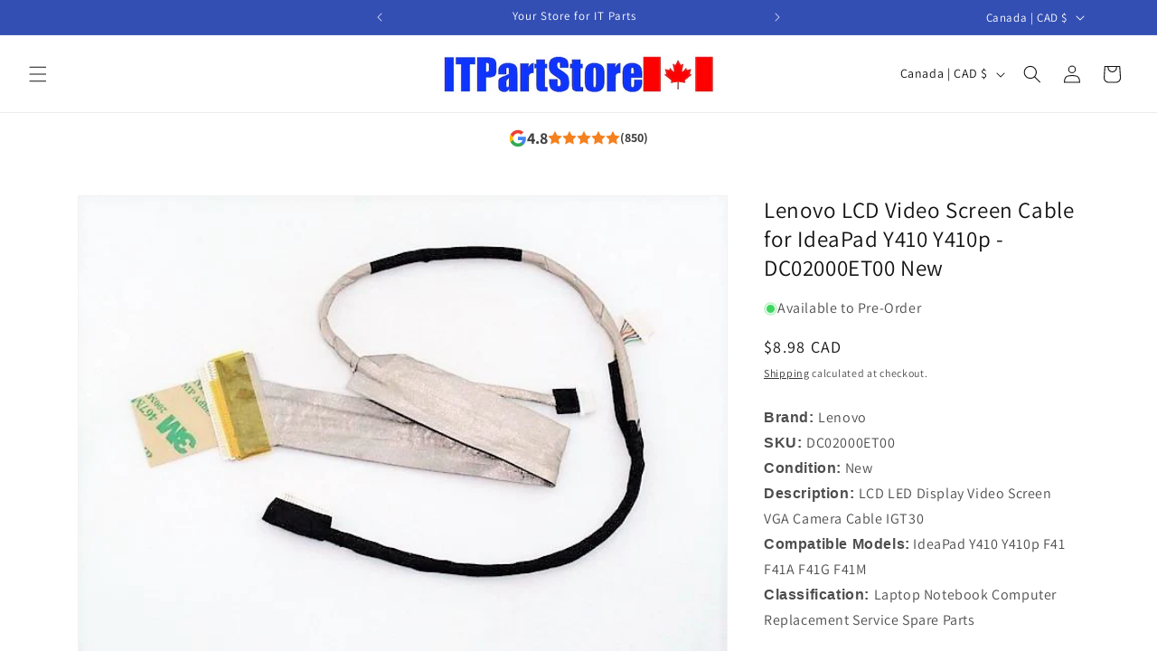

--- FILE ---
content_type: text/html; charset=UTF-8
request_url: https://secure.gatewaypreorder.com/preorder/api/frontendajaxhandler?store=itpartstore.myshopify.com
body_size: 168
content:

{"varenabledisable":{"preorder_enable":"continue","partial_enable":"No","allowcomingsoon":"No","preorder_limit":"","custom_message":"","preorder_limit_a":"","preorder_limit_b":"","sd_preorder_desc":"","custom_message_a":"","partinv":"0","inventory_handle":"all","total_variant_orders":"0","final_payment_option":"inventory","error_message_geolocation":"","enable_country":"","location_enable":"No","limit_entry_date":"2023-09-01 22:23:54","fulfillment_date":"","sd_fulfillment_message":"Deliveries start from {{ fulfillmentdate }}"},"partial_orders_limit":"allow","variantSettings":{"preorder_enable":"continue","partial_enable":"No","partial_type":"","partial_percentage":"","partial_fixed":"","allowcomingsoon":"No","preorder_limit":null,"startdate":null,"enddate":null,"preorder_desc":null,"custom_message":null,"custom_message_a":null,"preorder_limit_a":null,"preorder_limit_b":null,"preorder_limit_dec":null,"inventory_handle":null,"final_payment_option":null,"enable_country":null,"location_enable":null,"error_message_geolocation":null,"limit_entry_date":"2023-09-01 22:23:54","fulfillment_date":null,"sd_fulfillment_message":null},"invpolicy":"continue","startdate":"","enddate":"","visitor_region":"United States","statuevariantprice":""}

--- FILE ---
content_type: text/html; charset=UTF-8
request_url: https://secure.gatewaypreorder.com/preorder/api/frontendajaxhandler?store=itpartstore.myshopify.com
body_size: -622
content:

{"visitorcountry":"United States"}

--- FILE ---
content_type: text/html; charset=UTF-8
request_url: https://secure.gatewaypreorder.com/preorder/api/frontendajaxhandler?store=itpartstore.myshopify.com
body_size: -621
content:

{"status":false,"data":"Not found"}

--- FILE ---
content_type: text/javascript
request_url: https://cdn.shopify.com/extensions/019aefb3-ffe9-72bc-a75b-02c204c0204f/shopify-cli-145/assets/reputon-google-compact-widget.js
body_size: 28522
content:
(()=>{var e={833:e=>{e.exports=function(e,t,n,r){var o=n?n.call(r,e,t):void 0;if(void 0!==o)return!!o;if(e===t)return!0;if("object"!=typeof e||!e||"object"!=typeof t||!t)return!1;var i=Object.keys(e),a=Object.keys(t);if(i.length!==a.length)return!1;for(var c=Object.prototype.hasOwnProperty.bind(t),l=0;l<i.length;l++){var s=i[l];if(!c(s))return!1;var u=e[s],f=t[s];if(!1===(o=n?n.call(r,u,f,s):void 0)||void 0===o&&u!==f)return!1}return!0}}},t={};function n(r){var o=t[r];if(void 0!==o)return o.exports;var i=t[r]={exports:{}};return e[r](i,i.exports,n),i.exports}n.n=e=>{var t=e&&e.__esModule?()=>e.default:()=>e;return n.d(t,{a:t}),t},n.d=(e,t)=>{for(var r in t)n.o(t,r)&&!n.o(e,r)&&Object.defineProperty(e,r,{enumerable:!0,get:t[r]})},n.o=(e,t)=>Object.prototype.hasOwnProperty.call(e,t),n.nc=void 0,(()=>{"use strict";function e(t){return e="function"==typeof Symbol&&"symbol"==typeof Symbol.iterator?function(e){return typeof e}:function(e){return e&&"function"==typeof Symbol&&e.constructor===Symbol&&e!==Symbol.prototype?"symbol":typeof e},e(t)}function t(t,n,r){return(n=function(t){var n=function(t){if("object"!=e(t)||!t)return t;var n=t[Symbol.toPrimitive];if(void 0!==n){var r=n.call(t,"string");if("object"!=e(r))return r;throw new TypeError("@@toPrimitive must return a primitive value.")}return String(t)}(t);return"symbol"==e(n)?n:n+""}(n))in t?Object.defineProperty(t,n,{value:r,enumerable:!0,configurable:!0,writable:!0}):t[n]=r,t}var r,o,i,a,c,l,s,u,f,d,p,h,_={},m=[],g=/acit|ex(?:s|g|n|p|$)|rph|grid|ows|mnc|ntw|ine[ch]|zoo|^ord|itera/i,v=Array.isArray;function b(e,t){for(var n in t)e[n]=t[n];return e}function y(e){e&&e.parentNode&&e.parentNode.removeChild(e)}function w(e,t,n){var o,i,a,c={};for(a in t)"key"==a?o=t[a]:"ref"==a?i=t[a]:c[a]=t[a];if(arguments.length>2&&(c.children=arguments.length>3?r.call(arguments,2):n),"function"==typeof e&&null!=e.defaultProps)for(a in e.defaultProps)void 0===c[a]&&(c[a]=e.defaultProps[a]);return S(e,c,o,i,null)}function S(e,t,n,r,a){var c={type:e,props:t,key:n,ref:r,__k:null,__:null,__b:0,__e:null,__c:null,constructor:void 0,__v:null==a?++i:a,__i:-1,__u:0};return null==a&&null!=o.vnode&&o.vnode(c),c}function x(e){return e.children}function C(e,t){this.props=e,this.context=t}function k(e,t){if(null==t)return e.__?k(e.__,e.__i+1):null;for(var n;t<e.__k.length;t++)if(null!=(n=e.__k[t])&&null!=n.__e)return n.__e;return"function"==typeof e.type?k(e):null}function A(e){var t,n;if(null!=(e=e.__)&&null!=e.__c){for(e.__e=e.__c.base=null,t=0;t<e.__k.length;t++)if(null!=(n=e.__k[t])&&null!=n.__e){e.__e=e.__c.base=n.__e;break}return A(e)}}function N(e){(!e.__d&&(e.__d=!0)&&a.push(e)&&!R.__r++||c!==o.debounceRendering)&&((c=o.debounceRendering)||l)(R)}function R(){var e,t,n,r,i,c,l,u;for(a.sort(s);e=a.shift();)e.__d&&(t=a.length,r=void 0,c=(i=(n=e).__v).__e,l=[],u=[],n.__P&&((r=b({},i)).__v=i.__v+1,o.vnode&&o.vnode(r),j(n.__P,r,i,n.__n,n.__P.namespaceURI,32&i.__u?[c]:null,l,null==c?k(i):c,!!(32&i.__u),u),r.__v=i.__v,r.__.__k[r.__i]=r,z(l,r,u),r.__e!=c&&A(r)),a.length>t&&a.sort(s));R.__r=0}function I(e,t,n,r,o,i,a,c,l,s,u){var f,d,p,h,g,v,b=r&&r.__k||m,y=t.length;for(l=P(n,t,b,l,y),f=0;f<y;f++)null!=(p=n.__k[f])&&(d=-1===p.__i?_:b[p.__i]||_,p.__i=f,v=j(e,p,d,o,i,a,c,l,s,u),h=p.__e,p.ref&&d.ref!=p.ref&&(d.ref&&F(d.ref,null,p),u.push(p.ref,p.__c||h,p)),null==g&&null!=h&&(g=h),4&p.__u||d.__k===p.__k?l=E(p,l,e):"function"==typeof p.type&&void 0!==v?l=v:h&&(l=h.nextSibling),p.__u&=-7);return n.__e=g,l}function P(e,t,n,r,o){var i,a,c,l,s,u=n.length,f=u,d=0;for(e.__k=new Array(o),i=0;i<o;i++)null!=(a=t[i])&&"boolean"!=typeof a&&"function"!=typeof a?(l=i+d,(a=e.__k[i]="string"==typeof a||"number"==typeof a||"bigint"==typeof a||a.constructor==String?S(null,a,null,null,null):v(a)?S(x,{children:a},null,null,null):void 0===a.constructor&&a.__b>0?S(a.type,a.props,a.key,a.ref?a.ref:null,a.__v):a).__=e,a.__b=e.__b+1,c=null,-1!==(s=a.__i=L(a,n,l,f))&&(f--,(c=n[s])&&(c.__u|=2)),null==c||null===c.__v?(-1==s&&d--,"function"!=typeof a.type&&(a.__u|=4)):s!=l&&(s==l-1?d--:s==l+1?d++:(s>l?d--:d++,a.__u|=4))):e.__k[i]=null;if(f)for(i=0;i<u;i++)null!=(c=n[i])&&!(2&c.__u)&&(c.__e==r&&(r=k(c)),B(c,c));return r}function E(e,t,n){var r,o;if("function"==typeof e.type){for(r=e.__k,o=0;r&&o<r.length;o++)r[o]&&(r[o].__=e,t=E(r[o],t,n));return t}e.__e!=t&&(t&&e.type&&!n.contains(t)&&(t=k(e)),n.insertBefore(e.__e,t||null),t=e.__e);do{t=t&&t.nextSibling}while(null!=t&&8==t.nodeType);return t}function T(e,t){return t=t||[],null==e||"boolean"==typeof e||(v(e)?e.some((function(e){T(e,t)})):t.push(e)),t}function L(e,t,n,r){var o,i,a=e.key,c=e.type,l=t[n];if(null===l||l&&a==l.key&&c===l.type&&!(2&l.__u))return n;if(r>(null==l||2&l.__u?0:1))for(o=n-1,i=n+1;o>=0||i<t.length;){if(o>=0){if((l=t[o])&&!(2&l.__u)&&a==l.key&&c===l.type)return o;o--}if(i<t.length){if((l=t[i])&&!(2&l.__u)&&a==l.key&&c===l.type)return i;i++}}return-1}function M(e,t,n){"-"==t[0]?e.setProperty(t,null==n?"":n):e[t]=null==n?"":"number"!=typeof n||g.test(t)?n:n+"px"}function O(e,t,n,r,o){var i;e:if("style"==t)if("string"==typeof n)e.style.cssText=n;else{if("string"==typeof r&&(e.style.cssText=r=""),r)for(t in r)n&&t in n||M(e.style,t,"");if(n)for(t in n)r&&n[t]===r[t]||M(e.style,t,n[t])}else if("o"==t[0]&&"n"==t[1])i=t!=(t=t.replace(u,"$1")),t=t.toLowerCase()in e||"onFocusOut"==t||"onFocusIn"==t?t.toLowerCase().slice(2):t.slice(2),e.l||(e.l={}),e.l[t+i]=n,n?r?n.u=r.u:(n.u=f,e.addEventListener(t,i?p:d,i)):e.removeEventListener(t,i?p:d,i);else{if("http://www.w3.org/2000/svg"==o)t=t.replace(/xlink(H|:h)/,"h").replace(/sName$/,"s");else if("width"!=t&&"height"!=t&&"href"!=t&&"list"!=t&&"form"!=t&&"tabIndex"!=t&&"download"!=t&&"rowSpan"!=t&&"colSpan"!=t&&"role"!=t&&"popover"!=t&&t in e)try{e[t]=null==n?"":n;break e}catch(e){}"function"==typeof n||(null==n||!1===n&&"-"!=t[4]?e.removeAttribute(t):e.setAttribute(t,"popover"==t&&1==n?"":n))}}function D(e){return function(t){if(this.l){var n=this.l[t.type+e];if(null==t.t)t.t=f++;else if(t.t<n.u)return;return n(o.event?o.event(t):t)}}}function j(e,t,n,r,i,a,c,l,s,u){var f,d,p,h,_,m,g,w,S,k,A,N,R,P,E,T,L,M=t.type;if(void 0!==t.constructor)return null;128&n.__u&&(s=!!(32&n.__u),a=[l=t.__e=n.__e]),(f=o.__b)&&f(t);e:if("function"==typeof M)try{if(w=t.props,S="prototype"in M&&M.prototype.render,k=(f=M.contextType)&&r[f.__c],A=f?k?k.props.value:f.__:r,n.__c?g=(d=t.__c=n.__c).__=d.__E:(S?t.__c=d=new M(w,A):(t.__c=d=new C(w,A),d.constructor=M,d.render=H),k&&k.sub(d),d.props=w,d.state||(d.state={}),d.context=A,d.__n=r,p=d.__d=!0,d.__h=[],d._sb=[]),S&&null==d.__s&&(d.__s=d.state),S&&null!=M.getDerivedStateFromProps&&(d.__s==d.state&&(d.__s=b({},d.__s)),b(d.__s,M.getDerivedStateFromProps(w,d.__s))),h=d.props,_=d.state,d.__v=t,p)S&&null==M.getDerivedStateFromProps&&null!=d.componentWillMount&&d.componentWillMount(),S&&null!=d.componentDidMount&&d.__h.push(d.componentDidMount);else{if(S&&null==M.getDerivedStateFromProps&&w!==h&&null!=d.componentWillReceiveProps&&d.componentWillReceiveProps(w,A),!d.__e&&(null!=d.shouldComponentUpdate&&!1===d.shouldComponentUpdate(w,d.__s,A)||t.__v==n.__v)){for(t.__v!=n.__v&&(d.props=w,d.state=d.__s,d.__d=!1),t.__e=n.__e,t.__k=n.__k,t.__k.some((function(e){e&&(e.__=t)})),N=0;N<d._sb.length;N++)d.__h.push(d._sb[N]);d._sb=[],d.__h.length&&c.push(d);break e}null!=d.componentWillUpdate&&d.componentWillUpdate(w,d.__s,A),S&&null!=d.componentDidUpdate&&d.__h.push((function(){d.componentDidUpdate(h,_,m)}))}if(d.context=A,d.props=w,d.__P=e,d.__e=!1,R=o.__r,P=0,S){for(d.state=d.__s,d.__d=!1,R&&R(t),f=d.render(d.props,d.state,d.context),E=0;E<d._sb.length;E++)d.__h.push(d._sb[E]);d._sb=[]}else do{d.__d=!1,R&&R(t),f=d.render(d.props,d.state,d.context),d.state=d.__s}while(d.__d&&++P<25);d.state=d.__s,null!=d.getChildContext&&(r=b(b({},r),d.getChildContext())),S&&!p&&null!=d.getSnapshotBeforeUpdate&&(m=d.getSnapshotBeforeUpdate(h,_)),l=I(e,v(T=null!=f&&f.type===x&&null==f.key?f.props.children:f)?T:[T],t,n,r,i,a,c,l,s,u),d.base=t.__e,t.__u&=-161,d.__h.length&&c.push(d),g&&(d.__E=d.__=null)}catch(e){if(t.__v=null,s||null!=a)if(e.then){for(t.__u|=s?160:128;l&&8==l.nodeType&&l.nextSibling;)l=l.nextSibling;a[a.indexOf(l)]=null,t.__e=l}else for(L=a.length;L--;)y(a[L]);else t.__e=n.__e,t.__k=n.__k;o.__e(e,t,n)}else null==a&&t.__v==n.__v?(t.__k=n.__k,t.__e=n.__e):l=t.__e=$(n.__e,t,n,r,i,a,c,s,u);return(f=o.diffed)&&f(t),128&t.__u?void 0:l}function z(e,t,n){for(var r=0;r<n.length;r++)F(n[r],n[++r],n[++r]);o.__c&&o.__c(t,e),e.some((function(t){try{e=t.__h,t.__h=[],e.some((function(e){e.call(t)}))}catch(e){o.__e(e,t.__v)}}))}function $(e,t,n,i,a,c,l,s,u){var f,d,p,h,m,g,b,w=n.props,S=t.props,x=t.type;if("svg"==x?a="http://www.w3.org/2000/svg":"math"==x?a="http://www.w3.org/1998/Math/MathML":a||(a="http://www.w3.org/1999/xhtml"),null!=c)for(f=0;f<c.length;f++)if((m=c[f])&&"setAttribute"in m==!!x&&(x?m.localName==x:3==m.nodeType)){e=m,c[f]=null;break}if(null==e){if(null==x)return document.createTextNode(S);e=document.createElementNS(a,x,S.is&&S),s&&(o.__m&&o.__m(t,c),s=!1),c=null}if(null===x)w===S||s&&e.data===S||(e.data=S);else{if(c=c&&r.call(e.childNodes),w=n.props||_,!s&&null!=c)for(w={},f=0;f<e.attributes.length;f++)w[(m=e.attributes[f]).name]=m.value;for(f in w)if(m=w[f],"children"==f);else if("dangerouslySetInnerHTML"==f)p=m;else if(!(f in S)){if("value"==f&&"defaultValue"in S||"checked"==f&&"defaultChecked"in S)continue;O(e,f,null,m,a)}for(f in S)m=S[f],"children"==f?h=m:"dangerouslySetInnerHTML"==f?d=m:"value"==f?g=m:"checked"==f?b=m:s&&"function"!=typeof m||w[f]===m||O(e,f,m,w[f],a);if(d)s||p&&(d.__html===p.__html||d.__html===e.innerHTML)||(e.innerHTML=d.__html),t.__k=[];else if(p&&(e.innerHTML=""),I(e,v(h)?h:[h],t,n,i,"foreignObject"==x?"http://www.w3.org/1999/xhtml":a,c,l,c?c[0]:n.__k&&k(n,0),s,u),null!=c)for(f=c.length;f--;)y(c[f]);s||(f="value","progress"==x&&null==g?e.removeAttribute("value"):void 0!==g&&(g!==e[f]||"progress"==x&&!g||"option"==x&&g!==w[f])&&O(e,f,g,w[f],a),f="checked",void 0!==b&&b!==e[f]&&O(e,f,b,w[f],a))}return e}function F(e,t,n){try{if("function"==typeof e){var r="function"==typeof e.__u;r&&e.__u(),r&&null==t||(e.__u=e(t))}else e.current=t}catch(e){o.__e(e,n)}}function B(e,t,n){var r,i;if(o.unmount&&o.unmount(e),(r=e.ref)&&(r.current&&r.current!==e.__e||F(r,null,t)),null!=(r=e.__c)){if(r.componentWillUnmount)try{r.componentWillUnmount()}catch(e){o.__e(e,t)}r.base=r.__P=null}if(r=e.__k)for(i=0;i<r.length;i++)r[i]&&B(r[i],t,n||"function"!=typeof e.type);n||y(e.__e),e.__c=e.__=e.__e=void 0}function H(e,t,n){return this.constructor(e,n)}function W(e,t,n){var i,a,c,l;t==document&&(t=document.documentElement),o.__&&o.__(e,t),a=(i="function"==typeof n)?null:n&&n.__k||t.__k,c=[],l=[],j(t,e=(!i&&n||t).__k=w(x,null,[e]),a||_,_,t.namespaceURI,!i&&n?[n]:a?null:t.firstChild?r.call(t.childNodes):null,c,!i&&n?n:a?a.__e:t.firstChild,i,l),z(c,e,l)}function U(e,t){W(e,t,U)}function G(e,t,n){var o,i,a,c,l=b({},e.props);for(a in e.type&&e.type.defaultProps&&(c=e.type.defaultProps),t)"key"==a?o=t[a]:"ref"==a?i=t[a]:l[a]=void 0===t[a]&&void 0!==c?c[a]:t[a];return arguments.length>2&&(l.children=arguments.length>3?r.call(arguments,2):n),S(e.type,l,o||e.key,i||e.ref,null)}function q(e,t){var n={__c:t="__cC"+h++,__:e,Consumer:function(e,t){return e.children(t)},Provider:function(e){var n,r;return this.getChildContext||(n=new Set,(r={})[t]=this,this.getChildContext=function(){return r},this.componentWillUnmount=function(){n=null},this.shouldComponentUpdate=function(e){this.props.value!==e.value&&n.forEach((function(e){e.__e=!0,N(e)}))},this.sub=function(e){n.add(e);var t=e.componentWillUnmount;e.componentWillUnmount=function(){n&&n.delete(e),t&&t.call(e)}}),e.children}};return n.Provider.__=n.Consumer.contextType=n}function V(e,t){(null==t||t>e.length)&&(t=e.length);for(var n=0,r=Array(t);n<t;n++)r[n]=e[n];return r}function Y(e,t){if(e){if("string"==typeof e)return V(e,t);var n={}.toString.call(e).slice(8,-1);return"Object"===n&&e.constructor&&(n=e.constructor.name),"Map"===n||"Set"===n?Array.from(e):"Arguments"===n||/^(?:Ui|I)nt(?:8|16|32)(?:Clamped)?Array$/.test(n)?V(e,t):void 0}}function Z(e,t){return function(e){if(Array.isArray(e))return e}(e)||function(e,t){var n=null==e?null:"undefined"!=typeof Symbol&&e[Symbol.iterator]||e["@@iterator"];if(null!=n){var r,o,i,a,c=[],l=!0,s=!1;try{if(i=(n=n.call(e)).next,0===t){if(Object(n)!==n)return;l=!1}else for(;!(l=(r=i.call(n)).done)&&(c.push(r.value),c.length!==t);l=!0);}catch(e){s=!0,o=e}finally{try{if(!l&&null!=n.return&&(a=n.return(),Object(a)!==a))return}finally{if(s)throw o}}return c}}(e,t)||Y(e,t)||function(){throw new TypeError("Invalid attempt to destructure non-iterable instance.\nIn order to be iterable, non-array objects must have a [Symbol.iterator]() method.")}()}r=m.slice,o={__e:function(e,t,n,r){for(var o,i,a;t=t.__;)if((o=t.__c)&&!o.__)try{if((i=o.constructor)&&null!=i.getDerivedStateFromError&&(o.setState(i.getDerivedStateFromError(e)),a=o.__d),null!=o.componentDidCatch&&(o.componentDidCatch(e,r||{}),a=o.__d),a)return o.__E=o}catch(t){e=t}throw e}},i=0,C.prototype.setState=function(e,t){var n;n=null!=this.__s&&this.__s!==this.state?this.__s:this.__s=b({},this.state),"function"==typeof e&&(e=e(b({},n),this.props)),e&&b(n,e),null!=e&&this.__v&&(t&&this._sb.push(t),N(this))},C.prototype.forceUpdate=function(e){this.__v&&(this.__e=!0,e&&this.__h.push(e),N(this))},C.prototype.render=x,a=[],l="function"==typeof Promise?Promise.prototype.then.bind(Promise.resolve()):setTimeout,s=function(e,t){return e.__v.__b-t.__v.__b},R.__r=0,u=/(PointerCapture)$|Capture$/i,f=0,d=D(!1),p=D(!0),h=0;var J,K,Q,X,ee=0,te=[],ne=o,re=ne.__b,oe=ne.__r,ie=ne.diffed,ae=ne.__c,ce=ne.unmount,le=ne.__;function se(e,t){ne.__h&&ne.__h(K,e,ee||t),ee=0;var n=K.__H||(K.__H={__:[],__h:[]});return e>=n.__.length&&n.__.push({}),n.__[e]}function ue(e){return ee=1,fe(Ne,e)}function fe(e,t,n){var r=se(J++,2);if(r.t=e,!r.__c&&(r.__=[n?n(t):Ne(void 0,t),function(e){var t=r.__N?r.__N[0]:r.__[0],n=r.t(t,e);t!==n&&(r.__N=[n,r.__[1]],r.__c.setState({}))}],r.__c=K,!K.u)){var o=function(e,t,n){if(!r.__c.__H)return!0;var o=r.__c.__H.__.filter((function(e){return!!e.__c}));if(o.every((function(e){return!e.__N})))return!i||i.call(this,e,t,n);var a=r.__c.props!==e;return o.forEach((function(e){if(e.__N){var t=e.__[0];e.__=e.__N,e.__N=void 0,t!==e.__[0]&&(a=!0)}})),i&&i.call(this,e,t,n)||a};K.u=!0;var i=K.shouldComponentUpdate,a=K.componentWillUpdate;K.componentWillUpdate=function(e,t,n){if(this.__e){var r=i;i=void 0,o(e,t,n),i=r}a&&a.call(this,e,t,n)},K.shouldComponentUpdate=o}return r.__N||r.__}function de(e,t){var n=se(J++,3);!ne.__s&&Ae(n.__H,t)&&(n.__=e,n.i=t,K.__H.__h.push(n))}function pe(e,t){var n=se(J++,4);!ne.__s&&Ae(n.__H,t)&&(n.__=e,n.i=t,K.__h.push(n))}function he(e){return ee=5,me((function(){return{current:e}}),[])}function _e(e,t,n){ee=6,pe((function(){return"function"==typeof e?(e(t()),function(){return e(null)}):e?(e.current=t(),function(){return e.current=null}):void 0}),null==n?n:n.concat(e))}function me(e,t){var n=se(J++,7);return Ae(n.__H,t)&&(n.__=e(),n.__H=t,n.__h=e),n.__}function ge(e,t){return ee=8,me((function(){return e}),t)}function ve(e){var t=K.context[e.__c],n=se(J++,9);return n.c=e,t?(null==n.__&&(n.__=!0,t.sub(K)),t.props.value):e.__}function be(e,t){ne.useDebugValue&&ne.useDebugValue(t?t(e):e)}function ye(){var e=se(J++,11);if(!e.__){for(var t=K.__v;null!==t&&!t.__m&&null!==t.__;)t=t.__;var n=t.__m||(t.__m=[0,0]);e.__="P"+n[0]+"-"+n[1]++}return e.__}function we(){for(var e;e=te.shift();)if(e.__P&&e.__H)try{e.__H.__h.forEach(Ce),e.__H.__h.forEach(ke),e.__H.__h=[]}catch(t){e.__H.__h=[],ne.__e(t,e.__v)}}ne.__b=function(e){K=null,re&&re(e)},ne.__=function(e,t){e&&t.__k&&t.__k.__m&&(e.__m=t.__k.__m),le&&le(e,t)},ne.__r=function(e){oe&&oe(e),J=0;var t=(K=e.__c).__H;t&&(Q===K?(t.__h=[],K.__h=[],t.__.forEach((function(e){e.__N&&(e.__=e.__N),e.i=e.__N=void 0}))):(t.__h.forEach(Ce),t.__h.forEach(ke),t.__h=[],J=0)),Q=K},ne.diffed=function(e){ie&&ie(e);var t=e.__c;t&&t.__H&&(t.__H.__h.length&&(1!==te.push(t)&&X===ne.requestAnimationFrame||((X=ne.requestAnimationFrame)||xe)(we)),t.__H.__.forEach((function(e){e.i&&(e.__H=e.i),e.i=void 0}))),Q=K=null},ne.__c=function(e,t){t.some((function(e){try{e.__h.forEach(Ce),e.__h=e.__h.filter((function(e){return!e.__||ke(e)}))}catch(n){t.some((function(e){e.__h&&(e.__h=[])})),t=[],ne.__e(n,e.__v)}})),ae&&ae(e,t)},ne.unmount=function(e){ce&&ce(e);var t,n=e.__c;n&&n.__H&&(n.__H.__.forEach((function(e){try{Ce(e)}catch(e){t=e}})),n.__H=void 0,t&&ne.__e(t,n.__v))};var Se="function"==typeof requestAnimationFrame;function xe(e){var t,n=function(){clearTimeout(r),Se&&cancelAnimationFrame(t),setTimeout(e)},r=setTimeout(n,100);Se&&(t=requestAnimationFrame(n))}function Ce(e){var t=K,n=e.__c;"function"==typeof n&&(e.__c=void 0,n()),K=t}function ke(e){var t=K;e.__c=e.__(),K=t}function Ae(e,t){return!e||e.length!==t.length||t.some((function(t,n){return t!==e[n]}))}function Ne(e,t){return"function"==typeof t?t(e):t}function Re(e){var t=arguments.length>1&&void 0!==arguments[1]?arguments[1]:5;if(!e&&0==e)return[];for(var n=[],r=e,o=0;o<t;o++)o<Math.floor(Math.abs(e))||r>=.75?n.push("full"):r>=.25&&r<.75?n.push("half"):n.push("none"),r--;return n}var Ie=function(e){return null==e?void 0:e.toFixed(1)},Pe=function(){return Pe=Object.assign||function(e){for(var t,n=1,r=arguments.length;n<r;n++)for(var o in t=arguments[n])Object.prototype.hasOwnProperty.call(t,o)&&(e[o]=t[o]);return e},Pe.apply(this,arguments)};function Ee(e,t,n){if(n||2===arguments.length)for(var r,o=0,i=t.length;o<i;o++)!r&&o in t||(r||(r=Array.prototype.slice.call(t,0,o)),r[o]=t[o]);return e.concat(r||Array.prototype.slice.call(t))}function Te(e,t){for(var n in t)e[n]=t[n];return e}function Le(e,t){for(var n in e)if("__source"!==n&&!(n in t))return!0;for(var r in t)if("__source"!==r&&e[r]!==t[r])return!0;return!1}function Me(e,t){var n=t(),r=ue({t:{__:n,u:t}}),o=r[0].t,i=r[1];return pe((function(){o.__=n,o.u=t,Oe(o)&&i({t:o})}),[e,n,t]),de((function(){return Oe(o)&&i({t:o}),e((function(){Oe(o)&&i({t:o})}))}),[e]),n}function Oe(e){var t,n,r=e.u,o=e.__;try{var i=r();return!((t=o)===(n=i)&&(0!==t||1/t==1/n)||t!=t&&n!=n)}catch(e){return!0}}function De(e){e()}function je(e){return e}function ze(){return[!1,De]}Object.create,Object.create,"function"==typeof SuppressedError&&SuppressedError;var $e=pe;function Fe(e,t){this.props=e,this.context=t}(Fe.prototype=new C).isPureReactComponent=!0,Fe.prototype.shouldComponentUpdate=function(e,t){return Le(this.props,e)||Le(this.state,t)};var Be=o.__b;o.__b=function(e){e.type&&e.type.__f&&e.ref&&(e.props.ref=e.ref,e.ref=null),Be&&Be(e)};var He="undefined"!=typeof Symbol&&Symbol.for&&Symbol.for("react.forward_ref")||3911,We=function(e,t){return null==e?null:T(T(e).map(t))},Ue={map:We,forEach:We,count:function(e){return e?T(e).length:0},only:function(e){var t=T(e);if(1!==t.length)throw"Children.only";return t[0]},toArray:T},Ge=o.__e;o.__e=function(e,t,n,r){if(e.then)for(var o,i=t;i=i.__;)if((o=i.__c)&&o.__c)return null==t.__e&&(t.__e=n.__e,t.__k=n.__k),o.__c(e,t);Ge(e,t,n,r)};var qe=o.unmount;function Ve(e,t,n){return e&&(e.__c&&e.__c.__H&&(e.__c.__H.__.forEach((function(e){"function"==typeof e.__c&&e.__c()})),e.__c.__H=null),null!=(e=Te({},e)).__c&&(e.__c.__P===n&&(e.__c.__P=t),e.__c=null),e.__k=e.__k&&e.__k.map((function(e){return Ve(e,t,n)}))),e}function Ye(e,t,n){return e&&n&&(e.__v=null,e.__k=e.__k&&e.__k.map((function(e){return Ye(e,t,n)})),e.__c&&e.__c.__P===t&&(e.__e&&n.appendChild(e.__e),e.__c.__e=!0,e.__c.__P=n)),e}function Ze(){this.__u=0,this.o=null,this.__b=null}function Je(e){var t=e.__.__c;return t&&t.__a&&t.__a(e)}function Ke(){this.i=null,this.l=null}o.unmount=function(e){var t=e.__c;t&&t.__R&&t.__R(),t&&32&e.__u&&(e.type=null),qe&&qe(e)},(Ze.prototype=new C).__c=function(e,t){var n=t.__c,r=this;null==r.o&&(r.o=[]),r.o.push(n);var o=Je(r.__v),i=!1,a=function(){i||(i=!0,n.__R=null,o?o(c):c())};n.__R=a;var c=function(){if(! --r.__u){if(r.state.__a){var e=r.state.__a;r.__v.__k[0]=Ye(e,e.__c.__P,e.__c.__O)}var t;for(r.setState({__a:r.__b=null});t=r.o.pop();)t.forceUpdate()}};r.__u++||32&t.__u||r.setState({__a:r.__b=r.__v.__k[0]}),e.then(a,a)},Ze.prototype.componentWillUnmount=function(){this.o=[]},Ze.prototype.render=function(e,t){if(this.__b){if(this.__v.__k){var n=document.createElement("div"),r=this.__v.__k[0].__c;this.__v.__k[0]=Ve(this.__b,n,r.__O=r.__P)}this.__b=null}var o=t.__a&&w(x,null,e.fallback);return o&&(o.__u&=-33),[w(x,null,t.__a?null:e.children),o]};var Qe=function(e,t,n){if(++n[1]===n[0]&&e.l.delete(t),e.props.revealOrder&&("t"!==e.props.revealOrder[0]||!e.l.size))for(n=e.i;n;){for(;n.length>3;)n.pop()();if(n[1]<n[0])break;e.i=n=n[2]}};function Xe(e){return this.getChildContext=function(){return e.context},e.children}function et(e){var t=this,n=e.h;t.componentWillUnmount=function(){W(null,t.v),t.v=null,t.h=null},t.h&&t.h!==n&&t.componentWillUnmount(),t.v||(t.h=n,t.v={nodeType:1,parentNode:n,childNodes:[],contains:function(){return!0},appendChild:function(e){this.childNodes.push(e),t.h.appendChild(e)},insertBefore:function(e,n){this.childNodes.push(e),t.h.insertBefore(e,n)},removeChild:function(e){this.childNodes.splice(this.childNodes.indexOf(e)>>>1,1),t.h.removeChild(e)}}),W(w(Xe,{context:t.context},e.__v),t.v)}(Ke.prototype=new C).__a=function(e){var t=this,n=Je(t.__v),r=t.l.get(e);return r[0]++,function(o){var i=function(){t.props.revealOrder?(r.push(o),Qe(t,e,r)):o()};n?n(i):i()}},Ke.prototype.render=function(e){this.i=null,this.l=new Map;var t=T(e.children);e.revealOrder&&"b"===e.revealOrder[0]&&t.reverse();for(var n=t.length;n--;)this.l.set(t[n],this.i=[1,0,this.i]);return e.children},Ke.prototype.componentDidUpdate=Ke.prototype.componentDidMount=function(){var e=this;this.l.forEach((function(t,n){Qe(e,n,t)}))};var tt="undefined"!=typeof Symbol&&Symbol.for&&Symbol.for("react.element")||60103,nt=/^(?:accent|alignment|arabic|baseline|cap|clip(?!PathU)|color|dominant|fill|flood|font|glyph(?!R)|horiz|image(!S)|letter|lighting|marker(?!H|W|U)|overline|paint|pointer|shape|stop|strikethrough|stroke|text(?!L)|transform|underline|unicode|units|v|vector|vert|word|writing|x(?!C))[A-Z]/,rt=/^on(Ani|Tra|Tou|BeforeInp|Compo)/,ot=/[A-Z0-9]/g,it="undefined"!=typeof document,at=function(e){return("undefined"!=typeof Symbol&&"symbol"==typeof Symbol()?/fil|che|rad/:/fil|che|ra/).test(e)};C.prototype.isReactComponent={},["componentWillMount","componentWillReceiveProps","componentWillUpdate"].forEach((function(e){Object.defineProperty(C.prototype,e,{configurable:!0,get:function(){return this["UNSAFE_"+e]},set:function(t){Object.defineProperty(this,e,{configurable:!0,writable:!0,value:t})}})}));var ct=o.event;function lt(){}function st(){return this.cancelBubble}function ut(){return this.defaultPrevented}o.event=function(e){return ct&&(e=ct(e)),e.persist=lt,e.isPropagationStopped=st,e.isDefaultPrevented=ut,e.nativeEvent=e};var ft,dt={enumerable:!1,configurable:!0,get:function(){return this.class}},pt=o.vnode;o.vnode=function(e){"string"==typeof e.type&&function(e){var t=e.props,n=e.type,r={},o=-1===n.indexOf("-");for(var i in t){var a=t[i];if(!("value"===i&&"defaultValue"in t&&null==a||it&&"children"===i&&"noscript"===n||"class"===i||"className"===i)){var c=i.toLowerCase();"defaultValue"===i&&"value"in t&&null==t.value?i="value":"download"===i&&!0===a?a="":"translate"===c&&"no"===a?a=!1:"o"===c[0]&&"n"===c[1]?"ondoubleclick"===c?i="ondblclick":"onchange"!==c||"input"!==n&&"textarea"!==n||at(t.type)?"onfocus"===c?i="onfocusin":"onblur"===c?i="onfocusout":rt.test(i)&&(i=c):c=i="oninput":o&&nt.test(i)?i=i.replace(ot,"-$&").toLowerCase():null===a&&(a=void 0),"oninput"===c&&r[i=c]&&(i="oninputCapture"),r[i]=a}}"select"==n&&r.multiple&&Array.isArray(r.value)&&(r.value=T(t.children).forEach((function(e){e.props.selected=-1!=r.value.indexOf(e.props.value)}))),"select"==n&&null!=r.defaultValue&&(r.value=T(t.children).forEach((function(e){e.props.selected=r.multiple?-1!=r.defaultValue.indexOf(e.props.value):r.defaultValue==e.props.value}))),t.class&&!t.className?(r.class=t.class,Object.defineProperty(r,"className",dt)):(t.className&&!t.class||t.class&&t.className)&&(r.class=r.className=t.className),e.props=r}(e),e.$$typeof=tt,pt&&pt(e)};var ht=o.__r;o.__r=function(e){ht&&ht(e),ft=e.__c};var _t=o.diffed;o.diffed=function(e){_t&&_t(e);var t=e.props,n=e.__e;null!=n&&"textarea"===e.type&&"value"in t&&t.value!==n.value&&(n.value=null==t.value?"":t.value),ft=null};var mt={ReactCurrentDispatcher:{current:{readContext:function(e){return ft.__n[e.__c].props.value},useCallback:ge,useContext:ve,useDebugValue:be,useDeferredValue:je,useEffect:de,useId:ye,useImperativeHandle:_e,useInsertionEffect:$e,useLayoutEffect:pe,useMemo:me,useReducer:fe,useRef:he,useState:ue,useSyncExternalStore:Me,useTransition:ze}}};function gt(e){return!!e&&e.$$typeof===tt}var vt={useState:ue,useId:ye,useReducer:fe,useEffect:de,useLayoutEffect:pe,useInsertionEffect:$e,useTransition:ze,useDeferredValue:je,useSyncExternalStore:Me,startTransition:De,useRef:he,useImperativeHandle:_e,useMemo:me,useCallback:ge,useContext:ve,useDebugValue:be,version:"18.3.1",Children:Ue,render:function(e,t,n){return null==t.__k&&(t.textContent=""),W(e,t),"function"==typeof n&&n(),e?e.__c:null},hydrate:function(e,t,n){return U(e,t),"function"==typeof n&&n(),e?e.__c:null},unmountComponentAtNode:function(e){return!!e.__k&&(W(null,e),!0)},createPortal:function(e,t){var n=w(et,{__v:e,h:t});return n.containerInfo=t,n},createElement:w,createContext:q,createFactory:function(e){return w.bind(null,e)},cloneElement:function(e){return gt(e)?G.apply(null,arguments):e},createRef:function(){return{current:null}},Fragment:x,isValidElement:gt,isElement:gt,isFragment:function(e){return gt(e)&&e.type===x},isMemo:function(e){return!!e&&!!e.displayName&&("string"==typeof e.displayName||e.displayName instanceof String)&&e.displayName.startsWith("Memo(")},findDOMNode:function(e){return e&&(e.base||1===e.nodeType&&e)||null},Component:C,PureComponent:Fe,memo:function(e,t){function n(e){var n=this.props.ref,r=n==e.ref;return!r&&n&&(n.call?n(null):n.current=null),t?!t(this.props,e)||!r:Le(this.props,e)}function r(t){return this.shouldComponentUpdate=n,w(e,t)}return r.displayName="Memo("+(e.displayName||e.name)+")",r.prototype.isReactComponent=!0,r.__f=!0,r},forwardRef:function(e){function t(t){var n=Te({},t);return delete n.ref,e(n,t.ref||null)}return t.$$typeof=He,t.render=t,t.prototype.isReactComponent=t.__f=!0,t.displayName="ForwardRef("+(e.displayName||e.name)+")",t},flushSync:function(e,t){return e(t)},unstable_batchedUpdates:function(e,t){return e(t)},StrictMode:x,Suspense:Ze,SuspenseList:Ke,lazy:function(e){var t,n,r;function o(o){if(t||(t=e()).then((function(e){n=e.default||e}),(function(e){r=e})),r)throw r;if(!n)throw t;return w(n,o)}return o.displayName="Lazy",o.__f=!0,o},__SECRET_INTERNALS_DO_NOT_USE_OR_YOU_WILL_BE_FIRED:mt},bt=n(833),yt=n.n(bt),wt="-ms-",St="-moz-",xt="-webkit-",Ct="comm",kt="rule",At="decl",Nt="@keyframes",Rt=Math.abs,It=String.fromCharCode,Pt=Object.assign;function Et(e){return e.trim()}function Tt(e,t){return(e=t.exec(e))?e[0]:e}function Lt(e,t,n){return e.replace(t,n)}function Mt(e,t,n){return e.indexOf(t,n)}function Ot(e,t){return 0|e.charCodeAt(t)}function Dt(e,t,n){return e.slice(t,n)}function jt(e){return e.length}function zt(e){return e.length}function $t(e,t){return t.push(e),e}function Ft(e,t){return e.filter((function(e){return!Tt(e,t)}))}var Bt=1,Ht=1,Wt=0,Ut=0,Gt=0,qt="";function Vt(e,t,n,r,o,i,a,c){return{value:e,root:t,parent:n,type:r,props:o,children:i,line:Bt,column:Ht,length:a,return:"",siblings:c}}function Yt(e,t){return Pt(Vt("",null,null,"",null,null,0,e.siblings),e,{length:-e.length},t)}function Zt(e){for(;e.root;)e=Yt(e.root,{children:[e]});$t(e,e.siblings)}function Jt(){return Gt=Ut>0?Ot(qt,--Ut):0,Ht--,10===Gt&&(Ht=1,Bt--),Gt}function Kt(){return Gt=Ut<Wt?Ot(qt,Ut++):0,Ht++,10===Gt&&(Ht=1,Bt++),Gt}function Qt(){return Ot(qt,Ut)}function Xt(){return Ut}function en(e,t){return Dt(qt,e,t)}function tn(e){switch(e){case 0:case 9:case 10:case 13:case 32:return 5;case 33:case 43:case 44:case 47:case 62:case 64:case 126:case 59:case 123:case 125:return 4;case 58:return 3;case 34:case 39:case 40:case 91:return 2;case 41:case 93:return 1}return 0}function nn(e){return Et(en(Ut-1,an(91===e?e+2:40===e?e+1:e)))}function rn(e){for(;(Gt=Qt())&&Gt<33;)Kt();return tn(e)>2||tn(Gt)>3?"":" "}function on(e,t){for(;--t&&Kt()&&!(Gt<48||Gt>102||Gt>57&&Gt<65||Gt>70&&Gt<97););return en(e,Xt()+(t<6&&32==Qt()&&32==Kt()))}function an(e){for(;Kt();)switch(Gt){case e:return Ut;case 34:case 39:34!==e&&39!==e&&an(Gt);break;case 40:41===e&&an(e);break;case 92:Kt()}return Ut}function cn(e,t){for(;Kt()&&e+Gt!==57&&(e+Gt!==84||47!==Qt()););return"/*"+en(t,Ut-1)+"*"+It(47===e?e:Kt())}function ln(e){for(;!tn(Qt());)Kt();return en(e,Ut)}function sn(e,t){for(var n="",r=0;r<e.length;r++)n+=t(e[r],r,e,t)||"";return n}function un(e,t,n,r){switch(e.type){case"@layer":if(e.children.length)break;case"@import":case At:return e.return=e.return||e.value;case Ct:return"";case Nt:return e.return=e.value+"{"+sn(e.children,r)+"}";case kt:if(!jt(e.value=e.props.join(",")))return""}return jt(n=sn(e.children,r))?e.return=e.value+"{"+n+"}":""}function fn(e,t,n){switch(function(e,t){return 45^Ot(e,0)?(((t<<2^Ot(e,0))<<2^Ot(e,1))<<2^Ot(e,2))<<2^Ot(e,3):0}(e,t)){case 5103:return xt+"print-"+e+e;case 5737:case 4201:case 3177:case 3433:case 1641:case 4457:case 2921:case 5572:case 6356:case 5844:case 3191:case 6645:case 3005:case 6391:case 5879:case 5623:case 6135:case 4599:case 4855:case 4215:case 6389:case 5109:case 5365:case 5621:case 3829:return xt+e+e;case 4789:return St+e+e;case 5349:case 4246:case 4810:case 6968:case 2756:return xt+e+St+e+wt+e+e;case 5936:switch(Ot(e,t+11)){case 114:return xt+e+wt+Lt(e,/[svh]\w+-[tblr]{2}/,"tb")+e;case 108:return xt+e+wt+Lt(e,/[svh]\w+-[tblr]{2}/,"tb-rl")+e;case 45:return xt+e+wt+Lt(e,/[svh]\w+-[tblr]{2}/,"lr")+e}case 6828:case 4268:case 2903:return xt+e+wt+e+e;case 6165:return xt+e+wt+"flex-"+e+e;case 5187:return xt+e+Lt(e,/(\w+).+(:[^]+)/,xt+"box-$1$2"+wt+"flex-$1$2")+e;case 5443:return xt+e+wt+"flex-item-"+Lt(e,/flex-|-self/g,"")+(Tt(e,/flex-|baseline/)?"":wt+"grid-row-"+Lt(e,/flex-|-self/g,""))+e;case 4675:return xt+e+wt+"flex-line-pack"+Lt(e,/align-content|flex-|-self/g,"")+e;case 5548:return xt+e+wt+Lt(e,"shrink","negative")+e;case 5292:return xt+e+wt+Lt(e,"basis","preferred-size")+e;case 6060:return xt+"box-"+Lt(e,"-grow","")+xt+e+wt+Lt(e,"grow","positive")+e;case 4554:return xt+Lt(e,/([^-])(transform)/g,"$1"+xt+"$2")+e;case 6187:return Lt(Lt(Lt(e,/(zoom-|grab)/,xt+"$1"),/(image-set)/,xt+"$1"),e,"")+e;case 5495:case 3959:return Lt(e,/(image-set\([^]*)/,xt+"$1$`$1");case 4968:return Lt(Lt(e,/(.+:)(flex-)?(.*)/,xt+"box-pack:$3"+wt+"flex-pack:$3"),/s.+-b[^;]+/,"justify")+xt+e+e;case 4200:if(!Tt(e,/flex-|baseline/))return wt+"grid-column-align"+Dt(e,t)+e;break;case 2592:case 3360:return wt+Lt(e,"template-","")+e;case 4384:case 3616:return n&&n.some((function(e,n){return t=n,Tt(e.props,/grid-\w+-end/)}))?~Mt(e+(n=n[t].value),"span",0)?e:wt+Lt(e,"-start","")+e+wt+"grid-row-span:"+(~Mt(n,"span",0)?Tt(n,/\d+/):+Tt(n,/\d+/)-+Tt(e,/\d+/))+";":wt+Lt(e,"-start","")+e;case 4896:case 4128:return n&&n.some((function(e){return Tt(e.props,/grid-\w+-start/)}))?e:wt+Lt(Lt(e,"-end","-span"),"span ","")+e;case 4095:case 3583:case 4068:case 2532:return Lt(e,/(.+)-inline(.+)/,xt+"$1$2")+e;case 8116:case 7059:case 5753:case 5535:case 5445:case 5701:case 4933:case 4677:case 5533:case 5789:case 5021:case 4765:if(jt(e)-1-t>6)switch(Ot(e,t+1)){case 109:if(45!==Ot(e,t+4))break;case 102:return Lt(e,/(.+:)(.+)-([^]+)/,"$1"+xt+"$2-$3$1"+St+(108==Ot(e,t+3)?"$3":"$2-$3"))+e;case 115:return~Mt(e,"stretch",0)?fn(Lt(e,"stretch","fill-available"),t,n)+e:e}break;case 5152:case 5920:return Lt(e,/(.+?):(\d+)(\s*\/\s*(span)?\s*(\d+))?(.*)/,(function(t,n,r,o,i,a,c){return wt+n+":"+r+c+(o?wt+n+"-span:"+(i?a:+a-+r)+c:"")+e}));case 4949:if(121===Ot(e,t+6))return Lt(e,":",":"+xt)+e;break;case 6444:switch(Ot(e,45===Ot(e,14)?18:11)){case 120:return Lt(e,/(.+:)([^;\s!]+)(;|(\s+)?!.+)?/,"$1"+xt+(45===Ot(e,14)?"inline-":"")+"box$3$1"+xt+"$2$3$1"+wt+"$2box$3")+e;case 100:return Lt(e,":",":"+wt)+e}break;case 5719:case 2647:case 2135:case 3927:case 2391:return Lt(e,"scroll-","scroll-snap-")+e}return e}function dn(e,t,n,r){if(e.length>-1&&!e.return)switch(e.type){case At:return void(e.return=fn(e.value,e.length,n));case Nt:return sn([Yt(e,{value:Lt(e.value,"@","@"+xt)})],r);case kt:if(e.length)return function(e,t){return e.map(t).join("")}(n=e.props,(function(t){switch(Tt(t,r=/(::plac\w+|:read-\w+)/)){case":read-only":case":read-write":Zt(Yt(e,{props:[Lt(t,/:(read-\w+)/,":-moz-$1")]})),Zt(Yt(e,{props:[t]})),Pt(e,{props:Ft(n,r)});break;case"::placeholder":Zt(Yt(e,{props:[Lt(t,/:(plac\w+)/,":"+xt+"input-$1")]})),Zt(Yt(e,{props:[Lt(t,/:(plac\w+)/,":-moz-$1")]})),Zt(Yt(e,{props:[Lt(t,/:(plac\w+)/,wt+"input-$1")]})),Zt(Yt(e,{props:[t]})),Pt(e,{props:Ft(n,r)})}return""}))}}function pn(e){return function(e){return qt="",e}(hn("",null,null,null,[""],e=function(e){return Bt=Ht=1,Wt=jt(qt=e),Ut=0,[]}(e),0,[0],e))}function hn(e,t,n,r,o,i,a,c,l){for(var s=0,u=0,f=a,d=0,p=0,h=0,_=1,m=1,g=1,v=0,b="",y=o,w=i,S=r,x=b;m;)switch(h=v,v=Kt()){case 40:if(108!=h&&58==Ot(x,f-1)){-1!=Mt(x+=Lt(nn(v),"&","&\f"),"&\f",Rt(s?c[s-1]:0))&&(g=-1);break}case 34:case 39:case 91:x+=nn(v);break;case 9:case 10:case 13:case 32:x+=rn(h);break;case 92:x+=on(Xt()-1,7);continue;case 47:switch(Qt()){case 42:case 47:$t(mn(cn(Kt(),Xt()),t,n,l),l);break;default:x+="/"}break;case 123*_:c[s++]=jt(x)*g;case 125*_:case 59:case 0:switch(v){case 0:case 125:m=0;case 59+u:-1==g&&(x=Lt(x,/\f/g,"")),p>0&&jt(x)-f&&$t(p>32?gn(x+";",r,n,f-1,l):gn(Lt(x," ","")+";",r,n,f-2,l),l);break;case 59:x+=";";default:if($t(S=_n(x,t,n,s,u,o,c,b,y=[],w=[],f,i),i),123===v)if(0===u)hn(x,t,S,S,y,i,f,c,w);else switch(99===d&&110===Ot(x,3)?100:d){case 100:case 108:case 109:case 115:hn(e,S,S,r&&$t(_n(e,S,S,0,0,o,c,b,o,y=[],f,w),w),o,w,f,c,r?y:w);break;default:hn(x,S,S,S,[""],w,0,c,w)}}s=u=p=0,_=g=1,b=x="",f=a;break;case 58:f=1+jt(x),p=h;default:if(_<1)if(123==v)--_;else if(125==v&&0==_++&&125==Jt())continue;switch(x+=It(v),v*_){case 38:g=u>0?1:(x+="\f",-1);break;case 44:c[s++]=(jt(x)-1)*g,g=1;break;case 64:45===Qt()&&(x+=nn(Kt())),d=Qt(),u=f=jt(b=x+=ln(Xt())),v++;break;case 45:45===h&&2==jt(x)&&(_=0)}}return i}function _n(e,t,n,r,o,i,a,c,l,s,u,f){for(var d=o-1,p=0===o?i:[""],h=zt(p),_=0,m=0,g=0;_<r;++_)for(var v=0,b=Dt(e,d+1,d=Rt(m=a[_])),y=e;v<h;++v)(y=Et(m>0?p[v]+" "+b:Lt(b,/&\f/g,p[v])))&&(l[g++]=y);return Vt(e,t,n,0===o?kt:c,l,s,u,f)}function mn(e,t,n,r){return Vt(e,t,n,Ct,It(Gt),Dt(e,2,-2),0,r)}function gn(e,t,n,r,o){return Vt(e,t,n,At,Dt(e,0,r),Dt(e,r+1,-1),r,o)}var vn={animationIterationCount:1,aspectRatio:1,borderImageOutset:1,borderImageSlice:1,borderImageWidth:1,boxFlex:1,boxFlexGroup:1,boxOrdinalGroup:1,columnCount:1,columns:1,flex:1,flexGrow:1,flexPositive:1,flexShrink:1,flexNegative:1,flexOrder:1,gridRow:1,gridRowEnd:1,gridRowSpan:1,gridRowStart:1,gridColumn:1,gridColumnEnd:1,gridColumnSpan:1,gridColumnStart:1,msGridRow:1,msGridRowSpan:1,msGridColumn:1,msGridColumnSpan:1,fontWeight:1,lineHeight:1,opacity:1,order:1,orphans:1,tabSize:1,widows:1,zIndex:1,zoom:1,WebkitLineClamp:1,fillOpacity:1,floodOpacity:1,stopOpacity:1,strokeDasharray:1,strokeDashoffset:1,strokeMiterlimit:1,strokeOpacity:1,strokeWidth:1},bn="undefined"!=typeof process&&void 0!==process.env&&(process.env.REACT_APP_SC_ATTR||process.env.SC_ATTR)||"data-styled",yn="active",wn="data-styled-version",Sn="6.1.15",xn="/*!sc*/\n",Cn="undefined"!=typeof window&&"HTMLElement"in window,kn=Boolean("boolean"==typeof SC_DISABLE_SPEEDY?SC_DISABLE_SPEEDY:"undefined"!=typeof process&&void 0!==process.env&&void 0!==process.env.REACT_APP_SC_DISABLE_SPEEDY&&""!==process.env.REACT_APP_SC_DISABLE_SPEEDY?"false"!==process.env.REACT_APP_SC_DISABLE_SPEEDY&&process.env.REACT_APP_SC_DISABLE_SPEEDY:"undefined"!=typeof process&&void 0!==process.env&&void 0!==process.env.SC_DISABLE_SPEEDY&&""!==process.env.SC_DISABLE_SPEEDY&&"false"!==process.env.SC_DISABLE_SPEEDY&&process.env.SC_DISABLE_SPEEDY),An={},Nn=(new Set,Object.freeze([])),Rn=Object.freeze({});function In(e,t,n){return void 0===n&&(n=Rn),e.theme!==n.theme&&e.theme||t||n.theme}var Pn=new Set(["a","abbr","address","area","article","aside","audio","b","base","bdi","bdo","big","blockquote","body","br","button","canvas","caption","cite","code","col","colgroup","data","datalist","dd","del","details","dfn","dialog","div","dl","dt","em","embed","fieldset","figcaption","figure","footer","form","h1","h2","h3","h4","h5","h6","header","hgroup","hr","html","i","iframe","img","input","ins","kbd","keygen","label","legend","li","link","main","map","mark","menu","menuitem","meta","meter","nav","noscript","object","ol","optgroup","option","output","p","param","picture","pre","progress","q","rp","rt","ruby","s","samp","script","section","select","small","source","span","strong","style","sub","summary","sup","table","tbody","td","textarea","tfoot","th","thead","time","tr","track","u","ul","use","var","video","wbr","circle","clipPath","defs","ellipse","foreignObject","g","image","line","linearGradient","marker","mask","path","pattern","polygon","polyline","radialGradient","rect","stop","svg","text","tspan"]),En=/[!"#$%&'()*+,./:;<=>?@[\\\]^`{|}~-]+/g,Tn=/(^-|-$)/g;function Ln(e){return e.replace(En,"-").replace(Tn,"")}var Mn=/(a)(d)/gi,On=function(e){return String.fromCharCode(e+(e>25?39:97))};function Dn(e){var t,n="";for(t=Math.abs(e);t>52;t=t/52|0)n=On(t%52)+n;return(On(t%52)+n).replace(Mn,"$1-$2")}var jn,zn=function(e,t){for(var n=t.length;n;)e=33*e^t.charCodeAt(--n);return e},$n=function(e){return zn(5381,e)};function Fn(e){return Dn($n(e)>>>0)}function Bn(e){return"string"==typeof e&&!0}var Hn="function"==typeof Symbol&&Symbol.for,Wn=Hn?Symbol.for("react.memo"):60115,Un=Hn?Symbol.for("react.forward_ref"):60112,Gn={childContextTypes:!0,contextType:!0,contextTypes:!0,defaultProps:!0,displayName:!0,getDefaultProps:!0,getDerivedStateFromError:!0,getDerivedStateFromProps:!0,mixins:!0,propTypes:!0,type:!0},qn={name:!0,length:!0,prototype:!0,caller:!0,callee:!0,arguments:!0,arity:!0},Vn={$$typeof:!0,compare:!0,defaultProps:!0,displayName:!0,propTypes:!0,type:!0},Yn=((jn={})[Un]={$$typeof:!0,render:!0,defaultProps:!0,displayName:!0,propTypes:!0},jn[Wn]=Vn,jn);function Zn(e){return("type"in(t=e)&&t.type.$$typeof)===Wn?Vn:"$$typeof"in e?Yn[e.$$typeof]:Gn;var t}var Jn=Object.defineProperty,Kn=Object.getOwnPropertyNames,Qn=Object.getOwnPropertySymbols,Xn=Object.getOwnPropertyDescriptor,er=Object.getPrototypeOf,tr=Object.prototype;function nr(e,t,n){if("string"!=typeof t){if(tr){var r=er(t);r&&r!==tr&&nr(e,r,n)}var o=Kn(t);Qn&&(o=o.concat(Qn(t)));for(var i=Zn(e),a=Zn(t),c=0;c<o.length;++c){var l=o[c];if(!(l in qn||n&&n[l]||a&&l in a||i&&l in i)){var s=Xn(t,l);try{Jn(e,l,s)}catch(e){}}}}return e}function rr(e){return"function"==typeof e}function or(e){return"object"==typeof e&&"styledComponentId"in e}function ir(e,t){return e&&t?"".concat(e," ").concat(t):e||t||""}function ar(e,t){if(0===e.length)return"";for(var n=e[0],r=1;r<e.length;r++)n+=t?t+e[r]:e[r];return n}function cr(e){return null!==e&&"object"==typeof e&&e.constructor.name===Object.name&&!("props"in e&&e.$$typeof)}function lr(e,t,n){if(void 0===n&&(n=!1),!n&&!cr(e)&&!Array.isArray(e))return t;if(Array.isArray(t))for(var r=0;r<t.length;r++)e[r]=lr(e[r],t[r]);else if(cr(t))for(var r in t)e[r]=lr(e[r],t[r]);return e}function sr(e,t){Object.defineProperty(e,"toString",{value:t})}function ur(e){for(var t=[],n=1;n<arguments.length;n++)t[n-1]=arguments[n];return new Error("An error occurred. See https://github.com/styled-components/styled-components/blob/main/packages/styled-components/src/utils/errors.md#".concat(e," for more information.").concat(t.length>0?" Args: ".concat(t.join(", ")):""))}var fr=function(){function e(e){this.groupSizes=new Uint32Array(512),this.length=512,this.tag=e}return e.prototype.indexOfGroup=function(e){for(var t=0,n=0;n<e;n++)t+=this.groupSizes[n];return t},e.prototype.insertRules=function(e,t){if(e>=this.groupSizes.length){for(var n=this.groupSizes,r=n.length,o=r;e>=o;)if((o<<=1)<0)throw ur(16,"".concat(e));this.groupSizes=new Uint32Array(o),this.groupSizes.set(n),this.length=o;for(var i=r;i<o;i++)this.groupSizes[i]=0}for(var a=this.indexOfGroup(e+1),c=(i=0,t.length);i<c;i++)this.tag.insertRule(a,t[i])&&(this.groupSizes[e]++,a++)},e.prototype.clearGroup=function(e){if(e<this.length){var t=this.groupSizes[e],n=this.indexOfGroup(e),r=n+t;this.groupSizes[e]=0;for(var o=n;o<r;o++)this.tag.deleteRule(n)}},e.prototype.getGroup=function(e){var t="";if(e>=this.length||0===this.groupSizes[e])return t;for(var n=this.groupSizes[e],r=this.indexOfGroup(e),o=r+n,i=r;i<o;i++)t+="".concat(this.tag.getRule(i)).concat(xn);return t},e}(),dr=new Map,pr=new Map,hr=1,_r=function(e){if(dr.has(e))return dr.get(e);for(;pr.has(hr);)hr++;var t=hr++;return dr.set(e,t),pr.set(t,e),t},mr=function(e,t){hr=t+1,dr.set(e,t),pr.set(t,e)},gr="style[".concat(bn,"][").concat(wn,'="').concat(Sn,'"]'),vr=new RegExp("^".concat(bn,'\\.g(\\d+)\\[id="([\\w\\d-]+)"\\].*?"([^"]*)')),br=function(e,t,n){for(var r,o=n.split(","),i=0,a=o.length;i<a;i++)(r=o[i])&&e.registerName(t,r)},yr=function(e,t){for(var n,r=(null!==(n=t.textContent)&&void 0!==n?n:"").split(xn),o=[],i=0,a=r.length;i<a;i++){var c=r[i].trim();if(c){var l=c.match(vr);if(l){var s=0|parseInt(l[1],10),u=l[2];0!==s&&(mr(u,s),br(e,u,l[3]),e.getTag().insertRules(s,o)),o.length=0}else o.push(c)}}},wr=function(e){for(var t=document.querySelectorAll(gr),n=0,r=t.length;n<r;n++){var o=t[n];o&&o.getAttribute(bn)!==yn&&(yr(e,o),o.parentNode&&o.parentNode.removeChild(o))}};function Sr(){return n.nc}var xr=function(e){var t=document.head,n=e||t,r=document.createElement("style"),o=function(e){var t=Array.from(e.querySelectorAll("style[".concat(bn,"]")));return t[t.length-1]}(n),i=void 0!==o?o.nextSibling:null;r.setAttribute(bn,yn),r.setAttribute(wn,Sn);var a=Sr();return a&&r.setAttribute("nonce",a),n.insertBefore(r,i),r},Cr=function(){function e(e){this.element=xr(e),this.element.appendChild(document.createTextNode("")),this.sheet=function(e){if(e.sheet)return e.sheet;for(var t=document.styleSheets,n=0,r=t.length;n<r;n++){var o=t[n];if(o.ownerNode===e)return o}throw ur(17)}(this.element),this.length=0}return e.prototype.insertRule=function(e,t){try{return this.sheet.insertRule(t,e),this.length++,!0}catch(e){return!1}},e.prototype.deleteRule=function(e){this.sheet.deleteRule(e),this.length--},e.prototype.getRule=function(e){var t=this.sheet.cssRules[e];return t&&t.cssText?t.cssText:""},e}(),kr=function(){function e(e){this.element=xr(e),this.nodes=this.element.childNodes,this.length=0}return e.prototype.insertRule=function(e,t){if(e<=this.length&&e>=0){var n=document.createTextNode(t);return this.element.insertBefore(n,this.nodes[e]||null),this.length++,!0}return!1},e.prototype.deleteRule=function(e){this.element.removeChild(this.nodes[e]),this.length--},e.prototype.getRule=function(e){return e<this.length?this.nodes[e].textContent:""},e}(),Ar=function(){function e(e){this.rules=[],this.length=0}return e.prototype.insertRule=function(e,t){return e<=this.length&&(this.rules.splice(e,0,t),this.length++,!0)},e.prototype.deleteRule=function(e){this.rules.splice(e,1),this.length--},e.prototype.getRule=function(e){return e<this.length?this.rules[e]:""},e}(),Nr=Cn,Rr={isServer:!Cn,useCSSOMInjection:!kn},Ir=function(){function e(e,t,n){void 0===e&&(e=Rn),void 0===t&&(t={});var r=this;this.options=Pe(Pe({},Rr),e),this.gs=t,this.names=new Map(n),this.server=!!e.isServer,!this.server&&Cn&&Nr&&(Nr=!1,wr(this)),sr(this,(function(){return function(e){for(var t=e.getTag(),n=t.length,r="",o=function(n){var o=function(e){return pr.get(e)}(n);if(void 0===o)return"continue";var i=e.names.get(o),a=t.getGroup(n);if(void 0===i||!i.size||0===a.length)return"continue";var c="".concat(bn,".g").concat(n,'[id="').concat(o,'"]'),l="";void 0!==i&&i.forEach((function(e){e.length>0&&(l+="".concat(e,","))})),r+="".concat(a).concat(c,'{content:"').concat(l,'"}').concat(xn)},i=0;i<n;i++)o(i);return r}(r)}))}return e.registerId=function(e){return _r(e)},e.prototype.rehydrate=function(){!this.server&&Cn&&wr(this)},e.prototype.reconstructWithOptions=function(t,n){return void 0===n&&(n=!0),new e(Pe(Pe({},this.options),t),this.gs,n&&this.names||void 0)},e.prototype.allocateGSInstance=function(e){return this.gs[e]=(this.gs[e]||0)+1},e.prototype.getTag=function(){return this.tag||(this.tag=(e=function(e){var t=e.useCSSOMInjection,n=e.target;return e.isServer?new Ar(n):t?new Cr(n):new kr(n)}(this.options),new fr(e)));var e},e.prototype.hasNameForId=function(e,t){return this.names.has(e)&&this.names.get(e).has(t)},e.prototype.registerName=function(e,t){if(_r(e),this.names.has(e))this.names.get(e).add(t);else{var n=new Set;n.add(t),this.names.set(e,n)}},e.prototype.insertRules=function(e,t,n){this.registerName(e,t),this.getTag().insertRules(_r(e),n)},e.prototype.clearNames=function(e){this.names.has(e)&&this.names.get(e).clear()},e.prototype.clearRules=function(e){this.getTag().clearGroup(_r(e)),this.clearNames(e)},e.prototype.clearTag=function(){this.tag=void 0},e}(),Pr=/&/g,Er=/^\s*\/\/.*$/gm;function Tr(e,t){return e.map((function(e){return"rule"===e.type&&(e.value="".concat(t," ").concat(e.value),e.value=e.value.replaceAll(",",",".concat(t," ")),e.props=e.props.map((function(e){return"".concat(t," ").concat(e)}))),Array.isArray(e.children)&&"@keyframes"!==e.type&&(e.children=Tr(e.children,t)),e}))}function Lr(e){var t,n,r,o=void 0===e?Rn:e,i=o.options,a=void 0===i?Rn:i,c=o.plugins,l=void 0===c?Nn:c,s=function(e,r,o){return o.startsWith(n)&&o.endsWith(n)&&o.replaceAll(n,"").length>0?".".concat(t):e},u=l.slice();u.push((function(e){e.type===kt&&e.value.includes("&")&&(e.props[0]=e.props[0].replace(Pr,n).replace(r,s))})),a.prefix&&u.push(dn),u.push(un);var f=function(e,o,i,c){void 0===o&&(o=""),void 0===i&&(i=""),void 0===c&&(c="&"),t=c,n=o,r=new RegExp("\\".concat(n,"\\b"),"g");var l=e.replace(Er,""),s=pn(i||o?"".concat(i," ").concat(o," { ").concat(l," }"):l);a.namespace&&(s=Tr(s,a.namespace));var f,d,p,h=[];return sn(s,(f=u.concat((p=function(e){return h.push(e)},function(e){e.root||(e=e.return)&&p(e)})),d=zt(f),function(e,t,n,r){for(var o="",i=0;i<d;i++)o+=f[i](e,t,n,r)||"";return o})),h};return f.hash=l.length?l.reduce((function(e,t){return t.name||ur(15),zn(e,t.name)}),5381).toString():"",f}var Mr=new Ir,Or=Lr(),Dr=vt.createContext({shouldForwardProp:void 0,styleSheet:Mr,stylis:Or}),jr=(Dr.Consumer,vt.createContext(void 0));function zr(){return ve(Dr)}function $r(e){var t=ue(e.stylisPlugins),n=t[0],r=t[1],o=zr().styleSheet,i=me((function(){var t=o;return e.sheet?t=e.sheet:e.target&&(t=t.reconstructWithOptions({target:e.target},!1)),e.disableCSSOMInjection&&(t=t.reconstructWithOptions({useCSSOMInjection:!1})),t}),[e.disableCSSOMInjection,e.sheet,e.target,o]),a=me((function(){return Lr({options:{namespace:e.namespace,prefix:e.enableVendorPrefixes},plugins:n})}),[e.enableVendorPrefixes,e.namespace,n]);de((function(){yt()(n,e.stylisPlugins)||r(e.stylisPlugins)}),[e.stylisPlugins]);var c=me((function(){return{shouldForwardProp:e.shouldForwardProp,styleSheet:i,stylis:a}}),[e.shouldForwardProp,i,a]);return vt.createElement(Dr.Provider,{value:c},vt.createElement(jr.Provider,{value:a},e.children))}var Fr=function(){function e(e,t){var n=this;this.inject=function(e,t){void 0===t&&(t=Or);var r=n.name+t.hash;e.hasNameForId(n.id,r)||e.insertRules(n.id,r,t(n.rules,r,"@keyframes"))},this.name=e,this.id="sc-keyframes-".concat(e),this.rules=t,sr(this,(function(){throw ur(12,String(n.name))}))}return e.prototype.getName=function(e){return void 0===e&&(e=Or),this.name+e.hash},e}(),Br=function(e){return e>="A"&&e<="Z"};function Hr(e){for(var t="",n=0;n<e.length;n++){var r=e[n];if(1===n&&"-"===r&&"-"===e[0])return e;Br(r)?t+="-"+r.toLowerCase():t+=r}return t.startsWith("ms-")?"-"+t:t}var Wr=function(e){return null==e||!1===e||""===e},Ur=function(e){var t,n,r=[];for(var o in e){var i=e[o];e.hasOwnProperty(o)&&!Wr(i)&&(Array.isArray(i)&&i.isCss||rr(i)?r.push("".concat(Hr(o),":"),i,";"):cr(i)?r.push.apply(r,Ee(Ee(["".concat(o," {")],Ur(i),!1),["}"],!1)):r.push("".concat(Hr(o),": ").concat((t=o,null==(n=i)||"boolean"==typeof n||""===n?"":"number"!=typeof n||0===n||t in vn||t.startsWith("--")?String(n).trim():"".concat(n,"px")),";")))}return r};function Gr(e,t,n,r){return Wr(e)?[]:or(e)?[".".concat(e.styledComponentId)]:rr(e)?!rr(o=e)||o.prototype&&o.prototype.isReactComponent||!t?[e]:Gr(e(t),t,n,r):e instanceof Fr?n?(e.inject(n,r),[e.getName(r)]):[e]:cr(e)?Ur(e):Array.isArray(e)?Array.prototype.concat.apply(Nn,e.map((function(e){return Gr(e,t,n,r)}))):[e.toString()];var o}function qr(e){for(var t=0;t<e.length;t+=1){var n=e[t];if(rr(n)&&!or(n))return!1}return!0}var Vr=$n(Sn),Yr=function(){function e(e,t,n){this.rules=e,this.staticRulesId="",this.isStatic=(void 0===n||n.isStatic)&&qr(e),this.componentId=t,this.baseHash=zn(Vr,t),this.baseStyle=n,Ir.registerId(t)}return e.prototype.generateAndInjectStyles=function(e,t,n){var r=this.baseStyle?this.baseStyle.generateAndInjectStyles(e,t,n):"";if(this.isStatic&&!n.hash)if(this.staticRulesId&&t.hasNameForId(this.componentId,this.staticRulesId))r=ir(r,this.staticRulesId);else{var o=ar(Gr(this.rules,e,t,n)),i=Dn(zn(this.baseHash,o)>>>0);if(!t.hasNameForId(this.componentId,i)){var a=n(o,".".concat(i),void 0,this.componentId);t.insertRules(this.componentId,i,a)}r=ir(r,i),this.staticRulesId=i}else{for(var c=zn(this.baseHash,n.hash),l="",s=0;s<this.rules.length;s++){var u=this.rules[s];if("string"==typeof u)l+=u;else if(u){var f=ar(Gr(u,e,t,n));c=zn(c,f+s),l+=f}}if(l){var d=Dn(c>>>0);t.hasNameForId(this.componentId,d)||t.insertRules(this.componentId,d,n(l,".".concat(d),void 0,this.componentId)),r=ir(r,d)}}return r},e}(),Zr=vt.createContext(void 0);function Jr(e){var t=vt.useContext(Zr),n=me((function(){return function(e,t){if(!e)throw ur(14);if(rr(e))return e(t);if(Array.isArray(e)||"object"!=typeof e)throw ur(8);return t?Pe(Pe({},t),e):e}(e.theme,t)}),[e.theme,t]);return e.children?vt.createElement(Zr.Provider,{value:n},e.children):null}Zr.Consumer;var Kr={};function Qr(e,t,n){var r=or(e),o=e,i=!Bn(e),a=t.attrs,c=void 0===a?Nn:a,l=t.componentId,s=void 0===l?function(e,t){var n="string"!=typeof e?"sc":Ln(e);Kr[n]=(Kr[n]||0)+1;var r="".concat(n,"-").concat(Fn(Sn+n+Kr[n]));return t?"".concat(t,"-").concat(r):r}(t.displayName,t.parentComponentId):l,u=t.displayName,f=void 0===u?function(e){return Bn(e)?"styled.".concat(e):"Styled(".concat(function(e){return e.displayName||e.name||"Component"}(e),")")}(e):u,d=t.displayName&&t.componentId?"".concat(Ln(t.displayName),"-").concat(t.componentId):t.componentId||s,p=r&&o.attrs?o.attrs.concat(c).filter(Boolean):c,h=t.shouldForwardProp;if(r&&o.shouldForwardProp){var _=o.shouldForwardProp;if(t.shouldForwardProp){var m=t.shouldForwardProp;h=function(e,t){return _(e,t)&&m(e,t)}}else h=_}var g=new Yr(n,d,r?o.componentStyle:void 0);function v(e,t){return function(e,t,n){var r=e.attrs,o=e.componentStyle,i=e.defaultProps,a=e.foldedComponentIds,c=e.styledComponentId,l=e.target,s=vt.useContext(Zr),u=zr(),f=e.shouldForwardProp||u.shouldForwardProp,d=In(t,s,i)||Rn,p=function(e,t,n){for(var r,o=Pe(Pe({},t),{className:void 0,theme:n}),i=0;i<e.length;i+=1){var a=rr(r=e[i])?r(o):r;for(var c in a)o[c]="className"===c?ir(o[c],a[c]):"style"===c?Pe(Pe({},o[c]),a[c]):a[c]}return t.className&&(o.className=ir(o.className,t.className)),o}(r,t,d),h=p.as||l,_={};for(var m in p)void 0===p[m]||"$"===m[0]||"as"===m||"theme"===m&&p.theme===d||("forwardedAs"===m?_.as=p.forwardedAs:f&&!f(m,h)||(_[m]=p[m]));var g=function(e,t){var n=zr();return e.generateAndInjectStyles(t,n.styleSheet,n.stylis)}(o,p),v=ir(a,c);return g&&(v+=" "+g),p.className&&(v+=" "+p.className),_[Bn(h)&&!Pn.has(h)?"class":"className"]=v,n&&(_.ref=n),w(h,_)}(b,e,t)}v.displayName=f;var b=vt.forwardRef(v);return b.attrs=p,b.componentStyle=g,b.displayName=f,b.shouldForwardProp=h,b.foldedComponentIds=r?ir(o.foldedComponentIds,o.styledComponentId):"",b.styledComponentId=d,b.target=r?o.target:e,Object.defineProperty(b,"defaultProps",{get:function(){return this._foldedDefaultProps},set:function(e){this._foldedDefaultProps=r?function(e){for(var t=[],n=1;n<arguments.length;n++)t[n-1]=arguments[n];for(var r=0,o=t;r<o.length;r++)lr(e,o[r],!0);return e}({},o.defaultProps,e):e}}),sr(b,(function(){return".".concat(b.styledComponentId)})),i&&nr(b,e,{attrs:!0,componentStyle:!0,displayName:!0,foldedComponentIds:!0,shouldForwardProp:!0,styledComponentId:!0,target:!0}),b}function Xr(e,t){for(var n=[e[0]],r=0,o=t.length;r<o;r+=1)n.push(t[r],e[r+1]);return n}new Set;var eo=function(e){return Object.assign(e,{isCss:!0})};function to(e){for(var t=[],n=1;n<arguments.length;n++)t[n-1]=arguments[n];if(rr(e)||cr(e))return eo(Gr(Xr(Nn,Ee([e],t,!0))));var r=e;return 0===t.length&&1===r.length&&"string"==typeof r[0]?Gr(r):eo(Gr(Xr(r,t)))}function no(e,t,n){if(void 0===n&&(n=Rn),!t)throw ur(1,t);var r=function(r){for(var o=[],i=1;i<arguments.length;i++)o[i-1]=arguments[i];return e(t,n,to.apply(void 0,Ee([r],o,!1)))};return r.attrs=function(r){return no(e,t,Pe(Pe({},n),{attrs:Array.prototype.concat(n.attrs,r).filter(Boolean)}))},r.withConfig=function(r){return no(e,t,Pe(Pe({},n),r))},r}var ro=function(e){return no(Qr,e)},oo=ro;Pn.forEach((function(e){oo[e]=ro(e)}));var io=function(){function e(e,t){this.rules=e,this.componentId=t,this.isStatic=qr(e),Ir.registerId(this.componentId+1)}return e.prototype.createStyles=function(e,t,n,r){var o=r(ar(Gr(this.rules,t,n,r)),""),i=this.componentId+e;n.insertRules(i,i,o)},e.prototype.removeStyles=function(e,t){t.clearRules(this.componentId+e)},e.prototype.renderStyles=function(e,t,n,r){e>2&&Ir.registerId(this.componentId+e),this.removeStyles(e,n),this.createStyles(e,t,n,r)},e}();(function(){function e(){var e=this;this._emitSheetCSS=function(){var t=e.instance.toString();if(!t)return"";var n=Sr(),r=ar([n&&'nonce="'.concat(n,'"'),"".concat(bn,'="true"'),"".concat(wn,'="').concat(Sn,'"')].filter(Boolean)," ");return"<style ".concat(r,">").concat(t,"</style>")},this.getStyleTags=function(){if(e.sealed)throw ur(2);return e._emitSheetCSS()},this.getStyleElement=function(){var t;if(e.sealed)throw ur(2);var n=e.instance.toString();if(!n)return[];var r=((t={})[bn]="",t[wn]=Sn,t.dangerouslySetInnerHTML={__html:n},t),o=Sr();return o&&(r.nonce=o),[vt.createElement("style",Pe({},r,{key:"sc-0-0"}))]},this.seal=function(){e.sealed=!0},this.instance=new Ir({isServer:!0}),this.sealed=!1}e.prototype.collectStyles=function(e){if(this.sealed)throw ur(2);return vt.createElement($r,{sheet:this.instance},e)},e.prototype.interleaveWithNodeStream=function(e){throw ur(3)}})(),"__sc-".concat(bn,"__");var ao=function(e){var t=e.replace("#",""),n=3===t.length?t.split("").map((function(e){return e+e})).join(""):t,r=parseInt(n.substring(0,2),16),o=parseInt(n.substring(2,4),16),i=parseInt(n.substring(4,6),16);return"".concat(r,", ").concat(o,", ").concat(i)};function co(e){var t=arguments.length>1&&void 0!==arguments[1]?arguments[1]:10;if(!e)return e;var n=Z(e.match(/\d+/g).map(Number),3),r=function(e,t,n){e/=255,t/=255,n/=255;var r,o,i=Math.max(e,t,n),a=Math.min(e,t,n),c=(i+a)/2;if(i===a)r=o=0;else{var l=i-a;switch(o=c>.5?l/(2-i-a):l/(i+a),i){case e:r=(t-n)/l+(t<n?6:0);break;case t:r=(n-e)/l+2;break;case n:r=(e-t)/l+4}r/=6}return[r,o,c]}(n[0],n[1],n[2]),o=Z(r,3),i=o[0],a=o[1],c=o[2],l=function(e,t,n){var r,o,i;if(0===t)r=o=i=n;else{var a=function(e,t,n){return n<0&&(n+=1),n>1&&(n-=1),n<1/6?e+6*(t-e)*n:n<.5?t:n<2/3?e+(t-e)*(2/3-n)*6:e},c=n<.5?n*(1+t):n+t-n*t,l=2*n-c;r=a(l,c,e+1/3),o=a(l,c,e),i=a(l,c,e-1/3)}return[Math.round(255*r),Math.round(255*o),Math.round(255*i)]}(i,a,c=Math.min(Math.max(c+t/100,0),1)),s=Z(l,3);return function(e,t,n){var r=(e<<16|t<<8|n).toString(16);return"#".concat(new Array(Math.abs(r.length-6)).join("0")).concat(r)}(s[0],s[1],s[2])}var lo=function(t,n){var r=t,o={cardColor:ao(n.cardColor),starsColor:ao(n.starsColor),textColor:ao(n.textColor)};for(var i in n.lighterCardColor=co(o.cardColor),n.lighterTextColor=co(o.textColor,-20),n.darkerCardColor=co(o.cardColor,-10),t){var a=t[i];if("object"===e(a))r[i]=lo(a,n);else switch(i){case"background":case"backgroundHover":case"backgroundArrow":case"scrollTrack":r[i]=n.cardColor;break;case"colorReviewStars":case"colorSellerStars":case"colorLine":r[i]=n.starsColor;break;case"colorDescription":case"colorName":case"colorSellerName":case"colorArrow":case"colorLeaveReview":case"colorLoadMore":case"colorReviewsCount":case"oneLineColor":case"colorIcons":case"colorSubText":case"colorGoogleBadge":r[i]=n.textColor;break;case"backgroundLeaveReview":case"backgroundLoadMore":case"backgroundBody":case"backgroundModal":r[i]=n.lighterCardColor;break;case"colorTime":case"colorShowMore":case"colorReviewsButton":case"colorRatingText":r[i]=n.lighterTextColor;break;case"colorBadge":case"scrollThumb":case"dividerColor":r[i]=n.darkerCardColor;break;default:r[i]=a}}return r},so=function(e,t){if(e.includes("rgba"))return uo(e);var n=parseInt(e.slice(1,3),16),r=parseInt(e.slice(3,5),16),o=parseInt(e.slice(5,7),16);return"rgba(".concat(n,",").concat(r,",").concat(o,",").concat(t,")")},uo=function(e){var t=Z(e.match(/\d+/g).map(Number),3);return function(e,t,n){var r=(e<<16|t<<8|n).toString(16);return"#".concat(new Array(Math.abs(r.length-6)).join("0")).concat(r)}(t[0],t[1],t[2])},fo=function(t,n){var r=t;for(var o in t){var i=t[o];if("object"===e(i))r[o]=fo(i,n);else switch(o){case"background":case"backgroundHover":case"backgroundArrow":case"backgroundBody":case"backgroundModal":r[o]=so(i,n);break;default:r[o]=i}}return r},po="reputon-google-reviews-widget",ho="grid",_o="basic",mo="basic_slide",go="carousel",vo="carousel_static_plate",bo="standard",yo="masonry",wo="locations",So="carousel_extended",xo="dual_row_carousel",Co="small",ko="data-theme",Ao="data-show-review-photos",No="data-write-review",Ro="data-autoscroll",Io="data-show-rating",Po="data-type",Eo="data-fixed-reviews-height",To="data-position-horizontal",Lo="data-position-vertical",Mo="data-position-type",Oo="data-sticky",Do="data-content-index",jo="data-has-shadow",zo="data-review-photos-type",$o="data-card-color",Fo="data-stars-color",Bo="data-text-color",Ho="data-number-of-rows-mobile",Wo="data-number-of-rows-desktop",Uo="data-transparency",Go="data-delay",qo="data-font",Vo="data-fluid-scrolling",Yo=["default","theme"],Zo=q({});function Jo(e){return function(e){if(Array.isArray(e))return V(e)}(e)||function(e){if("undefined"!=typeof Symbol&&null!=e[Symbol.iterator]||null!=e["@@iterator"])return Array.from(e)}(e)||Y(e)||function(){throw new TypeError("Invalid attempt to spread non-iterable instance.\nIn order to be iterable, non-array objects must have a [Symbol.iterator]() method.")}()}function Ko(e,t){var n=Object.keys(e);if(Object.getOwnPropertySymbols){var r=Object.getOwnPropertySymbols(e);t&&(r=r.filter((function(t){return Object.getOwnPropertyDescriptor(e,t).enumerable}))),n.push.apply(n,r)}return n}function Qo(e){for(var n=1;n<arguments.length;n++){var r=null!=arguments[n]?arguments[n]:{};n%2?Ko(Object(r),!0).forEach((function(n){t(e,n,r[n])})):Object.getOwnPropertyDescriptors?Object.defineProperties(e,Object.getOwnPropertyDescriptors(r)):Ko(Object(r)).forEach((function(t){Object.defineProperty(e,t,Object.getOwnPropertyDescriptor(r,t))}))}return e}var Xo,ei,ti=function(e){var t=e.contentIndex,n=e.business,r="all"===t?0:t,o=n[r]||n[0],i=me((function(){return"all"===t?function(e){var t=e.reduce((function(e,t){return e.totalRating+=t.rating*t.reviewsNumber,e.totalReviews+=t.reviewsNumber,e.reviews=[].concat(Jo(e.reviews),Jo(t.reviews)),e.summary=e.summary||t.summary,e}),{totalRating:0,totalReviews:0,reviews:[],summary:null}),n=t.totalReviews,r=t.totalRating,o=t.reviews,i=t.summary,a=r/n,c=o.sort((function(e,t){return t.time-e.time}));return{rating:a,reviewsNumber:n,reviews:c,summary:i}}(n):n[r]||n[0]}),[n,t]);return Qo(Qo({index:r},o),i)},ni=function(e){var t=e.container,n=null==t?void 0:t.getAttribute(qo);return{type:go,theme:t.getAttribute(ko),contentIndex:"all"===t.getAttribute(Do)?"all":Number(t.getAttribute(Do))-1,reviewPhotosType:t.getAttribute(zo)||("true"===t.getAttribute(Ao)?"large":"none"),writeReviewEnabled:"true"===t.getAttribute(No),autoscroll:"true"===t.getAttribute(Ro),showRating:"true"===t.getAttribute(Io)||t.getAttribute(Po)===So,fixedReviewsHeight:"true"===t.getAttribute(Eo),customColors:{cardColor:t.getAttribute($o),starsColor:t.getAttribute(Fo),textColor:t.getAttribute(Bo)},transparency:t.getAttribute(Uo)?Number(t.getAttribute(Uo)):1,delay:t.getAttribute(Go),font:Yo.includes(n)?n:"default",hasShadow:"true"===t.getAttribute(jo),fluidScrolling:"true"===t.getAttribute(Vo)}},ri={NONE:"false",MINIMIZE:"true",STAR:"star"},oi=t(t(t({},ri.NONE,"basic"),ri.MINIMIZE,"small"),ri.STAR,"star-rating"),ii=function(e){var t=e.container,n=t.getAttribute("data-minimize"),r=null==t?void 0:t.getAttribute(qo);return{type:_o,theme:t.getAttribute(ko),contentIndex:"all"===t.getAttribute(Do)?"all":Number(t.getAttribute(Do))-1,horizontal:t.getAttribute(To),vertical:t.getAttribute(Lo),isSticky:"true"===t.getAttribute(Oo)||"parallax"===t.getAttribute(Mo),minimize:[ri.MINIMIZE,ri.STAR,ri.NONE].includes(n)?n:(t.getAttribute(Po)===Co).toString(),customColors:{cardColor:t.getAttribute($o),starsColor:t.getAttribute(Fo),textColor:t.getAttribute(Bo)},transparency:t.getAttribute(Uo)?Number(t.getAttribute(Uo)):1,font:Yo.includes(r)?r:"default"}},ai=(t(t(t(t(t(t(t(t(t(t(Xo={},ho,(function(e){var t=e.container,n=null==t?void 0:t.getAttribute(qo);return{type:ho,theme:t.getAttribute(ko),contentIndex:"all"===t.getAttribute(Do)?"all":Number(t.getAttribute(Do))-1,reviewPhotosType:t.getAttribute(zo)||("true"===t.getAttribute(Ao)?"large":"none"),showRating:"true"===t.getAttribute(Io),writeReviewEnabled:"true"===t.getAttribute(No),fixedReviewsHeight:"true"===t.getAttribute(Eo),customColors:{cardColor:t.getAttribute($o),starsColor:t.getAttribute(Fo),textColor:t.getAttribute(Bo)},numberOfRows:{mobile:Number(t.getAttribute(Ho))||3,desktop:Number(t.getAttribute(Wo))||2},transparency:t.getAttribute(Uo)?Number(t.getAttribute(Uo)):1,font:Yo.includes(n)?n:"default"}})),_o,ii),Co,ii),mo,(function(e){var t=e.container,n=null==t?void 0:t.getAttribute(qo);return{type:mo,theme:t.getAttribute(ko),contentIndex:"all"===t.getAttribute(Do)?"all":Number(t.getAttribute(Do))-1,horizontal:t.getAttribute(To),vertical:t.getAttribute(Lo),isSticky:"true"===t.getAttribute(Oo)||"parallax"===t.getAttribute(Mo),customColors:{cardColor:t.getAttribute($o),starsColor:t.getAttribute(Fo),textColor:t.getAttribute(Bo)},transparency:t.getAttribute(Uo)?Number(t.getAttribute(Uo)):1,delay:t.getAttribute(Go),font:Yo.includes(n)?n:"default"}})),go,ni),So,ni),vo,(function(e){var t=e.container,n=null==t?void 0:t.getAttribute(qo);return{type:vo,theme:t.getAttribute(ko),contentIndex:"all"===t.getAttribute(Do)?"all":Number(t.getAttribute(Do))-1,reviewPhotosType:t.getAttribute(zo)||("true"===t.getAttribute(Ao)?"large":"none"),writeReviewEnabled:"true"===t.getAttribute(No),autoscroll:"true"===t.getAttribute(Ro),fixedReviewsHeight:"true"===t.getAttribute(Eo),customColors:{cardColor:t.getAttribute($o),starsColor:t.getAttribute(Fo),textColor:t.getAttribute(Bo)},transparency:t.getAttribute(Uo)?Number(t.getAttribute(Uo)):1,delay:t.getAttribute(Go),font:Yo.includes(n)?n:"default",hasShadow:"true"===t.getAttribute(jo),fluidScrolling:"true"===t.getAttribute(Vo)}})),bo,(function(e){var t=e.container,n=null==t?void 0:t.getAttribute(qo);return{type:bo,contentIndex:"all"===t.getAttribute(Do)?"all":Number(t.getAttribute(Do))-1,theme:t.getAttribute(ko),showReviewPhotos:"true"===t.getAttribute(Ao),writeReviewEnabled:"true"===t.getAttribute(No),customColors:{cardColor:t.getAttribute($o),starsColor:t.getAttribute(Fo),textColor:t.getAttribute(Bo)},transparency:t.getAttribute(Uo)?Number(t.getAttribute(Uo)):1,font:Yo.includes(n)?n:"default"}})),yo,(function(e){var t=e.container,n=null==t?void 0:t.getAttribute(qo);return{type:yo,theme:t.getAttribute(ko),contentIndex:"all"===t.getAttribute(Do)?"all":Number(t.getAttribute(Do))-1,reviewPhotosType:t.getAttribute(zo)||("true"===t.getAttribute(Ao)?"large":"none"),writeReviewEnabled:"true"===t.getAttribute(No),showRating:"true"===t.getAttribute(Io),customColors:{cardColor:t.getAttribute($o),starsColor:t.getAttribute(Fo),textColor:t.getAttribute(Bo)},numberOfRows:{mobile:Number(t.getAttribute(Ho))||3,desktop:Number(t.getAttribute(Wo))||2},transparency:t.getAttribute(Uo)?Number(t.getAttribute(Uo)):1,font:Yo.includes(n)?n:"default"}})),wo,(function(e){var t=e.container,n=null==t?void 0:t.getAttribute(qo);return{type:wo,theme:t.getAttribute(ko),contentIndex:t.getAttribute(Do)?"all"===t.getAttribute(Do)?"all":Number(t.getAttribute(Do))-1:null,photoType:t.getAttribute("data-photo-type"),showMap:"false"!==t.getAttribute("data-show-map"),customColors:{cardColor:t.getAttribute($o),starsColor:t.getAttribute(Fo),textColor:t.getAttribute(Bo)},numberOfRows:{mobile:Number(t.getAttribute(Ho))||4,desktop:Number(t.getAttribute(Wo))||4},transparency:t.getAttribute(Uo)?Number(t.getAttribute(Uo)):1,font:Yo.includes(n)?n:"default"}})),t(t(Xo,xo,(function(e){var t=e.container,n=null==t?void 0:t.getAttribute(qo);return{type:xo,theme:t.getAttribute(ko),contentIndex:"all"===t.getAttribute(Do)?"all":Number(t.getAttribute(Do))-1,reviewPhotosType:t.getAttribute(zo)||("true"===t.getAttribute(Ao)?"large":"none"),writeReviewEnabled:"true"===t.getAttribute(No),fixedReviewsHeight:"true"===t.getAttribute(Eo),hasShadow:"true"===t.getAttribute(jo),customColors:{cardColor:t.getAttribute($o),starsColor:t.getAttribute(Fo),textColor:t.getAttribute(Bo)},transparency:t.getAttribute(Uo)?Number(t.getAttribute(Uo)):1,speed:t.getAttribute("data-speed"),font:Yo.includes(n)?n:"default"}})),"wrapper",(function(e){var t=e.container;return{type:"wrapper",horizontal:t.getAttribute(To),vertical:t.getAttribute(Lo),isSticky:"true"===t.getAttribute(Oo)||"parallax"===t.getAttribute(Mo)}}))),ci=function(e){var t=ve(Zo),n=t.container,r=t.legacy_widget_options;if(n)return ai[e]({container:n});var o=function(e){return{type:e.type,theme:e.theme,showReviewPhotos:e.properties.showReviewPhotos,writeReviewEnabled:e.properties.writeReviewEnabled,autoscroll:e.properties.autoscroll,showRating:e.properties.showRating||"carousel_extended"===e.type,delay:e.properties.delay||"5",isSticky:"parallax"===e.position.type,vertical:e.position.vertical,horizontal:e.position.horizontal,minimize:"small"===e.type}}(r);return o};function li(e,t){return t||(t=e.slice(0)),Object.freeze(Object.defineProperties(e,{raw:{value:Object.freeze(t)}}))}var si=function(e){for(var t=[],n=1;n<arguments.length;n++)t[n-1]=arguments[n];var r=to.apply(void 0,Ee([e],t,!1)),o="sc-global-".concat(Fn(JSON.stringify(r))),i=new io(r,o),a=function(e){var t=zr(),n=vt.useContext(Zr),r=vt.useRef(t.styleSheet.allocateGSInstance(o)).current;return t.styleSheet.server&&c(r,e,t.styleSheet,n,t.stylis),vt.useLayoutEffect((function(){if(!t.styleSheet.server)return c(r,e,t.styleSheet,n,t.stylis),function(){return i.removeStyles(r,t.styleSheet)}}),[r,e,t.styleSheet,n,t.stylis]),null};function c(e,t,n,r,o){if(i.isStatic)i.renderStyles(e,An,n,o);else{var c=Pe(Pe({},t),{theme:In(t,r,a.defaultProps)});i.renderStyles(e,c,n,o)}}return vt.memo(a)}(ei||(ei=li(["\n    ","\n    * {\n        padding: 0;\n        margin: 0;\n        box-sizing: border-box;\n        letter-spacing: normal;\n        line-height: inherit;\n    }\n    ul, ol {\n        list-style: none;\n    }\n    svg {\n        fill: currentColor;\n    }\n    a:empty, \n    ul:empty, \n    dl:empty, \n    div:empty, \n    section:empty, \n    article:empty, \n    p:empty, \n    h1:empty, \n    h2:empty, \n    h3:empty, \n    h4:empty, \n    h5:empty, \n    h6:empty {\n        display: block;\n    }\n    button {\n        border: none;\n        cursor: pointer;\n    }\n    a {\n        text-decoration: none;\n        border-bottom: none !important;\n        box-shadow: none !important;\n        background-image: none !important;\n        color: inherit;\n        &:active, \n        &:focus,\n        &:visited,\n        &:hover {\n            color: inherit;\n            outline: none;\n            cursor: pointer;\n        }\n        &:after {\n            content: none !important;\n        }\n    } \n"])),(function(e){return e.theme.isGoogleFont&&"@import url('https://fonts.googleapis.com/css2?family=Manrope:wght@200..800&display=swap');"}));function ui(e,t){var n=Object.keys(e);if(Object.getOwnPropertySymbols){var r=Object.getOwnPropertySymbols(e);t&&(r=r.filter((function(t){return Object.getOwnPropertyDescriptor(e,t).enumerable}))),n.push.apply(n,r)}return n}function fi(e){for(var n=1;n<arguments.length;n++){var r=null!=arguments[n]?arguments[n]:{};n%2?ui(Object(r),!0).forEach((function(n){t(e,n,r[n])})):Object.getOwnPropertyDescriptors?Object.defineProperties(e,Object.getOwnPropertyDescriptors(r)):ui(Object(r)).forEach((function(t){Object.defineProperty(e,t,Object.getOwnPropertyDescriptor(r,t))}))}return e}var di="#F3F6F9",pi="#DCE0E2",hi="#9F9F9F",_i="#404040",mi="#d3d8e7",gi="#484B53",vi="#989898",bi="#161616",yi="#282828",wi="#ffffff",Si="#FBB000",xi="#8a79fa",Ci="#F48120",ki="#8d38ff",Ai="#197bff",Ni={compactWidth:270,transition:"all 0.3s ease-in-out",shadow:"0 2px 5px 0 rgba(0,0,0,.26)",media:{mobile:740}},Ri={light:fi({theme:"light",closeStickyIcon:_i,background:di,colorLine:Si,backgroundArrow:pi,borderArrows:pi,colorArrow:_i,hoverStarsColor:Si,colorGoogleBadge:_i,widgets:{carousel:{colorReviewStars:Si,colorDescription:_i,colorShowMore:hi,colorName:_i,colorTime:hi,colorSellerName:_i,colorSellerStars:Si,colorReviewsCount:_i,colorLeaveReview:_i,backgroundLeaveReview:wi},grid:{colorReviewStars:Si,colorDescription:_i,colorShowMore:hi,colorName:_i,colorTime:hi,colorSellerName:_i,colorSellerStars:Si,colorReviewsCount:_i,colorLeaveReview:_i,backgroundLeaveReview:wi,colorLoadMore:_i,backgroundLoadMore:di},stickySlide:{colorName:_i,colorReviewStars:Ci,colorSubText:_i,colorDescription:_i,colorShowMore:hi,colorTime:hi,backgroundModal:wi,background:wi,backgroundHover:wi,colorLine:Ci},standard:{colorReviewStars:Si,colorDescription:_i,colorName:_i,colorTime:hi,colorSellerName:_i,colorSellerStars:Si,colorReviewsCount:hi,background:di,backgroundBody:wi,colorLeaveReview:_i,backgroundLeaveReview:wi,scrollThumb:"#DBDBDB",scrollTrack:"#F4F4F4"},compact:{colorSellerName:_i,colorSellerStars:Ci,colorReviewsCount:_i,oneLineColor:_i,background:wi,backgroundHover:wi,colorLine:Ci,colorReviewStars:Ci},locations:{background:di,colorReviewStars:Si,colorName:_i,colorDescription:_i,colorRatingText:hi,colorIcons:_i,colorTime:hi,colorReviewsButton:hi,colorLoadMore:_i,backgroundLoadMore:di,dividerColor:"#e7ebed",scrollThumb:"#e7eaeb",scrollTrack:"#e7ebed30"}},summary:{colorReviewStars:Si,colorDescription:bi,colorShowMore:hi,colorName:yi,noReviewsStarsColor:hi,colorTime:hi,colorLogoGradient1:ki,colorLogoGradient2:Ai,colorLogoText:wi,colorAiIcon:xi,colorBadge:mi}},Ni),dark:fi({theme:"dark",closeStickyIcon:wi,colorLine:Si,background:yi,backgroundArrow:yi,colorArrow:wi,borderArrows:_i,hoverStarsColor:Si,colorGoogleBadge:wi,widgets:{carousel:{colorReviewStars:Si,colorDescription:wi,colorShowMore:hi,colorName:wi,colorTime:hi,colorSellerName:wi,colorReviewsCount:wi,colorSellerStars:Si,colorLeaveReview:wi,backgroundLeaveReview:bi},grid:{colorReviewStars:Si,colorDescription:wi,colorShowMore:hi,colorName:wi,colorTime:hi,colorSellerName:wi,colorReviewsCount:wi,colorSellerStars:Si,colorLeaveReview:wi,backgroundLeaveReview:bi,colorLoadMore:wi,backgroundLoadMore:yi},standard:{colorReviewStars:Si,colorDescription:wi,colorName:wi,colorTime:hi,background:yi,backgroundBody:bi,colorSellerName:wi,colorReviewsCount:vi,colorSellerStars:Si,colorLeaveReview:wi,backgroundLeaveReview:bi,scrollThumb:"#313030",scrollTrack:"#1F1F1F"},stickySlide:{colorName:wi,colorReviewStars:Ci,colorDescription:wi,colorSubText:wi,colorShowMore:hi,colorTime:hi,backgroundModal:bi,background:yi,backgroundHover:bi,colorLine:Ci},compact:{colorSellerName:wi,colorReviewsCount:wi,colorSellerStars:Ci,oneLineColor:_i,background:yi,backgroundHover:bi,colorLine:Ci,colorReviewStars:Ci},locations:{background:yi,colorReviewStars:Si,colorName:wi,colorDescription:wi,colorIcons:wi,colorRatingText:hi,colorReviewsButton:hi,colorTime:hi,colorLoadMore:wi,backgroundLoadMore:yi,dividerColor:"#313030",scrollThumb:"#313030",scrollTrack:"#1c1c1c30"}},summary:{colorReviewStars:Si,colorDescription:wi,colorShowMore:hi,colorName:wi,noReviewsStarsColor:hi,colorTime:vi,colorLogoGradient1:ki,colorLogoGradient2:Ai,colorLogoText:wi,colorAiIcon:xi,colorBadge:gi}},Ni),black:fi({theme:"black",closeStickyIcon:wi,colorLine:wi,background:yi,backgroundArrow:yi,colorArrow:wi,hoverStarsColor:wi,borderArrows:wi,colorGoogleBadge:wi,widgets:{carousel:{colorReviewStars:wi,colorDescription:wi,colorShowMore:hi,colorName:wi,colorTime:wi,colorSellerName:wi,colorSellerStars:wi,colorReviewsCount:wi,colorLeaveReview:wi,backgroundLeaveReview:bi},grid:{colorReviewStars:wi,colorDescription:wi,colorShowMore:hi,colorName:wi,colorTime:wi,colorSellerName:wi,colorSellerStars:wi,colorReviewsCount:wi,colorLeaveReview:wi,backgroundLeaveReview:bi,colorLoadMore:wi,backgroundLoadMore:yi},standard:{colorReviewStars:wi,colorDescription:wi,colorName:wi,colorTime:hi,background:yi,backgroundBody:bi,colorSellerName:wi,colorReviewsCount:wi,colorSellerStars:wi,colorLeaveReview:wi,backgroundLeaveReview:bi,scrollThumb:"#313030",scrollTrack:"#1F1F1F"},stickySlide:{colorName:wi,colorDescription:wi,colorReviewStars:wi,colorSubText:wi,colorShowMore:hi,colorTime:hi,backgroundModal:bi,background:yi,backgroundHover:bi,colorLine:wi},compact:{colorSellerName:wi,colorReviewsCount:wi,colorSellerStars:wi,oneLineColor:_i,background:yi,backgroundHover:bi,colorLine:wi,colorReviewStars:bi},locations:{background:yi,colorReviewStars:wi,colorName:wi,colorDescription:wi,colorIcons:wi,colorRatingText:wi,colorReviewsButton:wi,colorTime:wi,colorLoadMore:wi,backgroundLoadMore:yi,dividerColor:"#313030",scrollThumb:"#313030",scrollTrack:"#1c1c1c30"}},summary:{colorReviewStars:wi,colorDescription:wi,colorShowMore:hi,colorName:yi,noReviewsStarsColor:hi,colorTime:wi,colorLogoGradient1:wi,colorLogoGradient2:wi,colorLogoText:"#000000",colorAiIcon:wi,colorBadge:wi}},Ni),custom:fi({theme:"custom",closeStickyIcon:_i,background:di,colorLine:Si,backgroundArrow:pi,colorArrow:_i,hoverStarsColor:Si,borderArrows:pi,colorGoogleBadge:_i,widgets:{carousel:{colorReviewStars:Si,colorDescription:_i,colorShowMore:hi,colorName:_i,colorTime:hi,colorSellerName:_i,colorSellerStars:Si,colorReviewsCount:_i,colorLeaveReview:_i,backgroundLeaveReview:wi},grid:{colorReviewStars:Si,colorDescription:_i,colorShowMore:hi,colorName:_i,colorTime:hi,colorSellerName:_i,colorSellerStars:Si,colorReviewsCount:_i,colorLeaveReview:_i,backgroundLeaveReview:wi,colorLoadMore:_i,backgroundLoadMore:di},stickySlide:{colorName:_i,colorReviewStars:Ci,colorDescription:_i,colorSubText:_i,colorShowMore:hi,colorTime:hi,backgroundModal:wi,background:wi,backgroundHover:wi,colorLine:Ci},standard:{colorReviewStars:Si,colorDescription:_i,colorName:_i,colorTime:hi,colorSellerName:_i,colorSellerStars:Si,colorReviewsCount:_i,background:di,backgroundBody:wi,colorLeaveReview:_i,backgroundLeaveReview:wi,scrollThumb:"#DBDBDB",scrollTrack:"#F4F4F4"},compact:{colorSellerName:_i,colorSellerStars:Ci,colorReviewsCount:_i,oneLineColor:_i,background:wi,backgroundHover:wi,colorLine:Ci,colorReviewStars:Ci},locations:{background:di,colorReviewStars:Si,colorName:_i,colorDescription:_i,colorRatingText:hi,colorIcons:_i,colorReviewsButton:hi,colorTime:wi,colorLoadMore:wi,backgroundLoadMore:yi,dividerColor:"#e7ebed",scrollThumb:"#e7eaEeb",scrollTrack:"#e7ebed30"}},summary:{colorReviewStars:Si,colorDescription:bi,colorShowMore:"#9F9F9F",colorName:yi,noReviewsStarsColor:hi,colorTime:"#9F9F9F",colorLogoGradient1:ki,colorLogoGradient2:Ai,colorLogoText:wi,colorAiIcon:xi,colorBadge:mi}},Ni)},Ii=function(e){return function(t){"rule"===t.type&&t.props&&(t.props=t.props.map((function(t){return t.startsWith("from")||t.startsWith("to")||t.includes("%")||t.startsWith(":")||t.startsWith("::")||t.startsWith("@")?t:"".concat(e," ").concat(t)})))}},Pi=function(e){var t=e.children,n=ve(Zo),r=n.data,o=n.type,i=ci(o),a=i.theme,c=i.contentIndex,l=i.customColors,s=i.transparency,u=i.font,f=ti({contentIndex:c,business:null==r?void 0:r.business}).url,d=Ri[a],p=function(e){return"theme"===e?window.getComputedStyle(document.querySelector("body")).getPropertyValue("font-family")||"inherit":"Manrope, sans-serif"}(u);"custom"===d.theme&&function(e,t){lo(e,t)}(d,l),null!=s&&1!==s&&function(e,t){fo(e,t)}(d,s),d.hasLink=!!f,d.fontFamily=p,d.isGoogleFont="default"===u;var h=me((function(){return document.reputon_global_styles_added}),[]);return document.reputon_global_styles_added=!0,w($r,{stylisPlugins:[Ii(".".concat(po))]},w(Jr,{theme:d},!h&&w(si,null),t))},Ei=function(e){var t,n,r=e.WidgetComponent,o=e.container,i=e.type,a=Z(ue(),2),c=a[0],l=a[1],s="widget-".concat("id".concat(Math.floor(1e5*Math.random())));return o.setAttribute("initialized",""),o.style.container="wrapper / inline-size",o.style.width="100%",de((function(){(window.reputon_widget_google_content_response||(window.reputon_widget_google_content_response=fetch("".concat("https://grw.reputon.com","/app/storefront/widget?shop=").concat(Shopify.shop)).then((function(e){return e.ok?e.json():void 0}))),window.reputon_widget_google_content_response).then((function(e){return l(e)}))}),[]),null!=c&&c.customCSS&&!document.reputon_custom_css_styles_added&&(t=null==c?void 0:c.customCSS,(n=document.createElement("style")).setAttribute("reputon-custom-css",""),n.append(t),document.querySelector("head").append(n),document.reputon_custom_css_styles_added=!0),c&&w(Zo.Provider,{value:{data:c,container:o,type:i,widgetId:s}},w(Pi,null,w(r,null)))};function Ti(e){var t,n,r="";if("string"==typeof e||"number"==typeof e)r+=e;else if("object"==typeof e)if(Array.isArray(e)){var o=e.length;for(t=0;t<o;t++)e[t]&&(n=Ti(e[t]))&&(r&&(r+=" "),r+=n)}else for(n in e)e[n]&&(r&&(r+=" "),r+=n);return r}function Li(){for(var e,t,n=0,r="",o=arguments.length;n<o;n++)(e=arguments[n])&&(t=Ti(e))&&(r&&(r+=" "),r+=t);return r}var Mi,Oi,Di,ji,zi,$i,Fi,Bi,Hi,Wi,Ui,Gi,qi,Vi,Yi,Zi,Ji,Ki,Qi,Xi,ea,ta,na,ra,oa,ia,aa=function(e){var t=e.fill,n=void 0===t?"full":t,r=e.className,o=e.onHover,i=e.onUnHover;return{full:w("svg",{viewBox:"0 0 1792 1792",width:"17",height:"17",fill:"currentColor",className:r,onMouseEnter:o,onMouseLeave:i},w("g",{style:"fill: inherit",width:"17",height:"17"},w("path",{d:"M1728 647q0 22-26 48l-363 354 86 500q1 7 1 20 0 21-10.5 35.5t-30.5 14.5q-19 0-40-12l-449-236-449 236q-22 12-40 12-21 0-31.5-14.5t-10.5-35.5q0-6 2-20l86-500-364-354q-25-27-25-48 0-37 56-46l502-73 225-455q19-41 49-41t49 41l225 455 502 73q56 9 56 46z"}))),half:w("svg",{viewBox:"0 0 1792 1792",width:"17",height:"17",fill:"currentColor",className:r},w("g",{style:"fill: inherit",width:"17",height:"17"},w("path",{d:"M1250 957l257-250-356-52-66-10-30-60-159-322v963l59 31 318 168-60-355-12-66zm452-262l-363 354 86 500q5 33-6 51.5t-34 18.5q-17 0-40-12l-449-236-449 236q-23 12-40 12-23 0-34-18.5t-6-51.5l86-500-364-354q-32-32-23-59.5t54-34.5l502-73 225-455q20-41 49-41 28 0 49 41l225 455 502 73q45 7 54 34.5t-24 59.5z"}))),none:w("svg",{viewBox:"0 0 1792 1792",width:"17",height:"17",fill:"#ccc",className:r,onMouseEnter:o,onMouseLeave:i},w("g",{style:"fill: inherit",width:"17",height:"17"},w("path",{d:"M1201 1004l306-297-422-62-189-382-189 382-422 62 306 297-73 421 378-199 377 199zm527-357q0 22-26 48l-363 354 86 500q1 7 1 20 0 50-41 50-19 0-40-12l-449-236-449 236q-22 12-40 12-21 0-31.5-14.5t-10.5-35.5q0-6 2-20l86-500-364-354q-25-27-25-48 0-37 56-46l502-73 225-455q19-41 49-41t49 41l225 455 502 73q56 9 56 46z"})))}[n]},ca=function(){var e=ci(mo).isSticky,t=Z(ue((function(){return!((e=document.cookie.match(new RegExp("(?:^|; )".concat("visibility-reputon-sticky".replace(/([\.$?*|{}\(\)\[\]\\\/\+^])/g,"\\$1"),"=([^;]*)"))))?decodeURIComponent(e[1]):void 0);var e})),1)[0];return{hideWidgets:function(){document.cookie="visibility-reputon-sticky=hidden; max-age=".concat(7200,";")},show:!e||t}},la=oo.div.withConfig({componentId:"sc-1nptsaw-0"})(Mi||(Mi=li(["\n    position: absolute;\n    z-index: 2;\n    top: ",";\n    right: ",";\n    width: 20px;\n    height: 20px;\n    text-align: center;\n    transition: ",";\n"])),(function(e){return e.$small?"-2px":"6px"}),(function(e){return e.$small?"-2px":"0"}),(function(e){return e.theme.transition})),sa=oo.button.withConfig({componentId:"sc-1nptsaw-1"})(Oi||(Oi=li(["\n    color: ",";\n    background: transparent;\n    font-size: ",";\n    opacity: ",";\n"])),(function(e){return e.theme.closeStickyIcon}),(function(e){return e.$small?"10px":"12px"}),(function(e){return e.$small?"0.5":"1"})),ua=oo.div.withConfig({componentId:"sc-1nptsaw-2"})(Di||(Di=li(["\n    display: flex;\n    position: relative;\n    justify-content: center;\n    flex-direction: column;\n    width: fit-content;\n    height: auto;\n    box-shadow: ",";\n    border-radius: ",";\n    transition: background 0.3s;\n    overflow: hidden;\n    transform-origin: left center;\n    @container wrapper (max-width:","px) {\n        transform: scale(0.9);\n    }\n\n    &::before {\n        content: '';\n        display: ",";\n        width: 100%;\n        height: 6px;\n        background: ",";\n    }\n"])),(function(e){return e.theme.shadow}),(function(e){return e.small?"8px":"12px"}),(function(e){return e.theme.media.mobile}),(function(e){return e.small?"none":"block"}),(function(e){return e.theme.widgets.compact.colorLine})),fa=function(e){var t=e.showCloseButton,n=e.small,r=e.className,o=e.children,i=e.onClick,a=ca().hideWidgets,c=Z(ue(!0),2),l=c[0],s=c[1];return l&&w(ua,{onClick:i,small:n,className:Li("reputon-badge",r)},t&&w(la,{$small:n,className:"reputon-bt-close"},w(sa,{$small:n,onClick:function(e){e.preventDefault(),e.stopPropagation(),s(!1),a()},type:"button"},"✕")),o)},da=oo.a.withConfig({componentId:"sc-1ybrpki-0"})(ji||(ji=li(["\n    display: inline;\n    ",";\n"])),(function(e){return e.$inherit&&to(zi||(zi=li(["\n            all: inherit;\n        "])))})),pa=function(e){var t=e.style,n=e.url,r=e.children,o=e.className,i=e.inherit,a=void 0!==i&&i,c=e.label;return n?w(da,{"aria-label":c,$inherit:a,className:Li(o,"reputon-link"),style:t,href:n,target:"_blank",rel:"noopener"},r):r},ha=oo.div.withConfig({componentId:"sc-xkhsh6-0"})($i||($i=li(["\n    font-size: 14px;\n    font-weight: 500;\n    text-align: left;\n    font-family: ",";\n    border-radius: 2px;\n    margin: 0 auto;\n    line-height: normal;\n    padding: ",";\n    ",";\n    ",";\n    ",";\n"])),(function(e){return e.theme.fontFamily}),(function(e){return e.parallax?"0px":"15px 8px"}),(function(e){return e.parallax&&"\n        position: fixed;\n        z-index: 999;\n      "}),(function(e){return"center"===e.horizontal?"left: 50%; transform: translate(-50%);":e.horizontal?"".concat(e.horizontal,": 15px;"):""}),(function(e){return e.horizontal?"".concat(e.vertical,": 15px;"):""})),_a=function(e){var t=e.children,n=e.className,r=ci("wrapper"),o=r.isSticky,i=r.vertical,a=r.horizontal,c=ve(Zo).widgetId,l=ca().show;return(!o||l)&&w(ha,{id:c,parallax:o,vertical:o&&i,horizontal:o&&a,className:n},t)},ma=function(){var e=Z(ue((function(){return Array(5).fill("none")})),2),t=e[0],n=e[1];return{stars:t,handleMouseEnterStar:function(e){return function(){var t=e+1,r=5-t;n([].concat(Jo(Array(t).fill("full")),Jo(Array(r).fill("none"))))}},handleMouseLeaveStar:function(){n(Array(5).fill("none"))}}},ga=oo.svg.withConfig({componentId:"sc-1nrer6h-0"})(Fi||(Fi=li(["\n    filter: ",";\n"])),(function(e){return"black"===e.theme.theme?"brightness(100)":"none"})),va=function(e){var t=e.className;return w(ga,{viewBox:"0 0 512 512",width:"100%",className:t},w("g",{style:"fill: none",height:"100%",width:"100%",fill:"none","fill-rule":"evenodd"},w("path",{d:"M482.56 261.36c0-16.73-1.5-32.83-4.29-48.27H256v91.29h127.01c-5.47 29.5-22.1 54.49-47.09 71.23v59.21h76.27c44.63-41.09 70.37-101.59 70.37-173.46z",fill:"#4285f4"}),w("path",{d:"M256 492c63.72 0 117.14-21.13 156.19-57.18l-76.27-59.21c-21.13 14.16-48.17 22.53-79.92 22.53-61.47 0-113.49-41.51-132.05-97.3H45.1v61.15c38.83 77.13 118.64 130.01 210.9 130.01z",fill:"#34a853"}),w("path",{d:"M123.95 300.84c-4.72-14.16-7.4-29.29-7.4-44.84s2.68-30.68 7.4-44.84V150.01H45.1C29.12 181.87 20 217.92 20 256c0 38.08 9.12 74.13 25.1 105.99l78.85-61.15z",fill:"#fbbc05"}),w("path",{d:"M256 113.86c34.65 0 65.76 11.91 90.22 35.29l67.69-67.69C373.03 43.39 319.61 20 256 20c-92.25 0-172.07 52.89-210.9 130.01l78.85 61.15c18.56-55.78 70.59-97.3 132.05-97.3z",fill:"#ea4335"}),w("path",{d:"M20 20h472v472H20V20z"})))},ba=oo.div.withConfig({componentId:"sc-ngt50i-0"})(Bi||(Bi=li(["\n    width: ","px;\n    min-width: 205px;\n    transition: ",";\n"])),(function(e){return e.theme.compactWidth}),(function(e){return e.theme.transition})),ya=function(e){var t=e.content,n=e.className;return w(ba,{className:Li("reputon-container",n)},t)},wa=oo.div.withConfig({componentId:"sc-1dyh3f1-0"})(Hi||(Hi=li(["\n    display: flex;\n    gap: 10px;\n    align-items: center;\n    width: 100%;\n    max-width: 100%;\n"]))),Sa=oo.div.withConfig({componentId:"sc-1dyh3f1-1"})(Wi||(Wi=li(["\n    min-width: 50px;\n    width: 50px;\n    height: 50px;\n"]))),xa=oo.div.withConfig({componentId:"sc-1dyh3f1-2"})(Ui||(Ui=li(["\n    width: 100%;\n    display: flex;\n    flex-direction: column;\n    align-items: start;\n    overflow: hidden;\n    gap: 3px;\n    min-width: 0;\n"]))),Ca=oo.div.withConfig({componentId:"sc-1dyh3f1-3"})(Gi||(Gi=li(["\n    display: flex;\n    align-items: center;\n"]))),ka=oo.div.withConfig({componentId:"sc-1dyh3f1-4"})(qi||(qi=li(["\n    font-size: 18px;\n    font-weight: 700;\n    margin-right: 8px;\n    line-height: 21px;\n    height: 21px;\n"]))),Aa=oo.div.withConfig({componentId:"sc-1dyh3f1-5"})(Vi||(Vi=li(["\n    width: 100%;\n    overflow: hidden;\n    white-space: nowrap;\n    text-overflow: ellipsis;\n    font-size: 14px;\n    font-weight: 600;\n    line-height: 21px;\n    height: 21px;\n    min-width: 0;\n    ","\n"])),(function(e){return to(e.$isEditable?Yi||(Yi=li(["\n                  &::after {\n                      content: attr(data-content);\n                  }\n              "])):Zi||(Zi=li(["\n                  &::after {\n                      content: '';\n                      display: none;\n                  }\n              "])))})),Na=oo.div.withConfig({componentId:"sc-1dyh3f1-6"})(Ji||(Ji=li(["\n    display: flex;\n    align-items: center;\n    font-size: 14px;\n    font-weight: 400;\n    line-height: 21px;\n"]))),Ra=oo.div.withConfig({componentId:"sc-1dyh3f1-7"})(Ki||(Ki=li(["\n    display: flex;\n    align-items: center;\n    gap: 2px;\n    height: 21px;\n"]))),Ia=function(e){var t=e.icon,n=e.className,r=e.content;return w(wa,{className:Li(n,"reputon-info")},t,r)};Ia.Icon=function(e){var t=e.className,n=e.children;return n?w(Sa,{className:Li(t,"reputon-image")},n):null},Ia.Content=function(e){var t=e.rating,n=e.reviewsText,r=e.className,o=e.name;return w(xa,{className:Li(r,"reputon-content")},o,t,n)},Ia.Name=function(e){var t=e.className,n=e.children,r=e.content,o=e.isEditable;return n&&w(Aa,{"data-content":r,$isEditable:o,className:Li(t,"reputon-name")},!o&&n)},Ia.Rating=function(e){var t=e.className,n=e.children;return n?w(Ca,{className:Li(t,"reputon-rating-stars")},n):null},Ia.ReviewsText=function(e){var t=e.className,n=e.children;return n&&w(Na,{className:Li(t,"reputon-reviews-count")},n)},Ia.Count=function(e){var t=e.className,n=e.children;return n&&w(ka,{className:Li(t,"reputon-count-number")},n)},Ia.Stars=function(e){var t=e.className,n=e.children;return n&&w(Ra,{className:Li(t,"reputon-count-text")},n)};var Pa,Ea,Ta,La,Ma,Oa,Da,ja,za,$a,Fa,Ba,Ha,Wa=oo(va).withConfig({componentId:"sc-nfyz0r-0"})(Qi||(Qi=li(["\n    width: 100%;\n"]))),Ua=oo(Ia).withConfig({componentId:"sc-nfyz0r-1"})(Xi||(Xi=li(["\n    padding: 5px 25px 5px 10px;\n"]))),Ga=oo(ya).withConfig({componentId:"sc-nfyz0r-2"})(ea||(ea=li(["\n    background: ",";\n    &:hover {\n        background: ",";\n    }\n"])),(function(e){return e.theme.widgets.compact.background}),(function(e){return e.theme.hasLink&&e.theme.widgets.compact.backgroundHover})),qa=oo(Ia.Rating).withConfig({componentId:"sc-nfyz0r-3"})(ta||(ta=li(["\n    color: ",";\n"])),(function(e){return e.theme.widgets.compact.colorSellerStars})),Va=oo.div.withConfig({componentId:"sc-nfyz0r-4"})(na||(na=li(["\n    height: 17px;\n"]))),Ya=oo(Ia.Stars).withConfig({componentId:"sc-nfyz0r-5"})(ra||(ra=li(["\n    gap: 2px;\n"]))),Za=oo(Ia.Name).withConfig({componentId:"sc-nfyz0r-6"})(oa||(oa=li(["\n    color: ",";\n"])),(function(e){return e.theme.widgets.compact.colorSellerName})),Ja=oo(Ia.ReviewsText).withConfig({componentId:"sc-nfyz0r-7"})(ia||(ia=li(["\n    color: ",";\n"])),(function(e){return e.theme.widgets.compact.colorReviewsCount})),Ka=function(e){var t=e.data,n=ci(_o),r=n.isSticky,o=n.contentIndex,i=ma(),a=i.stars,c=i.handleMouseEnterStar,l=i.handleMouseLeaveStar,s=t.business,u=t.localization.no_reviews_yet,f=ti({contentIndex:o,business:s}).name;return w(fa,{showCloseButton:r},w(Ga,{content:w(Ua,{icon:w(Ua.Icon,null,w(Wa,null)),content:w(Ua.Content,{name:w(Za,null,f),rating:w(qa,null,w(Ya,null,a.map((function(e,t){return w(Va,{key:t,onMouseEnter:c(t),onMouseLeave:l},w(aa,{fill:e}))})))),reviewsText:w(Ja,null,u||"No reviews yet")})})}))},Qa=oo.div.withConfig({componentId:"sc-14kkmgr-0"})(Pa||(Pa=li(["\n    display: flex;\n    padding: 4px 8px;\n    gap: 8px;\n    align-items: center;\n    transition: ",";\n    background: ",";\n    &:hover {\n        background: ",";\n    }\n"])),(function(e){return e.theme.transition}),(function(e){return e.theme.widgets.compact.background}),(function(e){return e.theme.hasLink&&e.theme.widgets.compact.backgroundHover})),Xa=oo.div.withConfig({componentId:"sc-14kkmgr-1"})(Ea||(Ea=li(["\n    display: flex;\n    flex-direction: column;\n    align-items: center;\n"]))),ec=oo.div.withConfig({componentId:"sc-14kkmgr-2"})(Ta||(Ta=li(["\n    display: flex;\n    align-items: center;\n    justify-content: center;\n"]))),tc=oo.div.withConfig({componentId:"sc-14kkmgr-3"})(La||(La=li(["\n    color: ",";\n    font-size: 32px;\n    font-weight: 900;\n    line-height: 37px;\n    align-self: center;\n"])),(function(e){return e.theme.widgets.compact.colorSellerStars})),nc=oo.div.withConfig({componentId:"sc-14kkmgr-4"})(Ma||(Ma=li(["\n    color: ",";\n    display: flex;\n    gap: 2px;\n    height: 10px;\n"])),(function(e){return e.theme.widgets.compact.colorSellerStars})),rc=oo.div.withConfig({componentId:"sc-14kkmgr-5"})(Oa||(Oa=li(["\n    color: ",";\n    font-size: 9px;\n    font-weight: 400;\n    line-height: 10px;\n    display: flex;\n"])),(function(e){return e.theme.widgets.compact.colorReviewsCount})),oc=(oo.div.withConfig({componentId:"sc-14kkmgr-6"})(Da||(Da=li(["\n    margin: 0px 0px 0px 2px;\n"]))),oo.div.withConfig({componentId:"sc-14kkmgr-7"})(ja||(ja=li(["\n    display: flex;\n"]))),function(e){var t=e.className,n=e.icon,r=e.content;return w(Qa,{className:Li(t,"reputon-container")},n,r)});oc.Content=function(e){var t=e.rating,n=e.stars,r=e.reviewsText,o=e.className;return w(Xa,{className:Li(o,"reputon-content")},t,n,r)},oc.Rating=function(e){var t=e.children,n=e.className;return t?w(tc,{className:Li(n,"reputon-rating-count")},t):null},oc.Stars=function(e){var t=e.className,n=e.children;return n?w(nc,{className:Li(t,"reputon-rating-stars")},n):null},oc.Text=function(e){var t=e.className,n=e.children;return n?w(rc,{className:Li(t,"reputon-reviews-count")},n):null},oc.Icon=function(e){var t=e.className,n=e.children;return n?w(ec,{className:Li(t,"reputon-image")},n):null};var ic,ac,cc,lc,sc,uc,fc,dc,pc,hc,_c,mc,gc,vc,bc,yc,wc,Sc,xc,Cc=oo(va).withConfig({componentId:"sc-fyz7uv-0"})(za||(za=li(["\n    width: 40px;\n    height: 40px;\n"]))),kc=oo(aa).withConfig({componentId:"sc-fyz7uv-1"})($a||($a=li(["\n    width: 9px;\n    height: 9px;\n"]))),Ac=oo(Ia.Stars).withConfig({componentId:"sc-fyz7uv-2"})(Fa||(Fa=li(["\n    color: ",";\n    gap: 2px;\n    height: 9px;\n"])),(function(e){return e.theme.widgets.compact.colorSellerStars})),Nc=oo(oc).withConfig({componentId:"sc-fyz7uv-3"})(Ba||(Ba=li(["\n    padding: 13px 8px;\n"]))),Rc=oo(oc.Content).withConfig({componentId:"sc-fyz7uv-4"})(Ha||(Ha=li(["\n    gap: 2px;\n"]))),Ic=function(e){var t=e.data,n=ma(),r=n.stars,o=n.handleMouseEnterStar,i=n.handleMouseLeaveStar,a=t.localization.no_reviews_yet;return w(fa,{small:!0,className:"reputon-review-badge"},w(Nc,{icon:w(oc.Icon,null,w(Cc,null)),content:w(Rc,{stars:w(Ac,null,r.map((function(e,t){return w("div",{className:"reputon-star-container",key:t,onMouseEnter:o(t),onMouseLeave:i},w(kc,{fill:e}))}))),reviewsText:w(oc.Text,null,a||"No reviews yet")})}))},Pc=function(e){var t=e.data,n=e.index,r=ci(_o).minimize,o=t.localization.write_review,i=ti({business:t.business,contentIndex:n}).writeReviewUrl;return w(_a,{className:Li("reputon-reviews-holder","reputon-basic")},w(pa,{url:i,label:o},w(r?Ic:Ka,{data:t})))},Ec=oo(va).withConfig({componentId:"sc-1dfyhxd-0"})(ic||(ic=li(["\n    width: 100%;\n"]))),Tc=oo(Ia).withConfig({componentId:"sc-1dfyhxd-1"})(ac||(ac=li(["\n    padding: 10px;\n"]))),Lc=oo(ya).withConfig({componentId:"sc-1dfyhxd-2"})(cc||(cc=li(["\n    background: ",";\n    &:hover {\n        background: ",";\n    }\n"])),(function(e){return e.theme.widgets.compact.background}),(function(e){return e.theme.hasLink&&e.theme.widgets.compact.backgroundHover})),Mc=oo(Ia.Rating).withConfig({componentId:"sc-1dfyhxd-3"})(lc||(lc=li(["\n    color: ",";\n"])),(function(e){return e.theme.widgets.compact.colorSellerStars})),Oc=oo(Ia.Name).withConfig({componentId:"sc-1dfyhxd-4"})(sc||(sc=li(["\n    color: ",";\n"])),(function(e){return e.theme.widgets.compact.colorSellerName})),Dc=oo(Ia.ReviewsText).withConfig({componentId:"sc-1dfyhxd-5"})(uc||(uc=li(["\n    color: ",";\n    font-weight: 600;\n"])),(function(e){return e.theme.widgets.compact.colorReviewsCount})),jc=oo(va).withConfig({componentId:"sc-1pmwyhd-0"})(fc||(fc=li(["\n    width: 40px;\n    height: 40px;\n"]))),zc=oo(aa).withConfig({componentId:"sc-1pmwyhd-1"})(dc||(dc=li(["\n    width: 8px;\n    height: 8px;\n"]))),$c=function(e){var t=e.showCloseButton,n=ve(Zo).data,r=ci(_o).contentIndex,o=n.business,i=n.localization.reviews,a=ti({contentIndex:r,business:o}),c=a.rating,l=a.reviewsNumber,s=Re(c);return w(fa,{showCloseButton:t,small:!0,className:"reputon-review-badge"},w(oc,{icon:w(oc.Icon,null,w(jc,null)),content:w(oc.Content,{rating:w(oc.Rating,null,Ie(c)),stars:w(oc.Stars,null,s.map((function(e,t){return w(zc,{key:t,fill:e})}))),reviewsText:w(oc.Text,null,"".concat(l," ").concat(i))})}))},Fc=oo.div.withConfig({componentId:"sc-5xh4nl-0"})(pc||(pc=li(["\n    display: flex;\n    gap: 8px;\n    align-items: center;\n"]))),Bc=oo.div.withConfig({componentId:"sc-5xh4nl-1"})(hc||(hc=li(["\n    display: flex;\n    gap: 2px;\n    align-items: center;\n    color: ",";\n"])),(function(e){return e.theme.widgets.compact.colorReviewStars})),Hc=oo(aa).withConfig({componentId:"sc-5xh4nl-2"})(_c||(_c=li(["\n    width: 16px;\n    height: 16px;\n"]))),Wc=oo.div.withConfig({componentId:"sc-5xh4nl-3"})(mc||(mc=li(["\n    display: flex;\n    gap: 4px;\n    align-items: center;\n"]))),Uc=oo.div.withConfig({componentId:"sc-5xh4nl-4"})(gc||(gc=li(["\n    color: ",";\n    font-weight: 700;\n    font-size: 18px;\n    line-height: 25px;\n"])),(function(e){return e.theme.widgets.compact.oneLineColor})),Gc=oo.div.withConfig({componentId:"sc-5xh4nl-5"})(vc||(vc=li(["\n    color: ",";\n    text-decoration: none;\n    font-size: 14px;\n    line-height: 19px;\n    font-weight: 600;\n"])),(function(e){return e.theme.widgets.compact.oneLineColor})),qc=oo(va).withConfig({componentId:"sc-5xh4nl-6"})(bc||(bc=li(["\n    width: 20px;\n    height: 20px;\n    flex-shrink: 0;\n"]))),Vc=function(){var e=ve(Zo).data,t=ci(_o).contentIndex,n=e.business,r=ti({contentIndex:t,business:n}),o=r.rating,i=r.reviewsNumber,a=Re(o);return w(Fc,{className:"reputon-review-badge"},w(qc,null),w(Wc,{className:"reputon-rating"},w(Uc,{className:"reputon-rating-count"},Ie(o)),w(Bc,{className:"reputon-rating-stars"},a.map((function(e,t){return w(Hc,{key:t,fill:e})})))),w(Gc,{className:"reputon-reviews-count"},"(".concat(i,")")))},Yc=function(){var e=ve(Zo).data,t=ci(_o),n=t.minimize,r=t.isSticky,o=t.contentIndex,i=e.business,a=e.localization.reviews,c=ti({contentIndex:o,business:i}),l=c.index,s=c.url,u=c.name,f=c.rating,d=c.reviewsNumber,p=c.reviews,h=Re(f),_={true:w($c,{showCloseButton:r}),star:w(Vc,null),false:w(fa,{showCloseButton:r},w(Lc,{content:w(Tc,{icon:w(Tc.Icon,null,w(Ec,null)),content:w(Tc.Content,{name:w(Oc,{isEditable:"all"===o,content:u},u),rating:w(Mc,null,w(Tc.Count,null,Ie(f)),w(Tc.Stars,null,h.map((function(e,t){return w(aa,{key:t,fill:e})})))),reviewsText:w(Dc,null,"".concat(d," ").concat(a))})})}))};return null!=p&&p.length?w(_a,{className:Li("reputon-reviews-holder",n?"reputon-".concat(oi[n]):"reputon-basic")},w(pa,{url:s,label:"".concat(u," reviews")},_[n])):w(Pc,{data:e,index:l})};yc={widget_name:po,widgets:t(t({},Co,Yc),_o,Yc)},wc=yc.widget_name,Sc=yc.widgets,xc=function(){Object.keys(Sc).map((function(e){document.querySelectorAll("body .".concat(wc,"[data-type=").concat(e,"]")).forEach((function(t){t.hasAttribute("initialized")||(function(e){var t=null==e?void 0:e.parentElement;t&&(t.style.alignSelf="normal")}(t),W(w(Ei,{WidgetComponent:Sc[e],type:e,container:t}),t))}))}))},"loading"===document.readyState?document.addEventListener("DOMContentLoaded",(function(){xc()})):xc()})()})();

--- FILE ---
content_type: text/javascript
request_url: https://cdn.shopify.com/extensions/019b288e-5005-783a-9ea2-9cf22e69fe53/country-restriction-437/assets/afcr-theme-script.js
body_size: 25529
content:

console.log("%cADF CNTRY RESTR V - 437", "color:steelblue; font-size:1rem; font-weight:bold;");


let priceDivProduct = document.getElementsByClassName("price");

if (Shopify.shop == '000705-c1.myshopify.com') {
  priceDivProduct = document.getElementsByClassName("product--price-wrapper");
}

if (Shopify.shop == 'strep-systems.myshopify.com' || Shopify.shop == 'vitta-gold.myshopify.com' || Shopify.shop == 'nextfragrance.myshopify.com') {
  priceDivProduct = document.getElementsByClassName("product__price");
}
if (Shopify.shop == 'sundaysomewhere.myshopify.com') {
  priceDivProduct = document.querySelectorAll('.ProductMeta__PriceList');
}
if (Shopify.shop == 'crumworks.myshopify.com') {
  priceDivProduct = document.querySelectorAll('.f-product-single__block--price');
}

if (Shopify.shop == 'azdfa1-hw.myshopify.com') {
  priceDivProduct = document.querySelectorAll('.main-product__block-price');
}

if (Shopify.shop == 'j0jpmy-q9.myshopify.com') {
  priceDivProduct = document.getElementsByClassName("product-block--price");
}

if (Shopify.shop == 'artigli-shop.myshopify.com' || Shopify.shop == 'bobo-store-ab.myshopify.com') {
  priceDivProduct = document.getElementsByClassName("product__price");
}

if (priceDivProduct[0]) {
  priceDivProduct[0].style.visibility = 'hidden';
}



let priceDivListing = document.getElementsByClassName("price");
if (Shopify.shop == 'j0jpmy-q9.myshopify.com' || Shopify.shop == 'strep-systems.myshopify.com') {
  priceDivListing = document.getElementsByClassName("grid-product__price");
}


if (Shopify.shop == 'azdfa1-hw.myshopify.com') {
  priceDivListing = document.getElementsByClassName('m-product-card__price');
}
if (Shopify.shop == 'crumworks.myshopify.com') {
  priceDivListing = document.getElementsByClassName('f-price');
}

if (Shopify.shop == 'sundaysomewhere.myshopify.com') {
  priceDivListing = document.getElementsByClassName('ProductItem__PriceList');
}


if (Shopify.shop == '763aef.myshopify.com') {
  priceDivListing = document.getElementsByClassName("product--price-wrapper");
}

if (Shopify.shop == 'artigli-shop.myshopify.com') {
  priceDivListing = document.getElementsByClassName("product-item__price-wrapper");
}

if (Shopify.shop == 'alsavo-2580.myshopify.com' && location.href.includes('search?')) {
  priceDivListing = document.getElementsByClassName("ais-hit--price");
  let cart = document.getElementsByClassName("ais-hit--cart");

  let interv = setInterval(() => {
    priceDivListing = document.getElementsByClassName("ais-hit--price");
    cart = document.getElementsByClassName("ais-hit--cart");
    if (priceDivListing.length != 0) {
      for (let i = 0; i < priceDivListing.length; i++) {
        priceDivListing[i].style.visibility = 'hidden';

      }
    }

    if (cart.length != 0) {
      for (let i = 0; i < cart.length; i++) {
        cart[i].style.visibility = 'hidden';
      }
    }
  }, 500);

  setTimeout(() => {
    clearInterval(interv);
  }, 5000);

}
if (priceDivListing.length != 0) {
  for (let i = 0; i < priceDivListing.length; i++) {
    priceDivListing[i].style.visibility = 'hidden';

  }
}

let cart = document.querySelectorAll("[action*='/cart/add']");

if (Shopify.shop == 'pari-medical.myshopify.com' || Shopify.shop == 'strep-systems.myshopify.com') {
  cart = document.querySelectorAll(".quick-product__btn");
}


if (Shopify.shop != 'mike-ayres-design.myshopify.com') {
  if (cart[0]) {
    cart[0].style.visibility = 'hidden';
  }

  if (cart.length != 0) {
    for (let i = 0; i < cart.length; i++) {
      cart[i].style.visibility = 'hidden';
    }
  }
}


if (Shopify.shop == 'by-kin-aesthetics.myshopify.com') {
  setTimeout(() => {
    let cartInitialhide = document.querySelectorAll('product-form .shopify-product-form');
    if (cartInitialhide.length > 0) {
      cartInitialhide.forEach(function (el) {
        el.style.display = 'block';
      });
    }
  }, 2000);

}

if (Shopify.shop == 'akronym-co.myshopify.com') {
  let wrapper = document.querySelector('div.boost-pfs-filter-wrapper');
  if (wrapper) {
    wrapper.style.visibility = 'hidden';
  }
}




(function () {

  var loadScript = function (url, callback) {
    var script = document.createElement("script");
    script.type = "text/javascript";

    if (script.readyState) {
      script.onreadystatechange = function () {
        if (script.readyState == "loaded" || script.readyState == "complete") {
          script.onreadystatechange = null;
          callback();
        }
      };

    } else {
      script.onload = function () {
        callback();
      };
    }

    script.src = url;
    document.getElementsByTagName("head")[0].appendChild(script);
  };

  /* This is my app's JavaScript */
  var myAppJavaScript = function ($) {

    // **************** NEW CHANGES **************
    // Added adf_cr_overlay


    let adfcr_product_collections = '';
    if (Shopify.shop != 'korenpub.myshopify.com') {
      adfcr_product_collections = document.getElementById('adfcr-product-collections').value;
    }


    var shopDomain = '';

    if (typeof Shopify != 'undefined') {
      shopDomain = Shopify.shop;
    } else {
      var shopInput = document.getElementById('liquid_shop_name');
      if (shopInput != null) {
        shopDomain = shopInput.value;
      }
    }


    function checkFlag() {
      if (!shopDomain) {
        window.setTimeout(checkFlag, 100); /* this checks the flag every 100 milliseconds*/
      } else {
        /* do something*/


        var adfcrPage = document.getElementById('adfcr-page-type');

        // **************** NEW CHANGES **************
        // Added adfcr_product_tags var and put in input data of each request

        var adfcr_product_tags_input = document.getElementById('adfcr-product-tags');
        var adfcr_product_tags = ''
        if (adfcr_product_tags_input != null) {
          adfcr_product_tags = adfcr_product_tags_input.value;
        }

        var afcr_product_id_input = document.getElementById('adfcr-product-id');


        if (afcr_product_id_input.value == '') {
          if (Shopify.shop == 'pxn-game-com.myshopify.com') {
            let carts = document.getElementsByClassName("card-quick-add");
            for (let i = 0; i < carts.length; i++) {
              carts[i].style.visibility = 'hidden';
            }
          }
        }

        var afcr_product_id = '';

        if (afcr_product_id_input != null) {
          afcr_product_id = 'gid://shopify/Product/' + afcr_product_id_input.value;
        }

        if (adfcrPage) {
          var adfcrPageType = adfcrPage.value;
        }

        if (!adfcrPageType) {
          adfcrPageType = 'undefined';
        }



        var afcr_app_base_url = "https://country-restrictions.addify-app.com/";

        let priceDivv = document.querySelectorAll('.price');
        if (shopDomain == 'levys-leathers.myshopify.com' || Shopify.shop == 'pari-medical.myshopify.com') {
          priceDivv = document.getElementsByClassName("product-block--price");
        }

        if (priceDivv[0]) {
          priceDivv[0].style.visibility = 'hidden';
        }

        let priceLisT = '';
        if (Shopify.shop == 'pari-medical.myshopify.com') {
          priceLisT = document.getElementsByClassName("grid-product__price");

          if (Shopify.shop == 'pari-medical.myshopify.com') {
            let subscription_prices = document.querySelectorAll('.shopify_subscriptions_in_widget_price');
            if (subscription_prices.length > 0) {
              for (let f = 0; f < subscription_prices.length; f++) {
                subscription_prices[f].style.visibility = 'hidden';
              }
            }
          }
        }

        if (Shopify.theme.schema_name == 'Impact') {
          priceLisT = document.getElementsByClassName("price-list");
        }




        if (priceLisT.length != 0) {
          for (let i = 0; i < priceLisT.length; i++) {
            priceLisT[i].style.visibility = 'hidden';
          }
        }


        // const allShops = [];
        // allShops[0] = "candidtails.myshopify.com";
        // allShops[1] = "rachel-interior-design.myshopify.com";
        // allShops[2] = "theseamossboss-2f58.myshopify.com";
        // allShops[3] = "generation78.myshopify.com";
        // allShops[4] = "afinepairofshoes.myshopify.com";
        // allShops[5] = 'my-pretty-posh-princess.myshopify.com';
        // allShops[6] = '280a42.myshopify.com';
        // allShops[7] = 'checkout-solstium.myshopify.com';
        // allShops[8] = '88e60b-2.myshopify.com';
        // allShops[9] = '666eb4-4.myshopify.com';
        // allShops[10] = 'oem-nordic-webstore.myshopify.com';
        // allShops[11] = 'adir-yakobi.myshopify.com';
        // allShops[12] = 'softechestore.myshopify.com';
        // allShops[13] = '680118-5d.myshopify.com';
        // allShops[14] = 'generation78-turkiye.myshopify.com';
        // allShops[15] = 'somyagoyal-india.myshopify.com';
        // allShops[16] = 'doddl-ltd.myshopify.com';
        // allShops[17] = 'hamm-design.myshopify.com';
        // allShops[18] = 'b9ece4-80.myshopify.com';
        // allShops[19] = 'jdrv1t-rb.myshopify.com';
        // allShops[20] = 'korenpub.myshopify.com';
        // allShops[21] = '918fbe-3.myshopify.com';
        // allShops[22] = 'equinoxcandles.myshopify.com';

        if (Shopify.shop == 'kamal-watch-co-ajd.myshopify.com') {
          if (afcr_product_id != '') {
            let productPrice = document.querySelector('.main-product__block-price');

            if (productPrice) {
              productPrice.style.display = 'none';
            }
          }
        }

        // if (allShops.includes(shopDomain)) {
        console.log('herrrr...');

        let fetchCountryUrl = 'browsing_context_suggestions.json';

        if (Shopify.shop == '763aef.myshopify.com' && Shopify.locale != 'en') {
          fetchCountryUrl = '/' + fetchCountryUrl;
        }


        fetch(
          window.Shopify.routes.root
          + fetchCountryUrl
        ).then(r => r.json())
          .then(data => {
            let countryCode = data.detected_values.country.handle;
            console.log('country');
            console.log(countryCode);
            productListingRulesV2(countryCode);

            if (Shopify.shop == 'manuelapicard.myshopify.com') {
              setTimeout(() => {
                productListingRulesV2(countryCode);
              }, 1000);
            }
            if (Shopify.shop == 'nextfragrance.myshopify.com') {
              setTimeout(() => {
                productListingRulesV2(countryCode);
              }, 6000);
            }

            if (Shopify.shop == 'akronym-co.myshopify.com' || Shopify.shop == 'hyvinvoinnin-int.myshopify.com') {
              setTimeout(() => {
                productListingRulesV2(countryCode);
              }, 1000);
              setTimeout(() => {
                productListingRulesV2(countryCode);
              }, 2000);
            }

            if (Shopify.shop == 'hyvinvoinnin-int.myshopify.com') {
              setTimeout(() => {
                productListingRulesV2(countryCode);
              }, 1000);
              setTimeout(() => {
                productListingRulesV2(countryCode);
              }, 2000);
              setTimeout(() => {
                productListingRulesV2(countryCode);
              }, 4000);
              setTimeout(() => {
                productListingRulesV2(countryCode);
              }, 5000);
            }

            if (Shopify.shop == 'pari-medical.myshopify.com' || Shopify.shop == '763aef.myshopify.com') {

              if (Shopify.shop == '763aef.myshopify.com') {

                let interrv = setInterval(() => {
                  productListingRulesV2(countryCode);

                }, 400);

                setTimeout(() => {
                  clearInterval(interrv);
                }, 15000);
              }

              setTimeout(() => {
                productListingRulesV2(countryCode);
              }, 2000);
            }

            if (afcr_product_id_input.value != '') {


              let priceDiv = document.querySelectorAll('.price');
              if (Shopify.shop == '000705-c1.myshopify.com') {
                priceDiv = document.querySelectorAll('.product-price--root');
              }

              if (priceDiv[0]) {
                priceDiv[0].style.visibility = 'hidden';
              }
              productPageRuleV2(countryCode);

              if (Shopify.shop == 'centrale-fillers.myshopify.com') {
                let interv = setInterval(() => {
                  productPageRuleV2(countryCode);
                }, 700);

                setTimeout(() => {
                  clearInterval(interv);
                }, 6000);
              }

              if (Shopify.shop == 'jgmf3u-ea.myshopify.com') {
                setTimeout(() => {
                  productListingRulesV2(countryCode);
                }, 2500);
              }

            }


            if (Shopify.shop == '763aef.myshopify.com' && adfcrPageType == 'index') {
              productPageRuleV2(countryCode);
            }


            if (Shopify.shop == 'mw0idc-5i.myshopify.com') {
              window.addEventListener('click', function (e) {
                if (e.target.closest('.select')) {
                  setTimeout(() => {
                    productPageRuleV2(countryCode);
                  }, 800);
                }
              })

            }


            if (Shopify.shop == 'b9ece4-80.myshopify.com') {

              let targettt = document.querySelector('.related-products');
              if (targettt) {
                let timeoutee;
                let conf = { attributes: true };
                let call = () => {
                  console.log('reltdddd');
                  clearTimeout(timeoutee);
                  timeoutee = setTimeout(() => {
                    productListingRulesV2(countryCode);
                  }, 300);
                };
                let obsr = new MutationObserver(call);
                obsr.observe(targettt, conf);
              }
            }

            if (Shopify.shop == 'motorsportsuperstore.myshopify.com') {

              const productGrid = document.getElementById('product-grid');

              if (productGrid) {
                const observer = new MutationObserver((mutationsList, observer) => {
                  for (const mutation of mutationsList) {
                    if (mutation.type === 'childList' && mutation.addedNodes.length > 0) {
                      const liAdded = Array.from(mutation.addedNodes).some(node => node.nodeName === 'LI');
                      if (liAdded) {
                        // console.log('🔔 New <li> appended to #product-grid (only once)');

                        reUsed(countryCode);

                        // ✅ Stop observing after the first append
                        observer.disconnect();
                        break;
                      }
                    }
                  }
                });

                observer.observe(productGrid, { childList: true });
              }

              function reUsed(countryCode) {
                const productGrid = document.getElementById('product-grid');

                if (productGrid) {
                  const observer = new MutationObserver((mutationsList, observer) => {
                    for (const mutation of mutationsList) {
                      if (mutation.type === 'childList' && mutation.addedNodes.length > 0) {
                        const liAdded = Array.from(mutation.addedNodes).some(node => node.nodeName === 'LI');
                        if (liAdded) {
                          console.log('🔔 New <li> appended to #product-grid (only once)');
                          productListingRulesV2(countryCode);
                          reUsed();

                          // ✅ Stop observing after the first append
                          observer.disconnect();
                          break;
                        }
                      }
                    }
                  });

                  observer.observe(productGrid, { childList: true });
                }

              }

            }

            if (Shopify.shop == 'j0jpmy-q9.myshopify.com' || Shopify.shop == 'strep-systems.myshopify.com') {
              let tr = document.querySelector('#CollectionAjaxContent');

              if (tr) {
                let con = { childList: true };
                let cal = () => {

                  console.log('ch occ');
                  let priceDiv = document.getElementsByClassName("grid-product__price");

                  if (priceDiv.length != 0) {
                    for (let i = 0; i < priceDiv.length; i++) {
                      priceDiv[i].style.visibility = 'hidden';

                    }
                  }

                  productListingRulesV2(countryCode);
                };

                let ob = new MutationObserver(cal);
                ob.observe(tr, con);
              }
            }

            if (Shopify.shop == 'msyu1w-5z.myshopify.com') {
              let tr = document.querySelector('.product-grid');

              if (tr) {
                let con = { childList: true };
                let cal = () => {

                  console.log('ch occ');
                  let priceDiv = document.getElementsByClassName("price");

                  if (priceDiv.length != 0) {
                    for (let i = 0; i < priceDiv.length; i++) {
                      priceDiv[i].style.visibility = 'hidden';

                    }
                  }

                  productListingRulesV2(countryCode);
                };

                let ob = new MutationObserver(cal);
                ob.observe(tr, con);
              }
            }

            if (Shopify.shop == 'pxn-game-com.myshopify.com') {
              let tr = document.querySelector('#Product-Grid-Container');

              if (tr) {
                let con = { childList: true };
                let cal = () => {

                  console.log('ch occ');
                  let priceDiv = document.getElementsByClassName("price");

                  if (priceDiv.length != 0) {
                    for (let i = 0; i < priceDiv.length; i++) {
                      priceDiv[i].style.visibility = 'hidden';

                    }
                  }

                  productListingRulesV2(countryCode);
                };

                let ob = new MutationObserver(cal);
                ob.observe(tr, con);
              }
            }

            if (Shopify.theme.schema_name == 'Mr Parker') {
              let tr = document.querySelector('#CollectionProductGrid');

              if (tr) {


                let con = { childList: true };
                let cal = () => {

                  console.log('ch occ');
                  let priceDiv = document.getElementsByClassName("price");

                  if (priceDiv.length != 0) {
                    for (let i = 0; i < priceDiv.length; i++) {
                      priceDiv[i].style.visibility = 'hidden';

                    }
                  }

                  productListingRulesV2(countryCode);
                };

                let ob = new MutationObserver(cal);
                ob.observe(tr, con);
              }
            }

            if (Shopify.shop == 'artigli-shop.myshopify.com') {
              let targettt = document.querySelector('#root');
              if (targettt) {
                let conf = { childList: true };
                let call = () => {
                  console.log('ch occ');
                  let priceDiv = document.getElementsByClassName("product-item__price-wrapper");

                  if (priceDiv.length != 0) {
                    for (let i = 0; i < priceDiv.length; i++) {
                      priceDiv[i].style.visibility = 'hidden';

                    }
                  }

                  productListingRulesV2(countryCode);
                };
                let obsr = new MutationObserver(call);
                obsr.observe(targettt, conf);
              }
            }
            if (Shopify.shop == 'pxn-game-com.myshopify.com') {
              window.addEventListener('click', function (e) {
                if (e.target.closest('.pagination-item')) {
                  console.log('channnngessss');
                  setTimeout(() => {
                    productListingRulesV2(countryCode);
                  }, 1500);

                }
              })
            }

            if (Shopify.shop == 'post-2677.myshopify.com' || Shopify.shop == 'msyu1w-5z.myshopify.com') {
              let tr = document.querySelector('.product-recommendations');

              if (tr) {

                let priceDiv = document.getElementsByClassName("price");

                if (priceDiv.length != 0) {
                  for (let i = 0; i < priceDiv.length; i++) {
                    priceDiv[i].style.visibility = 'hidden';

                  }
                }

                let con = { childList: true };
                let cal = () => {

                  console.log('ch occ');

                  let priceDiv = document.getElementsByClassName("price");

                  if (priceDiv.length != 0) {
                    for (let i = 0; i < priceDiv.length; i++) {
                      priceDiv[i].style.visibility = 'hidden';

                    }
                  }
                  productListingRulesV2(countryCode);
                };

                let ob = new MutationObserver(cal);
                ob.observe(tr, con);
              }
            }

            if (Shopify.shop == '000705-c1.myshopify.com') {

              let tr = document.querySelector('.collection--body--grid');
              if (tr) {
                let conf = { childList: true };
                let cal = () => {
                  console.log('changes');

                  let priceDiv = document.getElementsByClassName("product--price-wrapper");

                  if (priceDiv.length != 0) {
                    for (let i = 0; i < priceDiv.length; i++) {
                      priceDiv[i].style.visibility = 'hidden';

                    }
                  }
                  productListingRulesV2(countryCode);

                };
                let obs = new MutationObserver(cal);
                obs.observe(tr, conf);
              }
            }

            if (Shopify.shop == '763aef.myshopify.com') {
              let trr = document.querySelector('.main-collection--grid');
              let trrr = document.querySelector('.related-products--root');
              let con = { childList: true };
              let cal = () => {
                let priceDiv = document.getElementsByClassName("product--price-wrapper");

                if (priceDiv.length != 0) {
                  for (let i = 0; i < priceDiv.length; i++) {
                    priceDiv[i].style.visibility = 'hidden';

                  }
                }
                productListingRulesV2(countryCode)
              };
              let obs = new MutationObserver(cal);
              if (trr) {
                obs.observe(trr, con);
              }

              if (trrr) {
                obs.observe(trrr, con);
              }
            }



            if (Shopify.shop == 'bobo-store-ab.myshopify.com') {

              let tr = document.querySelector('.collection__products');
              if (tr) {
                let conf = { childList: true };
                let cal = () => {
                  console.log('changes');

                  let priceDiv = document.getElementsByClassName("price");

                  if (priceDiv.length != 0) {
                    for (let i = 0; i < priceDiv.length; i++) {
                      priceDiv[i].style.visibility = 'hidden';

                    }
                  }
                  productListingRulesV2(countryCode);

                };
                let obs = new MutationObserver(cal);
                obs.observe(tr, conf);
              }
            }

            if (Shopify.shop == 'alsavo-2580.myshopify.com') {

              let tr = document.querySelector('#ProductGridContainer');
              let tr2 = document.querySelector('.ais-Hits-list');
              let conf = { childList: true };
              let cal = () => {
                console.log('changes');

                let priceDiv = document.getElementsByClassName("price");
                let priceDiv2 = document.getElementsByClassName('ais-hit--price')

                if (priceDiv.length != 0) {
                  for (let i = 0; i < priceDiv.length; i++) {
                    priceDiv[i].style.visibility = 'hidden';

                  }
                }

                if (priceDiv2.length != 0) {
                  for (let i = 0; i < priceDiv2.length; i++) {
                    priceDiv2[i].style.visibility = 'hidden';

                  }
                }

                let cart = document.getElementsByClassName("ais-hit--cart");

                if (cart.length != 0) {
                  for (let i = 0; i < cart.length; i++) {
                    cart[i].style.visibility = 'hidden';
                  }
                }
                productListingRulesV2(countryCode);

              };
              let obs = new MutationObserver(cal);
              if (tr) {
                obs.observe(tr, conf);
              }
              if (tr2) {
                obs.observe(tr2, conf);
              }
            }



            if (Shopify.shop == '3a94ba-02.myshopify.com') {
              // Select the node that will be observed for mutations
              const targetNode = document.querySelector("product-recommendations.related-products");
              const targetNode2 = document.querySelector("product-recommendations.complementary-products");
              let targetNode3 = document.querySelector(".recently-viewed");

              // Options for the observer (which mutations to observe)
              const config = { attributes: true, childList: true };

              // Callback function to execute when mutations are observed
              const callback = (mutationList, observer) => {
                console.log('recomm changed');
                if (adf_cr_overlay) {
                  adf_cr_overlay.remove();
                }
                productListingRulesV2(countryCode);

                if (targetNode2 != null) {
                  let complementaryPrice = targetNode2.querySelector('.price');
                  if (complementaryPrice) {
                    complementaryPrice.remove();
                  }

                  let complementaryAddCart = targetNode2.querySelector('[action="/cart/add"]');
                  if (complementaryAddCart) {
                    complementaryAddCart.remove();
                  }
                }

              };

              // Create an observer instance linked to the callback function
              const observer = new MutationObserver(callback);

              // Start observing the target node for configured mutations
              if (targetNode) {
                observer.observe(targetNode, config);
              }

              if (targetNode2) {
                observer.observe(targetNode2, config);
              }

              if (targetNode3) {
                observer.observe(targetNode3, config);
              }


            }

            if (Shopify.theme.schema_name == 'Yuva') {

              // Select the node that will be observed for mutations
              const adfcrtargetNode = document.getElementById("CollectionProductsContainer");
              const adfcrtargetNode2 = document.querySelector(".yv-products-list .row");

              // Options for the observer (which mutations to observe)
              const adfcrconfig = { attributes: true, childList: true };

              // Callback function to execute when mutations are observed
              const callback = (mutationList, observer) => {
                console.log('recomm changed');
                let adf_cr_overlay = document.querySelector('.adf-cr-overlay');

                if (adf_cr_overlay) {
                  adf_cr_overlay.remove();
                }
                productListingRulesV2(countryCode);

              };

              // Create an observer instance linked to the callback function
              const adfcrobserver = new MutationObserver(callback);

              // Start observing the target node for adfcrconfigured mutations
              if (adfcrtargetNode) {
                adfcrobserver.observe(adfcrtargetNode, adfcrconfig);
              }

              if (adfcrtargetNode2) {
                adfcrobserver.observe(adfcrtargetNode2, adfcrconfig);
              }


            }

            if (Shopify.shop == '5c7b21-2.myshopify.com' || Shopify.shop == 'azdfa1-hw.myshopify.com' || Shopify.shop == 'crumworks.myshopify.com') {

              let targetNode = document.getElementById('ShopProducts');

              let targetNode2 = document.querySelector('.product-recommendations');

              if (Shopify.shop == 'azdfa1-hw.myshopify.com') {
                targetNode2 = document.querySelector('product-recommendations');
              } else if (Shopify.shop == 'crumworks.myshopify.com') {
                targetNode2 = document.querySelectorAll('product-recommendations')[1];
              }


              const config = { childList: true, subtree: true };

              const callback = (mutationList, observer) => {
                console.log('changes occured her');

                productListingRulesV2(countryCode);

              };

              const callback2 = (mutationList, observer) => {
                console.log('changes occured heree');

                productListingRulesV2(countryCode);

              };


              const observer = new MutationObserver(callback);
              const observer2 = new MutationObserver(callback2);


              if (targetNode) {
                observer.observe(targetNode, config);
              }

              if (targetNode2) {
                observer2.observe(targetNode2, config);
              }

            }

            if (Shopify.shop == 'pari-medical.myshopify.com') {

              const targetNode = document.getElementById('CollectionAjaxContent');



              const config = { childList: true };

              const callback = (mutationList, observer) => {
                console.log('changes occured');

                productListingRulesV2(countryCode);

              };




              const observer = new MutationObserver(callback);


              if (targetNode) {
                observer.observe(targetNode, config);
              }

            }

            let tr = document.querySelector('#ProductGridContainer');
            if (tr) {
              let con = { childList: true };
              let call = () => {

                console.log('Changes in listing');
                productListingRulesV2(countryCode);

              };
              let obs = new MutationObserver(call);
              obs.observe(tr, con);
            }

            if (Shopify.shop == 'manuelapicard.myshopify.com') {

              // let targetNode = document.getElementsByClassName('grid-outer')[0];

              // if (targetNode && targetNode != null) {

              //   let config = { childList: true, subtree: true };

              //   let callback = (mutationList, observer) => {
              //     console.log('changes jjjjjjjjjjj');
              //     setTimeout(() => {
              //       productListingRulesV2(countryCode);
              //     }, 2000);


              //   };

              //   let observer = new MutationObserver(callback);

              //   observer.observe(targetNode, config);


              // }


            }
            if (Shopify.shop == 'nyx-london.myshopify.com') {


              let targetnode = document.querySelector('.collection__content');

              let timeOut;

              const config = { childList: true, subtree: true };

              const callback = (mutationList, observer) => {
                clearTimeout(timeOut);
                timeOut = setTimeout(() => {
                  console.log('changes occured');
                  let adf_cr_overlay = document.querySelector('.adf-cr-overlay');
                  if (adf_cr_overlay) {
                    adf_cr_overlay.remove();
                  }

                  productListingRulesV2(countryCode);
                }, 500);

              };

              const observer = new MutationObserver(callback);


              if (targetnode) {
                observer.observe(targetnode, config);
              }

            }

            if (shopDomain == 'generation78.myshopify.com' || shopDomain == 'generation78-turkiye.myshopify.com') {


              const targetNode = document.getElementById('root');

              if (targetNode && targetNode != null) {

                const config = { childList: true, subtree: true };

                const callback = (mutationList, observer) => {
                  console.log('changes occured');

                  setTimeout(() => {
                    productListingRulesV2(countryCode);
                  }, 2000);

                };

                const observer = new MutationObserver(callback);

                observer.observe(targetNode, config);

              }

              // For slider.. generation78

              window.addEventListener('click', function (e) {
                if (e.target.closest('.shoppable-feature__carousel-outer')) {
                  codeForSliderProducts();
                }
              });


              codeForSliderProducts();

              function codeForSliderProducts() {
                let products = [];
                let productBlockItems = document.getElementsByClassName("product-card-mini ");
                if (productBlockItems.length != 0) {
                  for (var i = 0; i < productBlockItems.length; i++) {
                    var productAnchor = productBlockItems[i].getElementsByTagName('a');
                    if (productAnchor.length != 0) {
                      for (let j = 0; j < productAnchor.length; j++) {
                        let href = productAnchor[j].getAttribute('href');

                        if (href != null && href.includes("/products/")) {
                          let fullHanlde = href;
                          let excludeFromHandle = "/products/";
                          let final = fullHanlde.slice(fullHanlde.indexOf(excludeFromHandle) + excludeFromHandle.length);
                          let split = final.split('?');
                          final = split[0];
                          if (!products.includes(final)) {
                            products.push(final);
                          }
                        }
                      }
                    }
                  }
                }

                $.ajax({
                  type: "GET",
                  url: afcr_app_base_url + "api/product-listing-validation-v2",
                  dataType: 'json',
                  data: {
                    shop_domain: shopDomain,
                    country: Shopify.country,
                    product_id: afcr_product_id,
                    collection_id: afcr_collection_id,
                    pageType: adfcrPageType,
                    all_sku: products,
                    all_coll_sku: "",
                  },
                  success: function (data) {
                    let productBlockItems = document.getElementsByClassName("product-card-mini ");
                    if (productBlockItems.length != 0) {
                      for (var i = 0; i < productBlockItems.length; i++) {
                        var productAnchor = productBlockItems[i].getElementsByTagName('a');
                        if (productAnchor.length != 0) {
                          for (let j = 0; j < productAnchor.length; j++) {
                            let href = productAnchor[j].getAttribute('href');

                            if (href != null && href.includes("/products/")) {
                              let fullHanlde = href;
                              let excludeFromHandle = "/products/";
                              let final = fullHanlde.slice(fullHanlde.indexOf(excludeFromHandle) + excludeFromHandle.length);
                              let split = final.split('?');
                              final = split[0];
                              if (data[final]) {
                                console.log(data[final]);
                                if (data[final]["afcr_rule_visib_listing"] == "visible" || data[final]["afcr_rule_visib_listing"] == "blur") {

                                  if (data[final]["afcr_rule_visib_listing"] == "blur") {
                                    productBlockItems[i].style.opacity = '0.2';
                                    // productBlockItems[i].querySelector('div').style.setProperty('opacity', '0.2', 'important');
                                  }

                                  if (data[final]["afcr_rule_list_price_action"] == "hide") {
                                    var priceBlock = productBlockItems[i].getElementsByClassName("product-card-mini__price");
                                    if (priceBlock[0]) {
                                      priceBlock[0].remove();
                                    }
                                  }

                                  if (data[final]["afcr_rule_list_price_action"] == "text") {
                                    var priceBlock = productBlockItems[i].getElementsByClassName("product-card-mini__price");
                                    if (priceBlock[0]) {
                                      priceBlock[0].innerHTML = '<span class="adf-country-res-text">' + data[final]["afcr_list_price_replace_text"] + '</span>';
                                    }
                                  }
                                }
                              }
                            }
                          }
                        }
                      }
                    }
                  }
                });
              }


            }





            // for filters and variants

            window.addEventListener('click', function (e) {
              if (e.target.closest('fieldset') || e.target.closest('variant-selects') || e.target.closest('variant-radios')) {
                let adf_cr_overlay = document.querySelector('.adf-cr-overlay');
                console.log('variants clicked');

                if (adf_cr_overlay) {
                  adf_cr_overlay.remove();
                }

                let priceDiv = document.getElementsByClassName("price");

                // if (Shopify.shop == 'mike-ayres-design.myshopify.com') {
                //   priceDiv = document.getElementsByClassName("product-price");
                // }
                if (priceDiv[0]) {
                  priceDiv[0].style.visibility = 'hidden';
                }

                setTimeout(() => {
                  productPageRuleV2(countryCode);
                }, 700);
              }

              if (e.target.closest('#FacetFiltersForm')) {
                setTimeout(() => {
                  productListingRulesV2(countryCode);
                  console.log('heree 555');
                }, 1000);
              }
            });



            if (shopDomain == 'jdrv1t-rb.myshopify.com') {

              window.addEventListener('click', function (e) {
                setTimeout(() => {
                  if (e.target.closest('.tag-list') || e.target.closest('.price-range') || e.target.closest('.tag--remove') || e.target.classList.contains('tag--remove')) {
                    productListingRulesV2(countryCode);
                  }
                }, 700);
              })
            }

            if (shopDomain == 'levys-leathers.myshopify.com') {

              window.addEventListener('click', function (e) {
                setTimeout(() => {
                  if (e.target.closest('.tag-list') || e.target.closest('.price-range') || e.target.closest('#SortBy') || e.target.closest('.tag--remove') || e.target.classList.contains('tag--remove')) {
                    productListingRulesV2(countryCode);
                  }
                }, 700);
              })
            }

            if (shopDomain == 'mike-ayres-design.myshopify.com') {



              window.addEventListener('click', function (e) {
                setTimeout(() => {
                  if (e.target.closest('.cc-filter__content')) {
                    productListingRulesV2(countryCode);
                  }
                }, 1000);
              })
            }


            setTimeout(() => {
              let cart = document.querySelectorAll("[action='/cart/add']");

              if (Shopify.shop != 'mike-ayres-design.myshopify.com') {
                if (cart[0]) {
                  cart[0].style.visibility = 'visible';
                }

                if (cart.length != 0) {
                  for (let i = 0; i < cart.length; i++) {
                    cart[i].style.visibility = 'visible';
                  }
                }
              }
            }, 6000);



            //**************************** NEW CHANGES **************************/

            // Added code and a fun() for search result popup

            let searchInput = document.querySelector('input[name="q"]');

            if (searchInput != null) {
              searchInput.addEventListener('input', function () {

                runCodeForSearchPopup();

                setTimeout(() => {
                  runCodeForSearchPopup();
                }, 500);

                setTimeout(() => {
                  runCodeForSearchPopup();
                }, 1000);

              });
            }




          });

        //   return;
        // }





        // *******************************    Product page V2    *************************



        function productPageRuleV2(countryCode) {

          let adf_cr_overlay = document.querySelector('.adf-cr-overlay');

          if (Shopify.shop == 'mike-ayres-design.myshopify.com' || Shopify.shop == 'cotton-club-crafts.myshopify.com' || Shopify.shop == 'edenwood-online.myshopify.com' || Shopify.theme.schema_name == 'Impact') {
            if (adf_cr_overlay) {
              adf_cr_overlay.remove();
            }
          }

          if (Shopify.shop != 'korenpub.myshopify.com') {
            if (adf_cr_overlay) {
              adf_cr_overlay.style.display = 'flex';
            }
          }

          if (afcr_product_id != '') {

            let cart = document.querySelectorAll("product-form__buttons");
            if (cart[0]) {
              cart[0].style.display = 'none';
            }

            // if (shopDomain == 'mike-ayres-design.myshopify.com') {
            //   let cart = document.querySelectorAll(".ajax-product-form");
            //   if (cart[1]) {
            //     cart[1].style.display = 'none';
            //   }
            // }

            let priceDiv = document.querySelectorAll('.price')[0];
            if (shopDomain == 'levys-leathers.myshopify.com') {
              priceDiv = document.getElementsByClassName("product-block--price")[0];
            }
            // if (shopDomain == 'mike-ayres-design.myshopify.com') {
            //   priceDiv = document.getElementsByClassName("product-price")[0];
            // }
            if (priceDiv) {
              priceDiv.style.visibility = 'hidden';
            }

            if (shopDomain == '280a42.myshopify.com') {
              let cart = document.querySelectorAll('.product-form')[0];
              if (cart) {
                cart.style.display = 'none';
              }
              let priceDiv = document.querySelectorAll('.price')[0];
              if (priceDiv) {
                priceDiv.style.display = 'none';
              }
            }
          }

          if (Shopify.shop == '763aef.myshopify.com' && adfcrPageType == 'index') {
            afcr_product_id = document.querySelector('[name="product-id"]').value;
          }

          $.ajax({
            type: "GET",
            url: afcr_app_base_url + "api/product-page-validation-v2",
            dataType: 'json',
            data: {
              shop_domain: shopDomain,
              product_id: afcr_product_id,
              country: countryCode,
              product_tags: adfcr_product_tags,
              collections: adfcr_product_collections
            },
            success: function (data) {
              console.log('Ajax Success Product');
              // console.log(data);
              if (shopDomain == "softechestore.myshopify.com") {


                if (data.afcr_product_restriction_type == "hide-product") {
                  if (data.afcr_product_rest_action == "redirect") {
                    window.location.href = "https://" + data.afcr_redirect_url
                  }

                  if (data.afcr_product_rest_action == "message") {
                    let productMain = document.querySelector('.container .block-section');

                    if (productMain) {
                      productMain.innerHTML = '<span class="adf-country-res-text">' + data.afcr_restriction_message + '</span>';
                      productMain.style.padding = '5rem';
                      productMain.style.textAlign = 'center';
                      productMain.style.fontWeight = '600';
                      productMain.style.fontSize = 'x-large';
                    }
                  }
                }

                if (data.afcr_product_restriction_type == "hide-price-cart") {
                  let productMain = document.querySelector('.container .block-section');
                  if (data.afcr_rule_price_action == "text") {
                    let price = productMain.querySelector(".price");
                    price.innerHTML = '<span class="adf-country-res-text">' + data.afcr_price_replace_text + '</span>';
                  }
                  if (data.afcr_rule_price_action == "hide") {
                    let price = productMain.querySelector(".price");
                    price.remove();
                  }
                  if (data.afcr_rule_cart_action == "hide") {
                    let cart = productMain.querySelector("product-form");
                    cart.remove();
                  }

                }

              }

              // ***************************** NEW CHANGES *************************
              // Added product page code for whd-de.myshopify.com.. 
              // Removed from below whd separate section 

              else if (shopDomain == 'whd-de.myshopify.com') {
                if (data.afcr_product_restriction_type == "hide-price-cart") {
                  if (data.afcr_rule_price_action == "text") {
                    let productBlock = document.getElementsByClassName("tt-product-single-info");
                    let price = productBlock[0].getElementsByClassName("tt-price");
                    price[0].innerHTML = '<span class="adf-country-res-text">' + data.afcr_price_replace_text + '</span>';
                  }
                  if (data.afcr_rule_price_action == "hide") {
                    let productBlock = document.getElementsByClassName("tt-product-single-info");
                    let price = productBlock[0].getElementsByClassName("tt-price");
                    price[0].remove();
                  }
                  if (data.afcr_rule_cart_action == "hide") {
                    let cart = document.getElementsByClassName("tt-row-custom-01");
                    cart[0].remove();
                    let cartBottom = document.getElementsByClassName("tt-fixed-product-wrapper");
                    cartBottom[0].remove();
                  }
                }
                if (data.afcr_product_restriction_type == "hide-product") {
                  var productPageTemp = document.querySelector('div.product_page_template');
                  if (productPageTemp) {
                    productPageTemp.style.padding = '5rem';
                    productPageTemp.style.textAlign = 'center';
                    productPageTemp.style.fontWeight = '600';

                    productPageTemp.innerHTML = '<span class="adf-country-res-text">' + data.afcr_restriction_message + '</span>';
                  }
                }

                let productBlock = document.getElementsByClassName("tt-product-single-info");
                let price = productBlock[0].getElementsByClassName("tt-price");
                price[0].style.display = "block";

              }

              // ***************************** NEW CHANGES *************************
              // Added product page code for easymedspharmacy.. 
              // Removed from below easymedspharmacy separate section 

              else if (shopDomain == 'easymedspharmacy.myshopify.com') {
                if (data.afcr_product_restriction_type == "hide-price-cart") {
                  if (data.afcr_rule_price_action == "text") {
                    let price = document.getElementsByClassName("product-single__meta-list");
                    if (price[0]) {
                      price[0].innerHTML = '<span class="adf-country-res-text">' + data.afcr_price_replace_text + '</span>';
                    }

                  }
                  if (data.afcr_rule_cart_action == "hide") {

                    let cart = document.getElementsByClassName("product-form__cart-submit");

                    let price2 = document.getElementById("AddToCart-product-template");
                    if (cart[0]) {
                      cart[0].remove();
                    }
                    if (price2) {
                      price2.remove();
                    }
                  } else if (data.afcr_rule_cart_action == "text") {
                    let price2 = document.getElementById("AddToCart-product-template");
                    let cart = document.getElementsByClassName("product-form__cart-submit");

                    if (cart[0]) {
                      cart[0].innerHTML = '<span class="adf-country-res-text">' + data.afcr_cart_replace_text + '</span>';
                    }
                    if (price2) {
                      price2.innerHTML = '<span class="adf-country-res-text">' + data.afcr_cart_replace_text + '</span>';
                    }
                  }
                }
              }

              else if (shopDomain == "hamm-design.myshopify.com") {


                if (data.afcr_product_restriction_type == "hide-product") {
                  if (data.afcr_product_rest_action == "redirect") {
                    window.location.href = "https://" + data.afcr_redirect_url
                  }

                  if (data.afcr_product_rest_action == "message") {
                    let productMain = document.querySelector('.container .block-section');

                    if (productMain) {
                      productMain.innerHTML = '<span class="adf-country-res-text">' + data.afcr_restriction_message + '</span>';
                      productMain.style.padding = '5rem';
                      productMain.style.textAlign = 'center';
                      productMain.style.fontWeight = '600';
                      productMain.style.fontSize = 'x-large';
                    }
                  }
                }

                if (data.afcr_product_restriction_type == "hide-price-cart") {

                  let price = document.querySelector(".price");

                  if (price) {
                    if (data.afcr_rule_price_action == "text") {
                      price.innerHTML = '<span class="adf-country-res-text">' + data.afcr_price_replace_text + '</span>';
                    }
                    if (data.afcr_rule_price_action == "hide") {
                      price.remove();
                    }
                  }

                  if (data.afcr_rule_cart_action == "hide") {
                    let cart = document.querySelector(".product__buy-buttons");
                    if (cart) {
                      cart.remove();
                    }
                  } else if (data.afcr_rule_cart_action == "text") {
                    let cart = document.querySelector(".product__buy-buttons");
                    if (cart) {
                      cart.innerHTML = '<span class="adf-country-res-text">' + data.afcr_cart_replace_text + '</span>';
                    }

                  } else if ('btn' == data.afcr_rule_cart_action) {
                    let cart = document.querySelector(".product__buy-buttons");
                    if (cart) {
                      cart.innerHTML = '<a style="border: 1px solid black;display: flex;width: 100%;justify-content: center;padding: 0.73rem 3rem;" class="button button--full-width button--secondary afcr-custom-cart-btn" href="https://' + data.afcr_cart_btn_url + '">' + '<span class="adf-country-res-text">' + data.afcr_cart_replace_text + '</span>' + '</a>';
                    }
                  }

                }

                let cart11 = document.getElementsByClassName("product-form__buttons");
                if (cart11[0]) {
                  cart11[0].style.display = 'grid';
                }

              }
              else if (shopDomain == "doddl-ltd.myshopify.com") {


                if (data.afcr_product_restriction_type == "hide-product") {
                  if (data.afcr_product_rest_action == "redirect") {
                    window.location.href = "https://" + data.afcr_redirect_url
                  }

                  if (data.afcr_product_rest_action == "message") {
                    let productMain = document.querySelector('.container .block-section');

                    if (productMain) {
                      productMain.innerHTML = '<span class="adf-country-res-text">' + data.afcr_restriction_message + '</span>';
                      productMain.style.padding = '5rem';
                      productMain.style.textAlign = 'center';
                      productMain.style.fontWeight = '600';
                      productMain.style.fontSize = 'x-large';
                    }
                  }
                }

                if (data.afcr_product_restriction_type == "hide-price-cart") {

                  let price = document.querySelector(".price-list");

                  if (price) {
                    if (data.afcr_rule_price_action == "text") {
                      price.innerHTML = '<span class="adf-country-res-text">' + data.afcr_price_replace_text + '</span>';
                    }
                    if (data.afcr_rule_price_action == "hide") {
                      price.remove();
                    }
                  }

                  if (data.afcr_rule_cart_action == "hide") {
                    let cart = document.querySelector(".product-info__buy-buttons");
                    if (cart) {
                      cart.remove();
                    }
                  }

                }

              }
              else if (shopDomain == "somyagoyal-india.myshopify.com") {


                if (data.afcr_product_restriction_type == "hide-product") {
                  if (data.afcr_product_rest_action == "redirect") {
                    window.location.href = "https://" + data.afcr_redirect_url
                  }

                  if (data.afcr_product_rest_action == "message") {
                    let productMain = document.querySelector('.container .block-section');

                    if (productMain) {
                      productMain.innerHTML = '<span class="adf-country-res-text">' + data.afcr_restriction_message + '</span>';
                      productMain.style.padding = '5rem';
                      productMain.style.textAlign = 'center';
                      productMain.style.fontWeight = '600';
                      productMain.style.fontSize = 'x-large';
                    }
                  }
                }

                if (data.afcr_product_restriction_type == "hide-price-cart") {

                  let price = document.querySelector(".Product__Block--price");

                  if (price) {
                    if (data.afcr_rule_price_action == "text") {
                      price.innerHTML = '<span class="adf-country-res-text">' + data.afcr_price_replace_text + '</span>';
                    }
                    if (data.afcr_rule_price_action == "hide") {
                      price.remove();
                    }
                  }

                  if (data.afcr_rule_cart_action == "hide") {
                    let cart = document.querySelector(".Product__Block--buyButtons");
                    if (cart) {
                      cart.remove();
                    }
                  }

                }

              }
              else if (shopDomain == '680118-5d.myshopify.com') {
                if (data.afcr_product_restriction_type == "hide-product") {
                  if (data.afcr_product_rest_action == "redirect") {
                    window.location.href = "https://" + data.afcr_redirect_url
                  }
                  if (data.afcr_product_rest_action == "message") {
                    let productMain = document.querySelector('#MainContent');

                    if (productMain) {
                      productMain.innerHTML = '<span class="adf-country-res-text">' + data.afcr_restriction_message + '</span>';
                      productMain.style.padding = '5rem';
                      productMain.style.textAlign = 'center';
                      productMain.style.fontWeight = '600';
                      productMain.style.fontSize = 'x-large';
                    }
                  }
                }
              }
              else if (shopDomain == "my-pretty-posh-princess.myshopify.com") {


                if (data.afcr_product_restriction_type == "hide-product") {
                  if (data.afcr_product_rest_action == "redirect") {
                    window.location.href = "https://" + data.afcr_redirect_url
                  }
                  if (data.afcr_product_rest_action == "message") {
                    var productMain = document.getElementById('content');

                    if (productMain) {
                      productMain.innerHTML = '<span class="adf-country-res-text">' + data.afcr_restriction_message + '</span>';
                      productMain.style.padding = '5rem';
                      productMain.style.textAlign = 'center';
                      productMain.style.fontWeight = '600';
                    }
                  }
                }

                if (data.afcr_product_restriction_type == "hide-price-cart") {
                  if (data.afcr_rule_price_action == "text") {
                    let price = document.getElementsByClassName("product-single__meta-list");
                    price[0].innerHTML = '<span class="adf-country-res-text">' + data.afcr_price_replace_text + '</span>';
                  }
                  if (data.afcr_rule_cart_action == "hide") {
                    let cart = document.getElementsByClassName("product-form__cart-submit");
                    cart[0].remove();
                  }
                }
              }
              else if (shopDomain == 'oem-nordic-webstore.myshopify.com') {

                if (data.afcr_product_restriction_type == "hide-price-cart") {
                  if (data.afcr_rule_price_action == "hide") {
                    let price = document.getElementsByClassName("price");
                    if (price[0]) {
                      price[0].remove();
                    }
                  }

                  if (data.afcr_rule_price_action == "text") {
                    let price = document.getElementsByClassName("price");
                    if (price[0]) {
                      price[0].innerHTML = '<span class="adf-country-res-text">' + data.afcr_price_replace_text + '</span>';
                    }
                  }

                  let addCart = document.querySelector('product-form.product-form');
                  if (data.afcr_rule_cart_action == "hide") {
                    if (addCart) {
                      addCart.remove();
                    }
                  } else if (data.afcr_rule_cart_action == "text") {
                    if (addCart) {
                      addCart.style.display = 'block';
                      addCart.innerHTML = '<span class="adf-country-res-text">' + data.afcr_cart_replace_text + '</span>';
                    }
                  } else {
                    if (addCart) {
                      addCart.style.display = 'block';
                    }
                  }
                }

              }
              else if (shopDomain == "candidtails.myshopify.com") {
                if (data.afcr_product_restriction_type == "hide-product") {
                  if (data.afcr_product_rest_action == "redirect") {
                    window.location.href = "https://" + data.afcr_redirect_url
                  }
                }

                if (data.afcr_product_restriction_type == "hide-price-cart") {
                  if (data.afcr_rule_price_action == "text") {
                    let price = document.getElementsByClassName("product-single__meta-list");
                    price[0].innerHTML = '<span class="adf-country-res-text">' + data.afcr_price_replace_text + '</span>';
                  }
                  if (data.afcr_rule_cart_action == "hide") {
                    let cart = document.getElementsByClassName("product-form__cart-submit");
                    cart[0].remove();
                  }
                }
              } else if (Shopify.shop == 'soundline.myshopify.com') {

                if (data.afcr_product_restriction_type == "hide-product") {
                  if (data.afcr_product_rest_action == "redirect") {
                    window.location.href = "https://" + data.afcr_redirect_url
                  }
                }

                if (data.afcr_product_restriction_type == "hide-price-cart") {
                  if (data.afcr_rule_price_action == "text") {
                    let price = document.getElementsByClassName("f-price");
                    if (price[0]) {
                      price[0].innerHTML = '<span class="adf-country-res-text">' + data.afcr_price_replace_text + '</span>';
                    }


                    let priceElem = document.getElementsByClassName("f-price");
                    if (priceElem[0]) {
                      priceElem[0].innerHTML = '<span class="adf-country-res-text">' + data.afcr_price_replace_text + '</span>';
                    }

                  }
                  if (data.afcr_rule_price_action == "hide") {
                    let price = document.getElementsByClassName("f-price");
                    if (price[0]) {
                      price[0].remove();
                    }

                    let priceElem = document.getElementsByClassName("f-price");
                    if (priceElem[0]) {
                      priceElem[0].remove();
                    }
                  }

                  if (data.afcr_rule_cart_action == "hide") {
                    let cart = document.getElementsByClassName("f-product-single__block--buy_buttons");
                    if (cart[0]) {
                      cart[0].remove();
                    }
                    let cartElem = document.getElementsByClassName("f-product-single__block--buy_buttons");
                    if (cartElem[0]) {
                      cartElem[0].remove();
                    }

                    var quantitybtnElm = document.getElementsByClassName('f-product-single__block--quantity_selector');
                    quantitybtnElm[0].remove();
                  }
                  if (data.afcr_rule_cart_action == "text") {
                    let cart = document.getElementsByClassName("f-product-single__block--buy_buttons");

                    if (cart[0]) {
                      cart[0].innerHTML = '<span class="adf-country-res-text">' + data.afcr_cart_replace_text + '</span>';
                    }

                    let cartElem = document.getElementsByClassName("f-product-single__block--buy_buttons");
                    if (cartElem[0]) {
                      cartElem[0].innerHTML = '<span class="adf-country-res-text">' + data.afcr_cart_replace_text + '</span>';
                    }
                    var quantitybtnTxt = document.getElementsByClassName('f-product-single__block--quantity_selector');
                    quantitybtnTxt[0].remove();
                  }
                  if (data.afcr_rule_cart_action == 'btn') {
                    var quantitybtnElm = document.getElementsByClassName('f-product-single__block--quantity_selector');
                    quantitybtnElm[0].remove();
                    let cart = document.getElementsByClassName("f-product-single__block--buy_buttons");

                    if (cart[0]) {
                      cart[0].innerHTML = '<a style="border: 1px solid black;display: flex;width: 100%;justify-content: center;padding: 0.73rem 3rem;" class="button button--full-width button--secondary afcr-custom-cart-btn" href="https://' + data.afcr_cart_btn_url + '">' + '<span class="adf-country-res-text">' + data.afcr_cart_replace_text + '</span>' + '</a>';
                    }
                  }
                }


              }

              else if ((shopDomain == "rachel-interior-design.myshopify.com" && Shopify.currency.active == "AUD") || shopDomain == 'b9ece4-80.myshopify.com' || Shopify.shop == 'manuelapicard.myshopify.com') {
                if (data.afcr_product_restriction_type == "hide-product") {
                  if (data.afcr_product_rest_action == "redirect") {
                    window.location.href = "https://" + data.afcr_redirect_url
                  }
                }

                if (data.afcr_product_restriction_type == "hide-price-cart") {
                  if (data.afcr_rule_price_action == "text") {
                    let price = document.getElementsByClassName("product-single__meta-list");
                    if (price[0]) {
                      price[0].innerHTML = '<span class="adf-country-res-text">' + data.afcr_price_replace_text + '</span>';
                    }


                    let priceElem = document.getElementsByClassName("product__price");
                    if (priceElem[0]) {
                      priceElem[0].innerHTML = '<span class="adf-country-res-text">' + data.afcr_price_replace_text + '</span>';
                    }

                  }
                  if (data.afcr_rule_price_action == "hide") {
                    let price = document.getElementsByClassName("product__price");
                    if (price[0]) {
                      price[0].remove();
                    }

                    let priceElem = document.getElementsByClassName("product__price");
                    if (priceElem[0]) {
                      priceElem[0].remove();
                    }
                  }

                  if (data.afcr_rule_cart_action == "hide") {
                    let cart = document.getElementsByClassName("product-form__cart-submit");
                    if (cart[0]) {
                      cart[0].remove();
                    }
                    let cartElem = document.getElementsByClassName("product__submit__buttons");
                    if (cartElem[0]) {
                      cartElem[0].remove();
                    }

                  }
                  if (data.afcr_rule_cart_action == "text") {
                    let cart = document.getElementsByClassName("payment-buttons");

                    if (cart[0]) {
                      cart[0].innerHTML = '<span class="adf-country-res-text">' + data.afcr_cart_replace_text + '</span>';
                    }

                    let cartElem = document.getElementsByClassName("product__submit__buttons");
                    if (cartElem[0]) {
                      cartElem[0].innerHTML = '<span class="adf-country-res-text">' + data.afcr_cart_replace_text + '</span>';
                    }
                  }
                }


                if (shopDomain == 'b9ece4-80.myshopify.com') {
                  var products = [];
                  var productBlockItems = document.getElementsByClassName("product-upsell");

                  if (productBlockItems[0]) {
                    for (var i = 0; i < productBlockItems.length; i++) {
                      var productAnchor = productBlockItems[i].getElementsByTagName('a');
                      for (let j = 0; j < productAnchor.length; j++) {
                        let href = productAnchor[j].getAttribute('href');

                        if (href != null && href.includes("/products/")) {
                          let fullHanlde = href;
                          let excludeFromHandle = "/products/";
                          let final = fullHanlde.slice(fullHanlde.indexOf(excludeFromHandle) + excludeFromHandle.length);
                          let split = final.split('?');
                          final = split[0];

                          if (!products.includes(final)) {
                            products.push(final);
                          }
                        }
                      }
                    }

                    $.ajax({
                      type: "GET",
                      url: afcr_app_base_url + "api/product-listing-validation-v2",
                      dataType: 'json',
                      data: {
                        shop_domain: shopDomain,
                        country: countryCode,
                        product_id: afcr_product_id,
                        collection_id: afcr_collection_id,
                        pageType: adfcrPageType,
                        all_sku: products,
                        all_coll_sku: "",
                      },
                      success: function (data) {

                        for (var i = 0; i < productBlockItems.length; i++) {
                          var productAnchor = productBlockItems[i].getElementsByTagName('a');
                          for (let j = 0; j < productAnchor.length; j++) {
                            let href = productAnchor[j].getAttribute('href');

                            if (href != null && href.includes("/products/")) {
                              let fullHanlde = href;
                              let excludeFromHandle = "/products/";
                              let final = fullHanlde.slice(fullHanlde.indexOf(excludeFromHandle) + excludeFromHandle.length);
                              let split = final.split('?');
                              final = split[0];
                              if (data[final]) {
                                console.log(data[final]);
                                if (data.afcr_rule_visib_listing = "visible") {
                                  if (data[final]["afcr_rule_list_price_action"] == "hide") {
                                    var priceBlock = productBlockItems[i].getElementsByClassName("product-upsell__price");
                                    if (priceBlock[0]) {
                                      priceBlock[0].remove();
                                    }
                                  }

                                  let cart = productBlockItems[i].querySelector('.product-upsell__btn');
                                  if (data[final]["afcr_rule_list_cart_action"] == "hide") {
                                    if (cart) {
                                      cart.remove();
                                    }
                                  }
                                  if (data[final]["afcr_rule_list_cart_action"] == "text") {
                                    if (cart) {
                                      cart.innerHTML = '<span class="adf-country-res-text">' + data[final]['afcr_list_cart_replace_text'] + '</span>';
                                    }
                                  }
                                }
                              }
                            }
                          }
                        }

                      }
                    });



                  }
                }

              } else if (shopDomain == 'generation78.myshopify.com' || shopDomain == 'generation78-turkiye.myshopify.com') {
                if (data.afcr_product_restriction_type == "hide-price-cart") {
                  if (data.afcr_rule_price_action == "text") {
                    let price = document.getElementsByClassName("product__price");
                    if (price[0]) {
                      price[0].innerHTML = '<span class="adf-country-res-text">' + data.afcr_price_replace_text + '</span>';
                    }
                  } else if (data.afcr_rule_price_action == "hide") {
                    let price = document.getElementsByClassName("product__price");
                    if (price[0]) {
                      price[0].remove();
                    }

                  }

                  if (data.afcr_rule_cart_action == "hide") {
                    let cart = document.getElementsByClassName("product-form__controls-group");
                    if (cart[0]) {
                      cart[0].remove();
                    }
                  } else if (data.afcr_rule_cart_action == "text") {
                    let cart = document.getElementsByClassName("product-form__controls-group");
                    if (cart[0]) {
                      cart[0].innerHTML = '<span class="adf-country-res-text">' + data.afcr_cart_replace_text + '</span>';
                    }

                  } else if ('btn' == data.afcr_rule_cart_action) {
                    let cart = document.getElementsByClassName("product-form__controls-group");
                    if (cart[0]) {
                      cart[0].innerHTML = '<a style="border: 1px solid black;display: flex;width: 100%;justify-content: center;padding: 0.73rem 3rem;" class="button button--full-width button--secondary afcr-custom-cart-btn" href="https://' + data.afcr_cart_btn_url + '">' + '<span class="adf-country-res-text">' + data.afcr_cart_replace_text + '</span>' + '</a>';
                    }
                  }
                }
              } else if (shopDomain == '280a42.myshopify.com') {
                console.log('280a42.myshopify.com');
                if (data.afcr_product_restriction_type == "hide-price-cart") {
                  if (data.afcr_rule_price_action == "text") {
                    let price = document.querySelectorAll('.price')[0];
                    if (price) {
                      price.innerHTML = '<span class="adf-country-res-text">' + data.afcr_price_replace_text + '</span>';
                    }
                  } else if (data.afcr_rule_price_action == "hide") {
                    let price = document.querySelectorAll('.price')[0];
                    if (price) {
                      price.remove();
                    }

                  } else {
                    let price = document.querySelectorAll('.price');
                    if (price) {
                      for (let i = 0; i < price.length; i++) {
                        price[i].style.display = 'block';
                      }
                    }
                  }

                  if (data.afcr_rule_cart_action == "hide") {
                    let cart = document.querySelectorAll('.product-form')[0];
                    if (cart) {
                      cart.remove();
                    }
                  } else if (data.afcr_rule_cart_action == "text") {
                    let cart = document.querySelectorAll('.product-form')[0];
                    if (cart) {
                      cart.innerHTML = '<span class="adf-country-res-text">' + data.afcr_cart_replace_text + '</span>';
                    }

                  } else if ('btn' == data.afcr_rule_cart_action) {
                    let cart = document.querySelectorAll('.product-form')[0];
                    if (cart) {
                      cart.innerHTML = '<a style="border: 1px solid black;display: flex;width: 100%;justify-content: center;padding: 0.73rem 3rem;" class="button button--full-width button--secondary afcr-custom-cart-btn" href="https://' + data.afcr_cart_btn_url + '">' + '<span class="adf-country-res-text">' + data.afcr_cart_replace_text + '</span>' + '</a>';
                    }

                  } else {
                    let cart = document.querySelectorAll('.product-form')[0];
                    if (cart) {
                      cart.style.display = 'block';
                    }
                  }
                }
              } else if (shopDomain == 'afinepairofshoes.myshopify.com') {
                if (data.afcr_product_restriction_type == "hide-price-cart") {
                  if (data.afcr_rule_price_action == "text") {
                    let price = document.querySelector("div.price");
                    if (price) {
                      price.innerHTML = '<span class="adf-country-res-text">' + data.afcr_price_replace_text + '</span>';
                    }
                  } else if (data.afcr_rule_price_action == "hide") {
                    let price = document.querySelector("div.price");
                    if (price) {
                      price.remove();
                    }

                  }

                  if (data.afcr_rule_cart_action == "hide") {
                    let cart = document.getElementsByClassName("quantity-submit-row");
                    if (cart[0]) {
                      cart[0].remove();
                    }
                  } else if (data.afcr_rule_cart_action == "text") {
                    let cart = document.getElementsByClassName("quantity-submit-row");
                    if (cart[0]) {
                      cart[0].innerHTML = '<span class="adf-country-res-text">' + data.afcr_cart_replace_text + '</span>';
                    }

                  } else if ('btn' == data.afcr_rule_cart_action) {
                    let cart = document.getElementsByClassName("quantity-submit-row");
                    if (cart[0]) {
                      cart[0].innerHTML = '<a style="border: 1px solid black;display: flex;width: 100%;justify-content: center;padding: 0.73rem 3rem;" class="button button--full-width button--secondary afcr-custom-cart-btn" href="https://' + data.afcr_cart_btn_url + '">' + '<span class="adf-country-res-text">' + data.afcr_cart_replace_text + '</span>' + '</a>';
                    }

                  }
                }
              } else if (shopDomain == '88e60b-2.myshopify.com' || Shopify.shop == '85f802-5.myshopify.com') {


                let handles = [];
                let productBundle = document.querySelectorAll('.ecom-product-upsell__content-list .ecom-product-upsell__item');


                if (productBundle) {
                  for (let i = 0; i < productBundle.length; i++) {
                    let anchor = productBundle[i].querySelector('a');
                    if (anchor) {
                      let href = anchor.getAttribute('href');
                      if (href.includes('/products/')) {
                        let final = href.split('/products/')[1];
                        if (final.includes('?variant=')) {
                          final = final.split('?variant=')[0];
                        }
                        if (!handles.includes(final)) {
                          handles.push(final);
                        }
                      }
                    }
                  }
                }
                console.log(handles);

                $.ajax({
                  type: "GET",
                  url: afcr_app_base_url + "api/productBundle-validation-product-page",
                  dataType: 'json',
                  data: {
                    shop_domain: shopDomain,
                    products: handles,
                  },
                  success: function (resp) {
                    let productBundle = document.querySelectorAll('.ecom-product-upsell__content-list .ecom-product-upsell__item');


                    if (productBundle) {
                      for (let i = 0; i < productBundle.length; i++) {
                        let anchor = productBundle[i].querySelector('a');
                        if (anchor) {
                          let href = anchor.getAttribute('href');
                          if (href.includes('/products/')) {
                            let final = href.split('/products/')[1];
                            if (final.includes('?variant=')) {
                              final = final.split('?variant=')[0];
                            }

                            if (resp[final]) {
                              console.log(resp[final]);
                              if (resp[final]['afcr_rule_visib_listing'] == "visible") {
                                var priceBlock = productBundle[i].getElementsByClassName("ecom-product-upsell__price");

                                if (resp[final]["afcr_rule_list_price_action"] == "hide") {
                                  if (priceBlock[0]) {
                                    priceBlock[0].remove();
                                  }
                                }
                                if (resp[final]["afcr_rule_list_price_action"] == "text") {
                                  if (priceBlock[0]) {
                                    priceBlock[0].innerHTML = '<span class="adf-country-res-text">' + resp[final]["afcr_list_price_replace_text"] + '</span>';
                                  }
                                }

                                let cart = productBundle[i].getElementsByClassName("ecom-product-upsell__item--atc ecom-col-auto");

                                if (resp[final]["afcr_rule_list_cart_action"] == "hide") {
                                  if (cart[0]) {
                                    cart[0].remove();
                                  }
                                }
                                if (resp[final]["afcr_rule_list_cart_action"] == "text") {
                                  if (cart[0]) {
                                    cart[0].innerHTML = '<span class="adf-country-res-text">' + resp[final]["afcr_list_cart_replace_text"] + '</span>';
                                  }

                                }
                              }


                              if (resp[final]['afcr_rule_visib_listing'] == "remove") {
                                productBundle[i].style.display = 'none';
                              }

                            }
                          }
                        }
                      }
                    }
                  }
                });





                // ('.ecom-product-single__price-container);
                if (data.afcr_product_restriction_type == "hide-product") {
                  if (data.afcr_product_rest_action == "redirect") {
                    window.location.href = "https://" + data.afcr_redirect_url
                  }
                  if (data.afcr_product_rest_action == "message") {
                    var productMain = document.querySelector('div.ecom-column');

                    if (productMain) {
                      productMain.innerHTML = '<span class="adf-country-res-text">' + data.afcr_restriction_message + '</span>';
                      productMain.style.padding = '5rem';
                      productMain.style.textAlign = 'center';
                      productMain.style.fontWeight = '600';
                      productMain.style.fontSize = 'x-large';
                    }
                  }

                  var cartPopup = document.querySelector('div.ecom-sticky__atc');

                  if (cartPopup) {
                    cartPopup.style.display = 'none';
                  }
                }

                if (data.afcr_product_restriction_type == "hide-price-cart") {
                  let price = document.querySelectorAll(".ecom-product-single__price-container");

                  if (data.afcr_rule_price_action == "text") {
                    if (price) {
                      for (let i = 0; i < price.length; i++) {
                        price[i].innerHTML = '<span class="adf-country-res-text">' + data.afcr_price_replace_text + '</span>';
                      }
                    }
                  } else if (data.afcr_rule_price_action == "hide") {

                    if (price) {
                      for (let i = 0; i < price.length; i++) {
                        price[i].remove();
                      }

                    }

                  }
                  let cart = document.querySelector('.ecom-product-single__add-to-cart--submit');
                  if (data.afcr_rule_cart_action == "hide") {
                    if (cart) {
                      cart.remove();
                    }
                  } else if (data.afcr_rule_cart_action == "text") {
                    if (cart) {
                      cart.innerHTML = '<span class="adf-country-res-text">' + data.afcr_cart_replace_text + '</span>';
                    }

                  } else if ('btn' == data.afcr_rule_cart_action) {
                    if (cart) {
                      cart.innerHTML = '<a style="border: 1px solid black;display: flex;width: 100%;justify-content: center;padding: 0.73rem 3rem;" class="button button--full-width button--secondary afcr-custom-cart-btn" href="https://' + data.afcr_cart_btn_url + '">' + '<span class="adf-country-res-text">' + data.afcr_cart_replace_text + '</span>' + '</a>';
                    }

                  }
                }
              } else if (shopDomain == "666eb4-4.myshopify.com") {


                function codeForProdPageOf666eb4() {
                  if (data.afcr_product_restriction_type == "hide-product") {
                    if (data.afcr_product_rest_action == "redirect") {
                      window.location.href = "https://" + data.afcr_redirect_url
                    }
                    if (data.afcr_product_rest_action == "message") {
                      var productMain = document.querySelector('div#product-builder');


                      if (productMain) {
                        productMain.innerHTML = '<span class="adf-country-res-text">' + data.afcr_restriction_message + '</span>';
                        productMain.style.textAlign = 'center';
                        productMain.style.fontWeight = '600';
                        productMain.style.fontSize = 'x-large';
                      }
                    }

                  }

                  if (data.afcr_product_restriction_type == "hide-price-cart") {

                    let price = document.querySelectorAll("div.cpb-product-full-price");

                    if (data.afcr_rule_price_action == "text") {
                      if (price) {
                        for (let i = 0; i < price.length; i++) {
                          price[i].innerHTML = '<span class="adf-country-res-text">' + data.afcr_price_replace_text + '</span>';
                        }
                      }
                    } else if (data.afcr_rule_price_action == "hide") {

                      if (price) {
                        for (let i = 0; i < price.length; i++) {
                          price[i].remove();
                        }

                      }

                    }

                    let cart = document.querySelector('div.cpb-product-actions-container');
                    if (data.afcr_rule_cart_action == "hide") {
                      if (cart) {
                        cart.remove();
                      }
                    } else if (data.afcr_rule_cart_action == "text") {
                      if (cart) {
                        cart.innerHTML = '<span class="adf-country-res-text">' + data.afcr_cart_replace_text + '</span>';
                      }

                    } else if ('btn' == data.afcr_rule_cart_action) {
                      if (cart) {
                        cart.innerHTML = '<a style="border: 1px solid black;display: flex;width: 100%;justify-content: center;padding: 0.73rem 3rem;" class="button button--full-width button--secondary afcr-custom-cart-btn" href="https://' + data.afcr_cart_btn_url + '">' + '<span class="adf-country-res-text">' + data.afcr_cart_replace_text + '</span>' + '</a>';
                      }

                    }
                  }
                }

                setTimeout(() => {
                  codeForProdPageOf666eb4();
                }, 2000);

                setTimeout(() => {
                  codeForProdPageOf666eb4();
                }, 3000);

                setTimeout(() => {
                  codeForProdPageOf666eb4();
                }, 4000);

                setTimeout(() => {
                  codeForProdPageOf666eb4();
                }, 5000);

                setTimeout(() => {
                  codeForProdPageOf666eb4();
                }, 7000);

                setTimeout(() => {
                  codeForProdPageOf666eb4();
                }, 8000);

                setTimeout(() => {
                  codeForProdPageOf666eb4();
                }, 10000);



              } else {


                // **************** NEW CHANGES *****************
                // Added code for whole shop restriction

                if (data.status && data.status == 'restrict_whole_shop') {

                  let mainContent = document.querySelector('#MainContent');


                  if (mainContent == null) {
                    mainContent = document.querySelector('main[role="main"]');
                  }

                  if (mainContent == null) {
                    mainContent = document.querySelector('#main');
                  }

                  if (mainContent == null) {
                    mainContent = document.querySelector('main');
                  }



                  if (shopDomain == 'korenpub.myshopify.com') {
                    mainContent = document.querySelector('main[role="main"]');
                  }
                  if (shopDomain == '918fbe-3.myshopify.com') {
                    mainContent = document.querySelector('main[role="main"]');
                  }
                  if (shopDomain == 'nels-wigs-5361.myshopify.com') {
                    mainContent = document.querySelector('.section-wrapper');
                  }

                  if (mainContent) {
                    mainContent.innerHTML = `<div style="width:100%;height: 50vh;display:flex;justify-content:center;align-items:center"><h2><span class="adf-country-res-text">${data.message}</span></h2></div>`;
                  }


                } else {

                  if (data.afcr_product_restriction_type == "hide-price-cart") {

                    let price = document.getElementsByClassName("price");



                    if (shopDomain == 'luminous-fiber-arts.myshopify.com') {
                      price = document.querySelectorAll('[data-price]');
                    }
                    if (shopDomain == 'azdfa1-hw.myshopify.com') {
                      // price = document.querySelectorAll('.m-price__regular');
                      price = document.querySelectorAll('.main-product__block-price');
                      let stickyaddCart = document.querySelectorAll('.m-sticky-addtocart');
                      if (stickyaddCart[0]) {
                        stickyaddCart[0].remove();
                      }

                    }
                    if (shopDomain == 'crumworks.myshopify.com') {
                      // price = document.querySelectorAll('.m-price__regular');
                      price = document.querySelectorAll('.f-product-single__block--price');
                      let stickyaddCart = document.querySelectorAll('sticky-atc-bar')
                      if (stickyaddCart[0]) {
                        stickyaddCart[0].remove();
                      }

                    }

                    if (shopDomain == 'msyu1w-5z.myshopify.com') {
                      price = document.querySelectorAll('.product-details .price');
                    }
                    if (shopDomain == 'palmiero-ymee.myshopify.com') {
                      price = document.querySelectorAll('.text-scheme-text.text-theme-basic');
                    }




                    if (shopDomain == '763aef.myshopify.com') {
                      price = document.getElementsByClassName("product-price--root");
                    }


                    if (shopDomain == 'nyx-london.myshopify.com') {
                      price = document.getElementsByClassName("product__block__price");
                    }

                    if (shopDomain == 'checkout-solstium.myshopify.com') {
                      price = document.getElementsByClassName("product-price__price");
                    }

                    if (shopDomain == '918fbe-3.myshopify.com') {
                      price = document.getElementsByClassName("gp-product-price");
                    }
                    if (shopDomain == 'sundaysomewhere.myshopify.com') {
                      price = document.querySelectorAll('.ProductMeta__PriceList');
                    }

                    if (shopDomain == 'mike-ayres-design.myshopify.com' || Shopify.shop == '5c7b21-2.myshopify.com') {
                      price = document.getElementsByClassName("product-price");
                    }


                    if (shopDomain == 'cottanparis.myshopify.com') {
                      price = document.getElementsByClassName("price-list--product");
                    }

                    if (shopDomain == 'equinoxcandles.myshopify.com') {
                      price = document.getElementsByClassName("product__block__price");
                    }

                    if (shopDomain == 'levys-leathers.myshopify.com' || Shopify.shop == 'pari-medical.myshopify.com') {
                      price = document.getElementsByClassName("product-block--price");

                      if (Shopify.shop == 'pari-medical.myshopify.com') {
                        if (data.afcr_rule_price_action == "text" || data.afcr_rule_price_action == "hide") {
                          let subscription_prices = document.querySelectorAll('.shopify_subscriptions_fieldset');
                          if (subscription_prices.length > 0) {
                            for (let f = 0; f < subscription_prices.length; f++) {
                              subscription_prices[f].remove();
                            }
                          }
                        }
                      }
                    }



                    if (Shopify.theme.schema_name == 'Yuva') {
                      price = document.getElementsByClassName("yv-prizebox");
                    }

                    if (Shopify.theme.schema_name == 'Stiletto') {
                      price = document.getElementsByClassName("product__price-and-ratings");
                    }

                    if (Shopify.theme.schema_name == 'Impact') {
                      price = document.getElementsByClassName("price-list");
                    }

                    if (Shopify.theme.schema_name == 'Ascent') {
                      price = document.getElementsByClassName("price-item");
                    }

                    if (shopDomain == '000705-c1.myshopify.com') {
                      price = document.getElementsByClassName("product-price--root");
                    }

                    if (shopDomain == 'j0jpmy-q9.myshopify.com') {
                      price = document.getElementsByClassName("product-block--price");
                    }

                    if (shopDomain == 'artigli-shop.myshopify.com' ||
                      Shopify.shop == 'bobo-store-ab.myshopify.com' ||
                      Shopify.shop == 'strep-systems.myshopify.com' ||
                      Shopify.shop == 'vitta-gold.myshopify.com' ||
                      Shopify.shop == 'nextfragrance.myshopify.com' ||
                      Shopify.shop == '718232-8d.myshopify.com') {
                      price = document.getElementsByClassName("product__price");
                    }





                    if (data.afcr_rule_price_action == "text") {

                      if (price[0]) {
                        price[0].style.display = 'block';
                        price[0].innerHTML = '<span class="adf-country-res-text">' + data.afcr_price_replace_text + '</span>';
                      }

                      if (shopDomain == 'artika-usa.myshopify.com') {
                        for (let d = 0; d < price.length; d++) {
                          price[d].innerHTML = '<span class="adf-country-res-text">' + data.afcr_price_replace_text + '</span>';
                        }
                      }

                      if (Shopify.shop == 'strep-systems.myshopify.com') {

                        let interr = setInterval(() => {
                          let ocuWidget = document.querySelector('.ocu-widget');
                          if (ocuWidget) {
                            console.log('oc widget');
                            ocuWidget.remove();
                            clearInterval(interr);
                          }
                        }, 600);
                      }
                    } else if (data.afcr_rule_price_action == "hide") {

                      if (price[0]) {
                        price[0].style.display = 'block';
                        price[0].remove();
                      }

                      if (Shopify.shop == '7889fc-3.myshopify.com' || shopDomain == 'artika-usa.myshopify.com') {
                        for (let d = 0; d < price.length; d++) {
                          price[d].remove();
                        }
                      }

                      if (Shopify.shop == 'strep-systems.myshopify.com') {
                        let interr = setInterval(() => {
                          let ocuWidget = document.querySelector('.ocu-widget');
                          if (ocuWidget) {
                            console.log('oc widget');
                            ocuWidget.remove();
                            clearInterval(interr);
                          }
                        }, 600);
                      }

                    }

                    let cart = document.getElementsByClassName("product-form__buttons");


                    if (cart.length == 0) {
                      cart = document.querySelectorAll("[action='/cart/add']");
                    }

                    // product-buy-buttons--root
                    if (Shopify.shop == '763aef.myshopify.com') {
                      cart = document.getElementsByClassName("product-buy-buttons--root");
                    }
                    if (Shopify.shop == 'sundaysomewhere.myshopify.com') {
                      cart = document.querySelectorAll('.ProductForm__BuyButtons');
                    }

                    if (Shopify.shop == 'hyvinvoinnin-int.myshopify.com') {
                      cart = document.querySelectorAll(".product__info-wrapper  product-form");
                    }



                    if (Shopify.shop == 'eos-ecommerce.myshopify.com') {
                      cart = document.getElementsByClassName("product-form__buy-buttons");
                    }

                    if (shopDomain == 'checkout-solstium.myshopify.com') {
                      cart = document.getElementsByClassName("product-form__cart-submit");
                    }

                    if (shopDomain == 'mike-ayres-design.myshopify.com') {
                      cart = document.querySelectorAll(".ajax-product-form");

                    }

                    if (shopDomain == 'cottanparis.myshopify.com' || shopDomain == 'msyu1w-5z.myshopify.com') {
                      cart = document.querySelectorAll(".shopify-product-form");
                    }



                    if (shopDomain == 'underwaterwine.myshopify.com') {
                      cart = document.querySelectorAll(".product-form");
                    }
                    if (shopDomain == 'azdfa1-hw.myshopify.com' || shopDomain == 'crumworks.myshopify.com') {
                      cart = document.querySelectorAll("product-form");
                    }
                    if (shopDomain == 'vitta-gold.myshopify.com') {
                      cart = document.querySelectorAll(".product__submit__buttons");
                    }

                    if (Shopify.theme.schema_name == 'Mr Parker') {
                      cart = document.querySelectorAll(".js-prod-form-submit");
                    }


                    if (Shopify.shop == '3a94ba-02.myshopify.com') {
                      let AddToCartRecommended = document.querySelector(".shopify-product-form");
                      if (AddToCartRecommended) {
                        AddToCartRecommended.remove();
                      }

                      let productComplementary = document.querySelector("product-complementary");
                      if (productComplementary) {
                        let price = productComplementary.querySelector('.price');
                        if (price) {
                          price.remove();
                        }
                      }

                      let stickyCart = document.querySelector('product-sticky-form');
                      if (stickyCart) {
                        let addStickCart = stickyCart.querySelector('[name="add"]');
                        if (addStickCart) {
                          addStickCart.remove();
                        }
                        let price = stickyCart.querySelector('.price');
                        if (price) {
                          price.remove();
                        }

                      }

                    }


                    if (shopDomain == 'korenpub.myshopify.com') {
                      cart = document.getElementsByClassName("quality-add-to-cart");
                    }

                    if (shopDomain == '918fbe-3.myshopify.com') {
                      cart = document.getElementsByClassName("gp-product-button");
                    }
                    if (shopDomain == 'intercyprus.myshopify.com') {
                      cart = document.getElementsByClassName("product-actions-add-to-cart");
                    }
                    let cartS;
                    if (shopDomain == 'artika-usa.myshopify.com') {
                      cart = document.getElementsByClassName('boost-sd__preOrder-container');
                      cartS = document.querySelectorAll('.product-qty-buttons-wrapper');
                    }

                    if (shopDomain == 'equinoxcandles.myshopify.com' || shopDomain == 'levys-leathers.myshopify.com' || shopDomain == 'luminous-fiber-arts.myshopify.com' || Shopify.theme.schema_name == 'Yuva' || Shopify.shop == '7889fc-3.myshopify.com' || Shopify.shop == '5c7b21-2.myshopify.com' || Shopify.theme.schema_name == 'Impact') {
                      cart = document.querySelectorAll("[action='/cart/add']");
                    }
                    let cartN;
                    if (Shopify.shop == 'by-kin-aesthetics.myshopify.com') {
                      cartN = document.querySelectorAll('#ZlistWishlist');
                      cart = document.querySelectorAll(".product__block__buttons");

                    }
                    //  // kali





                    if (data.afcr_rule_cart_action == "hide") {
                      if (shopDomain == 'equinoxcandles.myshopify.com') {
                        $("[action='/cart/add']").remove();
                      }

                      if (Shopify.shop == '7889fc-3.myshopify.com') {
                        for (let d = 0; d < cart.length; d++) {
                          cart[d].remove();
                        }
                      }

                      if (shopDomain == 'mike-ayres-design.myshopify.com') {

                        if (cart[1]) {
                          cart[1].remove()
                        }
                      }

                      if (cart[0]) {


                        cart[0].style.display = 'none';
                        cart[0].innerHTML = '';
                        cart[0].remove();

                        if (Shopify.shop == 'centrale-fillers.myshopify.com') {
                          if (cart[1]) {
                            cart[1].style.display = 'none';
                            cart[1].innerHTML = '';
                            cart[1].remove();
                          }
                        }
                        if (Shopify.shop == 'by-kin-aesthetics.myshopify.com') {
                          if (cartN) {
                            cartN[0].remove();
                          }

                        }

                        if (Shopify.theme.schema_name == 'Impact') {

                          let intrv = setInterval(() => {
                            let addcart = document.querySelectorAll("[action='/cart/add']");

                            if (addcart[0]) {

                              console.log('cart 0');


                              addcart[0].style.display = 'none';
                              addcart[0].innerHTML = '';
                              addcart[0].remove();

                              clearInterval(intrv);
                            }
                          }, 800);

                        }
                      }
                    } else if (data.afcr_rule_cart_action == "text") {

                      if (shopDomain == 'checkout-solstium.myshopify.com') {
                        let shopAddCart = document.getElementsByClassName("product-form__cart-submit");
                        if (shopDomain == 'equinoxcandles.myshopify.com') {
                          $("[action='/cart/add']").before('<span class="adf-country-res-text">' + data.afcr_cart_replace_text + '</span>');
                          $("[action='/cart/add']").remove();
                        }
                        if (shopAddCart[0]) {
                          shopAddCart[0].innerHTML = '<span class="adf-country-res-text">' + data.afcr_cart_replace_text + '</span>';
                        }

                      }

                      if (shopDomain == 'mike-ayres-design.myshopify.com') {

                        if (cart[1]) {
                          cart[1].innerHTML = '<span class="adf-country-res-text">' + data.afcr_cart_replace_text + '</span>';
                        }
                      }
                      if (shopDomain == 'pxn-game-com.myshopify.com') {

                        if (cart[1]) {
                          cart[1].innerHTML = '<span class="adf-country-res-text">' + data.afcr_cart_replace_text + '</span>';
                        }
                      }



                      if (cart[0]) {


                        cart[0].style.display = 'block';
                        cart[0].innerHTML = '<span class="adf-country-res-text">' + data.afcr_cart_replace_text + '</span>';


                        if (Shopify.shop == 'centrale-fillers.myshopify.com') {
                          if (cart[1]) {
                            cart[1].style.display = 'block';
                            cart[1].innerHTML = '<span class="adf-country-res-text">' + data.afcr_cart_replace_text + '</span>';
                          }
                        }
                        if (shopDomain == 'artika-usa.myshopify.com') {

                          setTimeout(() => {
                            document.getElementsByClassName('boost-sd__preOrder-container')[0].innerHTML = '<span class="adf-country-res-text">' + data.afcr_cart_replace_text + '</span>';
                          }, 1500);

                          cart[0].innerHTML = '<span class="adf-country-res-text">' + data.afcr_cart_replace_text + '</span>';
                          cartS[0].innerHTML = '<span class="adf-country-res-text">' + data.afcr_cart_replace_text + '</span>';
                        }


                      }
                    } else if (data.afcr_rule_cart_action == "btn") {

                      let btnUrl = 'https://' + data.afcr_cart_btn_url;

                      var btnHtml = `<a href="${btnUrl}" class="button button-full-width adf-btn"><span class="adf-country-res-text">${data.afcr_cart_replace_text}</span></a>`;
                      if (shopDomain == 'checkout-solstium.myshopify.com') {
                        let shopAddCart = document.getElementsByClassName("product-form__cart-submit");

                        if (shopAddCart[0]) {
                          shopAddCart[0].innerHTML = '<span class="adf-country-res-text">' + data.afcr_cart_replace_text + '</span>';
                        }

                      }
                      if (shopDomain == 'korenpub.myshopify.com') {

                        btnHtml = `<div>
                          This title is not currently available in your location. For updates, <a href="${btnUrl}">click here</a> to subscribe to our email newsletter and follow us @korenpublishers on social media.</div>
                        `;
                      }

                      if (shopDomain == 'gp-product-button') {

                        btnHtml = `<a href="${btnUrl}" class="button"><span class="adf-country-res-text">${data.afcr_cart_replace_text}</span></a>`;
                      }
                      if (shopDomain == '718232-8d.myshopify.com') {

                        btnHtml = `<a href="${btnUrl}" class="button button-full-width adf-btn"><span class="adf-country-res-text adf-btn label collapsible-trigger collapsible-trigger-btn" style="border: 1px solid;">${data.afcr_cart_replace_text}</span></a>`;
                      }
                      if (shopDomain == 'vitta-gold.myshopify.com') {
                        btnHtml = `<a href="${btnUrl}" class="btn btn--solid btn--large btn--primary custom-btnadi"> <span>${data.afcr_cart_replace_text}</span></a>`;
                      }

                      if (shopDomain == 'equinoxcandles.myshopify.com') {
                        btnHtml = `<a href="${btnUrl}"><button class="btn--full btn--primary btn--outline"><span class="adf-country-res-text">${data.afcr_cart_replace_text}</span></button></a>`;

                        $("[action='/cart/add']").before(btnHtml);
                        $("[action='/cart/add']").remove();
                      }

                      if (cart[0]) {
                        cart[0].style.display = 'block';
                        cart[0].innerHTML = btnHtml;

                        if (Shopify.shop == 'centrale-fillers.myshopify.com') {
                          if (cart[1]) {
                            cart[1].style.display = 'block';
                            cart[1].innerHTML = btnHtml;
                          }
                        }
                      }

                      if (shopDomain == 'artika-usa.myshopify.com') {

                        setTimeout(() => {
                          document.getElementsByClassName('boost-sd__preOrder-container')[0].innerHTML = btnHtml;
                        }, 1500);

                        cart[0].innerHTML = btnHtml;
                        cartS[0].innerHTML = btnHtml;
                      }



                      if (Shopify.shop == 'allettshop.myshopify.com') {
                        let dealerBtn = document.querySelector('[data-block-id="button_rn39Jp"]');
                        if (dealerBtn) {
                          document.querySelector('.adf-btn')?.remove();
                          dealerBtn.insertAdjacentHTML('afterend', btnHtml);
                        }
                      }

                      //Remove Shopify quick buy
                      $('.shopify-payment-button').remove();
                    }
                  } else if (data.afcr_product_restriction_type == 'hide-product') {

                    if (Shopify.shop == 'strep-systems.myshopify.com') {
                      document.querySelector('.ocu-widget')?.remove();
                    }

                    if (data.afcr_product_rest_action == 'message') {

                      let mainContent = document.querySelector('#MainContent');


                      if (mainContent == null) {
                        mainContent = document.querySelector('main[role="main"]');
                      }

                      if (mainContent == null) {
                        mainContent = document.querySelector('#main');
                      }

                      if (mainContent == null) {
                        mainContent = document.querySelector('main');
                      }


                      if (shopDomain == 'korenpub.myshopify.com') {
                        mainContent = document.querySelector('main[role="main"]');
                      }
                      if (shopDomain == '918fbe-3.myshopify.com') {
                        mainContent = document.querySelector('main[role="main"]');
                      }


                      if (shopDomain == 'akronym-co.myshopify.com') {
                        mainContent = document.querySelector('.product-top-inner');
                      }
                      if (shopDomain == 'motorsportsuperstore.myshopify.com') {
                        mainContent = document.querySelector('#main-content');
                      }
                      if (shopDomain == 'nels-wigs-5361.myshopify.com') {
                        mainContent = document.querySelector('.section-wrapper');
                      }



                      if (mainContent) {
                        mainContent.innerHTML = `<div style="display:flex; justify-content:center;align-items:center;padding:5rem"><span class="adf-country-res-text">${data.afcr_restriction_message}</span></div>`;
                      }

                      // For dawn theme..
                      let mediaDialogue = document.querySelector('.product-media-modal__dialog');

                      if (mediaDialogue) {
                        mediaDialogue.style.display = 'none';
                      }

                    } else if (data.afcr_product_rest_action == 'redirect') {

                      window.location.href = 'https://' + data.afcr_redirect_url;
                    }
                  }

                  setTimeout(() => {
                    let price = document.getElementsByClassName("price");
                    if (price[0]) {
                      price[0].style.display = 'block';
                    }
                    let cart = document.getElementsByClassName("product-form__buttons");
                    if (cart[0]) {
                      cart[0].style.display = 'block';
                    }
                  }, 2000);








                  // Related products

                  let products = [];
                  var productBlockItems = document.getElementsByClassName("grid__item");

                  if (Shopify.shop == 'vitta-gold.myshopify.com') {
                    productBlockItems = document.getElementsByClassName("grid-item");
                  }
                  if (Shopify.shop == 'nextfragrance.myshopify.com') {
                    productBlockItems = document.querySelectorAll('.product-inner');
                  }

                  if (Shopify.shop == 'azdfa1-hw.myshopify.com') {
                    productBlockItems = document.querySelectorAll(".m-product-card");
                  }
                  if (Shopify.shop == 'sundaysomewhere.myshopify.com') {
                    productBlockItems = document.querySelectorAll('.ProductItem');
                  }
                  if (Shopify.shop == 'crumworks.myshopify.com') {
                    productBlockItems = document.querySelectorAll('.product-card');
                  }


                  console.log('grid items : ', productBlockItems.length);
                  if (productBlockItems[0]) {

                    for (var i = 0; i < productBlockItems.length; i++) {

                      var productAnchor = productBlockItems[i].getElementsByTagName('a');
                      for (let j = 0; j < productAnchor.length; j++) {
                        let href = productAnchor[j].getAttribute('href');

                        if (href != null && href.includes("/products/")) {
                          let fullHanlde = href;
                          let excludeFromHandle = "/products/";
                          let final = fullHanlde.slice(fullHanlde.indexOf(excludeFromHandle) + excludeFromHandle.length);
                          let split = final.split('?');
                          final = split[0];
                          if (!products.includes(final)) {
                            products.push(final);
                          }
                        }
                      }
                    }
                  }


                  $.ajax({
                    type: "GET",
                    url: afcr_app_base_url + "api/product-listing-validation-v2",
                    dataType: 'json',
                    data: {
                      shop_domain: shopDomain,
                      country: countryCode,
                      product_id: afcr_product_id,
                      collection_id: "",
                      pageType: adfcrPageType,
                      all_sku: products,
                      all_coll_sku: "",
                    },
                    success: function (data) {
                      console.log('Related products');

                      var productBlockItems = document.getElementsByClassName("grid__item");

                      if (Shopify.shop == 'azdfa1-hw.myshopify.com') {
                        productBlockItems = document.querySelectorAll(".m-product-card");
                      }
                      if (Shopify.shop == 'sundaysomewhere.myshopify.com') {
                        productBlockItems = document.querySelectorAll('.ProductItem');
                      }
                      if (Shopify.shop == 'crumworks.myshopify.com') {
                        productBlockItems = document.querySelectorAll('.product-card');
                      }

                      if (productBlockItems[0]) {
                        for (var i = 0; i < productBlockItems.length; i++) {
                          var productAnchor = productBlockItems[i].getElementsByTagName('a');
                          for (let j = 0; j < productAnchor.length; j++) {
                            let href = productAnchor[j].getAttribute('href');

                            if (href != null && href.includes("/products/")) {
                              let fullHanlde = href;
                              let excludeFromHandle = "/products/";
                              let final = fullHanlde.slice(fullHanlde.indexOf(excludeFromHandle) + excludeFromHandle.length);
                              let split = final.split('?');
                              final = split[0];
                              if (data[final]) {
                                // console.log(data[final]);
                                if (data.afcr_rule_visib_listing = "visible") {
                                  if (data[final]["afcr_rule_list_price_action"] == "hide") {
                                    var priceBlock = productBlockItems[i].getElementsByClassName("price");



                                    if (shopDomain == 'checkout-solstium.myshopify.com') {
                                      priceBlock = productBlockItems[i].getElementsByClassName('product-price__price');
                                    }
                                    if (shopDomain == 'nextfragrance.myshopify.com') {
                                      priceBlock = productBlockItems[i].getElementsByClassName("product-item__price");
                                    }

                                    if (Shopify.shop == 'azdfa1-hw.myshopify.com') {
                                      priceBlock = productBlockItems[i].getElementsByClassName('m-product-card__price');
                                      let quickRmo = productBlockItems[i].getElementsByClassName('m-product-card__action');
                                      if (quickRmo[0]) {
                                        quickRmo[0].remove();
                                      }
                                    }
                                    if (Shopify.shop == 'crumworks.myshopify.com') {
                                      priceBlock = productBlockItems[i].getElementsByClassName('f-price');
                                      let quickRmo = productBlockItems[i].getElementsByClassName('mobile-hide-quick-view');
                                      if (quickRmo[0]) {
                                        quickRmo[0].remove();
                                      }
                                    }


                                    if (Shopify.shop == 'sundaysomewhere.myshopify.com') {
                                      priceBlock = productBlockItems[i].getElementsByClassName('ProductItem__PriceList');
                                    }



                                    if (priceBlock[0]) {
                                      priceBlock[0].remove();
                                    }
                                    if (shopDomain == 'nextfragrance.myshopify.com') {
                                      if (priceBlock[1]) {
                                        priceBlock[1].remove();
                                      }
                                    }
                                  }

                                  let cart = productBlockItems[i].getElementsByClassName("quick-add");

                                  if (Shopify.shop == 'nextfragrance.myshopify.com') {
                                    cart = productBlockItems[i].getElementsByClassName("product-card-overlay");
                                  }

                                  if (data[final]["afcr_rule_list_cart_action"] == "hide") {
                                    if (cart[0]) {
                                      cart[0].remove();
                                    }
                                  }


                                  if (data[final]["afcr_rule_list_cart_action"] == "text") {
                                    if (cart[0]) {
                                      cart[0].style.visibility = 'visible';
                                      cart[0].innerHTML = '<span class="adf-country-res-text">' + data[final]["afcr_list_cart_replace_text"] + '</span>';
                                    }

                                  }

                                }
                              }
                            }
                          }
                        }
                      }
                    }
                  });


                }
              }
              // **************** NEW CHANGES **************
              // Added adf_cr_overlay

              if (adf_cr_overlay) {
                adf_cr_overlay.style.display = 'none';
              }





              let priceDiv = document.getElementsByClassName("price");
              // if (Shopify.shop == 'levys-leathers.myshopify.com') {
              //   priceDiv = document.getElementsByClassName("grid-product__price");
              // }

              if (shopDomain == 'levys-leathers.myshopify.com' || Shopify.shop == 'pari-medical.myshopify.com') {
                priceDiv = document.getElementsByClassName("product-block--price");

                if (Shopify.shop == 'pari-medical.myshopify.com') {
                  let subscription_prices = document.querySelectorAll('.shopify_subscriptions_in_widget_price');
                  if (subscription_prices.length > 0) {
                    for (let f = 0; f < subscription_prices.length; f++) {
                      subscription_prices[f].style.visibility = 'visible';
                    }
                  }
                }
              }

              if (Shopify.shop == 'mike-ayres-design.myshopify.com') {
                priceDiv = document.getElementsByClassName("product-price");
              }

              if (Shopify.shop == 'strep-systems.myshopify.com') {
                priceDiv = document.getElementsByClassName("product__price");
              }



              if (Shopify.shop == '000705-c1.myshopify.com') {
                priceDiv = document.getElementsByClassName("product-price--root");
              }



              if (Shopify.theme.schema_name == 'Impact') {
                priceDiv = document.getElementsByClassName("price-list");
              }





              if (priceDiv[0]) {
                priceDiv[0].style.visibility = 'visible';
              }

              if (priceDiv.length != 0) {
                for (let i = 0; i < priceDiv.length; i++) {
                  priceDiv[i].style.setProperty('visibility', 'visible', 'important');
                }
              }



              if (priceDivProduct[0]) {
                priceDivProduct[0].style.visibility = 'visible';
              }


              if (priceDivListing.length != 0) {
                for (let i = 0; i < priceDivListing.length; i++) {
                  priceDivListing[i].style.visibility = 'visible';
                }
              }

              let cart = document.getElementsByClassName("quick-add");

              if (cart.length == 0) {
                cart = document.querySelectorAll("[action*='/cart/add']");
              }

              if (Shopify.shop == 'pari-medical.myshopify.com') {
                cart = document.querySelectorAll("[action='/cart/add']")
              }



              if (cart[0]) {
                if (Shopify.shop == 'edenwood-online.myshopify.com') {
                  setTimeout(() => {
                    cart[0].style.visibility = 'visible';
                  }, 2000);
                } else {
                  cart[0].style.visibility = 'visible';
                }
              }
              if (Shopify.shop == 'edenwood-online.myshopify.com') {
                setTimeout(() => {

                  if (cart.length != 0) {
                    for (let i = 0; i < cart.length; i++) {
                      cart[i].style.visibility = 'visible';
                    }
                  }
                }, 2000);
              } else {
                if (cart.length != 0) {
                  for (let i = 0; i < cart.length; i++) {
                    cart[i].style.visibility = 'visible';
                  }
                }
              }

              $('.product-price').css('visibility', 'visible');


              if (shopDomain == 'mike-ayres-design.myshopify.com') {
                let cart = document.querySelectorAll(".ajax-product-form");
                if (cart[1]) {
                  cart[1].style.display = 'block';
                }
              }

              setTimeout(() => {
                if (Shopify.shop == 'kamal-watch-co-ajd.myshopify.com') {
                  if (afcr_product_id != '') {

                    let productPrice = document.querySelector('.main-product__block-price');
                    if (productPrice) {
                      productPrice.style.display = 'block';
                    }
                  }
                }
              }, 800);
            },
            error: function (data) {
              let cart11 = document.getElementsByClassName("product-form__buttons");
              if (cart11[0]) {
                cart11[0].style.display = 'block';
              }
              if (shopDomain == 'mike-ayres-design.myshopify.com') {
                let cart = document.querySelectorAll(".ajax-product-form");
                if (cart[1]) {
                  cart[1].style.display = 'block';
                }
              }



              if (priceDivProduct[0]) {
                priceDivProduct[0].style.visibility = 'visible';
              }


              if (priceDivListing.length != 0) {
                for (let i = 0; i < priceDivListing.length; i++) {
                  priceDivListing[i].style.visibility = 'visible';
                }
              }



              console.log('AJAX Error');
              // console.log(data);
              console.log(data.responseText);

              // **************** NEW CHANGES **************
              // Added adf_cr_overlay

              if (adf_cr_overlay) {
                adf_cr_overlay.style.display = 'none';
              }



              let priceDiv = document.getElementsByClassName("price");
              // if (Shopify.shop == 'levys-leathers.myshopify.com') {
              //   priceDiv = document.getElementsByClassName("grid-product__price");
              // }

              if (shopDomain == 'levys-leathers.myshopify.com' || Shopify.shop == 'pari-medical.myshopify.com') {
                priceDiv = document.getElementsByClassName("product-block--price");

                if (Shopify.shop == 'pari-medical.myshopify.com') {
                  let subscription_prices = document.querySelectorAll('.shopify_subscriptions_in_widget_price');
                  if (subscription_prices.length > 0) {
                    for (let f = 0; f < subscription_prices.length; f++) {
                      subscription_prices[f].style.visibility = 'visible';
                    }
                  }
                }
              }

              if (Shopify.shop == 'mike-ayres-design.myshopify.com') {
                priceDiv = document.getElementsByClassName("product-price");
              }

              if (Shopify.shop == '000705-c1.myshopify.com') {
                priceDiv = document.getElementsByClassName("product-price--root");
              }

              if (Shopify.theme.schema_name == 'Impact') {
                priceDiv = document.getElementsByClassName("price-list");
              }

              if (priceDiv[0]) {
                priceDiv[0].style.visibility = 'visible';
              }

              if (priceDiv.length != 0) {
                for (let i = 0; i < priceDiv.length; i++) {
                  priceDiv[i].style.setProperty('visibility', 'visible', 'important');

                }
              }

              let cart = document.getElementsByClassName("quick-add");

              if (cart.length == 0) {
                cart = document.querySelectorAll("[action*='/cart/add']");
              }

              if (Shopify.shop == 'pari-medical.myshopify.com') {
                cart = document.querySelectorAll("[action='/cart/add']");
              }

              if (shopDomain == 'mike-ayres-design.myshopify.com') {
                cart = document.querySelectorAll(".ajax-product-form");
              }


              if (cart[0]) {
                if (Shopify.shop == 'edenwood-online.myshopify.com') {
                  setTimeout(() => {
                    cart[0].style.visibility = 'visible';
                  }, 1000);
                } else {
                  cart[0].style.visibility = 'visible';
                }
              }

              if (cart[1]) {
                if (Shopify.shop == 'edenwood-online.myshopify.com') {
                  setTimeout(() => {
                    cart[1].style.visibility = 'visible';
                  }, 1000);
                } else {
                  cart[1].style.visibility = 'visible';
                }
              }
              if (Shopify.shop == 'edenwood-online.myshopify.com') {
                setTimeout(() => {
                  if (cart.length != 0) {
                    for (let i = 0; i < cart.length; i++) {
                      cart[i].style.visibility = 'visible';
                    }
                  }
                }, 1000);
              } else {
                if (cart.length != 0) {
                  for (let i = 0; i < cart.length; i++) {
                    cart[i].style.visibility = 'visible';
                  }
                }
              }
              $('.product-price').css('visibility', 'visible');


              setTimeout(() => {
                if (Shopify.shop == 'kamal-watch-co-ajd.myshopify.com') {
                  if (afcr_product_id != '') {

                    let productPrice = document.querySelector('.main-product__block-price');
                    if (productPrice) {
                      productPrice.style.display = 'block';
                    }
                  }
                }
              }, 800);
            }
          });

          // **************** NEW CHANGES **************
          // Added adf_cr_overlay
          setTimeout(() => {
            if (adf_cr_overlay) {
              adf_cr_overlay.style.display = 'none';
            }

            if (priceDivProduct[0]) {
              priceDivProduct[0].style.visibility = 'visible';
            }


            if (priceDivListing.length != 0) {
              for (let i = 0; i < priceDivListing.length; i++) {
                priceDivListing[i].style.visibility = 'visible';
              }
            }

          }, 4000);

          setTimeout(() => {



            let priceDiv = document.getElementsByClassName("price");
            if (Shopify.shop == 'levys-leathers.myshopify.com') {
              priceDiv = document.getElementsByClassName("grid-product__price");
            }

            if (shopDomain == 'levys-leathers.myshopify.com' || Shopify.shop == 'pari-medical.myshopify.com') {
              priceDiv = document.getElementsByClassName("product-block--price");

              if (Shopify.shop == 'pari-medical.myshopify.com') {
                let subscription_prices = document.querySelectorAll('.shopify_subscriptions_in_widget_price');
                if (subscription_prices.length > 0) {
                  for (let f = 0; f < subscription_prices.length; f++) {
                    subscription_prices[f].style.visibility = 'visible';
                  }
                }
              }
            }

            if (Shopify.shop == 'mike-ayres-design.myshopify.com') {
              priceDiv = document.getElementsByClassName("product-price");
            }

            if (Shopify.shop == '000705-c1.myshopify.com') {
              priceDiv = document.getElementsByClassName("product-price--root");
            }

            if (Shopify.theme.schema_name == 'Impact') {
              priceDiv = document.getElementsByClassName("price-list");
            }

            if (priceDiv[0]) {
              priceDiv[0].style.visibility = 'visible';
            }

            if (priceDiv.length != 0) {
              for (let i = 0; i < priceDiv.length; i++) {
                priceDiv[i].style.setProperty('visibility', 'visible', 'important');

              }
            }

            let cart = document.getElementsByClassName("quick-add");

            if (cart.length == 0) {
              cart = document.querySelectorAll("[action*='/cart/add']");
            }

            if (Shopify.shop == 'pari-medical.myshopify.com') {
              cart = document.querySelectorAll("[action='/cart/add']");
            }
            if (shopDomain == 'mike-ayres-design.myshopify.com') {
              cart = document.querySelectorAll(".ajax-product-form");
            }


            if (cart[0]) {
              if (Shopify.shop == 'edenwood-online.myshopify.com') {
                setTimeout(() => {
                  cart[0].style.visibility = 'visible';

                }, 1000);
              } else {
                cart[0].style.visibility = 'visible';
              }
            }

            if (cart[1]) {
              if (Shopify.shop == 'edenwood-online.myshopify.com') {
                setTimeout(() => {
                  cart[1].style.visibility = 'visible';

                }, 1000);
              } else {
                cart[1].style.visibility = 'visible';
              }
            }

            if (Shopify.shop == 'edenwood-online.myshopify.com') {
              setTimeout(() => {
                if (cart.length != 0) {
                  for (let i = 0; i < cart.length; i++) {
                    cart[i].style.visibility = 'visible';
                  }
                }
              }, 1000);
            } else {
              if (cart.length != 0) {
                for (let i = 0; i < cart.length; i++) {
                  cart[i].style.visibility = 'visible';
                }
              }
            }


            $('.product-price').css('visibility', 'visible');

          }, 4000);
        }

        // *****************************  Listing V2  *************************



        function productListingRulesV2(countryCode) {


          let sortBySelectTest = document.getElementById('SortBy');
          if (sortBySelectTest) {
            sortBySelectTest.addEventListener('change', function (e) {
              console.log('SortBy change hua');
              setTimeout(() => {
                productListingRulesV2(countryCode);
              }, 2000);
            });
          }




          let adf_cr_overlay = document.querySelector('.adf-cr-overlay');

          if (Shopify.shop == 'pari-medical.myshopify.com') {
            priceLisT = document.getElementsByClassName("grid-product__price");
          }

          if (priceLisT.length != 0) {
            for (let i = 0; i < priceLisT.length; i++) {
              priceLisT[i].style.visibility = 'hidden';
            }
          }

          if (Shopify.shop == 'mike-ayres-design.myshopify.com' || Shopify.shop == 'cotton-club-crafts.myshopify.com' || Shopify.shop == 'edenwood-online.myshopify.com' || Shopify.theme.schema_name == 'Impact') {
            if (adf_cr_overlay) {
              adf_cr_overlay.remove();
            }
          }

          if (Shopify.shop != 'korenpub.myshopify.com') {
            if (adf_cr_overlay) {
              adf_cr_overlay.style.display = 'flex';
            }
          }

          // if (shopDomain == 'mike-ayres-design.myshopify.com') {
          //   let priceDiv = document.getElementsByClassName("product-price");

          //   if (priceDiv.length != 0) {
          //     for (let i = 0; i < priceDiv.length; i++) {
          //       priceDiv[i].style.visibility = 'hidden';

          //     }
          //   }
          // }

          var products = [];
          if (shopDomain == "softechestore.myshopify.com" || shopDomain == "intercyprus.myshopify.com") {
            var productBlockItems = document.getElementsByClassName("grid-item");
            if (productBlockItems[0]) {
              for (var i = 0; i < productBlockItems.length; i++) {
                let productAnchor = productBlockItems[i].querySelector('a');
                if (productAnchor) {
                  let href = productAnchor.getAttribute('href');

                  if (href != null && href.includes("/products/")) {
                    let fullHanlde = href;
                    let excludeFromHandle = "/products/";
                    let final = fullHanlde.slice(fullHanlde.indexOf(excludeFromHandle) + excludeFromHandle.length);
                    let split = final.split('?');
                    final = split[0];
                    if (!products.includes(final)) {
                      products.push(final);
                    }
                  }
                }
              }
            }
          }

          // ***************************** NEW CHANGES *************************
          // Added listing code for whd.. 
          // Removed from below whd separate section 

          else if (shopDomain == 'whd-de.myshopify.com') {
            if (afcr_product_id != '') {
              var productBlockItems = document.getElementsByClassName("slick-slide");
            } else {
              var productBlockItems = document.getElementsByClassName("tt-col-item");
            }

            var products = [];

            if (productBlockItems[0]) {
              for (var i = 0; i < productBlockItems.length; i++) {
                var productAnchor = productBlockItems[i].getElementsByTagName('a');
                for (let j = 0; j < productAnchor.length; j++) {
                  let href = productAnchor[j].getAttribute('href');

                  if (href != null && href.includes("/products/")) {
                    let fullHanlde = href;
                    let excludeFromHandle = "/products/";
                    let final = fullHanlde.slice(fullHanlde.indexOf(excludeFromHandle) + excludeFromHandle.length);
                    let split = final.split('?');
                    final = split[0];
                    if (!products.includes(final)) {
                      products.push(final);
                    }

                  }
                }
              }
            }
          }

          // ***************************** NEW CHANGES *************************
          // Added listing code for easymedspharmacy.. 
          // Removed from below easymedspharmacy separate section 

          else if (shopDomain == 'easymedspharmacy.myshopify.com') {
            var products = [];
            var productBlockItems = document.getElementsByClassName("grid__item");
            var productBlockItems2 = document.getElementsByClassName("df-card");

            if (productBlockItems[0]) {
              for (var i = 0; i < productBlockItems.length; i++) {
                var productAnchor = productBlockItems[i].getElementsByTagName('a');
                for (let j = 0; j < productAnchor.length; j++) {
                  let href = productAnchor[j].getAttribute('href');

                  if (href != null && href.includes("/products/")) {
                    let fullHanlde = href;
                    let excludeFromHandle = "/products/";
                    let final = fullHanlde.slice(fullHanlde.indexOf(excludeFromHandle) + excludeFromHandle.length);
                    if (!products.includes(final)) {
                      products.push(final);
                    }

                  }
                }
              }
            }

            if (productBlockItems2[0]) {
              for (var i = 0; i < productBlockItems2.length; i++) {
                var productAnchor = productBlockItems2[i].getElementsByTagName('a');
                for (let j = 0; j < productAnchor.length; j++) {
                  let href = productAnchor[j].getAttribute('href');

                  if (href != null && href.includes("/products/")) {
                    let fullHanlde = href;
                    let excludeFromHandle = "/products/";
                    let final = fullHanlde.slice(fullHanlde.indexOf(excludeFromHandle) + excludeFromHandle.length);
                    if (!products.includes(final)) {
                      products.push(final);
                    }

                  }
                }
              }
            }
          }

          else if (shopDomain == "hamm-design.myshopify.com") {
            var productBlockItems = document.getElementsByClassName("product-card");
            if (productBlockItems[0]) {
              for (var i = 0; i < productBlockItems.length; i++) {
                let productAnchor = productBlockItems[i].querySelector('a');
                if (productAnchor) {
                  let href = productAnchor.getAttribute('href');

                  if (href != null && href.includes("/products/")) {
                    let fullHanlde = href;
                    let excludeFromHandle = "/products/";
                    let final = fullHanlde.slice(fullHanlde.indexOf(excludeFromHandle) + excludeFromHandle.length);
                    let split = final.split('?');
                    final = split[0];
                    if (!products.includes(final)) {
                      products.push(final);
                    }
                  }
                }
              }
            }
          }
          else if (shopDomain == 'doddl-ltd.myshopify.com') {

            var productBlockItems = document.getElementsByClassName("product-card");
            if (productBlockItems[0]) {
              for (var i = 0; i < productBlockItems.length; i++) {
                let productAnchor = productBlockItems[i].querySelector('a');
                if (productAnchor) {
                  let href = productAnchor.getAttribute('href');

                  if (href != null && href.includes("/products/")) {
                    let fullHanlde = href;
                    let excludeFromHandle = "/products/";
                    let final = fullHanlde.slice(fullHanlde.indexOf(excludeFromHandle) + excludeFromHandle.length);
                    let split = final.split('?');
                    final = split[0];
                    if (!products.includes(final)) {
                      products.push(final);
                    }
                  }
                }
              }
            }

          } else if (shopDomain == 'somyagoyal-india.myshopify.com') {

            var productBlockItems = document.getElementsByClassName("Grid__Item");
            if (productBlockItems.length != 0) {
              for (var i = 0; i < productBlockItems.length; i++) {
                let productAnchor = productBlockItems[i].querySelector('a');
                if (productAnchor) {
                  let href = productAnchor.getAttribute('href');

                  if (href != null && href.includes("/products/")) {
                    let fullHanlde = href;
                    let excludeFromHandle = "/products/";
                    let final = fullHanlde.slice(fullHanlde.indexOf(excludeFromHandle) + excludeFromHandle.length);
                    let split = final.split('?');
                    final = split[0];
                    if (!products.includes(final)) {
                      products.push(final);
                    }
                  }
                }
              }
            }
          } else if (shopDomain == '680118-5d.myshopify.com') {

            var productBlockItems = document.getElementsByClassName("product-card");
            if (productBlockItems.length != 0) {
              for (var i = 0; i < productBlockItems.length; i++) {
                let productAnchor = productBlockItems[i].querySelector('a');
                if (productAnchor) {
                  let href = productAnchor.getAttribute('href');

                  if (href != null && href.includes("/products/")) {
                    let fullHanlde = href;
                    let excludeFromHandle = "/products/";
                    let final = fullHanlde.slice(fullHanlde.indexOf(excludeFromHandle) + excludeFromHandle.length);
                    let split = final.split('?');
                    final = split[0];
                    if (!products.includes(final)) {
                      products.push(final);
                    }
                  }
                }
              }
            }
          } else if (shopDomain == "candidtails.myshopify.com") {
            var productBlockItems = document.getElementsByClassName("sf__col-item");
            if (productBlockItems[0]) {
              for (var i = 0; i < productBlockItems.length; i++) {
                var productAnchor = productBlockItems[i].getElementsByTagName('a');
                for (let j = 0; j < productAnchor.length; j++) {
                  let href = productAnchor[j].getAttribute('href');

                  if (href != null && href.includes("/products/")) {
                    let fullHanlde = href;
                    let excludeFromHandle = "/products/";
                    let final = fullHanlde.slice(fullHanlde.indexOf(excludeFromHandle) + excludeFromHandle.length);
                    let split = final.split('?');
                    final = split[0];
                    if (!products.includes(final)) {
                      products.push(final);
                    }
                  }
                }
              }
            }
          } else if (shopDomain == '88e60b-2.myshopify.com') {

            getProductsList();



            function getProductsList() {
              var productBlockItems = document.getElementsByClassName("ecom-collection__product-item ");
              if (productBlockItems.length == 0) {
                productBlockItems = document.getElementsByClassName("productitem");
              }
              if (productBlockItems[0]) {
                for (var i = 0; i < productBlockItems.length; i++) {
                  var productAnchor = productBlockItems[i].getElementsByTagName('a');
                  for (let j = 0; j < productAnchor.length; j++) {
                    let href = productAnchor[j].getAttribute('href');

                    if (href != null && href.includes("/products/")) {
                      let fullHanlde = href;
                      let excludeFromHandle = "/products/";
                      let final = fullHanlde.slice(fullHanlde.indexOf(excludeFromHandle) + excludeFromHandle.length);
                      let split = final.split('?');
                      final = split[0];

                      final = decodeURIComponent(final);
                      // if (final.includes('%C2%AE')) {

                      //   final = final.replace('%C2%AE', '®');

                      // }

                      if (!products.includes(final)) {
                        products.push(final);
                      }
                    }
                  }
                }
              }
            }

          }
          else if (shopDomain == "rachel-interior-design.myshopify.com" || shopDomain == 'b9ece4-80.myshopify.com') {
            var productBlockItems = document.getElementsByClassName("grid__item");
            if (shopDomain == 'b9ece4-80.myshopify.com') {
              if (productBlockItems.length == 0) {
                productBlockItems = document.getElementsByClassName("product-grid-item")
              }

            }
            if (productBlockItems[0]) {
              for (var i = 0; i < productBlockItems.length; i++) {
                var productAnchor = productBlockItems[i].getElementsByTagName('a');
                for (let j = 0; j < productAnchor.length; j++) {
                  let href = productAnchor[j].getAttribute('href');

                  if (href != null && href.includes("/products/")) {
                    let fullHanlde = href;
                    let excludeFromHandle = "/products/";
                    let final = fullHanlde.slice(fullHanlde.indexOf(excludeFromHandle) + excludeFromHandle.length);
                    let split = final.split('?');
                    final = split[0];

                    if (!products.includes(final)) {
                      products.push(final);
                    }
                  }
                }
              }
            }

            if (shopDomain == 'b9ece4-80.myshopify.com') {
              window.addEventListener('click', function (e) {
                if (e.target.closest('.collection__filter-tags') || e.target.closest('.collection__filters__top') || e.target.closest('.collection__filters__clear')) {
                  setTimeout(() => {
                    location.reload();
                  }, 1000);
                }
              })

            }

          } else if (shopDomain == "generation78.myshopify.com" || shopDomain == 'generation78-turkiye.myshopify.com') {
            var productBlockItems = document.getElementsByClassName("product-item");
            if (productBlockItems[0]) {
              for (var i = 0; i < productBlockItems.length; i++) {
                var productAnchor = productBlockItems[i].getElementsByTagName('a');
                for (let j = 0; j < productAnchor.length; j++) {
                  let href = productAnchor[j].getAttribute('href');

                  if (href != null && href.includes("/products/")) {
                    let fullHanlde = href;
                    let excludeFromHandle = "/products/";
                    let final = fullHanlde.slice(fullHanlde.indexOf(excludeFromHandle) + excludeFromHandle.length);
                    let split = final.split('?');
                    final = split[0];
                    if (!products.includes(final)) {
                      products.push(final);
                    }
                  }
                }
              }
            }
          } else if (shopDomain == "afinepairofshoes.myshopify.com") {
            var productBlockItems = document.getElementsByClassName("product-block");
            if (productBlockItems[0]) {
              for (var i = 0; i < productBlockItems.length; i++) {
                var productAnchor = productBlockItems[i].getElementsByTagName('a');
                for (let j = 0; j < productAnchor.length; j++) {
                  let href = productAnchor[j].getAttribute('href');

                  if (href != null && href.includes("/products/")) {
                    let fullHanlde = href;
                    let excludeFromHandle = "/products/";
                    let final = fullHanlde.slice(fullHanlde.indexOf(excludeFromHandle) + excludeFromHandle.length);
                    let split = final.split('?');
                    final = split[0];
                    if (!products.includes(final)) {
                      products.push(final);
                    }
                  }
                }
              }
            }
          }


          else if (shopDomain == "my-pretty-posh-princess.myshopify.com") {

            var productBlockItems = document.querySelectorAll('div.product-list .product-block');
            if (productBlockItems) {
              for (var i = 0; i < productBlockItems.length; i++) {
                var productAnchor = productBlockItems[i].querySelector('a.title');
                if (productAnchor) {

                  let href = productAnchor.getAttribute('href');
                  if (href != null && href.includes("/products/")) {
                    let fullHanlde = href;
                    let excludeFromHandle = "/products/";
                    let final = fullHanlde.slice(fullHanlde.indexOf(excludeFromHandle) + excludeFromHandle.length);
                    let split = final.split('?');
                    final = split[0];
                    if (!products.includes(final)) {
                      products.push(final);
                    }
                  }
                }

              }
            }




          } else if (shopDomain == "280a42.myshopify.com") {

            var productCard = document.querySelectorAll('.product-card');
            if (productCard) {
              for (var i = 0; i < productCard.length; i++) {
                var productAnchor = productCard[i].querySelector('a.product-card-title');
                if (productAnchor) {

                  let href = productAnchor.getAttribute('href');
                  if (href != null && href.includes("/products/")) {
                    let fullHanlde = href;
                    let excludeFromHandle = "/products/";
                    let final = fullHanlde.slice(fullHanlde.indexOf(excludeFromHandle) + excludeFromHandle.length);
                    let split = final.split('?');
                    final = split[0];
                    if (!products.includes(final)) {
                      products.push(final);
                    }
                  }
                }

              }
            }

          } else if (shopDomain == 'oem-nordic-webstore.myshopify.com') {

            window.addEventListener('click', function (ev) {
              if (ev.target.closest('#CollectionActions') || ev.target.closest('#FacetFiltersForm')) {
                setTimeout(() => {
                  this.location.reload();
                }, 800);
              }
            });

            var productCard = document.getElementsByClassName('grid-item');
            if (productCard) {
              for (var i = 0; i < productCard.length; i++) {
                var productAnchor = productCard[i].querySelector('a');
                if (productAnchor) {

                  let href = productAnchor.getAttribute('href');
                  if (href != null && href.includes("/products/")) {
                    let fullHanlde = href;
                    let excludeFromHandle = "/products/";
                    let final = fullHanlde.slice(fullHanlde.indexOf(excludeFromHandle) + excludeFromHandle.length);
                    let split = final.split('?');
                    final = split[0];
                    if (!products.includes(final)) {
                      products.push(final);
                    }
                  }
                }

              }
            }



          } else if (shopDomain == 'korenpub.myshopify.com') {

            window.addEventListener('click', function (ev) {
              if (ev.target.closest('#CollectionActions') || ev.target.closest('#FacetFiltersForm')) {
                setTimeout(() => {
                  this.location.reload();
                }, 800);
              }
            });

            var productCard = document.getElementsByClassName('devita-product-2');
            if (productCard) {
              for (var i = 0; i < productCard.length; i++) {
                var productAnchor = productCard[i].querySelector('a');
                if (productAnchor) {

                  let href = productAnchor.getAttribute('href');
                  if (href != null && href.includes("/products/")) {
                    let fullHanlde = href;
                    let excludeFromHandle = "/products/";
                    let final = fullHanlde.slice(fullHanlde.indexOf(excludeFromHandle) + excludeFromHandle.length);
                    let split = final.split('?');
                    final = split[0];
                    if (!products.includes(final)) {
                      products.push(final);
                    }
                  }
                }

              }
            }



          } else if (shopDomain == 'equinoxcandles.myshopify.com') {


            var productCard = document.getElementsByClassName('product-grid-item');
            if (productCard) {
              for (var i = 0; i < productCard.length; i++) {
                var productAnchor = productCard[i].querySelector('a');
                if (productAnchor) {

                  let href = productAnchor.getAttribute('href');
                  if (href != null && href.includes("/products/")) {
                    let fullHanlde = href;
                    let excludeFromHandle = "/products/";
                    let final = fullHanlde.slice(fullHanlde.indexOf(excludeFromHandle) + excludeFromHandle.length);
                    let split = final.split('?');
                    final = split[0];
                    if (!products.includes(final)) {
                      products.push(final);
                    }
                  }
                }

              }
            }

            window.addEventListener('click', function (ev) {
              if (ev.target.closest('.collection__active__filters') || ev.target.closest('.sidebar__navigation__list') || ev.target.closest('#sort-list')) {
                setTimeout(() => {
                  this.location.reload();
                }, 4000);
              }
            });

          } else {
            var productBlockItems = document.getElementsByClassName("grid__item");



            if (shopDomain == 'onsuri.myshopify.com') {
              productBlockItems = document.getElementsByClassName("collectionBlock");
            }
            if (Shopify.shop == '3a94ba-02.myshopify.com' || Shopify.shop == 'cotton-club-crafts.myshopify.com') {
              productBlockItems = document.getElementsByClassName("product-card");
            }

            if (Shopify.shop == '5c7b21-2.myshopify.com') {
              productBlockItems = document.getElementsByClassName("product-card");
              var productBlockItems_horizontal = document.getElementsByClassName("horizontal-product-card");

              if (productBlockItems_horizontal[0]) {

                for (var i = 0; i < productBlockItems_horizontal.length; i++) {

                  var productAnchor = productBlockItems_horizontal[i].getElementsByTagName('a');
                  for (let j = 0; j < productAnchor.length; j++) {
                    let href = productAnchor[j].getAttribute('href');

                    if (href != null && href.includes("/products/")) {
                      let fullHanlde = href;
                      let excludeFromHandle = "/products/";
                      let final = fullHanlde.slice(fullHanlde.indexOf(excludeFromHandle) + excludeFromHandle.length);
                      let split = final.split('?');
                      final = split[0];
                      if (shopDomain == 'levys-leathers.myshopify.com') {
                        final = final.split('&')[0];
                      }
                      if (!products.includes(final)) {
                        products.push(final);
                      }
                    }
                  }
                }
              }

            }

            if (Shopify.shop == 'kamal-watch-co-ajd.myshopify.com') {
              productBlockItems = document.getElementsByClassName("m-product-card");
            }

            if (Shopify.shop == 'luminous-fiber-arts.myshopify.com' ||
              Shopify.shop == 'vitta-gold.myshopify.com' ||
              Shopify.shop == 'weareregular.myshopify.com') {
              productBlockItems = document.getElementsByClassName("grid-item");
            }
            if (Shopify.shop == 'nextfragrance.myshopify.com') {
              productBlockItems = document.querySelectorAll('.product-inner');
            }

            if (Shopify.theme.schema_name == 'Yuva') {
              productBlockItems = document.getElementsByClassName("yv-product-card");
            }

            if (Shopify.shop == 'mike-ayres-design.myshopify.com') {
              productBlockItems = document.getElementsByClassName("product-block");
            }


            if (Shopify.theme.schema_name == 'Prestige' || Shopify.theme.schema_name == 'Impact' || Shopify.shop == 'hyvinvoinnin-int.myshopify.com' || Shopify.shop == 'msyu1w-5z.myshopify.com') {
              productBlockItems = document.getElementsByClassName("product-card");
            }



            if (Shopify.shop == 'alexwarrenstore.myshopify.com') {
              productBlockItems = document.getElementsByClassName("product");
            }
            if (Shopify.shop == 'by-kin-aesthetics.myshopify.com') {
              productBlockItems = document.querySelectorAll("product-grid-item");
            }


            if (Shopify.theme.schema_name == 'Stiletto') {
              productBlockItems = document.getElementsByClassName("product-item");
            }

            if (Shopify.shop == '88e60b-2.myshopify.com' || Shopify.shop == '85f802-5.myshopify.com') {
              productBlockItems = document.getElementsByClassName("ecom-collection__product-item ");

              if (productBlockItems.length == 0) {
                productBlockItems = document.getElementsByClassName("grid__item");
              }
            }

            if (Shopify.shop == 'nyx-london.myshopify.com') {
              productBlockItems = document.getElementsByClassName("product-grid-item");
            }

            if (Shopify.shop == 'edenwood-online.myshopify.com') {
              productBlockItems = document.getElementsByClassName("collection-product-card");
            }

            if (Shopify.shop == 'artigli-shop.myshopify.com') {
              productBlockItems = document.getElementsByClassName("product-item");
            }

            if (Shopify.shop == '763aef.myshopify.com') {
              productBlockItems = document.getElementsByClassName("product-card--root");
            }



            if (Shopify.shop == 'akronym-co.myshopify.com') {
              productBlockItems = document.getElementsByClassName("pro-each");
              if (productBlockItems.length == 0) {
                productBlockItems = document.getElementsByClassName("boost-pfs-filter-product-item");
              }

              console.log('productBlockItems.length');
              console.log(productBlockItems.length);
            }

            if (Shopify.theme.schema_name == 'Mr Parker') {
              productBlockItems = document.getElementsByClassName("product-index");
            }
            if (Shopify.shop == 'manuelapicard.myshopify.com' || Shopify.shop == 'post-2677.myshopify.com') {
              if (Shopify.shop != 'post-2677.myshopify.com') {
                productBlockItems = document.getElementsByClassName("grid-item");
              }

              var productBlockItems2 = document.querySelectorAll('.product-upsell__holder');

              if (Shopify.shop == 'post-2677.myshopify.com') {
                productBlockItems2 = document.querySelectorAll('.collage__item');
              }

              console.log('productBlockItems2.length');
              console.log(productBlockItems2.length);
            }
            if (Shopify.shop == 'soundline.myshopify.com') {
              productBlockItems = document.getElementsByClassName("f-column");
            }


            if (Shopify.shop == '000705-c1.myshopify.com') {
              productBlockItems = document.getElementsByClassName("product--root");

              if (location.href.includes('search?')) {
                productBlockItems = document.getElementsByClassName("search-results--product");
              }
            }

            if (Shopify.shop == 'alsavo-2580.myshopify.com') {
              productBlockItems = document.getElementsByClassName("product-card");

              if (location.href.includes('search?')) {
                productBlockItems = document.getElementsByClassName("ais-Hits-item");
              }
            }



            if (Shopify.shop == 'centrale-fillers.myshopify.com') {
              productBlockItems = document.getElementsByClassName("product-card");
            }
            if (Shopify.shop == 'motorsportsuperstore.myshopify.com') {
              productBlockItems = document.querySelectorAll('product-card');
            }
            if (Shopify.shop == '718232-8d.myshopify.com') {
              productBlockItems = document.getElementsByClassName("grid-product");
            }
            if (Shopify.shop == 'nels-wigs-5361.myshopify.com') {
              productBlockItems = document.querySelectorAll('.product__details');
            }

            if (Shopify.theme.schema_name == 'Ascent') {
              productBlockItems = document.getElementsByClassName("grid-item");
            }

            if (Shopify.shop == 'azdfa1-hw.myshopify.com') {
              productBlockItems = document.querySelectorAll(".m-product-card");
            }
            if (Shopify.shop == 'sundaysomewhere.myshopify.com') {
              productBlockItems = document.querySelectorAll('.ProductItem');
            }
            if (Shopify.shop == 'crumworks.myshopify.com') {
              productBlockItems = document.querySelectorAll('.product-card');
            }


            if (productBlockItems[0]) {

              for (var i = 0; i < productBlockItems.length; i++) {

                let cart = productBlockItems[i].getElementsByClassName("quick-add");
                if (cart[0]) {
                  cart[0].style.visibility = 'hidden';
                }
                var productAnchor = productBlockItems[i].getElementsByTagName('a');
                for (let j = 0; j < productAnchor.length; j++) {
                  let href = productAnchor[j].getAttribute('href');

                  if (href != null && href.includes("/products/")) {
                    let fullHanlde = href;
                    let excludeFromHandle = "/products/";
                    let final = fullHanlde.slice(fullHanlde.indexOf(excludeFromHandle) + excludeFromHandle.length);
                    let split = final.split('?');
                    final = split[0];
                    final = decodeURIComponent(final);
                    if (shopDomain == 'levys-leathers.myshopify.com') {
                      final = final.split('&')[0];
                    }
                    if (shopDomain == 'hyvinvoinnin-int.myshopify.com') {
                      final = final.split('#')[0];
                    }
                    if (!products.includes(final)) {
                      products.push(final);
                    }
                  }
                }
              }
            }

            if (Shopify.shop == 'manuelapicard.myshopify.com' || Shopify.shop == 'post-2677.myshopify.com') {

              if (productBlockItems2[0]) {

                for (var i = 0; i < productBlockItems2.length; i++) {

                  let cart = productBlockItems2[i].getElementsByClassName("quick-add");
                  if (cart[0]) {
                    cart[0].style.visibility = 'hidden';
                  }
                  var productAnchor = productBlockItems2[i].getElementsByTagName('a');
                  for (let j = 0; j < productAnchor.length; j++) {
                    let href = productAnchor[j].getAttribute('href');

                    if (href != null && href.includes("/products/")) {
                      let fullHanlde = href;
                      let excludeFromHandle = "/products/";
                      let final = fullHanlde.slice(fullHanlde.indexOf(excludeFromHandle) + excludeFromHandle.length);
                      let split = final.split('?');
                      final = split[0];
                      final = decodeURIComponent(final);

                      if (!products.includes(final)) {
                        products.push(final);
                      }
                    }
                  }
                }
              }
            }
          }

          if (Shopify.shop == 'jgmf3u-ea.myshopify.com') {
            if (meta.page.resourceId == '116553711833') {


              setTimeout(() => {



                var priceDiv = document.querySelectorAll('.price-section')[0];
                priceDiv.innerHTML = 'Inquire Now';
                var priceDivIntrest = document.querySelectorAll('.affirm-as-low-as')[0];
                priceDivIntrest.remove();
                var buttonDiamond = document.querySelectorAll('.chooseDiamond')[0];
                buttonDiamond.remove();
                var inquireBtn = document.querySelectorAll('.consult_kirb')[0];
                inquireBtn.insertAdjacentHTML('beforebegin', `<a href="https://tatediamonds.com/pages/discover-your-perfect-ring" class="button button-full-width adf-btn"><span class="adf-country-res-text">Inquire Now</span></a>`);
                inquireBtn.remove();




              }, 3000);


            }
            if (meta.page.resourceId == '116553810137') {
              setTimeout(() => {
                let elementsDiamonts = document.querySelectorAll('.diamond-list-price');

                if (elementsDiamonts.length > 0) {
                  elementsDiamonts.forEach(el => {
                    el.innerHTML = "Inquire Now";
                  });

                }
                document.querySelector('.main-filter-section').addEventListener('click', function () {

                  let intrrv = setInterval(() => {
                    let elementsDiamonts = document.querySelectorAll('.diamond-list-price');
                    if (elementsDiamonts.length > 0) {
                      elementsDiamonts.forEach(el => {
                        el.innerHTML = "Inquire Now";
                        clearInterval(intrrv);
                      });

                    }

                  }, 200);

                  setTimeout(() => {

                  }, 1500);

                });
              }, 3000);
            }

          }

          console.log('Handler : ', products);

          $.ajax({
            type: "GET",
            url: afcr_app_base_url + "api/product-listing-validation-v2",
            dataType: 'json',
            data: {
              shop_domain: shopDomain,
              country: countryCode,
              product_id: afcr_product_id,
              product_tags: adfcr_product_tags,
              collection_id: afcr_collection_id,
              pageType: adfcrPageType,
              all_sku: products,
              all_coll_sku: "",
            },
            success: function (data) {
              console.log('Ajax Success Listings');




              if (shopDomain == "candidtails.myshopify.com") {
                var productBlockItems = document.getElementsByClassName("sf__col-item");
                if (productBlockItems[0]) {
                  for (var i = 0; i < productBlockItems.length; i++) {
                    var productAnchor = productBlockItems[i].getElementsByTagName('a');
                    for (let j = 0; j < productAnchor.length; j++) {
                      let href = productAnchor[j].getAttribute('href');

                      if (href != null && href.includes("/products/")) {
                        let fullHanlde = href;
                        let excludeFromHandle = "/products/";
                        let final = fullHanlde.slice(fullHanlde.indexOf(excludeFromHandle) + excludeFromHandle.length);
                        let split = final.split('?');
                        final = split[0];
                        console.log(data[final]);
                        if (data[final]) {
                          console.log(data[final]);
                          if (data.afcr_rules_select_op_change = "remove") {
                            productBlockItems[i].style.display = "none";
                          }
                        }
                      }
                    }
                  }
                }
              }


              // ***************************** NEW CHANGES *************************
              // Added listing code for whd.. 
              // Removed from below whd separate section 

              else if (shopDomain == "whd-de.myshopify.com") {
                if (afcr_product_id != '') {
                  var productBlockItems = document.getElementsByClassName("slick-slide");
                } else {
                  var productBlockItems = document.getElementsByClassName("tt-col-item");
                }

                if (productBlockItems[0]) {
                  for (var i = 0; i < productBlockItems.length; i++) {
                    var productAnchor = productBlockItems[i].getElementsByTagName('a');
                    for (let j = 0; j < productAnchor.length; j++) {
                      let href = productAnchor[j].getAttribute('href');

                      if (href != null && href.includes("/products/")) {
                        let fullHanlde = href;
                        let excludeFromHandle = "/products/";
                        let final = fullHanlde.slice(fullHanlde.indexOf(excludeFromHandle) + excludeFromHandle.length);
                        let split = final.split('?');
                        final = split[0];
                        if (data[final]) {
                          console.log("DOm");
                          let priceClasses = productBlockItems[i].getElementsByClassName("tt-price");
                          if (priceClasses[0]) {
                            priceClasses[0].remove();
                          }
                          let priceCartClasses = productBlockItems[i].getElementsByClassName("tt-product-inside-hover");
                          if (priceCartClasses[0]) {
                            priceCartClasses[0].remove();
                          }

                        }
                      }
                    }
                  }
                }
              }

              // ***************************** NEW CHANGES *************************
              // Added listing code for easymedspharmacy.. 
              // Removed from below easymedspharmacy separate section 

              else if (shopDomain == "easymedspharmacy.myshopify.com") {
                var productBlockItems = document.getElementsByClassName("grid__item");


                if (productBlockItems[0]) {
                  for (var i = 0; i < productBlockItems.length; i++) {
                    var productAnchor = productBlockItems[i].getElementsByTagName('a');
                    for (let j = 0; j < productAnchor.length; j++) {
                      let href = productAnchor[j].getAttribute('href');

                      if (href != null && href.includes("/products/")) {
                        let fullHanlde = href;
                        let excludeFromHandle = "/products/";
                        let final = fullHanlde.slice(fullHanlde.indexOf(excludeFromHandle) + excludeFromHandle.length);
                        if (data[final]) {
                          console.log("DOm");
                          let priceClasses = productBlockItems[i].getElementsByClassName("product-card__price");

                          if (priceClasses[0]) {
                            priceClasses[0].remove();
                          }

                          // product-card__price
                        }
                      }
                    }
                  }
                }
                setTimeout(() => {
                  var productBlockItems2 = document.getElementsByClassName("df-card");
                  if (productBlockItems2[0]) {
                    for (var i = 0; i < productBlockItems2.length; i++) {
                      var productAnchor = productBlockItems2[i].getElementsByTagName('a');
                      for (let j = 0; j < productAnchor.length; j++) {
                        let href = productAnchor[j].getAttribute('href');

                        if (href != null && href.includes("/products/")) {
                          let fullHanlde = href;
                          let excludeFromHandle = "/products/";
                          let final = fullHanlde.slice(fullHanlde.indexOf(excludeFromHandle) + excludeFromHandle.length);
                          if (data[final]) {
                            console.log("DOm");

                            let priceClasses2 = productBlockItems2[i].getElementsByClassName("df-card__pricing");

                            if (priceClasses2[0]) {
                              priceClasses2[0].remove();
                            }
                            // product-card__price
                          }
                        }
                      }
                    }
                  }
                }, 1300);
              }

              else if (shopDomain == "hamm-design.myshopify.com") {
                var productBlockItems = document.getElementsByClassName("product-card");
                if (productBlockItems[0]) {
                  for (var i = 0; i < productBlockItems.length; i++) {
                    let productAnchor = productBlockItems[i].querySelector('a');
                    if (productAnchor) {
                      let href = productAnchor.getAttribute('href');

                      if (href != null && href.includes("/products/")) {
                        let fullHanlde = href;
                        let excludeFromHandle = "/products/";
                        let final = fullHanlde.slice(fullHanlde.indexOf(excludeFromHandle) + excludeFromHandle.length);
                        let split = final.split('?');
                        final = split[0];
                        if (data[final]) {
                          console.log(data[final]);
                          if (data[final]['afcr_rule_visib_listing'] == "visible" || data[final]['afcr_rule_visib_listing'] == "blur") {

                            if (data[final]['afcr_rule_visib_listing'] == "blur") {
                              productBlockItems[i].style.opacity = '0.3';
                            }

                            let priceBlock = productBlockItems[i].querySelector(".price");

                            if (data[final]["afcr_rule_list_price_action"] == "hide") {
                              if (priceBlock) {
                                priceBlock.remove();
                              }
                            }
                            if (data[final]["afcr_rule_list_price_action"] == "text") {
                              if (priceBlock) {
                                priceBlock.innerHTML = '<span class="adf-country-res-text">' + data[final]["afcr_list_price_replace_text"] + '</span>'
                              }
                            }

                            let cart = productBlockItems[i].querySelector(".product-card__add-to-cart--form");
                            let quickBuy = productBlockItems[i].querySelector(".quick-cart-drawer__trigger");

                            if (data[final]["afcr_rule_list_cart_action"] == "hide") {
                              if (cart) {
                                cart.style.display = 'none';
                              }
                              if (quickBuy) {
                                quickBuy.remove();
                              }

                            }
                            if (data[final]["afcr_rule_list_cart_action"] == "text") {
                              if (cart) {
                                cart.innerHTML = '<span class="adf-country-res-text">' + data[final]["afcr_list_cart_replace_text"] + '</span>';
                              }
                              if (quickBuy) {
                                quickBuy.replaceWith('<p>' + '<span class="adf-country-res-text">' + data[final]["afcr_list_cart_replace_text"] + '</span>' + '</p>');
                              }
                            }

                            if ('btn' == data[final]["afcr_rule_list_cart_action"]) {

                              if (cart) {
                                cart.innerHTML = '<a style="border: 1px solid black;display: flex;width: 100%;justify-content: center;padding: 0.73rem 3rem;" class="button button--full-width button--secondary afcr-custom-cart-btn" href="https://' + data[final]["afcr_cart_btn_url"] + '"><span class="adf-country-res-text">' + data[final]["afcr_cart_replace_text"] + '</span></a>';
                              }
                              if (quickBuy) {
                                quickBuy.insertAdjacentHTML('beforebegin', '<a style="border: 1px solid black;display: flex;width: 100%;justify-content: center;padding: 0.73rem 3rem;" class="button button--full-width button--secondary afcr-custom-cart-btn" href="https://' + data[final]["afcr_cart_btn_url"] + '"><span class="adf-country-res-text">' + data[final]["afcr_cart_replace_text"] + '</span></a>');
                                quickBuy.remove();
                              }
                            }
                          }


                          else if (data[final]['afcr_rule_visib_listing'] == "remove") {
                            productBlockItems[i].style.display = 'none';
                          }

                        }
                      }
                    }
                  }
                }

                window.addEventListener('click', function (e) {
                  if (e.target.closest('facet-remove') || e.target.closest('#SortByDropdown') || e.target.closest('.facets__price') || e.target.closest('.facets__list') || e.target.closest('collection-load-more') || e.target.closest('collection-load-previous')) {
                    setTimeout(() => {
                      this.location.reload();
                    }, 800);
                  }
                });

              }

              else if (shopDomain == 'doddl-ltd.myshopify.com') {

                var productBlockItems = document.getElementsByClassName("product-card");

                if (productBlockItems[0]) {
                  for (var i = 0; i < productBlockItems.length; i++) {
                    let productAnchor = productBlockItems[i].querySelector('a');
                    if (productAnchor) {
                      let href = productAnchor.getAttribute('href');

                      if (href != null && href.includes("/products/")) {
                        let fullHanlde = href;
                        let excludeFromHandle = "/products/";
                        let final = fullHanlde.slice(fullHanlde.indexOf(excludeFromHandle) + excludeFromHandle.length);
                        let split = final.split('?');
                        final = split[0];
                        if (data[final]) {
                          console.log(data[final]);
                          if (data[final]['afcr_rule_visib_listing'] == "visible" || data[final]['afcr_rule_visib_listing'] == "blur") {

                            if (data[final]['afcr_rule_visib_listing'] == "blur") {
                              productBlockItems[i].style.opacity = '0.3';
                            }

                            let priceBlock = productBlockItems[i].querySelector(".price-list  ");

                            if (data[final]["afcr_rule_list_price_action"] == "hide") {
                              if (priceBlock) {
                                priceBlock.remove();
                              }
                            }
                            if (data[final]["afcr_rule_list_price_action"] == "text") {
                              if (priceBlock) {
                                priceBlock.innerHTML = '<span class="adf-country-res-text">' + data[final]["afcr_list_price_replace_text"] + '</span>'
                              }
                            }

                            let cart = productBlockItems[i].querySelector(".custom-add-to-cart-wrapper");
                            let quickbuy = productBlockItems[i].querySelector(".product-card__quick-buy");

                            if (data[final]["afcr_rule_list_cart_action"] == "hide") {
                              if (cart) {
                                cart.remove();
                              }
                              if (quickbuy) {
                                quickbuy.remove();
                              }
                            }
                            if (data[final]["afcr_rule_list_cart_action"] == "text") {
                              if (cart) {
                                cart.innerHTML = '<span class="adf-country-res-text">' + data[final]["afcr_list_cart_replace_text"] + '</span>';
                              }
                              if (quickbuy) {
                                quickbuy.innerHTML = '<span class="adf-country-res-text">' + data[final]["afcr_list_cart_replace_text"] + '</span>';
                              }
                            }
                          }


                          else if (data[final]['afcr_rule_visib_listing'] == "remove") {
                            productBlockItems[i].style.display = 'none';
                          }

                        }
                      }
                    }
                  }
                }



                window.addEventListener('click', function (e) {
                  if (e.target.getAttribute('is') == 'facet-apply-button' || e.target.closest('button[is="facet-apply-button"]') || e.target.closest('.popover-listbox')) {
                    setTimeout(() => {
                      this.location.reload();
                    }, 800);
                  }
                });
              }

              else if (shopDomain == 'somyagoyal-india.myshopify.com') {

                var productBlockItems = document.getElementsByClassName("Grid__Item");
                if (productBlockItems[0]) {
                  for (var i = 0; i < productBlockItems.length; i++) {
                    let productAnchor = productBlockItems[i].querySelector('a');
                    if (productAnchor) {
                      let href = productAnchor.getAttribute('href');

                      if (href != null && href.includes("/products/")) {
                        let fullHanlde = href;
                        let excludeFromHandle = "/products/";
                        let final = fullHanlde.slice(fullHanlde.indexOf(excludeFromHandle) + excludeFromHandle.length);
                        let split = final.split('?');
                        final = split[0];
                        if (data[final]) {
                          console.log(data[final]);
                          if (data[final]['afcr_rule_visib_listing'] == "visible" || data[final]['afcr_rule_visib_listing'] == "blur") {

                            if (data[final]['afcr_rule_visib_listing'] == "blur") {
                              productBlockItems[i].style.opacity = '0.3';
                            }

                            let priceBlock = productBlockItems[i].querySelector(".Price");

                            if (data[final]["afcr_rule_list_price_action"] == "hide") {
                              if (priceBlock) {
                                priceBlock.remove();
                              }
                            }
                            if (data[final]["afcr_rule_list_price_action"] == "text") {
                              if (priceBlock) {
                                priceBlock.innerHTML = '<span class="adf-country-res-text">' + data[final]["afcr_list_price_replace_text"] + '</span>'
                              }
                            }

                            let cart = productBlockItems[i].querySelector(".product-quickview-button");

                            if (data[final]["afcr_rule_list_cart_action"] == "hide") {
                              if (cart) {
                                cart.remove();
                              }
                            }
                            if (data[final]["afcr_rule_list_cart_action"] == "text") {
                              if (cart) {
                                cart.innerHTML = '<span class="adf-country-res-text">' + data[final]["afcr_list_cart_replace_text"] + '</span>';
                              }

                            }
                          }


                          else if (data[final]['afcr_rule_visib_listing'] == "remove") {
                            productBlockItems[i].style.display = 'none';
                          }

                        }
                      }
                    }
                  }
                }



                window.addEventListener('click', function (e) {
                  if (e.target.closest('.Dropdown__Body')) {
                    setTimeout(() => {
                      this.location.reload();
                    }, 800);
                  }
                });
              }

              else if (shopDomain == '680118-5d.myshopify.com') {

                var productBlockItems = document.getElementsByClassName("product-card");
                if (productBlockItems[0]) {
                  for (var i = 0; i < productBlockItems.length; i++) {
                    let productAnchor = productBlockItems[i].querySelector('a');
                    if (productAnchor) {
                      let href = productAnchor.getAttribute('href');

                      if (href != null && href.includes("/products/")) {
                        let fullHanlde = href;
                        let excludeFromHandle = "/products/";
                        let final = fullHanlde.slice(fullHanlde.indexOf(excludeFromHandle) + excludeFromHandle.length);
                        let split = final.split('?');
                        final = split[0];
                        if (data[final]) {
                          console.log(data[final]);
                          if (data[final]['afcr_rule_visib_listing'] == "visible" || data[final]['afcr_rule_visib_listing'] == "blur") {

                            if (data[final]['afcr_rule_visib_listing'] == "blur") {
                              productBlockItems[i].style.opacity = '0.3';
                            }

                            let priceBlock = productBlockItems[i].querySelector(".product-price");

                            if (data[final]["afcr_rule_list_price_action"] == "hide") {
                              if (priceBlock) {
                                priceBlock.remove();
                              }
                            }
                            if (data[final]["afcr_rule_list_price_action"] == "text") {
                              if (priceBlock) {
                                priceBlock.innerHTML = '<span class="adf-country-res-text">' + data[final]["afcr_list_price_replace_text"] + '</span>'
                              }
                            }

                            let cart = productBlockItems[i].querySelector(".product-quickview-button");

                            if (data[final]["afcr_rule_list_cart_action"] == "hide") {
                              if (cart) {
                                cart.remove();
                              }
                            }
                            if (data[final]["afcr_rule_list_cart_action"] == "text") {
                              if (cart) {
                                cart.innerHTML = '<span class="adf-country-res-text">' + data[final]["afcr_list_cart_replace_text"] + '</span>';
                              }

                            }
                          }


                          else if (data[final]['afcr_rule_visib_listing'] == "remove") {
                            productBlockItems[i].style.display = 'none';
                          }

                        }
                      }
                    }
                  }
                }

                // window.addEventListener('click', function (ev) {
                //   if (ev.target.closest('.collection-filter-item') || ev.target.closest('.applied__filters') || ev.target.closest('#sort__list')) {
                //     setTimeout(() => {
                //       location.reload();
                //     }, 1300);
                //   }

                // });

                // Select the node that will be observed for mutations
                const targetNode = document.querySelector('.collection-wrapper');

                // Options for the observer (which mutations to observe)
                if (targetNode) {
                  const config = { childList: true, subtree: true };

                  // Callback function to execute when mutations are observed
                  const callback = (mutationList, observer) => {
                    location.reload();
                  };

                  // Create an observer instance linked to the callback function
                  const observer = new MutationObserver(callback);

                  // Start observing the target node for configured mutations
                  observer.observe(targetNode, config);
                }

              }
              else if (Shopify.theme.schema_name == 'Ascent' && Shopify.shop != 'pxn-game-com.myshopify.com') {

                var productBlockItems = document.getElementsByClassName("grid-item");
                if (productBlockItems[0]) {
                  for (var i = 0; i < productBlockItems.length; i++) {
                    let productAnchor = productBlockItems[i].querySelector('a');
                    if (productAnchor) {
                      let href = productAnchor.getAttribute('href');

                      if (href != null && href.includes("/products/")) {
                        let fullHanlde = href;
                        let excludeFromHandle = "/products/";
                        let final = fullHanlde.slice(fullHanlde.indexOf(excludeFromHandle) + excludeFromHandle.length);
                        let split = final.split('?');
                        final = split[0];
                        if (data[final]) {
                          console.log(data[final]);
                          if (data[final]['afcr_rule_visib_listing'] == "visible" || data[final]['afcr_rule_visib_listing'] == "blur") {

                            if (data[final]['afcr_rule_visib_listing'] == "blur") {
                              productBlockItems[i].style.setProperty('opacity', '0.1', 'important');
                            }

                            let priceBlock = productBlockItems[i].querySelector(".product-price");

                            if (data[final]["afcr_rule_list_price_action"] == "hide") {
                              if (priceBlock) {
                                priceBlock.remove();
                              }
                            }
                            if (data[final]["afcr_rule_list_price_action"] == "text") {
                              if (priceBlock) {
                                priceBlock.innerHTML = '<span class="adf-country-res-text">' + data[final]["afcr_list_price_replace_text"] + '</span>'
                              }
                            }

                            let cart = productBlockItems[i].querySelector(".product-quickview-button");

                            if (data[final]["afcr_rule_list_cart_action"] == "hide") {
                              if (cart) {
                                cart.remove();
                              }
                            }
                            if (data[final]["afcr_rule_list_cart_action"] == "text") {
                              if (cart) {
                                cart.innerHTML = '<span class="adf-country-res-text">' + data[final]["afcr_list_cart_replace_text"] + '</span>';
                              }

                            }
                          }


                          else if (data[final]['afcr_rule_visib_listing'] == "remove") {
                            productBlockItems[i].style.display = 'none';
                          }

                        }
                      }
                    }
                  }
                }

                // window.addEventListener('click', function (ev) {
                //   if (ev.target.closest('.collection-filter-item') || ev.target.closest('.applied__filters') || ev.target.closest('#sort__list')) {
                //     setTimeout(() => {
                //       location.reload();
                //     }, 1300);
                //   }

                // });

                // Select the node that will be observed for mutations
                const targetNode = document.querySelector('.collection-wrapper');

                // Options for the observer (which mutations to observe)
                if (targetNode) {
                  const config = { childList: true, subtree: true };

                  // Callback function to execute when mutations are observed
                  const callback = (mutationList, observer) => {
                    location.reload();
                  };

                  // Create an observer instance linked to the callback function
                  const observer = new MutationObserver(callback);

                  // Start observing the target node for configured mutations
                  observer.observe(targetNode, config);
                }

              }

              else if (shopDomain == "softechestore.myshopify.com") {
                var productBlockItems = document.getElementsByClassName("grid-item");
                if (productBlockItems[0]) {
                  for (var i = 0; i < productBlockItems.length; i++) {
                    let productAnchor = productBlockItems[i].querySelector('a');
                    if (productAnchor) {
                      let href = productAnchor.getAttribute('href');

                      if (href != null && href.includes("/products/")) {
                        let fullHanlde = href;
                        let excludeFromHandle = "/products/";
                        let final = fullHanlde.slice(fullHanlde.indexOf(excludeFromHandle) + excludeFromHandle.length);
                        let split = final.split('?');
                        final = split[0];
                        if (data[final]) {
                          console.log(data[final]);
                          if (data[final]['afcr_rule_visib_listing'] == "visible" || data[final]['afcr_rule_visib_listing'] == "blur") {

                            if (data[final]['afcr_rule_visib_listing'] == "blur") {
                              productBlockItems[i].style.opacity = '0.3';
                            }

                            let priceBlock = productBlockItems[i].querySelector(".price");

                            if (data[final]["afcr_rule_list_price_action"] == "hide") {
                              if (priceBlock) {
                                priceBlock.remove();
                              }
                            }
                            if (data[final]["afcr_rule_list_price_action"] == "text") {
                              if (priceBlock) {
                                priceBlock.innerHTML = '<span class="adf-country-res-text">' + data[final]["afcr_list_price_replace_text"] + '</span>'
                              }
                            }

                            let cart = productBlockItems[i].querySelector("product-form");

                            if (data[final]["afcr_rule_list_cart_action"] == "hide") {
                              if (cart) {
                                cart.remove();
                              }
                            }
                            if (data[final]["afcr_rule_list_cart_action"] == "text") {
                              if (cart) {
                                cart.innerHTML = '<span class="adf-country-res-text">' + data[final]["afcr_list_cart_replace_text"] + '</span>';
                              }

                            }
                          }


                          if (data[final]['afcr_rule_visib_listing'] == "remove") {
                            productBlockItems[i].style.display = 'none';
                          }

                        }
                      }
                    }
                  }
                }

                window.addEventListener('click', function (ev) {
                  if (ev.target.closest('.facet-options-list') || ev.target.closest('.collection-actions-filters') || ev.target.closest('[name="sort_by"]')) {
                    setTimeout(() => {
                      location.reload();
                    }, 700);
                    setTimeout(() => {
                      location.reload();
                    }, 900);
                    setTimeout(() => {
                      location.reload();
                    }, 1100);
                    setTimeout(() => {
                      location.reload();
                    }, 1500);
                  }

                });

              }

              else if (shopDomain == '88e60b-2.myshopify.com') {
                // var productBlockItems = document.getElementsByClassName("productitem");

                var productBlockItems = document.getElementsByClassName("ecom-collection__product-item ");
                if (productBlockItems.length == 0) {
                  productBlockItems = document.getElementsByClassName("productitem");
                }
                if (productBlockItems[0]) {
                  for (var i = 0; i < productBlockItems.length; i++) {
                    var productAnchor = productBlockItems[i].getElementsByTagName('a');
                    for (let j = 0; j < productAnchor.length; j++) {
                      let href = productAnchor[j].getAttribute('href');

                      if (href != null && href.includes("/products/")) {
                        let fullHanlde = href;
                        let excludeFromHandle = "/products/";
                        let final = fullHanlde.slice(fullHanlde.indexOf(excludeFromHandle) + excludeFromHandle.length);
                        let split = final.split('?');
                        final = split[0];
                        final = decodeURIComponent(final);
                        // if (final.includes('%C2%AE')) {

                        //   final = final.replace('%C2%AE', '®');

                        // }


                        if (data[final]) {
                          console.log(data[final]);
                          if (data[final]['afcr_rule_visib_listing'] != "remove") {
                            var priceBlock = productBlockItems[i].getElementsByClassName("productitem--info");

                            if (priceBlock.length == 0) {
                              priceBlock = productBlockItems[i].getElementsByClassName("ecom-collection__product-prices");
                            }


                            if (data[final]["afcr_rule_list_price_action"] == "hide") {
                              if (priceBlock[0]) {
                                priceBlock[0].remove();
                              }
                            }
                            if (data[final]["afcr_rule_list_price_action"] == "text") {
                              if (priceBlock[0]) {
                                priceBlock[0].innerHTML = '<span class="adf-country-res-text">' + data[final]["afcr_list_price_replace_text"] + '</span>'
                              }
                            }

                            let cart = productBlockItems[i].getElementsByClassName("productitem--actions");
                            if (cart.length == 0) {
                              cart = productBlockItems[i].getElementsByClassName("ecom-collection__product--actions");
                            }


                            if (data[final]["afcr_rule_list_cart_action"] == "hide") {
                              if (cart[0]) {
                                cart[0].remove();
                              }
                            }
                            if (data[final]["afcr_rule_list_cart_action"] == "text") {
                              if (cart[0]) {
                                cart[0].innerHTML = '<span class="adf-country-res-text">' + data[final]["afcr_list_cart_replace_text"] + '</span>';
                              }

                            }
                          }


                          if (data[final]['afcr_rule_visib_listing'] == "remove") {
                            productBlockItems[i].style.display = 'none';
                          }

                        }
                      }
                    }
                  }
                }

                window.addEventListener('click', function (ev) {
                  if (ev.target.closest('#ecom-modal-block')) {
                    setTimeout(() => {
                      location.reload();

                    }, 700);
                  }

                });



              }
              else if ((shopDomain == "rachel-interior-design.myshopify.com" && Shopify.currency.active == "AUD")) {
                var productBlockItems = document.getElementsByClassName("grid__item");

                if (productBlockItems[0]) {
                  for (var i = 0; i < productBlockItems.length; i++) {
                    var productAnchor = productBlockItems[i].getElementsByTagName('a');
                    for (let j = 0; j < productAnchor.length; j++) {
                      let href = productAnchor[j].getAttribute('href');

                      if (href != null && href.includes("/products/")) {
                        let fullHanlde = href;
                        let excludeFromHandle = "/products/";
                        let final = fullHanlde.slice(fullHanlde.indexOf(excludeFromHandle) + excludeFromHandle.length);
                        let split = final.split('?');
                        final = split[0];
                        if (data[final]) {
                          console.log(data[final]);
                          if (data.afcr_rule_visib_listing == "visible") {
                            if (data[final]["afcr_rule_list_price_action"] == "hide") {
                              var priceBlock = productBlockItems[i].getElementsByClassName("grid-product__price");
                              if (priceBlock[0]) {
                                priceBlock[0].remove();
                              }

                              let priceElem = productBlockItems[i].getElementsByClassName("price");
                              if (priceElem[0] != null) {
                                priceElem[0].remove();
                              }

                            }

                            let cart = productBlockItems[i].querySelector('.product-grid-item__quick-buy');
                            if (data[final]["afcr_rule_list_cart_action"] == "hide") {
                              if (cart) {
                                cart.remove();
                              }
                            }
                            if (data[final]["afcr_rule_list_cart_action"] == "text") {
                              if (cart) {
                                cart.innerHTML = '<span class="adf-country-res-text">' + data[final]['afcr_list_cart_replace_text'] + '</span>';
                              }
                            }
                          }
                        }
                      }
                    }
                  }
                }
              }
              else if (shopDomain == "generation78.myshopify.com" || shopDomain == 'generation78-turkiye.myshopify.com') {
                var productBlockItems = document.getElementsByClassName("product-item");
                if (productBlockItems[0]) {
                  for (var i = 0; i < productBlockItems.length; i++) {
                    var productAnchor = productBlockItems[i].getElementsByTagName('a');
                    for (let j = 0; j < productAnchor.length; j++) {
                      let href = productAnchor[j].getAttribute('href');

                      if (href != null && href.includes("/products/")) {
                        let fullHanlde = href;
                        let excludeFromHandle = "/products/";
                        let final = fullHanlde.slice(fullHanlde.indexOf(excludeFromHandle) + excludeFromHandle.length);
                        let split = final.split('?');
                        final = split[0];
                        if (data[final]) {
                          console.log(data[final]);
                          if (data[final]["afcr_rule_visib_listing"] == "visible" || data[final]["afcr_rule_visib_listing"] == "blur") {

                            if (data[final]["afcr_rule_visib_listing"] == "blur") {
                              productBlockItems[i].style.opacity = '0.2';
                              // productBlockItems[i].querySelector('div').style.setProperty('opacity', '0.2', 'important');
                            }

                            if (data[final]["afcr_rule_list_price_action"] == "hide") {
                              var priceBlock = productBlockItems[i].getElementsByClassName("product-item__price");
                              if (priceBlock[0]) {
                                priceBlock[0].remove();
                              }
                            }

                            if (data[final]["afcr_rule_list_price_action"] == "text") {
                              var priceBlock = productBlockItems[i].getElementsByClassName("product-item__price");
                              if (priceBlock[0]) {
                                priceBlock[0].innerHTML = '<span class="adf-country-res-text">' + data[final]["afcr_list_price_replace_text"] + '</span>';
                              }
                            }

                            if (data[final]["afcr_rule_list_cart_action"] == "text") {
                              let cart = productBlockItems[i].getElementsByClassName("quick-add");
                              if (cart[0]) {
                                cart[0].style.visibility = 'visible';
                                cart[0].innerHTML = '<span class="adf-country-res-text">' + data[final]["afcr_list_cart_replace_text"] + '</span>';
                              }

                            }

                          }
                        } else {
                          var priceBlock = productBlockItems[i].getElementsByClassName("price");
                          if (priceBlock[0]) {
                            priceBlock[0].style.visibility = 'visible';
                          }
                          let cart = productBlockItems[i].getElementsByClassName("quick-add");
                          if (cart[0]) {
                            cart[0].style.visibility = 'visible';
                          }
                        }
                      }
                    }
                  }
                }
              }
              else if (shopDomain == "afinepairofshoes.myshopify.com") {
                var productBlockItems = document.getElementsByClassName("product-block");
                if (productBlockItems[0]) {
                  for (var i = 0; i < productBlockItems.length; i++) {
                    var productAnchor = productBlockItems[i].getElementsByTagName('a');
                    for (let j = 0; j < productAnchor.length; j++) {
                      let href = productAnchor[j].getAttribute('href');

                      if (href != null && href.includes("/products/")) {
                        let fullHanlde = href;
                        let excludeFromHandle = "/products/";
                        let final = fullHanlde.slice(fullHanlde.indexOf(excludeFromHandle) + excludeFromHandle.length);
                        let split = final.split('?');
                        final = split[0];
                        if (data[final]) {
                          console.log(data[final]);
                          if (data[final]["afcr_rule_visib_listing"] == "visible" || data[final]["afcr_rule_visib_listing"] == "blur") {
                            if (data[final]["afcr_rule_visib_listing"] == "blur") {
                              productBlockItems[i].style.opacity = '0.5';
                            }
                            if (data[final]["afcr_rule_list_price_action"] == "hide") {
                              var priceBlock = productBlockItems[i].getElementsByClassName("product-price");
                              if (priceBlock[0]) {
                                priceBlock[0].remove();
                              }
                            }
                            if (data[final]["afcr_rule_list_price_action"] == "text") {
                              var priceBlock = productBlockItems[i].getElementsByClassName("product-price");
                              if (priceBlock[0]) {
                                priceBlock[0].innerHTML = '<span class="adf-country-res-text">' + data[final]["afcr_list_price_replace_text"] + '</span>';
                              }
                            }


                            if (data[final]["afcr_rule_list_cart_action"] == "hide") {
                              let cart = productBlockItems[i].getElementsByClassName("quickbuy-toggle");
                              if (cart[0]) {
                                cart[0].remove();
                              }
                            }
                            if (data[final]["afcr_rule_list_cart_action"] == "text") {
                              let cart = productBlockItems[i].getElementsByClassName("quickbuy-toggle");
                              if (cart[0]) {
                                cart[0].removeAttribute('href');
                                cart[0].innerHTML = '<span class="adf-country-res-text">' + data[final]["afcr_list_cart_replace_text"] + '</span>';
                              }

                            }

                          }
                        } else {
                          var priceBlock = productBlockItems[i].getElementsByClassName("price");
                          if (priceBlock[0]) {
                            priceBlock[0].style.visibility = 'visible';
                          }
                          let cart = productBlockItems[i].getElementsByClassName("quick-add");
                          if (cart[0]) {
                            cart[0].style.visibility = 'visible';
                          }
                        }
                      }
                    }
                  }
                }
              }
              else if (shopDomain == "280a42.myshopify.com") {
                console.log('280a42.myshopify.com');
                var productCards = document.querySelectorAll('.product-card');

                if (productCards) {
                  for (var i = 0; i < productCards.length; i++) {
                    var productAnchor = productCards[i].querySelector('a.product-card-title')

                    let href = productAnchor.getAttribute('href');

                    if (href != null && href.includes("/products/")) {
                      let fullHanlde = href;
                      let excludeFromHandle = "/products/";
                      let final = fullHanlde.slice(fullHanlde.indexOf(excludeFromHandle) + excludeFromHandle.length);
                      let split = final.split('?');
                      final = split[0];
                      if (data[final]) {
                        console.log(data[final]);
                        if (data[final]["afcr_rule_visib_listing"] == "visible" || data[final]["afcr_rule_visib_listing"] == "blur") {
                          if (data[final]["afcr_rule_visib_listing"] == "blur") {
                            productCards[i].style.opacity = '0.3';
                          }
                          if (data[final]["afcr_rule_list_price_action"] == "hide") {
                            var priceBlock = productCards[i].getElementsByClassName("price");
                            if (priceBlock[0]) {
                              priceBlock[0].remove();
                            }
                          }
                          if (data[final]["afcr_rule_list_price_action"] == "text") {
                            var priceBlock = productCards[i].getElementsByClassName("price");
                            if (priceBlock[0]) {
                              priceBlock[0].innerHTML = '<span class="adf-country-res-text">' + data[final]["afcr_list_price_replace_text"] + '</span>';
                            }
                          }


                          if (data[final]["afcr_rule_list_cart_action"] == "hide") {
                            let cart = productCards[i].getElementsByClassName("product-card-quickview");
                            if (cart[0]) {
                              cart[0].remove();
                            }
                          }
                          if (data[final]["afcr_rule_list_cart_action"] == "text") {
                            let cart = productCards[i].getElementsByClassName("product-card-quickview");
                            if (cart[0]) {
                              cart[0].removeAttribute('href');
                              cart[0].innerHTML = '<span class="adf-country-res-text">' + data[final]["afcr_list_cart_replace_text"] + '</span>';
                            }

                          }

                        }
                      }
                    }

                  }
                }
              }
              else if (shopDomain == "my-pretty-posh-princess.myshopify.com") {
                // code for index page
                if (data['restrictHomePage'] == true) {

                  let mainContent = document.querySelector('main#content');

                  if (mainContent) {
                    mainContent.innerHTML = '<div style="text-align:center; font-weight:600; padding:5rem; font-size:x-large;"><span>Restricted</span></div>';
                  }

                }
                var productBlockItems = document.querySelectorAll('div.product-list .product-block');
                if (productBlockItems) {
                  for (var i = 0; i < productBlockItems.length; i++) {
                    var productAnchor = productBlockItems[i].querySelector('a.title');
                    if (productAnchor) {

                      let href = productAnchor.getAttribute('href');

                      if (href != null && href.includes("/products/")) {
                        let fullHanlde = href;
                        let excludeFromHandle = "/products/";
                        let final = fullHanlde.slice(fullHanlde.indexOf(excludeFromHandle) + excludeFromHandle.length);
                        let split = final.split('?');
                        final = split[0];
                        if (data[final]) {
                          // console.log(data[final]);

                          // hiding whole listing
                          if (document.querySelector('form.product-list-toolbar')) {
                            document.querySelector('form.product-list-toolbar').style.display = 'none';
                          }
                          if (document.querySelector('div.cc-product-filter-container')) {
                            document.querySelector('div.cc-product-filter-container').style.display = 'flex';
                            document.querySelector('div.cc-product-filter-container').style.justifyContent = 'center';
                            document.querySelector('div.cc-product-filter-container').innerHTML = '<div style="text-align:center; font-weight:600; padding:5rem; font-size:x-large;"><span>Restricted</span></div>';
                          }

                          // if (data[final]["afcr_rule_visib_listing"] == "visible" || data[final]["afcr_rule_visib_listing"] == "blur") {
                          //   if (data[final]["afcr_rule_visib_listing"] == "blur") {
                          //     productBlockItems[i].style.opacity = '0.5';
                          //   }
                          //   if (data[final]["afcr_rule_list_price_action"] == "hide") {
                          //     var priceBlock = productBlockItems[i].getElementsByClassName("price ");
                          //     if (priceBlock[0]) {
                          //       priceBlock[0].remove();
                          //     }
                          //   }
                          //   if (data[final]["afcr_rule_list_price_action"] == "text") {
                          //     var priceBlock = productBlockItems[i].getElementsByClassName("price ");
                          //     if (priceBlock[0]) {
                          //       priceBlock[0].innerHTML = '<span class="adf-country-res-text">'+data[final]["afcr_list_price_replace_text"]+'</span>';
                          //     }
                          //   }


                          //   if (data[final]["afcr_rule_list_cart_action"] == "hide") {
                          //     let cart = productBlockItems[i].getElementsByClassName("product-form");
                          //     if (cart[0]) {
                          //       cart[0].style.visibility = 'hidden';
                          //     }
                          //   }
                          //   if (data[final]["afcr_rule_list_cart_action"] == "text") {
                          //     let cart = productBlockItems[i].getElementsByClassName("product-form");
                          //     if (cart[0]) {
                          //       cart[0].innerHTML = '<span class="adf-country-res-text">'+data[final]["afcr_list_cart_replace_text"]+'</span>';
                          //     }

                          //   }

                          // }
                        } else {
                          var priceBlock = productBlockItems[i].getElementsByClassName("price");
                          if (priceBlock[0]) {
                            priceBlock[0].style.visibility = 'visible';
                          }
                          let cart = productBlockItems[i].getElementsByClassName("quick-add");
                          if (cart[0]) {
                            cart[0].style.visibility = 'visible';
                          }
                        }
                      }

                    }

                  }
                }

              }
              else if (shopDomain == 'oem-nordic-webstore.myshopify.com') {

                let productCards = document.getElementsByClassName('grid-item');

                if (productCards) {
                  for (let i = 0; i < productCards.length; i++) {
                    let productAnchor = productCards[i].querySelector('a')
                    if (productAnchor) {

                      let href = productAnchor.getAttribute('href');

                      if (href != null && href.includes("/products/")) {
                        let fullHanlde = href;
                        let excludeFromHandle = "/products/";
                        let final = fullHanlde.slice(fullHanlde.indexOf(excludeFromHandle) + excludeFromHandle.length);
                        let split = final.split('?');
                        final = split[0];
                        if (data[final]) {
                          console.log(data[final]);
                          if (data[final]["afcr_rule_visib_listing"] == "visible" || data[final]["afcr_rule_visib_listing"] == "blur") {
                            if (data[final]["afcr_rule_visib_listing"] == "blur") {
                              productCards[i].style.opacity = '0.3';
                            }
                            if (data[final]["afcr_rule_list_price_action"] == "hide") {
                              var priceBlock = productCards[i].getElementsByClassName("price");
                              if (priceBlock[0]) {
                                priceBlock[0].remove();
                              }
                            }
                            if (data[final]["afcr_rule_list_price_action"] == "text") {
                              var priceBlock = productCards[i].getElementsByClassName("price");
                              if (priceBlock[0]) {
                                priceBlock[0].innerHTML = '<span class="adf-country-res-text">' + data[final]["afcr_list_price_replace_text"] + '</span>';
                              }
                            }


                            if (data[final]["afcr_rule_list_cart_action"] == "hide") {
                              let cart = productCards[i].getElementsByClassName("product-actions-add-to-cart");
                              if (cart[0]) {
                                cart[0].remove();
                              }
                            }

                            if (data[final]["afcr_rule_list_cart_action"] == "text") {
                              let cart = productCards[i].getElementsByClassName("product-actions-add-to-cart");
                              if (cart[0]) {
                                cart[0].innerHTML = '<span class="adf-country-res-text">' + data[final]['afcr_list_cart_replace_text'] + '</span>';
                              }
                            }

                          }

                          if (data[final]["afcr_rule_visib_listing"] == "replace") {

                            // /storage/app/public/custom-btn-icons/uqwge8XLum7scZ65zQXnEwIgo5MVWqaG8iuW45w0.png
                            // "https://www.addify-app.com/country-restrictions/storage/custom-btn-icons/uqwge8XLum7scZ65zQXnEwIgo5MVWqaG8iuW45w0.png"
                            let customImage = document.createElement('img');
                            let imageName = data[final]["afcr_rule_cust_img"].replace('/storage/', '/storage/app/public/');
                            customImage.setAttribute('src', "https://www.addify-app.com/country-restrictions" + imageName);

                            let shopImage = productCards[i].querySelector('img');

                            if (shopImage) {
                              shopImage.replaceWith(customImage);
                            }

                            if (data[final]["afcr_rule_list_price_action"] == "hide") {
                              var priceBlock = productCards[i].getElementsByClassName("price");
                              if (priceBlock[0]) {
                                priceBlock[0].remove();
                              }
                            }
                            if (data[final]["afcr_rule_list_price_action"] == "text") {
                              var priceBlock = productCards[i].getElementsByClassName("price");
                              if (priceBlock[0]) {
                                priceBlock[0].innerHTML = '<span class="adf-country-res-text">' + data[final]["afcr_list_price_replace_text"] + '</span>';
                              }
                            }


                            if (data[final]["afcr_rule_list_cart_action"] == "hide") {
                              let cart = productCards[i].getElementsByClassName("product-actions-add-to-cart");
                              if (cart[0]) {
                                cart[0].remove();
                              }
                            }

                            if (data[final]["afcr_rule_list_cart_action"] == "text") {
                              let cart = productCards[i].getElementsByClassName("product-actions-add-to-cart");
                              if (cart[0]) {
                                cart[0].innerHTML = '<span class="adf-country-res-text">' + data[final]['afcr_list_cart_replace_text'] + '</span>';
                              }
                            }

                          }
                        }
                      }
                    }
                  }
                }


              }
              else if (shopDomain == 'soundline.myshopify.com') {

                let productCards = document.getElementsByClassName('f-column');

                if (productCards) {
                  for (let i = 0; i < productCards.length; i++) {
                    let productAnchor = productCards[i].querySelector('a')
                    if (productAnchor) {

                      let href = productAnchor.getAttribute('href');

                      if (href != null && href.includes("/products/")) {
                        let fullHanlde = href;
                        let excludeFromHandle = "/products/";
                        let final = fullHanlde.slice(fullHanlde.indexOf(excludeFromHandle) + excludeFromHandle.length);
                        let split = final.split('?');
                        final = split[0];
                        // console.log('final', final);
                        // console.log('data', data);
                        if (data[final]) {
                          console.log(data[final]);
                          if (data[final]["afcr_rule_visib_listing"] == "visible" || data[final]["afcr_rule_visib_listing"] == "blur") {
                            if (data[final]["afcr_rule_visib_listing"] == "blur") {
                              productCards[i].style.opacity = '0.3';
                            }
                            if (data[final]["afcr_rule_list_price_action"] == "hide") {
                              var priceBlock = productCards[i].getElementsByClassName("f-price");
                              if (priceBlock[0]) {
                                priceBlock[0].remove();
                              }
                            }
                            if (data[final]["afcr_rule_list_price_action"] == "text") {
                              var priceBlock = productCards[i].getElementsByClassName("f-price");
                              if (priceBlock[0]) {
                                priceBlock[0].innerHTML = '<span class="adf-country-res-text">' + data[final]["afcr_list_price_replace_text"] + '</span>';
                              }
                            }


                            if (data[final]["afcr_rule_list_cart_action"] == "hide") {
                              let cart = productCards[i].getElementsByClassName("quick-add__button");
                              if (cart[0]) {
                                cart[0].remove();
                              }
                            }

                            if (data[final]["afcr_rule_list_cart_action"] == "text") {
                              let cart = productCards[i].getElementsByClassName("quick-add__button");
                              if (cart[0]) {
                                cart[0].innerHTML = '<span class="adf-country-res-text">' + data[final]['afcr_list_cart_replace_text'] + '</span>';
                              }
                            }

                          }

                          if (data[final]["afcr_rule_visib_listing"] == "replace") {

                            // /storage/app/public/custom-btn-icons/uqwge8XLum7scZ65zQXnEwIgo5MVWqaG8iuW45w0.png
                            // "https://www.addify-app.com/country-restrictions/storage/custom-btn-icons/uqwge8XLum7scZ65zQXnEwIgo5MVWqaG8iuW45w0.png"
                            let customImage = document.createElement('img');
                            let imageName = data[final]["afcr_rule_cust_img"].replace('/storage/', '/storage/app/public/');
                            customImage.setAttribute('src', "https://www.addify-app.com/country-restrictions" + imageName);

                            let shopImage = productCards[i].querySelector('img');

                            if (shopImage) {
                              shopImage.replaceWith(customImage);
                            }

                            if (data[final]["afcr_rule_list_price_action"] == "hide") {
                              var priceBlock = productCards[i].getElementsByClassName("price");
                              if (priceBlock[0]) {
                                priceBlock[0].remove();
                              }
                            }
                            if (data[final]["afcr_rule_list_price_action"] == "text") {
                              var priceBlock = productCards[i].getElementsByClassName("price");
                              if (priceBlock[0]) {
                                priceBlock[0].innerHTML = '<span class="adf-country-res-text">' + data[final]["afcr_list_price_replace_text"] + '</span>';
                              }
                            }


                            if (data[final]["afcr_rule_list_cart_action"] == "hide") {
                              let cart = productCards[i].getElementsByClassName("product-actions-add-to-cart");
                              if (cart[0]) {
                                cart[0].remove();
                              }
                            }

                            if (data[final]["afcr_rule_list_cart_action"] == "text") {
                              let cart = productCards[i].getElementsByClassName("product-actions-add-to-cart");
                              if (cart[0]) {
                                cart[0].innerHTML = '<span class="adf-country-res-text">' + data[final]['afcr_list_cart_replace_text'] + '</span>';
                              }
                            }

                          }
                        }
                      }
                    }
                  }
                }





              } else {

                // **************** NEW CHANGES *****************
                // Added code for whole shop restriction

                if (data.status && data.status == 'restrict_whole_shop') {
                  console.log('Response data : ', data.status);
                  let mainContent = document.querySelector('#MainContent');

                  if (mainContent == null) {
                    mainContent = document.querySelector('main[role="main"]');
                  }

                  if (mainContent == null) {
                    mainContent = document.querySelector('#main');
                  }

                  if (shopDomain == 'korenpub.myshopify.com') {
                    mainContent = document.querySelector('main[role="main"]');
                  }
                  if (shopDomain == '918fbe-3.myshopify.com') {
                    mainContent = document.querySelector('main[role="main"]');
                  }
                  if (shopDomain == 'nels-wigs-5361.myshopify.com') {
                    mainContent = document.querySelector('.section-wrapper');
                  }

                  if (mainContent) {
                    mainContent.innerHTML = `<div style="width:100%;height: 50vh;display:flex;justify-content:center;align-items:center"><h2><span class="adf-country-res-text">${data.message}</span></h2></div>`;
                  }


                } else {

                  if (shopDomain != 'korenpub.myshopify.com') {
                    if (data['restrict_collection'] != undefined) {

                      if (data['restrict_collection']['afcr_product_restriction_type'] == "hide-product") {

                        // if (data['restrict_collection']['afcr_product_rest_action'] == "message") {
                        let mainContent = document.querySelector('#MainContent');

                        if (mainContent == null) {
                          mainContent = document.querySelector('main[role="main"]');
                        }
                        if (shopDomain == 'nels-wigs-5361.myshopify.com') {
                          mainContent = document.querySelector('.section-wrapper');
                        }

                        if (mainContent) {
                          mainContent.innerHTML = `<div style="display:flex; justify-content:center;align-items:center;padding:5rem; font-size:22px;"><span class="adf-country-res-text">${data['restrict_collection']['afcr_restriction_message'] ?? 'Restricted'}</span></div>`;
                        }
                        // }
                      }
                    }
                  }

                  var productBlockItems = document.getElementsByClassName("grid__item");
                  if (shopDomain == 'korenpub.myshopify.com') {
                    productBlockItems = document.getElementsByClassName("devita-product-2")
                  }
                  if (shopDomain == "intercyprus.myshopify.com" || Shopify.shop == 'vitta-gold.myshopify.com') {
                    productBlockItems = document.getElementsByClassName("grid-item");
                  }

                  if (Shopify.shop == 'azdfa1-hw.myshopify.com') {
                    productBlockItems = document.querySelectorAll(".m-product-card");
                  }
                  if (Shopify.shop == 'sundaysomewhere.myshopify.com') {
                    productBlockItems = document.querySelectorAll('.ProductItem');
                  }
                  if (Shopify.shop == 'crumworks.myshopify.com') {
                    productBlockItems = document.querySelectorAll('.product-card');
                  }

                  if (Shopify.shop == 'nextfragrance.myshopify.com') {
                    productBlockItems = document.querySelectorAll('.product-inner');
                  }

                  if (Shopify.shop == 'by-kin-aesthetics.myshopify.com') {
                    productBlockItems = document.querySelectorAll("product-grid-item");
                  }

                  if (Shopify.shop == '3a94ba-02.myshopify.com' || Shopify.shop == 'cotton-club-crafts.myshopify.com') {
                    productBlockItems = document.getElementsByClassName("product-card");
                  }

                  if (Shopify.theme.schema_name == 'Prestige' || Shopify.theme.schema_name == 'Impact' || Shopify.shop == 'hyvinvoinnin-int.myshopify.com' || Shopify.shop == 'msyu1w-5z.myshopify.com') {
                    productBlockItems = document.getElementsByClassName("product-card");
                  }




                  if (Shopify.shop == 'alexwarrenstore.myshopify.com') {
                    productBlockItems = document.getElementsByClassName("product");
                  }

                  if (Shopify.shop == '763aef.myshopify.com') {
                    productBlockItems = document.getElementsByClassName("product-card--root");
                  }


                  if (Shopify.shop == 'akronym-co.myshopify.com') {
                    productBlockItems = document.getElementsByClassName("pro-each");
                    if (productBlockItems.length == 0) {
                      productBlockItems = document.getElementsByClassName("boost-pfs-filter-product-item");
                    }
                  }


                  if (Shopify.theme.schema_name == 'Stiletto') {
                    productBlockItems = document.getElementsByClassName("product-item");
                  }



                  if (Shopify.shop == '5c7b21-2.myshopify.com') {
                    productBlockItems = document.getElementsByClassName("product-card");
                    productBlockItems_horizontal = document.getElementsByClassName("horizontal-product-card");

                    if (productBlockItems_horizontal[0]) {
                      for (var i = 0; i < productBlockItems_horizontal.length; i++) {
                        var productAnchor = productBlockItems_horizontal[i].getElementsByTagName('a');
                        for (let j = 0; j < productAnchor.length; j++) {
                          let href = productAnchor[j].getAttribute('href');

                          if (href != null && href.includes("/products/")) {
                            let fullHanlde = href;
                            let excludeFromHandle = "/products/";
                            let final = fullHanlde.slice(fullHanlde.indexOf(excludeFromHandle) + excludeFromHandle.length);
                            let split = final.split('?');
                            final = split[0];
                            // final = decodeURIComponent(final);
                            if (data[final]) {
                              console.log(data[final]);
                              if (data[final]['afcr_rule_visib_listing'] == "remove") {
                                if (afcr_product_id == '' || afcr_product_id == null) {
                                  productBlockItems_horizontal[i].style.display = 'none';

                                }
                              } else if (data[final]['afcr_rule_visib_listing'] == "blur") {
                                if (!productBlockItems_horizontal[i].closest('.product')) {
                                  productBlockItems_horizontal[i].style.setProperty('opacity', '0.2', 'important');

                                  // Set some timeout b/c some style attr of some products changed after page load
                                  // setTimeout(() => {
                                  //   productBlockItems_horizontal[i].style.setProperty('opacity', '0.2', 'important');
                                  // }, 1000);
                                }
                              } else if (data[final]['afcr_rule_visib_listing'] == "replace") {
                                if (data[final]['afcr_rule_cust_img'] != null) {
                                  let ruleImgPath = data[final]['afcr_rule_cust_img'];

                                  ruleImgPath = ruleImgPath.replace("/storage/", "https://www.addify-app.com/country-restrictions/storage/app/public/");

                                  // gggggggggggg
                                  let gridItemImg = productBlockItems_horizontal[i].querySelectorAll('img');
                                  if (gridItemImg.length != 0) {

                                    for (let i = 0; i < gridItemImg.length; i++) {
                                      let imgWidth = gridItemImg[i].width;
                                      let imgHeight = gridItemImg[i].height;


                                      let ruleImg = document.createElement('img');
                                      ruleImg.setAttribute('src', ruleImgPath);
                                      ruleImg.setAttribute('width', imgWidth);
                                      ruleImg.setAttribute('height', imgHeight);

                                      gridItemImg[i].replaceWith(ruleImg);

                                    }

                                  }
                                }
                              }

                              // Applying rule on price and add to cart if not removed

                              if (data[final]['afcr_rule_visib_listing'] != 'remove') {

                                // if (!productBlockItems_horizontal[i].closest('.product')) {



                                var priceBlock_horizontal = productBlockItems_horizontal[i].getElementsByClassName("horizontal-product-card__price");




                                if (data[final]["afcr_rule_list_price_action"] == "hide") {
                                  if (priceBlock_horizontal[0]) {
                                    priceBlock_horizontal[0].remove();
                                  }
                                }

                                // **************** NEW CHANGES *****************
                                // Added code for price action text

                                if (data[final]["afcr_rule_list_price_action"] == "text") {
                                  if (priceBlock_horizontal[0]) {


                                    priceBlock_horizontal[0].innerHTML = '<span class="adf-country-res-text">' + data[final]['afcr_list_price_replace_text'] + '</span>';

                                  }
                                }


                                // **************** NEW CHANGES *****************
                                // Added code for add to cart action hide and btn



                                let cart = productBlockItems_horizontal[i].getElementsByClassName('horizontal-product-card__buttons');


                                if (data[final]["afcr_rule_list_cart_action"] == "hide") {
                                  if (cart[0]) {
                                    cart[0].remove();
                                  }
                                }

                                else if (data[final]["afcr_rule_list_cart_action"] == "text") {

                                  if (cart[0]) {
                                    cart[0].style.visibility = 'visible';
                                    cart[0].innerHTML = '<span class="adf-country-res-text">' + data[final]["afcr_list_cart_replace_text"] + '</span>';
                                  }
                                }

                                else if (data[final]["afcr_rule_list_cart_action"] == "btn") {

                                  if (cart[0]) {
                                    cart[0].style.visibility = 'visible';
                                    if (data[final]['afcr_list_cart_btn_url'] != null) {
                                      cart[0].innerHTML = '<a class="button button--full-width button--secondary afcr-custom-cart-btn" href="https://' + data[final]['afcr_list_cart_btn_url'] + '">' + '<span class="adf-country-res-text">' + data[final]['afcr_list_cart_replace_text'] + '</span>' + '</a>';
                                    } else {
                                      cart[0].innerHTML = '<span class="button button--full-width button--secondary afcr-custom-cart-btn">' + '<span class="adf-country-res-text">' + data[final]['afcr_list_cart_replace_text'] + '</span>' + '</span>';
                                    }

                                  }
                                }
                                // }
                              }


                            }
                          }
                        }
                      }


                    }
                  }


                  if (Shopify.shop == 'luminous-fiber-arts.myshopify.com' || Shopify.shop == 'weareregular.myshopify.com') {
                    productBlockItems = document.getElementsByClassName("grid-item");
                  }
                  if (Shopify.shop == 'manuelapicard.myshopify.com' || Shopify.shop == 'post-2677.myshopify.com') {
                    if (Shopify.shop != 'post-2677.myshopify.com') {
                      productBlockItems = document.getElementsByClassName("grid-item");
                    }

                    var productBlockItems2 = document.querySelectorAll('.product-upsell__holder');
                    if (Shopify.shop == 'post-2677.myshopify.com') {
                      productBlockItems2 = document.querySelectorAll('.collage__item');
                    }
                  }

                  if (Shopify.theme.schema_name == 'Ascent') {
                    productBlockItems = document.getElementsByClassName("grid-item");
                  }

                  if (shopDomain == 'equinoxcandles.myshopify.com') {
                    productBlockItems = document.getElementsByClassName('product-grid-item');
                  }

                  if (shopDomain == 'onsuri.myshopify.com') {
                    productBlockItems = document.getElementsByClassName("collectionBlock");
                  }

                  if (Shopify.shop == 'kamal-watch-co-ajd.myshopify.com') {
                    productBlockItems = document.getElementsByClassName("m-product-card");
                  }

                  if (Shopify.theme.schema_name == 'Yuva') {
                    productBlockItems = document.getElementsByClassName("yv-product-card");
                  }

                  if (Shopify.theme.schema_name == 'Stiletto') {
                    productBlockItems = document.getElementsByClassName("product-item");
                  }

                  if (Shopify.shop == 'mike-ayres-design.myshopify.com') {
                    productBlockItems = document.getElementsByClassName("product-block");
                  }


                  if (Shopify.shop == '88e60b-2.myshopify.com' || Shopify.shop == '85f802-5.myshopify.com') {
                    productBlockItems = document.getElementsByClassName("ecom-collection__product-item ");

                    if (productBlockItems.length == 0) {
                      productBlockItems = document.getElementsByClassName("grid__item");
                    }
                  }

                  if (Shopify.shop == 'nyx-london.myshopify.com') {
                    productBlockItems = document.getElementsByClassName("product-grid-item");
                  }

                  if (Shopify.shop == 'edenwood-online.myshopify.com') {
                    productBlockItems = document.getElementsByClassName("collection-product-card");
                  }

                  if (Shopify.shop == 'artigli-shop.myshopify.com') {
                    productBlockItems = document.getElementsByClassName("product-item");
                  }

                  if (Shopify.theme.schema_name == 'Mr Parker') {
                    productBlockItems = document.getElementsByClassName("product-index");
                  }


                  if (shopDomain == 'b9ece4-80.myshopify.com') {
                    if (productBlockItems.length == 0) {
                      productBlockItems = document.getElementsByClassName("product-grid-item")
                    }
                  }


                  if (Shopify.shop == '000705-c1.myshopify.com') {
                    productBlockItems = document.getElementsByClassName("product--root");
                    if (location.href.includes('search?')) {
                      productBlockItems = document.getElementsByClassName("search-results--product");
                    }
                  }

                  if (Shopify.shop == 'alsavo-2580.myshopify.com') {
                    productBlockItems = document.getElementsByClassName("product-card");
                    if (location.href.includes('search?')) {
                      productBlockItems = document.getElementsByClassName("ais-Hits-item");
                    }
                  }



                  if (Shopify.shop == 'centrale-fillers.myshopify.com') {
                    productBlockItems = document.getElementsByClassName("product-card");
                  }

                  if (Shopify.shop == 'motorsportsuperstore.myshopify.com') {
                    productBlockItems = document.querySelectorAll('product-card');
                  }
                  if (Shopify.shop == '718232-8d.myshopify.com') {
                    productBlockItems = document.getElementsByClassName("grid-product");
                  }
                  if (Shopify.shop == 'nels-wigs-5361.myshopify.com') {
                    productBlockItems = document.querySelectorAll('.product__details');

                  }

                  // console.log(productBlockItems[0]);
                  if (productBlockItems[0]) {
                    for (var i = 0; i < productBlockItems.length; i++) {
                      var productAnchor = productBlockItems[i].getElementsByTagName('a');
                      for (let j = 0; j < productAnchor.length; j++) {
                        let href = productAnchor[j].getAttribute('href');

                        if (href != null && href.includes("/products/")) {
                          let fullHanlde = href;
                          let excludeFromHandle = "/products/";
                          let final = fullHanlde.slice(fullHanlde.indexOf(excludeFromHandle) + excludeFromHandle.length);
                          let split = final.split('?');
                          final = split[0];
                          final = decodeURIComponent(final);
                          if (shopDomain == 'hyvinvoinnin-int.myshopify.com') {
                            final = final.split('#')[0];
                          }
                          // console.log('final out');
                          if (data[final]) {

                            if (data[final]['afcr_rule_visib_listing'] == "remove") {

                              if (Shopify.shop == 'alexwarrenstore.myshopify.com' && afcr_product_id_input.value == '') {
                                productBlockItems[i].style.display = 'none';
                                productBlockItems[i].style.setProperty('display', 'none', 'important');
                              } else {

                                if (!productBlockItems[i].closest('.product')) {
                                  productBlockItems[i].style.display = 'none';
                                  productBlockItems[i].style.setProperty('display', 'none', 'important');
                                }
                              }
                              $('.pagination').remove();
                            } else if (data[final]['afcr_rule_visib_listing'] == "blur") {
                              if (Shopify.shop == 'alexwarrenstore.myshopify.com' && afcr_product_id_input.value == '') {
                                productBlockItems[i].style.setProperty('opacity', '0.2', 'important');
                              } else {


                                if (!productBlockItems[i].closest('.product')) {
                                  // productBlockItems[i].style.setProperty('opacity', '0.2', 'important');
                                  productBlockItems[i].style.setProperty('filter', 'blur(10px)', 'important');

                                  // Set some timeout b/c some style attr of some products changed after page load
                                  // setTimeout(() => {
                                  //   productBlockItems[i].style.setProperty('opacity', '0.2', 'important');
                                  // }, 1000);
                                }
                              }
                            } else if (data[final]['afcr_rule_visib_listing'] == "replace") {
                              if (data[final]['afcr_rule_cust_img'] != null) {
                                let ruleImgPath = data[final]['afcr_rule_cust_img'];

                                ruleImgPath = ruleImgPath.replace("/storage/", "https://www.addify-app.com/country-restrictions/storage/app/public/");

                                // gggggggggggg
                                let gridItemImg = productBlockItems[i].querySelectorAll('img');
                                if (gridItemImg.length != 0) {

                                  for (let i = 0; i < gridItemImg.length; i++) {
                                    let imgWidth = gridItemImg[i].width;
                                    let imgHeight = gridItemImg[i].height;


                                    let ruleImg = document.createElement('img');
                                    ruleImg.setAttribute('src', ruleImgPath);
                                    ruleImg.setAttribute('width', imgWidth);
                                    ruleImg.setAttribute('height', imgHeight);

                                    gridItemImg[i].replaceWith(ruleImg);

                                  }

                                }
                              }
                            }

                            // Applying rule on price and add to cart if not removed

                            if (data[final]['afcr_rule_visib_listing'] != 'remove') {

                              if (!productBlockItems[i].closest('.product') ||
                                Shopify.shop == 'alexwarrenstore.myshopify.com' ||
                                Shopify.shop == 'azdfa1-hw.myshopify.com' ||
                                Shopify.shop == 'sundaysomewhere.myshopify.com' ||
                                Shopify.shop == 'crumworks.myshopify.com' ||
                                Shopify.shop == 'nextfragrance.myshopify.com' ||
                                Shopify.shop == 'nels-wigs-5361.myshopify.com') {
                                // console.log('final in');

                                var priceBlock = productBlockItems[i].getElementsByClassName("price");

                                if (Shopify.shop == '5c7b21-2.myshopify.com') {
                                  priceBlock = productBlockItems[i].getElementsByClassName('product-card__price');

                                  priceBlock_horizontal = document.getElementsByClassName("horizontal-product-card");

                                }


                                if (Shopify.shop == 'azdfa1-hw.myshopify.com') {
                                  priceBlock = productBlockItems[i].getElementsByClassName('m-product-card__price');
                                  let quickRmo = productBlockItems[i].getElementsByClassName('m-product-card__action');
                                  if (quickRmo[0]) {
                                    quickRmo[0].remove();
                                  }
                                }
                                if (Shopify.shop == 'crumworks.myshopify.com') {
                                  priceBlock = productBlockItems[i].getElementsByClassName('f-price');
                                  let quickRmo = productBlockItems[i].getElementsByClassName('mobile-hide-quick-view');
                                  if (quickRmo[0]) {
                                    quickRmo[0].remove();
                                  }
                                }


                                if (Shopify.shop == 'sundaysomewhere.myshopify.com') {
                                  priceBlock = productBlockItems[i].getElementsByClassName('ProductItem__PriceList');
                                }


                                if (Shopify.theme.schema_name == 'Prestige' || Shopify.theme.schema_name == 'Impact') {
                                  priceBlock = productBlockItems[i].getElementsByClassName('price-list');
                                }



                                if (shopDomain == 'luminous-fiber-arts.myshopify.com') {
                                  priceBlock = productBlockItems[i].getElementsByClassName('product-item--price');
                                }

                                if (shopDomain == '85f802-5.myshopify.com') {
                                  priceBlock = productBlockItems[i].getElementsByClassName('ecom-collection__product-prices');

                                  if (priceBlock.length == 0) {
                                    priceBlock = productBlockItems[i].getElementsByClassName('price');
                                  }
                                }



                                if (shopDomain == 'checkout-solstium.myshopify.com') {
                                  priceBlock = productBlockItems[i].getElementsByClassName('product-price__price');
                                }
                                if (shopDomain == 'jdrv1t-rb.myshopify.com' || Shopify.shop == 'pari-medical.myshopify.com') {
                                  priceBlock = productBlockItems[i].getElementsByClassName('grid-product__price');
                                }
                                if (shopDomain == 'korenpub.myshopify.com') {
                                  priceBlock = productBlockItems[i].getElementsByClassName("product-price-wrapper");
                                }
                                if (shopDomain == 'equinoxcandles.myshopify.com') {
                                  priceBlock = productBlockItems[i].getElementsByClassName("product__grid__price");
                                }

                                if (shopDomain == 'levys-leathers.myshopify.com' || Shopify.shop == '718232-8d.myshopify.com') {
                                  priceBlock = productBlockItems[i].getElementsByClassName("grid-product__price");
                                }

                                if (Shopify.shop == 'kamal-watch-co-ajd.myshopify.com') {
                                  priceBlock = productBlockItems[i].getElementsByClassName("m-product-card__price");
                                }

                                if (Shopify.theme.schema_name == 'Yuva') {
                                  priceBlock = productBlockItems[i].getElementsByClassName("yv-product-price");
                                }

                                if (Shopify.theme.schema_name == 'Stiletto') {
                                  priceBlock = productBlockItems[i].getElementsByClassName("product-item__price");
                                }

                                if (Shopify.shop == 'mike-ayres-design.myshopify.com' || Shopify.shop == 'hyvinvoinnin-int.myshopify.com') {
                                  priceBlock = productBlockItems[i].getElementsByClassName("product-price");
                                }

                                if (Shopify.shop == '000705-c1.myshopify.com') {
                                  priceBlock = productBlockItems[i].getElementsByClassName("product--price-wrapper");
                                }

                                if (Shopify.shop == 'alsavo-2580.myshopify.com' && location.href.includes('search?')) {
                                  priceBlock = productBlockItems[i].getElementsByClassName("ais-hit--price");
                                }


                                if (Shopify.shop == '763aef.myshopify.com') {
                                  priceBlock = productBlockItems[i].getElementsByClassName("product--price-wrapper");
                                }

                                if (shopDomain == 'j0jpmy-q9.myshopify.com' || shopDomain == 'strep-systems.myshopify.com') {
                                  priceBlock = productBlockItems[i].getElementsByClassName("grid-product__price");
                                }



                                if (shopDomain == 'artigli-shop.myshopify.com') {
                                  priceBlock = productBlockItems[i].getElementsByClassName("product-item__price-wrapper ");
                                }
                                if (shopDomain == 'nextfragrance.myshopify.com') {
                                  priceBlock = productBlockItems[i].getElementsByClassName("product-item__price");
                                }





                                if (data[final]["afcr_rule_list_price_action"] == "hide") {
                                  // console.log('price block', priceBlock);
                                  if (priceBlock[0]) {
                                    priceBlock[0].remove();
                                    console.log('price remove');
                                  }
                                }

                                if (shopDomain == 'nextfragrance.myshopify.com') {
                                  if (priceBlock[1]) {
                                    priceBlock[1].remove();
                                  }
                                }

                                // **************** NEW CHANGES *****************
                                // Added code for price action text

                                if (data[final]["afcr_rule_list_price_action"] == "text") {
                                  if (priceBlock[0]) {


                                    priceBlock[0].innerHTML = '<span class="adf-country-res-text">' + data[final]['afcr_list_price_replace_text'] + '</span>';

                                  }
                                }


                                // **************** NEW CHANGES *****************
                                // Added code for add to cart action hide and btn

                                let cart = productBlockItems[i].getElementsByClassName("quick-add");

                                if (cart.length == 0) {
                                  cart = productBlockItems[i].querySelectorAll("[action='/cart/add']");
                                }

                                if (Shopify.shop == 'alsavo-2580.myshopify.com' && location.href.includes('search?')) {
                                  cart = productBlockItems[i].querySelectorAll(".ais-hit--cart");
                                }

                                if (Shopify.shop == 'eos-ecommerce.myshopify.com') {
                                  cart = productBlockItems[i].getElementsByClassName("product-form__buy-buttons");
                                }

                                if (Shopify.shop == 'nextfragrance.myshopify.com') {
                                  cart = productBlockItems[i].getElementsByClassName("product-card-overlay");
                                }


                                if (Shopify.shop == 'intercyprus.myshopify.com') {
                                  cart = productBlockItems[i].getElementsByClassName("product-actions-add-to-cart");
                                }

                                if (shopDomain == 'korenpub.myshopify.com') {
                                  cart = productBlockItems[i].querySelectorAll("[action='/cart/add']");
                                }

                                if (shopDomain == 'bobo-store-ab.myshopify.com') {
                                  cart = productBlockItems[i].querySelectorAll(".product-grid-item__quick-buy");
                                }

                                if (Shopify.theme.schema_name == 'Yuva') {
                                  cart = productBlockItems[i].getElementsByClassName("yv-product-options");
                                }


                                if (Shopify.shop == 'hyvinvoinnin-int.myshopify.com') {
                                  cart = productBlockItems[i].getElementsByClassName("hello-retail-add-to-cart");
                                }



                                if (Shopify.shop == 'mike-ayres-design.myshopify.com') {
                                  cart = productBlockItems[i].getElementsByClassName("js-quickbuy-button");
                                }


                                if (Shopify.shop == 'pari-medical.myshopify.com') {
                                  cart = productBlockItems[i].getElementsByClassName("quick-product__btn");
                                }

                                if (Shopify.shop == '5c7b21-2.myshopify.com') {

                                  cart = productBlockItems[i].getElementsByClassName('product-card__actions');
                                }

                                if (Shopify.theme.schema_name == 'Prestige') {

                                  cart = productBlockItems[i].getElementsByClassName('shopify-product-form');
                                }

                                if (shopDomain == '85f802-5.myshopify.com') {
                                  cart = productBlockItems[i].getElementsByClassName('ecom-collection__product--actions');
                                }

                                if (shopDomain == '000705-c1.myshopify.com') {
                                  cart = productBlockItems[i].getElementsByClassName('product--quick-add');
                                }

                                if (shopDomain == '763aef.myshopify.com') {
                                  cart = productBlockItems[i].getElementsByClassName('product-quick-add');
                                }

                                if (Shopify.shop == 'j0jpmy-q9.myshopify.com' || Shopify.shop == 'strep-systems.myshopify.com') {
                                  cart = productBlockItems[i].getElementsByClassName("quick-product__btn");
                                }

                                if (Shopify.shop == 'pier-auge.myshopify.com') {
                                  cart = productBlockItems[i].getElementsByClassName("card-information__button");
                                }

                                if (Shopify.shop == 'artigli-shop.myshopify.com') {
                                  cart = productBlockItems[i].getElementsByClassName("product-item__quick-add-button-wrapper");
                                }

                                if (Shopify.shop == 'manuelapicard.myshopify.com') {
                                  cart = productBlockItems[i].getElementsByClassName("quick-add__button");
                                }

                                if (Shopify.shop == 'pxn-game-com.myshopify.com') {
                                  cart = productBlockItems[i].getElementsByClassName("card-quick-add");
                                }
                                if (Shopify.shop == 'nels-wigs-5361.myshopify.com') {
                                  cart = productBlockItems[i].querySelectorAll('.info');
                                }



                                if (data[final]["afcr_rule_list_cart_action"] == "hide") {

                                  if (cart[0]) {
                                    cart[0].remove();
                                    console.log('cart remove');
                                  }

                                  if (Shopify.shop == 'allettshop.myshopify.com') {
                                    productBlockItems[i].querySelector('[is="custom-button]')?.remove();
                                  }

                                  if (Shopify.theme.schema_name == 'Impact') {

                                    let intrv = setInterval(() => {
                                      let addcart = productBlockItems[i].querySelectorAll("[action='/cart/add']");

                                      if (addcart[0]) {

                                        console.log('cart 0');


                                        addcart[0].style.display = 'none';
                                        addcart[0].innerHTML = '';
                                        addcart[0].remove();

                                        clearInterval(intrv);
                                      }
                                    }, 800);

                                  }
                                }

                                else if (data[final]["afcr_rule_list_cart_action"] == "text") {

                                  if (cart[0]) {
                                    cart[0].style.visibility = 'visible';
                                    cart[0].innerHTML = '<span class="adf-country-res-text">' + data[final]["afcr_list_cart_replace_text"] + '</span>';
                                  }
                                }

                                else if (data[final]["afcr_rule_list_cart_action"] == "btn") {

                                  if (cart[0]) {
                                    cart[0].style.visibility = 'visible';
                                    if (data[final]['afcr_list_cart_btn_url'] != null) {
                                      cart[0].innerHTML = '<a class="button button--full-width button--secondary afcr-custom-cart-btn" href="https://' + data[final]['afcr_list_cart_btn_url'] + '">' + '<span class="adf-country-res-text">' + data[final]['afcr_list_cart_replace_text'] + '</span>' + '</a>';
                                    } else {
                                      cart[0].innerHTML = '<span class="button button--full-width button--secondary afcr-custom-cart-btn">' + '<span class="adf-country-res-text">' + data[final]['afcr_list_cart_replace_text'] + '</span>' + '</span>';
                                    }

                                  }
                                }
                              }
                            }

                            if (Shopify.shop == '3a94ba-02.myshopify.com') {
                              let quick_view_button = productBlockItems[i].querySelector('.quick-view__button');
                              if (quick_view_button) {
                                quick_view_button.addEventListener('click', function () {
                                  let interv = setInterval(() => {
                                    let productInfo = document.querySelectorAll('product-info');
                                    if (productInfo.length != 0) {

                                      for (let t = 0; t < productInfo.length; t++) {


                                        let infoPrice = productInfo[t].querySelectorAll('.price');
                                        if (infoPrice.length != 0) {
                                          for (let d = 0; d < infoPrice.length; d++) {

                                            if (data[final]["afcr_rule_list_price_action"] == "hide") {
                                              infoPrice[d].remove();
                                            }

                                            if (data[final]["afcr_rule_list_price_action"] == "text") {
                                              infoPrice[d].innerHTML = '<span class="adf-country-res-text">' + data[final]['afcr_list_price_replace_text'] + '</span>';
                                            }

                                          }
                                        }

                                        let infoAddToCart = productInfo[t].querySelectorAll('[action="/cart/add"]');
                                        if (infoAddToCart.length != 0) {
                                          for (let d = 0; d < infoAddToCart.length; d++) {

                                            if (data[final]["afcr_rule_list_cart_action"] == "hide") {
                                              infoAddToCart[d].remove();
                                            }

                                            else if (data[final]["afcr_rule_list_cart_action"] == "text") {
                                              if (d == 1) {
                                                infoAddToCart[d].innerHTML = '<span class="adf-country-res-text">' + data[final]["afcr_list_cart_replace_text"] + '</span>';
                                              } else {
                                                infoAddToCart[d].style.display = 'none';
                                              }
                                            }

                                          }
                                        }
                                      }
                                    }
                                  }, 200);

                                  setTimeout(() => {
                                    clearInterval(interv);
                                  }, 4000);
                                });
                              }
                            }
                          }
                        }
                      }
                    }

                    if (shopDomain == 'jdrv1t-rb.myshopify.com') {
                      const grid = document.querySelector('.grid--uniform');
                      grid.innerHTML = grid.innerHTML;
                    }
                  }



                  if (Shopify.shop == 'manuelapicard.myshopify.com' || Shopify.shop == 'post-2677.myshopify.com') {


                    if (productBlockItems2[0]) {
                      for (var i = 0; i < productBlockItems2.length; i++) {
                        var productAnchor = productBlockItems2[i].getElementsByTagName('a');
                        for (let j = 0; j < productAnchor.length; j++) {
                          let href = productAnchor[j].getAttribute('href');

                          if (href != null && href.includes("/products/")) {
                            let fullHanlde = href;
                            let excludeFromHandle = "/products/";
                            let final = fullHanlde.slice(fullHanlde.indexOf(excludeFromHandle) + excludeFromHandle.length);
                            let split = final.split('?');
                            final = split[0];
                            final = decodeURIComponent(final);

                            if (data[final]) {

                              console.log(data[final]);
                              if (data[final]['afcr_rule_visib_listing'] == "remove") {

                                if (!productBlockItems2[i].closest('.product')) {
                                  productBlockItems2[i].style.display = 'none';
                                  productBlockItems2[i].style.setProperty('display', 'none', 'important');
                                }

                                $('.pagination').remove();
                              } else if (data[final]['afcr_rule_visib_listing'] == "blur") {



                                if (!productBlockItems2[i].closest('.product')) {
                                  // productBlockItems2[i].style.setProperty('opacity', '0.2', 'important');
                                  productBlockItems2[i].style.setProperty('filter', 'blur(10px)', 'important');

                                  // Set some timeout b/c some style attr of some products changed after page load
                                  // setTimeout(() => {
                                  //   productBlockItems2[i].style.setProperty('opacity', '0.2', 'important');
                                  // }, 1000);
                                }

                              } else if (data[final]['afcr_rule_visib_listing'] == "replace") {
                                if (data[final]['afcr_rule_cust_img'] != null) {
                                  let ruleImgPath = data[final]['afcr_rule_cust_img'];

                                  ruleImgPath = ruleImgPath.replace("/storage/", "https://www.addify-app.com/country-restrictions/storage/app/public/");

                                  // gggggggggggg
                                  let gridItemImg = productBlockItems2[i].querySelectorAll('img');
                                  if (gridItemImg.length != 0) {

                                    for (let i = 0; i < gridItemImg.length; i++) {
                                      let imgWidth = gridItemImg[i].width;
                                      let imgHeight = gridItemImg[i].height;


                                      let ruleImg = document.createElement('img');
                                      ruleImg.setAttribute('src', ruleImgPath);
                                      ruleImg.setAttribute('width', imgWidth);
                                      ruleImg.setAttribute('height', imgHeight);

                                      gridItemImg[i].replaceWith(ruleImg);

                                    }

                                  }
                                }
                              }

                              // Applying rule on price and add to cart if not removed

                              if (data[final]['afcr_rule_visib_listing'] != 'remove') {


                                if (!productBlockItems2[i].closest('.product')) {

                                  var priceBlock = productBlockItems2[i].getElementsByClassName("product-upsell__price");




                                  if (Shopify.shop == 'post-2677.myshopify.com' || Shopify.shop == 'nels-wigs-5361.myshopify.com') {
                                    priceBlock = productBlockItems2[i].getElementsByClassName("price");
                                  }



                                  if (data[final]["afcr_rule_list_price_action"] == "hide") {
                                    if (priceBlock[0]) {
                                      priceBlock[0].remove();
                                    }
                                  }

                                  // **************** NEW CHANGES *****************
                                  // Added code for price action text

                                  if (data[final]["afcr_rule_list_price_action"] == "text") {
                                    if (priceBlock[0]) {


                                      priceBlock[0].innerHTML = '<span class="adf-country-res-text">' + data[final]['afcr_list_price_replace_text'] + '</span>';

                                    }
                                  }


                                  // **************** NEW CHANGES *****************
                                  // Added code for add to cart action hide and btn

                                  let cart = productBlockItems2[i].getElementsByClassName("product-upsell__actions");



                                  if (data[final]["afcr_rule_list_cart_action"] == "hide") {

                                    if (cart[0]) {
                                      cart[0].remove();
                                    }



                                  }

                                  else if (data[final]["afcr_rule_list_cart_action"] == "text") {

                                    if (cart[0]) {
                                      cart[0].style.visibility = 'visible';
                                      cart[0].innerHTML = '<span class="adf-country-res-text">' + data[final]["afcr_list_cart_replace_text"] + '</span>';
                                    }
                                  }

                                  else if (data[final]["afcr_rule_list_cart_action"] == "btn") {

                                    if (cart[0]) {
                                      cart[0].style.visibility = 'visible';
                                      if (data[final]['afcr_list_cart_btn_url'] != null) {
                                        cart[0].innerHTML = '<a class="button button--full-width button--secondary afcr-custom-cart-btn" href="https://' + data[final]['afcr_list_cart_btn_url'] + '">' + '<span class="adf-country-res-text">' + data[final]['afcr_list_cart_replace_text'] + '</span>' + '</a>';
                                      } else {
                                        cart[0].innerHTML = '<span class="button button--full-width button--secondary afcr-custom-cart-btn">' + '<span class="adf-country-res-text">' + data[final]['afcr_list_cart_replace_text'] + '</span>' + '</span>';
                                      }

                                    }
                                  }


                                }
                              }
                            }
                          }
                        }
                      }
                    }
                  }
                }
              }







              let priceDiv = document.getElementsByClassName("price");
              if (Shopify.shop == 'levys-leathers.myshopify.com' || Shopify.shop == 'pari-medical.myshopify.com' || Shopify.shop == 'strep-systems.myshopify.com') {
                priceDiv = document.getElementsByClassName("grid-product__price");
              }



              if (Shopify.shop == 'mike-ayres-design.myshopify.com') {
                priceDiv = document.getElementsByClassName("product-price");
              }





              if (Shopify.shop == '000705-c1.myshopify.com' || Shopify.shop == '763aef.myshopify.com') {
                priceDiv = document.getElementsByClassName("product--price-wrapper");
              }



              if (Shopify.theme.schema_name == 'Impact') {
                priceDiv = document.getElementsByClassName("price-list");
              }

              if (priceDiv[0]) {
                priceDiv[0].style.visibility = 'visible';
              }

              if (priceDiv.length != 0) {
                for (let i = 0; i < priceDiv.length; i++) {
                  priceDiv[i].style.setProperty('visibility', 'visible', 'important');

                }
              }


              if (priceDivProduct[0]) {
                priceDivProduct[0].style.visibility = 'visible';
              }


              if (priceDivListing.length != 0) {
                for (let i = 0; i < priceDivListing.length; i++) {
                  priceDivListing[i].style.visibility = 'visible';
                }
              }

              let cart = document.getElementsByClassName("quick-add");

              if (cart.length == 0) {
                cart = document.querySelectorAll("[action='/cart/add']");
              }




              if (Shopify.shop == 'pari-medical.myshopify.com') {
                let cart11 = document.querySelectorAll("[action='/cart/add']");
                if (cart11.length != 0) {
                  for (let i = 0; i < cart11.length; i++) {
                    cart11[i].style.visibility = 'visible';
                  }
                }
              }

              if (Shopify.shop == 'pxn-game-com.myshopify.com') {
                let carts = document.getElementsByClassName("card-quick-add");
                for (let i = 0; i < carts.length; i++) {
                  carts[i].style.visibility = 'visible';
                }
              }

              if (Shopify.shop == 'edenwood-online.myshopify.com') {
                setTimeout(() => {
                  let cart11 = document.querySelectorAll("[data-type='add-to-cart-form']");
                  for (let i = 0; i < cart11.length; i++) {
                    cart11[i].style.visibility = 'visible';
                  }
                }, 1000);

              }

              if (Shopify.shop == 'pari-medical.myshopify.com' || Shopify.shop == 'strep-systems.myshopify.com') {
                cart = document.querySelectorAll(".quick-product__btn");
              }

              if (cart[0]) {
                if (Shopify.shop == 'edenwood-online.myshopify.com') {
                  setTimeout(() => {
                    cart[0].style.visibility = 'visible';
                  }, 2000);
                } else {
                  cart[0].style.visibility = 'visible';
                }
              }

              if (Shopify.shop == 'edenwood-online.myshopify.com') {
                setTimeout(() => {
                  if (cart.length != 0) {
                    for (let i = 0; i < cart.length; i++) {
                      cart[i].style.visibility = 'visible';
                    }
                  }
                }, 2000);
              } else {
                if (cart.length != 0) {
                  for (let i = 0; i < cart.length; i++) {
                    cart[i].style.visibility = 'visible';
                  }
                }
              }


              if (shopDomain == 'mike-ayres-design.myshopify.com') {
                setTimeout(() => {
                  let priceDiv = document.getElementsByClassName("product-price");

                  if (priceDiv.length != 0) {
                    for (let i = 0; i < priceDiv.length; i++) {
                      priceDiv[i].style.visibility = 'visible';

                    }
                  }
                }, 1000);
              }

              if (Shopify.shop == 'akronym-co.myshopify.com') {
                setTimeout(() => {
                  let wrapper = document.querySelector('div.boost-pfs-filter-wrapper');
                  if (wrapper) {
                    wrapper.style.visibility = 'visible';
                  }
                }, 1500);
              }

              if (Shopify.shop == 'alsavo-2580.myshopify.com' && location.href.includes('search?')) {
                priceDivListing = document.getElementsByClassName("ais-hit--price");
                let cart = document.getElementsByClassName("ais-hit--cart");

                let interv = setInterval(() => {
                  priceDivListing = document.getElementsByClassName("ais-hit--price");
                  cart = document.getElementsByClassName("ais-hit--cart");
                  if (priceDivListing.length != 0) {
                    for (let i = 0; i < priceDivListing.length; i++) {
                      priceDivListing[i].style.visibility = 'visible';

                    }
                  }

                  if (cart.length != 0) {
                    for (let i = 0; i < cart.length; i++) {
                      cart[i].style.visibility = 'visible';
                    }
                  }
                }, 500);

                setTimeout(() => {
                  clearInterval(interv);
                }, 5000);

              }

              // **************** NEW CHANGES **************
              // Added adf_cr_overlay

              if (adf_cr_overlay) {
                adf_cr_overlay.style.display = 'none';
              }
            },
            error: function (data) {
              console.log('AJAX Error');
              console.log(data);
              console.log(data.responseText);

              // **************** NEW CHANGES **************
              // Added adf_cr_overlay

              if (adf_cr_overlay) {
                adf_cr_overlay.style.display = 'none';
              }



              if (Shopify.shop == 'akronym-co.myshopify.com') {
                setTimeout(() => {
                  let wrapper = document.querySelector('div.boost-pfs-filter-wrapper');
                  if (wrapper) {
                    wrapper.style.visibility = 'visible';
                  }
                }, 1500);
              }

              let priceDiv = document.getElementsByClassName("price");
              if (Shopify.shop == 'levys-leathers.myshopify.com' || Shopify.shop == 'pari-medical.myshopify.com') {
                priceDiv = document.getElementsByClassName("grid-product__price");
              }
              if (Shopify.shop == 'mike-ayres-design.myshopify.com') {
                priceDiv = document.getElementsByClassName("product-price");
              }

              if (Shopify.shop == '000705-c1.myshopify.com' || Shopify.shop == '763aef.myshopify.com') {
                priceDiv = document.getElementsByClassName("product--price-wrapper");
              }


              if (Shopify.theme.schema_name == 'Impact') {
                priceDiv = document.getElementsByClassName("price-list");
              }

              if (priceDiv[0]) {
                priceDiv[0].style.visibility = 'visible';
              }

              if (priceDiv.length != 0) {
                for (let i = 0; i < priceDiv.length; i++) {
                  priceDiv[i].style.setProperty('visibility', 'visible', 'important');

                }
              }

              if (priceDivProduct[0]) {
                priceDivProduct[0].style.visibility = 'visible';
              }


              if (priceDivListing.length != 0) {
                for (let i = 0; i < priceDivListing.length; i++) {
                  priceDivListing[i].style.visibility = 'visible';
                }
              }

              let cart = document.getElementsByClassName("quick-add");

              if (cart.length == 0) {
                cart = document.querySelectorAll("[action='/cart/add']");
              }


              if (Shopify.shop == 'pari-medical.myshopify.com') {
                let cart11 = document.querySelectorAll("[action='/cart/add']");
                if (cart11.length != 0) {
                  for (let i = 0; i < cart11.length; i++) {
                    cart11[i].style.visibility = 'visible';
                  }
                }
              }

              if (Shopify.shop == 'edenwood-online.myshopify.com') {
                let cart11 = document.querySelectorAll("[data-type='add-to-cart-form']");
                for (let i = 0; i < cart11.length; i++) {
                  cart11[i].style.visibility = 'visible';
                }
              }

              if (Shopify.shop == 'pari-medical.myshopify.com') {
                cart = document.querySelectorAll(".quick-product__btn");
              }


              if (cart[0]) {
                if (Shopify.shop == 'edenwood-online.myshopify.com') {
                  setTimeout(() => {
                    cart[0].style.visibility = 'visible';
                  }, 1000);
                } else {
                  cart[0].style.visibility = 'visible';
                }
              }

              if (Shopify.shop == 'edenwood-online.myshopify.com') {
                setTimeout(() => {
                  if (cart.length != 0) {
                    for (let i = 0; i < cart.length; i++) {
                      cart[i].style.visibility = 'visible';
                    }
                  }
                }, 1000);
              } else {
                if (cart.length != 0) {
                  for (let i = 0; i < cart.length; i++) {
                    cart[i].style.visibility = 'visible';
                  }
                }
              }

              if (shopDomain == 'mike-ayres-design.myshopify.com') {
                setTimeout(() => {
                  let priceDiv = document.getElementsByClassName("product-price");

                  if (priceDiv.length != 0) {
                    for (let i = 0; i < priceDiv.length; i++) {
                      priceDiv[i].style.visibility = 'visible';

                    }
                  }
                }, 1000);
              }

              if (Shopify.shop == 'pxn-game-com.myshopify.com') {
                let carts = document.getElementsByClassName("card-quick-add");
                for (let i = 0; i < carts.length; i++) {
                  carts[i].style.visibility = 'visible';
                }
              }

              if (Shopify.shop == 'alsavo-2580.myshopify.com' && location.href.includes('search?')) {
                priceDivListing = document.getElementsByClassName("ais-hit--price");
                let cart = document.getElementsByClassName("ais-hit--cart");

                let interv = setInterval(() => {
                  priceDivListing = document.getElementsByClassName("ais-hit--price");
                  cart = document.getElementsByClassName("ais-hit--cart");
                  if (priceDivListing.length != 0) {
                    for (let i = 0; i < priceDivListing.length; i++) {
                      priceDivListing[i].style.visibility = 'visible';

                    }
                  }

                  if (cart.length != 0) {
                    for (let i = 0; i < cart.length; i++) {
                      cart[i].style.visibility = 'visible';
                    }
                  }
                }, 500);

                setTimeout(() => {
                  clearInterval(interv);
                }, 5000);

              }



            }
          });




          if (Shopify.shop == 'azdfa1-hw.myshopify.com') {
            console.log("attached:");
            let shopkk_target = document.getElementById("CollectionProductGrid");
            if (shopkk_target) {
              let shopkk_observer = new MutationObserver((mutationsList) => {
                mutationsList.forEach(mutation => {
                  if (mutation.type === "attributes") {
                    console.log("Attribute changed:");
                    setTimeout(() => {
                      productListingRulesV2();
                    }, 1500);
                    shopkk_observer.disconnect();
                  }
                });
              });

              shopkk_observer.observe(shopkk_target, {
                attributes: true,
                childList: false,
                subtree: false
              });
            }


          }

          // **************** NEW CHANGES **************
          // Added adf_cr_overlay
          setTimeout(() => {
            if (adf_cr_overlay) {
              adf_cr_overlay.style.display = 'none';
            }


            let priceDiv = document.getElementsByClassName("price");
            if (Shopify.shop == 'levys-leathers.myshopify.com' || Shopify.shop == 'pari-medical.myshopify.com') {
              priceDiv = document.getElementsByClassName("grid-product__price");
            }
            if (Shopify.shop == 'mike-ayres-design.myshopify.com') {
              priceDiv = document.getElementsByClassName("product-price");
            }




            if (Shopify.shop == '000705-c1.myshopify.com' || Shopify.shop == '763aef.myshopify.com') {
              priceDiv = document.getElementsByClassName("product--price-wrapper");
            }

            if (Shopify.theme.schema_name == 'Impact') {
              priceDiv = document.getElementsByClassName("price-list");
            }

            if (priceDiv[0]) {
              priceDiv[0].style.visibility = 'visible';
            }

            if (priceDiv.length != 0) {
              for (let i = 0; i < priceDiv.length; i++) {
                priceDiv[i].style.setProperty('visibility', 'visible', 'important');

              }
            }

            if (priceDivProduct[0]) {
              priceDivProduct[0].style.visibility = 'visible';
            }


            if (priceDivListing.length != 0) {
              for (let i = 0; i < priceDivListing.length; i++) {
                priceDivListing[i].style.visibility = 'visible';
              }
            }

            let cart = document.getElementsByClassName("quick-add");

            if (cart.length == 0) {
              cart = document.querySelectorAll("[action='/cart/add']");
            }



            if (Shopify.shop == 'pari-medical.myshopify.com') {
              let cart11 = document.querySelectorAll("[action='/cart/add']");
              if (cart11.length != 0) {
                for (let i = 0; i < cart11.length; i++) {
                  cart11[i].style.visibility = 'visible';
                }
              }
            }

            if (Shopify.shop == 'edenwood-online.myshopify.com') {
              let cart11 = document.querySelectorAll("[data-type='add-to-cart-form']");
              for (let i = 0; i < cart11.length; i++) {
                cart11[i].style.visibility = 'visible';
              }
            }


            if (Shopify.shop == 'akronym-co.myshopify.com') {
              let wrapper = document.querySelector('div.boost-pfs-filter-wrapper');
              if (wrapper) {
                wrapper.style.visibility = 'visible';
              }
            }

            if (Shopify.shop == 'pari-medical.myshopify.com') {
              cart = document.querySelectorAll(".quick-product__btn");
            }

            if (cart[0]) {
              if (Shopify.shop == 'edenwood-online.myshopify.com') {
                setTimeout(() => {
                  cart[0].style.visibility = 'visible';
                }, 1000);
              } else {
                cart[0].style.visibility = 'visible';
              }
            }
            if (Shopify.shop == 'edenwood-online.myshopify.com') {
              setTimeout(() => {
                if (cart.length != 0) {
                  for (let i = 0; i < cart.length; i++) {
                    cart[i].style.visibility = 'visible';
                  }
                }
              }, 1000);
            } else {
              if (cart.length != 0) {
                for (let i = 0; i < cart.length; i++) {
                  cart[i].style.visibility = 'visible';
                }
              }
            }

            if (shopDomain == 'mike-ayres-design.myshopify.com') {

              let priceDiv = document.getElementsByClassName("product-price");

              if (priceDiv.length != 0) {
                for (let i = 0; i < priceDiv.length; i++) {
                  priceDiv[i].style.visibility = 'visible';

                }
              }

            }


            if (Shopify.shop == 'pxn-game-com.myshopify.com') {
              let carts = document.getElementsByClassName("card-quick-add");
              for (let i = 0; i < carts.length; i++) {
                carts[i].style.visibility = 'visible';
              }
            }

            if (Shopify.shop == 'alsavo-2580.myshopify.com' && location.href.includes('search?')) {
              priceDivListing = document.getElementsByClassName("ais-hit--price");
              let cart = document.getElementsByClassName("ais-hit--cart");

              let interv = setInterval(() => {
                priceDivListing = document.getElementsByClassName("ais-hit--price");
                cart = document.getElementsByClassName("ais-hit--cart");
                if (priceDivListing.length != 0) {
                  for (let i = 0; i < priceDivListing.length; i++) {
                    priceDivListing[i].style.visibility = 'visible';

                  }
                }

                if (cart.length != 0) {
                  for (let i = 0; i < cart.length; i++) {
                    cart[i].style.visibility = 'visible';
                  }
                }
              }, 500);

              setTimeout(() => {
                clearInterval(interv);
              }, 5000);

            }


          }, 6000);
        }


        function runCodeForSearchPopup(countryCode) {

          if (Shopify.shop == '763aef.myshopify.com') {
            let cart = document.getElementsByClassName('product-quick-add');
            if (cart.length > 0) {
              for (let i = 0; i < cart.length; i++) {
                cart[i].style.visibility = 'hidden';
              }
            }
          }

          let products = [];
          let items = document.getElementsByClassName('predictive-search__list-item');
          if (Shopify.shop == '763aef.myshopify.com') {
            items = document.querySelectorAll('.predictive-search--product-grid .product-card--root');
          }

          var iLength = items.length;
          console.log('items.length');
          console.log(items.length);
          for (var i = 0; i < iLength; i++) {

            var productAnchor = items[i].getElementsByTagName('a');

            // console.log(productAnchor);
            var jlength = productAnchor.length;
            for (let j = 0; j < jlength; j++) {

              let href = productAnchor[j].getAttribute('href');

              if (href != null && href.includes("/products/")) {
                console.log('inside href condition');
                let fullHanlde = href;
                let excludeFromHandle = "/products/";
                let final = fullHanlde.slice(fullHanlde.indexOf(excludeFromHandle) + excludeFromHandle.length);
                if (final.includes('?')) {
                  let result = final.indexOf("?");
                  final = final.slice(0, result);
                }
                if (shopDomain == 'levys-leathers.myshopify.com') {
                  final = final.split('&')[0];
                }

                final = decodeURIComponent(final);

                if (!products.includes(final)) { //avoid duplication in array 
                  products.push(`/products/${final}`);
                }
              }
            }
          }


          $.ajax({
            type: "GET",
            url: afcr_app_base_url + "api/product-listing-validation-v2",
            dataType: 'json',
            data: {
              shop_domain: shopDomain,
              country: countryCode,
              product_id: afcr_product_id,
              product_tags: adfcr_product_tags,
              collection_id: afcr_collection_id,
              pageType: adfcrPageType,
              all_sku: products,
              all_coll_sku: "",
            },

            success: function (data) {

              let items = document.getElementsByClassName('predictive-search__list-item');
              if (Shopify.shop == '763aef.myshopify.com') {
                items = document.querySelectorAll('.predictive-search--product-grid .product-card--root');
              }

              if (items[0]) {
                for (var i = 0; i < items.length; i++) {
                  var productAnchor = items[i].getElementsByTagName('a');
                  for (let j = 0; j < productAnchor.length; j++) {
                    let href = productAnchor[j].getAttribute('href');

                    if (href != null && href.includes("/products/")) {
                      let fullHanlde = href;
                      let excludeFromHandle = "/products/";
                      let final = fullHanlde.slice(fullHanlde.indexOf(excludeFromHandle) + excludeFromHandle.length);
                      let split = final.split('?');
                      final = split[0];

                      final = decodeURIComponent(final);


                      if (data[final]) {

                        console.log('heree');

                        if (Shopify.shop == '763aef.myshopify.com') {



                          let priceBlock = items[i].getElementsByClassName("product--price-wrapper");


                          if (data[final]["afcr_rule_list_price_action"] == "hide") {
                            if (priceBlock[0]) {
                              priceBlock[0].remove();
                            }
                          }

                          // **************** NEW CHANGES *****************
                          // Added code for price action text

                          if (data[final]["afcr_rule_list_price_action"] == "text") {
                            if (priceBlock[0]) {


                              priceBlock[0].innerHTML = '<span class="adf-country-res-text">' + data[final]['afcr_list_price_replace_text'] + '</span>';

                            }
                          }

                          let cart = items[i].getElementsByClassName('product-quick-add');

                          if (data[final]["afcr_rule_list_cart_action"] == "hide") {

                            if (cart[0]) {
                              cart[0].remove();
                            }

                          }

                          else if (data[final]["afcr_rule_list_cart_action"] == "text") {

                            if (cart[0]) {
                              cart[0].style.visibility = 'visible';
                              cart[0].innerHTML = '<span class="adf-country-res-text">' + data[final]["afcr_list_cart_replace_text"] + '</span>';
                            }
                          }

                          else if (data[final]["afcr_rule_list_cart_action"] == "btn") {
                            console.log('heree');

                            if (cart[0]) {
                              console.log('heree');

                              cart[0].style.visibility = 'visible';
                              if (data[final]['afcr_list_cart_btn_url'] != null) {
                                console.log('heree');

                                cart[0].innerHTML = '<a class="button button--full-width button--secondary afcr-custom-cart-btn" href="https://' + data[final]['afcr_list_cart_btn_url'] + '">' + '<span class="adf-country-res-text">' + data[final]['afcr_list_cart_replace_text'] + '</span>' + '</a>';
                              } else {
                                console.log('heree');

                                cart[0].innerHTML = '<span class="button button--full-width button--secondary afcr-custom-cart-btn">' + '<span class="adf-country-res-text">' + data[final]['afcr_list_cart_replace_text'] + '</span>' + '</span>';
                              }

                            }
                          }



                        } else {
                          items[i].style.display = 'none';
                        }
                      }
                    }
                  }
                }
              }

              if (Shopify.shop == '763aef.myshopify.com') {
                let cart = document.getElementsByClassName('product-quick-add');
                if (cart.length > 0) {
                  for (let i = 0; i < cart.length; i++) {
                    cart[i].style.visibility = 'visible';
                  }
                }
              }

            },

            error: function (err) {
              console.log('Error: ' + err);

              if (Shopify.shop == '763aef.myshopify.com') {
                let cart = document.getElementsByClassName('product-quick-add');
                if (cart.length > 0) {
                  for (let i = 0; i < cart.length; i++) {
                    cart[i].style.visibility = 'visible';
                  }
                }
              }
            }
          });

        }


        setTimeout(() => {
          if (Shopify.shop == '763aef.myshopify.com') {
            let cart = document.getElementsByClassName('product-quick-add');
            if (cart.length > 0) {
              for (let i = 0; i < cart.length; i++) {
                cart[i].style.visibility = 'visible';
              }
            }
          }
        }, 4000);

        return;


        // if (shopDomain == "whd-de.myshopify.com") {
        //   productListingRulesWhd();
        //   productPageRuleWhd();
        //   if (afcr_product_id != '') {
        //     setTimeout(productListingRulesWhd, 1000);
        //   }
        //   return;
        // }


        // function productPageRuleWhd() {

        //   let productBlock = document.getElementsByClassName("tt-product-single-info");
        //   if (productBlock[0]) {
        //     let price = productBlock[0].getElementsByClassName("tt-price");
        //     price[0].style.display = "none";
        //   }

        //   $.ajax({
        //     type: "GET",
        //     url: afcr_app_base_url + "api/product-page-validation-v2",
        //     dataType: 'json',
        //     data: {
        //       shop_domain: shopDomain,
        //       product_id: afcr_product_id,
        //     },
        //     success: function (data) {
        //       console.log('Ajax Success Product');
        //       console.log(data);
        //       if (data.afcr_product_restriction_type == "hide-price-cart") {
        //         if (data.afcr_rule_price_action == "text") {
        //           let productBlock = document.getElementsByClassName("tt-product-single-info");
        //           let price = productBlock[0].getElementsByClassName("tt-price");
        //           price[0].innerHTML = '<span class="adf-country-res-text">'+data.afcr_price_replace_text+'</span>';
        //         }
        //         if (data.afcr_rule_price_action == "hide") {
        //           let productBlock = document.getElementsByClassName("tt-product-single-info");
        //           let price = productBlock[0].getElementsByClassName("tt-price");
        //           price[0].remove();
        //         }
        //         if (data.afcr_rule_cart_action == "hide") {
        //           let cart = document.getElementsByClassName("tt-row-custom-01");
        //           cart[0].remove();
        //           let cartBottom = document.getElementsByClassName("tt-fixed-product-wrapper");
        //           cartBottom[0].remove();
        //         }
        //       }
        //       if (data.afcr_product_restriction_type == "hide-product") {
        //         var productPageTemp = document.querySelector('div.product_page_template');
        //         if (productPageTemp) {
        //           productPageTemp.style.padding = '5rem';
        //           productPageTemp.style.textAlign = 'center';
        //           productPageTemp.style.fontWeight = '600';

        //           productPageTemp.innerHTML = '<span class="adf-country-res-text">'+data.afcr_restriction_message+'</span>';
        //         }
        //       }

        //       let productBlock = document.getElementsByClassName("tt-product-single-info");
        //       let price = productBlock[0].getElementsByClassName("tt-price");
        //       price[0].style.display = "block";

        //     },
        //     error: function (data) {
        //       console.log('AJAX Error');
        //       console.log(data);
        //       console.log(data.responseText);
        //     }
        //   });
        //   return;
        // }

        // function productListingRulesWhd() {

        //   if (afcr_product_id != '') {
        //     var productBlockItems = document.getElementsByClassName("slick-slide");
        //   } else {
        //     var productBlockItems = document.getElementsByClassName("tt-col-item");
        //   }

        //   var products = [];

        //   if (productBlockItems[0]) {
        //     for (var i = 0; i < productBlockItems.length; i++) {
        //       var productAnchor = productBlockItems[i].getElementsByTagName('a');
        //       for (let j = 0; j < productAnchor.length; j++) {
        //         let href = productAnchor[j].getAttribute('href');

        //         if (href != null && href.includes("/products/")) {
        //           let fullHanlde = href;
        //           let excludeFromHandle = "/products/";
        //           let final = fullHanlde.slice(fullHanlde.indexOf(excludeFromHandle) + excludeFromHandle.length);
        //           let split = final.split('?');
        //           final = split[0];
        //           if (!products.includes(final)) {
        //             products.push(final);
        //           }

        //         }
        //       }
        //     }
        //   }

        //   console.log(products);


        //   $.ajax({
        //     type: "GET",
        //     url: afcr_app_base_url + "api/product-listing-validation-v2",
        //     dataType: 'json',
        //     data: {
        //       shop_domain: shopDomain,
        //       country: Shopify.country,
        //       product_id: afcr_product_id,
        //       collection_id: "",
        //       all_sku: products,
        //       all_coll_sku: "",
        //     },
        //     success: function (data) {
        //       console.log('Ajax Success Listings');
        //       console.log(data);

        //       if (afcr_product_id != '') {
        //         var productBlockItems = document.getElementsByClassName("slick-slide");
        //       } else {
        //         var productBlockItems = document.getElementsByClassName("tt-col-item");
        //       }

        //       if (productBlockItems[0]) {
        //         for (var i = 0; i < productBlockItems.length; i++) {
        //           var productAnchor = productBlockItems[i].getElementsByTagName('a');
        //           for (let j = 0; j < productAnchor.length; j++) {
        //             let href = productAnchor[j].getAttribute('href');

        //             if (href != null && href.includes("/products/")) {
        //               let fullHanlde = href;
        //               let excludeFromHandle = "/products/";
        //               let final = fullHanlde.slice(fullHanlde.indexOf(excludeFromHandle) + excludeFromHandle.length);
        //               let split = final.split('?');
        //               final = split[0];
        //               if (data[final]) {
        //                 console.log("DOm");
        //                 let priceClasses = productBlockItems[i].getElementsByClassName("tt-price");
        //                 if (priceClasses[0]) {
        //                   priceClasses[0].remove();
        //                 }
        //                 let priceCartClasses = productBlockItems[i].getElementsByClassName("tt-product-inside-hover");
        //                 if (priceCartClasses[0]) {
        //                   priceCartClasses[0].remove();
        //                 }

        //               }
        //             }
        //           }
        //         }
        //       }
        //     },
        //     error: function (data) {
        //       console.log('AJAX Error');
        //       console.log(data);
        //       console.log(data.responseText);
        //     }
        //   });
        //   return;
        // }
        // // shopDomain == "annie-curli.myshopify.com"   
        // if (shopDomain == 'easymedspharmacy.myshopify.com') {
        //   productListingRules();
        //   productPageRule();
        //   return;
        // }

        // function productPageRule() {

        //   document.getElementsByClassName("product-single__meta-list")[0].style.display = "none";
        //   $.ajax({
        //     type: "GET",
        //     url: afcr_app_base_url + "api/product-page-validation-v2",
        //     dataType: 'json',
        //     data: {
        //       shop_domain: shopDomain,
        //       product_id: afcr_product_id,
        //     },
        //     success: function (data) {
        //       console.log('Ajax Success Product');
        //       console.log(data);

        //       if (data.afcr_product_restriction_type == "hide-price-cart") {
        //         if (data.afcr_rule_price_action == "text") {
        //           let price = document.getElementsByClassName("product-single__meta-list");
        //           if (price[0]) {
        //             price[0].innerHTML = '<span class="adf-country-res-text">'+data.afcr_price_replace_text+'</span>';
        //           }

        //         }
        //         if (data.afcr_rule_cart_action == "hide") {

        //           let cart = document.getElementsByClassName("product-form__cart-submit");

        //           let price2 = document.getElementById("AddToCart-product-template");
        //           if (cart[0]) {
        //             cart[0].remove();
        //           }
        //           if (price2) {
        //             price2.remove();
        //           }
        //         } else if (data.afcr_rule_cart_action == "text") {
        //           let price2 = document.getElementById("AddToCart-product-template");
        //           let cart = document.getElementsByClassName("product-form__cart-submit");

        //           if (cart[0]) {
        //             cart[0].innerHTML = '<span class="adf-country-res-text">'+data.afcr_cart_replace_text+'</span>';
        //           }
        //           if (price2) {
        //             price2.innerHTML = '<span class="adf-country-res-text">'+data.afcr_cart_replace_text+'</span>';
        //           }
        //         }
        //       }
        //       document.getElementsByClassName("product-single__meta-list")[0].style.display = "block";
        //     },
        //     error: function (data) {
        //       document.getElementsByClassName("product-single__meta-list")[0].style.display = "block";
        //       console.log('AJAX Error');
        //       console.log(data);
        //       console.log(data.responseText);
        //     }
        //   });

        //   return;
        // }

        // function productListingRules() {

        //   var products = [];
        //   var productBlockItems = document.getElementsByClassName("grid__item");
        //   var productBlockItems2 = document.getElementsByClassName("df-card");

        //   if (productBlockItems[0]) {
        //     for (var i = 0; i < productBlockItems.length; i++) {
        //       var productAnchor = productBlockItems[i].getElementsByTagName('a');
        //       for (let j = 0; j < productAnchor.length; j++) {
        //         let href = productAnchor[j].getAttribute('href');

        //         if (href != null && href.includes("/products/")) {
        //           let fullHanlde = href;
        //           let excludeFromHandle = "/products/";
        //           let final = fullHanlde.slice(fullHanlde.indexOf(excludeFromHandle) + excludeFromHandle.length);
        //           if (!products.includes(final)) {
        //             products.push(final);
        //           }

        //         }
        //       }
        //     }
        //   }

        //   if (productBlockItems2[0]) {
        //     for (var i = 0; i < productBlockItems2.length; i++) {
        //       var productAnchor = productBlockItems2[i].getElementsByTagName('a');
        //       for (let j = 0; j < productAnchor.length; j++) {
        //         let href = productAnchor[j].getAttribute('href');

        //         if (href != null && href.includes("/products/")) {
        //           let fullHanlde = href;
        //           let excludeFromHandle = "/products/";
        //           let final = fullHanlde.slice(fullHanlde.indexOf(excludeFromHandle) + excludeFromHandle.length);
        //           if (!products.includes(final)) {
        //             products.push(final);
        //           }

        //         }
        //       }
        //     }
        //   }

        //   console.log(products);


        //   $.ajax({
        //     type: "GET",
        //     url: afcr_app_base_url + "api/product-listing-validation-v2",
        //     dataType: 'json',
        //     data: {
        //       shop_domain: shopDomain,
        //       country: Shopify.country,
        //       product_id: afcr_product_id,
        //       collection_id: "",
        //       all_sku: products,
        //       all_coll_sku: "",
        //     },
        //     success: function (data) {
        //       console.log('Ajax Success Listings');
        //       console.log(data);
        //       var productBlockItems = document.getElementsByClassName("grid__item");


        //       if (productBlockItems[0]) {
        //         for (var i = 0; i < productBlockItems.length; i++) {
        //           var productAnchor = productBlockItems[i].getElementsByTagName('a');
        //           for (let j = 0; j < productAnchor.length; j++) {
        //             let href = productAnchor[j].getAttribute('href');

        //             if (href != null && href.includes("/products/")) {
        //               let fullHanlde = href;
        //               let excludeFromHandle = "/products/";
        //               let final = fullHanlde.slice(fullHanlde.indexOf(excludeFromHandle) + excludeFromHandle.length);
        //               if (data[final]) {
        //                 console.log("DOm");
        //                 let priceClasses = productBlockItems[i].getElementsByClassName("product-card__price");

        //                 if (priceClasses[0]) {
        //                   priceClasses[0].remove();
        //                 }

        //                 // product-card__price
        //               }
        //             }
        //           }
        //         }
        //       }
        //       setTimeout(() => {
        //         var productBlockItems2 = document.getElementsByClassName("df-card");
        //         if (productBlockItems2[0]) {
        //           for (var i = 0; i < productBlockItems2.length; i++) {
        //             var productAnchor = productBlockItems2[i].getElementsByTagName('a');
        //             for (let j = 0; j < productAnchor.length; j++) {
        //               let href = productAnchor[j].getAttribute('href');

        //               if (href != null && href.includes("/products/")) {
        //                 let fullHanlde = href;
        //                 let excludeFromHandle = "/products/";
        //                 let final = fullHanlde.slice(fullHanlde.indexOf(excludeFromHandle) + excludeFromHandle.length);
        //                 if (data[final]) {
        //                   console.log("DOm");

        //                   let priceClasses2 = productBlockItems2[i].getElementsByClassName("df-card__pricing");

        //                   if (priceClasses2[0]) {
        //                     priceClasses2[0].remove();
        //                   }
        //                   // product-card__price
        //                 }
        //               }
        //             }
        //           }
        //         }
        //       }, 1300);

        //     },
        //     error: function (data) {
        //       console.log('AJAX Error');
        //       console.log(data);
        //       console.log(data.responseText);
        //     }
        //   });
        //   return;
        // }

        // $('.quick-add__submit').addClass(' afcr-add-to-cart-btn ');
        // $('.product-form__submit').addClass(' afcr-add-to-cart-btn ');
        // $('.product-form__cart-submit').addClass(' afcr-add-to-cart-btn ');

        // var afcr_loading_html = '<div class="loading-overlay__spinner"><svg aria-hidden="true" focusable="false" role="presentation" class="spinner" viewBox="0 0 66 66" xmlns="http://www.w3.org/2000/svg"><circle class="path" fill="none" stroke-width="6" cx="33" cy="33" r="30"></circle></svg></div>';

        // afcr_filtered_products = new Array();
        // const afcr_filtered_coll = new Array();
        // var afcr_count_lis = 0;
        // var afcr_collection_count_lis = 0;

        // function afcr_product_href() {
        //   return 'a[href^="/products/"]';
        // }

        // function afcr_product_href_item(sku) {
        //   return 'a[href^="' + sku + '"]';
        // }

        // function afcr_grid_item_class() {

        //   if (shopDomain == 'generation78.myshopify.com') {
        //     return '.product-item';
        //   }

        //   return '.grid__item';
        // }
        // function afcr_grid_item_price_class() {

        //   if (shopDomain == 'generation78.myshopify.com') {
        //     return '.product-item__price';
        //   }
        //   return '.price';
        // }

        // function afcr_grid_item_cart_class() {
        //   return '.product-form__submit , .afcr-add-to-cart-btn , .quick-add__submit';
        // }

        // function afcr_product_grid_container() {
        //   return '.product-grid ';
        // }

        // function afcr_single_product_price() {
        //   return '.product .price';
        // }

        // function afcr_custom_cart_btn_classes_fn() {
        //   return 'button button--full-width button--secondary afcr-custom-btn-url';
        // }

        // function afcr_quick_buy_btn_class() {
        //   return '.shopify-payment-button__button';
        // }

        // function afcr_grid_item_cart_class() {
        //   return '.product-form__submit , .afcr-add-to-cart-btn , .quick-add__submit';
        // }

        // function afcr_single_product_price_classes() {
        //   return '.price .price__container , .product .price , .gp-product-afcr_grid_item_cart_classprice';
        // }

        // function afcr_collections_href() {
        //   return 'a[href^="/collections/"]';
        // }

        // function afcr_collection_page_main_class() {
        //   return ".collection";
        // }

        // function afcr_grid_item_tag() {
        //   if (shopDomain == "annie-curli.myshopify.com") {
        //     return "";
        //   }
        //   return $(afcr_grid_item_class()).get(0).tagName.toLowerCase();
        // }

        // function afcr_grid_item_parent_class() {
        //   return '.grid';
        // }






        // function afcr_product_page_section_class() {
        //   $('section').show();
        //   // var afcr_detail_product_section = '.product-section';

        //   // if( $('[name="id"]').closest('.shopify-section') ){
        //   //   if( $( '#' + $('[name="id"]').closest('.shopify-section').attr('id') )[0] ){
        //   //     var afcr_detail_product_section = '#' + $('[name="id"]').closest('.shopify-section').attr('id');
        //   //   }else{
        //   //     var afcr_detail_product_section = $('[name="id"]').closest('section');
        //   //   }
        //   // }
        //   // $(afcr_detail_product_section).hide();
        //   var afcr_detail_product_section = '.product , .product--large';
        //   // $(afcr_detail_product_section).hide();
        //   return afcr_detail_product_section;
        // }
        // $(afcr_product_page_section_class()).hide();
        // $(afcr_product_page_section_class()).after('<div class="afcr-onload-loader-main-cover"> <div class="afcr-product-loader-cover"><div class="afcr-product-loader"></div></div> </div>');

        // function afcr_collection_list() {
        //   return '.collection-list';
        // }

        // // $(document).on('click , change ' , 'label , select , input' , function(){
        // //   console.log("Changes");
        // //   $( afcr_product_page_section_class() ).hide();
        // //   //$( afcr_product_page_section_class() ).after('<div class="afcr-onload-loader-main-cover"> <div class="afcr-product-loader-cover"><div class="afcr-product-loader"></div></div> </div>');
        // //   setTimeout(function(){
        // //   afcr_onload_product_validation();
        // //   },1000);

        // // });

        // if (afcr_product_id && ('' != afcr_product_id)) {
        //   //   $( afcr_single_product_price() ).hide();
        // }

        // afcr_chunkSize = 4;

        // // if( !$('.afcr-product-loading')[0] ){
        // //   $('div.product-form__quantity').after('<div class="afcr-product-loading"> ' + afcr_loading_html + '</div>' );
        // // }

        // setTimeout(function () {
        //   // $(afcr_collection_list()).after('<div class="afcr-onload-coll-loader-main-cover"> <div class="afcr-product-loader-cover"><div class="afcr-product-loader"></div></div> </div>');

        //   afcr_onload_product_validation();


        // }, 2000);


        // // setTimeout(function(){
        // //   $( afcr_product_grid_container() + afcr_grid_item_class() + ' ' + afcr_grid_item_price_class() ).after('<div class="afcr-loading-price">' + afcr_loading_html + '</div>' );

        // //   afcr_cart_add_loading_fn();
        // //   afcr_cart_all_json_data('.afcr-add-to-cart-onload' , 'onload' , [] , 'onload' ); 

        // // afcr_listing_products('onload');

        // // afcr_onload_product_validation();
        // //},6000);

        // window.setInterval(function () {
        //   if (!$('.afcr-product-loader-cover')[0]) {
        //     const new_arr_length = [];
        //     for (let index = 0; index < $(afcr_product_href()).length; index++) {
        //       const element = $(afcr_product_href())[index];
        //       if (!new_arr_length.includes($(element).attr('href'))) {
        //         new_arr_length[new_arr_length.length] = $(element).attr('href');
        //       }
        //     }
        //     if (afcr_count_lis < new_arr_length.length) {
        //       $($(afcr_product_href())[0]).closest(afcr_grid_item_parent_class()).append('<' + afcr_grid_item_tag() + ' class="afcr-product-loader-cover"><div class="afcr-product-loader"></div></' + afcr_grid_item_tag() + '>');
        //     }
        //     setTimeout(function () {
        //       $('.afcr-product-loader-cover').remove();
        //     }, 2000);
        //   }

        //   if (!$('.afcr-collection-loader-cover')[0]) {
        //     const new_arr_length = [];
        //     for (let index = 0; index < $(afcr_collections_href()).length; index++) {
        //       const element = $(afcr_collections_href())[index];
        //       if (!new_arr_length.includes($(element).attr('href'))) {
        //         new_arr_length[new_arr_length.length] = $(element).attr('href');
        //       }
        //     }
        //     if (afcr_collection_count_lis < new_arr_length.length) {
        //       $($(afcr_collections_href())[0]).closest(afcr_grid_item_parent_class()).append('<' + afcr_grid_item_tag() + ' class="afcr-collection-loader-cover"><div class="afcr-product-loader"></div></' + afcr_grid_item_tag() + '>');
        //       // $(afcr_collection_list()).after('<div class="afcr-onload-coll-loader-main-cover"> <div class="afcr-collection-loader-cover"><div class="afcr-product-loader"></div></div> </div>');
        //     }
        //     setTimeout(function () {
        //       $('.afcr-collection-loader-cover').remove();
        //     }, 2000);
        //   }


        //   afcr_listing_products('repeat');

        // }, 1000);

        // function afcr_listing_products(call_type) {
        //   const all_products_sku = [];
        //   const hidden_array_element = [];

        //   const all_coll_sku = [];
        //   const hidden_coll_sku = [];


        //   if ($(afcr_collections_href())[0]) {
        //     for (let coll_index = 0; coll_index < $(afcr_collections_href()).length; coll_index++) {
        //       const coll_element = $(afcr_collections_href())[coll_index];
        //       const coll_element_href = $(coll_element).attr('href');
        //       if (afcr_filtered_coll.indexOf(coll_element_href) > -1) {
        //         continue;
        //       }
        //       all_coll_sku[all_coll_sku.length] = coll_element_href;
        //       hidden_coll_sku[hidden_coll_sku.length] = $(coll_element).closest(afcr_grid_item_class());
        //       $(coll_element).closest(afcr_grid_item_class()).hide();
        //       afcr_filtered_coll[afcr_filtered_coll.length] = coll_element_href;
        //     }
        //   }

        //   if ($(afcr_product_href())[0]) {
        //     for (let index = 0; index < $(afcr_product_href()).length; index++) {
        //       const element = $(afcr_product_href())[index];
        //       const element_href = $(element).attr('href');
        //       if (afcr_filtered_products.indexOf(element_href) > -1) {
        //         continue;
        //       }
        //       all_products_sku[all_products_sku.length] = element_href;
        //       hidden_array_element[hidden_array_element.length] = $(element).closest(afcr_grid_item_class());
        //       $(element).closest(afcr_grid_item_class()).hide();
        //       afcr_filtered_products[afcr_filtered_products.length] = element_href;
        //     }
        //   }

        //   // setTimeout(function(){
        //   //     afcr_listing_chunks_products( call_type , all_products_sku , hidden_array_element , all_coll_sku , hidden_coll_sku );
        //   // }, 2000);

        //   if ((0 < all_products_sku.length) || (0 < all_coll_sku.length)) {
        //     var max_increment = all_products_sku.length;
        //     if (max_increment < all_coll_sku.length) {
        //       max_increment = all_coll_sku.length;
        //     }
        //     for (let i = 0; i < max_increment; i += afcr_chunkSize) {
        //       const sku_chunks = all_products_sku.slice(i, i + afcr_chunkSize);
        //       const sku_li_chunks = hidden_array_element.slice(i, i + afcr_chunkSize);

        //       const sku_coll_chunk = all_coll_sku.slice(i, i + afcr_chunkSize);
        //       const sku_coll_li_chunk = hidden_coll_sku.slice(i, i + afcr_chunkSize);

        //       if ((0 < sku_chunks.length) || (0 < sku_coll_chunk.length)) {
        //         setTimeout(function () {
        //           afcr_listing_chunks_products(call_type, sku_chunks, sku_li_chunks, sku_coll_chunk, sku_coll_li_chunk);
        //         }, 1000);

        //       }
        //     }

        //   }

        // }

        // // function afcr_app_disable(){
        // //   $('#ProductGridContainer li').show();
        // //   $('section').show();
        // //   $('.collection-list li').show();
        // //   $('.grid .grid__item').show();
        // //   $('.product-section').show();
        // // }

        // function afcr_onload_product_validation() {
        //   $.ajax({
        //     type: "GET",
        //     url: afcr_app_base_url + "api/product-onload-validation",
        //     dataType: 'json',
        //     data: {
        //       shop_domain: shopDomain,
        //       country: Shopify.country,
        //       product_id: afcr_product_id,
        //       product_collections: afcr_curr_collections,
        //     },
        //     success: function (data) {
        //       console.log('Ajax Success Product on-load');
        //       console.log(data);

        //       afcr_response_data = data.product;
        //       $('.afcr-onload-loader-main-cover').remove();

        //       if (shopDomain == '680118-5d.myshopify.com') {
        //         afcr_response_class = '#MainContent';
        //       } else {
        //         afcr_response_class = afcr_product_page_section_class();
        //       }


        //       if ('' != afcr_response_data['type']) {

        //         if ('hide-product' == afcr_response_data['type']) {

        //           if ('message' == afcr_response_data['action']) {
        //             var custom_rest_message_html = '<div class="afcr-rest-message-div">';
        //             custom_rest_message_html += '<h2>' + afcr_response_data['message'] + '</h2>';
        //             custom_rest_message_html += '</div>';
        //             $(afcr_response_class).html(custom_rest_message_html);

        //           } else if ('redirect' == afcr_response_data['action']) {
        //             afcr_response_data['url'];
        //             window.location.replace(afcr_response_data['url']);
        //           }

        //         } else if ('hide-price-cart' == afcr_response_data['type']) {
        //           console.log('Hide Cart and Price');
        //           afcr_price_rule = afcr_response_data['price'];

        //           if ('hide' == afcr_price_rule['action']) {
        //             $(afcr_product_page_section_class()).find(' ' + afcr_single_product_price_classes()).parent().parent().css({
        //               'display': 'none'
        //             });
        //             console.log("test2");
        //             console.log($(afcr_product_page_section_class()).find(' ' + afcr_single_product_price_classes()).parent().parent());
        //             $(afcr_product_page_section_class()).find(' ' + afcr_single_product_price_classes()).remove();
        //             $(afcr_product_page_section_class()).find('.price').find('.price__badge-sale').remove();
        //           } else if ('text' == afcr_price_rule['action']) {
        //             console.log("testText3")
        //             $(afcr_product_page_section_class()).find('.price__badge-sale').remove();
        //             $(afcr_product_page_section_class()).find(' ' + afcr_single_product_price_classes()).parent().parent().attr("id", "adfPrice");
        //             $(afcr_product_page_section_class()).find(' ' + afcr_single_product_price_classes()).replaceWith('<p>' + afcr_price_rule['text'] + '</p>');
        //             if (shopDomain == "annie-curli.myshopify.com") {
        //               $(".productView-price").replaceWith('<p>' + afcr_price_rule['text'] + '</p>');
        //               $(".productView-subtotal").remove();
        //             }
        //           } else {
        //             // keep
        //           }

        //           afcr_cart_rule = afcr_response_data['cart'];

        //           if ('hide' == afcr_cart_rule['action']) {
        //             if (shopDomain == "annie-curli.myshopify.com") {
        //               $(".product-form__buttons").remove();
        //             }
        //             $(afcr_product_page_section_class()).find(' ' + afcr_grid_item_cart_class()).remove();
        //             //Remove Shopify quick buy
        //             $('.shopify-payment-button').remove();
        //           } else if ('text' == afcr_cart_rule['action']) {
        //             $(afcr_product_page_section_class()).find(' ' + afcr_grid_item_cart_class()).replaceWith('<p>' + afcr_cart_rule['text'] + '</p>');
        //             //Remove Shopify quick buy
        //             $('.shopify-payment-button').remove();
        //           } else if ('btn' == afcr_cart_rule['action']) {
        //             $(afcr_product_page_section_class()).find(' ' + afcr_grid_item_cart_class()).replaceWith('<a class="button button--full-width button--secondary afcr-custom-cart-btn" href="' + afcr_cart_rule['url'] + '">' + afcr_cart_rule['text'] + '</a>');
        //             //Remove Shopify quick buy
        //             $('.shopify-payment-button').remove();
        //           } else {
        //             // keep

        //           }

        //         }

        //       } else {

        //       }

        //       setTimeout(function () {
        //         $(afcr_product_page_section_class()).show();
        //         $(afcr_product_page_section_class()).find('.grid__item').show();
        //         $(afcr_product_page_section_class() + ' , ' + afcr_product_page_section_class() + ' .grid__item').show();
        //       }, 1000);

        //     },
        //     error: function (data) {

        //       setTimeout(function () {
        //         afcr_onload_product_validation();
        //       }, 2000);

        //       console.log('AJAX Error');
        //       console.log(data);
        //       console.log(data.responseText);
        //     }
        //   });
        // }

        // function afcr_listing_chunks_products(call_type, sku_chunks, sku_li_chunks, sku_coll_chunk, sku_coll_li_chunk) {
        //   afcr_curr_collection_id = afcr_collection_id;
        //   var url = '';
        //   if (shopDomain == "annie-curli.myshopify.com") {
        //     url = "api/product-listing-validation-v2";
        //   } else {
        //     url = "api/product-listing-validation";
        //   }
        //   $.ajax({
        //     type: "GET",
        //     url: afcr_app_base_url + url,
        //     dataType: 'json',
        //     data: {
        //       shop_domain: shopDomain,
        //       country: Shopify.country,
        //       product_id: afcr_product_id,
        //       collection_id: afcr_curr_collection_id,
        //       all_sku: sku_chunks,
        //       all_coll_sku: sku_coll_chunk,
        //     },
        //     success: function (data) {
        //       console.log('Ajax Success Listings');
        //       console.log(data);

        //       afcr_all_listing_data = data.listing;
        //       afcr_count_lis += sku_chunks.length;
        //       afcr_collection_count_lis += sku_coll_chunk.length;
        //       // console.log( 'Data Type is => ' + data.type );

        //       if (data.type) {
        //         console.log('Location 1 ');
        //         if ('all' == data.type) {

        //           // console.log( 'Location 1 in if condition ' );

        //           afcr_listing_data = data['listing']['data'];
        //           for (let afcr_sku_index = 0; afcr_sku_index < sku_chunks.length; afcr_sku_index++) {
        //             const afcr_sku_element = sku_chunks[afcr_sku_index];
        //             afcr_listing_item_action(afcr_listing_data['type'], afcr_sku_element, afcr_listing_data);
        //           }

        //         } else {

        //           for (let afcr_index = 0; afcr_index < afcr_all_listing_data.length; afcr_index++) {
        //             const afcr_element = afcr_all_listing_data[afcr_index];
        //             afcr_listing_sku = afcr_element['sku'];
        //             afcr_listing_data = afcr_element['data'];
        //             afcr_listing_data_type = afcr_listing_data['type'];
        //             afcr_listing_item_action(afcr_listing_data_type, afcr_listing_sku, afcr_listing_data);
        //           }
        //         }
        //       }

        //       if (data.collection) {
        //         // console.log('Collections ----------------------------------');
        //         // console.log(data.collection);
        //         // console.log('------------------------------------------');
        //         if (data.collection['type']) {
        //           if ('all' == data.collection['type']) {
        //             afcr_listing_data = data.collection['listing']['data'];
        //             // console.log('data collection is '  );
        //             // console.log(data.collection);
        //             // console.log('-------------');
        //             // console.log(data.collection['listing']);
        //             for (let afcr_sku_index = 0; afcr_sku_index < sku_coll_chunk.length; afcr_sku_index++) {
        //               const afcr_sku_element = sku_coll_chunk[afcr_sku_index];
        //               afcr_listing_item_action(data.collection['type'], afcr_sku_element, afcr_listing_data);
        //             }
        //           } else {
        //             afcr_all_listing_coll_data = data.collection['listing'];
        //             for (let afcr_index = 0; afcr_index < afcr_all_listing_coll_data.length; afcr_index++) {
        //               const afcr_element = afcr_all_listing_coll_data[afcr_index];
        //               afcr_listing_coll_sku = afcr_element['sku'];
        //               afcr_listing_coll_data = afcr_element['data'];
        //               afcr_listing_coll_data_type = afcr_listing_coll_data['type'];
        //               // console.log('Type is => ' + afcr_listing_coll_data_type );
        //               // console.log(afcr_listing_coll_sku);
        //               // console.log(afcr_listing_coll_data);
        //               afcr_listing_item_action(afcr_listing_coll_data_type, afcr_listing_coll_sku, afcr_listing_coll_data);
        //             }
        //           }
        //         }
        //       }

        //       for (let afcr_sku_index = 0; afcr_sku_index < sku_coll_chunk.length; afcr_sku_index++) {
        //         const afcr_sku_element = sku_coll_chunk[afcr_sku_index];
        //         $(afcr_product_href_item(afcr_sku_element)).closest(afcr_grid_item_class()).show();
        //       }

        //       for (let afcr_sku_index = 0; afcr_sku_index < sku_chunks.length; afcr_sku_index++) {
        //         const afcr_sku_element = sku_chunks[afcr_sku_index];
        //         $(afcr_product_href_item(afcr_sku_element)).closest(afcr_grid_item_class()).show();
        //       }

        //       // console.log(afcr_all_listing_data);
        //     },
        //     error: function (data) {
        //       setTimeout(function () {
        //         afcr_listing_chunks_products(call_type, sku_chunks, sku_li_chunks, sku_coll_chunk, sku_coll_li_chunk);
        //       }, 2000);

        //       console.log('AJAX Error');
        //       console.log(data);
        //       console.log(data.responseText);
        //     }
        //   });
        // }

        // function afcr_listing_item_action(afcr_listing_data_type, afcr_listing_sku, afcr_listing_data) {
        //   if ('remove' == afcr_listing_data_type) {
        //     $(afcr_product_href_item(afcr_listing_sku)).closest(afcr_grid_item_class()).remove();
        //   } else {
        //     if ('blur' == afcr_listing_data_type) {
        //       $(afcr_product_href_item(afcr_listing_sku)).closest(afcr_grid_item_class()).css('opacity', '0.3');
        //     } else if ('replace' == afcr_listing_data_type) {
        //       afcr_listing_img = afcr_listing_data['image'];
        //       if ('' != afcr_listing_img) {
        //         if ($(afcr_product_href_item(afcr_listing_sku)).closest(afcr_grid_item_class()).find('img')[0]) {
        //           $(afcr_product_href_item(afcr_listing_sku)).closest(afcr_grid_item_class()).find('img').attr('srcset', afcr_listing_img);
        //           $(afcr_product_href_item(afcr_listing_sku)).closest(afcr_grid_item_class()).find('img').attr('src', afcr_listing_img);

        //         }
        //       }
        //     }

        //     // console.log(afcr_listing_data);
        //     console.log(afcr_listing_sku);
        //     console.log("indiv function");
        //     console.log(afcr_product_href_item(afcr_listing_sku));
        //     afcr_listing_data_price = afcr_listing_data['price'];
        //     afcr_listing_data_cart = afcr_listing_data['cart'];
        //     if ('hide' == afcr_listing_data_price['action']) {
        //       $(afcr_product_href_item(afcr_listing_sku)).closest(afcr_grid_item_class()).find(".card__badge").remove();
        //       $(afcr_product_href_item(afcr_listing_sku)).closest(afcr_grid_item_class()).find(afcr_grid_item_price_class()).remove();
        //       if (shopDomain == "annie-curli.myshopify.com") {
        //         $(afcr_product_href_item(afcr_listing_sku)).closest(".product").find(".card-price").remove();
        //       }
        //     } else if ('text' == afcr_listing_data_price['action']) {
        //       $(afcr_product_href_item(afcr_listing_sku)).closest(afcr_grid_item_class()).find(".card__badge").remove();
        //       $(afcr_product_href_item(afcr_listing_sku)).closest(afcr_grid_item_class()).find(afcr_grid_item_price_class()).replaceWith('<p>' + afcr_listing_data_price['text'] + '</p>');
        //     }

        //     if ('hide' == afcr_listing_data_cart['action']) {
        //       $(afcr_product_href_item(afcr_listing_sku)).closest(afcr_grid_item_class()).find(afcr_grid_item_cart_class()).remove();
        //       if (shopDomain == "annie-curli.myshopify.com") {
        //         $(afcr_product_href_item(afcr_listing_sku)).closest(".product").find(".card-action").remove();
        //       }
        //     } else if ('text' == afcr_listing_data_cart['action']) {
        //       $(afcr_product_href_item(afcr_listing_sku)).closest(afcr_grid_item_class()).find(afcr_grid_item_cart_class()).replaceWith('<p>' + afcr_listing_data_cart['text'] + '</p>');
        //     } else if ('btn' == afcr_listing_data_cart['action']) {
        //       $(afcr_product_href_item(afcr_listing_sku)).closest(afcr_grid_item_class()).find(afcr_grid_item_cart_class()).replaceWith('<a class="button button--full-width button--secondary afcr-custom-cart-btn" href="' + afcr_listing_data_cart['url'] + '">' + afcr_listing_data_cart['text'] + '</a>');
        //     }
        //   }
        // }
      }
    }
    checkFlag();
  };

  if ((typeof jQuery === 'undefined') || (parseInt(jQuery.fn.jquery) === 1 && parseFloat(jQuery.fn.jquery.replace(/^1\./, "")) < 9.1)) {
    loadScript('//ajax.googleapis.com/ajax/libs/jquery/1.9.1/jquery.min.js', function () {
      jQuery191 = jQuery.noConflict(true);
      myAppJavaScript(jQuery191);
    });
  } else {
    myAppJavaScript(jQuery);
  }

})();


--- FILE ---
content_type: text/javascript
request_url: https://cdn.shopify.com/extensions/0199ec6a-37fb-7f92-b498-9d6473544721/preorder-61/assets/advanced.preorder.js
body_size: 70613
content:
/***-- ADVANCE PREORDER APP --- PREORDER FRONTEND JS --- VERSION 2.0.1-2021 --***/
console.log("user_type",user_type);
if(typeof jQuery == 'undefined') {
	!function(e,t){"use strict";"object"==typeof module&&"object"==typeof module.exports?module.exports=e.document?t(e,!0):function(e){if(!e.document)throw new Error("jQuery requires a window with a document");return t(e)}:t(e)}("undefined"!=typeof window?window:this,function(C,e){"use strict";var t=[],r=Object.getPrototypeOf,s=t.slice,g=t.flat?function(e){return t.flat.call(e)}:function(e){return t.concat.apply([],e)},u=t.push,i=t.indexOf,n={},o=n.toString,v=n.hasOwnProperty,a=v.toString,l=a.call(Object),y={},m=function(e){return"function"==typeof e&&"number"!=typeof e.nodeType},x=function(e){return null!=e&&e===e.window},E=C.document,c={type:!0,src:!0,nonce:!0,noModule:!0};function b(e,t,n){var r,i,o=(n=n||E).createElement("script");if(o.text=e,t)for(r in c)(i=t[r]||t.getAttribute&&t.getAttribute(r))&&o.setAttribute(r,i);n.head.appendChild(o).parentNode.removeChild(o)}function w(e){return null==e?e+"":"object"==typeof e||"function"==typeof e?n[o.call(e)]||"object":typeof e}var f="3.5.1",S=function(e,t){return new S.fn.init(e,t)};function p(e){var t=!!e&&"length"in e&&e.length,n=w(e);return!m(e)&&!x(e)&&("array"===n||0===t||"number"==typeof t&&0<t&&t-1 in e)}S.fn=S.prototype={jquery:f,constructor:S,length:0,toArray:function(){return s.call(this)},get:function(e){return null==e?s.call(this):e<0?this[e+this.length]:this[e]},pushStack:function(e){var t=S.merge(this.constructor(),e);return t.prevObject=this,t},each:function(e){return S.each(this,e)},map:function(n){return this.pushStack(S.map(this,function(e,t){return n.call(e,t,e)}))},slice:function(){return this.pushStack(s.apply(this,arguments))},first:function(){return this.eq(0)},last:function(){return this.eq(-1)},even:function(){return this.pushStack(S.grep(this,function(e,t){return(t+1)%2}))},odd:function(){return this.pushStack(S.grep(this,function(e,t){return t%2}))},eq:function(e){var t=this.length,n=+e+(e<0?t:0);return this.pushStack(0<=n&&n<t?[this[n]]:[])},end:function(){return this.prevObject||this.constructor()},push:u,sort:t.sort,splice:t.splice},S.extend=S.fn.extend=function(){var e,t,n,r,i,o,a=arguments[0]||{},s=1,u=arguments.length,l=!1;for("boolean"==typeof a&&(l=a,a=arguments[s]||{},s++),"object"==typeof a||m(a)||(a={}),s===u&&(a=this,s--);s<u;s++)if(null!=(e=arguments[s]))for(t in e)r=e[t],"__proto__"!==t&&a!==r&&(l&&r&&(S.isPlainObject(r)||(i=Array.isArray(r)))?(n=a[t],o=i&&!Array.isArray(n)?[]:i||S.isPlainObject(n)?n:{},i=!1,a[t]=S.extend(l,o,r)):void 0!==r&&(a[t]=r));return a},S.extend({expando:"jQuery"+(f+Math.random()).replace(/\D/g,""),isReady:!0,error:function(e){throw new Error(e)},noop:function(){},isPlainObject:function(e){var t,n;return!(!e||"[object Object]"!==o.call(e))&&(!(t=r(e))||"function"==typeof(n=v.call(t,"constructor")&&t.constructor)&&a.call(n)===l)},isEmptyObject:function(e){var t;for(t in e)return!1;return!0},globalEval:function(e,t,n){b(e,{nonce:t&&t.nonce},n)},each:function(e,t){var n,r=0;if(p(e)){for(n=e.length;r<n;r++)if(!1===t.call(e[r],r,e[r]))break}else for(r in e)if(!1===t.call(e[r],r,e[r]))break;return e},makeArray:function(e,t){var n=t||[];return null!=e&&(p(Object(e))?S.merge(n,"string"==typeof e?[e]:e):u.call(n,e)),n},inArray:function(e,t,n){return null==t?-1:i.call(t,e,n)},merge:function(e,t){for(var n=+t.length,r=0,i=e.length;r<n;r++)e[i++]=t[r];return e.length=i,e},grep:function(e,t,n){for(var r=[],i=0,o=e.length,a=!n;i<o;i++)!t(e[i],i)!==a&&r.push(e[i]);return r},map:function(e,t,n){var r,i,o=0,a=[];if(p(e))for(r=e.length;o<r;o++)null!=(i=t(e[o],o,n))&&a.push(i);else for(o in e)null!=(i=t(e[o],o,n))&&a.push(i);return g(a)},guid:1,support:y}),"function"==typeof Symbol&&(S.fn[Symbol.iterator]=t[Symbol.iterator]),S.each("Boolean Number String Function Array Date RegExp Object Error Symbol".split(" "),function(e,t){n["[object "+t+"]"]=t.toLowerCase()});var d=function(n){var e,d,b,o,i,h,f,g,w,u,l,T,C,a,E,v,s,c,y,S="sizzle"+1*new Date,p=n.document,k=0,r=0,m=ue(),x=ue(),A=ue(),N=ue(),D=function(e,t){return e===t&&(l=!0),0},j={}.hasOwnProperty,t=[],q=t.pop,L=t.push,H=t.push,O=t.slice,P=function(e,t){for(var n=0,r=e.length;n<r;n++)if(e[n]===t)return n;return-1},R="checked|selected|async|autofocus|autoplay|controls|defer|disabled|hidden|ismap|loop|multiple|open|readonly|required|scoped",M="[\\x20\\t\\r\\n\\f]",I="(?:\\\\[\\da-fA-F]{1,6}"+M+"?|\\\\[^\\r\\n\\f]|[\\w-]|[^\0-\\x7f])+",W="\\["+M+"*("+I+")(?:"+M+"*([*^$|!~]?=)"+M+"*(?:'((?:\\\\.|[^\\\\'])*)'|\"((?:\\\\.|[^\\\\\"])*)\"|("+I+"))|)"+M+"*\\]",F=":("+I+")(?:\\((('((?:\\\\.|[^\\\\'])*)'|\"((?:\\\\.|[^\\\\\"])*)\")|((?:\\\\.|[^\\\\()[\\]]|"+W+")*)|.*)\\)|)",B=new RegExp(M+"+","g"),$=new RegExp("^"+M+"+|((?:^|[^\\\\])(?:\\\\.)*)"+M+"+$","g"),_=new RegExp("^"+M+"*,"+M+"*"),z=new RegExp("^"+M+"*([>+~]|"+M+")"+M+"*"),U=new RegExp(M+"|>"),X=new RegExp(F),V=new RegExp("^"+I+"$"),G={ID:new RegExp("^#("+I+")"),CLASS:new RegExp("^\\.("+I+")"),TAG:new RegExp("^("+I+"|[*])"),ATTR:new RegExp("^"+W),PSEUDO:new RegExp("^"+F),CHILD:new RegExp("^:(only|first|last|nth|nth-last)-(child|of-type)(?:\\("+M+"*(even|odd|(([+-]|)(\\d*)n|)"+M+"*(?:([+-]|)"+M+"*(\\d+)|))"+M+"*\\)|)","i"),bool:new RegExp("^(?:"+R+")$","i"),needsContext:new RegExp("^"+M+"*[>+~]|:(even|odd|eq|gt|lt|nth|first|last)(?:\\("+M+"*((?:-\\d)?\\d*)"+M+"*\\)|)(?=[^-]|$)","i")},Y=/HTML$/i,Q=/^(?:input|select|textarea|button)$/i,J=/^h\d$/i,K=/^[^{]+\{\s*\[native \w/,Z=/^(?:#([\w-]+)|(\w+)|\.([\w-]+))$/,ee=/[+~]/,te=new RegExp("\\\\[\\da-fA-F]{1,6}"+M+"?|\\\\([^\\r\\n\\f])","g"),ne=function(e,t){var n="0x"+e.slice(1)-65536;return t||(n<0?String.fromCharCode(n+65536):String.fromCharCode(n>>10|55296,1023&n|56320))},re=/([\0-\x1f\x7f]|^-?\d)|^-$|[^\0-\x1f\x7f-\uFFFF\w-]/g,ie=function(e,t){return t?"\0"===e?"\ufffd":e.slice(0,-1)+"\\"+e.charCodeAt(e.length-1).toString(16)+" ":"\\"+e},oe=function(){T()},ae=be(function(e){return!0===e.disabled&&"fieldset"===e.nodeName.toLowerCase()},{dir:"parentNode",next:"legend"});try{H.apply(t=O.call(p.childNodes),p.childNodes),t[p.childNodes.length].nodeType}catch(e){H={apply:t.length?function(e,t){L.apply(e,O.call(t))}:function(e,t){var n=e.length,r=0;while(e[n++]=t[r++]);e.length=n-1}}}function se(t,e,n,r){var i,o,a,s,u,l,c,f=e&&e.ownerDocument,p=e?e.nodeType:9;if(n=n||[],"string"!=typeof t||!t||1!==p&&9!==p&&11!==p)return n;if(!r&&(T(e),e=e||C,E)){if(11!==p&&(u=Z.exec(t)))if(i=u[1]){if(9===p){if(!(a=e.getElementById(i)))return n;if(a.id===i)return n.push(a),n}else if(f&&(a=f.getElementById(i))&&y(e,a)&&a.id===i)return n.push(a),n}else{if(u[2])return H.apply(n,e.getElementsByTagName(t)),n;if((i=u[3])&&d.getElementsByClassName&&e.getElementsByClassName)return H.apply(n,e.getElementsByClassName(i)),n}if(d.qsa&&!N[t+" "]&&(!v||!v.test(t))&&(1!==p||"object"!==e.nodeName.toLowerCase())){if(c=t,f=e,1===p&&(U.test(t)||z.test(t))){(f=ee.test(t)&&ye(e.parentNode)||e)===e&&d.scope||((s=e.getAttribute("id"))?s=s.replace(re,ie):e.setAttribute("id",s=S)),o=(l=h(t)).length;while(o--)l[o]=(s?"#"+s:":scope")+" "+xe(l[o]);c=l.join(",")}try{return H.apply(n,f.querySelectorAll(c)),n}catch(e){N(t,!0)}finally{s===S&&e.removeAttribute("id")}}}return g(t.replace($,"$1"),e,n,r)}function ue(){var r=[];return function e(t,n){return r.push(t+" ")>b.cacheLength&&delete e[r.shift()],e[t+" "]=n}}function le(e){return e[S]=!0,e}function ce(e){var t=C.createElement("fieldset");try{return!!e(t)}catch(e){return!1}finally{t.parentNode&&t.parentNode.removeChild(t),t=null}}function fe(e,t){var n=e.split("|"),r=n.length;while(r--)b.attrHandle[n[r]]=t}function pe(e,t){var n=t&&e,r=n&&1===e.nodeType&&1===t.nodeType&&e.sourceIndex-t.sourceIndex;if(r)return r;if(n)while(n=n.nextSibling)if(n===t)return-1;return e?1:-1}function de(t){return function(e){return"input"===e.nodeName.toLowerCase()&&e.type===t}}function he(n){return function(e){var t=e.nodeName.toLowerCase();return("input"===t||"button"===t)&&e.type===n}}function ge(t){return function(e){return"form"in e?e.parentNode&&!1===e.disabled?"label"in e?"label"in e.parentNode?e.parentNode.disabled===t:e.disabled===t:e.isDisabled===t||e.isDisabled!==!t&&ae(e)===t:e.disabled===t:"label"in e&&e.disabled===t}}function ve(a){return le(function(o){return o=+o,le(function(e,t){var n,r=a([],e.length,o),i=r.length;while(i--)e[n=r[i]]&&(e[n]=!(t[n]=e[n]))})})}function ye(e){return e&&"undefined"!=typeof e.getElementsByTagName&&e}for(e in d=se.support={},i=se.isXML=function(e){var t=e.namespaceURI,n=(e.ownerDocument||e).documentElement;return!Y.test(t||n&&n.nodeName||"HTML")},T=se.setDocument=function(e){var t,n,r=e?e.ownerDocument||e:p;return r!=C&&9===r.nodeType&&r.documentElement&&(a=(C=r).documentElement,E=!i(C),p!=C&&(n=C.defaultView)&&n.top!==n&&(n.addEventListener?n.addEventListener("unload",oe,!1):n.attachEvent&&n.attachEvent("onunload",oe)),d.scope=ce(function(e){return a.appendChild(e).appendChild(C.createElement("div")),"undefined"!=typeof e.querySelectorAll&&!e.querySelectorAll(":scope fieldset div").length}),d.attributes=ce(function(e){return e.className="i",!e.getAttribute("className")}),d.getElementsByTagName=ce(function(e){return e.appendChild(C.createComment("")),!e.getElementsByTagName("*").length}),d.getElementsByClassName=K.test(C.getElementsByClassName),d.getById=ce(function(e){return a.appendChild(e).id=S,!C.getElementsByName||!C.getElementsByName(S).length}),d.getById?(b.filter.ID=function(e){var t=e.replace(te,ne);return function(e){return e.getAttribute("id")===t}},b.find.ID=function(e,t){if("undefined"!=typeof t.getElementById&&E){var n=t.getElementById(e);return n?[n]:[]}}):(b.filter.ID=function(e){var n=e.replace(te,ne);return function(e){var t="undefined"!=typeof e.getAttributeNode&&e.getAttributeNode("id");return t&&t.value===n}},b.find.ID=function(e,t){if("undefined"!=typeof t.getElementById&&E){var n,r,i,o=t.getElementById(e);if(o){if((n=o.getAttributeNode("id"))&&n.value===e)return[o];i=t.getElementsByName(e),r=0;while(o=i[r++])if((n=o.getAttributeNode("id"))&&n.value===e)return[o]}return[]}}),b.find.TAG=d.getElementsByTagName?function(e,t){return"undefined"!=typeof t.getElementsByTagName?t.getElementsByTagName(e):d.qsa?t.querySelectorAll(e):void 0}:function(e,t){var n,r=[],i=0,o=t.getElementsByTagName(e);if("*"===e){while(n=o[i++])1===n.nodeType&&r.push(n);return r}return o},b.find.CLASS=d.getElementsByClassName&&function(e,t){if("undefined"!=typeof t.getElementsByClassName&&E)return t.getElementsByClassName(e)},s=[],v=[],(d.qsa=K.test(C.querySelectorAll))&&(ce(function(e){var t;a.appendChild(e).innerHTML="<a id='"+S+"'></a><select id='"+S+"-\r\\' msallowcapture=''><option selected=''></option></select>",e.querySelectorAll("[msallowcapture^='']").length&&v.push("[*^$]="+M+"*(?:''|\"\")"),e.querySelectorAll("[selected]").length||v.push("\\["+M+"*(?:value|"+R+")"),e.querySelectorAll("[id~="+S+"-]").length||v.push("~="),(t=C.createElement("input")).setAttribute("name",""),e.appendChild(t),e.querySelectorAll("[name='']").length||v.push("\\["+M+"*name"+M+"*="+M+"*(?:''|\"\")"),e.querySelectorAll(":checked").length||v.push(":checked"),e.querySelectorAll("a#"+S+"+*").length||v.push(".#.+[+~]"),e.querySelectorAll("\\\f"),v.push("[\\r\\n\\f]")}),ce(function(e){e.innerHTML="<a href='' disabled='disabled'></a><select disabled='disabled'><option/></select>";var t=C.createElement("input");t.setAttribute("type","hidden"),e.appendChild(t).setAttribute("name","D"),e.querySelectorAll("[name=d]").length&&v.push("name"+M+"*[*^$|!~]?="),2!==e.querySelectorAll(":enabled").length&&v.push(":enabled",":disabled"),a.appendChild(e).disabled=!0,2!==e.querySelectorAll(":disabled").length&&v.push(":enabled",":disabled"),e.querySelectorAll("*,:x"),v.push(",.*:")})),(d.matchesSelector=K.test(c=a.matches||a.webkitMatchesSelector||a.mozMatchesSelector||a.oMatchesSelector||a.msMatchesSelector))&&ce(function(e){d.disconnectedMatch=c.call(e,"*"),c.call(e,"[s!='']:x"),s.push("!=",F)}),v=v.length&&new RegExp(v.join("|")),s=s.length&&new RegExp(s.join("|")),t=K.test(a.compareDocumentPosition),y=t||K.test(a.contains)?function(e,t){var n=9===e.nodeType?e.documentElement:e,r=t&&t.parentNode;return e===r||!(!r||1!==r.nodeType||!(n.contains?n.contains(r):e.compareDocumentPosition&&16&e.compareDocumentPosition(r)))}:function(e,t){if(t)while(t=t.parentNode)if(t===e)return!0;return!1},D=t?function(e,t){if(e===t)return l=!0,0;var n=!e.compareDocumentPosition-!t.compareDocumentPosition;return n||(1&(n=(e.ownerDocument||e)==(t.ownerDocument||t)?e.compareDocumentPosition(t):1)||!d.sortDetached&&t.compareDocumentPosition(e)===n?e==C||e.ownerDocument==p&&y(p,e)?-1:t==C||t.ownerDocument==p&&y(p,t)?1:u?P(u,e)-P(u,t):0:4&n?-1:1)}:function(e,t){if(e===t)return l=!0,0;var n,r=0,i=e.parentNode,o=t.parentNode,a=[e],s=[t];if(!i||!o)return e==C?-1:t==C?1:i?-1:o?1:u?P(u,e)-P(u,t):0;if(i===o)return pe(e,t);n=e;while(n=n.parentNode)a.unshift(n);n=t;while(n=n.parentNode)s.unshift(n);while(a[r]===s[r])r++;return r?pe(a[r],s[r]):a[r]==p?-1:s[r]==p?1:0}),C},se.matches=function(e,t){return se(e,null,null,t)},se.matchesSelector=function(e,t){if(T(e),d.matchesSelector&&E&&!N[t+" "]&&(!s||!s.test(t))&&(!v||!v.test(t)))try{var n=c.call(e,t);if(n||d.disconnectedMatch||e.document&&11!==e.document.nodeType)return n}catch(e){N(t,!0)}return 0<se(t,C,null,[e]).length},se.contains=function(e,t){return(e.ownerDocument||e)!=C&&T(e),y(e,t)},se.attr=function(e,t){(e.ownerDocument||e)!=C&&T(e);var n=b.attrHandle[t.toLowerCase()],r=n&&j.call(b.attrHandle,t.toLowerCase())?n(e,t,!E):void 0;return void 0!==r?r:d.attributes||!E?e.getAttribute(t):(r=e.getAttributeNode(t))&&r.specified?r.value:null},se.escape=function(e){return(e+"").replace(re,ie)},se.error=function(e){throw new Error("Syntax error, unrecognized expression: "+e)},se.uniqueSort=function(e){var t,n=[],r=0,i=0;if(l=!d.detectDuplicates,u=!d.sortStable&&e.slice(0),e.sort(D),l){while(t=e[i++])t===e[i]&&(r=n.push(i));while(r--)e.splice(n[r],1)}return u=null,e},o=se.getText=function(e){var t,n="",r=0,i=e.nodeType;if(i){if(1===i||9===i||11===i){if("string"==typeof e.textContent)return e.textContent;for(e=e.firstChild;e;e=e.nextSibling)n+=o(e)}else if(3===i||4===i)return e.nodeValue}else while(t=e[r++])n+=o(t);return n},(b=se.selectors={cacheLength:50,createPseudo:le,match:G,attrHandle:{},find:{},relative:{">":{dir:"parentNode",first:!0}," ":{dir:"parentNode"},"+":{dir:"previousSibling",first:!0},"~":{dir:"previousSibling"}},preFilter:{ATTR:function(e){return e[1]=e[1].replace(te,ne),e[3]=(e[3]||e[4]||e[5]||"").replace(te,ne),"~="===e[2]&&(e[3]=" "+e[3]+" "),e.slice(0,4)},CHILD:function(e){return e[1]=e[1].toLowerCase(),"nth"===e[1].slice(0,3)?(e[3]||se.error(e[0]),e[4]=+(e[4]?e[5]+(e[6]||1):2*("even"===e[3]||"odd"===e[3])),e[5]=+(e[7]+e[8]||"odd"===e[3])):e[3]&&se.error(e[0]),e},PSEUDO:function(e){var t,n=!e[6]&&e[2];return G.CHILD.test(e[0])?null:(e[3]?e[2]=e[4]||e[5]||"":n&&X.test(n)&&(t=h(n,!0))&&(t=n.indexOf(")",n.length-t)-n.length)&&(e[0]=e[0].slice(0,t),e[2]=n.slice(0,t)),e.slice(0,3))}},filter:{TAG:function(e){var t=e.replace(te,ne).toLowerCase();return"*"===e?function(){return!0}:function(e){return e.nodeName&&e.nodeName.toLowerCase()===t}},CLASS:function(e){var t=m[e+" "];return t||(t=new RegExp("(^|"+M+")"+e+"("+M+"|$)"))&&m(e,function(e){return t.test("string"==typeof e.className&&e.className||"undefined"!=typeof e.getAttribute&&e.getAttribute("class")||"")})},ATTR:function(n,r,i){return function(e){var t=se.attr(e,n);return null==t?"!="===r:!r||(t+="","="===r?t===i:"!="===r?t!==i:"^="===r?i&&0===t.indexOf(i):"*="===r?i&&-1<t.indexOf(i):"$="===r?i&&t.slice(-i.length)===i:"~="===r?-1<(" "+t.replace(B," ")+" ").indexOf(i):"|="===r&&(t===i||t.slice(0,i.length+1)===i+"-"))}},CHILD:function(h,e,t,g,v){var y="nth"!==h.slice(0,3),m="last"!==h.slice(-4),x="of-type"===e;return 1===g&&0===v?function(e){return!!e.parentNode}:function(e,t,n){var r,i,o,a,s,u,l=y!==m?"nextSibling":"previousSibling",c=e.parentNode,f=x&&e.nodeName.toLowerCase(),p=!n&&!x,d=!1;if(c){if(y){while(l){a=e;while(a=a[l])if(x?a.nodeName.toLowerCase()===f:1===a.nodeType)return!1;u=l="only"===h&&!u&&"nextSibling"}return!0}if(u=[m?c.firstChild:c.lastChild],m&&p){d=(s=(r=(i=(o=(a=c)[S]||(a[S]={}))[a.uniqueID]||(o[a.uniqueID]={}))[h]||[])[0]===k&&r[1])&&r[2],a=s&&c.childNodes[s];while(a=++s&&a&&a[l]||(d=s=0)||u.pop())if(1===a.nodeType&&++d&&a===e){i[h]=[k,s,d];break}}else if(p&&(d=s=(r=(i=(o=(a=e)[S]||(a[S]={}))[a.uniqueID]||(o[a.uniqueID]={}))[h]||[])[0]===k&&r[1]),!1===d)while(a=++s&&a&&a[l]||(d=s=0)||u.pop())if((x?a.nodeName.toLowerCase()===f:1===a.nodeType)&&++d&&(p&&((i=(o=a[S]||(a[S]={}))[a.uniqueID]||(o[a.uniqueID]={}))[h]=[k,d]),a===e))break;return(d-=v)===g||d%g==0&&0<=d/g}}},PSEUDO:function(e,o){var t,a=b.pseudos[e]||b.setFilters[e.toLowerCase()]||se.error("unsupported pseudo: "+e);return a[S]?a(o):1<a.length?(t=[e,e,"",o],b.setFilters.hasOwnProperty(e.toLowerCase())?le(function(e,t){var n,r=a(e,o),i=r.length;while(i--)e[n=P(e,r[i])]=!(t[n]=r[i])}):function(e){return a(e,0,t)}):a}},pseudos:{not:le(function(e){var r=[],i=[],s=f(e.replace($,"$1"));return s[S]?le(function(e,t,n,r){var i,o=s(e,null,r,[]),a=e.length;while(a--)(i=o[a])&&(e[a]=!(t[a]=i))}):function(e,t,n){return r[0]=e,s(r,null,n,i),r[0]=null,!i.pop()}}),has:le(function(t){return function(e){return 0<se(t,e).length}}),contains:le(function(t){return t=t.replace(te,ne),function(e){return-1<(e.textContent||o(e)).indexOf(t)}}),lang:le(function(n){return V.test(n||"")||se.error("unsupported lang: "+n),n=n.replace(te,ne).toLowerCase(),function(e){var t;do{if(t=E?e.lang:e.getAttribute("xml:lang")||e.getAttribute("lang"))return(t=t.toLowerCase())===n||0===t.indexOf(n+"-")}while((e=e.parentNode)&&1===e.nodeType);return!1}}),target:function(e){var t=n.location&&n.location.hash;return t&&t.slice(1)===e.id},root:function(e){return e===a},focus:function(e){return e===C.activeElement&&(!C.hasFocus||C.hasFocus())&&!!(e.type||e.href||~e.tabIndex)},enabled:ge(!1),disabled:ge(!0),checked:function(e){var t=e.nodeName.toLowerCase();return"input"===t&&!!e.checked||"option"===t&&!!e.selected},selected:function(e){return e.parentNode&&e.parentNode.selectedIndex,!0===e.selected},empty:function(e){for(e=e.firstChild;e;e=e.nextSibling)if(e.nodeType<6)return!1;return!0},parent:function(e){return!b.pseudos.empty(e)},header:function(e){return J.test(e.nodeName)},input:function(e){return Q.test(e.nodeName)},button:function(e){var t=e.nodeName.toLowerCase();return"input"===t&&"button"===e.type||"button"===t},text:function(e){var t;return"input"===e.nodeName.toLowerCase()&&"text"===e.type&&(null==(t=e.getAttribute("type"))||"text"===t.toLowerCase())},first:ve(function(){return[0]}),last:ve(function(e,t){return[t-1]}),eq:ve(function(e,t,n){return[n<0?n+t:n]}),even:ve(function(e,t){for(var n=0;n<t;n+=2)e.push(n);return e}),odd:ve(function(e,t){for(var n=1;n<t;n+=2)e.push(n);return e}),lt:ve(function(e,t,n){for(var r=n<0?n+t:t<n?t:n;0<=--r;)e.push(r);return e}),gt:ve(function(e,t,n){for(var r=n<0?n+t:n;++r<t;)e.push(r);return e})}}).pseudos.nth=b.pseudos.eq,{radio:!0,checkbox:!0,file:!0,password:!0,image:!0})b.pseudos[e]=de(e);for(e in{submit:!0,reset:!0})b.pseudos[e]=he(e);function me(){}function xe(e){for(var t=0,n=e.length,r="";t<n;t++)r+=e[t].value;return r}function be(s,e,t){var u=e.dir,l=e.next,c=l||u,f=t&&"parentNode"===c,p=r++;return e.first?function(e,t,n){while(e=e[u])if(1===e.nodeType||f)return s(e,t,n);return!1}:function(e,t,n){var r,i,o,a=[k,p];if(n){while(e=e[u])if((1===e.nodeType||f)&&s(e,t,n))return!0}else while(e=e[u])if(1===e.nodeType||f)if(i=(o=e[S]||(e[S]={}))[e.uniqueID]||(o[e.uniqueID]={}),l&&l===e.nodeName.toLowerCase())e=e[u]||e;else{if((r=i[c])&&r[0]===k&&r[1]===p)return a[2]=r[2];if((i[c]=a)[2]=s(e,t,n))return!0}return!1}}function we(i){return 1<i.length?function(e,t,n){var r=i.length;while(r--)if(!i[r](e,t,n))return!1;return!0}:i[0]}function Te(e,t,n,r,i){for(var o,a=[],s=0,u=e.length,l=null!=t;s<u;s++)(o=e[s])&&(n&&!n(o,r,i)||(a.push(o),l&&t.push(s)));return a}function Ce(d,h,g,v,y,e){return v&&!v[S]&&(v=Ce(v)),y&&!y[S]&&(y=Ce(y,e)),le(function(e,t,n,r){var i,o,a,s=[],u=[],l=t.length,c=e||function(e,t,n){for(var r=0,i=t.length;r<i;r++)se(e,t[r],n);return n}(h||"*",n.nodeType?[n]:n,[]),f=!d||!e&&h?c:Te(c,s,d,n,r),p=g?y||(e?d:l||v)?[]:t:f;if(g&&g(f,p,n,r),v){i=Te(p,u),v(i,[],n,r),o=i.length;while(o--)(a=i[o])&&(p[u[o]]=!(f[u[o]]=a))}if(e){if(y||d){if(y){i=[],o=p.length;while(o--)(a=p[o])&&i.push(f[o]=a);y(null,p=[],i,r)}o=p.length;while(o--)(a=p[o])&&-1<(i=y?P(e,a):s[o])&&(e[i]=!(t[i]=a))}}else p=Te(p===t?p.splice(l,p.length):p),y?y(null,t,p,r):H.apply(t,p)})}function Ee(e){for(var i,t,n,r=e.length,o=b.relative[e[0].type],a=o||b.relative[" "],s=o?1:0,u=be(function(e){return e===i},a,!0),l=be(function(e){return-1<P(i,e)},a,!0),c=[function(e,t,n){var r=!o&&(n||t!==w)||((i=t).nodeType?u(e,t,n):l(e,t,n));return i=null,r}];s<r;s++)if(t=b.relative[e[s].type])c=[be(we(c),t)];else{if((t=b.filter[e[s].type].apply(null,e[s].matches))[S]){for(n=++s;n<r;n++)if(b.relative[e[n].type])break;return Ce(1<s&&we(c),1<s&&xe(e.slice(0,s-1).concat({value:" "===e[s-2].type?"*":""})).replace($,"$1"),t,s<n&&Ee(e.slice(s,n)),n<r&&Ee(e=e.slice(n)),n<r&&xe(e))}c.push(t)}return we(c)}return me.prototype=b.filters=b.pseudos,b.setFilters=new me,h=se.tokenize=function(e,t){var n,r,i,o,a,s,u,l=x[e+" "];if(l)return t?0:l.slice(0);a=e,s=[],u=b.preFilter;while(a){for(o in n&&!(r=_.exec(a))||(r&&(a=a.slice(r[0].length)||a),s.push(i=[])),n=!1,(r=z.exec(a))&&(n=r.shift(),i.push({value:n,type:r[0].replace($," ")}),a=a.slice(n.length)),b.filter)!(r=G[o].exec(a))||u[o]&&!(r=u[o](r))||(n=r.shift(),i.push({value:n,type:o,matches:r}),a=a.slice(n.length));if(!n)break}return t?a.length:a?se.error(e):x(e,s).slice(0)},f=se.compile=function(e,t){var n,v,y,m,x,r,i=[],o=[],a=A[e+" "];if(!a){t||(t=h(e)),n=t.length;while(n--)(a=Ee(t[n]))[S]?i.push(a):o.push(a);(a=A(e,(v=o,m=0<(y=i).length,x=0<v.length,r=function(e,t,n,r,i){var o,a,s,u=0,l="0",c=e&&[],f=[],p=w,d=e||x&&b.find.TAG("*",i),h=k+=null==p?1:Math.random()||.1,g=d.length;for(i&&(w=t==C||t||i);l!==g&&null!=(o=d[l]);l++){if(x&&o){a=0,t||o.ownerDocument==C||(T(o),n=!E);while(s=v[a++])if(s(o,t||C,n)){r.push(o);break}i&&(k=h)}m&&((o=!s&&o)&&u--,e&&c.push(o))}if(u+=l,m&&l!==u){a=0;while(s=y[a++])s(c,f,t,n);if(e){if(0<u)while(l--)c[l]||f[l]||(f[l]=q.call(r));f=Te(f)}H.apply(r,f),i&&!e&&0<f.length&&1<u+y.length&&se.uniqueSort(r)}return i&&(k=h,w=p),c},m?le(r):r))).selector=e}return a},g=se.select=function(e,t,n,r){var i,o,a,s,u,l="function"==typeof e&&e,c=!r&&h(e=l.selector||e);if(n=n||[],1===c.length){if(2<(o=c[0]=c[0].slice(0)).length&&"ID"===(a=o[0]).type&&9===t.nodeType&&E&&b.relative[o[1].type]){if(!(t=(b.find.ID(a.matches[0].replace(te,ne),t)||[])[0]))return n;l&&(t=t.parentNode),e=e.slice(o.shift().value.length)}i=G.needsContext.test(e)?0:o.length;while(i--){if(a=o[i],b.relative[s=a.type])break;if((u=b.find[s])&&(r=u(a.matches[0].replace(te,ne),ee.test(o[0].type)&&ye(t.parentNode)||t))){if(o.splice(i,1),!(e=r.length&&xe(o)))return H.apply(n,r),n;break}}}return(l||f(e,c))(r,t,!E,n,!t||ee.test(e)&&ye(t.parentNode)||t),n},d.sortStable=S.split("").sort(D).join("")===S,d.detectDuplicates=!!l,T(),d.sortDetached=ce(function(e){return 1&e.compareDocumentPosition(C.createElement("fieldset"))}),ce(function(e){return e.innerHTML="<a href='#'></a>","#"===e.firstChild.getAttribute("href")})||fe("type|href|height|width",function(e,t,n){if(!n)return e.getAttribute(t,"type"===t.toLowerCase()?1:2)}),d.attributes&&ce(function(e){return e.innerHTML="<input/>",e.firstChild.setAttribute("value",""),""===e.firstChild.getAttribute("value")})||fe("value",function(e,t,n){if(!n&&"input"===e.nodeName.toLowerCase())return e.defaultValue}),ce(function(e){return null==e.getAttribute("disabled")})||fe(R,function(e,t,n){var r;if(!n)return!0===e[t]?t.toLowerCase():(r=e.getAttributeNode(t))&&r.specified?r.value:null}),se}(C);S.find=d,S.expr=d.selectors,S.expr[":"]=S.expr.pseudos,S.uniqueSort=S.unique=d.uniqueSort,S.text=d.getText,S.isXMLDoc=d.isXML,S.contains=d.contains,S.escapeSelector=d.escape;var h=function(e,t,n){var r=[],i=void 0!==n;while((e=e[t])&&9!==e.nodeType)if(1===e.nodeType){if(i&&S(e).is(n))break;r.push(e)}return r},T=function(e,t){for(var n=[];e;e=e.nextSibling)1===e.nodeType&&e!==t&&n.push(e);return n},k=S.expr.match.needsContext;function A(e,t){return e.nodeName&&e.nodeName.toLowerCase()===t.toLowerCase()}var N=/^<([a-z][^\/\0>:\x20\t\r\n\f]*)[\x20\t\r\n\f]*\/?>(?:<\/\1>|)$/i;function D(e,n,r){return m(n)?S.grep(e,function(e,t){return!!n.call(e,t,e)!==r}):n.nodeType?S.grep(e,function(e){return e===n!==r}):"string"!=typeof n?S.grep(e,function(e){return-1<i.call(n,e)!==r}):S.filter(n,e,r)}S.filter=function(e,t,n){var r=t[0];return n&&(e=":not("+e+")"),1===t.length&&1===r.nodeType?S.find.matchesSelector(r,e)?[r]:[]:S.find.matches(e,S.grep(t,function(e){return 1===e.nodeType}))},S.fn.extend({find:function(e){var t,n,r=this.length,i=this;if("string"!=typeof e)return this.pushStack(S(e).filter(function(){for(t=0;t<r;t++)if(S.contains(i[t],this))return!0}));for(n=this.pushStack([]),t=0;t<r;t++)S.find(e,i[t],n);return 1<r?S.uniqueSort(n):n},filter:function(e){return this.pushStack(D(this,e||[],!1))},not:function(e){return this.pushStack(D(this,e||[],!0))},is:function(e){return!!D(this,"string"==typeof e&&k.test(e)?S(e):e||[],!1).length}});var j,q=/^(?:\s*(<[\w\W]+>)[^>]*|#([\w-]+))$/;(S.fn.init=function(e,t,n){var r,i;if(!e)return this;if(n=n||j,"string"==typeof e){if(!(r="<"===e[0]&&">"===e[e.length-1]&&3<=e.length?[null,e,null]:q.exec(e))||!r[1]&&t)return!t||t.jquery?(t||n).find(e):this.constructor(t).find(e);if(r[1]){if(t=t instanceof S?t[0]:t,S.merge(this,S.parseHTML(r[1],t&&t.nodeType?t.ownerDocument||t:E,!0)),N.test(r[1])&&S.isPlainObject(t))for(r in t)m(this[r])?this[r](t[r]):this.attr(r,t[r]);return this}return(i=E.getElementById(r[2]))&&(this[0]=i,this.length=1),this}return e.nodeType?(this[0]=e,this.length=1,this):m(e)?void 0!==n.ready?n.ready(e):e(S):S.makeArray(e,this)}).prototype=S.fn,j=S(E);var L=/^(?:parents|prev(?:Until|All))/,H={children:!0,contents:!0,next:!0,prev:!0};function O(e,t){while((e=e[t])&&1!==e.nodeType);return e}S.fn.extend({has:function(e){var t=S(e,this),n=t.length;return this.filter(function(){for(var e=0;e<n;e++)if(S.contains(this,t[e]))return!0})},closest:function(e,t){var n,r=0,i=this.length,o=[],a="string"!=typeof e&&S(e);if(!k.test(e))for(;r<i;r++)for(n=this[r];n&&n!==t;n=n.parentNode)if(n.nodeType<11&&(a?-1<a.index(n):1===n.nodeType&&S.find.matchesSelector(n,e))){o.push(n);break}return this.pushStack(1<o.length?S.uniqueSort(o):o)},index:function(e){return e?"string"==typeof e?i.call(S(e),this[0]):i.call(this,e.jquery?e[0]:e):this[0]&&this[0].parentNode?this.first().prevAll().length:-1},add:function(e,t){return this.pushStack(S.uniqueSort(S.merge(this.get(),S(e,t))))},addBack:function(e){return this.add(null==e?this.prevObject:this.prevObject.filter(e))}}),S.each({parent:function(e){var t=e.parentNode;return t&&11!==t.nodeType?t:null},parents:function(e){return h(e,"parentNode")},parentsUntil:function(e,t,n){return h(e,"parentNode",n)},next:function(e){return O(e,"nextSibling")},prev:function(e){return O(e,"previousSibling")},nextAll:function(e){return h(e,"nextSibling")},prevAll:function(e){return h(e,"previousSibling")},nextUntil:function(e,t,n){return h(e,"nextSibling",n)},prevUntil:function(e,t,n){return h(e,"previousSibling",n)},siblings:function(e){return T((e.parentNode||{}).firstChild,e)},children:function(e){return T(e.firstChild)},contents:function(e){return null!=e.contentDocument&&r(e.contentDocument)?e.contentDocument:(A(e,"template")&&(e=e.content||e),S.merge([],e.childNodes))}},function(r,i){S.fn[r]=function(e,t){var n=S.map(this,i,e);return"Until"!==r.slice(-5)&&(t=e),t&&"string"==typeof t&&(n=S.filter(t,n)),1<this.length&&(H[r]||S.uniqueSort(n),L.test(r)&&n.reverse()),this.pushStack(n)}});var P=/[^\x20\t\r\n\f]+/g;function R(e){return e}function M(e){throw e}function I(e,t,n,r){var i;try{e&&m(i=e.promise)?i.call(e).done(t).fail(n):e&&m(i=e.then)?i.call(e,t,n):t.apply(void 0,[e].slice(r))}catch(e){n.apply(void 0,[e])}}S.Callbacks=function(r){var e,n;r="string"==typeof r?(e=r,n={},S.each(e.match(P)||[],function(e,t){n[t]=!0}),n):S.extend({},r);var i,t,o,a,s=[],u=[],l=-1,c=function(){for(a=a||r.once,o=i=!0;u.length;l=-1){t=u.shift();while(++l<s.length)!1===s[l].apply(t[0],t[1])&&r.stopOnFalse&&(l=s.length,t=!1)}r.memory||(t=!1),i=!1,a&&(s=t?[]:"")},f={add:function(){return s&&(t&&!i&&(l=s.length-1,u.push(t)),function n(e){S.each(e,function(e,t){m(t)?r.unique&&f.has(t)||s.push(t):t&&t.length&&"string"!==w(t)&&n(t)})}(arguments),t&&!i&&c()),this},remove:function(){return S.each(arguments,function(e,t){var n;while(-1<(n=S.inArray(t,s,n)))s.splice(n,1),n<=l&&l--}),this},has:function(e){return e?-1<S.inArray(e,s):0<s.length},empty:function(){return s&&(s=[]),this},disable:function(){return a=u=[],s=t="",this},disabled:function(){return!s},lock:function(){return a=u=[],t||i||(s=t=""),this},locked:function(){return!!a},fireWith:function(e,t){return a||(t=[e,(t=t||[]).slice?t.slice():t],u.push(t),i||c()),this},fire:function(){return f.fireWith(this,arguments),this},fired:function(){return!!o}};return f},S.extend({Deferred:function(e){var o=[["notify","progress",S.Callbacks("memory"),S.Callbacks("memory"),2],["resolve","done",S.Callbacks("once memory"),S.Callbacks("once memory"),0,"resolved"],["reject","fail",S.Callbacks("once memory"),S.Callbacks("once memory"),1,"rejected"]],i="pending",a={state:function(){return i},always:function(){return s.done(arguments).fail(arguments),this},"catch":function(e){return a.then(null,e)},pipe:function(){var i=arguments;return S.Deferred(function(r){S.each(o,function(e,t){var n=m(i[t[4]])&&i[t[4]];s[t[1]](function(){var e=n&&n.apply(this,arguments);e&&m(e.promise)?e.promise().progress(r.notify).done(r.resolve).fail(r.reject):r[t[0]+"With"](this,n?[e]:arguments)})}),i=null}).promise()},then:function(t,n,r){var u=0;function l(i,o,a,s){return function(){var n=this,r=arguments,e=function(){var e,t;if(!(i<u)){if((e=a.apply(n,r))===o.promise())throw new TypeError("Thenable self-resolution");t=e&&("object"==typeof e||"function"==typeof e)&&e.then,m(t)?s?t.call(e,l(u,o,R,s),l(u,o,M,s)):(u++,t.call(e,l(u,o,R,s),l(u,o,M,s),l(u,o,R,o.notifyWith))):(a!==R&&(n=void 0,r=[e]),(s||o.resolveWith)(n,r))}},t=s?e:function(){try{e()}catch(e){S.Deferred.exceptionHook&&S.Deferred.exceptionHook(e,t.stackTrace),u<=i+1&&(a!==M&&(n=void 0,r=[e]),o.rejectWith(n,r))}};i?t():(S.Deferred.getStackHook&&(t.stackTrace=S.Deferred.getStackHook()),C.setTimeout(t))}}return S.Deferred(function(e){o[0][3].add(l(0,e,m(r)?r:R,e.notifyWith)),o[1][3].add(l(0,e,m(t)?t:R)),o[2][3].add(l(0,e,m(n)?n:M))}).promise()},promise:function(e){return null!=e?S.extend(e,a):a}},s={};return S.each(o,function(e,t){var n=t[2],r=t[5];a[t[1]]=n.add,r&&n.add(function(){i=r},o[3-e][2].disable,o[3-e][3].disable,o[0][2].lock,o[0][3].lock),n.add(t[3].fire),s[t[0]]=function(){return s[t[0]+"With"](this===s?void 0:this,arguments),this},s[t[0]+"With"]=n.fireWith}),a.promise(s),e&&e.call(s,s),s},when:function(e){var n=arguments.length,t=n,r=Array(t),i=s.call(arguments),o=S.Deferred(),a=function(t){return function(e){r[t]=this,i[t]=1<arguments.length?s.call(arguments):e,--n||o.resolveWith(r,i)}};if(n<=1&&(I(e,o.done(a(t)).resolve,o.reject,!n),"pending"===o.state()||m(i[t]&&i[t].then)))return o.then();while(t--)I(i[t],a(t),o.reject);return o.promise()}});var W=/^(Eval|Internal|Range|Reference|Syntax|Type|URI)Error$/;S.Deferred.exceptionHook=function(e,t){C.console&&C.console.warn&&e&&W.test(e.name)&&C.console.warn("jQuery.Deferred exception: "+e.message,e.stack,t)},S.readyException=function(e){C.setTimeout(function(){throw e})};var F=S.Deferred();function B(){E.removeEventListener("DOMContentLoaded",B),C.removeEventListener("load",B),S.ready()}S.fn.ready=function(e){return F.then(e)["catch"](function(e){S.readyException(e)}),this},S.extend({isReady:!1,readyWait:1,ready:function(e){(!0===e?--S.readyWait:S.isReady)||(S.isReady=!0)!==e&&0<--S.readyWait||F.resolveWith(E,[S])}}),S.ready.then=F.then,"complete"===E.readyState||"loading"!==E.readyState&&!E.documentElement.doScroll?C.setTimeout(S.ready):(E.addEventListener("DOMContentLoaded",B),C.addEventListener("load",B));var $=function(e,t,n,r,i,o,a){var s=0,u=e.length,l=null==n;if("object"===w(n))for(s in i=!0,n)$(e,t,s,n[s],!0,o,a);else if(void 0!==r&&(i=!0,m(r)||(a=!0),l&&(a?(t.call(e,r),t=null):(l=t,t=function(e,t,n){return l.call(S(e),n)})),t))for(;s<u;s++)t(e[s],n,a?r:r.call(e[s],s,t(e[s],n)));return i?e:l?t.call(e):u?t(e[0],n):o},_=/^-ms-/,z=/-([a-z])/g;function U(e,t){return t.toUpperCase()}function X(e){return e.replace(_,"ms-").replace(z,U)}var V=function(e){return 1===e.nodeType||9===e.nodeType||!+e.nodeType};function G(){this.expando=S.expando+G.uid++}G.uid=1,G.prototype={cache:function(e){var t=e[this.expando];return t||(t={},V(e)&&(e.nodeType?e[this.expando]=t:Object.defineProperty(e,this.expando,{value:t,configurable:!0}))),t},set:function(e,t,n){var r,i=this.cache(e);if("string"==typeof t)i[X(t)]=n;else for(r in t)i[X(r)]=t[r];return i},get:function(e,t){return void 0===t?this.cache(e):e[this.expando]&&e[this.expando][X(t)]},access:function(e,t,n){return void 0===t||t&&"string"==typeof t&&void 0===n?this.get(e,t):(this.set(e,t,n),void 0!==n?n:t)},remove:function(e,t){var n,r=e[this.expando];if(void 0!==r){if(void 0!==t){n=(t=Array.isArray(t)?t.map(X):(t=X(t))in r?[t]:t.match(P)||[]).length;while(n--)delete r[t[n]]}(void 0===t||S.isEmptyObject(r))&&(e.nodeType?e[this.expando]=void 0:delete e[this.expando])}},hasData:function(e){var t=e[this.expando];return void 0!==t&&!S.isEmptyObject(t)}};var Y=new G,Q=new G,J=/^(?:\{[\w\W]*\}|\[[\w\W]*\])$/,K=/[A-Z]/g;function Z(e,t,n){var r,i;if(void 0===n&&1===e.nodeType)if(r="data-"+t.replace(K,"-$&").toLowerCase(),"string"==typeof(n=e.getAttribute(r))){try{n="true"===(i=n)||"false"!==i&&("null"===i?null:i===+i+""?+i:J.test(i)?JSON.parse(i):i)}catch(e){}Q.set(e,t,n)}else n=void 0;return n}S.extend({hasData:function(e){return Q.hasData(e)||Y.hasData(e)},data:function(e,t,n){return Q.access(e,t,n)},removeData:function(e,t){Q.remove(e,t)},_data:function(e,t,n){return Y.access(e,t,n)},_removeData:function(e,t){Y.remove(e,t)}}),S.fn.extend({data:function(n,e){var t,r,i,o=this[0],a=o&&o.attributes;if(void 0===n){if(this.length&&(i=Q.get(o),1===o.nodeType&&!Y.get(o,"hasDataAttrs"))){t=a.length;while(t--)a[t]&&0===(r=a[t].name).indexOf("data-")&&(r=X(r.slice(5)),Z(o,r,i[r]));Y.set(o,"hasDataAttrs",!0)}return i}return"object"==typeof n?this.each(function(){Q.set(this,n)}):$(this,function(e){var t;if(o&&void 0===e)return void 0!==(t=Q.get(o,n))?t:void 0!==(t=Z(o,n))?t:void 0;this.each(function(){Q.set(this,n,e)})},null,e,1<arguments.length,null,!0)},removeData:function(e){return this.each(function(){Q.remove(this,e)})}}),S.extend({queue:function(e,t,n){var r;if(e)return t=(t||"fx")+"queue",r=Y.get(e,t),n&&(!r||Array.isArray(n)?r=Y.access(e,t,S.makeArray(n)):r.push(n)),r||[]},dequeue:function(e,t){t=t||"fx";var n=S.queue(e,t),r=n.length,i=n.shift(),o=S._queueHooks(e,t);"inprogress"===i&&(i=n.shift(),r--),i&&("fx"===t&&n.unshift("inprogress"),delete o.stop,i.call(e,function(){S.dequeue(e,t)},o)),!r&&o&&o.empty.fire()},_queueHooks:function(e,t){var n=t+"queueHooks";return Y.get(e,n)||Y.access(e,n,{empty:S.Callbacks("once memory").add(function(){Y.remove(e,[t+"queue",n])})})}}),S.fn.extend({queue:function(t,n){var e=2;return"string"!=typeof t&&(n=t,t="fx",e--),arguments.length<e?S.queue(this[0],t):void 0===n?this:this.each(function(){var e=S.queue(this,t,n);S._queueHooks(this,t),"fx"===t&&"inprogress"!==e[0]&&S.dequeue(this,t)})},dequeue:function(e){return this.each(function(){S.dequeue(this,e)})},clearQueue:function(e){return this.queue(e||"fx",[])},promise:function(e,t){var n,r=1,i=S.Deferred(),o=this,a=this.length,s=function(){--r||i.resolveWith(o,[o])};"string"!=typeof e&&(t=e,e=void 0),e=e||"fx";while(a--)(n=Y.get(o[a],e+"queueHooks"))&&n.empty&&(r++,n.empty.add(s));return s(),i.promise(t)}});var ee=/[+-]?(?:\d*\.|)\d+(?:[eE][+-]?\d+|)/.source,te=new RegExp("^(?:([+-])=|)("+ee+")([a-z%]*)$","i"),ne=["Top","Right","Bottom","Left"],re=E.documentElement,ie=function(e){return S.contains(e.ownerDocument,e)},oe={composed:!0};re.getRootNode&&(ie=function(e){return S.contains(e.ownerDocument,e)||e.getRootNode(oe)===e.ownerDocument});var ae=function(e,t){return"none"===(e=t||e).style.display||""===e.style.display&&ie(e)&&"none"===S.css(e,"display")};function se(e,t,n,r){var i,o,a=20,s=r?function(){return r.cur()}:function(){return S.css(e,t,"")},u=s(),l=n&&n[3]||(S.cssNumber[t]?"":"px"),c=e.nodeType&&(S.cssNumber[t]||"px"!==l&&+u)&&te.exec(S.css(e,t));if(c&&c[3]!==l){u/=2,l=l||c[3],c=+u||1;while(a--)S.style(e,t,c+l),(1-o)*(1-(o=s()/u||.5))<=0&&(a=0),c/=o;c*=2,S.style(e,t,c+l),n=n||[]}return n&&(c=+c||+u||0,i=n[1]?c+(n[1]+1)*n[2]:+n[2],r&&(r.unit=l,r.start=c,r.end=i)),i}var ue={};function le(e,t){for(var n,r,i,o,a,s,u,l=[],c=0,f=e.length;c<f;c++)(r=e[c]).style&&(n=r.style.display,t?("none"===n&&(l[c]=Y.get(r,"display")||null,l[c]||(r.style.display="")),""===r.style.display&&ae(r)&&(l[c]=(u=a=o=void 0,a=(i=r).ownerDocument,s=i.nodeName,(u=ue[s])||(o=a.body.appendChild(a.createElement(s)),u=S.css(o,"display"),o.parentNode.removeChild(o),"none"===u&&(u="block"),ue[s]=u)))):"none"!==n&&(l[c]="none",Y.set(r,"display",n)));for(c=0;c<f;c++)null!=l[c]&&(e[c].style.display=l[c]);return e}S.fn.extend({show:function(){return le(this,!0)},hide:function(){return le(this)},toggle:function(e){return"boolean"==typeof e?e?this.show():this.hide():this.each(function(){ae(this)?S(this).show():S(this).hide()})}});var ce,fe,pe=/^(?:checkbox|radio)$/i,de=/<([a-z][^\/\0>\x20\t\r\n\f]*)/i,he=/^$|^module$|\/(?:java|ecma)script/i;ce=E.createDocumentFragment().appendChild(E.createElement("div")),(fe=E.createElement("input")).setAttribute("type","radio"),fe.setAttribute("checked","checked"),fe.setAttribute("name","t"),ce.appendChild(fe),y.checkClone=ce.cloneNode(!0).cloneNode(!0).lastChild.checked,ce.innerHTML="<textarea>x</textarea>",y.noCloneChecked=!!ce.cloneNode(!0).lastChild.defaultValue,ce.innerHTML="<option></option>",y.option=!!ce.lastChild;var ge={thead:[1,"<table>","</table>"],col:[2,"<table><colgroup>","</colgroup></table>"],tr:[2,"<table><tbody>","</tbody></table>"],td:[3,"<table><tbody><tr>","</tr></tbody></table>"],_default:[0,"",""]};function ve(e,t){var n;return n="undefined"!=typeof e.getElementsByTagName?e.getElementsByTagName(t||"*"):"undefined"!=typeof e.querySelectorAll?e.querySelectorAll(t||"*"):[],void 0===t||t&&A(e,t)?S.merge([e],n):n}function ye(e,t){for(var n=0,r=e.length;n<r;n++)Y.set(e[n],"globalEval",!t||Y.get(t[n],"globalEval"))}ge.tbody=ge.tfoot=ge.colgroup=ge.caption=ge.thead,ge.th=ge.td,y.option||(ge.optgroup=ge.option=[1,"<select multiple='multiple'>","</select>"]);var me=/<|&#?\w+;/;function xe(e,t,n,r,i){for(var o,a,s,u,l,c,f=t.createDocumentFragment(),p=[],d=0,h=e.length;d<h;d++)if((o=e[d])||0===o)if("object"===w(o))S.merge(p,o.nodeType?[o]:o);else if(me.test(o)){a=a||f.appendChild(t.createElement("div")),s=(de.exec(o)||["",""])[1].toLowerCase(),u=ge[s]||ge._default,a.innerHTML=u[1]+S.htmlPrefilter(o)+u[2],c=u[0];while(c--)a=a.lastChild;S.merge(p,a.childNodes),(a=f.firstChild).textContent=""}else p.push(t.createTextNode(o));f.textContent="",d=0;while(o=p[d++])if(r&&-1<S.inArray(o,r))i&&i.push(o);else if(l=ie(o),a=ve(f.appendChild(o),"script"),l&&ye(a),n){c=0;while(o=a[c++])he.test(o.type||"")&&n.push(o)}return f}var be=/^key/,we=/^(?:mouse|pointer|contextmenu|drag|drop)|click/,Te=/^([^.]*)(?:\.(.+)|)/;function Ce(){return!0}function Ee(){return!1}function Se(e,t){return e===function(){try{return E.activeElement}catch(e){}}()==("focus"===t)}function ke(e,t,n,r,i,o){var a,s;if("object"==typeof t){for(s in"string"!=typeof n&&(r=r||n,n=void 0),t)ke(e,s,n,r,t[s],o);return e}if(null==r&&null==i?(i=n,r=n=void 0):null==i&&("string"==typeof n?(i=r,r=void 0):(i=r,r=n,n=void 0)),!1===i)i=Ee;else if(!i)return e;return 1===o&&(a=i,(i=function(e){return S().off(e),a.apply(this,arguments)}).guid=a.guid||(a.guid=S.guid++)),e.each(function(){S.event.add(this,t,i,r,n)})}function Ae(e,i,o){o?(Y.set(e,i,!1),S.event.add(e,i,{namespace:!1,handler:function(e){var t,n,r=Y.get(this,i);if(1&e.isTrigger&&this[i]){if(r.length)(S.event.special[i]||{}).delegateType&&e.stopPropagation();else if(r=s.call(arguments),Y.set(this,i,r),t=o(this,i),this[i](),r!==(n=Y.get(this,i))||t?Y.set(this,i,!1):n={},r!==n)return e.stopImmediatePropagation(),e.preventDefault(),n.value}else r.length&&(Y.set(this,i,{value:S.event.trigger(S.extend(r[0],S.Event.prototype),r.slice(1),this)}),e.stopImmediatePropagation())}})):void 0===Y.get(e,i)&&S.event.add(e,i,Ce)}S.event={global:{},add:function(t,e,n,r,i){var o,a,s,u,l,c,f,p,d,h,g,v=Y.get(t);if(V(t)){n.handler&&(n=(o=n).handler,i=o.selector),i&&S.find.matchesSelector(re,i),n.guid||(n.guid=S.guid++),(u=v.events)||(u=v.events=Object.create(null)),(a=v.handle)||(a=v.handle=function(e){return"undefined"!=typeof S&&S.event.triggered!==e.type?S.event.dispatch.apply(t,arguments):void 0}),l=(e=(e||"").match(P)||[""]).length;while(l--)d=g=(s=Te.exec(e[l])||[])[1],h=(s[2]||"").split(".").sort(),d&&(f=S.event.special[d]||{},d=(i?f.delegateType:f.bindType)||d,f=S.event.special[d]||{},c=S.extend({type:d,origType:g,data:r,handler:n,guid:n.guid,selector:i,needsContext:i&&S.expr.match.needsContext.test(i),namespace:h.join(".")},o),(p=u[d])||((p=u[d]=[]).delegateCount=0,f.setup&&!1!==f.setup.call(t,r,h,a)||t.addEventListener&&t.addEventListener(d,a)),f.add&&(f.add.call(t,c),c.handler.guid||(c.handler.guid=n.guid)),i?p.splice(p.delegateCount++,0,c):p.push(c),S.event.global[d]=!0)}},remove:function(e,t,n,r,i){var o,a,s,u,l,c,f,p,d,h,g,v=Y.hasData(e)&&Y.get(e);if(v&&(u=v.events)){l=(t=(t||"").match(P)||[""]).length;while(l--)if(d=g=(s=Te.exec(t[l])||[])[1],h=(s[2]||"").split(".").sort(),d){f=S.event.special[d]||{},p=u[d=(r?f.delegateType:f.bindType)||d]||[],s=s[2]&&new RegExp("(^|\\.)"+h.join("\\.(?:.*\\.|)")+"(\\.|$)"),a=o=p.length;while(o--)c=p[o],!i&&g!==c.origType||n&&n.guid!==c.guid||s&&!s.test(c.namespace)||r&&r!==c.selector&&("**"!==r||!c.selector)||(p.splice(o,1),c.selector&&p.delegateCount--,f.remove&&f.remove.call(e,c));a&&!p.length&&(f.teardown&&!1!==f.teardown.call(e,h,v.handle)||S.removeEvent(e,d,v.handle),delete u[d])}else for(d in u)S.event.remove(e,d+t[l],n,r,!0);S.isEmptyObject(u)&&Y.remove(e,"handle events")}},dispatch:function(e){var t,n,r,i,o,a,s=new Array(arguments.length),u=S.event.fix(e),l=(Y.get(this,"events")||Object.create(null))[u.type]||[],c=S.event.special[u.type]||{};for(s[0]=u,t=1;t<arguments.length;t++)s[t]=arguments[t];if(u.delegateTarget=this,!c.preDispatch||!1!==c.preDispatch.call(this,u)){a=S.event.handlers.call(this,u,l),t=0;while((i=a[t++])&&!u.isPropagationStopped()){u.currentTarget=i.elem,n=0;while((o=i.handlers[n++])&&!u.isImmediatePropagationStopped())u.rnamespace&&!1!==o.namespace&&!u.rnamespace.test(o.namespace)||(u.handleObj=o,u.data=o.data,void 0!==(r=((S.event.special[o.origType]||{}).handle||o.handler).apply(i.elem,s))&&!1===(u.result=r)&&(u.preventDefault(),u.stopPropagation()))}return c.postDispatch&&c.postDispatch.call(this,u),u.result}},handlers:function(e,t){var n,r,i,o,a,s=[],u=t.delegateCount,l=e.target;if(u&&l.nodeType&&!("click"===e.type&&1<=e.button))for(;l!==this;l=l.parentNode||this)if(1===l.nodeType&&("click"!==e.type||!0!==l.disabled)){for(o=[],a={},n=0;n<u;n++)void 0===a[i=(r=t[n]).selector+" "]&&(a[i]=r.needsContext?-1<S(i,this).index(l):S.find(i,this,null,[l]).length),a[i]&&o.push(r);o.length&&s.push({elem:l,handlers:o})}return l=this,u<t.length&&s.push({elem:l,handlers:t.slice(u)}),s},addProp:function(t,e){Object.defineProperty(S.Event.prototype,t,{enumerable:!0,configurable:!0,get:m(e)?function(){if(this.originalEvent)return e(this.originalEvent)}:function(){if(this.originalEvent)return this.originalEvent[t]},set:function(e){Object.defineProperty(this,t,{enumerable:!0,configurable:!0,writable:!0,value:e})}})},fix:function(e){return e[S.expando]?e:new S.Event(e)},special:{load:{noBubble:!0},click:{setup:function(e){var t=this||e;return pe.test(t.type)&&t.click&&A(t,"input")&&Ae(t,"click",Ce),!1},trigger:function(e){var t=this||e;return pe.test(t.type)&&t.click&&A(t,"input")&&Ae(t,"click"),!0},_default:function(e){var t=e.target;return pe.test(t.type)&&t.click&&A(t,"input")&&Y.get(t,"click")||A(t,"a")}},beforeunload:{postDispatch:function(e){void 0!==e.result&&e.originalEvent&&(e.originalEvent.returnValue=e.result)}}}},S.removeEvent=function(e,t,n){e.removeEventListener&&e.removeEventListener(t,n)},S.Event=function(e,t){if(!(this instanceof S.Event))return new S.Event(e,t);e&&e.type?(this.originalEvent=e,this.type=e.type,this.isDefaultPrevented=e.defaultPrevented||void 0===e.defaultPrevented&&!1===e.returnValue?Ce:Ee,this.target=e.target&&3===e.target.nodeType?e.target.parentNode:e.target,this.currentTarget=e.currentTarget,this.relatedTarget=e.relatedTarget):this.type=e,t&&S.extend(this,t),this.timeStamp=e&&e.timeStamp||Date.now(),this[S.expando]=!0},S.Event.prototype={constructor:S.Event,isDefaultPrevented:Ee,isPropagationStopped:Ee,isImmediatePropagationStopped:Ee,isSimulated:!1,preventDefault:function(){var e=this.originalEvent;this.isDefaultPrevented=Ce,e&&!this.isSimulated&&e.preventDefault()},stopPropagation:function(){var e=this.originalEvent;this.isPropagationStopped=Ce,e&&!this.isSimulated&&e.stopPropagation()},stopImmediatePropagation:function(){var e=this.originalEvent;this.isImmediatePropagationStopped=Ce,e&&!this.isSimulated&&e.stopImmediatePropagation(),this.stopPropagation()}},S.each({altKey:!0,bubbles:!0,cancelable:!0,changedTouches:!0,ctrlKey:!0,detail:!0,eventPhase:!0,metaKey:!0,pageX:!0,pageY:!0,shiftKey:!0,view:!0,"char":!0,code:!0,charCode:!0,key:!0,keyCode:!0,button:!0,buttons:!0,clientX:!0,clientY:!0,offsetX:!0,offsetY:!0,pointerId:!0,pointerType:!0,screenX:!0,screenY:!0,targetTouches:!0,toElement:!0,touches:!0,which:function(e){var t=e.button;return null==e.which&&be.test(e.type)?null!=e.charCode?e.charCode:e.keyCode:!e.which&&void 0!==t&&we.test(e.type)?1&t?1:2&t?3:4&t?2:0:e.which}},S.event.addProp),S.each({focus:"focusin",blur:"focusout"},function(e,t){S.event.special[e]={setup:function(){return Ae(this,e,Se),!1},trigger:function(){return Ae(this,e),!0},delegateType:t}}),S.each({mouseenter:"mouseover",mouseleave:"mouseout",pointerenter:"pointerover",pointerleave:"pointerout"},function(e,i){S.event.special[e]={delegateType:i,bindType:i,handle:function(e){var t,n=e.relatedTarget,r=e.handleObj;return n&&(n===this||S.contains(this,n))||(e.type=r.origType,t=r.handler.apply(this,arguments),e.type=i),t}}}),S.fn.extend({on:function(e,t,n,r){return ke(this,e,t,n,r)},one:function(e,t,n,r){return ke(this,e,t,n,r,1)},off:function(e,t,n){var r,i;if(e&&e.preventDefault&&e.handleObj)return r=e.handleObj,S(e.delegateTarget).off(r.namespace?r.origType+"."+r.namespace:r.origType,r.selector,r.handler),this;if("object"==typeof e){for(i in e)this.off(i,t,e[i]);return this}return!1!==t&&"function"!=typeof t||(n=t,t=void 0),!1===n&&(n=Ee),this.each(function(){S.event.remove(this,e,n,t)})}});var Ne=/<script|<style|<link/i,De=/checked\s*(?:[^=]|=\s*.checked.)/i,je=/^\s*<!(?:\[CDATA\[|--)|(?:\]\]|--)>\s*$/g;function qe(e,t){return A(e,"table")&&A(11!==t.nodeType?t:t.firstChild,"tr")&&S(e).children("tbody")[0]||e}function Le(e){return e.type=(null!==e.getAttribute("type"))+"/"+e.type,e}function He(e){return"true/"===(e.type||"").slice(0,5)?e.type=e.type.slice(5):e.removeAttribute("type"),e}function Oe(e,t){var n,r,i,o,a,s;if(1===t.nodeType){if(Y.hasData(e)&&(s=Y.get(e).events))for(i in Y.remove(t,"handle events"),s)for(n=0,r=s[i].length;n<r;n++)S.event.add(t,i,s[i][n]);Q.hasData(e)&&(o=Q.access(e),a=S.extend({},o),Q.set(t,a))}}function Pe(n,r,i,o){r=g(r);var e,t,a,s,u,l,c=0,f=n.length,p=f-1,d=r[0],h=m(d);if(h||1<f&&"string"==typeof d&&!y.checkClone&&De.test(d))return n.each(function(e){var t=n.eq(e);h&&(r[0]=d.call(this,e,t.html())),Pe(t,r,i,o)});if(f&&(t=(e=xe(r,n[0].ownerDocument,!1,n,o)).firstChild,1===e.childNodes.length&&(e=t),t||o)){for(s=(a=S.map(ve(e,"script"),Le)).length;c<f;c++)u=e,c!==p&&(u=S.clone(u,!0,!0),s&&S.merge(a,ve(u,"script"))),i.call(n[c],u,c);if(s)for(l=a[a.length-1].ownerDocument,S.map(a,He),c=0;c<s;c++)u=a[c],he.test(u.type||"")&&!Y.access(u,"globalEval")&&S.contains(l,u)&&(u.src&&"module"!==(u.type||"").toLowerCase()?S._evalUrl&&!u.noModule&&S._evalUrl(u.src,{nonce:u.nonce||u.getAttribute("nonce")},l):b(u.textContent.replace(je,""),u,l))}return n}function Re(e,t,n){for(var r,i=t?S.filter(t,e):e,o=0;null!=(r=i[o]);o++)n||1!==r.nodeType||S.cleanData(ve(r)),r.parentNode&&(n&&ie(r)&&ye(ve(r,"script")),r.parentNode.removeChild(r));return e}S.extend({htmlPrefilter:function(e){return e},clone:function(e,t,n){var r,i,o,a,s,u,l,c=e.cloneNode(!0),f=ie(e);if(!(y.noCloneChecked||1!==e.nodeType&&11!==e.nodeType||S.isXMLDoc(e)))for(a=ve(c),r=0,i=(o=ve(e)).length;r<i;r++)s=o[r],u=a[r],void 0,"input"===(l=u.nodeName.toLowerCase())&&pe.test(s.type)?u.checked=s.checked:"input"!==l&&"textarea"!==l||(u.defaultValue=s.defaultValue);if(t)if(n)for(o=o||ve(e),a=a||ve(c),r=0,i=o.length;r<i;r++)Oe(o[r],a[r]);else Oe(e,c);return 0<(a=ve(c,"script")).length&&ye(a,!f&&ve(e,"script")),c},cleanData:function(e){for(var t,n,r,i=S.event.special,o=0;void 0!==(n=e[o]);o++)if(V(n)){if(t=n[Y.expando]){if(t.events)for(r in t.events)i[r]?S.event.remove(n,r):S.removeEvent(n,r,t.handle);n[Y.expando]=void 0}n[Q.expando]&&(n[Q.expando]=void 0)}}}),S.fn.extend({detach:function(e){return Re(this,e,!0)},remove:function(e){return Re(this,e)},text:function(e){return $(this,function(e){return void 0===e?S.text(this):this.empty().each(function(){1!==this.nodeType&&11!==this.nodeType&&9!==this.nodeType||(this.textContent=e)})},null,e,arguments.length)},append:function(){return Pe(this,arguments,function(e){1!==this.nodeType&&11!==this.nodeType&&9!==this.nodeType||qe(this,e).appendChild(e)})},prepend:function(){return Pe(this,arguments,function(e){if(1===this.nodeType||11===this.nodeType||9===this.nodeType){var t=qe(this,e);t.insertBefore(e,t.firstChild)}})},before:function(){return Pe(this,arguments,function(e){this.parentNode&&this.parentNode.insertBefore(e,this)})},after:function(){return Pe(this,arguments,function(e){this.parentNode&&this.parentNode.insertBefore(e,this.nextSibling)})},empty:function(){for(var e,t=0;null!=(e=this[t]);t++)1===e.nodeType&&(S.cleanData(ve(e,!1)),e.textContent="");return this},clone:function(e,t){return e=null!=e&&e,t=null==t?e:t,this.map(function(){return S.clone(this,e,t)})},html:function(e){return $(this,function(e){var t=this[0]||{},n=0,r=this.length;if(void 0===e&&1===t.nodeType)return t.innerHTML;if("string"==typeof e&&!Ne.test(e)&&!ge[(de.exec(e)||["",""])[1].toLowerCase()]){e=S.htmlPrefilter(e);try{for(;n<r;n++)1===(t=this[n]||{}).nodeType&&(S.cleanData(ve(t,!1)),t.innerHTML=e);t=0}catch(e){}}t&&this.empty().append(e)},null,e,arguments.length)},replaceWith:function(){var n=[];return Pe(this,arguments,function(e){var t=this.parentNode;S.inArray(this,n)<0&&(S.cleanData(ve(this)),t&&t.replaceChild(e,this))},n)}}),S.each({appendTo:"append",prependTo:"prepend",insertBefore:"before",insertAfter:"after",replaceAll:"replaceWith"},function(e,a){S.fn[e]=function(e){for(var t,n=[],r=S(e),i=r.length-1,o=0;o<=i;o++)t=o===i?this:this.clone(!0),S(r[o])[a](t),u.apply(n,t.get());return this.pushStack(n)}});var Me=new RegExp("^("+ee+")(?!px)[a-z%]+$","i"),Ie=function(e){var t=e.ownerDocument.defaultView;return t&&t.opener||(t=C),t.getComputedStyle(e)},We=function(e,t,n){var r,i,o={};for(i in t)o[i]=e.style[i],e.style[i]=t[i];for(i in r=n.call(e),t)e.style[i]=o[i];return r},Fe=new RegExp(ne.join("|"),"i");function Be(e,t,n){var r,i,o,a,s=e.style;return(n=n||Ie(e))&&(""!==(a=n.getPropertyValue(t)||n[t])||ie(e)||(a=S.style(e,t)),!y.pixelBoxStyles()&&Me.test(a)&&Fe.test(t)&&(r=s.width,i=s.minWidth,o=s.maxWidth,s.minWidth=s.maxWidth=s.width=a,a=n.width,s.width=r,s.minWidth=i,s.maxWidth=o)),void 0!==a?a+"":a}function $e(e,t){return{get:function(){if(!e())return(this.get=t).apply(this,arguments);delete this.get}}}!function(){function e(){if(l){u.style.cssText="position:absolute;left:-11111px;width:60px;margin-top:1px;padding:0;border:0",l.style.cssText="position:relative;display:block;box-sizing:border-box;overflow:scroll;margin:auto;border:1px;padding:1px;width:60%;top:1%",re.appendChild(u).appendChild(l);var e=C.getComputedStyle(l);n="1%"!==e.top,s=12===t(e.marginLeft),l.style.right="60%",o=36===t(e.right),r=36===t(e.width),l.style.position="absolute",i=12===t(l.offsetWidth/3),re.removeChild(u),l=null}}function t(e){return Math.round(parseFloat(e))}var n,r,i,o,a,s,u=E.createElement("div"),l=E.createElement("div");l.style&&(l.style.backgroundClip="content-box",l.cloneNode(!0).style.backgroundClip="",y.clearCloneStyle="content-box"===l.style.backgroundClip,S.extend(y,{boxSizingReliable:function(){return e(),r},pixelBoxStyles:function(){return e(),o},pixelPosition:function(){return e(),n},reliableMarginLeft:function(){return e(),s},scrollboxSize:function(){return e(),i},reliableTrDimensions:function(){var e,t,n,r;return null==a&&(e=E.createElement("table"),t=E.createElement("tr"),n=E.createElement("div"),e.style.cssText="position:absolute;left:-11111px",t.style.height="1px",n.style.height="9px",re.appendChild(e).appendChild(t).appendChild(n),r=C.getComputedStyle(t),a=3<parseInt(r.height),re.removeChild(e)),a}}))}();var _e=["Webkit","Moz","ms"],ze=E.createElement("div").style,Ue={};function Xe(e){var t=S.cssProps[e]||Ue[e];return t||(e in ze?e:Ue[e]=function(e){var t=e[0].toUpperCase()+e.slice(1),n=_e.length;while(n--)if((e=_e[n]+t)in ze)return e}(e)||e)}var Ve=/^(none|table(?!-c[ea]).+)/,Ge=/^--/,Ye={position:"absolute",visibility:"hidden",display:"block"},Qe={letterSpacing:"0",fontWeight:"400"};function Je(e,t,n){var r=te.exec(t);return r?Math.max(0,r[2]-(n||0))+(r[3]||"px"):t}function Ke(e,t,n,r,i,o){var a="width"===t?1:0,s=0,u=0;if(n===(r?"border":"content"))return 0;for(;a<4;a+=2)"margin"===n&&(u+=S.css(e,n+ne[a],!0,i)),r?("content"===n&&(u-=S.css(e,"padding"+ne[a],!0,i)),"margin"!==n&&(u-=S.css(e,"border"+ne[a]+"Width",!0,i))):(u+=S.css(e,"padding"+ne[a],!0,i),"padding"!==n?u+=S.css(e,"border"+ne[a]+"Width",!0,i):s+=S.css(e,"border"+ne[a]+"Width",!0,i));return!r&&0<=o&&(u+=Math.max(0,Math.ceil(e["offset"+t[0].toUpperCase()+t.slice(1)]-o-u-s-.5))||0),u}function Ze(e,t,n){var r=Ie(e),i=(!y.boxSizingReliable()||n)&&"border-box"===S.css(e,"boxSizing",!1,r),o=i,a=Be(e,t,r),s="offset"+t[0].toUpperCase()+t.slice(1);if(Me.test(a)){if(!n)return a;a="auto"}return(!y.boxSizingReliable()&&i||!y.reliableTrDimensions()&&A(e,"tr")||"auto"===a||!parseFloat(a)&&"inline"===S.css(e,"display",!1,r))&&e.getClientRects().length&&(i="border-box"===S.css(e,"boxSizing",!1,r),(o=s in e)&&(a=e[s])),(a=parseFloat(a)||0)+Ke(e,t,n||(i?"border":"content"),o,r,a)+"px"}function et(e,t,n,r,i){return new et.prototype.init(e,t,n,r,i)}S.extend({cssHooks:{opacity:{get:function(e,t){if(t){var n=Be(e,"opacity");return""===n?"1":n}}}},cssNumber:{animationIterationCount:!0,columnCount:!0,fillOpacity:!0,flexGrow:!0,flexShrink:!0,fontWeight:!0,gridArea:!0,gridColumn:!0,gridColumnEnd:!0,gridColumnStart:!0,gridRow:!0,gridRowEnd:!0,gridRowStart:!0,lineHeight:!0,opacity:!0,order:!0,orphans:!0,widows:!0,zIndex:!0,zoom:!0},cssProps:{},style:function(e,t,n,r){if(e&&3!==e.nodeType&&8!==e.nodeType&&e.style){var i,o,a,s=X(t),u=Ge.test(t),l=e.style;if(u||(t=Xe(s)),a=S.cssHooks[t]||S.cssHooks[s],void 0===n)return a&&"get"in a&&void 0!==(i=a.get(e,!1,r))?i:l[t];"string"===(o=typeof n)&&(i=te.exec(n))&&i[1]&&(n=se(e,t,i),o="number"),null!=n&&n==n&&("number"!==o||u||(n+=i&&i[3]||(S.cssNumber[s]?"":"px")),y.clearCloneStyle||""!==n||0!==t.indexOf("background")||(l[t]="inherit"),a&&"set"in a&&void 0===(n=a.set(e,n,r))||(u?l.setProperty(t,n):l[t]=n))}},css:function(e,t,n,r){var i,o,a,s=X(t);return Ge.test(t)||(t=Xe(s)),(a=S.cssHooks[t]||S.cssHooks[s])&&"get"in a&&(i=a.get(e,!0,n)),void 0===i&&(i=Be(e,t,r)),"normal"===i&&t in Qe&&(i=Qe[t]),""===n||n?(o=parseFloat(i),!0===n||isFinite(o)?o||0:i):i}}),S.each(["height","width"],function(e,u){S.cssHooks[u]={get:function(e,t,n){if(t)return!Ve.test(S.css(e,"display"))||e.getClientRects().length&&e.getBoundingClientRect().width?Ze(e,u,n):We(e,Ye,function(){return Ze(e,u,n)})},set:function(e,t,n){var r,i=Ie(e),o=!y.scrollboxSize()&&"absolute"===i.position,a=(o||n)&&"border-box"===S.css(e,"boxSizing",!1,i),s=n?Ke(e,u,n,a,i):0;return a&&o&&(s-=Math.ceil(e["offset"+u[0].toUpperCase()+u.slice(1)]-parseFloat(i[u])-Ke(e,u,"border",!1,i)-.5)),s&&(r=te.exec(t))&&"px"!==(r[3]||"px")&&(e.style[u]=t,t=S.css(e,u)),Je(0,t,s)}}}),S.cssHooks.marginLeft=$e(y.reliableMarginLeft,function(e,t){if(t)return(parseFloat(Be(e,"marginLeft"))||e.getBoundingClientRect().left-We(e,{marginLeft:0},function(){return e.getBoundingClientRect().left}))+"px"}),S.each({margin:"",padding:"",border:"Width"},function(i,o){S.cssHooks[i+o]={expand:function(e){for(var t=0,n={},r="string"==typeof e?e.split(" "):[e];t<4;t++)n[i+ne[t]+o]=r[t]||r[t-2]||r[0];return n}},"margin"!==i&&(S.cssHooks[i+o].set=Je)}),S.fn.extend({css:function(e,t){return $(this,function(e,t,n){var r,i,o={},a=0;if(Array.isArray(t)){for(r=Ie(e),i=t.length;a<i;a++)o[t[a]]=S.css(e,t[a],!1,r);return o}return void 0!==n?S.style(e,t,n):S.css(e,t)},e,t,1<arguments.length)}}),((S.Tween=et).prototype={constructor:et,init:function(e,t,n,r,i,o){this.elem=e,this.prop=n,this.easing=i||S.easing._default,this.options=t,this.start=this.now=this.cur(),this.end=r,this.unit=o||(S.cssNumber[n]?"":"px")},cur:function(){var e=et.propHooks[this.prop];return e&&e.get?e.get(this):et.propHooks._default.get(this)},run:function(e){var t,n=et.propHooks[this.prop];return this.options.duration?this.pos=t=S.easing[this.easing](e,this.options.duration*e,0,1,this.options.duration):this.pos=t=e,this.now=(this.end-this.start)*t+this.start,this.options.step&&this.options.step.call(this.elem,this.now,this),n&&n.set?n.set(this):et.propHooks._default.set(this),this}}).init.prototype=et.prototype,(et.propHooks={_default:{get:function(e){var t;return 1!==e.elem.nodeType||null!=e.elem[e.prop]&&null==e.elem.style[e.prop]?e.elem[e.prop]:(t=S.css(e.elem,e.prop,""))&&"auto"!==t?t:0},set:function(e){S.fx.step[e.prop]?S.fx.step[e.prop](e):1!==e.elem.nodeType||!S.cssHooks[e.prop]&&null==e.elem.style[Xe(e.prop)]?e.elem[e.prop]=e.now:S.style(e.elem,e.prop,e.now+e.unit)}}}).scrollTop=et.propHooks.scrollLeft={set:function(e){e.elem.nodeType&&e.elem.parentNode&&(e.elem[e.prop]=e.now)}},S.easing={linear:function(e){return e},swing:function(e){return.5-Math.cos(e*Math.PI)/2},_default:"swing"},S.fx=et.prototype.init,S.fx.step={};var tt,nt,rt,it,ot=/^(?:toggle|show|hide)$/,at=/queueHooks$/;function st(){nt&&(!1===E.hidden&&C.requestAnimationFrame?C.requestAnimationFrame(st):C.setTimeout(st,S.fx.interval),S.fx.tick())}function ut(){return C.setTimeout(function(){tt=void 0}),tt=Date.now()}function lt(e,t){var n,r=0,i={height:e};for(t=t?1:0;r<4;r+=2-t)i["margin"+(n=ne[r])]=i["padding"+n]=e;return t&&(i.opacity=i.width=e),i}function ct(e,t,n){for(var r,i=(ft.tweeners[t]||[]).concat(ft.tweeners["*"]),o=0,a=i.length;o<a;o++)if(r=i[o].call(n,t,e))return r}function ft(o,e,t){var n,a,r=0,i=ft.prefilters.length,s=S.Deferred().always(function(){delete u.elem}),u=function(){if(a)return!1;for(var e=tt||ut(),t=Math.max(0,l.startTime+l.duration-e),n=1-(t/l.duration||0),r=0,i=l.tweens.length;r<i;r++)l.tweens[r].run(n);return s.notifyWith(o,[l,n,t]),n<1&&i?t:(i||s.notifyWith(o,[l,1,0]),s.resolveWith(o,[l]),!1)},l=s.promise({elem:o,props:S.extend({},e),opts:S.extend(!0,{specialEasing:{},easing:S.easing._default},t),originalProperties:e,originalOptions:t,startTime:tt||ut(),duration:t.duration,tweens:[],createTween:function(e,t){var n=S.Tween(o,l.opts,e,t,l.opts.specialEasing[e]||l.opts.easing);return l.tweens.push(n),n},stop:function(e){var t=0,n=e?l.tweens.length:0;if(a)return this;for(a=!0;t<n;t++)l.tweens[t].run(1);return e?(s.notifyWith(o,[l,1,0]),s.resolveWith(o,[l,e])):s.rejectWith(o,[l,e]),this}}),c=l.props;for(!function(e,t){var n,r,i,o,a;for(n in e)if(i=t[r=X(n)],o=e[n],Array.isArray(o)&&(i=o[1],o=e[n]=o[0]),n!==r&&(e[r]=o,delete e[n]),(a=S.cssHooks[r])&&"expand"in a)for(n in o=a.expand(o),delete e[r],o)n in e||(e[n]=o[n],t[n]=i);else t[r]=i}(c,l.opts.specialEasing);r<i;r++)if(n=ft.prefilters[r].call(l,o,c,l.opts))return m(n.stop)&&(S._queueHooks(l.elem,l.opts.queue).stop=n.stop.bind(n)),n;return S.map(c,ct,l),m(l.opts.start)&&l.opts.start.call(o,l),l.progress(l.opts.progress).done(l.opts.done,l.opts.complete).fail(l.opts.fail).always(l.opts.always),S.fx.timer(S.extend(u,{elem:o,anim:l,queue:l.opts.queue})),l}S.Animation=S.extend(ft,{tweeners:{"*":[function(e,t){var n=this.createTween(e,t);return se(n.elem,e,te.exec(t),n),n}]},tweener:function(e,t){m(e)?(t=e,e=["*"]):e=e.match(P);for(var n,r=0,i=e.length;r<i;r++)n=e[r],ft.tweeners[n]=ft.tweeners[n]||[],ft.tweeners[n].unshift(t)},prefilters:[function(e,t,n){var r,i,o,a,s,u,l,c,f="width"in t||"height"in t,p=this,d={},h=e.style,g=e.nodeType&&ae(e),v=Y.get(e,"fxshow");for(r in n.queue||(null==(a=S._queueHooks(e,"fx")).unqueued&&(a.unqueued=0,s=a.empty.fire,a.empty.fire=function(){a.unqueued||s()}),a.unqueued++,p.always(function(){p.always(function(){a.unqueued--,S.queue(e,"fx").length||a.empty.fire()})})),t)if(i=t[r],ot.test(i)){if(delete t[r],o=o||"toggle"===i,i===(g?"hide":"show")){if("show"!==i||!v||void 0===v[r])continue;g=!0}d[r]=v&&v[r]||S.style(e,r)}if((u=!S.isEmptyObject(t))||!S.isEmptyObject(d))for(r in f&&1===e.nodeType&&(n.overflow=[h.overflow,h.overflowX,h.overflowY],null==(l=v&&v.display)&&(l=Y.get(e,"display")),"none"===(c=S.css(e,"display"))&&(l?c=l:(le([e],!0),l=e.style.display||l,c=S.css(e,"display"),le([e]))),("inline"===c||"inline-block"===c&&null!=l)&&"none"===S.css(e,"float")&&(u||(p.done(function(){h.display=l}),null==l&&(c=h.display,l="none"===c?"":c)),h.display="inline-block")),n.overflow&&(h.overflow="hidden",p.always(function(){h.overflow=n.overflow[0],h.overflowX=n.overflow[1],h.overflowY=n.overflow[2]})),u=!1,d)u||(v?"hidden"in v&&(g=v.hidden):v=Y.access(e,"fxshow",{display:l}),o&&(v.hidden=!g),g&&le([e],!0),p.done(function(){for(r in g||le([e]),Y.remove(e,"fxshow"),d)S.style(e,r,d[r])})),u=ct(g?v[r]:0,r,p),r in v||(v[r]=u.start,g&&(u.end=u.start,u.start=0))}],prefilter:function(e,t){t?ft.prefilters.unshift(e):ft.prefilters.push(e)}}),S.speed=function(e,t,n){var r=e&&"object"==typeof e?S.extend({},e):{complete:n||!n&&t||m(e)&&e,duration:e,easing:n&&t||t&&!m(t)&&t};return S.fx.off?r.duration=0:"number"!=typeof r.duration&&(r.duration in S.fx.speeds?r.duration=S.fx.speeds[r.duration]:r.duration=S.fx.speeds._default),null!=r.queue&&!0!==r.queue||(r.queue="fx"),r.old=r.complete,r.complete=function(){m(r.old)&&r.old.call(this),r.queue&&S.dequeue(this,r.queue)},r},S.fn.extend({fadeTo:function(e,t,n,r){return this.filter(ae).css("opacity",0).show().end().animate({opacity:t},e,n,r)},animate:function(t,e,n,r){var i=S.isEmptyObject(t),o=S.speed(e,n,r),a=function(){var e=ft(this,S.extend({},t),o);(i||Y.get(this,"finish"))&&e.stop(!0)};return a.finish=a,i||!1===o.queue?this.each(a):this.queue(o.queue,a)},stop:function(i,e,o){var a=function(e){var t=e.stop;delete e.stop,t(o)};return"string"!=typeof i&&(o=e,e=i,i=void 0),e&&this.queue(i||"fx",[]),this.each(function(){var e=!0,t=null!=i&&i+"queueHooks",n=S.timers,r=Y.get(this);if(t)r[t]&&r[t].stop&&a(r[t]);else for(t in r)r[t]&&r[t].stop&&at.test(t)&&a(r[t]);for(t=n.length;t--;)n[t].elem!==this||null!=i&&n[t].queue!==i||(n[t].anim.stop(o),e=!1,n.splice(t,1));!e&&o||S.dequeue(this,i)})},finish:function(a){return!1!==a&&(a=a||"fx"),this.each(function(){var e,t=Y.get(this),n=t[a+"queue"],r=t[a+"queueHooks"],i=S.timers,o=n?n.length:0;for(t.finish=!0,S.queue(this,a,[]),r&&r.stop&&r.stop.call(this,!0),e=i.length;e--;)i[e].elem===this&&i[e].queue===a&&(i[e].anim.stop(!0),i.splice(e,1));for(e=0;e<o;e++)n[e]&&n[e].finish&&n[e].finish.call(this);delete t.finish})}}),S.each(["toggle","show","hide"],function(e,r){var i=S.fn[r];S.fn[r]=function(e,t,n){return null==e||"boolean"==typeof e?i.apply(this,arguments):this.animate(lt(r,!0),e,t,n)}}),S.each({slideDown:lt("show"),slideUp:lt("hide"),slideToggle:lt("toggle"),fadeIn:{opacity:"show"},fadeOut:{opacity:"hide"},fadeToggle:{opacity:"toggle"}},function(e,r){S.fn[e]=function(e,t,n){return this.animate(r,e,t,n)}}),S.timers=[],S.fx.tick=function(){var e,t=0,n=S.timers;for(tt=Date.now();t<n.length;t++)(e=n[t])()||n[t]!==e||n.splice(t--,1);n.length||S.fx.stop(),tt=void 0},S.fx.timer=function(e){S.timers.push(e),S.fx.start()},S.fx.interval=13,S.fx.start=function(){nt||(nt=!0,st())},S.fx.stop=function(){nt=null},S.fx.speeds={slow:600,fast:200,_default:400},S.fn.delay=function(r,e){return r=S.fx&&S.fx.speeds[r]||r,e=e||"fx",this.queue(e,function(e,t){var n=C.setTimeout(e,r);t.stop=function(){C.clearTimeout(n)}})},rt=E.createElement("input"),it=E.createElement("select").appendChild(E.createElement("option")),rt.type="checkbox",y.checkOn=""!==rt.value,y.optSelected=it.selected,(rt=E.createElement("input")).value="t",rt.type="radio",y.radioValue="t"===rt.value;var pt,dt=S.expr.attrHandle;S.fn.extend({attr:function(e,t){return $(this,S.attr,e,t,1<arguments.length)},removeAttr:function(e){return this.each(function(){S.removeAttr(this,e)})}}),S.extend({attr:function(e,t,n){var r,i,o=e.nodeType;if(3!==o&&8!==o&&2!==o)return"undefined"==typeof e.getAttribute?S.prop(e,t,n):(1===o&&S.isXMLDoc(e)||(i=S.attrHooks[t.toLowerCase()]||(S.expr.match.bool.test(t)?pt:void 0)),void 0!==n?null===n?void S.removeAttr(e,t):i&&"set"in i&&void 0!==(r=i.set(e,n,t))?r:(e.setAttribute(t,n+""),n):i&&"get"in i&&null!==(r=i.get(e,t))?r:null==(r=S.find.attr(e,t))?void 0:r)},attrHooks:{type:{set:function(e,t){if(!y.radioValue&&"radio"===t&&A(e,"input")){var n=e.value;return e.setAttribute("type",t),n&&(e.value=n),t}}}},removeAttr:function(e,t){var n,r=0,i=t&&t.match(P);if(i&&1===e.nodeType)while(n=i[r++])e.removeAttribute(n)}}),pt={set:function(e,t,n){return!1===t?S.removeAttr(e,n):e.setAttribute(n,n),n}},S.each(S.expr.match.bool.source.match(/\w+/g),function(e,t){var a=dt[t]||S.find.attr;dt[t]=function(e,t,n){var r,i,o=t.toLowerCase();return n||(i=dt[o],dt[o]=r,r=null!=a(e,t,n)?o:null,dt[o]=i),r}});var ht=/^(?:input|select|textarea|button)$/i,gt=/^(?:a|area)$/i;function vt(e){return(e.match(P)||[]).join(" ")}function yt(e){return e.getAttribute&&e.getAttribute("class")||""}function mt(e){return Array.isArray(e)?e:"string"==typeof e&&e.match(P)||[]}S.fn.extend({prop:function(e,t){return $(this,S.prop,e,t,1<arguments.length)},removeProp:function(e){return this.each(function(){delete this[S.propFix[e]||e]})}}),S.extend({prop:function(e,t,n){var r,i,o=e.nodeType;if(3!==o&&8!==o&&2!==o)return 1===o&&S.isXMLDoc(e)||(t=S.propFix[t]||t,i=S.propHooks[t]),void 0!==n?i&&"set"in i&&void 0!==(r=i.set(e,n,t))?r:e[t]=n:i&&"get"in i&&null!==(r=i.get(e,t))?r:e[t]},propHooks:{tabIndex:{get:function(e){var t=S.find.attr(e,"tabindex");return t?parseInt(t,10):ht.test(e.nodeName)||gt.test(e.nodeName)&&e.href?0:-1}}},propFix:{"for":"htmlFor","class":"className"}}),y.optSelected||(S.propHooks.selected={get:function(e){var t=e.parentNode;return t&&t.parentNode&&t.parentNode.selectedIndex,null},set:function(e){var t=e.parentNode;t&&(t.selectedIndex,t.parentNode&&t.parentNode.selectedIndex)}}),S.each(["tabIndex","readOnly","maxLength","cellSpacing","cellPadding","rowSpan","colSpan","useMap","frameBorder","contentEditable"],function(){S.propFix[this.toLowerCase()]=this}),S.fn.extend({addClass:function(t){var e,n,r,i,o,a,s,u=0;if(m(t))return this.each(function(e){S(this).addClass(t.call(this,e,yt(this)))});if((e=mt(t)).length)while(n=this[u++])if(i=yt(n),r=1===n.nodeType&&" "+vt(i)+" "){a=0;while(o=e[a++])r.indexOf(" "+o+" ")<0&&(r+=o+" ");i!==(s=vt(r))&&n.setAttribute("class",s)}return this},removeClass:function(t){var e,n,r,i,o,a,s,u=0;if(m(t))return this.each(function(e){S(this).removeClass(t.call(this,e,yt(this)))});if(!arguments.length)return this.attr("class","");if((e=mt(t)).length)while(n=this[u++])if(i=yt(n),r=1===n.nodeType&&" "+vt(i)+" "){a=0;while(o=e[a++])while(-1<r.indexOf(" "+o+" "))r=r.replace(" "+o+" "," ");i!==(s=vt(r))&&n.setAttribute("class",s)}return this},toggleClass:function(i,t){var o=typeof i,a="string"===o||Array.isArray(i);return"boolean"==typeof t&&a?t?this.addClass(i):this.removeClass(i):m(i)?this.each(function(e){S(this).toggleClass(i.call(this,e,yt(this),t),t)}):this.each(function(){var e,t,n,r;if(a){t=0,n=S(this),r=mt(i);while(e=r[t++])n.hasClass(e)?n.removeClass(e):n.addClass(e)}else void 0!==i&&"boolean"!==o||((e=yt(this))&&Y.set(this,"__className__",e),this.setAttribute&&this.setAttribute("class",e||!1===i?"":Y.get(this,"__className__")||""))})},hasClass:function(e){var t,n,r=0;t=" "+e+" ";while(n=this[r++])if(1===n.nodeType&&-1<(" "+vt(yt(n))+" ").indexOf(t))return!0;return!1}});var xt=/\r/g;S.fn.extend({val:function(n){var r,e,i,t=this[0];return arguments.length?(i=m(n),this.each(function(e){var t;1===this.nodeType&&(null==(t=i?n.call(this,e,S(this).val()):n)?t="":"number"==typeof t?t+="":Array.isArray(t)&&(t=S.map(t,function(e){return null==e?"":e+""})),(r=S.valHooks[this.type]||S.valHooks[this.nodeName.toLowerCase()])&&"set"in r&&void 0!==r.set(this,t,"value")||(this.value=t))})):t?(r=S.valHooks[t.type]||S.valHooks[t.nodeName.toLowerCase()])&&"get"in r&&void 0!==(e=r.get(t,"value"))?e:"string"==typeof(e=t.value)?e.replace(xt,""):null==e?"":e:void 0}}),S.extend({valHooks:{option:{get:function(e){var t=S.find.attr(e,"value");return null!=t?t:vt(S.text(e))}},select:{get:function(e){var t,n,r,i=e.options,o=e.selectedIndex,a="select-one"===e.type,s=a?null:[],u=a?o+1:i.length;for(r=o<0?u:a?o:0;r<u;r++)if(((n=i[r]).selected||r===o)&&!n.disabled&&(!n.parentNode.disabled||!A(n.parentNode,"optgroup"))){if(t=S(n).val(),a)return t;s.push(t)}return s},set:function(e,t){var n,r,i=e.options,o=S.makeArray(t),a=i.length;while(a--)((r=i[a]).selected=-1<S.inArray(S.valHooks.option.get(r),o))&&(n=!0);return n||(e.selectedIndex=-1),o}}}}),S.each(["radio","checkbox"],function(){S.valHooks[this]={set:function(e,t){if(Array.isArray(t))return e.checked=-1<S.inArray(S(e).val(),t)}},y.checkOn||(S.valHooks[this].get=function(e){return null===e.getAttribute("value")?"on":e.value})}),y.focusin="onfocusin"in C;var bt=/^(?:focusinfocus|focusoutblur)$/,wt=function(e){e.stopPropagation()};S.extend(S.event,{trigger:function(e,t,n,r){var i,o,a,s,u,l,c,f,p=[n||E],d=v.call(e,"type")?e.type:e,h=v.call(e,"namespace")?e.namespace.split("."):[];if(o=f=a=n=n||E,3!==n.nodeType&&8!==n.nodeType&&!bt.test(d+S.event.triggered)&&(-1<d.indexOf(".")&&(d=(h=d.split(".")).shift(),h.sort()),u=d.indexOf(":")<0&&"on"+d,(e=e[S.expando]?e:new S.Event(d,"object"==typeof e&&e)).isTrigger=r?2:3,e.namespace=h.join("."),e.rnamespace=e.namespace?new RegExp("(^|\\.)"+h.join("\\.(?:.*\\.|)")+"(\\.|$)"):null,e.result=void 0,e.target||(e.target=n),t=null==t?[e]:S.makeArray(t,[e]),c=S.event.special[d]||{},r||!c.trigger||!1!==c.trigger.apply(n,t))){if(!r&&!c.noBubble&&!x(n)){for(s=c.delegateType||d,bt.test(s+d)||(o=o.parentNode);o;o=o.parentNode)p.push(o),a=o;a===(n.ownerDocument||E)&&p.push(a.defaultView||a.parentWindow||C)}i=0;while((o=p[i++])&&!e.isPropagationStopped())f=o,e.type=1<i?s:c.bindType||d,(l=(Y.get(o,"events")||Object.create(null))[e.type]&&Y.get(o,"handle"))&&l.apply(o,t),(l=u&&o[u])&&l.apply&&V(o)&&(e.result=l.apply(o,t),!1===e.result&&e.preventDefault());return e.type=d,r||e.isDefaultPrevented()||c._default&&!1!==c._default.apply(p.pop(),t)||!V(n)||u&&m(n[d])&&!x(n)&&((a=n[u])&&(n[u]=null),S.event.triggered=d,e.isPropagationStopped()&&f.addEventListener(d,wt),n[d](),e.isPropagationStopped()&&f.removeEventListener(d,wt),S.event.triggered=void 0,a&&(n[u]=a)),e.result}},simulate:function(e,t,n){var r=S.extend(new S.Event,n,{type:e,isSimulated:!0});S.event.trigger(r,null,t)}}),S.fn.extend({trigger:function(e,t){return this.each(function(){S.event.trigger(e,t,this)})},triggerHandler:function(e,t){var n=this[0];if(n)return S.event.trigger(e,t,n,!0)}}),y.focusin||S.each({focus:"focusin",blur:"focusout"},function(n,r){var i=function(e){S.event.simulate(r,e.target,S.event.fix(e))};S.event.special[r]={setup:function(){var e=this.ownerDocument||this.document||this,t=Y.access(e,r);t||e.addEventListener(n,i,!0),Y.access(e,r,(t||0)+1)},teardown:function(){var e=this.ownerDocument||this.document||this,t=Y.access(e,r)-1;t?Y.access(e,r,t):(e.removeEventListener(n,i,!0),Y.remove(e,r))}}});var Tt=C.location,Ct={guid:Date.now()},Et=/\?/;S.parseXML=function(e){var t;if(!e||"string"!=typeof e)return null;try{t=(new C.DOMParser).parseFromString(e,"text/xml")}catch(e){t=void 0}return t&&!t.getElementsByTagName("parsererror").length||S.error("Invalid XML: "+e),t};var St=/\[\]$/,kt=/\r?\n/g,At=/^(?:submit|button|image|reset|file)$/i,Nt=/^(?:input|select|textarea|keygen)/i;function Dt(n,e,r,i){var t;if(Array.isArray(e))S.each(e,function(e,t){r||St.test(n)?i(n,t):Dt(n+"["+("object"==typeof t&&null!=t?e:"")+"]",t,r,i)});else if(r||"object"!==w(e))i(n,e);else for(t in e)Dt(n+"["+t+"]",e[t],r,i)}S.param=function(e,t){var n,r=[],i=function(e,t){var n=m(t)?t():t;r[r.length]=encodeURIComponent(e)+"="+encodeURIComponent(null==n?"":n)};if(null==e)return"";if(Array.isArray(e)||e.jquery&&!S.isPlainObject(e))S.each(e,function(){i(this.name,this.value)});else for(n in e)Dt(n,e[n],t,i);return r.join("&")},S.fn.extend({serialize:function(){return S.param(this.serializeArray())},serializeArray:function(){return this.map(function(){var e=S.prop(this,"elements");return e?S.makeArray(e):this}).filter(function(){var e=this.type;return this.name&&!S(this).is(":disabled")&&Nt.test(this.nodeName)&&!At.test(e)&&(this.checked||!pe.test(e))}).map(function(e,t){var n=S(this).val();return null==n?null:Array.isArray(n)?S.map(n,function(e){return{name:t.name,value:e.replace(kt,"\r\n")}}):{name:t.name,value:n.replace(kt,"\r\n")}}).get()}});var jt=/%20/g,qt=/#.*$/,Lt=/([?&])_=[^&]*/,Ht=/^(.*?):[ \t]*([^\r\n]*)$/gm,Ot=/^(?:GET|HEAD)$/,Pt=/^\/\//,Rt={},Mt={},It="*/".concat("*"),Wt=E.createElement("a");function Ft(o){return function(e,t){"string"!=typeof e&&(t=e,e="*");var n,r=0,i=e.toLowerCase().match(P)||[];if(m(t))while(n=i[r++])"+"===n[0]?(n=n.slice(1)||"*",(o[n]=o[n]||[]).unshift(t)):(o[n]=o[n]||[]).push(t)}}function Bt(t,i,o,a){var s={},u=t===Mt;function l(e){var r;return s[e]=!0,S.each(t[e]||[],function(e,t){var n=t(i,o,a);return"string"!=typeof n||u||s[n]?u?!(r=n):void 0:(i.dataTypes.unshift(n),l(n),!1)}),r}return l(i.dataTypes[0])||!s["*"]&&l("*")}function $t(e,t){var n,r,i=S.ajaxSettings.flatOptions||{};for(n in t)void 0!==t[n]&&((i[n]?e:r||(r={}))[n]=t[n]);return r&&S.extend(!0,e,r),e}Wt.href=Tt.href,S.extend({active:0,lastModified:{},etag:{},ajaxSettings:{url:Tt.href,type:"GET",isLocal:/^(?:about|app|app-storage|.+-extension|file|res|widget):$/.test(Tt.protocol),global:!0,processData:!0,async:!0,contentType:"application/x-www-form-urlencoded; charset=UTF-8",accepts:{"*":It,text:"text/plain",html:"text/html",xml:"application/xml, text/xml",json:"application/json, text/javascript"},contents:{xml:/\bxml\b/,html:/\bhtml/,json:/\bjson\b/},responseFields:{xml:"responseXML",text:"responseText",json:"responseJSON"},converters:{"* text":String,"text html":!0,"text json":JSON.parse,"text xml":S.parseXML},flatOptions:{url:!0,context:!0}},ajaxSetup:function(e,t){return t?$t($t(e,S.ajaxSettings),t):$t(S.ajaxSettings,e)},ajaxPrefilter:Ft(Rt),ajaxTransport:Ft(Mt),ajax:function(e,t){"object"==typeof e&&(t=e,e=void 0),t=t||{};var c,f,p,n,d,r,h,g,i,o,v=S.ajaxSetup({},t),y=v.context||v,m=v.context&&(y.nodeType||y.jquery)?S(y):S.event,x=S.Deferred(),b=S.Callbacks("once memory"),w=v.statusCode||{},a={},s={},u="canceled",T={readyState:0,getResponseHeader:function(e){var t;if(h){if(!n){n={};while(t=Ht.exec(p))n[t[1].toLowerCase()+" "]=(n[t[1].toLowerCase()+" "]||[]).concat(t[2])}t=n[e.toLowerCase()+" "]}return null==t?null:t.join(", ")},getAllResponseHeaders:function(){return h?p:null},setRequestHeader:function(e,t){return null==h&&(e=s[e.toLowerCase()]=s[e.toLowerCase()]||e,a[e]=t),this},overrideMimeType:function(e){return null==h&&(v.mimeType=e),this},statusCode:function(e){var t;if(e)if(h)T.always(e[T.status]);else for(t in e)w[t]=[w[t],e[t]];return this},abort:function(e){var t=e||u;return c&&c.abort(t),l(0,t),this}};if(x.promise(T),v.url=((e||v.url||Tt.href)+"").replace(Pt,Tt.protocol+"//"),v.type=t.method||t.type||v.method||v.type,v.dataTypes=(v.dataType||"*").toLowerCase().match(P)||[""],null==v.crossDomain){r=E.createElement("a");try{r.href=v.url,r.href=r.href,v.crossDomain=Wt.protocol+"//"+Wt.host!=r.protocol+"//"+r.host}catch(e){v.crossDomain=!0}}if(v.data&&v.processData&&"string"!=typeof v.data&&(v.data=S.param(v.data,v.traditional)),Bt(Rt,v,t,T),h)return T;for(i in(g=S.event&&v.global)&&0==S.active++&&S.event.trigger("ajaxStart"),v.type=v.type.toUpperCase(),v.hasContent=!Ot.test(v.type),f=v.url.replace(qt,""),v.hasContent?v.data&&v.processData&&0===(v.contentType||"").indexOf("application/x-www-form-urlencoded")&&(v.data=v.data.replace(jt,"+")):(o=v.url.slice(f.length),v.data&&(v.processData||"string"==typeof v.data)&&(f+=(Et.test(f)?"&":"?")+v.data,delete v.data),!1===v.cache&&(f=f.replace(Lt,"$1"),o=(Et.test(f)?"&":"?")+"_="+Ct.guid+++o),v.url=f+o),v.ifModified&&(S.lastModified[f]&&T.setRequestHeader("If-Modified-Since",S.lastModified[f]),S.etag[f]&&T.setRequestHeader("If-None-Match",S.etag[f])),(v.data&&v.hasContent&&!1!==v.contentType||t.contentType)&&T.setRequestHeader("Content-Type",v.contentType),T.setRequestHeader("Accept",v.dataTypes[0]&&v.accepts[v.dataTypes[0]]?v.accepts[v.dataTypes[0]]+("*"!==v.dataTypes[0]?", "+It+"; q=0.01":""):v.accepts["*"]),v.headers)T.setRequestHeader(i,v.headers[i]);if(v.beforeSend&&(!1===v.beforeSend.call(y,T,v)||h))return T.abort();if(u="abort",b.add(v.complete),T.done(v.success),T.fail(v.error),c=Bt(Mt,v,t,T)){if(T.readyState=1,g&&m.trigger("ajaxSend",[T,v]),h)return T;v.async&&0<v.timeout&&(d=C.setTimeout(function(){T.abort("timeout")},v.timeout));try{h=!1,c.send(a,l)}catch(e){if(h)throw e;l(-1,e)}}else l(-1,"No Transport");function l(e,t,n,r){var i,o,a,s,u,l=t;h||(h=!0,d&&C.clearTimeout(d),c=void 0,p=r||"",T.readyState=0<e?4:0,i=200<=e&&e<300||304===e,n&&(s=function(e,t,n){var r,i,o,a,s=e.contents,u=e.dataTypes;while("*"===u[0])u.shift(),void 0===r&&(r=e.mimeType||t.getResponseHeader("Content-Type"));if(r)for(i in s)if(s[i]&&s[i].test(r)){u.unshift(i);break}if(u[0]in n)o=u[0];else{for(i in n){if(!u[0]||e.converters[i+" "+u[0]]){o=i;break}a||(a=i)}o=o||a}if(o)return o!==u[0]&&u.unshift(o),n[o]}(v,T,n)),!i&&-1<S.inArray("script",v.dataTypes)&&(v.converters["text script"]=function(){}),s=function(e,t,n,r){var i,o,a,s,u,l={},c=e.dataTypes.slice();if(c[1])for(a in e.converters)l[a.toLowerCase()]=e.converters[a];o=c.shift();while(o)if(e.responseFields[o]&&(n[e.responseFields[o]]=t),!u&&r&&e.dataFilter&&(t=e.dataFilter(t,e.dataType)),u=o,o=c.shift())if("*"===o)o=u;else if("*"!==u&&u!==o){if(!(a=l[u+" "+o]||l["* "+o]))for(i in l)if((s=i.split(" "))[1]===o&&(a=l[u+" "+s[0]]||l["* "+s[0]])){!0===a?a=l[i]:!0!==l[i]&&(o=s[0],c.unshift(s[1]));break}if(!0!==a)if(a&&e["throws"])t=a(t);else try{t=a(t)}catch(e){return{state:"parsererror",error:a?e:"No conversion from "+u+" to "+o}}}return{state:"success",data:t}}(v,s,T,i),i?(v.ifModified&&((u=T.getResponseHeader("Last-Modified"))&&(S.lastModified[f]=u),(u=T.getResponseHeader("etag"))&&(S.etag[f]=u)),204===e||"HEAD"===v.type?l="nocontent":304===e?l="notmodified":(l=s.state,o=s.data,i=!(a=s.error))):(a=l,!e&&l||(l="error",e<0&&(e=0))),T.status=e,T.statusText=(t||l)+"",i?x.resolveWith(y,[o,l,T]):x.rejectWith(y,[T,l,a]),T.statusCode(w),w=void 0,g&&m.trigger(i?"ajaxSuccess":"ajaxError",[T,v,i?o:a]),b.fireWith(y,[T,l]),g&&(m.trigger("ajaxComplete",[T,v]),--S.active||S.event.trigger("ajaxStop")))}return T},getJSON:function(e,t,n){return S.get(e,t,n,"json")},getScript:function(e,t){return S.get(e,void 0,t,"script")}}),S.each(["get","post"],function(e,i){S[i]=function(e,t,n,r){return m(t)&&(r=r||n,n=t,t=void 0),S.ajax(S.extend({url:e,type:i,dataType:r,data:t,success:n},S.isPlainObject(e)&&e))}}),S.ajaxPrefilter(function(e){var t;for(t in e.headers)"content-type"===t.toLowerCase()&&(e.contentType=e.headers[t]||"")}),S._evalUrl=function(e,t,n){return S.ajax({url:e,type:"GET",dataType:"script",cache:!0,async:!1,global:!1,converters:{"text script":function(){}},dataFilter:function(e){S.globalEval(e,t,n)}})},S.fn.extend({wrapAll:function(e){var t;return this[0]&&(m(e)&&(e=e.call(this[0])),t=S(e,this[0].ownerDocument).eq(0).clone(!0),this[0].parentNode&&t.insertBefore(this[0]),t.map(function(){var e=this;while(e.firstElementChild)e=e.firstElementChild;return e}).append(this)),this},wrapInner:function(n){return m(n)?this.each(function(e){S(this).wrapInner(n.call(this,e))}):this.each(function(){var e=S(this),t=e.contents();t.length?t.wrapAll(n):e.append(n)})},wrap:function(t){var n=m(t);return this.each(function(e){S(this).wrapAll(n?t.call(this,e):t)})},unwrap:function(e){return this.parent(e).not("body").each(function(){S(this).replaceWith(this.childNodes)}),this}}),S.expr.pseudos.hidden=function(e){return!S.expr.pseudos.visible(e)},S.expr.pseudos.visible=function(e){return!!(e.offsetWidth||e.offsetHeight||e.getClientRects().length)},S.ajaxSettings.xhr=function(){try{return new C.XMLHttpRequest}catch(e){}};var _t={0:200,1223:204},zt=S.ajaxSettings.xhr();y.cors=!!zt&&"withCredentials"in zt,y.ajax=zt=!!zt,S.ajaxTransport(function(i){var o,a;if(y.cors||zt&&!i.crossDomain)return{send:function(e,t){var n,r=i.xhr();if(r.open(i.type,i.url,i.async,i.username,i.password),i.xhrFields)for(n in i.xhrFields)r[n]=i.xhrFields[n];for(n in i.mimeType&&r.overrideMimeType&&r.overrideMimeType(i.mimeType),i.crossDomain||e["X-Requested-With"]||(e["X-Requested-With"]="XMLHttpRequest"),e)r.setRequestHeader(n,e[n]);o=function(e){return function(){o&&(o=a=r.onload=r.onerror=r.onabort=r.ontimeout=r.onreadystatechange=null,"abort"===e?r.abort():"error"===e?"number"!=typeof r.status?t(0,"error"):t(r.status,r.statusText):t(_t[r.status]||r.status,r.statusText,"text"!==(r.responseType||"text")||"string"!=typeof r.responseText?{binary:r.response}:{text:r.responseText},r.getAllResponseHeaders()))}},r.onload=o(),a=r.onerror=r.ontimeout=o("error"),void 0!==r.onabort?r.onabort=a:r.onreadystatechange=function(){4===r.readyState&&C.setTimeout(function(){o&&a()})},o=o("abort");try{r.send(i.hasContent&&i.data||null)}catch(e){if(o)throw e}},abort:function(){o&&o()}}}),S.ajaxPrefilter(function(e){e.crossDomain&&(e.contents.script=!1)}),S.ajaxSetup({accepts:{script:"text/javascript, application/javascript, application/ecmascript, application/x-ecmascript"},contents:{script:/\b(?:java|ecma)script\b/},converters:{"text script":function(e){return S.globalEval(e),e}}}),S.ajaxPrefilter("script",function(e){void 0===e.cache&&(e.cache=!1),e.crossDomain&&(e.type="GET")}),S.ajaxTransport("script",function(n){var r,i;if(n.crossDomain||n.scriptAttrs)return{send:function(e,t){r=S("<script>").attr(n.scriptAttrs||{}).prop({charset:n.scriptCharset,src:n.url}).on("load error",i=function(e){r.remove(),i=null,e&&t("error"===e.type?404:200,e.type)}),E.head.appendChild(r[0])},abort:function(){i&&i()}}});var Ut,Xt=[],Vt=/(=)\?(?=&|$)|\?\?/;S.ajaxSetup({jsonp:"callback",jsonpCallback:function(){var e=Xt.pop()||S.expando+"_"+Ct.guid++;return this[e]=!0,e}}),S.ajaxPrefilter("json jsonp",function(e,t,n){var r,i,o,a=!1!==e.jsonp&&(Vt.test(e.url)?"url":"string"==typeof e.data&&0===(e.contentType||"").indexOf("application/x-www-form-urlencoded")&&Vt.test(e.data)&&"data");if(a||"jsonp"===e.dataTypes[0])return r=e.jsonpCallback=m(e.jsonpCallback)?e.jsonpCallback():e.jsonpCallback,a?e[a]=e[a].replace(Vt,"$1"+r):!1!==e.jsonp&&(e.url+=(Et.test(e.url)?"&":"?")+e.jsonp+"="+r),e.converters["script json"]=function(){return o||S.error(r+" was not called"),o[0]},e.dataTypes[0]="json",i=C[r],C[r]=function(){o=arguments},n.always(function(){void 0===i?S(C).removeProp(r):C[r]=i,e[r]&&(e.jsonpCallback=t.jsonpCallback,Xt.push(r)),o&&m(i)&&i(o[0]),o=i=void 0}),"script"}),y.createHTMLDocument=((Ut=E.implementation.createHTMLDocument("").body).innerHTML="<form></form><form></form>",2===Ut.childNodes.length),S.parseHTML=function(e,t,n){return"string"!=typeof e?[]:("boolean"==typeof t&&(n=t,t=!1),t||(y.createHTMLDocument?((r=(t=E.implementation.createHTMLDocument("")).createElement("base")).href=E.location.href,t.head.appendChild(r)):t=E),o=!n&&[],(i=N.exec(e))?[t.createElement(i[1])]:(i=xe([e],t,o),o&&o.length&&S(o).remove(),S.merge([],i.childNodes)));var r,i,o},S.fn.load=function(e,t,n){var r,i,o,a=this,s=e.indexOf(" ");return-1<s&&(r=vt(e.slice(s)),e=e.slice(0,s)),m(t)?(n=t,t=void 0):t&&"object"==typeof t&&(i="POST"),0<a.length&&S.ajax({url:e,type:i||"GET",dataType:"html",data:t}).done(function(e){o=arguments,a.html(r?S("<div>").append(S.parseHTML(e)).find(r):e)}).always(n&&function(e,t){a.each(function(){n.apply(this,o||[e.responseText,t,e])})}),this},S.expr.pseudos.animated=function(t){return S.grep(S.timers,function(e){return t===e.elem}).length},S.offset={setOffset:function(e,t,n){var r,i,o,a,s,u,l=S.css(e,"position"),c=S(e),f={};"static"===l&&(e.style.position="relative"),s=c.offset(),o=S.css(e,"top"),u=S.css(e,"left"),("absolute"===l||"fixed"===l)&&-1<(o+u).indexOf("auto")?(a=(r=c.position()).top,i=r.left):(a=parseFloat(o)||0,i=parseFloat(u)||0),m(t)&&(t=t.call(e,n,S.extend({},s))),null!=t.top&&(f.top=t.top-s.top+a),null!=t.left&&(f.left=t.left-s.left+i),"using"in t?t.using.call(e,f):("number"==typeof f.top&&(f.top+="px"),"number"==typeof f.left&&(f.left+="px"),c.css(f))}},S.fn.extend({offset:function(t){if(arguments.length)return void 0===t?this:this.each(function(e){S.offset.setOffset(this,t,e)});var e,n,r=this[0];return r?r.getClientRects().length?(e=r.getBoundingClientRect(),n=r.ownerDocument.defaultView,{top:e.top+n.pageYOffset,left:e.left+n.pageXOffset}):{top:0,left:0}:void 0},position:function(){if(this[0]){var e,t,n,r=this[0],i={top:0,left:0};if("fixed"===S.css(r,"position"))t=r.getBoundingClientRect();else{t=this.offset(),n=r.ownerDocument,e=r.offsetParent||n.documentElement;while(e&&(e===n.body||e===n.documentElement)&&"static"===S.css(e,"position"))e=e.parentNode;e&&e!==r&&1===e.nodeType&&((i=S(e).offset()).top+=S.css(e,"borderTopWidth",!0),i.left+=S.css(e,"borderLeftWidth",!0))}return{top:t.top-i.top-S.css(r,"marginTop",!0),left:t.left-i.left-S.css(r,"marginLeft",!0)}}},offsetParent:function(){return this.map(function(){var e=this.offsetParent;while(e&&"static"===S.css(e,"position"))e=e.offsetParent;return e||re})}}),S.each({scrollLeft:"pageXOffset",scrollTop:"pageYOffset"},function(t,i){var o="pageYOffset"===i;S.fn[t]=function(e){return $(this,function(e,t,n){var r;if(x(e)?r=e:9===e.nodeType&&(r=e.defaultView),void 0===n)return r?r[i]:e[t];r?r.scrollTo(o?r.pageXOffset:n,o?n:r.pageYOffset):e[t]=n},t,e,arguments.length)}}),S.each(["top","left"],function(e,n){S.cssHooks[n]=$e(y.pixelPosition,function(e,t){if(t)return t=Be(e,n),Me.test(t)?S(e).position()[n]+"px":t})}),S.each({Height:"height",Width:"width"},function(a,s){S.each({padding:"inner"+a,content:s,"":"outer"+a},function(r,o){S.fn[o]=function(e,t){var n=arguments.length&&(r||"boolean"!=typeof e),i=r||(!0===e||!0===t?"margin":"border");return $(this,function(e,t,n){var r;return x(e)?0===o.indexOf("outer")?e["inner"+a]:e.document.documentElement["client"+a]:9===e.nodeType?(r=e.documentElement,Math.max(e.body["scroll"+a],r["scroll"+a],e.body["offset"+a],r["offset"+a],r["client"+a])):void 0===n?S.css(e,t,i):S.style(e,t,n,i)},s,n?e:void 0,n)}})}),S.each(["ajaxStart","ajaxStop","ajaxComplete","ajaxError","ajaxSuccess","ajaxSend"],function(e,t){S.fn[t]=function(e){return this.on(t,e)}}),S.fn.extend({bind:function(e,t,n){return this.on(e,null,t,n)},unbind:function(e,t){return this.off(e,null,t)},delegate:function(e,t,n,r){return this.on(t,e,n,r)},undelegate:function(e,t,n){return 1===arguments.length?this.off(e,"**"):this.off(t,e||"**",n)},hover:function(e,t){return this.mouseenter(e).mouseleave(t||e)}}),S.each("blur focus focusin focusout resize scroll click dblclick mousedown mouseup mousemove mouseover mouseout mouseenter mouseleave change select submit keydown keypress keyup contextmenu".split(" "),function(e,n){S.fn[n]=function(e,t){return 0<arguments.length?this.on(n,null,e,t):this.trigger(n)}});var Gt=/^[\s\uFEFF\xA0]+|[\s\uFEFF\xA0]+$/g;S.proxy=function(e,t){var n,r,i;if("string"==typeof t&&(n=e[t],t=e,e=n),m(e))return r=s.call(arguments,2),(i=function(){return e.apply(t||this,r.concat(s.call(arguments)))}).guid=e.guid=e.guid||S.guid++,i},S.holdReady=function(e){e?S.readyWait++:S.ready(!0)},S.isArray=Array.isArray,S.parseJSON=JSON.parse,S.nodeName=A,S.isFunction=m,S.isWindow=x,S.camelCase=X,S.type=w,S.now=Date.now,S.isNumeric=function(e){var t=S.type(e);return("number"===t||"string"===t)&&!isNaN(e-parseFloat(e))},S.trim=function(e){return null==e?"":(e+"").replace(Gt,"")},"function"==typeof define&&define.amd&&define("jquery",[],function(){return S});var Yt=C.jQuery,Qt=C.$;return S.noConflict=function(e){return C.$===S&&(C.$=Qt),e&&C.jQuery===S&&(C.jQuery=Yt),S},"undefined"==typeof e&&(C.jQuery=C.$=S),S});
}
if(user_type == 2){

	/************** FOR USER 2  --------------***/
	var sd_currency = Shopify.currency.active;
	var currency_symbols = {
		"USD" : "$" , //U.S. Dollar
		"AUD" : "$" , //Australian Dollar
		"BDT" : "৳", // Bangladeshi taka 
		"BRL" : "R$" , //Brazilian Real
		"CAD" : "$" , //Canadian Dollar
		"CLP" : "$" , //Chilean peso
		"CRC" : "₡" , // Costa Rican Colón
		"CZK" : "Kč" , //Czech Koruna
		"DKK" : "kr" , //Danish Krone
		"EUR" : "€" , //Euro
		"GBP" : "£" , //Pound Sterling
		"HKD" : "$" , //Hong Kong Dollar
		"HUF" : "Ft" , //Hungarian Forint
	    "IDR" : "Rp", //Indonesian
		"ILS" : "₪" , //Israeli New Sheqel
		"INR" : "₹" , //Indian Rupee
		"JPY" : "¥" , //Japanese Yen
		"KRW" : "₩" , // South Korean Won 
		"MYR" : "RM" , //Malaysian Ringgit 
		"MXN" : "$" , //Mexican Peso
		"NOK" : "kr" , //Norwegian Krone
		"NGN" : "₦" , // Nigerian Naira
		"NZD" : "$" , //New Zealand Dollar
		"PHP" : "₱" , //Philippine Peso
		"PLN" : "zł" ,//Polish Zloty
		"PYG" : "₲", // Paraguayan Guarani
		"SEK" : "kr" , //Swedish Krona
		"SGD" : "$", //Singaporian dollar
		"CHF" : "Fr" , //Swiss Franc
		"TWD" : "$" , //Taiwan New Dollar 
		"THB" : "฿" , //Thai Baht
		"TRY" : "₺" ,//Turkish Lira
	    "UAH" : "₴" , // Ukrainian Hryvnia
		"VND" : "₫" , // Vietnamese Dong
		"ZAR" : "R", //South African rand
	};
	var pageType = ShopifyAnalytics.meta.page.pageType;
	var sd_product_id = window.ShopifyAnalytics.meta['page']['resourceId'];
	var shop = Shopify.shop;
	var SERVER_URL = "https://secure.gatewaypreorder.com/preorder/api/";
	var generalsetting, preordersetting, developersetting, partialSettings, notifySetting, tryBeforeBuySetting, data, app, visitor_country, variantData, geoStatus;
	console.log("%c"+shop+"", "color: #ff0053; font-family: sans-serif; font-size: 1.5em; font-weight: normal; text-shadow: #000 1px 1px;");
	console.log(sd__PreorderMetaObject, 'sd__PreorderMetaObject');
	if ((sd__PreorderMetaObject != null && Object.keys(sd__PreorderMetaObject).length != 0)) {
		data = sd__PreorderMetaObject['sd-preorder-metaobject-definition'] ? sd__PreorderMetaObject['sd-preorder-metaobject-definition'] : window.sd__PreorderUniqueData;
		app = data.app;
		generalsetting = data.generalSetting;
		preordersetting = data.preorderSetting;
		partialSettings = data.partialSettings;
		developersetting = data.developerSetting;
		notifySetting = data.notifySetting;
		tryBeforeBuySetting = data.TryBeforeBuySetting;
		if (pageType=='cart' && app.appenable == 'Yes') {
			cartTimer_new_user();
			cartdata_new_user();
		}
	}else {
		async function getAllData() {
		  const ajaxurl = SERVER_URL + "frontendajaxhandler?store=" + shop;
		  const ajaxData = {
			 action: 'allsettings',
			 'shop': shop
		  }
		  data = await fetchCall(ajaxurl, ajaxData);
		  app = data.app
		  generalsetting = data.generalSetting
		  preordersetting = data.preorderSetting
		  partialSettings = data.partialSettings
		  notifySetting = data.notifySetting
		  developersetting = data.developerSetting
		  accountdsetting = data.AccountPageSetting;
	   }
	   getAllData()
	}
	if(pageType == 'product'){
		fetchEmbedData();
			async function fetchEmbedData() {
			const ajxurl = SERVER_URL + "embed-user-counter?store=" + shop;
			const ajaxData = {
				'product_id': sd_product_id
			}
			const jsonData = await fetchCall(ajxurl, ajaxData);
			variantData = jsonData.data
			visitor_country = jsonData.visitor_region
			var counter_theme = generalsetting.counter_theme;
			var format = jsonData.format;
			var clocale = jsonData.locale;
			var now = Date.parse(jsonData.today_date_time);
			var counterHtml = ''
			if (document.querySelector('input[name="sd-selling-plan-options"]:checked') != undefined) {
			   	var selectedPlanId = document.querySelector('input[name="sd-selling-plan-options"]:checked').value;
			   	jsonData.data.forEach((element, i) => {
			   		let start_date = element.counter_start_date;
					let end_date = element.counter_end_date ;
					let counter_heading = element.counter_heading ;
					var start_parse = Date.parse(start_date);
					var end_parse = Date.parse(end_date);
					var timeimg = '';
					if (now < start_parse) {
						let counterDiv = document.querySelector('.sd_main_counter')
						if (counterDiv != undefined) {
							counterDiv.parentNode.removeChild(counterDiv);
						}
						if (selectedPlanId == element.preorder_plan_id || selectedPlanId == element.partial_plan_id) {
							counterDisplay = ''
						} else {
							counterDisplay = 'sd_counter_hide'
						}
						counterHtml += `<div attr-full-id="` + element.preorder_plan_id + `" attr-partial-id="` + element.partial_plan_id + `" attr-id="` + element.variant_id + `" class="sd_main_counter ` + counter_theme + `"` + counterDisplay + `><div class="sd_counterhead">Sale starts on</div> <div id="sd_counter" class="sd_contdown_container-` + element.preorder_plan_id + `-` + element.partial_plan_id + `-` + element.variant_id + ` ` + counter_theme + `"></div>` + timeimg + `</div>`
						setTimeout(function () {
							counter_call(start_date, counter_heading, format, clocale, element.preorder_plan_id, element.partial_plan_id, element.variant_id);
						}, 30);
					}else if ((now > start_parse && now < end_parse) || (now == start_parse && now < end_parse)) {
						let counterDiv = document.querySelector('.sd_main_counter');
						if (counterDiv != undefined) {
							counterDiv.parentNode.removeChild(counterDiv);
						}
						if (selectedPlanId == element.preorder_plan_id || selectedPlanId == element.partial_plan_id) {
							counterDisplay = ''
						} else {
							counterDisplay = 'sd_counter_hide'
						}
						counterHtml += '<div attr-full-id="' + element.preorder_plan_id + '" attr-partial-id="' + element.partial_plan_id + '" attr-id="' + element.variant_id + '" class="sd_main_counter ' + counter_theme + ' ' + counterDisplay + '"><div class="sd_counterhead">Sale ends on</div><div id="sd_counter" class="sd_contdown_container-' + element.preorder_plan_id + '-' + element.partial_plan_id + '-' + element.variant_id + ' ' + counter_theme + '"></div>' + timeimg + '</div>'
						setTimeout(function () {
							counter_call(end_date, counter_heading, format, clocale, element.preorder_plan_id, element.partial_plan_id, element.variant_id);
						}, 30);
					}
					document.querySelector(developersetting.formselector).insertAdjacentHTML("afterend", counterHtml);
			   	});
			}
			selling();
			onLoadSellingManage();
		}
		document.querySelector(developersetting.buttonselector).insertAdjacentHTML('beforebegin', embedSellingPlans);
		selling_plan = '<input type="hidden" name="selling_plan" value="">';
		document.querySelector(developersetting.buttonselector).insertAdjacentHTML('beforebegin', selling_plan);
		$(document).on('change', developersetting.variantselector1, function () {
			var widgetHtml = '';
			let widget = document.querySelector('.sd-selling-plan-widget');
			widget.innerHTML = ''
			setTimeout(() => {
				let variant_id = getSelectedVariantuser2();
				let selectedVariant = findSelectedVariantuser2(variant_id);
				let sellingPlanAllocation = selectedVariant.selling_plan_allocations
				if (sellingPlanAllocation.length > 0) {
					sellingPlanAllocation.forEach((plan, index) => {
						let selling_plan_id = plan.selling_plan_id
						let checked = index == 0 ? 'true' : 'false'
						let variant_price = parseFloat((selectedVariant.price / 100).toFixed(2))
						let discountedPrice = plan.price_adjustments[0] != undefined || plan.price_adjustments[0] != null ? '<div><p><span> '+currency_symbols[sd_currency]+'' + variant_price + ' </span>' + currency_symbols[sd_currency]+ parseFloat((plan.price_adjustments[0].price / 100).toFixed(2)) + '</p></div></div>': ''
						let embedVariantData = advancedPreorderVariantsLayer.find(item => item.id == variant_id)
						widgetHtml += `
			                <div class="sd-selling-plan-discount">
			                    <div class="sd_all_selling_plan_list">
			                        <input attr-quantity="${embedVariantData.inventory_quantity}" id="selling-plan-${selling_plan_id}" attr-policy="${embedVariantData.inventory_policy}" type="radio" attr-variant-id="${variant_id}" name="sd-selling-plan-options" value="${selling_plan_id}" checked="${checked}">
			                        <label for="selling-plan-${selling_plan_id}">${sellingPlanArray[selling_plan_id]}</label>
			                    </div>
			                    ${discountedPrice}
			                </div>`;
						});
				widget.insertAdjacentHTML('afterbegin', widgetHtml);
				onLoadSellingManage();
				selling();
				} else {
				if (document.querySelector('.sd_preorder') != undefined) {
					document.querySelector('.sd_preorder').remove();
				}
				if (document.querySelector('.sd_desc_always') != undefined) {
					document.querySelector('.sd_desc_always').remove()
				}
				if (document.querySelector('.pre-button') != undefined) {
					document.querySelector('.pre-button').classList.remove('pre-button');
				}
				if (document.querySelector('.description_preorder') != undefined) {
					document.querySelector('.description_preorder').remove('description_preorder');
				}
				if (document.querySelector('.sd_notifyrequestquote') != undefined) {
					document.querySelector('.sd_notifyrequestquote').remove('sd_notifyrequestquote');
				}
				if (document.querySelector('.sd_notifyme') != undefined) {
					document.querySelector('.sd_notifyme').remove('sd_notifyme');
				}
				let checkoutBtn = document.querySelectorAll('.shopify-payment-button__button--hidden, .shopify-payment-button__button, .shopify-payment-button');
				checkoutBtn.forEach((btn) => {
					btn.style.display = 'block'
				})
				variantCounter();
				}
			}, 1000);
		});
	}
	if (pageType != 'product') {
		All_Pages_Badge();
	}
	var badgeInterval;
	async function All_Pages_Badge() {
		if (preordersetting.pre_badges == "Yes" || generalsetting.com_badges == "Yes") {
			var splashHandlesArray = new Array();
			var count = 1;
			var imageSelectors = 'img[src*="cdn.shopify.com"][src*="/products/"]:visible:first, img[data-srcset*="cdn.shopify.com"]:first, img[data-src*="cdn.shopify.com"][data-src*="/products/"]:visible:first, img[srcset*="cdn.shopify.com"], source[data-srcset], img[src*="' + window.location.host + '"], img[src*="/cdn/shop/files"], img[srcset*="/cdn/shop/files"], img[data-srcset]';
			var productAnchors = 'a[href*="/products/"], [data-preorder-id], [data-preorder-handle]';
			var collectionAddToCartForm = 'form[action="/cart/add"] button[name="add"], form[action="/cart/add"] input[type="submit"], form[action="/cart/add"] button[type="submit"], button[data-quick-buy], form[action="/cart/add"] button.button--disabled, form[action="/cart/add"] button.shopify-payment-button__button, button.quick-add__submit';
			var handlesArray = [];
			var productAnchors = document.querySelectorAll(productAnchors);
			productAnchors.forEach(function (anchor) {
				var productHref = anchor.getAttribute('href');
				if (productHref && !productHref.includes("cdn.shopify.com")) {
					var lastPart = productHref.substring(productHref.lastIndexOf("/") + 1, productHref.length);
					var splashCleanHandle = lastPart.indexOf("?") > 0 ? lastPart.substring(0, lastPart.indexOf("?")) : lastPart;
					if (!splashHandlesArray.includes(splashCleanHandle)) {
					splashHandlesArray.push(splashCleanHandle);
					}
				}
			});
			if (splashHandlesArray.length > 0) {
				clearInterval(badgeInterval)
				const ajxurl = SERVER_URL + 'frontendajaxhandler?shop=' + shop
				const ajaxdata = {
					action: "EmbedProductBadgesHandles",
					"shop": shop,
					"handles": splashHandlesArray
				}
				const data = await fetchCall(ajxurl, ajaxdata)
				let badgesData = data.badges_data;
				var pandaComingsoonBadge = '<div data-attr="" class="sd_pre_badge ' + pageType + ' ' + generalsetting.comBadgePosition + ' ' + generalsetting.comBadgeShape + '" style="z-index:999 !important; font-size: ' + generalsetting.com_badge_text_size + 'px; background: #' + generalsetting.com_badge_bk + '; color:#' + generalsetting.com_badge_color + '; position:absolute;"><span class="sd_visible">' + generalsetting.com_badge_text + '</span><span class="sd_unvisible">' + generalsetting.com_badge_text + '</span></div>';
				var pandaPreorderBadge = '<div data-attr="" class="sd_pre_badge ' + pageType + ' ' + preordersetting.badgePosition + ' ' + preordersetting.badgeShape + '" style="z-index:999 !important; font-size: ' + preordersetting.badge_text_size + 'px; background: #' + preordersetting.badge_bk + '; color:#' + preordersetting.badge_color + '; position:absolute;"><span class="sd_visible">' + preordersetting.badge_text + '</span><span class="sd_unvisible">' + preordersetting.badge_text + '</span></div>';
				let current_date = new Date()
				current_date.setHours(0, 0, 0, 0);
				badgesData.forEach(badge => {
					let plan_start_date = new Date(badge.plan_start_date)
					plan_start_date.setHours(0, 0, 0, 0);
					let plan_end_date = new Date(badge.plan_end_date)
					plan_end_date.setHours(0, 0, 0, 0);
					productAnchors.forEach(function (anchor) {
					if (!anchor.href.includes("cdn.shopify.com") && !anchor.classList.contains("advanced-preorder__Iterated")) {
						let productHref = anchor.getAttribute('href')
						var lastPart = productHref.substring(productHref.lastIndexOf("/") + 1, productHref.length);
						var cleanHandle = lastPart.indexOf("?") > 0 ? lastPart.substring(0, lastPart.indexOf("?")) : lastPart;
						if (badge.product_handle == cleanHandle) {
							let whereToAppend = anchor.closest(developersetting.badges_allpages)
							if (!whereToAppend.classList.contains('advanced-preorder__Iterated')) {
								if ((plan_start_date != '' && plan_start_date > current_date) || (plan_end_date != '' && plan_end_date <= current_date)) {
								whereToAppend.classList.add('advanced-preorder__Iterated')
								whereToAppend.insertAdjacentHTML('afterbegin', pandaComingsoonBadge)
								var buttonElement = whereToAppend.querySelector(developersetting.buttonselector);
								let badgePreorderBtn = document.createElement('button')
								badgePreorderBtn.setAttribute('class', 'sd_collection_badge_btn sd_preorder_inactive')
								badgePreorderBtn.setAttribute('data-customers', preordersetting.mandatory_for_customers);
								badgePreorderBtn.setAttribute('style', 'background:' + preordersetting.button_color + ';color:' + preordersetting.button_text_color + ';font-size:' + preordersetting.button_text_size + ';font-weight:' + preordersetting.button_font_weight + '; width: ' + preordersetting.button_width + '; margin-top: ' + preordersetting.button_top_margin + ';border-radius:' + preordersetting.button_radius + ';');
								badgePreorderBtn.innerHTML = generalsetting.comingsoontext
								buttonElement.parentNode.replaceChild(badgePreorderBtn, buttonElement);
								badgeInterval = setInterval(() => {
									badgePreorderBtn.setAttribute('disabled', true)
								}, 50);
								} else {
								whereToAppend.classList.add('advanced-preorder__Iterated')
								whereToAppend.insertAdjacentHTML('afterbegin', pandaPreorderBadge)
								var buttonElement = whereToAppend.querySelector(developersetting.buttonselector);
								let badgePreorderBtn = document.createElement('button')
								badgePreorderBtn.setAttribute('onclick', "window.location.href='/products/" + cleanHandle + "'")
								badgePreorderBtn.setAttribute('class', 'sd_collection_badge_btn sd_preorder_active')
								badgePreorderBtn.setAttribute('data-customers', preordersetting.mandatory_for_customers);
								badgePreorderBtn.setAttribute('style', 'background:' + preordersetting.button_color + ';color:' + preordersetting.button_text_color + ';font-size:' + preordersetting.button_text_size + ';font-weight:' + preordersetting.button_font_weight + '; width: ' + preordersetting.button_width + '; margin-top: ' + preordersetting.button_top_margin + ';border-radius:' + preordersetting.button_radius + ';');
								badgePreorderBtn.innerText = preordersetting.button_text
								buttonElement.parentNode.replaceChild(badgePreorderBtn, buttonElement);
								}
							} else {
								// whereToAppend.querySelector(developersetting.buttonselector).removeAttribute('disabled')
							}
						}
					}
					});
				});
			}
		}
	}
	/****************** CART TIME FUNCTION START HERE **************************************/
	var checkoutInterval
	if (pageType == 'cart') {
		function inputChangeQuantity() {
			document.querySelector('input[name="updates[]"]').addEventListener('keyup', (event) => {
				document.querySelectorAll(developersetting.checkoutattr).forEach((btn) => {
					btn.setAttribute('disabled', 'true')
				})
			});
		}
		inputChangeQuantity()
		cartLimit();
	}
	async function cartLimit() {
		let cartData = await getCartData()
		var onLoadLimitVariantData = [];
		var limitVariantData = {};
		cartData.items.forEach((e) => {
			if (e.selling_plan_allocation != undefined) {
				onLoadLimitVariantData.push({
					variant_id: e.variant_id,
					quantity: e.quantity,
					plan_id: e.selling_plan_allocation.selling_plan.id,
					title: e.title,
					plan_name: e.selling_plan_allocation.selling_plan.name
				})
			}
		})
		limitVariantData['action'] = 'check_item_limit'
		limitVariantData['data'] = onLoadLimitVariantData
		ajxurl = SERVER_URL + 'frontendajaxhandler?store=' + shop + ''
		const jsonData = await fetchCall(ajxurl, limitVariantData);
			if (jsonData.status == true) {
				let checkout_status = jsonData.checkout_status
				clearInterval(checkoutInterval)
				if (checkout_status == false) {
					document.querySelector('.sd_cart_limit_popup').style.display = 'flex'
					document.querySelector('#sd_cart_limit_message').innerHTML = `<li>You can buy maximum ${jsonData.min_quantity} quantities of ${jsonData.title} with "${jsonData.plan_name}" plan. </li>`
					document.querySelectorAll(developersetting.checkoutattr).forEach((btn) => {
						checkoutInterval = setInterval(() => {
						btn.setAttribute('disabled', 'true')
						}, 50);
					})
					document.querySelector('.sd_limit_close').addEventListener('click', () => {
						document.querySelector('.sd_cart_limit_popup').style.display = 'none'
					})
				} else {
					clearInterval(checkoutInterval)
					document.querySelector('.sd_cart_limit_popup').style.display = 'none'
					document.querySelectorAll(developersetting.checkoutattr).forEach((btn) => {
						btn.removeAttribute('disabled', 'true')
					})
				}
				if(pageType == 'cart') {
					inputChangeQuantity()
				}
			}
		}
		document.body.addEventListener('change', async function (event) {
			if (event.target && event.target.nodeName == "INPUT" && event.target.getAttribute("name") == "updates[]") {
				document.querySelectorAll(developersetting.checkoutattr).forEach((btn) => {
					btn.setAttribute('disabled', 'true')
				})
				setTimeout(async () => {
					cartLimit()
				}, 1000);
			}
		});
		async function getCartData() {
			let hostname = window.location.hostname
			const response = await fetch('https://' + hostname + '/cart.json');
			const cartData = await response.json();
			return cartData;
		}
	/****************** CART TIME FUNCTION START HERE **************************************/
	/************************** ON CHNAGE SELLING PLAN RADIO BUTTON FUNCTION  ******************************/
	function selling() {
		let current_date = new Date()
		current_date.setHours(0, 0, 0, 0);
		document.querySelectorAll('input[name="sd-selling-plan-options"]').forEach((ele, i) => {
			ele.addEventListener('change', function (e) {
				onLoadSellingManage();
			})
		})
	}
	function variantCounter() {
		setTimeout(() => {
			let variant_id = getSelectedVariantuser2()
			let hideCounter = document.querySelectorAll('.sd_main_counter')
			hideCounter.forEach((e) => {
				let getAttributeVariant = e.getAttribute('attr-id')
				if (getAttributeVariant == variant_id) {
				e.classList.remove('sd_counter_hide')
				} else {
				e.classList.add('sd_counter_hide')
				}
			})
		}, 800)
	}
	variantCounter();
	function getSelectedVariantuser2() {
		let href = window.location.href;
		href = new URL(href);
		let param_variant_id = href.searchParams.get("variant");
		let selector_variant_id = document.querySelector('form[action="/cart/add"] select[name="id"],input[name="id"]')
		let variantID = '';
		meta_variant_id = window.ShopifyAnalytics.meta["selectedVariantId"];
		if(window.ShopifyAnalytics.meta["product"]){
		variantID = window.ShopifyAnalytics.meta["product"]["variants"][0]["id"];
		if (param_variant_id) {
			variantID = param_variant_id;
		} else if (selector_variant_id) {
			variantID = selector_variant_id.getAttribute('value');
		} else if (meta_variant_id) {
			variantID = meta_variant_id;
		} else {
			variantID = variantID;
		}
		return variantID;
		}
	}
	function findSelectedVariantuser2(selectedVariantId) {
		var product = productjson;
		var selectedVariant;
		for (var i = 0; i < product.variants.length; i++) {
			if (product.variants[i].id == selectedVariantId) {
				selectedVariant = product.variants[i];
				break;
			}
		}
		return selectedVariant;
	}
	function onLoadSellingManage() {
		let current_date = new Date();
		current_date.setHours(0, 0, 0, 0);
		let selectedSellingOption = document.querySelector('input[name="sd-selling-plan-options"]:checked');
		if(selectedSellingOption != null) {
			let variant_id = selectedSellingOption.getAttribute('attr-variant-id');
			let quantity = selectedSellingOption.getAttribute('attr-quantity');
			let inventory_policy = selectedSellingOption.getAttribute('attr-policy');
			if(quantity <= 0 && inventory_policy == 'continue') {
					call_notify_user2();
			}else{
				let notifyBtn = document.querySelector('.sd_notifyme'); 
				let sd_notifyrequestquote = document.querySelector('.sd_notifyrequestquote'); 
					if(notifyBtn != undefined) {
						notifyBtn.remove();
						sd_notifyrequestquote.remove();
					}
				}
				let selling_plan_id = selectedSellingOption.value;
				let counterMainDiv = document.querySelectorAll('.sd_main_counter');
				if (counterMainDiv.length != 0) {
					counterMainDiv.forEach((e) => {
						e.classList.add('sd_counter_hide');
					});
					let counterPreorder = document.querySelector('div[attr-full-id="' + selling_plan_id + '"]');
					let counterPartial = document.querySelector('div[attr-partial-id="' + selling_plan_id + '"]');
					if (counterPreorder != undefined) {
						counterPreorder.classList.remove('sd_counter_hide')
					} else if (counterPartial != undefined) {
						counterPartial.classList.remove('sd_counter_hide')
					}
				}
				variantData.forEach((element) => {
					let plan_start_date = new Date(element.plan_start_date)
					plan_start_date.setHours(0, 0, 0, 0);
					let plan_end_date = new Date(element.plan_end_date)
					plan_end_date.setHours(0, 0, 0, 0);
					if(element.preorder_plan_id==selling_plan_id){
						var plan_type ='preorder';
					} else if(element.partial_plan_id==selling_plan_id){
						var plan_type ='partial';
					}else if(element.try_before_buy_selling_plan_id==selling_plan_id){
						var plan_type ='try_before_buy';
					}
					if(plan_type=='preorder' || plan_type=='partial'){
						if (element.selling_applied_type == 'product') {
							if ((element.variant_id == variant_id) && (selling_plan_id == element.preorder_plan_id || selling_plan_id == element.partial_plan_id || selling_plan_id == element.try_before_buy_selling_plan_id)) {
								var btnDisable = false;
								if ((plan_start_date != '' && plan_start_date > current_date) || (plan_end_date != '' && plan_end_date <= current_date)) {
									btnDisable = true
									Badge_Call_ComingSoon(); 
								}else{
									btnDisable = false
									Badge_Call_Preorder(); 
								}
								if (preordersetting.location_enable == 'Yes') {
									if (preordersetting.enable_country.split(',').includes(visitor_country)) {
										embedPreorderButton(btnDisable, plan_type, element.plan_tooltip,selling_plan_id)
									} else {
										geoError();
									}
								} else {
									embedPreorderButton(btnDisable, plan_type, element.plan_tooltip,selling_plan_id)
								}
							}
						}else{
							if ((element.product_id == sd_product_id) && (selling_plan_id == element.preorder_plan_id || selling_plan_id == element.partial_plan_id)) {
								var btnDisable = false;
								if ((plan_start_date != '' && plan_start_date > current_date) || (plan_end_date != '' && plan_end_date <= current_date)) {
									btnDisable = true
									Badge_Call_ComingSoon()
								} else {
									Badge_Call_Preorder()
									btnDisable = false
								}
								if (preordersetting.location_enable == 'Yes') {
									if (preordersetting.enable_country.split(',').includes(visitor_country)) {
										embedPreorderButton(btnDisable, plan_type, element.plan_tooltip,selling_plan_id)
									} else {
										geoError()
									}
								} else {
									embedPreorderButton(btnDisable, plan_type, element.plan_tooltip,selling_plan_id)
								}
							}
						}
					}else if(plan_type=='try_before_buy'){
						if(pageType == 'product') {
								if ((element.try_before_buy_variant_id == variant_id) && (selling_plan_id == element.try_before_buy_selling_plan_id)) {
									var btnDisable = false;
									embedPreorderButton(btnDisable, plan_type,'',selling_plan_id)
							}
						}
					}
				});
			document.querySelector('input[name="selling_plan"]').setAttribute('value', selling_plan_id)
		}
	}
	/**************************embedPreorderButton HERE ****************************/
	function embedPreorderButton(disable, plan_type, tooltipmessage,selling_plan_id) {
		let checkoutBtn = document.querySelectorAll('.shopify-payment-button__button--hidden, .shopify-payment-button__button, .shopify-payment-button');
		checkoutBtn.forEach((btn) => {
			btn.style.display = 'none'
		})
		if (document.querySelector('.sd_preorder') != undefined) {
			document.querySelector('.sd_preorder').remove()
		}
		if (document.querySelector('.sd_desc_always') != undefined) {
			document.querySelector('.sd_desc_always').remove()
		}
		if(plan_type=='preorder' || plan_type=='partial'){
			if(tooltipmessage.trim().length > 0) {
					tooltipmessage = tooltipmessage
				}else if(preordersetting.tooltip_opt == 'No' && preordersetting.button_message != '') {
					tooltipmessage = preordersetting.button_message
				}else {
					tooltipmessage = ''
			}
		}
		if (preordersetting.position == "bottom_desc") {
			var desc_always = '<div class="sd_desc_always" style="background:' + preordersetting.tooltip_bkcolor + '; color:' + preordersetting.tooltip_textcolor + ';width:' + preordersetting.button_width + '">' + tooltipmessage + '</div>';
		} else {
			var desc_always = '';
		}
		document.querySelector(developersetting.buttonselector).classList.add('pre-button')
		var oldclass = document.querySelector(developersetting.formselector + ' .pre-button').getAttribute('class');
		var oldclass_new = oldclass.replace(/pre-button|single_add_to_cart_button|js-productForm-submit|bold_hidden|sd_preorder_inventory_handle|ajax-submit|add-to-cart|js-add-to-cart-product-page|js_frm_cart|addtocart-js|product-form__cart-submit/g, '');
		var button = document.createElement('button');
		if (disable == true) {
			setInterval(() => {
				button.setAttribute('disabled', disable)
			}, 50);
		}
		button.setAttribute('data-customers', preordersetting.mandatory_for_customers);
		if(plan_type=='preorder' || plan_type=='partial'){
			button.setAttribute('style', 'background:' + preordersetting.button_color + ';color:' + preordersetting.button_text_color + ';font-size:' + preordersetting.button_text_size + ';font-weight:' + preordersetting.button_font_weight + '; width: ' + preordersetting.button_width + '; margin-top: ' + preordersetting.button_top_margin + ';border-radius:' + preordersetting.button_radius + ';');
		}else if(plan_type=='try_before_buy'){
			button.setAttribute('style', 'background:' + tryBeforeBuySetting.try_before_buy_button_color + ';color:' + tryBeforeBuySetting.try_before_buy_button_text_color + ';font-size:' + tryBeforeBuySetting.try_before_buy_button_text_size + ';font-weight:' + tryBeforeBuySetting.try_before_buy_button_font_weight + '; width: ' + tryBeforeBuySetting.try_before_buy_button_width + '; margin-top: ' + tryBeforeBuySetting.try_before_buy_button_top_margin + ';border-radius:' + tryBeforeBuySetting.try_before_buy_button_radius + ';');
		}
		if(plan_type=='preorder' || plan_type=='partial'){
			button.setAttribute('data-sdtooltip', tooltipmessage);
		}
		button.setAttribute('class', oldclass_new + ' ' + preordersetting.animateclass + ' sd_preorder ' + preordersetting.position);
		if(plan_type=='preorder' || plan_type=='partial'){
			var button_text = plan_type == 'preorder' ? preordersetting.button_text : partialSettings.partialpay_text
		}else if(plan_type=='try_before_buy'){
			var button_text = tryBeforeBuySetting.try_before_buy_button_text;
		}
		var cartBtnText = disable == true ? generalsetting.comingsoontext : button_text
		button.setAttribute('value', cartBtnText);
		button.innerHTML = cartBtnText;
		if (preordersetting.tooltip_opt == 'Yes') {
			document.querySelector('head').insertAdjacentHTML('afterbegin', '<style>.sd_desc_always{visibility: hidden;opacity: 0;position: absolute;}.sd_preorder[data-sdtooltip]:before,.sd_preorder[data-sdtooltip]:after{visibility: hidden !important;}</style>');
		}
		if (preordersetting.mode == "always") {
			tool = '.sd_preorder[data-sdtooltip]:before,.sd_preorder[data-sdtooltip]:after{visibility:visible;opacity:1;}';
		} else {
			tool = '';
		}
		var span = document.createElement('span');
		span.setAttribute('class', 'sd_style');
		span.innerHTML = '<style>.hvr-dotted:hover, .hvr-dotted:focus, .hvr-dotted:active{transition: all 0.5s ease-in 0s; background: transparent!important;border: 2px dotted ' + preordersetting.button_color + '!important;color:' + preordersetting.button_color + '!important;}.hvr-dashed:hover, .hvr-dashed:focus, .hvr-dashed:active{transition: all 0.5s ease-in 0s; background: transparent!important;border: 2px dashed ' + preordersetting.button_color + '!important;color:' + preordersetting.button_color + '!important;}.hvr-fade:hover,.hvr-fade:focus,.hvr-fade:active{transition: all 0.5s ease-in 0s; background: transparent!important;border: 2px solid ' + preordersetting.button_color + ' !important;color:' + preordersetting.button_color + ' !important;}.sd_preorder[data-sdtooltip]:after {background-color: ' + preordersetting.tooltip_bkcolor + '; color: ' + preordersetting.tooltip_textcolor + ';} .sd_preorder[data-sdtooltip]:before {border-' + preordersetting.position + '-color: ' + preordersetting.tooltip_bkcolor + '!important;}' + tool + '</style>';
		document.querySelector(developersetting.buttonselector).parentElement.appendChild(button);
		var element = document.querySelector('.description_preorder');
		if (element) {
			element.remove();
		}
		if (sellingPlanArray_desc[selling_plan_id] !="") {
			if(preordersetting.preorder_description_toggles=='on'){
				var desc_div = document.createElement('div');
				desc_div.setAttribute('class', 'description_preorder');
				desc_div.setAttribute('style', 'margin-top:' + preordersetting.desc_space_from_top +'px'+'!important;');
				var desc_span= document.createElement('span');
				desc_span.setAttribute('class', 'description_preorder_inner');
				desc_span.innerText = sellingPlanArray_desc[selling_plan_id];
				desc_span.setAttribute('style', 'color: #' + preordersetting.desc_text_color +'!important;background:#'+ preordersetting.desc_background_color+'!important;font-size:'+preordersetting.desc_font_size+'px'+'!important;font-weight:'+preordersetting.desc_font_weight+'!important;'+'border-style:'+preordersetting.desc_border_style+'!important;border-color:#'+preordersetting.desc_border_style_color+'!important;border-width:'+preordersetting.desc_border_width+'px'+'!important;text-align:'+preordersetting.desc_text_alignment+'!important;padding:'+preordersetting.desc_padding_style+'px'+'!important;width:'+preordersetting.desc_width_style+'%'+'!important;display:block;font-family:'+preordersetting.desc_font_family);
				desc_div.appendChild(desc_span);
				document.querySelector(developersetting.formselector).parentElement.appendChild(desc_div);
			}
		}
		document.querySelector('.sd_preorder').insertAdjacentHTML('afterend', desc_always);
		document.querySelector(developersetting.buttonselector).parentElement.appendChild(span);
		let cartDrawer = document.querySelectorAll(developersetting.drawerevents)
		cartDrawer.forEach((e) => {
			e.addEventListener('click', () => {
				setTimeout(async () => {
					cartLimit()
				}, 1000);
			})
		})
	}
	/************************ NOTIFY CALL FUCTION *****************************/
	function call_notify_user2() {
		if(notifySetting.enablenotify == "Yes") {
			$('.sd_notifyme, .sd_pop_notify, .sd_toggle_notify, .sd').remove();
			linktext = notifySetting.notifylinktext;
			if (shop == "tusk-ltd.myshopify.com") {
				var gettext = '<div class="sd_text_content">Enter your email address below to be notified when this item is back in stock:</div>';
			} else {
				var gettext = '';
			}
			if (notifySetting.notify_type == "slide") {
				if (notifySetting.en_inject == "Yes") {
					if (notifySetting.injectevent == "CLASS") {
						var notifyselector = "." + notifySetting.injectvalue;
					} else {
						var notifyselector = "#" + notifySetting.injectvalue;
					}
					if (notifySetting.selectinject == "Inject after") {
						$(notifyselector).after('<div class="sd_notifyme" data-id="' + sd_product_id + '" style="text-align:' + notifySetting.notify_textalign + ';"><span class="sd_clicknotify" style="padding: 8px;cursor:pointer;width:auto;display:inline-block;color:#' + notifySetting.notifylinktextcolor + ';margin-bottom: 10px;font-weight:' + notifySetting.notify_link_weight + ';font-size:' + notifySetting.notify_link_txtsize + 'px;text-decoration:' + notifySetting.notify_link_deco + ';background-color: #' + notifySetting.notifylink_bkcolor + ';">' + linktext + '</span' + gettext + '><div class="sd_toggle_notify" style="display:none;"><input type="email" id="notify_email" Placeholder="Enter email"><button type="button" id="submit_notify" style="cursor:pointer; white-space: nowrap;background:' + preordersetting.button_color + ';color:' + preordersetting.button_text_color + ';font-size:' + preordersetting.button_text_size + ';font-weight:' + preordersetting.button_font_weight + ';position:relative;" >' + notifySetting.sd_notifybuttontext + '<svg width="35" height="35" style=" position: absolute;left: 0;right: 0;margin: 0 auto;width: 32px;top:2px;display:none;" class="sd_email_loader" viewBox="0 0 38 38" xmlns="http://www.w3.org/2000/svg" stroke="#47c1bf"><g fill="none" fill-rule="evenodd"><g transform="translate(1 1)" stroke-width="2"><circle stroke-opacity=".5" cx="18" cy="18" r="18"></circle><path d="M36 18c0-9.94-8.06-18-18-18" transform="rotate(233.803 18 18)"><animateTransform attributeName="transform" type="rotate" from="0 18 18" to="360 18 18" dur="1s" repeatCount="indefinite"></animateTransform></path></g></g></svg></button></div></div>');
					} else {
						$(notifyselector).before('<div class="sd_notifyme" data-id="' + sd_product_id + '" style="text-align:' + notifySetting.notify_textalign + ';"><span class="sd_clicknotify" style="padding: 8px;cursor:pointer;width:auto;display:inline-block;color:#' + notifySetting.notifylinktextcolor + ';margin-bottom: 10px;font-weight:' + notifySetting.notify_link_weight + ';font-size:' + notifySetting.notify_link_txtsize + 'px;text-decoration:' + notifySetting.notify_link_deco + ';background-color: #' + notifySetting.notifylink_bkcolor + ';">' + linktext + '</span' + gettext + '><div class="sd_toggle_notify" style="display:none;"><input type="email" id="notify_email" Placeholder="Enter email"><button type="button" id="submit_notify" style="cursor:pointer; white-space: nowrap;background:' + preordersetting.button_color + ';color:' + preordersetting.button_text_color + ';font-size:' + preordersetting.button_text_size + ';font-weight:' + preordersetting.button_font_weight + ';position:relative;" >' + notifySetting.sd_notifybuttontext + '<svg width="35" height="35" style=" position: absolute;left: 0;right: 0;margin: 0 auto;width: 32px;top:2px;display:none;" class="sd_email_loader" viewBox="0 0 38 38" xmlns="http://www.w3.org/2000/svg" stroke="#47c1bf"><g fill="none" fill-rule="evenodd"><g transform="translate(1 1)" stroke-width="2"><circle stroke-opacity=".5" cx="18" cy="18" r="18"></circle><path d="M36 18c0-9.94-8.06-18-18-18" transform="rotate(233.803 18 18)"><animateTransform attributeName="transform" type="rotate" from="0 18 18" to="360 18 18" dur="1s" repeatCount="indefinite"></animateTransform></path></g></g></svg></button></div></div>');
					}
				}else{
					$(developersetting.formselector).after('<div class="sd_notifyme" data-id="' + sd_product_id + '" style="text-align:' + notifySetting.notify_textalign + ';"><span class="sd_clicknotify" style="padding: 8px;cursor:pointer;width:auto;display:inline-block;color:#' + notifySetting.notifylinktextcolor + ';margin-bottom: 10px;font-weight:' + notifySetting.notify_link_weight + ';font-size:' + notifySetting.notify_link_txtsize + 'px;text-decoration:' + notifySetting.notify_link_deco + ';background-color: #' + notifySetting.notifylink_bkcolor + ';">' + linktext + '</span' + gettext + '><div class="sd_toggle_notify" style="display:none;"><input type="email" id="notify_email" Placeholder="Enter email"><button type="button" id="submit_notify" style="cursor:pointer; white-space: nowrap;background:' + preordersetting.button_color + ';color:' + preordersetting.button_text_color + ';font-size:' + preordersetting.button_text_size + ';font-weight:' + preordersetting.button_font_weight + ';position:relative;" >' + notifySetting.sd_notifybuttontext + '<svg width="35" height="35" style=" position: absolute;left: 0;right: 0;margin: 0 auto;width: 32px;top:2px;display:none;" class="sd_email_loader" viewBox="0 0 38 38" xmlns="http://www.w3.org/2000/svg" stroke="#47c1bf"><g fill="none" fill-rule="evenodd"><g transform="translate(1 1)" stroke-width="2"><circle stroke-opacity=".5" cx="18" cy="18" r="18"></circle><path d="M36 18c0-9.94-8.06-18-18-18" transform="rotate(233.803 18 18)"><animateTransform attributeName="transform" type="rotate" from="0 18 18" to="360 18 18" dur="1s" repeatCount="indefinite"></animateTransform></path></g></g></svg></button></div></div>');
				}
				setTimeout(() => {
					slideNotifyAction();
				}, 200);
			}else{
				setTimeout(function () {
					if (shop == "pebble-and-leaf-home.myshopify.com") {
						$(developersetting.formselector).find('.shopify-payment-button').after('<div class="sd_notifyme" data-id="' + sd_product_id + '" style="text-align:' + notifySetting.notify_textalign + ';"><span class="sd_clicknotify_pop" style="padding: 8px;cursor:pointer;width:auto;display:inline-block;color:#' + notifySetting.notifylinktextcolor + ';margin-bottom: 10px;font-weight:' + notifySetting.notify_link_weight + ';font-size:' + notifySetting.notify_link_txtsize + 'px;text-decoration:' + notifySetting.notify_link_deco + ';background-color: #' + notifySetting.notifylink_bkcolor + ';">' + linktext + '</span></div>');
					} else if (shop == "bgreynolds.myshopify.com") {
						$(developersetting.formselector).find('.product_form_container').after('<div class="sd_notifyme" data-id="' + sd_product_id + '" style="text-align:' + notifySetting.notify_textalign + ';"><span class="sd_clicknotify_pop" style="padding: 8px;cursor:pointer;width:auto;display:inline-block;color:#' + notifySetting.notifylinktextcolor + ';margin-bottom: 10px;font-weight:' + notifySetting.notify_link_weight + ';font-size:' + notifySetting.notify_link_txtsize + 'px;text-decoration:' + notifySetting.notify_link_deco + ';background-color: #' + notifySetting.notifylink_bkcolor + ';">' + linktext + '</span></div>');
					}
					else {
						if (notifySetting.en_inject == "Yes") {
						if (notifySetting.injectevent == "CLASS") {
							var notifyselector = "." + notifySetting.injectvalue;
						} else {
							var notifyselector = "#" + notifySetting.injectvalue;
						}
						if (notifySetting.selectinject == "Inject after") {
							$(notifyselector).after('<div class="sd_notifyme" data-id="' + sd_product_id + '" style="text-align:' + notifySetting.notify_textalign + ';"><span class="sd_clicknotify_pop" style="padding: 8px;cursor:pointer;width:auto;display:inline-block;color:#' + notifySetting.notifylinktextcolor + ';margin-bottom: 10px;font-weight:' + notifySetting.notify_link_weight + ';font-size:' + notifySetting.notify_link_txtsize + 'px;text-decoration:' + notifySetting.notify_link_deco + ';background-color: #' + notifySetting.notifylink_bkcolor + ';">' + linktext + '</span></div>');
						} else {
							$(notifyselector).before('<div class="sd_notifyme" data-id="' + sd_product_id + '" style="text-align:' + notifySetting.notify_textalign + ';"><span class="sd_clicknotify_pop" style="padding: 8px;cursor:pointer;width:auto;display:inline-block;color:#' + notifySetting.notifylinktextcolor + ';margin-bottom: 10px;font-weight:' + notifySetting.notify_link_weight + ';font-size:' + notifySetting.notify_link_txtsize + 'px;text-decoration:' + notifySetting.notify_link_deco + ';background-color: #' + notifySetting.notifylink_bkcolor + ';">' + linktext + '</span></div>');
						}
						} else {
							$(developersetting.formselector).after('<div class="sd_notifyme" data-id="' + sd_product_id + '" style="text-align:' + notifySetting.notify_textalign + ';"><span class="sd_clicknotify_pop" style="padding: 8px;cursor:pointer;width:auto;display:inline-block;color:#' + notifySetting.notifylinktextcolor + ';margin-bottom: 10px;font-weight:' + notifySetting.notify_link_weight + ';font-size:' + notifySetting.notify_link_txtsize + 'px;text-decoration:' + notifySetting.notify_link_deco + ';background-color: #' + notifySetting.notifylink_bkcolor + ';">' + linktext + '</span></div>');
						}
					}
				}, 20);
				setTimeout(function () {
					if (shop == "miniskandihome.myshopify.com") {
						$('body').append('<div class="sd_pop_notify" data-id="' + sd_product_id + '"><div class="sd_emailsection"><span class="sd_epopclose">X</span><h3>A termék elérhetőségéről e-mail üzenetben fogunk tájékoztatni.</h3><input type="email" id="notify_email" Placeholder="Email címed"><button type="button" id="submit_notify" style=" cursor:pointer;background:' + preordersetting.button_color + ';color:' + preordersetting.button_text_color + ';font-size:' + preordersetting.button_text_size + ';font-weight:' + preordersetting.button_font_weight + ';position:relative;" >' + notifySetting.sd_notifybuttontext + '<svg width="35" height="35" style=" position: absolute;left: 0;right: 0;margin: 0 auto;width: 32px;top: 2px;display:none;" class="sd_email_loader" viewBox="0 0 38 38" xmlns="http://www.w3.org/2000/svg" stroke="#47c1bf"><g fill="none" fill-rule="evenodd"><g transform="translate(1 1)" stroke-width="2"><circle stroke-opacity=".5" cx="18" cy="18" r="18"></circle><path d="M36 18c0-9.94-8.06-18-18-18" transform="rotate(233.803 18 18)"><animateTransform attributeName="transform" type="rotate" from="0 18 18" to="360 18 18" dur="1s" repeatCount="indefinite"></animateTransform></path></g></g></svg></button><label class="sd_messagebelow">Miután a termék elérhetővé válik, e-mailt küldünk Neked. Az e-mail címedet senkivel nem osztjuk meg.</label></div></div>');
					} else {
						$('body').append('<div class="sd_pop_notify" data-id="' + sd_product_id + '"><div class="sd_emailsection"><span class="sd_epopclose">X</span><h3>Email me when available</h3><input type="email" id="notify_email" Placeholder="Enter Email"><button type="button" id="submit_notify" style="cursor:pointer; background:' + preordersetting.button_color + ';color:' + preordersetting.button_text_color + ';font-size:' + preordersetting.button_text_size + ';font-weight:' + preordersetting.button_font_weight + ';position:relative;" >' + notifySetting.sd_notifybuttontext + '<svg width="35" height="35" style=" position: absolute;left: 0;right: 0;margin: 0 auto;width: 32px;top: 2px;display:none;" class="sd_email_loader" viewBox="0 0 38 38" xmlns="http://www.w3.org/2000/svg" stroke="#47c1bf"><g fill="none" fill-rule="evenodd"><g transform="translate(1 1)" stroke-width="2"><circle stroke-opacity=".5" cx="18" cy="18" r="18"></circle><path d="M36 18c0-9.94-8.06-18-18-18" transform="rotate(233.803 18 18)"><animateTransform attributeName="transform" type="rotate" from="0 18 18" to="360 18 18" dur="1s" repeatCount="indefinite"></animateTransform></path></g></g></svg></button><label class="sd_messagebelow">We will send you an email once the product becomes available. Your email address will not be shared with anyone else.</label></div></div>');
					}
				}, 20);
				setTimeout(() => {
					popupNotifyAction()
				}, 200);
			}
		}
		/************************* REQUEST A QUOTE FUNCTION**************************/
		if(notifySetting.request_quote_enablenotify == "Yes") {
			$('.sd_notifyrequestquote, .sd_pop_notify_request_quote').remove();	
			if (notifySetting.en_inject == "Yes") {
				if (notifySetting.injectevent == "CLASS") {
					var notifyselector = "." + notifySetting.injectvalue;
				} else {
					var notifyselector = "#" + notifySetting.injectvalue;
				}
				if (notifySetting.selectinject == "Inject after") {
					$(notifyselector).after(
			          '<div class="sd_notifyrequestquote" data-product-id="' + sd_product_id + '">' +
			          '<button class="sd_notifyrequestButton" type="button" style="color:#' + notifySetting.request_quote_sd_notifylinktextcolor + ';background-color: #' + notifySetting.reqeust_quote_notifylink_bkcolor + ';margin-bottom: 10px;font-weight:' + notifySetting.request_quote_notify_link_weight + ';font-size:' + notifySetting.request_quote_notify_link_txtsize + 'px;'+'cursor:pointer">' +
			          '<svg width="24" height="24" class="email_icon_svg" style="fill: #fff;margin: 0 8px 2px 0" fill-rule="evenodd" clip-rule="evenodd"><path d="M24 21h-24v-18h24v18zm-23-16.477v15.477h22v-15.477l-10.999 10-11.001-10zm21.089-.523h-20.176l10.088 9.171 10.088-9.171z"></path></svg>'+notifySetting.request_quote_notifylinktext+'</button></div>'
			        );
				}else {
					$(notifyselector).after(
			          '<div class="sd_notifyrequestquote" data-product-id="' + sd_product_id + '">' +
			          '<button class="sd_notifyrequestButton" type="button" style="color:#' + notifySetting.request_quote_sd_notifylinktextcolor + ';background-color: #' + notifySetting.reqeust_quote_notifylink_bkcolor + ';margin-bottom: 10px;font-weight:' + notifySetting.request_quote_notify_link_weight + ';font-size:' + notifySetting.request_quote_notify_link_txtsize + 'px;'+'cursor:pointer">' +
			          '<svg width="24" height="24" class="email_icon_svg" style="fill: #fff;margin: 0 8px 2px 0" fill-rule="evenodd" clip-rule="evenodd"><path d="M24 21h-24v-18h24v18zm-23-16.477v15.477h22v-15.477l-10.999 10-11.001-10zm21.089-.523h-20.176l10.088 9.171 10.088-9.171z"></path></svg>'+notifySetting.request_quote_notifylinktext+'</button></div>'
			        );
				}
			}else {
				setTimeout(function () {
					$(developersetting.formselector).after(
			          '<div class="sd_notifyrequestquote" data-product-id="' + sd_product_id + '">' +
			          '<button class="sd_notifyrequestButton" type="button" style="color:#' + notifySetting.request_quote_sd_notifylinktextcolor + ';background-color: #' + notifySetting.reqeust_quote_notifylink_bkcolor + ';margin-bottom: 10px;font-weight:' + notifySetting.request_quote_notify_link_weight + ';font-size:' + notifySetting.request_quote_notify_link_txtsize + 'px;'+'cursor:pointer">' +
			          '<svg width="24" height="24" class="email_icon_svg" style="fill: #fff;margin: 0 8px 2px 0;" xmlns="http://www.w3.org/2000/svg" fill-rule="evenodd" clip-rule="evenodd"><path d="M24 21h-24v-18h24v18zm-23-16.477v15.477h22v-15.477l-10.999 10-11.001-10zm21.089-.523h-20.176l10.088 9.171 10.088-9.171z"></path></svg>'+notifySetting.request_quote_notifylinktext+'</button></div>'
			        );
			   	}, 20);
			   	setTimeout(function () {
			   		var divHtml = '<div class="sd_pop_notify_request_quote" data-id="' + sd_product_id + '">' +
								    '<div class="sd_emailsection request_quotes_success_message">' +
								        '<span class="sd_epopclose_request_quote">X</span>' +
								        '<h3>'+notifySetting.request_a_quote_title+'</h3><br>' +
								        '<label for="reqeustquote_firstname">Name:</label>' +
								        '<input type="text" id="reqeustquote_firstname" name="reqeustquote_firstname"><br>'+
								        '<label for="reqeustquote_email">Email:</label>' +
								        '<input type="text" id="reqeustquote_email" name="reqeustquote_email"><br>' +
								        '<label for="reqeustquote_phone">Phone Number:</label>' +
								        '<input type="number" id="reqeustquote_phone" name="reqeustquote_phone"><br>' +
								        '<label for="reqeustquote_message">Message:</label>' +
								        '<textarea id="reqeustquote_message" name="reqeustquote_message" rows="4" cols="50"></textarea><br>' +
								        '<button type="button" id="submit_notify_request-quote" style="background:' + preordersetting.button_color + ';color:' + preordersetting.button_text_color + ';font-size:' + preordersetting.button_text_size + ';font-weight:' + preordersetting.button_font_weight + ';position:relative;" >' +
								            notifySetting.request_quote_sd_notifybuttontext +
								            '<svg width="35" height="35" style="position: absolute;left: 0;right: 0;margin: 0 auto;width: 32px;top: 2px;display:none;" class="sd_email_loader_request_quote" viewBox="0 0 38 38" xmlns="http://www.w3.org/2000/svg" stroke="#47c1bf">' +
								                '<g fill="none" fill-rule="evenodd">' +
								                    '<g transform="translate(1 1)" stroke-width="2">' +
								                        '<circle stroke-opacity=".5" cx="18" cy="18" r="18"></circle>' +
								                        '<path d="M36 18c0-9.94-8.06-18-18-18" transform="rotate(233.803 18 18)">' +
								                            '<animateTransform attributeName="transform" type="rotate" from="0 18 18" to="360 18 18" dur="1s" repeatCount="indefinite"></animateTransform>' +
								                        '</path>' +
								                    '</g>' +
								                '</g>' +
								            '</svg>' +
								        '</button>' +
								        '<label class="sd_messagebelow">We will send you an email once the product becomes available. Your email address will not be shared with anyone else.</label>' +
								    	`<span id="reqeust_quote_error-message" class="error" style="color:red"></span>`+
								    '</div>' +
								'</div>';
				$('body').append(divHtml);
			   	}, 20);
			   	setTimeout(function () {
			   		call_notify_request_quotefunction();
			   	}, 20);
			}
		}
	}
	document.body.addEventListener('click', function (e) {
	    if (e.target && e.target.classList.contains('sd_clicknotify')) {
	        var toggleElement = document.querySelector('.sd_toggle_notify');
	        if (toggleElement.style.display === 'none' || toggleElement.style.display === '') {
	            toggleElement.style.display = 'block';
	        } else {
	            toggleElement.style.display = 'none';
	        }
	    }else if (event.target.classList.contains('sd_clicknotify_pop')) {
			var element = document.querySelector('.sd_pop_notify');
			element.style.opacity = 0;
			element.style.display = 'block';
			var fadeInInterval = setInterval(function () {
				element.style.opacity = parseFloat(element.style.opacity) + 0.3;
				if (parseFloat(element.style.opacity) >= 1) {
				clearInterval(fadeInInterval);
				}
			}, 100);
		} else if (event.target.classList.contains('sd_epopclose')) {
			var element = document.querySelector('.sd_pop_notify');
			var fadeInInterval = setInterval(function () {
				element.style.opacity = parseFloat(element.style.opacity) - 0.3;
				if (parseFloat(element.style.opacity) <= 0) {
				clearInterval(fadeInInterval);
				element.style.display = 'none';
				}
			}, 50);
		}else if (event.target.classList.contains('sd_notifyrequestButton')) {
			var element = document.querySelector('.sd_pop_notify_request_quote');
			element.style.opacity = 0;
			element.style.display = 'block';
			var fadeInInterval = setInterval(function () {
				element.style.opacity = parseFloat(element.style.opacity) + 0.3;
				if (parseFloat(element.style.opacity) >= 1) {
					clearInterval(fadeInInterval);
				}
			}, 200);
		}else if (event.target.classList.contains('sd_epopclose_request_quote')) {
			var element = document.querySelector('.sd_pop_notify_request_quote');
			var fadeInInterval = setInterval(function () {
				element.style.opacity = parseFloat(element.style.opacity) - 0.3;
					if (parseFloat(element.style.opacity) <= 0) {
						clearInterval(fadeInInterval);
						element.style.display = 'none';
					}
			}, 200);
		}
	});
	function slideNotifyAction() {
		document.querySelector('#submit_notify').addEventListener('click', async (e) => {
	            var errorElements = document.querySelectorAll('.sd_error, .sd_response');
	            errorElements.forEach(function (el) {
	                el.remove();
	            });
	            var time = app.today_date_time + " " + app.today_time;
	            var sd_product_id;
	            if (shop === 'designer-pet-shop.myshopify.com' && pageType === 'home') {
	                sd_product_id = document.querySelector('.custom-feature-preorder').getAttribute('pro-id');
	            } else {
	                sd_product_id = window.ShopifyAnalytics.meta['page']['resourceId'];
	            }
	            var varid = new URL(window.location.href).searchParams.get("variant");
	            if (!varid) {
	                varid = window.ShopifyAnalytics.meta["product"]["variants"][0]["id"];
	            }
	            if (!varid) {
	                varid = window.ShopifyAnalytics.meta["selectedVariantId"];
	            }
	            if (!varid) {
	                varid = document.querySelector('select[name="id"]').value;
	            }
	            var notify_email = document.getElementById('notify_email').value;
	            if (!ValidateEmail(notify_email)) {
	                var errorDiv = document.createElement('div');
	                errorDiv.className = 'sd_error';
	                errorDiv.style.color = 'red';
	                errorDiv.style.clear = 'both';
	                errorDiv.innerText = 'Please enter valid Email.';
	                document.querySelector('.sd_notifyme').appendChild(errorDiv);
	                return false;
	            } else {
	                document.getElementById('submit_notify').setAttribute('disabled', true);
	                document.querySelector('.sd_toggle_notify .sd_email_loader').style.display = 'block';
	                let ajxurl = SERVER_URL + "frontendajaxhandler?store=" + shop;
	                var xhr = new XMLHttpRequest();
	                xhr.open("POST", ajxurl, true);
	                xhr.setRequestHeader('Content-Type', 'application/x-www-form-urlencoded');
	                xhr.onreadystatechange = function () {
	                    if (xhr.readyState === XMLHttpRequest.DONE) {
	                        if (xhr.status === 200) {
	                            var getvalue = JSON.parse(xhr.responseText);
	                            var getstatus = getvalue.getstatus.trim();
	                            document.querySelector('.sd_email_loader').style.display = 'none';
	                            document.getElementById('submit_notify').removeAttribute('disabled');
	                            var responseDiv = document.createElement('div');
	                            responseDiv.className = 'sd_response';
	                            if (getstatus === 'saved') {
	                                document.getElementById('notify_email').value = '';
	                                responseDiv.style.color = 'green';
	                                responseDiv.innerText = 'Thank You! We will notify you when this is available.';
	                            } else {
	                                responseDiv.style.color = '#ffa500';
	                                responseDiv.innerText = 'You already subscribed for this product!!';
	                            }
	                            document.querySelector('.sd_notifyme').appendChild(responseDiv);
	                            setTimeout(function () {
	                                document.querySelector('.sd_response').remove();
	                            }, 4000);
	                        }
	                    }
	                };
	                xhr.send(`action=notify&shop=${shop}&proid=${sd_product_id}&varid=${varid}&notify_email=${notify_email}&date=${time}&visitor_country=${visitor_country}`);
	            }
	    });
	}
	function popupNotifyAction() {
		document.querySelector('.sd_emailsection #submit_notify').addEventListener('click', async (e) => {
			e.preventDefault();
			let notifyError = document.querySelector('.sd_emailsection .sd_error');
			if (notifyError !=null) {
				document.querySelector('.sd_error').remove();
			}
			if (document.querySelector('.sd_emailsection .sd_response') != undefined) {
				document.querySelector('.sd_emailsection .sd_response').remove();
			}
			time = app.today_date_time + " " + app.today_time;
			var sd_product_id = window.ShopifyAnalytics.meta['page']['resourceId'];
			var varid = window.location.href;
			var varid = new URL(varid);
			var varid = varid.searchParams.get("variant");
			if (varid == '' || varid == undefined) {
			varid = window.ShopifyAnalytics.meta["product"]["variants"][0]["id"];
			}
			if (varid == '' || varid == undefined) {
			varid = window.ShopifyAnalytics.meta["selectedVariantId"];
			}
			if (varid == '' || varid == undefined) {
			varid = document.querySelector('select[name="id"]').value()
			}
			var notify_email = document.querySelector('#notify_email').value
			if (!ValidateEmail(notify_email)) {
			if (notifyError !=null) {
				document.querySelector('.sd_error').remove();
			}
			document.querySelector('.sd_emailsection').insertAdjacentHTML('beforeend', '<div class="sd_error" style="color:red">Please enter valid Email.</div>')
			return false;
			} else {
			document.querySelector('.sd_emailsection #submit_notify').setAttribute('disabled', true)
			let emailLoader = document.querySelector('.sd_email_loader');
			emailLoader.style.opacity = 0;
			emailLoader.style.display = 'block';
			var fadeInInterval = setInterval(function () {
				emailLoader.style.opacity = parseFloat(emailLoader.style.opacity) + 0.1;
				if (parseFloat(emailLoader.style.opacity) >= 1) {
					clearInterval(fadeInInterval);
				}
			}, 100);
			let ajxurl = SERVER_URL + "frontendajaxhandler?store=" + shop;
			let data = {
				action: "notify",
				"shop": shop,
				"proid": sd_product_id,
				"varid": varid,
				"notify_email": notify_email,
				"date": time,
				"visitor_country": visitor_country
			}
			let getvalue = await fetchCall(ajxurl, data)
			if (getvalue.getstatus == "saved") {
				document.querySelector('#notify_email').value = ''
				document.querySelector('.sd_emailsection').insertAdjacentHTML('afterbegin', '<div class="sd_response" style="color:green">Thank You! We will notify you when this is available.</div>')
				$('.sd_email_loader').fadeOut();
				document.querySelector('.sd_emailsection #submit_notify').setAttribute("disabled", false)
				document.querySelector('.sd_emailsection #submit_notify').removeAttribute("disabled")
				setTimeout(function () {
					document.querySelector('.sd_response').remove()
					document.querySelector('.sd_pop_notify').style.display = 'none'
				}, 4000);
			} else {
				document.querySelector('.sd_email_loader').style.display = 'none'
				document.querySelector('.sd_emailsection #submit_notify').setAttribute("disabled", false)
				document.querySelector('.sd_emailsection #submit_notify').removeAttribute("disabled")
				document.querySelector('.sd_emailsection').insertAdjacentHTML('afterbegin', '<div class="sd_response" style="color:#ffa500">You already subscribed for this product!!</div>');
				setTimeout(function () {
					document.querySelector('.sd_response').remove()
					document.querySelector('.sd_pop_notify').style.display = 'none'
				}, 4000);
			}
			}
		})
	}
	/**
	 * CALL NOTIFY 
	 * REQUEST TO QUOTE
	**/
	function call_notify_request_quotefunction(){
		document.querySelector('.sd_emailsection #submit_notify_request-quote').addEventListener('click', async (e) => {
			e.preventDefault();
			var reqeustquote_firstname = document.getElementById('reqeustquote_firstname');
			var reqeustquote_email = document.getElementById('reqeustquote_email');
			var reqeustquote_phone = document.getElementById('reqeustquote_phone');
			var reqeustquote_message = document.getElementById('reqeustquote_message');
			var reqeust_quote_error_message = document.getElementById('reqeust_quote_error-message');
			var emailPattern = /^[^\s@]+@[^\s@]+\.[^\s@]+$/;
			if (reqeustquote_firstname.value.trim() === '') {
				reqeust_quote_error_message.textContent = 'First name is required.';
				event.preventDefault();
			}else if(reqeustquote_email.value.trim() === ''){
				reqeust_quote_error_message.textContent = 'Email is required.';
				event.preventDefault();
			}else if(reqeustquote_phone.value.trim() === ''){
				reqeust_quote_error_message.textContent = 'phone is required.';
				event.preventDefault();
			}else if(reqeustquote_message.value.trim() === ''){
				reqeust_quote_error_message.textContent = 'message is required.';
				event.preventDefault();
			}else if (!emailPattern.test(reqeustquote_email.value.trim())) {
				reqeust_quote_error_message.textContent = 'Invalid email address.';
				event.preventDefault();
			}else {
				reqeust_quote_error_message.textContent='';
				document.querySelector('.sd_emailsection #submit_notify_request-quote').setAttribute("disabled", true);
				let emailLoader = document.querySelector('.sd_email_loader_request_quote');
				emailLoader.style.opacity = 0;
				emailLoader.style.display = 'block';
				var fadeInInterval = setInterval(function () {
					emailLoader.style.opacity = parseFloat(emailLoader.style.opacity) + 0.1;
					if (parseFloat(emailLoader.style.opacity) >= 1) {
						clearInterval(fadeInInterval);
					}
				}, 100);
				time = app.today_date_time + " " + app.today_time;
				var sd_product_id_notifyrequest_quote = window.ShopifyAnalytics.meta['page']['resourceId'];
				var varid = window.location.href;
				var varid = new URL(varid);
				var varid = varid.searchParams.get("variant");
				if (varid == '' || varid == undefined) {
					varid = window.ShopifyAnalytics.meta["product"]["variants"][0]["id"];
				}
				if (varid == '' || varid == undefined) {
					varid = window.ShopifyAnalytics.meta["selectedVariantId"];
				}
				if (varid == '' || varid == undefined) {
					varid = document.querySelector('select[name="id"]').value()
				}	
				let ajxurl = SERVER_URL + "frontendajaxhandler?store=" + shop;
				$.ajax({
					url: ajxurl,
					type: "POST",
					data: {
						action: "notify_request_quote",
						"shop": shop,
						"proid": sd_product_id,
						"varid": varid,
						"notify_email": reqeustquote_email.value,
						"reqeustquote_phone":reqeustquote_phone.value,
						"reqeustquote_name":reqeustquote_firstname.value,
						"reqeustquote_message":reqeustquote_message.value,
						"date": time,
						"visitor_country": visitor_country
					},
					success: function (data) {
						var getvalue = $.parseJSON(data);
						var getstatus = $.trim(getvalue.getstatus);
						if (getstatus == "saved"){
							$('#reqeustquote_firstname').val('');
							$('#reqeustquote_email').val('');
							$('#reqeustquote_phone').val('');
							$('#reqeustquote_message').val('');
							document.querySelector('.request_quotes_success_message').insertAdjacentHTML('afterbegin', '<div class="sd_response" style="color:green">Thank You! We will notify you when this is available.</div>');
							$('.sd_email_loader_request_quote').fadeOut();
							document.querySelector('.sd_emailsection #submit_notify_request-quote').setAttribute("disabled", false);
							document.querySelector('.sd_emailsection #submit_notify_request-quote').removeAttribute("disabled");
							setTimeout(function () {
								document.querySelector('.sd_response').remove()
								document.querySelector('.sd_pop_notify_request_quote').style.display = 'none'
							}, 1000);
						}else{
							document.querySelector('.sd_email_loader_request_quote').style.display = 'none'
							$('#reqeustquote_firstname').val('');
							$('#reqeustquote_email').val('');
							$('#reqeustquote_phone').val('');
							$('#reqeustquote_message').val('');
							document.querySelector('.sd_emailsection #submit_notify_request-quote').setAttribute("disabled", false);
							document.querySelector('.sd_emailsection #submit_notify_request-quote').removeAttribute("disabled")
							document.querySelector('.request_quotes_success_message').insertAdjacentHTML('afterbegin', '<div class="sd_response" style="color:#ffa500">You already subscribed for this product!!</div>');
							setTimeout(function () {
								document.querySelector('.sd_response').remove()
								document.querySelector('.sd_pop_notify_request_quote').style.display = 'none'
							}, 1000);
						}
					}
				});
			}
		});
	}
	function Badge_Call_Preorder() {
		if (preordersetting.pre_badges == "Yes") {
			$('.sd_pre_badge').remove()
			$('body').find(developersetting.tags_badges).append('<div class="sd_pre_badge ' + pageType + ' ' + preordersetting.badgePosition + ' ' + preordersetting.badgeShape + '" style="font-size: ' + preordersetting.badge_text_size + 'px; background: #' + preordersetting.badge_bk + '; color:#' + preordersetting.badge_color + '; position:absolute; z-index:11;"><span class="sd_visible">' + preordersetting.badge_text + '</span><span class="sd_unvisible">' + preordersetting.badge_text + '</span></div>');
			$('body').find(developersetting.tags_badges).parent().css({
				'position': 'relative'
			});
		}
	}
	function Badge_Call_ComingSoon() {
		if (generalsetting.com_badges == "Yes") {
			$('.sd_pre_badge').remove()
			$('body').find(developersetting.tags_badges).append('<div class="sd_pre_badge ' + pageType + ' ' + generalsetting.comBadgePosition + ' ' + generalsetting.comBadgeShape + '" style="font-size: ' + generalsetting.com_badge_text_size + 'px; background: #' + generalsetting.com_badge_bk + '; color:#' + generalsetting.com_badge_color + '; position:absolute; z-index:11;"><span class="sd_visible">' + generalsetting.com_badge_text + '</span><span class="sd_unvisible">' + generalsetting.com_badge_text + '</span></div>');
			$('body').find(developersetting.tags_badges).parent().css({
				'position': 'relative'
			});
		}
	}
	function geoError() {
		$('.shopify-payment-button, .shopify-payment-button__button').hide();
		$('#sdcustompartial-note, #sdcustompartial-note-one, .sd_partial_msg, #sdcustom-note, #sd-attr-one, #sd-attr-two, .sd_premessage, .sd_pre_badge, .sd_payment_type, .sd_preorder, .sd-geo-error, .custom-part-price, #preorder-label, .sd-geo-error').remove();
		$(developersetting.formselector).find(developersetting.buttonselector).addClass('pre-button');
		$(developersetting.formselector).css({
			'position': 'relative'
		});
		$(developersetting.formselector).find(developersetting.buttonselector).after('<div class="sd-geo-error"><div><span class="limit_error geolocation_error_display" style="color:red;">' + preordersetting.error_message_geo + '</span></div></div>');
	}
	document.querySelector('body').insertAdjacentHTML('afterbegin', `
		<div class="SD_Preorder_Polaris-Modal-Dialog__Container sd_cart_limit_popup" style="display:none;">
			<div>
				<div class="SD_Preorder_Polaris-Modal-Dialog focus-visible">
					<div class="SD_Preorder_Polaris-Modal-Dialog__Modal">
						<div class="SD_Preorder_Polaris-Modal-Header">
							<div id="SD_Preorder_Polarismodal-header2" class="SD_Preorder_Polaris-Modal-Header__Title sd_embed_user_modal_heading" style="display:flex;">Warning</div>
							<button class="SD_Preorder_Polaris-Modal-CloseButton sd_limit_close" aria-label="Close"><span class="SD_Preorder_Polaris-Icon SD_Preorder_Polaris-Icon--colorBase SD_Preorder_Polaris-Icon--applyColor"><svg viewBox="0 0 20 20" class="SD_Preorder_Polaris-Icon__Svg" focusable="false" aria-hidden="true"><path d="M11.414 10l6.293-6.293a1 1 0 1 0-1.414-1.414L10 8.586 3.707 2.293a1 1 0 0 0-1.414 1.414L8.586 10l-6.293 6.293a1 1 0 1 0 1.414 1.414L10 11.414l6.293 6.293A.998.998 0 0 0 18 17a.999.999 0 0 0-.293-.707L11.414 10z"></path>
							</svg></span></button>
						</div>
						<div class="SD_Preorder_Polaris-Modal__BodyWrapper">
							<div class="SD_Preorder_Polaris-Modal__Body SD_Preorder_Polaris-Scrollable Polaris-Scrollable--vertical">
								<section class="SD_Preorder_Polaris-Modal-Section">
									<ul class="SD_Preorder_Polaris-OptionList__Options sd_embed_user_modal_list" id="sd_cart_limit_message">
									</ul>
								</section>
							</div>
						</div>
					</div>
				</div>
			</div>
		</div>`);
	async function fetchCall(ajxurl, data) {
		const response = await fetch(ajxurl, {
			method: "POST",
			headers: {
				"Content-Type": "application/json",
			},
			body: JSON.stringify(data)
		})
		const jsonData = await response.json();
		return jsonData;
	}
	function ValidateEmail(email) {
		var expr = /^[a-zA-Z0-9._%+-]+@[a-zA-Z0-9.-]+\.[a-zA-Z]{2,}$/;
		return expr.test(email);
	}
	function cartdata_new_user(){
		$('button.sd_partialpayment, .partialmoney, .remaining, .sd_couponbox, .partialsubtotal, .sd-subtotal-box, #CartDrawer').remove();
			if (pageType=='cart' && app.appenable == 'Yes') {
				var hostname = window.location.hostname;
				var ajaxurl = SERVER_URL + "frontendajaxhandler?store=" + shop;
				$.ajax({
					type: 'GET',
					url: 'https://' + hostname + '/cart.json',
					dataType: 'json',
					async:false,
					success: function (data) {
						if(partialSettings.enabletimer == 'Yes' && pageType=='cart'){
							if(data['item_count'] <= 0 ){
								// localStorage.clear();
								localStorage.removeItem("min");
								localStorage.removeItem("sec");
							}
						}
						if(data['items'].length > 0){
							cartjsitems = data['items'];
							$.ajax({
								url: ajaxurl,
								type: "POST",
								data: {
									action: "cartitems",
									"shop": shop,
									"listitems": data['items'],
									"user_type":user_type
								},
								success: function (data) {
									var jsoned = $.parseJSON(data);
									mixedCartWarning(jsoned);
								}
							});
						}
					}
				});
			}
		}
		function mixedCartWarning(cart_warning){
			if(generalsetting.mixed_cart == 'Yes'){
				console.log("cart_warning",cart_warning);
				if(cart_warning.item_types.includes('preorder') && cart_warning.item_types.includes('simple')){
					console.log("here1");
					if(generalsetting.mixed_cart_mode == 'popup'){
						console.log("here2");
						$('body').append(`
							<div class="SD_Preorder_Polaris-Modal-Dialog__Container">
								<div>
									<div class="SD_Preorder_Polaris-Modal-Dialog focus-visible">
										<div class="SD_Preorder_Polaris-Modal-Dialog__Modal">
											<div class="SD_Preorder_Polaris-Modal-Header">
												<div id="SD_Preorder_Polarismodal-header2" class="SD_Preorder_Polaris-Modal-Header__Title" style="display:flex;"><h4>${generalsetting.mixed_cart_heading}</h4></div>
												<button class="SD_Preorder_Polaris-Modal-CloseButton sd_limit_close" aria-label="Close"><span class="SD_Preorder_Polaris-Icon SD_Preorder_Polaris-Icon--colorBase SD_Preorder_Polaris-Icon--applyColor"><svg viewBox="0 0 20 20" class="SD_Preorder_Polaris-Icon__Svg" focusable="false" aria-hidden="true"><path d="M11.414 10l6.293-6.293a1 1 0 1 0-1.414-1.414L10 8.586 3.707 2.293a1 1 0 0 0-1.414 1.414L8.586 10l-6.293 6.293a1 1 0 1 0 1.414 1.414L10 11.414l6.293 6.293A.998.998 0 0 0 18 17a.999.999 0 0 0-.293-.707L11.414 10z"></path>
												</svg></span></button>
											</div>
											<div class="SD_Preorder_Polaris-Modal__BodyWrapper">
												<div class="SD_Preorder_Polaris-Modal__Body SD_Preorder_Polaris-Scrollable Polaris-Scrollable--vertical">
													<section class="SD_Preorder_Polaris-Modal-Section">
														<p>${generalsetting.mixed_cart_content}</p>
													</section>
												</div>
											</div>
										</div>
									</div>
								</div>
							</div>`);
						$('.sd_limit_close').click(function(){ $('body').find('.SD_Preorder_Polaris-Modal-Dialog__Container').remove(); });
					}else{
						$('.sd_mixed_cart_warning').remove();
						if(pageType=='cart'){
							$(developersetting.checkoutattr).before(`<div class="sd_mixed_cart_warning">
								<h4>${generalsetting.mixed_cart_heading}</h4>
								<p>${generalsetting.mixed_cart_content}</p>
							</div>`);
						}else{
							$(developersetting.drawerbuttonattr).before(`<div class="sd_mixed_cart_warning">
								<h4>${generalsetting.mixed_cart_heading}</h4>
								<p>${generalsetting.mixed_cart_content}</p>
							</div>`);
						}
					}
				}
			}
		}
	function cartTimer_new_user(){
		if(partialSettings.enabletimer == 'Yes' && pageType=='cart'){	
			$('<div id="r" style="margin: 0 0 10px 0;"></div>').insertBefore('form[action="/cart"]');
			if(typeof localStorage.getItem("min") !== 'undefined' && typeof localStorage.getItem("sec") !== 'undefined' && localStorage.getItem("min")!= null && localStorage.getItem("sec")!= null && (localStorage.getItem("min")!= 0 || localStorage.getItem("sec")!= 0)){
				var min = localStorage.getItem("min");
				var sec = localStorage.getItem("sec");
			}else {
				var min = "0"+partialSettings.timer;//set min
				var sec = "0"+0;//set sec
			}
			var time;
			var counter= setInterval(function(){
				localStorage.setItem("min", min);
				localStorage.setItem("sec", sec);
				if(min == 00){
					t = 'Seconds';
				}else{
					t = 'Minutes';
				}
				time = "<p style='color:#"+partialSettings.timertextcolor+"; font-weight:"+partialSettings.timertextweight+"; text-align:"+partialSettings.timeralign+";background-color:#"+partialSettings.timerbkg+"; border-style: "+partialSettings.timer_border+"; border-width: "+partialSettings.timerborderpx+"px; border-color: #"+partialSettings.timerbordercolor+"; padding: 6px;'>"+partialSettings.timermsg+" "+min +" : "+ sec+" "+t+"</p>";
				$("div").find("#r").html(time);
				if(sec == 00){
					if(min !=0){
						min--;
						sec=59;
						if(min < 10){
							min="0"+min;
						}
					}
				}else {
					sec--;
					if(sec < 10){
						sec="0"+sec;
					}
				}
				if(localStorage.getItem("min") == 00 && localStorage.getItem("sec") == 00){
					clearInterval(counter);
					clearcart();
					// localStorage.clear();
					localStorage.removeItem("min");
					localStorage.removeItem("sec");
				}
			},1000);
		}
	}
	function counter_call(cdate, sCounter_heading, sformat, sclocale, preorder_id, partial_id, variant_id) {
		var countDownDate = new Date(cdate).getTime();
		var x = setInterval(function () {
			sclocale = sclocale;
			var sales_d = new Date();
			var timezonDate = sales_d.toLocaleString(sclocale, {
				timeZone: sformat
			});
			var index = timezonDate.split(/[ ,]+/);
			if (sformat == "America/Toronto" || sformat == "America/Santiago") {
				var first = index[0];
				var sec = index[1];
				sec = sec.replace(".", "");
				var get_date_array = first.split('-');
				var datee = get_date_array[2];
				var month = get_date_array[1];
				var yr = get_date_array[0];
			} else {
				var first = index[0];
				var sec = index[1];
				var get_date_array = first.split('/');
				var datee = get_date_array[0];
				var month = get_date_array[1];
				var yr = get_date_array[2];
			}
			if (sformat == "Europe/Berlin") {
				var g = first.split('.');
			} else if (sformat == "America/Toronto" || sformat == "America/Santiago") {
				var g = first.split('-');
			} else {
				var g = first.split('/');
			}
			if ((sformat == "America/Phoenix") || (sformat == "Europe/Paris") || (sformat == "America/Tijuana") || (sformat == "Asia/Hong_Kong") || (sformat == "America/New_York") || (sformat == "America/Los_Angeles") || (sformat == "America/Denver") || (sformat == "America/Halifax") || (sformat == "America/Chicago")) {
				var month = g[0];
				var datee = g[1];
			} else if (sformat == "America/Toronto" || sformat == "America/Santiago") {
				var month = g[1];
				var datee = g[2];
			} else {
				var month = g[1];
				var datee = g[0];
			}
			if (month == "1" || month == "01") {
				month = "JAN";
			}
			if (month == "2" || month == "02") {
				month = "FEB";
			}
			if (month == "3" || month == "03") {
				month = "MAR";
			}
			if (month == "4" || month == "04") {
				month = "APR";
			}
			if (month == "5" || month == "05") {
				month = "MAY";
			}
			if (month == "6" || month == "06") {
				month = "JUN";
			}
			if (month == "7" || month == "07") {
				month = "JUL";
			}
			if (month == "8" || month == "08") {
				month = "AUG";
			}
			if (month == "9" || month == "09") {
				month = "SEP";
			}
			if (month == "10") {
				month = "OCT";
			}
			if (month == "11") {
				month = "NOV";
			}
			if (month == "12") {
				month = "DEC";
			}
			var secnew = sec.toLowerCase();
			var newdate = month + ' ' + datee + ',' + yr + ' ' + secnew;
			var newupdate = new Date();
			var newupdate2 = newupdate.getTime();
			var distance = countDownDate - newupdate2;
			var days = Math.floor(distance / (1000 * 60 * 60 * 24));
			var hours = Math.floor((distance % (1000 * 60 * 60 * 24)) / (1000 * 60 * 60));
			var minutes = Math.floor((distance % (1000 * 60 * 60)) / (1000 * 60));
			var seconds = Math.floor((distance % (1000 * 60)) / 1000);
			if (generalsetting.counter_days) {
				var days_text = generalsetting.counter_days;
			} else {
				var days_text = 'Days';
			}
			if (generalsetting.counter_hours) {
				var hours_text = generalsetting.counter_hours;
			} else {
				var hours_text = 'Hours';
			}
			if (generalsetting.counter_minutes) {
				var minutes_text = generalsetting.counter_minutes;
			} else {
				var minutes_text = 'Minutes';
			}
			if (generalsetting.counter_seconds) {
				var seconds_text = generalsetting.counter_seconds;
			} else {
				var seconds_text = 'Seconds';
			}
			if (shop == 'i-t-s-technologies.myshopify.com' || shop == 'ariannaandreas.myshopify.com') {
				$('body #sd_counter, input#addToCart').append("<h4>" + sCounter_heading + "</h4><div class='big-sale'><ul><li class='days'>" + days + "<span>" + days_text + "</span></li> <li class='hours'>" + hours + "<span>" + hours_text + "</span></li> <li class='mints'>" + minutes + "<span>" + minutes_text + "</span></li> <li class='sec'>" + seconds + "<span>" + seconds_text + "</span></li></ul></div>");
			} else {
				document.querySelector(".sd_contdown_container-" + preorder_id + "-" + partial_id + "-" + variant_id + "").innerHTML = "<h4>" + sCounter_heading + "</h4><div class='big-sale'><ul><li class='days'>" + days + "<span>" + days_text + "</span></li> <li class='hours'>" + hours + "<span>" + hours_text + "</span></li> <li class='mints'>" + minutes + "<span>" + minutes_text + "</span></li> <li class='sec'>" + seconds + "<span>" + seconds_text + "</span></li></ul></div>";
			}
			if (distance < 0) {
				clearInterval(x);
				if (shop == 'i-t-s-technologies.myshopify.com' || shop == 'ariannaandreas.myshopify.com') {
				$('body #sd_counter, input#addToCart').html("");
				} else {
				document.getElementById("sd_counter").innerHTML = "";
				}
			}
		}, 1000);
	}
	/************** FOR USER 2 END  --------------***/
}else{
	/************** FOR USER 0 AND 1  --------------***/
		document.addEventListener('DOMContentLoaded', function () {
		setTimeout(function () {
			jQuery('body').find('.gPreorderHidden').removeClass('gPreorderHidden');
			jQuery('body').find('.gPreorderBtn, .gPreorderProperty, .gPreorderId, .gPreorderProductId, .gPreorderPartialPaymentWrapper, .gPreorderBottomMessage').remove();
		}, 1000);
	});
	var mydata, sd__PreorderUniqueData, app, sd_customerId, pageType, visitor_country, cartjsitems, sd_active_discount_codes, generalsetting, preordersetting, partialsettings, developersetting, notifySetting, accountdsetting, tooltipmessage, sd_variant, smsmailsetting, variantsettings, checkbutton, inventory, tool, variantprice, varianttitle, varenabledisable, variantsku, remainingprice, p_msg, pre_note, cartjsondata, cartAttributes, sd_product_id, invpolicy, customToolMessage, location_enable, enable_country, error_message_geolocation,store_specific_currentdate,store_specific_currenttime,store_specific_timezone;
	var startdate;
	var enddate;
	var currentdate = new Date();
	var shop = Shopify.shop;
	var mainurl = window.location.href;
	var sd_currency = Shopify.currency.active;
	var SERVER_URL = "https://secure.gatewaypreorder.com/preorder/";
	var ajxurl = SERVER_URL+"api/frontendajaxhandler?store="+shop;
	var currency_symbols = {
		"USD" : "$" , //U.S. Dollar
		"AUD" : "$" , //Australian Dollar
		"BDT" : "৳", // Bangladeshi taka 
		"BRL" : "R$" , //Brazilian Real
		"CAD" : "$" , //Canadian Dollar
		"CLP" : "$" , //Chilean peso
		"CRC" : "₡" , // Costa Rican Colón
		"CZK" : "Kč" , //Czech Koruna
		"DKK" : "kr" , //Danish Krone
		"EUR" : "€" , //Euro
		"GBP" : "£" , //Pound Sterling
		"HKD" : "$" , //Hong Kong Dollar
		"HUF" : "Ft" , //Hungarian Forint
	    "IDR" : "Rp", //Indonesian
		"ILS" : "₪" , //Israeli New Sheqel
		"INR" : "₹" , //Indian Rupee
		"JPY" : "¥" , //Japanese Yen
		"KRW" : "₩" , // South Korean Won 
		"MYR" : "RM" , //Malaysian Ringgit 
		"MXN" : "$" , //Mexican Peso
		"NOK" : "kr" , //Norwegian Krone
		"NGN" : "₦" , // Nigerian Naira
		"NZD" : "$" , //New Zealand Dollar
		"PHP" : "₱" , //Philippine Peso
		"PLN" : "zł" ,//Polish Zloty
		"PYG" : "₲", // Paraguayan Guarani
		"SEK" : "kr" , //Swedish Krona
		"SGD" : "$", //Singaporian dollar
		"CHF" : "Fr" , //Swiss Franc
		"TWD" : "$" , //Taiwan New Dollar 
		"THB" : "฿" , //Thai Baht
		"TRY" : "₺" ,//Turkish Lira
	    "UAH" : "₴" , // Ukrainian Hryvnia
		"VND" : "₫" , // Vietnamese Dong
		"ZAR" : "R", //South African rand
	};
	var spinner = '<svg class="" style="display: block;width: 30px;margin: 0 auto;height: 20px;animation: Polaris-Spinner--loading .5s linear infinite;fill: #85ff00;animation-name: ckw;animation-duration: .5s;" viewBox="0 0 44 44" xmlns="http://www.w3.org/2000/svg"><path d="M15.542 1.487A21.507 21.507 0 00.5 22c0 11.874 9.626 21.5 21.5 21.5 9.847 0 18.364-6.675 20.809-16.072a1.5 1.5 0 00-2.904-.756C37.803 34.755 30.473 40.5 22 40.5 11.783 40.5 3.5 32.217 3.5 22c0-8.137 5.3-15.247 12.942-17.65a1.5 1.5 0 10-.9-2.863z"></path></svg>';
	if(shop == 'blossomup-store.myshopify.com'){
		var discount_button = 'ANWENDEN';
		var discount_placeholder = 'RABATTCODE';
		var valid_code = 'Couponcode erfolgreich angewandt. Dein Rabattcode wird im Checkout abgezogen.';
		var invalid_code = 'Ungültiger Gutschein!';
		var expired_code = 'Gutschein abgelaufen!';
	}else{
		var discount_button = 'Apply';
		var discount_placeholder = 'Discount Code';
		var valid_code = 'Coupon checked, will be calculated at checkout';
		var invalid_code = 'Invalid Coupon!';
		var expired_code = 'Coupon Expired!';
		var empty_discount_code = 'Discount field is empty';
	}
	if(currency_symbols[sd_currency] !== undefined) {
		var currencysymbol = currency_symbols[sd_currency];
	}else{
		var currencysymbol = Shopify.currency.active;
	}
	var eventToOriginalButton = ["natures-generator.myshopify.com", "nina-apres-swim.myshopify.com", "zenebikes-us.myshopify.com", "inspireonline-5605.myshopify.com", "si-travel.myshopify.com", "zenebikes.myshopify.com", "dlish-us.myshopify.com", "diamondsofthesea.myshopify.com", "0144e2.myshopify.com", "clarkstreetsports1.myshopify.com", "wilson-dorset.myshopify.com", "gearbox-sports.myshopify.com", "dream-art-portrait-us-es.myshopify.com", "bagira-the-label.myshopify.com", "thaiblpokapoka.myshopify.com", "retratosdearte.myshopify.com", "murphydoor.myshopify.com", "the-luxury-beds.myshopify.com", "expeditionunits.myshopify.com", "reborn-nutrition-1990.myshopify.com", "muov-bikes.myshopify.com", "yoshimuracycling.myshopify.com", "farfarawayshop.myshopify.com", "habit-heros.myshopify.com", "nibs-com.myshopify.com", "fytnest.myshopify.com", "sumerian-comics.myshopify.com", "startaviation.myshopify.com", "livwatches.myshopify.com", "kingdomofwhite.myshopify.com", "sorrentina-honestly-italian.myshopify.com", "stylesourwayboutique-2.myshopify.com", "assistant-dreamart.myshopify.com", "dream-art-portrait.myshopify.com", "clutchcouturedesigns.myshopify.com", "maison-de-blanc.myshopify.com", "woobiboo-uk.myshopify.com", "peppermint-cycling-co.myshopify.com", "perpetual-pollen.myshopify.com", "le-monsieur-maison-b2b.myshopify.com", "fouche-guitars.myshopify.com", "sim-motion-us.myshopify.com", "polished-london.myshopify.com", "therasariostore.myshopify.com", "rus-rasariostore.myshopify.com", "dy-unlimited.myshopify.com", "ka-risma-concept-store.myshopify.com", "quantum-ebikes.myshopify.com", "wab-the-shop.myshopify.com", "rebecca-de-ravenel-the-goombay-bazaar-llc.myshopify.com", "hairberry-co.myshopify.com", "leader-bicycles.myshopify.com","industry-railway-suppliers-inc.myshopify.com"];
	var globoOptionsCompatiblity = ["si-travel.myshopify.com", "inspireonline-5605.myshopify.com"];
	var ShopifyLocale = Shopify.locale.split('-')[0];
	var sdLocaleCountry = `${ShopifyLocale}-${Shopify.country}`;
	console.log(sd__PreorderMetaObject);
	/*-----------------document.ready start-----------------------*/
	$( document ).ready(function() {
	    if(window.ShopifyAnalytics){
	        sd_customerId = window.ShopifyAnalytics.meta['page']['customerId'];
	        pageType = window.ShopifyAnalytics.meta['page']['pageType'];
	        if (mainurl.includes('cart') || mainurl.includes('collections') || mainurl.includes('account') || mainurl.includes('product') || pageType == 'home' || pageType == 'collection' || pageType == 'searchresults' || pageType == 'page') {
	            $('link[title="sdstyle"]').remove();
	            $('<link title="sdstyle" rel="stylesheet" href="'+SERVER_URL+'extensions/theme-app-extension/assets/advanced.preorder.css" type="text/css" />').appendTo(document.head);
	        }
			console.log("%c"+Shopify.shop+"", "color: #ff0053; font-family: sans-serif; font-size: 1.5em; font-weight: normal; text-shadow: #000 1px 1px;");
	        /*-------------On Load get all settings Start--------------*/
			// if (typeof sd_b2b_tag !== "undefined" && sd_b2b_tag === "PunchoutUser" && shop=='industry-railway-suppliers-inc.myshopify.com') {
            //   	return false;
            // }
			if ((sd__PreorderMetaObject != null && Object.keys(sd__PreorderMetaObject).length != 0 ) || (typeof mydata !== 'undefined' && mydata) || (typeof window.sd__PreorderUniqueData !== 'undefined' && window.sd__PreorderUniqueData && typeof mydata == 'undefined')) {
	            console.log('theme test');
				data = sd__PreorderMetaObject['sd-preorder-metaobject-definition'] ? sd__PreorderMetaObject['sd-preorder-metaobject-definition'] : window.sd__PreorderUniqueData;
	            app = data.app;
	            generalsetting = data.generalSetting;
	            preordersetting = data.preorderSetting;
	            partialsettings = data.partialSettings;
	            developersetting = data.developerSetting;
	            notifySetting = data.notifySetting;
	            accountdsetting = data.AccountPageSetting;
	            smsmailsetting = data.smsmailsetting;
	            if (mainurl.includes('cart') && app.appenable == 'Yes') {
	                cartdata();
	                cartTimer();
	            }
	        }else{
	            console.log('server');
	            $.ajax({
	                url: ajxurl,
	                type: "POST",
	                dataType:"json",
	                data: {
	                    action: "allsettings",
	                    "shop": shop
	                },
	                async:false,
	                success: function(data){
	                    app = data.app;
	                    generalsetting = data.generalSetting;
	                    preordersetting = data.preorderSetting;
	                    partialsettings = data.partialSettings;
	                    developersetting = data.developerSetting;
	                    notifySetting = data.notifySetting;
	                    accountdsetting = data.AccountPageSetting;
	                    smsmailsetting = data.smsmailsetting;
	                    if (mainurl.includes('cart') && app.appenable == 'Yes') {
	                        cartdata();
	                        cartTimer();
	                    }
	                },
	                error: function(xhr, status, error){
	                    var errorMessage = xhr.status + ': ' + xhr.statusText
	                    console.log('Error - ' + errorMessage);
	                    setTimeout(function () {
	                    $('.shopify-payment-button, .shopify-payment-button__button').show();
	                    $('form[action="/cart/add"], form[action="/zh-TW/cart/add"], form[action="/ko/cart/add"], form[action="/es/cart/add"],form[action="/en/cart/add"], form[action="/de/cart/add"], form[action="/cy/cart/add"], form[action="/cart/add.js"]').find('button[name="add"]:first, input[name="add"]:first').removeClass('pre-button');
	                    $('#sdcustompartial-note, #sdcustompartial-note-one, .sd_partial_msg, #sdcustom-note, #sd-attr-one, #sd-attr-two, .sd_premessage, .sd_pre_badge, .sd_payment_type, .sd_preorder, .sd_desc_always, .delivery_datetime_wrapper, #delivery_time, .custom-part-price, #preorder-label, .sd-geo-error').remove();
	                    $('input[name="checkout"], button[name="checkout"]').removeAttr('disabled');
	                    $('link[title="sdstyle"]').remove();
	                    }, 500);
	                }
	            });
	        }
	        if (app.appenable == 'No' || app.appenable == 'disable') {
	            console.log('%cPre-order Disabled', 'font-size: 15px; background: #ff0000; color:#FFFFFF; position:absolute; padding-right: 10px; padding-left: 10px;');
	            setTimeout(function () {
	            $('.shopify-payment-button, .shopify-payment-button__button').show();
	            $('#sdcustompartial-note, #sdcustompartial-note-one, .sd_partial_msg, #sdcustom-note, #sd-attr-one, #sd-attr-two, .sd_premessage, .sd_pre_badge, .sd_payment_type, .sd_preorder, .sd_desc_always, .delivery_datetime_wrapper, #delivery_time, .custom-part-price, #preorder-label, .sd-geo-error').remove();
	            $(developersetting.formselector).removeClass('sd-advanced-preorder');
	            $(developersetting.formselector).find('.pre-button').removeClass('pre-button');
	            $('input[name="checkout"], button[name="checkout"]').removeAttr('disabled');
	            $('link[title="sdstyle"]').remove();
	            }, 500);
	        }
	        /*-------------On Load get all settings End--------------*/
	        if (pageType == 'product') {
				// addCartSellingPlan();
	            sd_product_id = window.ShopifyAnalytics.meta['page']['resourceId'];
				let onloadVariantId = getSelectedVariant();
				console.log(onloadVariantId);
				maincaller(onloadVariantId);
	        }
			afterDocumentReady();
	    }
	});	
	/*-----------------document.ready end-----------------------*/
	/*-----------------window.load start-----------------------*/
    // if (typeof sd_b2b_tag !== "undefined" && sd_b2b_tag === "PunchoutUser" && shop=='industry-railway-suppliers-inc.myshopify.com') {
    //     console.log("tag found")
    // } else{
    //   $(window).on('load', function(){
    //       if (app.appenable == 'Yes' && (app.memberplan != 'free' || app.memberplan != 'small')) {
    //           if(Shopify.shop != 'isekai-the-anime-hobby-store.myshopify.com'){
    //               All_Pages_Badge();
    //           }
    //           sd_coll_preorder();
    //       }
    //   });
    // }

	$(window).on('load', function(){
		if (app.appenable == 'Yes' && (app.memberplan != 'free' || app.memberplan != 'small')) {
			if(Shopify.shop != 'isekai-the-anime-hobby-store.myshopify.com'){
				All_Pages_Badge();
			}
			sd_coll_preorder();
		}
		if(Shopify.shop=='vallkree.myshopify.com'){
        	cartdrawer();
        }
	});

	// $(window).on('load', function(){
	function afterDocumentReady() { 
	    if(window.ShopifyAnalytics){
		setTimeout( function() {
			console.log("%cReady", "color: #00a9b1; font-family: sans-serif; font-size: 1.5em; font-weight: normal; text-shadow: #000 1px 1px;");
			$('body').on('click','.boost-pfs-filter-bottom-pagination, .boost-pfs-filter-button, main .pagination__page', function () {
				console.log('ajaxify collection');
				setTimeout(function () {All_Pages_Badge();}, 1000);
			});	
			/*-------------Quantity events on product page Start---------------------*/
			$(document).on('input', developersetting.formselector+' input[name="quantity"]', function () {
				if (shop == 'the-house-of-portrait.myshopify.com') return false;
				var currentval = $('input[name="quantity"]').val();
				var qtybasefullprice = Number(variantprice).toFixed(2) * Number(currentval).toFixed(2);
				if($('input[name="sd_part_full"]:checked').val() == 'sd_cust'){
					var precustprice = $('.price-input-preorder').val();
					var qtybasepre_note = Number(precustprice).toFixed(2) * Number(currentval).toFixed(2);
				}else{
					var qtybasepre_note = Number(pre_note).toFixed(2) * Number(currentval).toFixed(2);
				}
				var qtybaseRemaining = Number(remainingprice).toFixed(2) * Number(currentval).toFixed(2);
				$('.sd-full-money').html(partialsettings.fullpay_message_text + " <span class='sd-money'>" + currencyFormatES6(qtybasefullprice) + "</span>");
				$('.sd-partial-money').html(partialsettings.partialpay_message_text + " <span class='sd-money'>" + currencyFormatES6(qtybasepre_note) + "</span>");
			});
			$(document).on('click', '.q_up, .q_down, .minus-btn, .plus-btn, a.minus, a.plus, .js-qty__adjust, .QuantitySelector__Button, button.qtybtn, [field="quantity"]', function () {
				setTimeout(function () {
					var currentval = $('input[name="quantity"]').val();
					var qtybasefullprice = Number(variantprice).toFixed(2) * Number(currentval).toFixed(2);
					var qtybasepre_note = Number(pre_note).toFixed(2) * Number(currentval).toFixed(2);
					var qtybaseRemaining = Number(remainingprice).toFixed(2) * Number(currentval).toFixed(2);
					$('.sd-full-money').html(partialsettings.fullpay_message_text + " <span class='sd-money'>" + currencyFormatES6(qtybasefullprice) + "</span>");
					$('.sd-partial-money').html(partialsettings.partialpay_message_text + " <span class='sd-money'>" + currencyFormatES6(qtybasepre_note) + "</span>");
				}, 20);
			});
			$('input[name="quantity"]').bind('keyup change click', function (e) {
				setTimeout(function () {
					var currentval = $('input[name="quantity"]').val();
					var qtybasefullprice = Number(variantprice).toFixed(2) * Number(currentval).toFixed(2);
					if($('input[name="sd_part_full"]:checked').val() == 'sd_cust'){
						var precustprice = $('.price-input-preorder').val();
						var qtybasepre_note = Number(precustprice).toFixed(2) * Number(currentval).toFixed(2);
					}else{
						var qtybasepre_note = Number(pre_note).toFixed(2) * Number(currentval).toFixed(2);
					}
					var qtybaseRemaining = Number(remainingprice).toFixed(2) * Number(currentval).toFixed(2);
					$('.sd-full-money').html(partialsettings.fullpay_message_text + " <span class='sd-money'>" + currencyFormatES6(qtybasefullprice) + "</span>");
					$('.sd-partial-money').html(partialsettings.partialpay_message_text + " <span class='sd-money'>" + currencyFormatES6(qtybasepre_note) + "</span>");
				}, 10);
			});
			/*-------------Quantity events on product page end---------------------*/
	        /*-----------------Delivery date change-----------------*/
	        $('body').on('change','.delivery_label_from select,.delivery_label_to select', function () {		
				var a = $(".delivery_label_from select").val();
				var b = $(".delivery_label_to select").val();
				var a1 = a.substr(0,2);
				var b2 = b.substr(0,2);
				if(b2 < a1){	
					$(".time_error").remove();
					$(".sd_preorder").attr("disabled",true); 
					$(developersetting.formselector).find('.delivery_datetime_wrapper').after('<div class="time_error" style="color:red;">Please select correct delivery time.</div>');
				}else{
					$(".sd_preorder").attr("disabled",false); 
					$(".time_error").remove();
				}
				var c = a+"-"+b
				$("#delivery_time").val(c);
		    });
	        $('body').on('change', '#delivery_date', function () {
	            if(preordersetting.customer_delivery_time_feature == "Yes"){
	                if($(this).val() == store_specific_currentdate ){
	                    var ret = store_specific_currenttime.substr(0,2);		
	                    $('.delivery_time_wrapper').remove();
	                    var html_time_dropdown = '<select class="delivery_time hh"><option>Select</option>';
	                    for (i = 0; i < 24; i++) {
	                        if(ret >= i){
	                            if(i < 10){
	                                var print_time = '0'+i+':'+'00';
	                            }else{
	                                var print_time = i+':'+'00';
	                            }
	                            var print_disable = "style='background: red;' disabled";
	                        } else{
	                            if(i < 10){
	                                var print_time = '0'+i+':'+'00';
	                            }else{
	                                var print_time = i+':'+'00';
	                            }
	                            var print_disable = "";
	                        }
	                        html_time_dropdown += '<option '+print_disable+' value="'+print_time+'">'+print_time+'</option>';
	                    }
	                    html_time_dropdown += '</select>';	
	                    $(developersetting.formselector).find('.delivery_datetime_wrapper').append('<div class="delivery_time_wrapper"><div class="delivery_label_from"><label>From</label>'+html_time_dropdown+'</div><div class="delivery_label_to"><label>To</label>'+html_time_dropdown+'</div></div>');
	                }else{
	                    $('.delivery_time_wrapper').remove();
	                    var html_time_dropdown = '<select class="delivery_time"><option>Select</option>';
	                    for (i = 0; i < 24; i++) {		
	                        if(i < 10){
	                            var print_time = '0'+i+':'+'00';
	                        }else{
	                            var print_time = i+':'+'00';
	                        }
	                        var print_disable = "";
	                        html_time_dropdown += '<option value="'+print_time+'">'+print_time+'</option>';
	                    }
	                    html_time_dropdown += '</select>';
	                    $(developersetting.formselector).find('.delivery_datetime_wrapper').append('<div class="delivery_time_wrapper"><div class="delivery_label_from"><label>From</label>'+html_time_dropdown+'</div><div class="delivery_label_to"><label>To</label>'+html_time_dropdown+'</div></div>');
	                }
	                var custom_delivery_from = $(".delivery_label_from select").val();
	                var custom_delivery_to = $(".delivery_label_to select").val();
	                var custom_delivery_time =custom_delivery_from+"-"+custom_delivery_to;
	                $("#delivery_time").val(custom_delivery_time);
	            }
	        });
	        /*-------------Delivery date change--------------*/
			/*--------------inventory handle condition--------------*/
			$('body').on('click', '.sd_preorder_inventory_handle', function () {
				var variantId = window.location.href;
				var variantId = new URL(variantId);
				var variantId = variantId.searchParams.get("variant");
				if (variantId == '' || variantId == undefined) {			
					 variantId = window.ShopifyAnalytics.meta["selectedVariantId"];			 
				}
				jQuery.ajax({
					url: ajxurl,
					type: "POST",
					dataType:"json",
					data: {
						action: "variantsettings",
						"vid" : variantId,
						"shop": shop
					},
					async:false,
					success: function (data) {
						var partial_orders_limit = data.partial_orders_limit;
						var varenabledisable = data.varenabledisable;
						var partial_enable = varenabledisable.partial_enable;
						var inventory_handle = varenabledisable.inventory_handle;
						var total_variant_orders = varenabledisable.total_variant_orders;	
						if(partial_enable == "Yes"){
							var current_qty = $('[name="quantity"]').val();	
							if(invpolicy == 'continue' && inventory > 0){
								var left_quantity = (parseInt(inventory)-parseInt(total_variant_orders));
								var pdp_current_quantity_poss = left_quantity - current_qty;
								if(final_payment_option == 'inventory' && inventory_handle == 'reserved' && (current_qty < left_quantity || current_qty == left_quantity )){
									$('#sdcustompartial-note, #sdcustompartial-note-one, .sd_partial_msg, #sdcustom-note, #sd-attr-one, #sd-attr-two, .sd_premessage, .sd_pre_badge, .sd_payment_type, .sd_preorder, .sd_desc_always, .delivery_datetime_wrapper, #delivery_time, .custom-part-price, #preorder-label, .sd-geo-error').remove();
									$(developersetting.formselector).removeClass('sd-advanced-preorder');
									$(developersetting.formselector).find('.pre-button').removeClass('pre-button');
									$(developersetting.formselector).find(developersetting.buttonselector).attr("disabled", false);
									//$('body').find(developersetting.formselector).submit();
									if(eventToOriginalButton.includes(shop)){
										if(($(".gpo-clone-atc-button").length > 0 || $("#footer-atc").length > 0 ) && (globoOptionsCompatiblity.includes(shop))){
											$(developersetting.formselector).find('.gpo-clone-atc-button, #footer-atc').click();
										}else{
											$(developersetting.formselector).find('.pre-button').click();
										}
										setTimeout(function () {
											cartdrawer();
										}, 1000);
									}else{
										$('body').find(developersetting.formselector+':first').submit();
										setTimeout(function () {
											cartdrawer();
										}, 1000);
									}
								} else if(final_payment_option == 'inventory' && inventory_handle == 'reserved' && (current_qty > left_quantity)){	
									let qtyReplacedPreorderErrorMsg = preordersetting.error_customer_msg.replace(/<PROQTY>/g, left_quantity);
									$(developersetting.formselector).find('.sd_preorder_inventory_handle').after('<div class="sd-stop-preorder"><div><span class="min-vol-price-msg">' + qtyReplacedPreorderErrorMsg + '</span></div></div>');
									remMessage();
								} else if(final_payment_option == 'inventory' && inventory_handle == 'all' && (current_qty > inventory)){
									let qtyReplacedPreorderErrorMsg = preordersetting.error_customer_msg.replace(/<PROQTY>/g, inventory);
									$(developersetting.formselector).find('.sd_preorder_inventory_handle').after('<div class="sd-stop-preorder"><div><span class="min-vol-price-msg">' + qtyReplacedPreorderErrorMsg + '</span></div></div>');
									remMessage();
								} else{
									//$('body').find(developersetting.formselector).submit();
									$('body').find(developersetting.formselector+':first').submit();
									setTimeout(function () {
										cartdrawer();
									}, 1000);
								}
							}	
						}
					}
				});
			});
			/*--------------inventory handle condition end--------------*/
			$(document).on('click', '.sd_preorder', function () {
				if(Shopify.shop == 'inspireonline-5605.myshopify.com') {return false;}
				//var variantId = window.location.href.split('?variant=')[1];
				var thisPreorderButton = $(this);
				if(Shopify.shop=='vallkree.myshopify.com'){
					toggleSpinner();
				}
				var sdthisform = $(this).closest(developersetting.formselector);
	            var mandatory_for_customers = $(this).attr("data-customers");
				var variantId = window.location.href;
				var variantId = new URL(variantId);
				var variantId = variantId.searchParams.get("variant");
				if (variantId == '' || variantId == undefined) {			
					 variantId = window.ShopifyAnalytics.meta["selectedVariantId"];			 
				}
				if(variantId == '' || variantId == undefined){
					variantId = $('select[name="id"]').val();
				}
				if(variantId == '' || variantId == undefined){
					variantId = window.ShopifyAnalytics.meta["product"]["variants"][0]["id"];
				}
				qty_limit = preordersetting.qty_limit;
				qty_check = preordersetting.qty_check;
				if(shop == "wab-the-shop.myshopify.com"){
					var variantId = $(developersetting.formselector).find("input[name='id']").val();
				}else{
					variantId = variantId;
				}
				jQuery.ajax({
					url: ajxurl,
					type: "POST",
					dataType:"json",
					data: {
						action: "variantsettings",
						"vid" : variantId,
						"shop": shop
					},
					async:false,
					success: function (data) {
						var partial_orders_limit = data.partial_orders_limit;				
						var inv = data.inv;
						var varenabledisable = data.varenabledisable;
						var partial_enable = varenabledisable.partial_enable;
						var preorder_enable = varenabledisable.preorder_enable;				
						var current_qty = $(developersetting.variantselector2).val();	
						var pre_order_limit = varenabledisable.preorder_limit;
						var comparison_for_preorder = "";
						var total_variant_orders = varenabledisable.total_variant_orders;
						var new_inv = parseInt(inv)*parseInt(-1);
						// var new_inv = total_variant_orders;
						var pending_limit = "";
						var allowed_inventory = "";
						if(preorder_enable == "continue" && partial_enable == "No"){	
							if(generalsetting.preorder_mode == 'mode2'){
								if($('input[name="quantity"]').length > 0){
									var up_mode_qty = $('input[name="quantity"]').val();
								}else{
									var up_mode_qty = 1;
								}
								if(up_mode_qty > inventory){
									comparison_for_preorder = inventory;
								}else{
									comparison_for_preorder = 'allow';
								}
							}else {
								if(qty_check == "No" && pre_order_limit.length == 0) {
									comparison_for_preorder ="allow";
								}
								if(qty_check == "Yes" && pre_order_limit.length == 0) {
									comparison_for_preorder = qty_limit;
								}
								if(qty_check == "No" && pre_order_limit.length != 0) {	
									if(total_variant_orders == null){
										allowed_inventory = parseInt(pre_order_limit);
									} else{
										allowed_inventory = parseInt(pre_order_limit) - parseInt(total_variant_orders);
									}
									comparison_for_preorder = allowed_inventory;           
								}
								if(qty_check == "Yes" && pre_order_limit.length != 0) {
									if(total_variant_orders == null) {
										allowed_inventory = parseInt(pre_order_limit);
									} else{
										allowed_inventory = parseInt(pre_order_limit) - parseInt(total_variant_orders);
									}
									if(allowed_inventory > qty_limit) {
										comparison_for_preorder = qty_limit;
									} else if(allowed_inventory < qty_limit) {
										comparison_for_preorder = allowed_inventory;
									} else if(allowed_inventory == qty_limit) {
										comparison_for_preorder = allowed_inventory;
									}						
								}
							}
							if($("#delivery_date").length > 0){
								var delivery_datee = $("#delivery_date").val();
							}
							if($("#delivery_time").length > 0){
								var delivery_timee = $("#delivery_time").val();
							}
							if(mandatory_for_customers == 'Yes'){
								if($('.delivery_time').length != 0) {
									if(delivery_timee.includes("Select")){
										comparison_for_preorder = "deliver_not_filled";
									}	
								}
								if(delivery_datee == ''){
									comparison_for_preorder = "deliver_not_filled";
								} 
							}
							if(mandatory_for_customers == 'No'){
								if(delivery_datee == ''){
									$('#delivery_time').remove();
									$('#delivery_date').remove();
								}
								if ($("#delivery_time")[0]){
									if(delivery_timee.includes("Select")){
										$('#delivery_time').remove();
									}	
								}  
							}
						}//preorder case end
						if(partial_enable == "Yes"){
							if(generalsetting.preorder_mode == 'mode2'){
								if($('input[name="quantity"]').length > 0){
									var up_mode_qty = $('input[name="quantity"]').val();
								}else{
									var up_mode_qty = 1;
								}
								if(up_mode_qty > inventory){
									comparison_for_preorder = inventory;
								}else{
									comparison_for_preorder = 'allow';
								}
							}else {
								if(qty_check == "No" && pre_order_limit.length == 0) {
									comparison_for_preorder ="allow";
								}
								if(qty_check == "Yes" && pre_order_limit.length == 0) {
									comparison_for_preorder = qty_limit;
								}
								if(qty_check == "No" && pre_order_limit.length != 0) {	
									if(total_variant_orders == null){
										allowed_inventory = parseInt(pre_order_limit);
									} else{
										allowed_inventory = parseInt(pre_order_limit) - parseInt(total_variant_orders);
									}
									comparison_for_preorder = allowed_inventory;           
								}
								if(qty_check == "Yes" && pre_order_limit.length != 0) {
									if(total_variant_orders == null) {
										allowed_inventory = parseInt(pre_order_limit);
									} else{
										allowed_inventory = parseInt(pre_order_limit) - parseInt(total_variant_orders);
									}
									if(allowed_inventory > qty_limit) {
										comparison_for_preorder = qty_limit;
									} else if(allowed_inventory < qty_limit) {
										comparison_for_preorder = allowed_inventory;
									} else if(allowed_inventory == qty_limit) {
										comparison_for_preorder = allowed_inventory;
									}						
								}
							}
						}
						if(comparison_for_preorder == "allow") {
							if(eventToOriginalButton.includes(shop)){
								if(($(".gpo-clone-atc-button").length > 0 || $("#footer-atc").length > 0 ) && (globoOptionsCompatiblity.includes(shop))){
									$(developersetting.formselector).find('.gpo-clone-atc-button, #footer-atc').click();
									$('.sd_partial_msg').after('<p class="sd_ajaxified-cart-redirect" style="color: #0079e3; font-size: 12px; font-weight: bold;">Redirecting to checkout...</p>'); 
									thisPreorderButton.html(preordersetting.button_text);
									setTimeout(function () { sd_limitoncheckout(); }, 200);
								}else{
									$(developersetting.formselector).find('.pre-button').click();
									setTimeout(function () { if (shop == '35ac5c-2.myshopify.com') { window.location.href = '/checkout'; } }, 200);
								}
								// $(developersetting.formselector).find('.pre-button').unbind('click').click();
								setTimeout(function () { cartdrawer(); }, 2000);
							}else if(shop == 'lightintheatticrecordsandtapes.myshopify.com'){
								// $(sdthisform).find('.pre-button').click();
								$('body').find(sdthisform).submit();
								setTimeout(function () { cartdrawer(); }, 2000);
							}else{
								console.log('submit 1');
								$('body').find(developersetting.formselector+':first').submit();
								if(shop == 'top-car-interior.myshopify.com'){ $('.sd_payment_type').before('<p class="sd_ajaxified-cart-redirect">Redirecting to checkout...</p>'); setTimeout(function () { sd_limitoncheckout(); }, 200); }
								setTimeout(function () { if (shop == '35ac5c-2.myshopify.com') { window.location.href = '/checkout'; } }, 200);
								setTimeout(function () { cartdrawer(); }, 2000);
							}
	                        if(preordersetting.customer_delivery_date_feature == "Yes" && app.memberplan == 'normal'){
	                            $('.delivery_datetime_wrapper, #delivery_time').remove();
	                            $(developersetting.formselector).find(developersetting.buttonselector).before('<div class="delivery_datetime_wrapper"><div class="delivery_date_wrapper"><label>'+preordersetting.customer_delivery_label+'</label><input type="date" min="'+store_specific_currentdate+'" id="delivery_date" onkeydown="return false" name="properties[Delivery Date]" required></div></div>');
	                            if(preordersetting.customer_delivery_time_feature == "Yes"){
	                                $(developersetting.formselector).find(developersetting.buttonselector).before('<input type="hidden" class="delivery_time" name="properties[Delivery Time]" id="delivery_time">');
	                                create_time_dropdown();
	                            }
	                        }
							if(Shopify.shop=='vallkree.myshopify.com'){
								setTimeout(function() {
										removespinner();
									}, 2500);
								}
							return false;
						}
						if(parseInt(comparison_for_preorder) < 0 || parseInt(comparison_for_preorder) == 0) {
							NopreorderMsg();
						} else if(parseInt(current_qty) > parseInt(comparison_for_preorder)){	
							let strReplacedPreorderError = preordersetting.error_customer_msg.replace(/<PROQTY>/g, comparison_for_preorder);
							$(developersetting.formselector).find('.pre-button').after('<span class="sd-stop-preorder" style="color: red;">'+ strReplacedPreorderError +'</span>');
							remMessage();	              
						} else if(comparison_for_preorder == "deliver_not_filled"){
						    $(developersetting.formselector).find('.pre-button').after("<span class='sd-stop-preorder' style='color: red;'>Oops!! Please enter valid delivery details.</span>");
	                        remMessage();
					    } else{
							if(eventToOriginalButton.includes(shop)){
								if(($(".gpo-clone-atc-button").length > 0 || $("#footer-atc").length > 0 ) && (globoOptionsCompatiblity.includes(shop))){
									$(developersetting.formselector).find('.gpo-clone-atc-button, #footer-atc').click();
									$('.sd_partial_msg').after('<p class="sd_ajaxified-cart-redirect" style="color: #0079e3; font-size: 12px; font-weight: bold;">Redirecting to checkout...</p>'); 
									thisPreorderButton.html(preordersetting.button_text);
									setTimeout(function () { sd_limitoncheckout(); }, 200);
								}else{
									$(developersetting.formselector).find('.pre-button').click();
								}
								setTimeout(function () { cartdrawer(); }, 1000);
							}else if(shop == 'lightintheatticrecordsandtapes.myshopify.com'){
								// $(sdthisform).find('.pre-button').click();
								$('body').find(sdthisform).submit();
								setTimeout(function () { cartdrawer(); }, 1000);
							}else{
								console.log('submit 2');
								$('body').find(developersetting.formselector+':first').submit();
								if(shop == 'top-car-interior.myshopify.com'){ $('.sd_payment_type').before('<p class="sd_ajaxified-cart-redirect">Redirecting to checkout...</p>'); setTimeout(function () { sd_limitoncheckout(); }, 200); }
								setTimeout(function () { if (shop == '35ac5c-2.myshopify.com') { window.location.href = '/checkout'; } }, 200);
								if(shop == 'boutique-zanaga.myshopify.com'){
									var timeoutcartDrawer = 1500;
								}else{
									var timeoutcartDrawer = 1000;
								}
								setTimeout(function () {cartdrawer(); }, timeoutcartDrawer);
							}
	                        if(preordersetting.customer_delivery_date_feature == "Yes" && app.memberplan == 'normal'){
	                            $('.delivery_datetime_wrapper, #delivery_time').remove();
	                            $(developersetting.formselector).find(developersetting.buttonselector).before('<div class="delivery_datetime_wrapper"><div class="delivery_date_wrapper"><label>'+preordersetting.customer_delivery_label+'</label><input type="date" min="'+store_specific_currentdate+'" id="delivery_date" onkeydown="return false" name="properties[Delivery Date]" required></div></div>');
	                            if(preordersetting.customer_delivery_time_feature == "Yes"){
	                                $(developersetting.formselector).find(developersetting.buttonselector).before('<input type="hidden" class="delivery_time" name="properties[Delivery Time]" id="delivery_time">');
	                                create_time_dropdown();
	                            }
	                        }
							if(Shopify.shop=='vallkree.myshopify.com'){
								setTimeout(function() {
										removespinner();
									}, 1500);
								}
							return false;
						}
					}
				});
			});
			/*------------------- Pre-Order Button click start -> Limit Test End--------  */
			/*------------------------Product page Notify me events start------------------------------*/
			$('body').on('click', '.sd_clicknotify', function () {
				$('.sd_toggle_notify').slideToggle();
				var make_flex = $('.sd_toggle_notify').find('#user_notify_number');
				make_flex = make_flex.length;
				if(make_flex > 0){
					$('.sd_toggle_notify').css('display','flex');
				}else{
					$('.sd_toggle_notify').css('display','flex');
				}
			});

			/************** SD RQUEST QUOTE POP UP **********************/

			$('body').on('click', '.sd_notifyrequestButton', function () {
				$('body').addClass('stick_body');
				$('.sd_pop_notify_request_quote').fadeIn('slow');
			});

			$('body').on('click', '.sd_epopclose_request_quote', function () {
				$('body').removeClass('stick_body');
				$('.sd_pop_notify_request_quote').fadeOut('slow');
			});

			$('body').on('click', '#submit_notify_request-quote', function () {

				setTimeout(function () {
					$('.sd_error_request_quote').remove();
				}, 4000);
				time = app.today_date_time+" "+app.today_time;

				var sd_product_id = window.ShopifyAnalytics.meta['page']['resourceId'];
				var varid = window.location.href;
				var varid = new URL(varid);
				var varid = varid.searchParams.get("variant");
				if(varid == '' || varid == undefined){
					varid = window.ShopifyAnalytics.meta["product"]["variants"][0]["id"];
				}
				if (varid == '' || varid == undefined) {			
					varid = window.ShopifyAnalytics.meta["selectedVariantId"];	
				}
				if(varid == '' || varid == undefined){
					varid = $('select[name="id"]').val();
				}
				var reqeustquote_email = $('#reqeustquote_email').val();
				var reqeustquote_phone = $('#reqeustquote_phone').val();
				var reqeustquote_firstname = $('#reqeustquote_firstname').val();
				var reqeustquote_message = $('#reqeustquote_message').val();


				if (!ValidateEmail(reqeustquote_email)) {
					$('.sd_error_request_quote').remove();
					$('.sd_emailsection_request_quote').append('<div class="sd_error_request_quote" style="color:red">Please enter valid Email.</div>');
					return false;
				} else {

					$('.sd_emailsection #submit_notify_request-quote').attr("disabled", true);
					$('.sd_email_loader').fadeIn();
					$('.sd_error_request_quote').remove();

					$.ajax({
						url: ajxurl,
						type: "POST",
						data: {
							action: "notify_request_quote",
							"shop": shop,
							"proid": sd_product_id,
							"varid": varid,
							"notify_email": reqeustquote_email,
							"reqeustquote_phone":reqeustquote_phone,
							"reqeustquote_name":reqeustquote_firstname,
							"reqeustquote_message":reqeustquote_message,
							"date": time,
							"visitor_country": visitor_country
						},
						success: function (data) {

							var getvalue = $.parseJSON(data);
							var getstatus = $.trim(getvalue.getstatus);
							if (getstatus == "saved") {
								$('#reqeustquote_firstname').val('');
								$('#reqeustquote_phone').val('');
								$('#reqeustquote_email').val('');
								$('#reqeustquote_message').val('');

								$('.sd_emailsection_request_quote').append('<div class="sd_error_request_quote" style="color:green">Thank You! We will notify you when this is available.</div>');
								$('.sd_email_loader').fadeOut();
								$('.sd_emailsection #submit_notify_request-quote').attr("disabled", false);
								$('.sd_emailsection #submit_notify_request-quote').removeAttr("disabled");
								setTimeout(function () {
									$('.sd_error_request_quote').remove();
									$('.sd_pop_notify_request_quote').hide();
								}, 4000);
							} else{
								$('.sd_email_loader').hide();
								$('.sd_emailsection #submit_notify_request-quote').attr("disabled", false);
								$('.sd_emailsection #submit_notify_request-quote').removeAttr("disabled");
								$('.sd_emailsection_request_quote').append('<div class="sd_error_request_quote" style="color:#ffa500">You already subscribed for this product!!</div>');
								setTimeout(function () {
									$('.sd_error_request_quote').remove();
									$('.sd_pop_notify_request_quote').hide();
								}, 4000);
							}
						}
					});
				}
			});

			/**************** END ***************************************/
			$('body').on('click', '.sd_clicknotify_pop', function () {
				$('body').addClass('stick_body');
				$('.sd_pop_notify').fadeIn('slow');
			});
			$('body').on('click', '.sd_epopclose', function () {
				$('body').removeClass('stick_body');
				$('.sd_pop_notify').fadeOut('slow');
			});
			$('body').on('click', '.sd_toggle_notify #submit_notify', function () {
				$('.sd_error, .sd_response').remove();
				time = app.today_date_time+" "+app.today_time;
				if(shop == 'designer-pet-shop.myshopify.com' && pageType == 'home'){
					var sd_product_id = $('.custom-feature-preorder').attr('pro-id');
				}else{
					var sd_product_id = window.ShopifyAnalytics.meta['page']['resourceId'];
				}
				var varid = window.location.href;
				var varid = new URL(varid);
				var varid = varid.searchParams.get("variant");
				if(varid == '' || varid == undefined){
					varid = window.ShopifyAnalytics.meta["product"]["variants"][0]["id"];
				}
				if (varid == '' || varid == undefined) {			
					varid = window.ShopifyAnalytics.meta["selectedVariantId"];	
				}
				if(varid == '' || varid == undefined){
					varid = $('select[name="id"]').val();
				}
				var notify_email = $('#notify_email').val();
				if (!ValidateEmail(notify_email)) {
					$('.sd_error').remove();
					$('.sd_notifyme').append('<div class="sd_error" style="color:red;clear: both;">Please enter valid Email.</div>');
					return false;
				} else {
					$('.sd_toggle_notify #submit_notify').attr("disabled", true);
					$('.sd_toggle_notify .sd_email_loader').show();
					$('.sd_error').remove();
					$.ajax({
						url: ajxurl,
						type: "POST",
						data: {
							action: "notify",
							"shop": shop,
							"proid": sd_product_id,
							"varid": varid,
							"notify_email": notify_email,
							"date": time,
							"visitor_country": visitor_country
						},
						success: function (data) {
							var getvalue = $.parseJSON(data);
							var getstatus = $.trim(getvalue.getstatus);
							if (getstatus == "saved")
							{
								$('#notify_email').val('');
								$('.sd_email_loader').hide();
								$('.sd_email_loader').hide();
								$('.sd_toggle_notify #submit_notify').attr("disabled", false);
								$('.sd_toggle_notify #submit_notify').removeAttr("disabled");
								$('.sd_notifyme').append('<div class="sd_response" style="color:green">Thank You! We will notify you when this is available.</div>');
								setTimeout(function () {
									$('.sd_response').remove();
								}, 4000);
							}else{
								$('.sd_email_loader').hide();
								$('.sd_email_loader').hide();
								$('.sd_toggle_notify #submit_notify').attr("disabled", false);
								$('.sd_toggle_notify #submit_notify').removeAttr("disabled");
								$('.sd_notifyme').append('<div class="sd_response" style="color:#ffa500">You already subscribed for this product!!</div>');
								setTimeout(function () {
									$('.sd_response').remove();
								}, 4000);
							}
						}
					});
				}
			}); 
			$('body').on('click', '.sd_emailsection #submit_notify', function () {
				setTimeout(function () {
					$('.sd_error').remove();
				}, 4000);
				time = app.today_date_time+" "+app.today_time;
				var sd_product_id = window.ShopifyAnalytics.meta['page']['resourceId'];
				var varid = window.location.href;
				var varid = new URL(varid);
				var varid = varid.searchParams.get("variant");
				if(varid == '' || varid == undefined){
					varid = window.ShopifyAnalytics.meta["product"]["variants"][0]["id"];
				}
				if (varid == '' || varid == undefined) {			
					varid = window.ShopifyAnalytics.meta["selectedVariantId"];	
				}
				if(varid == '' || varid == undefined){
					varid = $('select[name="id"]').val();
				}
				var notify_email = $('#notify_email').val();
				if (!ValidateEmail(notify_email)) {
					$('.sd_error').remove();
					$('.sd_emailsection').append('<div class="sd_error" style="color:red">Please enter valid Email.</div>');
					return false;
				} else {
					$('.sd_emailsection #submit_notify').attr("disabled", true);
					$('.sd_email_loader').fadeIn();
					$('.sd_error').remove();
					$.ajax({
						url: ajxurl,
						type: "POST",
						data: {
							action: "notify",
							"shop": shop,
							"proid": sd_product_id,
							"varid": varid,
							"notify_email": notify_email,
							"date": time,
							"visitor_country": visitor_country
						},
						success: function (data) {
							var getvalue = $.parseJSON(data);
							var getstatus = $.trim(getvalue.getstatus);
							if (getstatus == "saved") {
								$('#notify_email').val('');
								$('.sd_emailsection').append('<div class="sd_response" style="color:green">Thank You! We will notify you when this is available.</div>');
								$('.sd_email_loader').fadeOut();
								$('.sd_emailsection #submit_notify').attr("disabled", false);
								$('.sd_emailsection #submit_notify').removeAttr("disabled");
								setTimeout(function () {
									$('.sd_response').remove();
									$('.sd_pop_notify').hide();
								}, 4000);
							} else{
								$('.sd_email_loader').hide();
								$('.sd_emailsection #submit_notify').attr("disabled", false);
								$('.sd_emailsection #submit_notify').removeAttr("disabled");
								$('.sd_emailsection').append('<div class="sd_response" style="color:#ffa500">You already subscribed for this product!!</div>');
								setTimeout(function () {
									$('.sd_response').remove();
									$('.sd_pop_notify').hide();
								}, 4000);
							}
						}
					});
				}
			}); 
			/*------------------------Product page Notify me events end------------------------------*/
			/*--------------------Variant Change Start------------------------*/
			$('#same_product_height .tt-swatches-container .tt-options-swatch li a').click(function () {
				setTimeout(function () {
				var vid = $('form[action="/cart/add"]').find(".input_variant").val();
				maincaller(vid);
				}, 300);
			});

			if(shop == '242983.myshopify.com'){
				if ($('#infiniteoptions-container').is(':empty')) {
					$(document).on('change', developersetting.variantselector1, function () {
						console.log('variant-clicked1');
						$('.sd_preorder, .sd_partial_msg .sd-money').addClass('sd-blur');
						setTimeout(function () {
							let selectedVariantId = getSelectedVariant();
							console.log("selectedVariantId",selectedVariantId);
							console.log(selectedVariantId);
							maincaller(selectedVariantId);
						}, 800);    
					});
					$(document).on('click', developersetting.variantselector1, function () {
						if (this.nodeName == 'SELECT' || $(this).attr('type') == 'radio'){}else{
						console.log('variant-clicked');
						setTimeout(function () {
							let selectedVariantId = getSelectedVariant();
							console.log(selectedVariantId);
							maincaller(selectedVariantId);
						}, 800);
						}
					});
				}
			}else{
				$(document).on('change', developersetting.variantselector1, function () {
					console.log('variant-clicked1');
					$('.sd_preorder, .sd_partial_msg .sd-money').addClass('sd-blur');
					setTimeout(function () {
						let selectedVariantId = getSelectedVariant();
						console.log("selectedVariantId",selectedVariantId);
						console.log(selectedVariantId);
						maincaller(selectedVariantId);
					}, 800);    
				});
				$(document).on('click', developersetting.variantselector1, function () {
					if (this.nodeName == 'SELECT' || $(this).attr('type') == 'radio'){}else{
					console.log('variant-clicked');
					setTimeout(function () {
						let selectedVariantId = getSelectedVariant();
						console.log(selectedVariantId);
						maincaller(selectedVariantId);
					}, 800);
					}
				});
			}
			/*--------------------Variant Change End------------------------*/
			/*--------------------change text partial preorder------------------------*/
			$(document).on('click', '#sd_partial_opt', function () {
				$('.custom-part-price').hide();
				$('.sd_preorder').removeAttr('disabled');
				if($('input[name="quantity"]').length > 0){
					var currqty = $('input[name="quantity"]').val();
				}else{
					var currqty = 1;
				}
				setTimeout(function () {
				if (variantsettings.partial_type == "fixed") {
					let partialFixedWithQty = variantsettings.partial_fixed * currqty;
					p_msg = partialsettings.partialpay_message_text + " <span class='sd-money'>" + currencyFormatES6(partialFixedWithQty) + "</span> ";
					pre_note = parseFloat(variantsettings.partial_fixed);
				}else {
					pre_note = (variantsettings.partial_percentage / 100) * variantprice;
	                pre_note = pre_note.toFixed(2);
					let partialPercentageWithQty = pre_note * currqty;
					p_msg = partialsettings.partialpay_message_text + " <span class='sd-money'>" + currencyFormatES6(partialPercentageWithQty) + "</span> ";
				}
				remainingprice = variantprice - Number(pre_note).toFixed(2);	
				$('#sdcustompartial-note, #sdcustompartial-note-one, #sdcustom-note, #sd-attr-one, #sd-attr-two, .sd_partial_msg, .product-part-price, #sd-attr-three, .sd-stop-preorder, .sd-stop-preorder1').remove();
				$(developersetting.variantselector3).removeClass('sd-var-price');
				//$(developersetting.buttonselector, '.sd_preorder').html(partialsettings.partialpaybtntext).val(partialsettings.partialpaybtntext);
				$(developersetting.formselector).find('.sd_preorder').html(partialsettings.partialpaybtntext).val(partialsettings.partialpaybtntext);
				$(developersetting.formselector).prepend('<input id="sdcustompartial-note" name="properties[_PRE-ORDER DEPOSIT]" value="' + Number(pre_note).toFixed(2) + '" type="hidden"><input id="sdcustompartial-note-one" name="properties[_REMAINING BALANCE]" value="'+ Number(remainingprice).toFixed(2) +'" type="hidden">'+customToolMessage);	
				$(developersetting.formselector).find('.sd_preorder').after('<span class="sd_partial_msg"><svg width="21" height="19" viewBox="0 0 21 19"><defs><style>.cls-1 {fill: #68b562; fill-rule: evenodd; }</style></defs><path id="Forma_1_copy_4" data-name="Forma 1 copy 4" class="cls-1" d="M981.188,777.417V776.06h-7.871a1.337,1.337,0,0,0-1.312,1.357v2.714h9.46A12.572,12.572,0,0,1,981.188,777.417Zm11.753,5.427a11.925,11.925,0,0,1-4.214,3.8,1.915,1.915,0,0,1-1.956,0,12,12,0,0,1-4.215-3.8H972.005v6.785a1.336,1.336,0,0,0,1.312,1.357h18.366A1.336,1.336,0,0,0,993,789.629v-6.785h-0.054Zm-15.032,4.071h-2.624a0.679,0.679,0,0,1,0-1.357h2.624A0.679,0.679,0,0,1,977.909,786.915ZM992.6,774.08l-4.591-2.035a0.64,0.64,0,0,0-.518,0L982.9,774.08a0.679,0.679,0,0,0-.4.623v2.714c0,3.733,1.334,5.915,4.921,8.052a0.643,0.643,0,0,0,.653,0c3.587-2.132,4.921-4.314,4.921-8.052V774.7A0.677,0.677,0,0,0,992.6,774.08Zm-2.369,3.083-2.624,3.392a0.656,0.656,0,0,1-.513.254h-0.027a0.651,0.651,0,0,1-.518-0.3l-1.312-2.036a0.692,0.692,0,0,1,.182-0.94,0.642,0.642,0,0,1,.909.189l0.815,1.263,2.062-2.668a0.644,0.644,0,0,1,.922-0.105A0.693,0.693,0,0,1,990.228,777.163Z" transform="translate(-972 -772)"/></svg><b class="sd-partial-money">' + p_msg + '</b></span>');
				if(shop == 'privateer-dev-uk.myshopify.com'  || shop == 'privateer-bikes.myshopify.com' || shop == 'remix-store-app.myshopify.com'){
					realvariantprice = parseFloat(variantprice) + (parseFloat(variantprice) * 0.2);
					vatpartprice = parseFloat(pre_note) + (parseFloat(pre_note) * 0.2);
				}else{
					realvariantprice = variantprice;
					vatpartprice = pre_note;
				}
				$(developersetting.variantselector3).addClass('sd-var-price').after('<span class="product-part-price"><b>'+ currencyFormatES6(vatpartprice)+' </b><span class="no-bold">(Full Price - '+currencyFormatES6(realvariantprice)+')</span></span>').one(); 
				}, 70);
				let sellingVariantId = getSelectedVariant();
				isAdvancedPreorderSellingPlan(sellingVariantId, 'Partial_Payment_Plan');
			});
			$(document).on('click', '#sd_full_opt', function () {
				if($('input[name="quantity"]').length > 0){
					var currqty = $('input[name="quantity"]').val();
				}else{
					var currqty = 1;
				}
				$('.custom-part-price').hide();
				$('.sd_preorder').removeAttr('disabled');
				setTimeout(function () {
				let variantWithQty = variantprice * currqty;
				var f_msg = partialsettings.fullpay_message_text + " <span class='sd-money'>" + currencyFormatES6(variantWithQty) + "</span> ";
				$('#sdcustompartial-note, #sdcustompartial-note-one, .sd_partial_msg, .product-part-price, #sd-attr-three, .sd-stop-preorder, .sd-stop-preorder1').remove();
				$(developersetting.variantselector3).removeClass('sd-var-price');
				//$(developersetting.buttonselector, '.sd_preorder').html(partialsettings.fullpaybtntext).val(partialsettings.fullpaybtntext);
				$(developersetting.formselector).find('.sd_preorder').html(partialsettings.fullpaybtntext).val(partialsettings.fullpaybtntext);
				$(developersetting.formselector).prepend('<input id="sdcustompartial-note" name="properties[_FULL-PARTIAL DEPOSIT]" value="' + Number(variantprice).toFixed(2) + '" type="hidden"><input type="hidden" id="sd-attr-one" name="properties[_sd_tag]" value="sd-fullpartial"><input type="hidden" id="sd-attr-two" name="attributes[myshop]" value="'+Shopify.shop+'">'+customToolMessage);
				$(developersetting.formselector).find('.sd_preorder').after('<span class="sd_partial_msg"><svg width="21" height="19" viewBox="0 0 21 19"><defs><style>.cls-1 {fill: #68b562; fill-rule: evenodd; }</style></defs><path id="Forma_1_copy_4" data-name="Forma 1 copy 4" class="cls-1" d="M981.188,777.417V776.06h-7.871a1.337,1.337,0,0,0-1.312,1.357v2.714h9.46A12.572,12.572,0,0,1,981.188,777.417Zm11.753,5.427a11.925,11.925,0,0,1-4.214,3.8,1.915,1.915,0,0,1-1.956,0,12,12,0,0,1-4.215-3.8H972.005v6.785a1.336,1.336,0,0,0,1.312,1.357h18.366A1.336,1.336,0,0,0,993,789.629v-6.785h-0.054Zm-15.032,4.071h-2.624a0.679,0.679,0,0,1,0-1.357h2.624A0.679,0.679,0,0,1,977.909,786.915ZM992.6,774.08l-4.591-2.035a0.64,0.64,0,0,0-.518,0L982.9,774.08a0.679,0.679,0,0,0-.4.623v2.714c0,3.733,1.334,5.915,4.921,8.052a0.643,0.643,0,0,0,.653,0c3.587-2.132,4.921-4.314,4.921-8.052V774.7A0.677,0.677,0,0,0,992.6,774.08Zm-2.369,3.083-2.624,3.392a0.656,0.656,0,0,1-.513.254h-0.027a0.651,0.651,0,0,1-.518-0.3l-1.312-2.036a0.692,0.692,0,0,1,.182-0.94,0.642,0.642,0,0,1,.909.189l0.815,1.263,2.062-2.668a0.644,0.644,0,0,1,.922-0.105A0.693,0.693,0,0,1,990.228,777.163Z" transform="translate(-972 -772)"/></svg><b class="sd-full-money">' + f_msg + '</b></span>');  
				}, 70);
				let sellingVariantId = getSelectedVariant();
				isAdvancedPreorderSellingPlan(sellingVariantId, 'Preorder_Plan');
			});
			$(document).on('click', '#sd_partial_cust', function () {
				//var currentval = $('input[name="quantity"]').val();
				$('.custom-part-price').slideDown('slow');
				$('#sd-part-price').val('');
				p_msg = partialsettings.partialpay_message_text + "<span class='sd-money'></span>";
				setTimeout(function () {
				$('.sd_preorder').attr('disabled', 'disabled');
				$('#sdcustompartial-note, #sdcustompartial-note-one, #sdcustom-note, #sd-attr-one, #sd-attr-two, .sd_partial_msg, .product-part-price, #sd-attr-three, .sd-stop-preorder, .sd-stop-preorder1').remove();
				$(developersetting.variantselector3).removeClass('sd-var-price');
				$(developersetting.buttonselector).html(partialsettings.partialpaybtntext).val(partialsettings.partialpaybtntext);
				$(developersetting.formselector).prepend('<input id="sdcustompartial-note" name="properties[_PRE-ORDER DEPOSIT]" value="' + Number(pre_note).toFixed(2) + '" type="hidden"><input id="sdcustompartial-note-one" name="properties[_REMAINING BALANCE]" value="'+ Number(remainingprice).toFixed(2) +'" type="hidden">'+customToolMessage);	
				$(developersetting.formselector).find('.sd_preorder').after('<span class="sd_partial_msg"><svg width="21" height="19" viewBox="0 0 21 19"><defs><style>.cls-1 {fill: #68b562; fill-rule: evenodd; }</style></defs><path id="Forma_1_copy_4" data-name="Forma 1 copy 4" class="cls-1" d="M981.188,777.417V776.06h-7.871a1.337,1.337,0,0,0-1.312,1.357v2.714h9.46A12.572,12.572,0,0,1,981.188,777.417Zm11.753,5.427a11.925,11.925,0,0,1-4.214,3.8,1.915,1.915,0,0,1-1.956,0,12,12,0,0,1-4.215-3.8H972.005v6.785a1.336,1.336,0,0,0,1.312,1.357h18.366A1.336,1.336,0,0,0,993,789.629v-6.785h-0.054Zm-15.032,4.071h-2.624a0.679,0.679,0,0,1,0-1.357h2.624A0.679,0.679,0,0,1,977.909,786.915ZM992.6,774.08l-4.591-2.035a0.64,0.64,0,0,0-.518,0L982.9,774.08a0.679,0.679,0,0,0-.4.623v2.714c0,3.733,1.334,5.915,4.921,8.052a0.643,0.643,0,0,0,.653,0c3.587-2.132,4.921-4.314,4.921-8.052V774.7A0.677,0.677,0,0,0,992.6,774.08Zm-2.369,3.083-2.624,3.392a0.656,0.656,0,0,1-.513.254h-0.027a0.651,0.651,0,0,1-.518-0.3l-1.312-2.036a0.692,0.692,0,0,1,.182-0.94,0.642,0.642,0,0,1,.909.189l0.815,1.263,2.062-2.668a0.644,0.644,0,0,1,.922-0.105A0.693,0.693,0,0,1,990.228,777.163Z" transform="translate(-972 -772)"/></svg><b class="sd-partial-money">' + p_msg + '</b></span>');
				if(shop == 'privateer-dev-uk.myshopify.com'  || shop == 'privateer-bikes.myshopify.com' || shop == 'remix-store-app.myshopify.com'){
					realvariantprice = parseFloat(variantprice) + (parseFloat(variantprice) * 0.2);
					vatpartprice = parseFloat(pre_note) + (parseFloat(pre_note) * 0.2);
				}else{
					realvariantprice = variantprice;
					vatpartprice = pre_note;
				}
				$(developersetting.variantselector3).addClass('sd-var-price').after('<span class="product-part-price"><b>'+ currencyFormatES6(vatpartprice)+' </b><span class="no-bold">(Full Price - '+currencyFormatES6(realvariantprice)+')</span></span>').one(); 
				$('.sd_preorder').after('<div class="sd-stop-preorder1" style="display: none;"><p style="color: red;">Invalid Price!</p></div>');
				}, 70);
			});
			$(document).on('keyup', '#sd-part-price', function () {
				if($(this).val() == '0'){
					$(this).val(''); 
					$('.sd_preorder').attr('disabled', 'disabled'); 
				}
				var custVal = $(this).val();
				setTimeout(function () {
					if($('input[name="quantity"]').length > 0){
						var currqty = $('input[name="quantity"]').val();
						var custValmoney = custVal *  Number(currqty).toFixed(2);
						var qtyVariant = parseFloat(variantprice) *  Number(currqty).toFixed(2);
					}else{
						var currqty = 1;
						var custValmoney = custVal *  Number(currqty).toFixed(2);
						var qtyVariant = parseFloat(variantprice) *  Number(currqty).toFixed(2);
					}
					if(parseFloat(custVal) < parseFloat(variantprice)){
						$('.sd_preorder').removeAttr('disabled');
						var cusRemaining = parseFloat(variantprice) - parseFloat(custVal);
						$('#sdcustompartial-note').val(Number(custVal).toFixed(2));
						$('#sdcustompartial-note-one').val(Number(cusRemaining).toFixed(2));
						$('.sd-partial-money .sd-money').html(currencyFormatES6(custValmoney));
						$(developersetting.formselector).find('.sd-stop-preorder1').hide();
					}else if(parseFloat(custValmoney) > parseFloat(qtyVariant) || parseFloat(custValmoney) == parseFloat(qtyVariant)){
						var cusRemaining = parseFloat(variantprice) - parseFloat(custVal);
						$('.sd_preorder').attr('disabled', 'disabled');
						$(developersetting.formselector).find('.sd-stop-preorder1').html('<p style="color: red;">Price must be less than actual price!</p>').show();
					}else if(custVal == '' || custVal == 0){
						var cusRemaining = parseFloat(variantprice) - parseFloat(custVal);
						$('.sd_preorder').attr('disabled', 'disabled');
						$(developersetting.formselector).find('.sd-stop-preorder1').html('<p style="color: red;">Price can not be zero or empty!</p>').show();
					}else{
						var cusRemaining = parseFloat(variantprice) - parseFloat(custVal);
						$('.sd_preorder').attr('disabled', 'disabled');
						$(developersetting.formselector).find('.sd-stop-preorder1').show();
						//remMessage();
					}
				}, 100)
			});
			/*--------------------change text partial preorder end------------------------*/
			/*--------Coupon drawer Start---------*/
			$(document).on('click', 'sd_coupon_text', function (e) {
				$('.sd_coupon_list').toggleClass('sd_sidebaractive');
				$('.sd_banner').toggleClass('sd_bodyactive');
				$('.sdcouponsListitems').html('<li class="loadingcoupon sd_coupon_active"><label>Loading....</label><span class="mydiscount">List is being loaded.</span></li>');
				e.preventDefault();
				setTimeout(function () {
					$.ajax({
						type: 'POST',
						url: ajxurl,
						data: {
							action: "couponlist",
							"shop": shop
						},
						async:false,
						success: function (data) {
							var jsondata = $.parseJSON(data)
							if (jsondata.codesarr != 'No') {
								var i;
								var couponlist = '';
								for (i = 0; i < jsondata.codesarr.length; i++) {
									var discountid = jsondata.codesarr[i]['id'];
									var priceruleid = jsondata.codesarr[i]['price_rule_id'];
									var promocode = jsondata.codesarr[i]['code'];
									couponlist += '<li id="'+discountid+'" data-id="'+priceruleid+'" class="couponlist-' + i + '"><label>' + promocode + '</label><span class="mydiscount">Available</span></li>';
								}
								$('.sdcouponsListitems').html(couponlist);
							}else{
								$('.loadingcoupon').html('<label>Oops....</label><span class="mydiscount">No Coupon Available.</span>');
							}
						}
					});
				}, 1000);	
			});
			$(document).on('click', '.sd_bodyactive', function (e) {
				$('.sd_coupon_list').removeClass('sd_sidebaractive');
				$('.sd_banner').removeClass('sd_bodyactive');
			});
			$(document).on('click', '.sd_sidebaractive ul li', function (e) {
				var getcouponname = $(this).find('label').html();
				$('#advancepreordercoupon').val(getcouponname);
				$('.sd_sidebaractive ul li').removeClass('sd_coupon_active');
				$(this).addClass('sd_coupon_active');
				$('.sd_coupon_list').removeClass('sd_sidebaractive');
				$('.sd_banner').removeClass('sd_bodyactive');
				$('.sd_correct_status').fadeIn();
				setTimeout(function () {
					$('.sd_correct_status').fadeOut();
				}, 4000);
				//$('.sd_coupon_box').slideToggle();
			});
			/*--------Coupon drawer End---------*/
			/*---click events for cart drawer start----*/
			//$('body').on('click', developersetting.drawerevents, function (e) {
			$(developersetting.drawerevents).click(function(){
				setTimeout(function () {
					cartdrawer();
				}, 1200);
			});
			$('body').on('click','.js-qty__adjust',function(){
				setTimeout(function () {
					cartdrawer();
				}, 1000);
			});
			/*---click events for cart drawer end----*/
			$('body').on('click', '.sd_partialpayment', function (e) {
				e.preventDefault();
				/***Zapiet comaptiblity***/
				let zapietExecuteCheckout = ZAPIET_HOOK_EXECUTE_CHECKOUT();
				if(zapietExecuteCheckout == false){ return false; }
				/***Zapiet comaptiblity***/
				if ($('#advancepreordercoupon').length) {
					if($('#advancepreordercoupon').val() && $('#couponvalid').val() == 'valid'){
						$('.sd_partialpayment .part-button-text, .sd_partialpayment .partial-cart-price').hide();
						$('.sd_partialpayment .part-spinner').show();
						setTimeout(function () {
							sd_limitoncheckout();
						}, 100);
					}else if($('#advancepreordercoupon').val() == '' || $('#couponvalid').val() == 'invalid'){
						$('.sd_partialpayment .part-button-text, .sd_partialpayment .partial-cart-price').hide();
						$('.sd_partialpayment .part-spinner').show();
						setTimeout(function () {
							sd_limitoncheckout();
						}, 100);
					}else{
						$('.sd_coupon_text').html('<p style="color:#ff0000;">Check coupon validation..!</p>');
						return false;
					}
				}else{
					$('.sd_partialpayment .part-button-text, .sd_partialpayment .partial-cart-price').hide();
					$('.sd_partialpayment .part-spinner').show();
					setTimeout(function () {
						sd_limitoncheckout();
					}, 100);
				}
			});
			/*------------Account page script Start------------*/
			/*---Append table start---*/
			if (mainurl.includes('account')) {
				// $('#sd_partialpay').hide();
				$('#sd_partialpay').html('<center><div class="sd-account-loading" data-loading-text="Loading..."></div></center>');
				$.ajax({
					url: ajxurl,
					type: "POST",
					data: {
						action: "account",
						"customerid": sd_customerId,
						"shop": shop,
						"currency": sd_currency,
						"currency_sign": currencysymbol
					},
					success: function (data) {
						var part = $.parseJSON(data);
						var payorders = $.trim(part.partial);
						var totalbal = $.trim(part.pendingbal);
						setTimeout(function () {
							$('.pending-balc-btn').after(totalbal);
						}, 200);
						$('#sd_partialpay').html(payorders);
						setTimeout(function () {
							$('#sd_partialpay').slideDown('slow');
						}, 700);
					}
				});
			}
			/*---Append table end---*/
			/*---Pay Button Start---*/
			$(document).on('click', '#sd_partialpay #paybal', function (e) {
				e.preventDefault();
				$(this).html('<svg class="" style="display: block;width: 30px;margin: 0 auto;height: 20px;animation: Polaris-Spinner--loading .5s linear infinite;fill: #85ff00;animation-name: ckw;animation-duration: .5s;" viewBox="0 0 44 44" xmlns="http://www.w3.org/2000/svg"><path d="M15.542 1.487A21.507 21.507 0 00.5 22c0 11.874 9.626 21.5 21.5 21.5 9.847 0 18.364-6.675 20.809-16.072a1.5 1.5 0 00-2.904-.756C37.803 34.755 30.473 40.5 22 40.5 11.783 40.5 3.5 32.217 3.5 22c0-8.137 5.3-15.247 12.942-17.65a1.5 1.5 0 10-.9-2.863z"></path></svg>');
				var prodname = $(this).attr('data-name');
				var sd_product_id = $(this).attr('data-productid');
				var variant_id = $(this).attr('data-variantid');
				var pending = $(this).attr('data-pending');
				var orderno = $(this).attr('data-orderno');
				var preorderid = $(this).attr('data-preid');
				var qty = $(this).attr('data-qty');
				var valcp = $(this).closest('tr').find('.sdvalidatefinal').val();
				var msgcls = $(this).closest('tr').find('span').attr('class');
				if (qty == null || qty == '') {
					qty = 1;
				} else {
					qty = qty;
				}
				if ($(this).closest('tr').find('#sd_coupon_input').length) {
					var codeval = $(this).closest('tr').find('#sd_coupon_input').val();
					if (codeval == '' || qty == null || qty == 'undefined') {
						var code = 'No';
					} else {
						var code = codeval;
					}
				}else{
					var code = 'No';
				}
				if ($(this).closest('tr').find('#sd_coupon_input').length) {
					if ($(this).closest('tr').find('#sd_coupon_input').val() && $(this).closest('tr').find('.sdvalidatefinal').val() == 'valid') {
						setTimeout(function () {
						paynow(shop, sd_product_id, sd_customerId, prodname, variant_id, pending, orderno, preorderid, qty, code);
					}, 1000);
					}else if($(this).closest('tr').find('#sd_coupon_input').val() == '' && $(this).closest('tr').find('.sdvalidatefinal').val() == ''){
						setTimeout(function () {
							paynow(shop, sd_product_id, sd_customerId, prodname, variant_id, pending, orderno, preorderid, qty, code);
						}, 1000);
					}else if($(this).closest('tr').find('#sd_coupon_input').val() && $(this).closest('tr').find('.sdvalidatefinal').val() == '' || $(this).closest('tr').find('.sdvalidatefinal').val() == 'invalid'){
						$('.'+msgcls).html('<p style="color:#ff0000;">Check coupon validation..!</p>');
						return false;
					}else{
					}
				}else{
					setTimeout(function () {
						paynow(shop, sd_product_id, sd_customerId, prodname, variant_id, pending, orderno, preorderid, qty, code);
					}, 1000);
				}	
			});
			/*---Pay Button End---*/
			/*---Final Coupon Validation Start---*/
			$(document).on('click', '.sd_coupon_submit', function (e) {
				e.preventDefault();
				var className = $(this).parent().find('span').attr('class');
				var code = $(this).parent().find('#sd_coupon_input').val();
				var valid = $(this).parent().find('.sdvalidatefinal').attr('id');
				var vid = $(this).attr('data-variantid');
				var pid = $(this).attr('data-pid');
				if (code == '' || code == null || code == 'undefined') {
					$('.'+className).html('<p style="color:#ea1726;">Field can not be empty!</p>');
					return false;
				}else{
					$.ajax({
						url: ajxurl,
						type: "POST",
						data: {
							action: "validatefinalcoupon",
							"shop": shop,
							"code": code,
							"variantid" : vid,
							"productid" : pid
						},
						async:false,
						success: function (data) {
							var jsonval = $.parseJSON(data);
							if (jsonval.validstatus == 'valid') {
								$('.'+className).html('<p style="color:#118200;">Added!</p>');
								$('#'+valid).val('valid');
							}else{
								$('.'+className).html('<p style="color:#ea1726;">Invalid Coupon !!</p>');
								$('.'+className).parent().find('#sd_coupon_input').val('');
								$('#'+valid).val('invalid');
							}
						}
					});
				}
			});
			/*---Final Coupon Validation End---*/
			/*-------------Bulk Pay Script Start----------------*/
			$(document).on('click', '#sd_partialpay #bulk_pay, #fashion-pay-final', function (e) {
				e.preventDefault();
				jQuery('.bulk_popup').fadeIn();
				var pre_ids = [];
				var productid = [];
				var variantid = [];
				$('#sd_partialpay table tbody tr').each(function () {
					var ids = jQuery(this).find("#paybal").attr('data-preid');
					var prod_id = jQuery(this).find("#paybal").attr('data-productid');
					var var_id = jQuery(this).find("#paybal").attr('data-variantid');
					var name = jQuery(this).find("#paybal").attr('data-name');
					var pending = jQuery(this).find("#paybal").attr('data-pending');
					var orderno = jQuery(this).find("#paybal").attr('data-orderno');
					var qty = jQuery(this).find("#paybal").attr('data-qty');
					if (typeof ids == 'undefined' || ids == null) {
					} else {
						pre_ids.push(ids + '___' + prod_id + '___' + var_id + '___' + name + '___' + pending + '___' + qty + '___' + orderno);
					}
				});
				if (pre_ids == '' || pre_ids == 'undefined') {
					$('.bulk_popup .bulk_inner .bulk_template_inner').html('<div class="no-bulk" style="text-align: center;">You cannot pay bulk order until any product is back to stock!</div>');
				}else{
					$.ajax({
						url: ajxurl,
						type: "POST",
						data: {
							action: "bulkfinalpop",
							"shop": shop,
							"customerid": sd_customerId,
							"allid": pre_ids,
							"curr_symbol": currencysymbol,
							"currency": sd_currency
						},
						async:false,
						success: function (data) {
							var jsoned = $.parseJSON(data);
							var order_data = $.trim(jsoned.bulk_data);
							var heading = '<h1>Order Payment List</h1>';
							$('.bulk_popup .bulk_inner .bulk_template_inner').html(heading + '<a class="bulk_cross"><img src="[data-uri]" width="40" height="40"></a>' + order_data);
						}
					});
				}
			});
			/*-------------Bulk Pay Script End----------------*/
			/*---------Close Bulk Pay Popup --------------*/
			$(document).on('click', '.bulk_cross, .bulk_layer', function (e) {
				e.preventDefault();
				$('.bulk_popup').fadeOut();
				jQuery('.bulk_popup .bulk_inner .bulk_template_inner').html('');
			});
			/*---------Close Bulk Pay Popup --------------*/
			/*--------- Bulk Pay Checkout Start --------------*/
			$(document).on('click', '#sd_partialpay #bulk_order_pay', function (e) {
				e.preventDefault();
				var pre_ids = [];
				var productid = [];
				var variantid = [];
				var codeval = jQuery('#bulk_code').val();
				if (codeval == '' || codeval == null || codeval == 'undefined') {
					var code = '0';
				} else {
					var code = codeval;
				}
				$('#sd_partialpay table tbody tr').each(function () {
					var ids = jQuery(this).find("#paybal").attr('data-preid');
					var prod_id = jQuery(this).find("#paybal").attr('data-productid');
					var var_id = jQuery(this).find("#paybal").attr('data-variantid');
					var name = jQuery(this).find("#paybal").attr('data-name');
					var pending = jQuery(this).find("#paybal").attr('data-pending');
					var orderno = jQuery(this).find("#paybal").attr('data-orderno');
					var qty = jQuery(this).find("#paybal").attr('data-qty');
					if (typeof ids == 'undefined' || ids == null) {
					} else {
						pre_ids.push(ids + '___' + prod_id + '___' + var_id + '___' + name + '___' + pending + '___' + qty + '___' + orderno);
					}
				});
				$.ajax({
					url: ajxurl,
					type: "POST",
					data: {
						action: "bulkfinalpayment",
						"shop": shop,
						"customerid": sd_customerId,
						"allid": pre_ids,
						"code": code
					},
					async:false,
					success: function (data) {
						var jsonval = $.parseJSON(data);
						setTimeout(function () {
							window.open(jsonval.url, '_top');
						}, 1200);
					}
				});
			});
			/*--------- Bulk Pay Checkout End --------------*/
			/*------------Account page script End------------*/
			/*-------------------Check Coupon Start------------------------*/
			$(document).on('click', '#check-coupon', function (e) {
				$('#check-coupon').html(spinner);
				$('.sd_coupon_text').html('');
				e.preventDefault();
				setTimeout(function () {
					var hostname = window.location.hostname;
					var code = $('#advancepreordercoupon').val();
					if (code == '' || code == 'undefined' || code == null) {
						var spinner = '<svg class="" style="display: none;width: 30px;margin: 0 auto;height: 20px;animation: Polaris-Spinner--loading .5s linear infinite;fill: #85ff00;animation-name: ckw;animation-duration: .5s;" viewBox="0 0 44 44" xmlns="http://www.w3.org/2000/svg"><path d="M15.542 1.487A21.507 21.507 0 00.5 22c0 11.874 9.626 21.5 21.5 21.5 9.847 0 18.364-6.675 20.809-16.072a1.5 1.5 0 00-2.904-.756C37.803 34.755 30.473 40.5 22 40.5 11.783 40.5 3.5 32.217 3.5 22c0-8.137 5.3-15.247 12.942-17.65a1.5 1.5 0 10-.9-2.863z"></path></svg>';
						$('#check-coupon').html(spinner+discount_button);
						$('.sd_coupon_text').html('<p style="color:#ff0000;">'+empty_discount_code+'</p>');
						return false;
					}else{
						code = code.trim();
						$.getJSON('https://'+hostname+'/cart.json', function(cart){
							$.ajax({
								url: ajxurl,
								type: "POST",
								data: {
									action: "validate_initial_coupon",
									shop: shop,
									code: code,
									cartitems: cart['items']
								},
								async:false,
								success: function (data) {
									var jsonval = $.parseJSON(data);
									var status = jsonval.validstatus;
									if (status == 'valid') {
										$('#couponvalid').val(status).attr('data-pid', jsonval.price_rule_id).attr('data-discount', jsonval.discount_code_id);
										$('.sd_coupon_text').html(valid_code);
										$('#check-coupon').html(discount_button);
									}else if(status == 'scheduled' || status == 'invalid'){
										$('#couponvalid').val(status).attr('data-pid', jsonval.price_rule_id).attr('data-discount', jsonval.discount_code_id);
										$('#advancepreordercoupon').val('');
										$('.sd_coupon_text').html('<p style="color:#ff0000;">'+invalid_code+'</p>');
										$('#check-coupon').html(discount_button);
									}else if(status == 'expired'){
										$('#couponvalid').val(status).attr('data-pid', jsonval.price_rule_id).attr('data-discount', jsonval.discount_code_id);
										$('#advancepreordercoupon').val('');
										$('.sd_coupon_text').html('<p style="color:#ff0000;">'+expired_code+'</p>');
										$('#check-coupon').html(discount_button);
									}else{
										$('#couponvalid').val(status).attr('data-pid', jsonval.price_rule_id).attr('data-discount', jsonval.discount_code_id);
										$('#advancepreordercoupon').val('');
										$('.sd_coupon_text').html('<p style="color:#ff0000;">'+expired_code+'</p>');
										$('#check-coupon').html(discount_button);
									}
								}
							});
						});
					}
				}, 100);
			});
			/*-------------------Check Coupon End------------------------*/
			/*-----------------------Pay Now button Start--------------------------*/
			if (typeof sd_customerId != 'undefined' || sd_customerId != null) {
				if (accountdsetting.float_button == 'Yes') {
					$.ajax({
						url: ajxurl,
						type: "POST",
						data: {
							action: "paynowbutton",
							"customerid": sd_customerId,
							"shop": shop
						},
						async:false,
						success: function (data) {
							var getdata = $.parseJSON(data);
							var getresult = $.trim(getdata.inventory);
							if (getresult == 'show') {
								setTimeout(function () {
									$('body').append('<div class="sd_bottom_btn"><a href="https://' + shop + '/account" alt="Pay Now" class="sd_rainbow-button"></a><div class="sd_part_text">Pre-Order Balances Ready To Pay</div></div>');
								}, 3000);
							}
						}
					});
				}
			}
			$(document).on('click', '.sd_paynow', function (e) {
				window.open('https://'+shop+'/account/', '_top');
			});
			/*-----------------------Pay Now button End--------------------------*/
			if (mainurl.includes('cart')) {
				$('body').on('change', 'form[action="/cart"] input[name="updates[]"]', function () {
					setTimeout(function () {
						cartdata();
					}, 1000);
				});
			}
			// if (mainurl.includes('cart')) {
				// $('body').on('input', 'input[name="updates[]"], input[name="quantity"]', function () {
				// 	setTimeout(function () {
				// 		cartdata();
				// 		location.reload();
				// 	}, 1000);
				// });
			// 	$('input[name="updates[]"]').on('input',function(e){
			// 		setTimeout(function () {
			// 			cartdata();
			// 		}, 1000);
			// 	});
			// 	$('.js-qty__adjust, .scd-item__btn').click(function(){
			// 		console.log('Cart Update..');
			// 		setTimeout(function () {
			// 			cartdata();
			// 		}, 1000);
			// 	});
			// }
			/*------------------------Favicon script-----------------------------------*/
			if(generalsetting.enable_favicon == 'Yes' && app.appenable == 'Yes'){
				$.getScript(SERVER_URL+"assets/js/favico.js", function () {
					var e = new Favico({type:"rectangle", animation: "pop", position: "up", bgColor: "#"+generalsetting.favbgcolor, textColor: "#"+generalsetting.favtxtcolor, fontFamily: "Verdana", fontStyle: "normal" }),
					t = 0,
					n = new XMLHttpRequest();
					(n.onload = function () {
					var o = JSON.parse(n.responseText);
					(t = o.item_count), e.badge(t);
					}),
					n.open("GET", "/cart.js", !0),
					n.setRequestHeader("content-type", "application/json"),
					n.send(),
					setInterval(function () {
					document.hidden && (o % 2 == 0 ? e.badge(0) : e.badge(t), o++);
					}, "1000");
					var o = 0;
					window.onfocus = function () {
					var n = new XMLHttpRequest();
					(n.onload = function () {
					var o = JSON.parse(n.responseText);
					(t = o.item_count), e.badge(t);
					}),
					n.open("GET", "/cart.js", !0),
					n.setRequestHeader("content-type", "application/json"),
					n.send();
					};
				});
			}
			/*------------------------Favicon script-----------------------------------*/
			$('body').on('click', '.sd_quick_view', function () {
				var vid = $(this).attr('sd-data-variant-id');
				maincaller(vid);
			});
	    }, 10 );
		if(pageType == 'product'){
			if(Shopify.shop != 'inspireonline-5605.myshopify.com'){
				call_sales_counter(sd_product_id);
			}
		}
		if (mainurl.includes('cart')) {
			let sellingPropertyBool = findSellingPreorderProperty();
			if(sellingPropertyBool != true){
				setInterval(function () {
					let propertyBool = findPreorderProperty();
					if((propertyBool == true) && ($(".sd_partialpayment").length <= 0 || ((developersetting.subtotalclass) && ($(".sd-subtotal-box").length <= 0))) && (app.memberplan == 'standard' || app.memberplan == 'premium'|| app.memberplan == 'advancepremium')){ cartdata(); console.log("Cart Refreshed....");}
				}, 1500);
			}	
		}
		if($(".sd-advanced-preorder").length > 0) { $('.sticky_form').remove() }
		if(shop == 'telic-tw.myshopify.com'){
			$(developersetting.variantselector1).change(function () {
				preorderVariantsChange()    
			});
		}
		if (mainurl.includes('cart')){
			$('form#cart-notification-form').remove();
		}
	    }
	}  // AFTER DOCUMENT READY FUNCTION END
	// }); 
	/*-----------------window.load end-----------------------*/
	function getSelectedVariant(){
		let href = window.location.href;
		href = new URL(href);
		let param_variant_id = href.searchParams.get("variant");
		let selector_variant_id = $(developersetting.formselector).find('select[name="id"], input[name="id"]').val();
		let meta_variant_id = window.ShopifyAnalytics.meta["selectedVariantId"];
		let variantID = window.ShopifyAnalytics.meta["product"]["variants"][0]["id"];
		if(param_variant_id){
			variantID = param_variant_id;
		}else if(selector_variant_id){
			variantID = selector_variant_id;
		}else if(meta_variant_id){
			variantID = meta_variant_id;
		}else{
			variantID = variantID;
		}
		return variantID;
	}
	function findPreorderProperty(){
		if (typeof cartjsitems !== 'undefined' && Array.isArray(cartjsitems)) {
			for (let i = 0; i < cartjsitems.length; i++) {
				let itemprop = cartjsitems[i].properties;
				if(typeof itemprop === 'object' && itemprop !== null && Object.keys(itemprop).length != 0 && itemprop['_PRE-ORDER DEPOSIT']){
					return true;
				}
			}
		}
	}
	function findSellingPreorderProperty() {
	    if (typeof cartjsitems !== 'undefined' && Array.isArray(cartjsitems)) {
	        for (let i = 0; i < cartjsitems.length; i++) {
	            let itemprop = cartjsitems[i].properties;
	            if (typeof itemprop === 'object' && itemprop !== null && Object.keys(itemprop).length != 0 && itemprop['_is_selling_plan']) {
	                return true;
	            }
	        }
	    }
	}
	var toggleSpinner = function() {
		$(developersetting.formselector).css({'position': 'relative'});
		setTimeout(function () {
			$(developersetting.formselector).append('<svg class="sd-product-form-spinner" style="display: block;width: 30px;margin: 0 auto;animation: Polaris-Spinner--loading .5s linear infinite;fill: #00ffc9;animation-name: ckw;animation-duration: .5s;left: 0px;top: 0px;bottom: 0;right: 0;height: 100%;position: absolute;" viewBox="0 0 44 44"><path d="M15.542 1.487A21.507 21.507 0 00.5 22c0 11.874 9.626 21.5 21.5 21.5 9.847 0 18.364-6.675 20.809-16.072a1.5 1.5 0 00-2.904-.756C37.803 34.755 30.473 40.5 22 40.5 11.783 40.5 3.5 32.217 3.5 22c0-8.137 5.3-15.247 12.942-17.65a1.5 1.5 0 10-.9-2.863z"></path></svg>');
		}, 10);
	}
	function removespinner(){
		setTimeout(function () {
			$(developersetting.formselector).find('.sd-product-form-spinner').remove();
		}, 50);
	}
	/*--------maincaller function start--------*/
	function maincaller(v_id) {
		const varObjIndex = advancedPreorderVariantsLayer.findIndex(item => item.id == v_id);
		var currentVariantObject = advancedPreorderVariantsLayer[varObjIndex];
		console.log("currentVariantObject",currentVariantObject);
		variantprice = (parseFloat(currentVariantObject.price)/100).toFixed(2);
		variantsku = currentVariantObject.sku;
		varianttitle = currentVariantObject.title;
		inventory = currentVariantObject.inventory_quantity;
		current_variant = currentVariantObject.id;
		let sd_plan_type;
		if (mainurl.includes('collections') || mainurl.includes('product') || pageType == 'home') {
			$('.sd_notifyme, .sd_pop_notify').remove();
			jQuery.ajax({
				url: ajxurl,
				type: "POST",
				dataType:"json",
				data: {
					action: "variantsettings",
					"vid" : v_id,
					"pid":  sd_product_id,
					"shop": shop
				},
				async:false,
				success: function (data) {
					variantsettings = data.variantSettings;
					invpolicy = data.invpolicy;
					startdate = data.startdate;
					enddate = data.enddate;
					varenabledisable = data.varenabledisable;
					partial_orders_limit = data.partial_orders_limit;
					final_payment_option = varenabledisable.final_payment_option;
					visitor_country = data.visitor_region;
					if(app.memberplan == 'standard' || app.memberplan == 'premium' || app.memberplan == 'advancepremium' ){
						if (partialsettings.full_partial == 'No' && varenabledisable.partial_enable == 'Yes'){
							sd_plan_type = 'Partial_Payment_Plan';
						}else{
							sd_plan_type = 'Preorder_Plan';
						}
					}else{
						sd_plan_type = 'Preorder_Plan';
					}
					isAdvancedPreorderSellingPlan(v_id, sd_plan_type);
					var location_app_enable = geolocation();
					if (preordersetting.tooltip_opt == 'Yes') {
						$('head').append('<style>.sd_desc_always{visibility: hidden;opacity: 0;position: absolute;}.sd_preorder[data-sdtooltip]:before,.sd_preorder[data-sdtooltip]:after{visibility: hidden !important;}</style>');
					}
					if (preordersetting.mode == "always") {
						tool = '.sd_preorder[data-sdtooltip]:before,.sd_preorder[data-sdtooltip]:after{visibility:visible;opacity:1;}';
					}else {
						tool = '';
					}
					if(shop == 'privateer-dev-uk.myshopify.com' || shop == 'privateer-bikes.myshopify.com' || shop == 'privateer-bikes-eu.myshopify.com' || shop == 'privateer-bikes-us.myshopify.com' || shop == 'remix-store-app.myshopify.com'){
						/*stan*/
						if ((varenabledisable.total_variant_orders > varenabledisable.preorder_limit_a || varenabledisable.total_variant_orders == varenabledisable) && (varenabledisable.preorder_limit_a != '')) {
							tooltipmessage = varenabledisable.custom_message_a;
						} else {
							tooltipmessage = varenabledisable.custom_message;
						}
						if((shop == 'privateer-dev-uk.myshopify.com' || shop == 'privateer-bikes.myshopify.com' || shop == 'privateer-bikes-eu.myshopify.com' || shop == 'privateer-bikes-us.myshopify.com' || shop == 'remix-store-app.myshopify.com') && tooltipmessage == '' && inventory <= 0){
							tooltipmessage = 'Coming Soon';
						}
						customToolMessage = '<input type="hidden" id="sd-attr-three" name="properties[Estimated Shipping Date]" value="'+tooltipmessage+'">';
						/*stan*/
					}else if(shop == 'hunt-us-dev.myshopify.com'){
						/*stan*/
						if ((varenabledisable.total_variant_orders > varenabledisable.preorder_limit_a || varenabledisable.total_variant_orders == varenabledisable) && (varenabledisable.preorder_limit_a != '')) {
							tooltipmessage = varenabledisable.custom_message_a;
						} else {
							tooltipmessage = varenabledisable.custom_message;
						}
						if((shop == 'privateer-dev-uk.myshopify.com' || shop == 'privateer-bikes.myshopify.com' || shop == 'privateer-bikes-eu.myshopify.com' || shop == 'privateer-bikes-us.myshopify.com' || shop == 'remix-store-app.myshopify.com') && tooltipmessage == '' && inventory <= 0){
							tooltipmessage = 'Coming Soon';
						}
						customToolMessage = '<input type="hidden" id="sd-attr-three" name="properties[Message]" value="'+tooltipmessage+'">';
						/*stan*/
					}else{
						if(varenabledisable.custom_message || varenabledisable.custom_message != ''){
							tooltipmessage = variantsettings.custom_message;
						}else if(preordersetting.button_message != '' || preordersetting.button_message != null){
							tooltipmessage = preordersetting.button_message;
						}else{
							tooltipmessage = preordersetting.button_message;
						}
						if(shop == 'redcandy-store.myshopify.com' || shop == 'ariannaandreas.myshopify.com'){
							customToolMessage = '<input type="hidden" id="sd-attr-three" name="properties[Message]" value="'+tooltipmessage+'">';
						}else{
							customToolMessage = '';
						}
					}
					if(shop == 'big-sky-international.myshopify.com'){
						setTimeout(function () {
							$('.sd_notifyme, .sd_pop_notify').remove();
							call_notify();
						}, 1500);
					}else{
						if(generalsetting.preorder_mode == 'mode1'){
							if(((varenabledisable.allowcomingsoon == 'Yes' && inventory <= 0 && notifySetting.enablenotify == "Yes") || (varenabledisable.preorder_enable == 'continue' && inventory <= 0 && notifySetting.enablenotify == "Yes")) || (notifySetting.enablenotify == "Yes" && inventory <= 0)){
								setTimeout(function () {
									$('.sd_notifyme, .sd_pop_notify').remove();
									call_notify();
								}, 1500);
							}
						}else if(generalsetting.preorder_mode == 'mode2'){
							if((varenabledisable.allowcomingsoon == 'Yes' && inventory > 0 && notifySetting.enablenotify == 'Yes') || (varenabledisable.preorder_enable == 'continue' && inventory > 0 && notifySetting.enablenotify == 'Yes') || (inventory <= 0 && notifySetting.enablenotify == 'Yes')){
								setTimeout(function () {
									$('.sd_notifyme, .sd_pop_notify').remove();
									call_notify();
								}, 1500);
							}else if((varenabledisable.allowcomingsoon == 'No'  || varenabledisable.preorder_enable == 'deny') && notifySetting.enablenotify == "Yes" && inventory <= 0){
								setTimeout(function () {
									$('.sd_notifyme, .sd_pop_notify').remove();
									call_notify();
								}, 1500);
							}
						}
					}
					if (app.appenable == 'Yes') {
						if(generalsetting.preorder_mode == 'mode1'){
							if (varenabledisable.allowcomingsoon == 'Yes' && inventory <= 0){ 
								setTimeout(function () {
									new_call_coming_soon_button();
								}, 10);    
							} else if ((invpolicy == 'continue' && varenabledisable.partial_enable == 'No' && inventory <= 0) || (preordersetting.force_preorder == "Yes" && invpolicy == 'continue' && varenabledisable.partial_enable == 'No' )) {     		
								setTimeout(function () {
									if(partial_orders_limit == 'exceed'){
										NopreorderMsg();
									}else{
										if(location_app_enable == "allow"){
											preorderbutton();
										}else{
											geoError();
										}
									}
								}, 10); 
							}else if (varenabledisable.partial_enable == 'Yes' && invpolicy == 'continue') {
								if((app.memberplan == 'premium' && app.status_activation == 'active') || (app.memberplan == 'advancepremium' && app.status_activation == 'active') || (app.memberplan == 'premium' && app.p_status_activation == 'active') || (app.advanced_premium == 'yes' && app.p_status_activation == 'active') || (app.memberplan == 'standard')){
									setTimeout(function () {
										if(inventory <= 0){
											var current_qty = $('input[name="quantity"]').val();
											if((current_qty != '' || current_qty != undefined) && (varenabledisable.preorder_limit != "" && varenabledisable.preorder_limit != null && current_qty > varenabledisable.preorder_limit)){
												if(location_app_enable == "allow"){
													partialbutton();
												}else{
													geoError();
												}
											}
											else if(partial_orders_limit == 'exceed'){
												if(location_app_enable == "allow"){
													NopreorderMsg();
												}else{
													geoError();
												}
											}
											else{
												if(location_app_enable == "allow"){
													partialbutton();
												}else{
													geoError();
												}
											}	
										}else{
											partialbutton();
										}							
									}, 10);
								}else{
									setTimeout(function () {
										if(location_app_enable == "allow"){
											preorderbutton();
										}else{
											geoError();
										}
									}, 10);
								}
							} else {
								$('#sdcustompartial-note, #sdcustompartial-note-one, .sd_partial_msg, #sdcustom-note, #sd-attr-one, #sd-attr-two, .sd_premessage, .sd_pre_badge, .sd_payment_type, .sd_preorder, .sd_desc_always, .product-part-price, #sd-attr-three, .sd-stop-preorder, .delivery_datetime_wrapper, #delivery_time, .custom-part-price, #preorder-label, .sd-geo-error').remove();
								$(developersetting.formselector).removeClass('sd-advanced-preorder');
								$(developersetting.formselector).find(developersetting.buttonselector).removeClass('pre-button');
								$(developersetting.formselector).find('.pre-button').removeClass('pre-button');
								$('.shopify-payment-button, .shopify-payment-button__button').show();
								$(developersetting.formselector).find('.outer-prerder-desc').remove();
								$(developersetting.formselector).find('.outer-fulfillment-date').remove();
							}
						}else if(generalsetting.preorder_mode == 'mode2'){
							if (varenabledisable.allowcomingsoon == 'Yes' && inventory > 0){ 
								new_call_coming_soon_button();   
							}else if(varenabledisable.preorder_enable == 'continue'  && varenabledisable.partial_enable == 'No' && inventory > 0 ){
								if(location_app_enable == "allow"){
									preorderbuttonMode2();
								}else{
									geoError();
								}
							}else if(varenabledisable.preorder_enable == 'continue'  && varenabledisable.partial_enable == 'Yes'){
								if(location_app_enable == "allow"){
									partialbuttonMode2();
								}else{
									geoError();
								}
							}else if((varenabledisable.preorder_enable == 'continue'  || varenabledisable.partial_enable == 'Yes') && inventory == 0 ){
								NopreorderMsg();
							}else{
								$('#sdcustompartial-note, #sdcustompartial-note-one, .sd_partial_msg, #sdcustom-note, #sd-attr-one, #sd-attr-two, .sd_premessage, .sd_pre_badge, .sd_payment_type, .sd_preorder, .sd_desc_always, .product-part-price, #sd-attr-three, .sd-stop-preorder, .delivery_datetime_wrapper, #delivery_time, .custom-part-price, #preorder-label, .sd-geo-error').remove();
								$(developersetting.variantselector3).removeClass('sd-var-price');
								$('.shopify-payment-button, .shopify-payment-button__button').show();
								$(developersetting.formselector).removeClass('sd-advanced-preorder');
								$(developersetting.formselector).find('.pre-button').removeClass('pre-button');
								$(developersetting.formselector).find('.outer-prerder-desc').remove();
								$(developersetting.formselector).find('.outer-fulfillment-date').remove();
								removespinner();
							}
							// varenabledisable.partial_enable == 'Yes'
						}
					} else{
						console.log('%cPre-order Disabled', 'font-size: 15px; background: #ff0000; color:#FFFFFF; position:absolute; padding-right: 10px; padding-left: 10px;');
					}
				} //ajax success
			}); //ajax variantsettings
		}
	}
	/*-------maincaller function end-------*/
	/*--------------call_notify Start------------------*/
	function call_notify(){
		$('.sd_notifyme, .sd_pop_notify').remove();
		if(notifySetting.enablenotify == "Yes" && app.appenable == 'Yes') {
			linktext = notifySetting.notifylinktext;
			if (shop == "tusk-ltd.myshopify.com") {
				var gettext = '<div class="sd_text_content">Enter your email address below to be notified when this item is back in stock:</div>';
			} else {
				var gettext = '';
			}
			if (notifySetting.notify_type == "slide") {
		    // 	if (smsmailsetting.twillo_enable == "Yes") {
		    //     	$(developersetting.buttonselector).after('<div class="sd_notifyme" style="text-align:'+ notifySetting.notify_textalign +';"><span class="sd_clicknotify" style="cursor:pointer;width:auto;display:inline-block;color:#' + notifySetting.notifylinktextcolor + ';margin-bottom: 10px;font-weight:' + notifySetting.notify_link_weight + ';font-size:' + notifySetting.notify_link_txtsize + 'px;text-decoration:' + notifySetting.notify_link_deco + ';background-color: #'+ notifySetting.notifylink_bkcolor +';">' + linktext + '</span>'+gettext+'<div class="sd_toggle_notify" style="display:none"><input type="email" id="notify_email" Placeholder="Enter email"><br><input type="text" name="user_notify_number" id="user_notify_number" placeholder="Mobile Number (eg. +912134567890)" /> <br/><button type="button" id="submit_notify" style="white-space: nowrap;background:' + preordersetting.button_color + ';color:' + preordersetting.button_text_color + ';font-size:' + preordersetting.button_text_size + ';font-weight:' + preordersetting.button_font_weight + ';position:relative;" >' + notifySetting.sd_notifybuttontext + '<svg width="35" height="35" style=" position: absolute;left: 0;right: 0;margin: 0 auto;width: 32px;top:2px;display:none;" class="sd_email_loader" viewBox="0 0 38 38" xmlns="http://www.w3.org/2000/svg" stroke="#47c1bf"><g fill="none" fill-rule="evenodd"><g transform="translate(1 1)" stroke-width="2"><circle stroke-opacity=".5" cx="18" cy="18" r="18"></circle><path d="M36 18c0-9.94-8.06-18-18-18" transform="rotate(233.803 18 18)"><animateTransform attributeName="transform" type="rotate" from="0 18 18" to="360 18 18" dur="1s" repeatCount="indefinite"></animateTransform></path></g></g></svg></button></div></div>');
		  		// }else{
		  			if (notifySetting.en_inject == "Yes") {
		  				if (notifySetting.injectevent == "CLASS" ) {
		  					var notifyselector = "."+notifySetting.injectvalue;
		  				}else{
		  					var notifyselector = "#"+notifySetting.injectvalue;
		  				}
		  				if (notifySetting.selectinject == "Inject after") {
		  					$(notifyselector).after('<div class="sd_notifyme" data-id="'+sd_product_id+'" style="text-align:'+ notifySetting.notify_textalign +';"><span class="sd_clicknotify" style="padding: 8px;cursor:pointer;width:auto;display:inline-block;color:#' + notifySetting.notifylinktextcolor + ';margin-bottom: 10px;font-weight:' + notifySetting.notify_link_weight + ';font-size:' + notifySetting.notify_link_txtsize + 'px;text-decoration:' + notifySetting.notify_link_deco + ';background-color: #'+ notifySetting.notifylink_bkcolor +';">' + linktext + '</span'+gettext+'><div class="sd_toggle_notify" style="display:none;"><input type="email" id="notify_email" Placeholder="Enter email"><button type="button" id="submit_notify" style="white-space: nowrap;background:' + preordersetting.button_color + ';color:' + preordersetting.button_text_color + ';font-size:' + preordersetting.button_text_size + ';font-weight:' + preordersetting.button_font_weight + ';position:relative;" >' + notifySetting.sd_notifybuttontext + '<svg width="35" height="35" style=" position: absolute;left: 0;right: 0;margin: 0 auto;width: 32px;top:2px;display:none;" class="sd_email_loader" viewBox="0 0 38 38" xmlns="http://www.w3.org/2000/svg" stroke="#47c1bf"><g fill="none" fill-rule="evenodd"><g transform="translate(1 1)" stroke-width="2"><circle stroke-opacity=".5" cx="18" cy="18" r="18"></circle><path d="M36 18c0-9.94-8.06-18-18-18" transform="rotate(233.803 18 18)"><animateTransform attributeName="transform" type="rotate" from="0 18 18" to="360 18 18" dur="1s" repeatCount="indefinite"></animateTransform></path></g></g></svg></button></div></div>');
		  				}else{
		  					$(notifyselector).before('<div class="sd_notifyme" data-id="'+sd_product_id+'" style="text-align:'+ notifySetting.notify_textalign +';"><span class="sd_clicknotify" style="padding: 8px;cursor:pointer;width:auto;display:inline-block;color:#' + notifySetting.notifylinktextcolor + ';margin-bottom: 10px;font-weight:' + notifySetting.notify_link_weight + ';font-size:' + notifySetting.notify_link_txtsize + 'px;text-decoration:' + notifySetting.notify_link_deco + ';background-color: #'+ notifySetting.notifylink_bkcolor +';">' + linktext + '</span'+gettext+'><div class="sd_toggle_notify" style="display:none;"><input type="email" id="notify_email" Placeholder="Enter email"><button type="button" id="submit_notify" style="white-space: nowrap;background:' + preordersetting.button_color + ';color:' + preordersetting.button_text_color + ';font-size:' + preordersetting.button_text_size + ';font-weight:' + preordersetting.button_font_weight + ';position:relative;" >' + notifySetting.sd_notifybuttontext + '<svg width="35" height="35" style=" position: absolute;left: 0;right: 0;margin: 0 auto;width: 32px;top:2px;display:none;" class="sd_email_loader" viewBox="0 0 38 38" xmlns="http://www.w3.org/2000/svg" stroke="#47c1bf"><g fill="none" fill-rule="evenodd"><g transform="translate(1 1)" stroke-width="2"><circle stroke-opacity=".5" cx="18" cy="18" r="18"></circle><path d="M36 18c0-9.94-8.06-18-18-18" transform="rotate(233.803 18 18)"><animateTransform attributeName="transform" type="rotate" from="0 18 18" to="360 18 18" dur="1s" repeatCount="indefinite"></animateTransform></path></g></g></svg></button></div></div>');
		  				}
		  			}else{
		  				$(developersetting.formselector).after('<div class="sd_notifyme" data-id="'+sd_product_id+'" style="text-align:'+ notifySetting.notify_textalign +';"><span class="sd_clicknotify" style="padding: 8px;cursor:pointer;width:auto;display:inline-block;color:#' + notifySetting.notifylinktextcolor + ';margin-bottom: 10px;font-weight:' + notifySetting.notify_link_weight + ';font-size:' + notifySetting.notify_link_txtsize + 'px;text-decoration:' + notifySetting.notify_link_deco + ';background-color: #'+ notifySetting.notifylink_bkcolor +';">' + linktext + '</span'+gettext+'><div class="sd_toggle_notify" style="display:none;"><input type="email" id="notify_email" Placeholder="Enter email"><button type="button" id="submit_notify" style="white-space: nowrap;background:' + preordersetting.button_color + ';color:' + preordersetting.button_text_color + ';font-size:' + preordersetting.button_text_size + ';font-weight:' + preordersetting.button_font_weight + ';position:relative;" >' + notifySetting.sd_notifybuttontext + '<svg width="35" height="35" style=" position: absolute;left: 0;right: 0;margin: 0 auto;width: 32px;top:2px;display:none;" class="sd_email_loader" viewBox="0 0 38 38" xmlns="http://www.w3.org/2000/svg" stroke="#47c1bf"><g fill="none" fill-rule="evenodd"><g transform="translate(1 1)" stroke-width="2"><circle stroke-opacity=".5" cx="18" cy="18" r="18"></circle><path d="M36 18c0-9.94-8.06-18-18-18" transform="rotate(233.803 18 18)"><animateTransform attributeName="transform" type="rotate" from="0 18 18" to="360 18 18" dur="1s" repeatCount="indefinite"></animateTransform></path></g></g></svg></button></div></div>');
		  			}
		 		//}
		 	}else{
		 		setTimeout(function () {
		 			if (shop == "pebble-and-leaf-home.myshopify.com") {
		 				$(developersetting.formselector).find('.shopify-payment-button').after('<div class="sd_notifyme" data-id="'+sd_product_id+'" style="text-align:'+ notifySetting.notify_textalign +';"><span class="sd_clicknotify_pop" style="padding: 8px;cursor:pointer;width:auto;display:inline-block;color:#' + notifySetting.notifylinktextcolor + ';margin-bottom: 10px;font-weight:' + notifySetting.notify_link_weight + ';font-size:' + notifySetting.notify_link_txtsize + 'px;text-decoration:' + notifySetting.notify_link_deco + ';background-color: #'+ notifySetting.notifylink_bkcolor +';">' + linktext + '</span></div>');
		 			}
		 			else if (shop == "bgreynolds.myshopify.com") {
		 				$(developersetting.formselector).find('.product_form_container').after('<div class="sd_notifyme" data-id="'+sd_product_id+'" style="text-align:'+ notifySetting.notify_textalign +';"><span class="sd_clicknotify_pop" style="padding: 8px;cursor:pointer;width:auto;display:inline-block;color:#' + notifySetting.notifylinktextcolor + ';margin-bottom: 10px;font-weight:' + notifySetting.notify_link_weight + ';font-size:' + notifySetting.notify_link_txtsize + 'px;text-decoration:' + notifySetting.notify_link_deco + ';background-color: #'+ notifySetting.notifylink_bkcolor +';">' + linktext + '</span></div>');
		 			}
		 			// else if (shop == "big-sky-international.myshopify.com") {
		 			// 	$(developersetting.formselector).find('.simpAskQuestion-btn').after('<div class="sd_notifyme" style="text-align:'+ notifySetting.notify_textalign +';"><span class="sd_clicknotify_pop" style="cursor:pointer;width:auto;display:inline-block;color:#' + notifySetting.notifylinktextcolor + ';margin-bottom: 10px;font-weight:' + notifySetting.notify_link_weight + ';font-size:' + notifySetting.notify_link_txtsize + 'px;text-decoration:' + notifySetting.notify_link_deco + ';background-color: #'+ notifySetting.notifylink_bkcolor +';">' + linktext + '</span></div>');
		 			// }
		 			else {
		 				if (notifySetting.en_inject == "Yes") {
		 					if (notifySetting.injectevent == "CLASS" ) {
		 						var notifyselector = "."+notifySetting.injectvalue;
		 					}else{
		 						var notifyselector = "#"+notifySetting.injectvalue;
		 					}
		 					if (notifySetting.selectinject == "Inject after") {
		 						$(notifyselector).after('<div class="sd_notifyme" data-id="'+sd_product_id+'" style="text-align:'+ notifySetting.notify_textalign +';"><span class="sd_clicknotify_pop" style="padding: 8px;cursor:pointer;width:auto;display:inline-block;color:#' + notifySetting.notifylinktextcolor + ';margin-bottom: 10px;font-weight:' + notifySetting.notify_link_weight + ';font-size:' + notifySetting.notify_link_txtsize + 'px;text-decoration:' + notifySetting.notify_link_deco + ';background-color: #'+ notifySetting.notifylink_bkcolor +';">' + linktext + '</span></div>');
		 					}else{
		 						$(notifyselector).before('<div class="sd_notifyme" data-id="'+sd_product_id+'" style="text-align:'+ notifySetting.notify_textalign +';"><span class="sd_clicknotify_pop" style="padding: 8px;cursor:pointer;width:auto;display:inline-block;color:#' + notifySetting.notifylinktextcolor + ';margin-bottom: 10px;font-weight:' + notifySetting.notify_link_weight + ';font-size:' + notifySetting.notify_link_txtsize + 'px;text-decoration:' + notifySetting.notify_link_deco + ';background-color: #'+ notifySetting.notifylink_bkcolor +';">' + linktext + '</span></div>');
		 					}
		 				}else{
		 					$(developersetting.formselector).after('<div class="sd_notifyme" data-id="'+sd_product_id+'" style="text-align:'+ notifySetting.notify_textalign +';"><span class="sd_clicknotify_pop" style="padding: 8px;cursor:pointer;width:auto;display:inline-block;color:#' + notifySetting.notifylinktextcolor + ';margin-bottom: 10px;font-weight:' + notifySetting.notify_link_weight + ';font-size:' + notifySetting.notify_link_txtsize + 'px;text-decoration:' + notifySetting.notify_link_deco + ';background-color: #'+ notifySetting.notifylink_bkcolor +';">' + linktext + '</span></div>');
		 				}
		 			}
		 		}, 20);
		 		setTimeout(function () {
				    // if (smsmailsetting.twillo_enable == "Yes") {
				    //     $('body').append('<div class="sd_pop_notify"><div class="sd_emailsection"><span class="sd_epopclose">X</span><h3>Email me when available</h3><input type="email" id="notify_email" Placeholder="Enter Email"> <br/><input type="text" name="user_notify_number" id="user_notify_number" placeholder="Mobile Number (eg. +912134567890)" /> <button type="button" id="submit_notify" style="background:' + preordersetting.button_color + ';color:' + preordersetting.button_text_color + ';font-size:' + preordersetting.button_text_size + ';font-weight:' + preordersetting.button_font_weight + ';position:relative;" >' + notifySetting.sd_notifybuttontext + '<svg width="35" height="35" style=" position: absolute;left: 0;right: 0;margin: 0 auto;width: 32px;top: 2px;display:none;" class="sd_email_loader" viewBox="0 0 38 38" xmlns="http://www.w3.org/2000/svg" stroke="#47c1bf"><g fill="none" fill-rule="evenodd"><g transform="translate(1 1)" stroke-width="2"><circle stroke-opacity=".5" cx="18" cy="18" r="18"></circle><path d="M36 18c0-9.94-8.06-18-18-18" transform="rotate(233.803 18 18)"><animateTransform attributeName="transform" type="rotate" from="0 18 18" to="360 18 18" dur="1s" repeatCount="indefinite"></animateTransform></path></g></g></svg></button><label class="sd_messagebelow">We will send you an email once the product becomes available. Your email address will not be shared with anyone else.</label></div></div>');
				    // }else{
				    	if (shop == "miniskandihome.myshopify.com") {
				    		$('body').append('<div class="sd_pop_notify" data-id="'+sd_product_id+'"><div class="sd_emailsection"><span class="sd_epopclose">X</span><h3>A termék elérhetőségéről e-mail üzenetben fogunk tájékoztatni.</h3><input type="email" id="notify_email" Placeholder="Email címed"><button type="button" id="submit_notify" style="background:' + preordersetting.button_color + ';color:' + preordersetting.button_text_color + ';font-size:' + preordersetting.button_text_size + ';font-weight:' + preordersetting.button_font_weight + ';position:relative;" >' + notifySetting.sd_notifybuttontext + '<svg width="35" height="35" style=" position: absolute;left: 0;right: 0;margin: 0 auto;width: 32px;top: 2px;display:none;" class="sd_email_loader" viewBox="0 0 38 38" xmlns="http://www.w3.org/2000/svg" stroke="#47c1bf"><g fill="none" fill-rule="evenodd"><g transform="translate(1 1)" stroke-width="2"><circle stroke-opacity=".5" cx="18" cy="18" r="18"></circle><path d="M36 18c0-9.94-8.06-18-18-18" transform="rotate(233.803 18 18)"><animateTransform attributeName="transform" type="rotate" from="0 18 18" to="360 18 18" dur="1s" repeatCount="indefinite"></animateTransform></path></g></g></svg></button><label class="sd_messagebelow">Miután a termék elérhetővé válik, e-mailt küldünk Neked. Az e-mail címedet senkivel nem osztjuk meg.</label></div></div>');
				    	}else{
				    		$('body').append('<div class="sd_pop_notify" data-id="'+sd_product_id+'"><div class="sd_emailsection"><span class="sd_epopclose">X</span><h3>Email me when available</h3><input type="email" id="notify_email" Placeholder="Enter Email"><button type="button" id="submit_notify" style="background:' + preordersetting.button_color + ';color:' + preordersetting.button_text_color + ';font-size:' + preordersetting.button_text_size + ';font-weight:' + preordersetting.button_font_weight + ';position:relative;" >' + notifySetting.sd_notifybuttontext + '<svg width="35" height="35" style=" position: absolute;left: 0;right: 0;margin: 0 auto;width: 32px;top: 2px;display:none;" class="sd_email_loader" viewBox="0 0 38 38" xmlns="http://www.w3.org/2000/svg" stroke="#47c1bf"><g fill="none" fill-rule="evenodd"><g transform="translate(1 1)" stroke-width="2"><circle stroke-opacity=".5" cx="18" cy="18" r="18"></circle><path d="M36 18c0-9.94-8.06-18-18-18" transform="rotate(233.803 18 18)"><animateTransform attributeName="transform" type="rotate" from="0 18 18" to="360 18 18" dur="1s" repeatCount="indefinite"></animateTransform></path></g></g></svg></button><label class="sd_messagebelow">We will send you an email once the product becomes available. Your email address will not be shared with anyone else.</label></div></div>'); 
				    	}
					//}
				},20);
			}
		}

		/**************************** NOTIFY REQUEST A QUOTE SETTING ****************************/

		if(notifySetting.request_quote_enablenotify  == "Yes" && app.appenable == 'Yes') {

				request_quote_linktext = notifySetting.request_quote_notifylinktext;
				var request_quote_gettext = '';

				setTimeout(function () {

					if (notifySetting.request_a_quote_en_inject == "Yes") {

						if (notifySetting.request_quote_injectevent == "CLASS" ) {
		  					var request_quote_notifyselector = "."+notifySetting.request_quote_injectvalue;
		  				}else{
		  					var request_quote_notifyselector = "#"+notifySetting.request_quote_injectvalue;
		  				}

		  				if (notifySetting.selectinject_request_quote == "Inject after"){

		  					$(request_quote_notifyselector).after('<div class="sd_notifyrequestquote"  data-product-id="'+sd_product_id+'" style="text-align:'+ notifySetting.notify_textalign +';"><span class="sd_notifyrequestButton" style="padding: 8px;cursor:pointer;width:auto;display:inline-block;color:#' + notifySetting.request_quote_sd_notifylinktextcolor + ';margin-bottom: 10px;font-weight:' + notifySetting.request_quote_notify_link_weight + ';font-size:' + notifySetting.request_quote_notify_link_txtsize + 'px;text-decoration:' + notifySetting.notify_link_deco + ';background-color: #'+ notifySetting.reqeust_quote_notifylink_bkcolor +';">' + request_quote_linktext + '</span></div>');
		  				}else{

		  					$(request_quote_notifyselector).before('<div class="sd_notifyrequestquote"  data-product-id="'+sd_product_id+'" style="text-align:'+ notifySetting.notify_textalign +';"><span class="sd_notifyrequestButton" style="padding: 8px;cursor:pointer;width:auto;display:inline-block;color:#' + notifySetting.request_quote_sd_notifylinktextcolor + ';margin-bottom: 10px;font-weight:' + notifySetting.request_quote_notify_link_weight + ';font-size:' + notifySetting.request_quote_notify_link_txtsize + 'px;text-decoration:' + notifySetting.notify_link_deco + ';background-color: #'+ notifySetting.reqeust_quote_notifylink_bkcolor +';">' + request_quote_linktext + '</span></div>');
		  				}
					}else{

						$(developersetting.formselector).after('<div class="sd_notifyrequestquote" data-product-id="'+sd_product_id+'" style="text-align:'+ notifySetting.notify_textalign +';"><span class="sd_notifyrequestButton" style="padding: 8px;cursor:pointer;width:auto;display:inline-block;color:#' + notifySetting.request_quote_sd_notifylinktextcolor + ';margin-bottom: 10px;font-weight:' + notifySetting.request_quote_notify_link_weight + ';font-size:' + notifySetting.request_quote_notify_link_txtsize + 'px;text-decoration:' + notifySetting.notify_link_deco + ';background-color: #'+ notifySetting.reqeust_quote_notifylink_bkcolor +';">' + request_quote_linktext + '</span></div>');				
					}

				}, 20);

				setTimeout(function () {

				$('body').append('<div class="sd_pop_notify_request_quote" data-id="'+sd_product_id+'"><div class="sd_emailsection sd_emailsection_request_quote"><span class="sd_epopclose_request_quote">X</span><h3>'+notifySetting.request_a_quote_title+'</h3><input type="text" id="reqeustquote_firstname" Placeholder="Enter First Name"><br><br><input type="number" id="reqeustquote_phone" name="reqeustquote_phone" Placeholder="Enter Phone Number"><br><br><input type="email" id="reqeustquote_email" Placeholder="Enter Email"><br><br><textarea id="reqeustquote_message" name="reqeustquote_message" rows="4" cols="50" Placeholder="Enter message"></textarea><button type="button" id="submit_notify_request-quote" style="background:' + preordersetting.button_color + ';color:' + preordersetting.button_text_color + ';font-size:' + preordersetting.button_text_size + ';font-weight:' + preordersetting.button_font_weight + ';position:relative;" >' + notifySetting.request_quote_sd_notifybuttontext + '<svg width="35" height="35" style=" position: absolute;left: 0;right: 0;margin: 0 auto;width: 32px;top: 2px;display:none;" class="sd_email_loader" viewBox="0 0 38 38" xmlns="http://www.w3.org/2000/svg" stroke="#47c1bf"><g fill="none" fill-rule="evenodd"><g transform="translate(1 1)" stroke-width="2"><circle stroke-opacity=".5" cx="18" cy="18" r="18"></circle><path d="M36 18c0-9.94-8.06-18-18-18" transform="rotate(233.803 18 18)"><animateTransform attributeName="transform" type="rotate" from="0 18 18" to="360 18 18" dur="1s" repeatCount="indefinite"></animateTransform></path></g></g></svg></button><label class="sd_messagebelow">We will send you an email once the product becomes available. Your email address will not be shared with anyone else.</label></div></div>');			

			},20);
		}

	} //call_notify end
	/*-------call_notify function end-------*/
	function ValidateEmail(email) {
		var expr = /^[a-zA-Z0-9._%+-]+@[a-zA-Z0-9.-]+\.[a-zA-Z]{2,}$/;
		return expr.test(email);
	}
	/*--------------Badges Call ------------------*/
	function Badge_Call_Preorder() {
		if (preordersetting.pre_badges == "Yes") {
			$('body').find(developersetting.tags_badges).append('<div class="sd_pre_badge ' + pageType + ' '+preordersetting.badgePosition+' '+preordersetting.badgeShape+'" style="font-size: ' + preordersetting.badge_text_size + 'px; background: #' + preordersetting.badge_bk + '; color:#' + preordersetting.badge_color + '; position:absolute; z-index:11;"><span class="sd_visible">' + preordersetting.badge_text + '</span><span class="sd_unvisible">' + preordersetting.badge_text + '</span></div>');
			$('body').find(developersetting.tags_badges).parent().css({'position': 'relative'});
		}
	}
	function Badge_Call_ComingSoon() {
		if (generalsetting.com_badges == "Yes") {
			$('body').find(developersetting.tags_badges).append('<div class="sd_pre_badge ' + pageType + ' '+generalsetting.comBadgePosition+' '+generalsetting.comBadgeShape+'" style="font-size: ' + generalsetting.com_badge_text_size + 'px; background: #' + generalsetting.com_badge_bk + '; color:#' + generalsetting.com_badge_color + '; position:absolute; z-index:11;"><span class="sd_visible">' + generalsetting.com_badge_text + '</span><span class="sd_unvisible">' + generalsetting.com_badge_text + '</span></div>');
			$('body').find(developersetting.tags_badges).parent().css({'position': 'relative'});
		}
	}
	/*--------------Badges Call End ------------------*/
	/*------NopreorderMsg function start------*/
	function NopreorderMsg() {
		var variantName = varianttitle == 'Default Title' ? '' : varianttitle + ' - ';
		$('#sdcustompartial-note, #sdcustompartial-note-one, .sd_partial_msg, #sdcustom-note, #sd-attr-one, #sd-attr-two, .sd_premessage, .sd_pre_badge, .sd_payment_type, .sd_preorder, .custom-part-price, #preorder-label, .sd-geo-error').remove();
		$(developersetting.formselector).find(developersetting.buttonselector).addClass('pre-button');
		let oldclass = $(developersetting.formselector).find('.pre-button').attr('class');
		let oldclass_new = oldclass.replace("pre-button", "");
		$(developersetting.formselector).css({'position': 'relative'});
		$(developersetting.formselector).find(developersetting.buttonselector).after('<div class="sd_premessage '+oldclass_new+'" disabled="disabled"><div><span class="min-vol-price-msg">' +variantName+ '' + preordersetting.nopreordermessage + '</span></div></div>');
		setTimeout(function () { 
		$('.shopify-payment-button__button--hidden, .shopify-payment-button__button, .shopify-payment-button').hide();
		}, 50);
		removespinner();
	}
	/*------NopreorderMsg function end------*/
	/*------All_Pages_Badge function start------*/
	function All_Pages_Badge_old(){
		if (preordersetting.pre_badges == "Yes" || generalsetting.com_badges == "Yes") {
			var count = 1;
			var imageSelectors = 'img[src*="cdn.shopify.com"][src*="/products/"]:visible:first, img[data-srcset*="cdn.shopify.com"]:first, img[data-src*="cdn.shopify.com"][data-src*="/products/"]:visible:first, img[srcset*="cdn.shopify.com"], source[data-srcset]';
			var productAnchors = 'a[href*="/products/"], [data-preorder-id], [data-preorder-handle]';
			var collectionAddToCartForm = 'form[action="/cart/add"] button[name="add"], form[action="/cart/add"] input[type="submit"], form[action="/cart/add"] button[type="submit"], button[data-quick-buy], form[action="/cart/add"] button.button--disabled, form[action="/cart/add"] button.shopify-payment-button__button, button.quick-add__submit';
			var handlesArray = [];
			$(productAnchors).not('[href*="cdn.shopify.com"], .advanced-preorder__Iterated').each(function(){
				var productHref = $(this).attr('href');
				if(productHref){
					var lastPart = productHref.substring(productHref.lastIndexOf("/") + 1, productHref.length);
					var cleanHandle = lastPart.indexOf("?") > 0 ? lastPart.substring(0, lastPart.indexOf("?")) : lastPart;
					/*if(handlesArray.includes(cleanHandle)){
						$(this).addClass('advanced-preorder__Iterated');
					}else{*/
						var pandaCollectionParentSelectors = $(this).closest(developersetting.badges_allpages);
						var whereToAppend = $(this).parent().find(imageSelectors).length > 0 ? $(this).parent().find(imageSelectors).parent() : $(this).closest(developersetting.badges_allpages).find(imageSelectors).parent();
						var olddcalss = pandaCollectionParentSelectors.find(collectionAddToCartForm).attr('class');
						$.ajax({
							url: ajxurl,
							type: "POST",
							data: { action: "ProductBadges", "shop": shop, "handle": cleanHandle },
							success: function (data) {
								var come_value = jQuery.parseJSON(data);
								comingsoon_status = $.trim(come_value.comingsoon_status);
								var pandaComingsoonBadge = '<div data-attr="'+cleanHandle+'" class="sd_pre_badge ' + pageType + ' '+generalsetting.comBadgePosition+' '+generalsetting.comBadgeShape+'" style="font-size: ' + generalsetting.com_badge_text_size + 'px; background: #' + generalsetting.com_badge_bk + '; color:#' + generalsetting.com_badge_color + '; position:absolute;"><span class="sd_visible">' + generalsetting.com_badge_text + '</span><span class="sd_unvisible">' + generalsetting.com_badge_text + '</span></div>';
								var pandaPreorderBadge = '<div data-attr="'+cleanHandle+'" class="sd_pre_badge ' + pageType + ' '+preordersetting.badgePosition+' '+preordersetting.badgeShape+'" style="font-size: ' + preordersetting.badge_text_size + 'px; background: #' + preordersetting.badge_bk + '; color:#' + preordersetting.badge_color + '; position:absolute;"><span class="sd_visible">' + preordersetting.badge_text + '</span><span class="sd_unvisible">' + preordersetting.badge_text + '</span></div>';
								var pandaBadgeAlready = $(pandaCollectionParentSelectors).find('[data-attr="'+cleanHandle+'"]').length > 0 ? true : false;
								if (come_value.variant_inventory <= 0 && generalsetting.preorder_mode == 'mode1') {
									if (comingsoon_status == "Yes" && generalsetting.com_badges == "Yes" && pandaBadgeAlready == false) {
										whereToAppend.parent().addClass('sd_coming_soon');
										pandaCollectionParentSelectors.find(developersetting.badges_allpages_hide_attr).remove();
										whereToAppend.after(pandaComingsoonBadge);
										pandaCollectionParentSelectors.find(collectionAddToCartForm).addClass('sd-collection__comingsoon').hide().after('<span class="sd-noLink-product '+olddcalss+'">'+generalsetting.com_badge_text+'</span>');
									} else {
										if ((preordersetting.pre_badges == "Yes") && (come_value.partial_enable == 'Yes' ||come_value.preorder_enable == 'continue') && pandaBadgeAlready == false) {
											whereToAppend.parent().addClass('sd_preorder_badge');
											pandaCollectionParentSelectors.find(developersetting.badges_allpages_hide_attr).remove();
											whereToAppend.after(pandaPreorderBadge);
											pandaCollectionParentSelectors.find(collectionAddToCartForm).addClass('sd-collection__preorder').hide().after('<a class="sd-linkTo-product '+olddcalss+'" href="'+productHref+'">'+preordersetting.button_text+'</a>');
										} 
									}
								}else if(come_value.variant_inventory > 0 && generalsetting.preorder_mode == 'mode2'){
									if (comingsoon_status == "Yes" && generalsetting.com_badges == "Yes" && pandaBadgeAlready == false) {
										whereToAppend.parent().addClass('sd_coming_soon');
										pandaCollectionParentSelectors.find(developersetting.badges_allpages_hide_attr).remove();
										whereToAppend.after(pandaComingsoonBadge);
										pandaCollectionParentSelectors.find(collectionAddToCartForm).addClass('sd-collection__comingsoon').hide().after('<span class="sd-noLink-product '+olddcalss+'">'+generalsetting.com_badge_text+'</span>');
									} else {
										if ((preordersetting.pre_badges == "Yes") && (come_value.partial_enable == 'Yes' ||come_value.preorder_enable == 'continue') && pandaBadgeAlready == false) {
											whereToAppend.parent().addClass('sd_preorder_badge');
											pandaCollectionParentSelectors.find(developersetting.badges_allpages_hide_attr).remove();
											whereToAppend.after(pandaPreorderBadge);
											pandaCollectionParentSelectors.find(collectionAddToCartForm).addClass('sd-collection__preorder').hide().after('<a class="sd-linkTo-product '+olddcalss+'" href="'+productHref+'">'+preordersetting.button_text+'</a>');
										} 
									}
								}
							}
						});
						count++;
						$(this).addClass('advanced-preorder__Iterated');
					/*}*/
					handlesArray.pop();
					// handlesArray.push(cleanHandle);
				}
			});
		}
	}
	function findProductByHandle(products, cleanhandle) {
		for (let i = 0; i < products.length; i++) {
			if (products[i].producthandle === cleanhandle) {
				return products[i];
			}
		}
		return null;
	}
	function All_Pages_Badge(){
		if (preordersetting.pre_badges == "Yes" || generalsetting.com_badges == "Yes") {
			var splashHandlesArray = new Array();
			var count = 1;
			var imageSelectors = 'img[src*="cdn.shopify.com"][src*="/products/"]:visible:first, img[data-srcset*="cdn.shopify.com"]:first, img[data-src*="cdn.shopify.com"][data-src*="/products/"]:visible:first, img[srcset*="cdn.shopify.com"], source[data-srcset], img[src*="'+window.location.host+'"], img[src*="/cdn/shop/files"], img[srcset*="/cdn/shop/files"], img[data-srcset]';
			var productAnchors = 'a[href*="/products/"], [data-preorder-id], [data-preorder-handle]';
			var collectionAddToCartForm = 'form[action="/cart/add"] button[name="add"], form[action="/cart/add"] input[type="submit"], form[action="/cart/add"] button[type="submit"], button[data-quick-buy], form[action="/cart/add"] button.button--disabled, form[action="/cart/add"] button.shopify-payment-button__button, button.quick-add__submit';
			var handlesArray = [];
			$(productAnchors).not('[href*="cdn.shopify.com"]').each(function(){
				var productHref = $(this).attr('href');
				if(productHref){
					var lastPart = productHref.substring(productHref.lastIndexOf("/") + 1, productHref.length);
					var splashCleanHandle = lastPart.indexOf("?") > 0 ? lastPart.substring(0, lastPart.indexOf("?")) : lastPart;
					splashHandlesArray.push(splashCleanHandle);
					$.unique(splashHandlesArray);
				}
			});
			if(splashHandlesArray.length > 0){
				$.ajax({
					url: ajxurl,
					type: "POST",
					data: { action: "ProductBadgesHandles", "shop": shop, "handles": splashHandlesArray },
					success: function (data) {
						$(productAnchors).not('[href*="cdn.shopify.com"], .advanced-preorder__Iterated').each(function(){
							var productHref = $(this).attr('href');
							if(productHref){
								var lastPart = productHref.substring(productHref.lastIndexOf("/") + 1, productHref.length);
								var cleanHandle = lastPart.indexOf("?") > 0 ? lastPart.substring(0, lastPart.indexOf("?")) : lastPart;
								var pandaCollectionParentSelectors = $(this).closest(developersetting.badges_allpages);
								var whereToAppend = $(this).parent().find(imageSelectors).length > 0 ? $(this).parent().find(imageSelectors).parent() : $(this).closest(developersetting.badges_allpages).find(imageSelectors).parent();
								var olddcalss = pandaCollectionParentSelectors.find(collectionAddToCartForm).attr('class');
								parsedReturnedHandles = jQuery.parseJSON(data);
								var responseHandles = findProductByHandle(parsedReturnedHandles, cleanHandle);
								var pandaComingsoonBadge = '<div data-attr="'+cleanHandle+'" class="sd_pre_badge ' + pageType + ' '+generalsetting.comBadgePosition+' '+generalsetting.comBadgeShape+'" style="font-size: ' + generalsetting.com_badge_text_size + 'px; background: #' + generalsetting.com_badge_bk + '; color:#' + generalsetting.com_badge_color + '; position:absolute;"><span class="sd_visible">' + generalsetting.com_badge_text + '</span><span class="sd_unvisible">' + generalsetting.com_badge_text + '</span></div>';
								var pandaPreorderBadge = '<div data-attr="'+cleanHandle+'" class="sd_pre_badge ' + pageType + ' '+preordersetting.badgePosition+' '+preordersetting.badgeShape+'" style="font-size: ' + preordersetting.badge_text_size + 'px; background: #' + preordersetting.badge_bk + '; color:#' + preordersetting.badge_color + '; position:absolute;"><span class="sd_visible">' + preordersetting.badge_text + '</span><span class="sd_unvisible">' + preordersetting.badge_text + '</span></div>';
								// var pandaBadgeAlready = $(pandaCollectionParentSelectors).find('[data-attr="'+cleanHandle+'"]').length > 0 ? true : false;
								var pandaBadgeAlready = $(this).closest(developersetting.badges_allpages).find('[data-attr="'+cleanHandle+'"]').length > 0 ? true : false;
								if(responseHandles){
									if (responseHandles.inventory <= '0' && generalsetting.preorder_mode == 'mode1') {
										if ($.trim(responseHandles.allowcomingsoon) == "Yes" && generalsetting.com_badges == "Yes" && pandaBadgeAlready == false) {
											whereToAppend.parent().addClass('sd_coming_soon');
											pandaCollectionParentSelectors.find(developersetting.badges_allpages_hide_attr).remove();
											whereToAppend.after(pandaComingsoonBadge);
											pandaCollectionParentSelectors.find(collectionAddToCartForm).addClass('sd-collection__comingsoon').hide().after('<span class="sd-noLink-product '+olddcalss+'">'+generalsetting.com_badge_text+'</span>');
										} else {
											if ((preordersetting.pre_badges == "Yes") && (responseHandles.partial_enable == 'Yes' || responseHandles.preorder_enable == 'continue') && pandaBadgeAlready == false) {
												whereToAppend.parent().addClass('sd_preorder_badge');
												pandaCollectionParentSelectors.find(developersetting.badges_allpages_hide_attr).remove();
												whereToAppend.after(pandaPreorderBadge);
												pandaCollectionParentSelectors.find(collectionAddToCartForm).addClass('sd-collection__preorder').hide().after('<a class="sd-linkTo-product '+olddcalss+'" href="'+productHref+'">'+preordersetting.button_text+'</a>');
											} 
										}
									}else if(responseHandles.inventory > '0' && generalsetting.preorder_mode == 'mode2'){
										if ($.trim(responseHandles.allowcomingsoon) == "Yes" && generalsetting.com_badges == "Yes" && pandaBadgeAlready == false) {
											whereToAppend.parent().addClass('sd_coming_soon');
											pandaCollectionParentSelectors.find(developersetting.badges_allpages_hide_attr).remove();
											whereToAppend.after(pandaComingsoonBadge);
											pandaCollectionParentSelectors.find(collectionAddToCartForm).addClass('sd-collection__comingsoon').hide().after('<span class="sd-noLink-product '+olddcalss+'">'+generalsetting.com_badge_text+'</span>');
										} else {
											if ((preordersetting.pre_badges == "Yes") && (responseHandles.partial_enable == 'Yes' ||responseHandles.preorder_enable == 'continue') && pandaBadgeAlready == false) {
												whereToAppend.parent().addClass('sd_preorder_badge');
												pandaCollectionParentSelectors.find(developersetting.badges_allpages_hide_attr).remove();
												whereToAppend.after(pandaPreorderBadge);
												pandaCollectionParentSelectors.find(collectionAddToCartForm).addClass('sd-collection__preorder').hide().after('<a class="sd-linkTo-product '+olddcalss+'" href="'+productHref+'">'+preordersetting.button_text+'</a>');
											} 
										}
									}
								}
								count++;
								$(this).addClass('advanced-preorder__Iterated');
								handlesArray.pop();
							}
						});
					}
				});
			}
		}
	}
	/*------All_Pages_Badge function end------*/
	function cartdata(){
		console.log("call this");
		$('button.sd_partialpayment, .partialmoney, .remaining, .sd_couponbox, .partialsubtotal, .sd-subtotal-box, #CartDrawer').remove();
		if (mainurl.includes('cart') && app.appenable == 'Yes') {
			var hostname = window.location.hostname;
			$.ajax({
				type: 'GET',
				url: 'https://' + hostname + '/cart.json',
				dataType: 'json',
				async:false,
				success: function (data) {
					if(partialsettings.enabletimer == 'Yes' && mainurl.includes('cart')){
						if(data['item_count'] <= 0 ){
							// localStorage.clear();
							localStorage.removeItem("min");
							localStorage.removeItem("sec");
						}
					}
					if(data['items'].length > 0){
						cartjsitems = data['items'];
						$.ajax({
							url: ajxurl,
							type: "POST",
							data: {
								action: "cartitems",
								"shop": shop,
								"listitems": data['items']
							},
							success: function (data) {
								var jsoned = $.parseJSON(data);
								let sellingPropertyBool = findSellingPreorderProperty();
								if (jsoned.getpartial === 'Yes' && (sellingPropertyBool != true || sellingPropertyBool == undefined)) {
									$('body').addClass("partial_cart");
									$('.cart__additional_checkout, .partialsubtotal, .remaining, .sd_couponbox, button.sd_partialpayment, .sd-subtotal-box').remove();
									var oldcartclass = $(developersetting.checkoutattr).attr('class');
	                        		var className = oldcartclass.replace("sd_hide_check", "");
									$(developersetting.checkoutattr).addClass('sd_hide_check');
									$(developersetting.checkoutattr).after('<button type="button" class="'+ className +' sd_partialpayment" value="'+partialsettings.checkout_text+'"> <span class="part-button-text">'+partialsettings.checkout_text+" </span> <span style='margin-left: 5px;' class='partial-cart-price'>"+ currencyFormatES6(jsoned.total) +" <span class='currency-iso'>"+sd_currency+'</span> </span> <span class="part-spinner">'+spinner+'</span></button>');
									$('.sd_partialpayment').removeClass('hidden-tablet-and-up');
									if (developersetting.remainingenable == 'Yes') {
										var remainline = ('<li> <span class="left-box">'+developersetting.remainingtext+'</span> <span class="right-box price-box"> <span class="symbol">'+currencyFormatES6(jsoned.remaining)+'</span> <span class="curr_symbol currency-iso">'+sd_currency+'</span> </span> </li>');
									}else{
										var remainline = '';
									}
									if(shop == 'privateer-dev-uk.myshopify.com' || shop == 'privateer-bikes.myshopify.com' || shop == 'remix-store-app.myshopify.com'){
										var discount_box_class = '.cart__shipping';
										vat_subtotal = parseFloat(jsoned.total) + (parseFloat(jsoned.total) * 0.2);
									}else if(shop == 'privateer-bikes-eu.myshopify.com' || shop == 'privateer-bikes-us.myshopify.com'){
										var discount_box_class = '.cart__shipping';
										vat_subtotal = jsoned.total;
									}else{
										var discount_box_class = '.sd_partialpayment';
										vat_subtotal = jsoned.total;
									}
									if(shop == 'the-living-vine.myshopify.com' || shop == 'proslate-garage-us.myshopify.com' || shop == 'proslat-garage.myshopify.com'){
										var partial_sum = ('<li><span class="left-box">Pre-order Deposit:</span> <span class="price-box"><span class="symbol">'+currencyFormatES6(jsoned.partial_sum)+'</span> <span class="curr_symbol currency-iso">'+sd_currency+'</span></li>');
									}else{
										var partial_sum = '';
									}
									$(developersetting.subtotalclass).after('<div class="sd-subtotal-box"> <ul>'+partial_sum+' <li> <span class="left-box">'+developersetting.partialtext+'</span> <span class="right-box price-box"> <span  class="symbol">'+currencyFormatES6(vat_subtotal)+'</span> <span class="curr_symbol currency-iso">'+sd_currency+'</span> </span> </li>'+remainline+' </ul> </div>');
									if (generalsetting.coupon_option == 'Yes') {
										$(discount_box_class).before('<div class="input-group mb-3 sd_couponbox"><input type="text" class="form-control sd_discouont_box_apply" placeholder="'+discount_placeholder+'" autocomplete="off" id="advancepreordercoupon" class="custom_promo_input" aria-label="Discount Code" aria-describedby="basic-addon2"><div class="input-group-append"><button id="check-coupon" class="btn btn-outline-secondary sd-check-coupon-validation" type="button">'+discount_button+'</button><input type="hidden" id="couponvalid" data-discount="" data-pid="" value=""></div></div>');
										//$('.sd_couponbox').after('<span class="sd_coupon_text">Apply Promo on Partial Payments ?</span>');
										$('.sd_couponbox').after('<span class="sd_coupon_text"></span>');
										$('<div class="sd_banner"></div><div class="sd_coupon_list"><h4>Available Coupons</h4><ul class="sdcouponsListitems"> </ul></div>').insertAfter('body');
									}	
								}else if(sellingPropertyBool == true){
									$(developersetting.checkoutattr).removeClass('sd_hide_check').addClass('sd-sellingPlan-cart');
									$('.sd_partialpayment').remove();
								}else{
									setTimeout(function () {
	                                    if(partialsettings.enabletimer == 'Yes' && mainurl.includes('cart')){
											localStorage.removeItem("min");
											localStorage.removeItem("sec");
	                                    }
										$('input[name="checkout"], button[name="checkout"]').show();
										$('form[action="/cart"]').find(developersetting.checkoutattr).removeClass('sd_hide_check');
										$(developersetting.checkoutattr).removeClass('sd_hide_check');
										$('input[name="checkout"], button[name="checkout"]').removeAttr('disabled');
										$('input[name="checkout"], button[name="checkout"]').removeClass('sd_hide_check');
										sd_limitoncheckout();
									}, 500);
								}
								mixedCartWarning(jsoned);
							}
						});
					}
				}
			});
		}
	} //cartdata
	function mixedCartWarning(cart_warning){
		if(generalsetting.mixed_cart == 'Yes'){
			if((cart_warning.item_types.includes('partial') && cart_warning.item_types.includes('simple')) || (cart_warning.item_types.includes('preorder') && cart_warning.item_types.includes('simple'))){
				if(generalsetting.mixed_cart_mode == 'popup'){
					$('body').append(`
						<div class="SD_Preorder_Polaris-Modal-Dialog__Container">
							<div>
								<div class="SD_Preorder_Polaris-Modal-Dialog focus-visible">
									<div class="SD_Preorder_Polaris-Modal-Dialog__Modal">
										<div class="SD_Preorder_Polaris-Modal-Header">
											<div id="SD_Preorder_Polarismodal-header2" class="SD_Preorder_Polaris-Modal-Header__Title" style="display:flex;"><h4>${generalsetting.mixed_cart_heading}</h4></div>
											<button class="SD_Preorder_Polaris-Modal-CloseButton sd_limit_close" aria-label="Close"><span class="SD_Preorder_Polaris-Icon SD_Preorder_Polaris-Icon--colorBase SD_Preorder_Polaris-Icon--applyColor"><svg viewBox="0 0 20 20" class="SD_Preorder_Polaris-Icon__Svg" focusable="false" aria-hidden="true"><path d="M11.414 10l6.293-6.293a1 1 0 1 0-1.414-1.414L10 8.586 3.707 2.293a1 1 0 0 0-1.414 1.414L8.586 10l-6.293 6.293a1 1 0 1 0 1.414 1.414L10 11.414l6.293 6.293A.998.998 0 0 0 18 17a.999.999 0 0 0-.293-.707L11.414 10z"></path>
											</svg></span></button>
										</div>
										<div class="SD_Preorder_Polaris-Modal__BodyWrapper">
											<div class="SD_Preorder_Polaris-Modal__Body SD_Preorder_Polaris-Scrollable Polaris-Scrollable--vertical">
												<section class="SD_Preorder_Polaris-Modal-Section">
													<p>${generalsetting.mixed_cart_content}</p>
												</section>
											</div>
										</div>
									</div>
								</div>
							</div>
						</div>`);
					$('.sd_limit_close').click(function(){ $('body').find('.SD_Preorder_Polaris-Modal-Dialog__Container').remove(); });
				}else{
					$('.sd_mixed_cart_warning').remove();
					if(mainurl.includes('cart')){
						$(developersetting.checkoutattr).before(`<div class="sd_mixed_cart_warning">
							<h4>${generalsetting.mixed_cart_heading}</h4>
							<p>${generalsetting.mixed_cart_content}</p>
						</div>`);
					}else{
						$(developersetting.drawerbuttonattr).before(`<div class="sd_mixed_cart_warning">
							<h4>${generalsetting.mixed_cart_heading}</h4>
							<p>${generalsetting.mixed_cart_content}</p>
						</div>`);
					}
				}
				if(shop == 'id-toys-test.myshopify.com'){ $('input[name="checkout"], button[name="checkout"], .sd_partialpayment').attr('disabled', 'disabled'); }
			}
		}
	}
	function cartdrawer() {
		$('input[name="checkout"], button[name="checkout"]').show();
		$('form[action="/cart"]').find(developersetting.checkoutattr).removeClass('sd_hide_check');
		$(developersetting.checkoutattr).removeClass('sd_hide_check');
		var hostname = window.location.hostname;
		$.ajax({
			type: 'GET',
			url: 'https://' + hostname + '/cart.json',
			dataType: 'json',
			async:false,
			success: function (data) {
				if(data['items'].length > 0){
					cartjsitems = data['items'];
					$.ajax({
						url: ajxurl,
						type: "POST",
						data: {
							action: "cartitems",
							"shop": shop,
							"listitems": data['items']
						},
						success: function (data) {
							var jsoned = $.parseJSON(data);
							let sellingPropertyBool = findSellingPreorderProperty();
							if (jsoned.getpartial == 'Yes' && sellingPropertyBool != true) {	
								if (developersetting.drawerbuttonattr != '') {
									$('.partialsubtotaldraw, .remainingdraw, .sd_partialpayment, .sd_couponbox, .sd-mini-cart-partial-price, .sd-cart-drawer, .sd_cartdrawer_partialpayment').remove();
									$(developersetting.drawerbuttonattr).removeClass('sd_hide_check');
									var className1 = $(developersetting.drawerbuttonattr).attr('class');
									$(developersetting.drawerbuttonattr).addClass('sd_hide_check');
									$(developersetting.drawerbuttonattr).after('<button type="button" class="'+ className1 +' sd_partialpayment sd_cartdrawer_partialpayment" value="'+partialsettings.checkout_text+'"> <span class="part-button-text">'+partialsettings.checkout_text+" </span> <span style='margin-left: 5px;' class='partial-cart-price'>"+ currencyFormatES6(jsoned.total) +" <span class='currency-iso'>"+sd_currency+'</span> </span> <span class="part-spinner">'+spinner+'</span></button>');
									if (shop == 'the-fashion-agent-global.myshopify.com') {
										$('.sd-mini-cart-partial-price, .mini-cart-subtotal-wrapper.remaining-balance').remove();
										$('#custom-mini-cart .mini-cart-subtotal-price').css('text-decoration', 'line-through').addClass('sd-mini-cart-old-price');
										$('#custom-mini-cart .mini-cart-subtotal-price').after('<span class="sd-mini-cart-partial-price">'+currencyFormatES6(jsoned.total)+'</span>');
									} else{
										let drawerRemaining = developersetting.remainingenable == 'Yes' ? ('<li> <span class="left-box">'+developersetting.remainingtext+'</span> <span class="price-box"> <span class="symbol">'+currencyFormatES6(jsoned.remaining)+'</span> <span class="curr_symbol currency-iso">'+sd_currency+'</span> </span> </li>') : '';
										$('.sd_cartdrawer_partialpayment').before('<div class="sd-subtotal-box sd-cart-drawer"> <ul> <li> <span class="left-box">'+developersetting.partialtext+'</span> <span class="price-box"> <span  class="symbol">'+ currencyFormatES6(jsoned.total) +' </span> <span class="curr_symbol currency-iso">'+sd_currency+'</span> </span> </li>'+drawerRemaining+' </ul> </div>');
									}
								}
							}else if(sellingPropertyBool == true){
								$(developersetting.drawerbuttonattr).removeClass('sd_hide_check').addClass('sd-drawer-sellingPlan-cart');
								$('.sd_partialpayment').remove();
							}else{
								setTimeout(function () {
									$('input[name="checkout"], button[name="checkout"]').show();
									$('form[action="/cart"]').find(developersetting.drawerbuttonattr).removeClass('sd_hide_check');
									$(developersetting.drawerbuttonattr).removeClass('sd_hide_check');
									$('input[name="checkout"], button[name="checkout"]').removeAttr('disabled');
									$('input[name="checkout"], button[name="checkout"]').removeClass('sd_hide_check');
									sd_limitoncheckout();
								}, 100);
							}
							// if(shop == 'redcandy-store.myshopify.com' || shop == 'www-yamatune-jp.myshopify.com' || shop == 'thaiblpokapoka.myshopify.com'){mixedCartWarning(jsoned);}
							mixedCartWarning(jsoned);
						}
					});
				}
			}
		});
		// $(developersetting.drawerevents).click(function(){
		// 	setTimeout(function () {
		// 		cartdrawer();
		// 	}, 700);
		// });
		// $('input[name="updates[]"]').on('input',function(e){
		// 	console.log('cart update');
		// 	setTimeout(function () {
		// 		cartdrawer();
		// 	}, 1000);
		// });
	}
	/*----------------Initial Partial Payment draft Order Start------------------*/
	/*----------------Cart Timer Start------------------*/
	function cartTimer(){
		if(partialsettings.enabletimer == 'Yes' && mainurl.includes('cart')){	
			$('<div id="r" style="margin: 0 0 10px 0;"></div>').insertBefore('form[action="/cart"]');
			if(typeof localStorage.getItem("min") !== 'undefined' && typeof localStorage.getItem("sec") !== 'undefined' && localStorage.getItem("min")!= null && localStorage.getItem("sec")!= null && (localStorage.getItem("min")!= 0 || localStorage.getItem("sec")!= 0)){
				var min = localStorage.getItem("min");
				var sec = localStorage.getItem("sec");
			}else {
				var min = "0"+partialsettings.timer;//set min
				var sec = "0"+0;//set sec
			}
			var time;
			var counter= setInterval(function(){
				localStorage.setItem("min", min);
				localStorage.setItem("sec", sec);
				if(min == 00){
					t = 'Seconds';
				}else{
					t = 'Minutes';
				}
				time = "<p style='color:#"+partialsettings.timertextcolor+"; font-weight:"+partialsettings.timertextweight+"; text-align:"+partialsettings.timeralign+";background-color:#"+partialsettings.timerbkg+"; border-style: "+partialsettings.timer_border+"; border-width: "+partialsettings.timerborderpx+"px; border-color: #"+partialsettings.timerbordercolor+"; padding: 6px;'>"+partialsettings.timermsg+" "+min +" : "+ sec+" "+t+"</p>";
				$("div").find("#r").html(time);
				if(sec == 00){
					if(min !=0){
						min--;
						sec=59;
						if(min < 10){
							min="0"+min;
						}
					}
				}else {
					sec--;
					if(sec < 10){
						sec="0"+sec;
					}
				}
				if(localStorage.getItem("min") == 00 && localStorage.getItem("sec") == 00){
					clearInterval(counter);
					clearcart();
					// localStorage.clear();
					localStorage.removeItem("min");
					localStorage.removeItem("sec");
				}
			},1000);
		}
	}
	/*----------------Cart Timer End------------------*/
	function sd_limitoncheckout() {
		var hostname = window.location.hostname;
		$('.sd_qty_errormsg').remove();
		$.ajax({
			type: 'GET',
			url: 'https://' + hostname + '/cart.json',
			dataType: 'json',
			async:false,
			success: function (data) {
				cartjsondata = data['items'];
				cartAttributes = data['attributes'];
				$.ajax({
					url: ajxurl,
					type: "POST",
					data: {
						action: "checklimit",
						"shop": shop,
						"listitems": cartjsondata
					},
					async:false,
					success: function (data) {
						var getvalue = $.parseJSON(data);
						var getres = $.trim(getvalue.results);
						var prod_type = $.trim(getvalue.prod_type);
						var arraychange = getres.split(',');
						var array_count = arraychange.length;
						var i;
						var listdata = '';
						for (i = 0; i < array_count; i++) {
							listdata += '<li class="SD_Preorder_Polaris-OptionList-Option">* ' + arraychange[i] + '</li>';
						}
						if (getres != '') {
							$('body').append(`
								<div class="SD_Preorder_Polaris-Modal-Dialog__Container">
									<div>
										<div class="SD_Preorder_Polaris-Modal-Dialog focus-visible">
											<div class="SD_Preorder_Polaris-Modal-Dialog__Modal">
												<div class="SD_Preorder_Polaris-Modal-Header">
													<div id="SD_Preorder_Polarismodal-header2" class="SD_Preorder_Polaris-Modal-Header__Title" style="display:flex;">Warning</div>
													<button class="SD_Preorder_Polaris-Modal-CloseButton sd_limit_close" aria-label="Close"><span class="SD_Preorder_Polaris-Icon SD_Preorder_Polaris-Icon--colorBase SD_Preorder_Polaris-Icon--applyColor"><svg viewBox="0 0 20 20" class="SD_Preorder_Polaris-Icon__Svg" focusable="false" aria-hidden="true"><path d="M11.414 10l6.293-6.293a1 1 0 1 0-1.414-1.414L10 8.586 3.707 2.293a1 1 0 0 0-1.414 1.414L8.586 10l-6.293 6.293a1 1 0 1 0 1.414 1.414L10 11.414l6.293 6.293A.998.998 0 0 0 18 17a.999.999 0 0 0-.293-.707L11.414 10z"></path>
													</svg></span></button>
												</div>
												<div class="SD_Preorder_Polaris-Modal__BodyWrapper">
													<div class="SD_Preorder_Polaris-Modal__Body SD_Preorder_Polaris-Scrollable Polaris-Scrollable--vertical">
														<section class="SD_Preorder_Polaris-Modal-Section">
															<ul class="SD_Preorder_Polaris-OptionList__Options" id="PolarisOptionList2-0">
																${listdata}
															</ul>
														</section>
													</div>
												</div>
											</div>
										</div>
									</div>
								</div>`);
							$(developersetting.checkoutattr).attr('disabled', 'disabled');
							$(developersetting.drawerbuttonattr).attr('disabled', 'disabled');
							setTimeout(function () {
								jQuery('.sd_qty_errormsg').fadeOut('slow');
								setTimeout(function () {
									jQuery('.sd_qty_errormsg').remove();
								}, 1000);
							}, 5000);
							$('.sd_partialpayment .part-spinner').hide();
							$('.sd_partialpayment .part-button-text, .sd_partialpayment .partial-cart-price').show();
						}else {
							if (prod_type == 'Yes') {
	                        	sd_redirecttocheckout();
	                        }else if(prod_type == 'Pre'){
								$(developersetting.checkoutattr).removeAttr('disabled');
								$(developersetting.drawerbuttonattr).removeAttr('disabled');
	                        }else{
								$(developersetting.checkoutattr).removeAttr('disabled');
								$(developersetting.drawerbuttonattr).removeAttr('disabled');
							}
						}
						$('.sd_limit_close').click(function(){
							$('body').find('.SD_Preorder_Polaris-Modal-Dialog__Container').remove();
						});
	                }
	            });
			}
		});
	}
	function clearcart(){
		if (app.appenable == 'Yes') {
			$.ajax({
				type: "POST",
				url: '/cart/clear.js',
				data: '',
				dataType: 'json',
				async:false,
				success: function() { 
					console.log('%c Time Up! Cart Cleared.', 'background: green; color: white; display: block;');
					if(pageType == 'cart'){
						location.reload();
					}
				},
				error: function(XMLHttpRequest, textStatus) {
					console.log('%c Error in clearing Cart', 'background: red; color: white; display: block;');
				}
			});
		}
	}
	function sd_redirecttocheckout() {
		if ($('#advancepreordercoupon').length) {
			var new_code = $('#advancepreordercoupon').val();
			if (new_code == '') {
				var code = 'No';
			}else {
				var code = new_code;
			}
		}else{
			var code = 'No';
		}
		if (sd_customerId == null || sd_customerId == 'undefined') {
			custID = '';
		}else{
			custID = sd_customerId;
		}
		if ($('#textarea[name=note]').length) {
			var cart_note = $("textarea[name=note]").val();
			if (cart_note == '' || cart_note == 'undefined') {
				cartNote = '';
			}else{
				cartNote = cart_note;
			}
		}else{
			cartNote = '';
		}
		if($('#couponvalid').val() == 'valid'){
			var discount_id = $('#couponvalid').attr('data-discount');
			var price_rule_id = $('#couponvalid').attr('data-pid');
		}else{
			var discount_id = '';
			var price_rule_id = '';
		}
		$.ajax({
			url: ajxurl,
			type: "POST",
			data: {
				action: "fullcartpage",
				"shop": shop,
				"customerid": custID,
				"code": code,
				"cart_note": cartNote,
				"itemlist": cartjsondata,
				"attributes": cartAttributes,
				"price_rule_id":price_rule_id,
				"discount_id":discount_id
			},
			success: function (data) {
				var jsonval = $.parseJSON(data);
				var order_has_partial = jsonval.order_has_partial;
				var account_login = jsonval.account_login;
				$('.sd_partialpayment .part-spinner').hide();
				$('.sd_partialpayment .part-button-text, .sd_partialpayment .partial-cart-price').show();
				if (order_has_partial)
				{
	            	//window.open(jsonval.url, '_top');
	            	if ((typeof sd_customerId == 'undefined' || sd_customerId == null) && account_login == "required") {
	            		var coming_url = document.location.href;
	            		var jsonval = $.parseJSON(data);
	            		var redirecturl = "https://" + shop + "/account/login?checkout_url=" + jsonval.url;
	            		window.open(redirecturl, '_top');
	            	} else if((typeof sd_customerId == 'undefined' || sd_customerId == null) && account_login == "optional" ){
	            		var coming_url = document.location.href;
						var jsonval = $.parseJSON(data);
						if(shop == 'privateer-dev-uk.myshopify.com' || shop == 'hunt-us-dev.myshopify.com' || shop == 'privateer-bikes.myshopify.com' || shop == 'the-fashion-agent-global.myshopify.com' || shop == 'leader-bicycles.myshopify.com' || shop == 'privateer-bikes-eu.myshopify.com' || shop == 'privateer-bikes-us.myshopify.com' || shop == 'remix-store-app.myshopify.com'){
							console.log('creating checkout....');
							setTimeout(function () {
								window.open(jsonval.url, '_top');
							}, 1000);
						}else{
							var redirecturl = "https://" + shop + "/account/login?user=guest&checkout_url=" + jsonval.url;
	            			window.open(redirecturl, '_top');
						}
	            	} else{
	            		var jsonval = $.parseJSON(data);
						setTimeout(function () {
							window.open(jsonval.url, '_top');
						}, 500);
	            	}
	            }
	            else {
	            	window.open(jsonval.url, '_top');
	            }
	        }
	    });
	}
	/*----------------Initial Partial Payment draft Order End------------------*/
	function call_sales_counter(sd_product_id){
		jQuery.ajax({
			url: ajxurl,
			type: "POST",
			dataType:"json",
			data: {
				action: "pcounter",
				"proid": sd_product_id,
				"counter_theme": generalsetting.counter_theme
			},
			success: function (json) {
				var status = $.trim(json.status);
				if (status == 'true') {
					var getvalue = json.data;
					var found = $.trim(getvalue.found);
					var cstart_date = $.trim(getvalue.cstart_date);
					var cend_date = $.trim(getvalue.cend_date);
					var counter_theme = $.trim(getvalue.counter_theme);
					var Counter_heading = $.trim(getvalue.Counter_heading);
					var format = $.trim(getvalue.format);
					var clocale = $.trim(getvalue.clocale);
					var today_date_time = $.trim(getvalue.today_date_time);
					if (counter_theme == "sd_counter2") {
						//var timeimg = '<img class="time" src="'+SERVER_URL+'/assets/img/time.png" alt="time"/>';
						var timeimg = '';
					} else {
						var timeimg = "";
					}
					var start_parse = Date.parse(cstart_date);	
					var end_parse = Date.parse(cend_date);
					var now = Date.parse(today_date_time);
					if(shop == 'i-t-s-technologies.myshopify.com'){
						var injectCounter = '.product__price--holder';
					} else if(shop == 'tinytokyotoys.myshopify.com'){
						var injectCounter = '.custom-class-preorder-counter';
					} else{
						var injectCounter = developersetting.formselector;
					}
					if (now < start_parse) {
						$('.sd_main_counter').remove();
						$(injectCounter).after('<div class="sd_main_counter ' + counter_theme + '"><div class="sd_counterhead">Sale starts on</div> <div id="sd_counter" class="sd_contdown_container ' + counter_theme + '"></div>' + timeimg + '</div>');
						setTimeout(function () {
							counter_call(cstart_date, Counter_heading, format, clocale);
						}, 30);
					}else if ((now > start_parse && now < end_parse) || (now == start_parse && now < end_parse)) {
						$('.sd_main_counter').remove();
						$(injectCounter).after('<div class="sd_main_counter ' + counter_theme + '"><div class="sd_counterhead">Sale ends on</div><div id="sd_counter" class="sd_contdown_container ' + counter_theme + '"></div>' + timeimg + '</div>');
						setTimeout(function () {
							counter_call(cend_date, Counter_heading, format, clocale);
						}, 30);
					} else {
					}
				}
			} 
		}); 
	}
	function counter_call(cdate, sCounter_heading, sformat, sclocale) {
		var countDownDate = new Date(cdate).getTime();
		var x = setInterval(function () {
			sclocale = sclocale;
			var sales_d = new Date();
			var timezonDate = sales_d.toLocaleString(sclocale, {timeZone: sformat});
			var index = timezonDate.split(/[ ,]+/);

			if(sformat == "America/Toronto" || sformat == "America/Santiago") {
				var first = index[0];
				var sec = index[1];
				sec = sec.replace(".", "");
				var get_date_array = first.split('-');
				var datee = get_date_array[2];
				var month = get_date_array[1];
				var yr = get_date_array[0];
			}else{
				var first = index[0];
				var sec = index[1];
				var get_date_array = first.split('/');
				var datee = get_date_array[0];
				var month = get_date_array[1];
				var yr = get_date_array[2];
			}
			if (sformat == "Europe/Berlin") {
				var g = first.split('.');
			} else if(sformat == "America/Toronto" || sformat == "America/Santiago") {
				var g = first.split('-');
			}else {
				var g = first.split('/');
			}
			if ((sformat == "America/Phoenix") || (sformat == "Europe/Paris") || (sformat == "Asia/Hong_Kong") || (sformat == "America/New_York") || (sformat == "America/Los_Angeles") || (sformat == "America/Denver") || (sformat == "America/Halifax") || (sformat == "America/Chicago")) {
				var month = g[0];
				var datee = g[1];
			}else if(sformat == "America/Toronto" || sformat == "America/Santiago") {
				var month = g[1];
				var datee = g[2];
			}else {
				var month = g[1];
				var datee = g[0];
			}
			if (month == "1" || month == "01") {
				month = "JAN";
			}
			if (month == "2" || month == "02") {
				month = "FEB";
			}
			if (month == "3" || month == "03") {
				month = "MAR";
			}
			if (month == "4" || month == "04") {
				month = "APR";
			}
			if (month == "5" || month == "05") {
				month = "MAY";
			}
			if (month == "6" || month == "06") {
				month = "JUN";
			}
			if (month == "7" || month == "07") {
				month = "JUL";
			}
			if (month == "8" || month == "08") {
				month = "AUG";
			}
			if (month == "9" || month == "09") {
				month = "SEP";
			}
			if (month == "10") {
				month = "OCT";
			}
			if (month == "11") {
				month = "NOV";
			}
			if (month == "12") {
				month = "DEC";
			}
			var secnew = sec.toLowerCase();
			// var newdate = yr+'-'+month+'-'+datee+',' + secnew;
			var newdate = month + ' ' + datee + ',' + yr + ' ' + secnew;
			var newupdate = new Date();
			// newupdate = new Date(newdate);
			var newupdate2 = newupdate.getTime();
			var distance = countDownDate - newupdate2;
			var days = Math.floor(distance / (1000 * 60 * 60 * 24));
			var hours = Math.floor((distance % (1000 * 60 * 60 * 24)) / (1000 * 60 * 60));
			var minutes = Math.floor((distance % (1000 * 60 * 60)) / (1000 * 60));
			var seconds = Math.floor((distance % (1000 * 60)) / 1000);
			if(generalsetting.counter_days){
				var days_text = generalsetting.counter_days;
			}else{
				var days_text = 'Days';
			}
			if(generalsetting.counter_hours){
				var hours_text = generalsetting.counter_hours;
			}else{
				var hours_text = 'Hours';
			}
			if(generalsetting.counter_minutes){
				var minutes_text = generalsetting.counter_minutes;
			}else{
				var minutes_text = 'Minutes';
			}
			if(generalsetting.counter_seconds){
				var seconds_text = generalsetting.counter_seconds;
			}else{
				var seconds_text = 'Seconds';
			}
			if(shop == 'i-t-s-technologies.myshopify.com' || shop == 'ariannaandreas.myshopify.com'){
				$('body #sd_counter, input#addToCart').html("<h4>" + sCounter_heading + "</h4><div class='big-sale'><ul><li class='days'>" + days + "<span>" + days_text + "</span></li> <li class='hours'>" + hours + "<span>" + hours_text + "</span></li> <li class='mints'>" + minutes + "<span>" + minutes_text + "</span></li> <li class='sec'>" + seconds + "<span>" + seconds_text + "</span></li></ul></div>");
			}else{
				document.getElementById("sd_counter").innerHTML = "<h4>" + sCounter_heading + "</h4><div class='big-sale'><ul><li class='days'>" + days + "<span>" + days_text + "</span></li> <li class='hours'>" + hours + "<span>" + hours_text + "</span></li> <li class='mints'>" + minutes + "<span>" + minutes_text + "</span></li> <li class='sec'>" + seconds + "<span>" + seconds_text + "</span></li></ul></div>";
			}
			if (distance < 0) {
				clearInterval(x);
				if(shop == 'i-t-s-technologies.myshopify.com' || shop == 'ariannaandreas.myshopify.com'){
					$('body #sd_counter, input#addToCart').html("");
				}else{
					document.getElementById("sd_counter").innerHTML = "";
				}
			}
		}, 1000);
	}
	function paynow(shop, sd_product_id, sd_customerId, prodname, variant_id, pending, orderno, preorderid, qty, code){
		$.ajax({
			url: ajxurl,
			type: "POST",
			data: {
				action: "finalorder",
				"shop": shop,
				"pid": sd_product_id,
				"customerid": sd_customerId,
				"productname": prodname,
				"variantid": variant_id,
				"price": pending,
				"orderno": orderno,
				"preorderid": preorderid,
				"qty": qty,
				"code": code
			},
			async:false,
			success: function (data) {
				var jsonval = $.parseJSON(data);
				setTimeout(function () {
					window.open(jsonval.invoice_url, '_top');
				}, 1500);
			}
		});
	}
	function preorderbutton(){
		if(shop == 'woobiboo-uk.myshopify.com'){var preorderButtonType = 'type="submit"';}else{var preorderButtonType = 'type="button"';}
	    store_specific_currentdate = app.today_date_time;
		store_specific_currenttime =  app.today_time;
		if (preordersetting.position == "bottom_desc") {
			var desc_always = '<div class="sd_desc_always" style="background:' + preordersetting.tooltip_bkcolor + '; color:' + preordersetting.tooltip_textcolor + ';width:' + preordersetting.button_width + '">' + tooltipmessage + '</div>';
		} else {
			var desc_always = '';
		}
		// if ((varenabledisable.preorder_limit != '' || varenabledisable.preorder_limit != null) && (Math.abs(inventory) == varenabledisable.preorder_limit || Math.abs(inventory) > varenabledisable.preorder_limit) && (varenabledisable.preorder_limit != 0 || varenabledisable.preorder_limit != '')) {
		if ((varenabledisable.preorder_limit != '' || varenabledisable.preorder_limit != null || varenabledisable.preorder_limit != 0) && (parseInt(varenabledisable.total_variant_orders == varenabledisable.preorder_limit) || parseInt(varenabledisable.total_variant_orders > varenabledisable.preorder_limit)) ) {
			setTimeout(function () {
				var desc_always = '<div class="sd_desc_always" style="background:' + preordersetting.tooltip_bkcolor + '; color:' + preordersetting.tooltip_textcolor + ';width:' + preordersetting.button_width + '">' + tooltipmessage + '</div>';
				$('#sdcustompartial-note, #sdcustompartial-note-one, .sd_partial_msg, #sdcustom-note, #sd-attr-one, #sd-attr-two, .sd_premessage, .sd_pre_badge, .sd_payment_type, .sd_preorder, .sd_desc_always, .product-part-price, #sd-attr-three, .sd-stop-preorder, .delivery_datetime_wrapper, #delivery_time, .custom-part-price, #preorder-label, .sd-geo-error').remove();
				$(developersetting.variantselector3).removeClass('sd-var-price');
				NopreorderMsg();
			}, 10);
		}else{
			if ((invpolicy == 'continue' && inventory <= 0) || (preordersetting.force_preorder == 'Yes' && inventory > 0)) {
				//if (variantsettings.startdate != null && variantsettings.startdate != "" && variantsettings.enddate != null && variantsettings.enddate != "") { 
				if(startdate != null && startdate != "" && enddate != null && enddate != ""){	
					var startdated = new Date(startdate);
					var enddated = new Date(enddate);
					var precurrent = currentdate.toLocaleDateString("en-US");
					var preend = enddated.toLocaleDateString("en-US");
					if ((startdated <= currentdate && currentdate <= enddated) || (preend == precurrent)){
						$('#sdcustompartial-note, #sdcustompartial-note-one, .sd_partial_msg, #sdcustom-note, #sd-attr-one, #sd-attr-two, .sd_premessage, .sd_pre_badge, .sd_payment_type, .sd_preorder, .sd_desc_always, .product-part-price, #sd-attr-three, .sd-stop-preorder, .delivery_datetime_wrapper, #delivery_time, .custom-part-price, #preorder-label, .sd-geo-error').remove();
						$(developersetting.variantselector3).removeClass('sd-var-price');
						$('.shopify-payment-button__button--hidden, .shopify-payment-button, .shopify-payment-button__button').hide();
	                    if(preordersetting.customer_delivery_date_feature == "Yes"){
							$(developersetting.formselector).find(developersetting.buttonselector).before('<div class="delivery_datetime_wrapper"><div class="delivery_date_wrapper"><label>'+preordersetting.customer_delivery_label+'</label><input type="date" min="'+store_specific_currentdate+'"  id="delivery_date" onkeydown="return false" name="properties[Delivery Date]"></div></div>');
							if(preordersetting.customer_delivery_time_feature == "Yes"){
				                $(developersetting.formselector).find(developersetting.buttonselector).before('<input type="hidden" name="properties[Delivery Time]" id="delivery_time" class="delivery_time">');
								create_time_dropdown();
							}
						}
						$(developersetting.formselector).prepend('<input id="sdcustom-note" name="properties['+preordersetting.custom_note_label+']" value="'+preordersetting.custom_note+'" type="hidden"><input type="hidden" id="sd-attr-one" name="properties[_sd_tag]" value="sd-preorder"><input type="hidden" id="sd-attr-two" name="attributes[myshop]" value="'+Shopify.shop+'">'+customToolMessage);
						$(developersetting.formselector).removeClass('sd-advanced-preorder').removeClass('sdcomingsoon ').addClass('sd-advanced-preorder');
						$(developersetting.formselector).find(developersetting.buttonselector).addClass('pre-button');
						if (preordersetting.tooltip_opt == 'Yes') {
	                    	$('head').append('<style>.sd_desc_always{visibility: hidden;opacity: 0;position: absolute;}.sd_preorder[data-sdtooltip]:before,.sd_preorder[data-sdtooltip]:after{visibility: hidden !important;}</style>');
	                    }
						var oldclass = $(developersetting.formselector).find('.pre-button').attr('class');
						var oldclass_new = oldclass.replace(/pre-button|single_add_to_cart_button|js-productForm-submit|bold_hidden|sd_preorder_inventory_handle|ajax-submit|add-to-cart|js-add-to-cart-product-page|js_frm_cart|addtocart-js|product-form__cart-submit/g, '');
						if(user_type==1){
							/* For user 1 */
							const result = advancedPreorderVariantSellingPlans.find(plan => 
								plan.variant_id === current_variant && plan.selling_plan_group_name === "Preorder_Plan"
							);
							let full_payment_discount = "";

							if (result && result.discount_price){
								let preorder_full_original_price = result.original_price;
								let preorder_full_discount_price = result.discount_price;
								full_payment_discount = '<span class="sd_partial_msg sd_only_full_payment_discount"><svg width="21" height="19" viewBox="0 0 21 19"><defs><style>.cls-1 {fill: #68b562; fill-rule: evenodd; }</style></defs><path id="Forma_1_copy_4" data-name="Forma 1 copy 4" class="cls-1" d="M981.188,777.417V776.06h-7.871a1.337,1.337,0,0,0-1.312,1.357v2.714h9.46A12.572,12.572,0,0,1,981.188,777.417Zm11.753,5.427a11.925,11.925,0,0,1-4.214,3.8,1.915,1.915,0,0,1-1.956,0,12,12,0,0,1-4.215-3.8H972.005v6.785a1.336,1.336,0,0,0,1.312,1.357h18.366A1.336,1.336,0,0,0,993,789.629v-6.785h-0.054Zm-15.032,4.071h-2.624a0.679,0.679,0,0,1,0-1.357h2.624A0.679,0.679,0,0,1,977.909,786.915ZM992.6,774.08l-4.591-2.035a0.64,0.64,0,0,0-.518,0L982.9,774.08a0.679,0.679,0,0,0-.4.623v2.714c0,3.733,1.334,5.915,4.921,8.052a0.643,0.643,0,0,0,.653,0c3.587-2.132,4.921-4.314,4.921-8.052V774.7A0.677,0.677,0,0,0,992.6,774.08Zm-2.369,3.083-2.624,3.392a0.656,0.656,0,0,1-.513.254h-0.027a0.651,0.651,0,0,1-.518-0.3l-1.312-2.036a0.692,0.692,0,0,1,.182-0.94,0.642,0.642,0,0,1,.909.189l0.815,1.263,2.062-2.668a0.644,0.644,0,0,1,.922-0.105A0.693,0.693,0,0,1,990.228,777.163Z" transform="translate(-972 -772)"></path></svg><b class="sd-full-money">Pay full payment - <span class="sd-money sd-original-priceDiscount test2">'+preorder_full_original_price+'</span> <span class="sd-money sd-cut-price-discount">'+preorder_full_discount_price+'</span>';
							}
							$(developersetting.formselector).find(developersetting.buttonselector).after('<button '+preorderButtonType+' data-customers="'+preordersetting.mandatory_for_customers+'" style="background:' + preordersetting.button_color + ';color:' + preordersetting.button_text_color + ';font-size:' + preordersetting.button_text_size + ';font-weight:' + preordersetting.button_font_weight + '; width: ' + preordersetting.button_width + '; margin-top: ' + preordersetting.button_top_margin + ';border-radius:' + preordersetting.button_radius + ';"  data-sdtooltip="' + tooltipmessage + '" class="' + oldclass_new + ' ' + preordersetting.animateclass + ' sd_preorder ' + preordersetting.position + '" value="'+preordersetting.button_text+'">' + preordersetting.button_text + '</button>' +full_payment_discount + desc_always + '<span class="sd_style"><style>.hvr-dotted:hover, .hvr-dotted:focus, .hvr-dotted:active{transition: all 0.5s ease-in 0s; background: transparent!important;border: 2px dotted ' + preordersetting.button_color + '!important;color:' + preordersetting.button_color + '!important;}.hvr-dashed:hover, .hvr-dashed:focus, .hvr-dashed:active{transition: all 0.5s ease-in 0s; background: transparent!important;border: 2px dashed ' + preordersetting.button_color + '!important;color:' + preordersetting.button_color + '!important;}.hvr-fade:hover,.hvr-fade:focus,.hvr-fade:active{transition: all 0.5s ease-in 0s; background: transparent!important;border: 2px solid ' + preordersetting.button_color + ' !important;color:' + preordersetting.button_color + ' !important;}.sd_preorder[data-sdtooltip]:after {background-color: ' + preordersetting.tooltip_bkcolor + '; color: ' + preordersetting.tooltip_textcolor + ';} .sd_preorder[data-sdtooltip]:before {border-' + preordersetting.position + '-color: ' + preordersetting.tooltip_bkcolor + '!important;}' + tool + '</style></span>');
							if (varenabledisable.sd_preorder_desc !== "") {
								$('.outer-prerder-desc').remove();
								$(developersetting.formselector).find(developersetting.buttonselector).before('<div class="outer-prerder-desc"><span style="color:red;">'+varenabledisable.sd_preorder_desc+'</span></div>');
							}
							if (varenabledisable.fulfillment_date !== "") {
								var message = varenabledisable.sd_fulfillment_message;
								var updatedMessage = message.replace("{{ fulfillmentdate }}", varenabledisable.fulfillment_date);
								var updatedMessage = message.replace("{{ fulfillmentdate }}", varenabledisable.fulfillment_date);
								$('.outer-fulfillment-date').remove();
								$(developersetting.formselector).find('.sd_preorder ').after('<div class="outer-fulfillment-date"><span style="background:#F5F3F3;color:#000000;padding:3px 8px;width:100%;display:block;">'+updatedMessage+'</span></div>');
							}
						}else{
							/* For user 0  */
							$(developersetting.formselector).find(developersetting.buttonselector).after('<button '+preorderButtonType+' data-customers="'+preordersetting.mandatory_for_customers+'" style="background:' + preordersetting.button_color + ';color:' + preordersetting.button_text_color + ';font-size:' + preordersetting.button_text_size + ';font-weight:' + preordersetting.button_font_weight + '; width: ' + preordersetting.button_width + '; margin-top: ' + preordersetting.button_top_margin + ';border-radius:' + preordersetting.button_radius + ';"  data-sdtooltip="' + tooltipmessage + '" class="' + oldclass_new + ' ' + preordersetting.animateclass + ' sd_preorder ' + preordersetting.position + '" value="'+preordersetting.button_text+'">' + preordersetting.button_text + '</button>' + desc_always + '<span class="sd_style"><style>.hvr-dotted:hover, .hvr-dotted:focus, .hvr-dotted:active{transition: all 0.5s ease-in 0s; background: transparent!important;border: 2px dotted ' + preordersetting.button_color + '!important;color:' + preordersetting.button_color + '!important;}.hvr-dashed:hover, .hvr-dashed:focus, .hvr-dashed:active{transition: all 0.5s ease-in 0s; background: transparent!important;border: 2px dashed ' + preordersetting.button_color + '!important;color:' + preordersetting.button_color + '!important;}.hvr-fade:hover,.hvr-fade:focus,.hvr-fade:active{transition: all 0.5s ease-in 0s; background: transparent!important;border: 2px solid ' + preordersetting.button_color + ' !important;color:' + preordersetting.button_color + ' !important;}.sd_preorder[data-sdtooltip]:after {background-color: ' + preordersetting.tooltip_bkcolor + '; color: ' + preordersetting.tooltip_textcolor + ';} .sd_preorder[data-sdtooltip]:before {border-' + preordersetting.position + '-color: ' + preordersetting.tooltip_bkcolor + '!important;}' + tool + '</style></span>');
						}

						Badge_Call_Preorder();
					}else if(startdated > currentdate){
						$('#sdcustompartial-note, #sdcustompartial-note-one, .sd_partial_msg, #sdcustom-note, #sd-attr-one, #sd-attr-two, .sd_premessage, .sd_pre_badge, .sd_payment_type, .sd_preorder, .sd_desc_always, .product-part-price, #sd-attr-three, .sd-stop-preorder, .delivery_datetime_wrapper, #delivery_time, .custom-part-price, #preorder-label, .sd-geo-error').remove();
						$(developersetting.variantselector3).removeClass('sd-var-price');
						NopreorderMsg();
					}else{	
						$('#sdcustompartial-note, #sdcustompartial-note-one, .sd_partial_msg, #sdcustom-note, #sd-attr-one, #sd-attr-two, .sd_premessage, .sd_pre_badge, .sd_payment_type, .sd_preorder, .sd_desc_always, .product-part-price, #sd-attr-three, .sd-stop-preorder, .delivery_datetime_wrapper, #delivery_time, .custom-part-price, #preorder-label, .sd-geo-error').remove();
						$(developersetting.variantselector3).removeClass('sd-var-price');
						NopreorderMsg();
					}
				}else {
					setTimeout(function () {
						if ((invpolicy == 'continue' && inventory <= 0) || (preordersetting.force_preorder == 'Yes' && inventory > 0)) {
							$('#sdcustompartial-note, #sdcustompartial-note-one, .sd_partial_msg, #sdcustom-note, #sd-attr-one, #sd-attr-two, .sd_premessage, .sd_pre_badge, .sd_payment_type, .sd_preorder, .sd_desc_always, .product-part-price, #sd-attr-three, .sd-stop-preorder, .delivery_datetime_wrapper, #delivery_time, .custom-part-price, #preorder-label, .sd-geo-error').remove();
							$(developersetting.variantselector3).removeClass('sd-var-price');
							$('.shopify-payment-button__button--hidden, .shopify-payment-button, .shopify-payment-button__button').hide();
	                        if(preordersetting.customer_delivery_date_feature == "Yes"){
	                            $(developersetting.formselector).find(developersetting.buttonselector).before('<div class="delivery_datetime_wrapper"><div class="delivery_date_wrapper"><label>'+preordersetting.customer_delivery_label+'</label><input type="date" min="'+store_specific_currentdate+'" id="delivery_date" onkeydown="return false" name="properties[Delivery Date]" required></div></div>');
	                            if(preordersetting.customer_delivery_time_feature == "Yes"){
	                                $(developersetting.formselector).find(developersetting.buttonselector).before('<input type="hidden" class="delivery_time" name="properties[Delivery Time]" id="delivery_time">');
	                                create_time_dropdown();
	                            }
	                        }
							$(developersetting.formselector).prepend('<input id="sdcustom-note" name="properties['+preordersetting.custom_note_label+']" value="'+preordersetting.custom_note+'" type="hidden"><input type="hidden" id="sd-attr-one" name="properties[_sd_tag]" value="sd-preorder"><input type="hidden" id="sd-attr-two" name="attributes[myshop]" value="'+Shopify.shop+'">'+customToolMessage);
							$(developersetting.formselector).removeClass('sd-advanced-preorder').removeClass('sdcomingsoon ').addClass('sd-advanced-preorder');
							$(developersetting.formselector).find(developersetting.buttonselector).addClass('pre-button');
							if (preordersetting.tooltip_opt == 'Yes') {
								$('head').append('<style>.sd_desc_always{visibility: hidden;opacity: 0;position: absolute;}.sd_preorder[data-sdtooltip]:before,.sd_preorder[data-sdtooltip]:after{visibility: hidden !important;}</style>');
							}
							var oldclass = $(developersetting.formselector).find('.pre-button').attr('class');
							var oldclass_new = oldclass.replace(/pre-button|single_add_to_cart_button|js-productForm-submit|bold_hidden|sd_preorder_inventory_handle|ajax-submit|add-to-cart|js-add-to-cart-product-page|js_frm_cart|addtocart-js|product-form__cart-submit/g, '');
							
							if(user_type ==1){
								/* FOR USER 1 */
								const result = advancedPreorderVariantSellingPlans.find(plan => 
									plan.variant_id === current_variant && plan.selling_plan_group_name === "Preorder_Plan"
								);
								let full_payment_discount = "";

								if (result && result.discount_price){
									let preorder_full_original_price = result.original_price;
									let preorder_full_discount_price = result.discount_price;
									full_payment_discount = '<span class="sd_partial_msg sd_only_full_payment_discount"><svg width="21" height="19" viewBox="0 0 21 19"><defs><style>.cls-1 {fill: #68b562; fill-rule: evenodd; }</style></defs><path id="Forma_1_copy_4" data-name="Forma 1 copy 4" class="cls-1" d="M981.188,777.417V776.06h-7.871a1.337,1.337,0,0,0-1.312,1.357v2.714h9.46A12.572,12.572,0,0,1,981.188,777.417Zm11.753,5.427a11.925,11.925,0,0,1-4.214,3.8,1.915,1.915,0,0,1-1.956,0,12,12,0,0,1-4.215-3.8H972.005v6.785a1.336,1.336,0,0,0,1.312,1.357h18.366A1.336,1.336,0,0,0,993,789.629v-6.785h-0.054Zm-15.032,4.071h-2.624a0.679,0.679,0,0,1,0-1.357h2.624A0.679,0.679,0,0,1,977.909,786.915ZM992.6,774.08l-4.591-2.035a0.64,0.64,0,0,0-.518,0L982.9,774.08a0.679,0.679,0,0,0-.4.623v2.714c0,3.733,1.334,5.915,4.921,8.052a0.643,0.643,0,0,0,.653,0c3.587-2.132,4.921-4.314,4.921-8.052V774.7A0.677,0.677,0,0,0,992.6,774.08Zm-2.369,3.083-2.624,3.392a0.656,0.656,0,0,1-.513.254h-0.027a0.651,0.651,0,0,1-.518-0.3l-1.312-2.036a0.692,0.692,0,0,1,.182-0.94,0.642,0.642,0,0,1,.909.189l0.815,1.263,2.062-2.668a0.644,0.644,0,0,1,.922-0.105A0.693,0.693,0,0,1,990.228,777.163Z" transform="translate(-972 -772)"></path></svg><b class="sd-full-money-discount">Pay full payment - <span class="sd-money sd-original-priceDiscount">'+preorder_full_original_price+'</span> <span class="sd-money sd-cut-price-discount">'+preorder_full_discount_price+'</span>';
								}
								$(developersetting.formselector).find(developersetting.buttonselector).after('<button '+preorderButtonType+' data-customers="'+preordersetting.mandatory_for_customers+'" style="background:' + preordersetting.button_color + ';color:' + preordersetting.button_text_color + ';font-size:' + preordersetting.button_text_size + ';font-weight:' + preordersetting.button_font_weight + '; width: ' + preordersetting.button_width + '; margin-top: ' + preordersetting.button_top_margin + ';border-radius:' + preordersetting.button_radius + ';"  data-sdtooltip="' + tooltipmessage + '" class="' + oldclass_new + ' ' + preordersetting.animateclass + ' sd_preorder ' + preordersetting.position + '" value="'+preordersetting.button_text+'">' + preordersetting.button_text + '</button>'+full_payment_discount+'</b></span>' + desc_always + '<span class="sd_style"><style>.hvr-dotted:hover, .hvr-dotted:focus, .hvr-dotted:active{transition: all 0.5s ease-in 0s; background: transparent!important;border: 2px dotted ' + preordersetting.button_color + '!important;color:' + preordersetting.button_color + '!important;}.hvr-dashed:hover, .hvr-dashed:focus, .hvr-dashed:active{transition: all 0.5s ease-in 0s; background: transparent!important;border: 2px dashed ' + preordersetting.button_color + '!important;color:' + preordersetting.button_color + '!important;}.hvr-fade:hover,.hvr-fade:focus,.hvr-fade:active{transition: all 0.5s ease-in 0s; background: transparent!important;border: 2px solid ' + preordersetting.button_color + ' !important;color:' + preordersetting.button_color + ' !important;}.sd_preorder[data-sdtooltip]:after {background-color: ' + preordersetting.tooltip_bkcolor + '; color: ' + preordersetting.tooltip_textcolor + ';} .sd_preorder[data-sdtooltip]:before {border-' + preordersetting.position + '-color: ' + preordersetting.tooltip_bkcolor + '!important;}' + tool + '</style></span>');							
								if (varenabledisable.sd_preorder_desc !== "") {
									$('.outer-prerder-desc').remove();
									$(developersetting.formselector).find(developersetting.buttonselector).before('<div class="outer-prerder-desc"><span style="color:red;">'+varenabledisable.sd_preorder_desc+'</span></div>');
								}
								if (varenabledisable.fulfillment_date !== "") {
										var message = varenabledisable.sd_fulfillment_message;
										var updatedMessage = message.replace("{{ fulfillmentdate }}", varenabledisable.fulfillment_date);
										var updatedMessage = message.replace("{{ fulfillmentdate }}", varenabledisable.fulfillment_date);
										$(".outer-fulfillment-date").remove();
										$(developersetting.formselector).find('.sd_preorder').after('<div class="outer-fulfillment-date"><span style="background:#F5F3F3;color:#000000;padding:3px 8px;width:100%;display:block;">'+updatedMessage+'</span></div>');
								}
							}else{
								/* FOR USER 0 */
								$(developersetting.formselector).find(developersetting.buttonselector).after('<button '+preorderButtonType+' data-customers="'+preordersetting.mandatory_for_customers+'" style="background:' + preordersetting.button_color + ';color:' + preordersetting.button_text_color + ';font-size:' + preordersetting.button_text_size + ';font-weight:' + preordersetting.button_font_weight + '; width: ' + preordersetting.button_width + '; margin-top: ' + preordersetting.button_top_margin + ';border-radius:' + preordersetting.button_radius + ';"  data-sdtooltip="' + tooltipmessage + '" class="' + oldclass_new + ' ' + preordersetting.animateclass + ' sd_preorder ' + preordersetting.position + '" value="'+preordersetting.button_text+'">' + preordersetting.button_text + '</button>' + desc_always + '<span class="sd_style"><style>.hvr-dotted:hover, .hvr-dotted:focus, .hvr-dotted:active{transition: all 0.5s ease-in 0s; background: transparent!important;border: 2px dotted ' + preordersetting.button_color + '!important;color:' + preordersetting.button_color + '!important;}.hvr-dashed:hover, .hvr-dashed:focus, .hvr-dashed:active{transition: all 0.5s ease-in 0s; background: transparent!important;border: 2px dashed ' + preordersetting.button_color + '!important;color:' + preordersetting.button_color + '!important;}.hvr-fade:hover,.hvr-fade:focus,.hvr-fade:active{transition: all 0.5s ease-in 0s; background: transparent!important;border: 2px solid ' + preordersetting.button_color + ' !important;color:' + preordersetting.button_color + ' !important;}.sd_preorder[data-sdtooltip]:after {background-color: ' + preordersetting.tooltip_bkcolor + '; color: ' + preordersetting.tooltip_textcolor + ';} .sd_preorder[data-sdtooltip]:before {border-' + preordersetting.position + '-color: ' + preordersetting.tooltip_bkcolor + '!important;}' + tool + '</style></span>');
							}
							Badge_Call_Preorder();
						}else{
							$('#sdcustompartial-note, #sdcustompartial-note-one, .sd_partial_msg, #sdcustom-note, #sd-attr-one, #sd-attr-two, .sd_premessage, .sd_pre_badge, .sd_payment_type, .sd_preorder, .sd_desc_always, .product-part-price, #sd-attr-three, .sd-stop-preorder, .delivery_datetime_wrapper, #delivery_time, .custom-part-price, #preorder-label, .sd-geo-error').remove();
							$(developersetting.variantselector3).removeClass('sd-var-price');
							$('.shopify-payment-button, .shopify-payment-button__button').show();
							$(developersetting.formselector).removeClass('sd-advanced-preorder');
							$(developersetting.formselector).find('.pre-button').removeClass('pre-button');
						}
					}, 10);
				}
			}else if(invpolicy == 'deny'){
				$('#sdcustompartial-note, #sdcustompartial-note-one, .sd_partial_msg, #sdcustom-note, #sd-attr-one, #sd-attr-two, .sd_premessage, .sd_pre_badge, .sd_payment_type, .sd_preorder, .sd_desc_always, .product-part-price, #sd-attr-three, .sd-stop-preorder, .delivery_datetime_wrapper, #delivery_time, .custom-part-price, #preorder-label, .sd-geo-error').remove();
				$(developersetting.variantselector3).removeClass('sd-var-price');
				$('.shopify-payment-button, .shopify-payment-button__button').show();
				$(developersetting.formselector).removeClass('sd-advanced-preorder');
				$(developersetting.formselector).find('.pre-button').removeClass('pre-button');
			}else{
				$('#sdcustompartial-note, #sdcustompartial-note-one, .sd_partial_msg, #sdcustom-note, #sd-attr-one, #sd-attr-two, .sd_premessage, .sd_pre_badge, .sd_payment_type, .sd_preorder, .sd_desc_always, .product-part-price, #sd-attr-three, .sd-stop-preorder, .delivery_datetime_wrapper, #delivery_time, .custom-part-price, #preorder-label, .sd-geo-error').remove();
				$(developersetting.variantselector3).removeClass('sd-var-price');
				$('.shopify-payment-button, .shopify-payment-button__button').show();
				$(developersetting.formselector).removeClass('sd-advanced-preorder');
				$(developersetting.formselector).find('.pre-button').removeClass('pre-button');
			}
		}
		$('#same_product_height .tt-swatches-container .tt-options-swatch li a').click(function () {
		    setTimeout(function () {
		    var vid = $('form[action="/cart/add"]').find(".input_variant").val();
		    maincaller(vid);
		    }, 300);
		});
		removespinner();
	}
	function partialbutton(){

	    if (preordersetting.position == "bottom_desc") {
			var desc_always = '<div class="sd_desc_always" style="background:' + preordersetting.tooltip_bkcolor + '; color:' + preordersetting.tooltip_textcolor + ';width:' + preordersetting.button_width + '">' + tooltipmessage + '</div>';
		} else {
			var desc_always = '';
	    }
		if (partialsettings.full_partial == 'Yes' || partialsettings.custom_priceonoff == 'Yes') {
			p_msg = partialsettings.fullpay_message_text + " <span class='sd-money'>" + currencyFormatES6(variantprice) + "</span> ";
			var partialButtonText = partialsettings.fullpaybtntext;
		}else{
			if (variantsettings.partial_type == "fixed") {
				p_msg = partialsettings.partialpay_message_text + " <span class='sd-money'>" + currencyFormatES6(variantsettings.partial_fixed) + "</span> ";
				pre_note = parseFloat(variantsettings.partial_fixed);
			}else {
				pre_note = (variantsettings.partial_percentage / 100) * variantprice;
				p_msg = partialsettings.partialpay_message_text + " <span class='sd-money'>" + currencyFormatES6(pre_note) + "</span> ";
				//pre_note = parseFloat(variantsettings.partial_percentage);
			}
			remainingprice = variantprice - Number(pre_note).toFixed(2);
			var partialButtonText = partialsettings.partialpaybtntext;
		}

		if ((invpolicy == 'continue' && inventory <= 0) || (preordersetting.force_preorder == 'Yes' && inventory > 0)) {
				//if (variantsettings.startdate != null && variantsettings.startdate != "" && variantsettings.enddate != null && variantsettings.enddate != "") { 
				if(startdate != null && startdate != "" && enddate != null && enddate != ""){	

					var startdated = new Date(startdate);
					var enddated = new Date(enddate);
					var precurrent = currentdate.toLocaleDateString("en-US");
					var preend = enddated.toLocaleDateString("en-US");
					if ((startdated <= currentdate && currentdate <= enddated) || (preend == precurrent)){
						$('#sdcustompartial-note, #sdcustompartial-note-one, .sd_partial_msg, #sdcustom-note, #sd-attr-one, #sd-attr-two, .sd_premessage, .sd_pre_badge, .sd_payment_type, .sd_preorder, .sd_desc_always, .product-part-price, #sd-attr-three, .sd-stop-preorder, .delivery_datetime_wrapper, #delivery_time, .custom-part-price, #preorder-label, .sd-geo-error').remove();
						$(developersetting.variantselector3).removeClass('sd-var-price');
						$('.shopify-payment-button__button--hidden, .shopify-payment-button, .shopify-payment-button__button').hide();
						if (partialsettings.full_partial == 'Yes' || partialsettings.custom_priceonoff == 'Yes') {
							var moneyClass = 'sd-full-money';
							$(developersetting.formselector).prepend('<input id="sdcustompartial-note" name="properties[_FULL-PARTIAL DEPOSIT]" value="' + Number(variantprice).toFixed(2) + '" type="hidden"><input type="hidden" id="sd-attr-one" name="properties[_sd_tag]" value="sd-fullpartial"><input type="hidden" id="sd-attr-two" name="attributes[myshop]" value="'+Shopify.shop+'">'+customToolMessage);
						}else{
							var moneyClass = 'sd-partial-money';
							$(developersetting.formselector).prepend('<input id="sdcustompartial-note" name="properties[_PRE-ORDER DEPOSIT]" value="' + Number(pre_note).toFixed(2) + '" type="hidden"><input id="sdcustompartial-note-one" name="properties[_REMAINING BALANCE]" value="'+ Number(remainingprice).toFixed(2) +'" type="hidden">'+customToolMessage);
						}
						$(developersetting.formselector).removeClass('sd-advanced-preorder').removeClass('sdcomingsoon ').addClass('sd-advanced-preorder');
						$(developersetting.formselector).find(developersetting.buttonselector).addClass('pre-button');
						if (preordersetting.tooltip_opt == 'Yes') {
	                    	$('head').append('<style>.sd_desc_always{visibility: hidden;opacity: 0;position: absolute;}.sd_preorder[data-sdtooltip]:before,.sd_preorder[data-sdtooltip]:after{visibility: hidden !important;}</style>');
	                    }
						var oldclass = $(developersetting.formselector).find('.pre-button').attr('class');
						var oldclass_new = oldclass.replace(/pre-button|single_add_to_cart_button|js-productForm-submit|bold_hidden|sd_preorder_inventory_handle|ajax-submit|add-to-cart|js-add-to-cart-product-page|js_frm_cart|addtocart-js|product-form__cart-submit/g, '');
	
						$(developersetting.formselector).find(developersetting.buttonselector).after('<button name="add" type="button" style="background:' + preordersetting.button_color + ';color:' + preordersetting.button_text_color + ';font-size:' + preordersetting.button_text_size + ';font-weight:' + preordersetting.button_font_weight + '; width: ' + preordersetting.button_width + '; margin-top: ' + preordersetting.button_top_margin + ';border-radius:' + preordersetting.button_radius + ';"  data-sdtooltip="' + tooltipmessage + '" class="' + oldclass_new + ' ' + preordersetting.animateclass + ' sd_preorder ' + preordersetting.position + '" value="'+partialButtonText+'">' + partialButtonText + '</button>' + desc_always + '<span class="sd_style"><style>.hvr-dotted:hover, .hvr-dotted:focus, .hvr-dotted:active{transition: all 0.5s ease-in 0s; background: transparent!important;border: 2px dotted ' + preordersetting.button_color + '!important;color:' + preordersetting.button_color + '!important;}.hvr-dashed:hover, .hvr-dashed:focus, .hvr-dashed:active{transition: all 0.5s ease-in 0s; background: transparent!important;border: 2px dashed ' + preordersetting.button_color + '!important;color:' + preordersetting.button_color + '!important;}.hvr-fade:hover,.hvr-fade:focus,.hvr-fade:active{transition: all 0.5s ease-in 0s; background: transparent!important;border: 2px solid ' + preordersetting.button_color + ' !important;color:' + preordersetting.button_color + ' !important;}[data-sdtooltip]:after {background-color: ' + preordersetting.tooltip_bkcolor + '; color: ' + preordersetting.tooltip_textcolor + ';} [data-sdtooltip]:before {border-' + preordersetting.position + '-color: ' + preordersetting.tooltip_bkcolor + '!important;}' + tool + '</style></span>');

						$(developersetting.formselector).find('.sd_preorder').after('<span class="sd_partial_msg"><svg xmlns="http://www.w3.org/2000/svg" width="21" height="19" viewBox="0 0 21 19"><defs><style>.cls-1 {fill: #68b562; fill-rule: evenodd; }</style></defs><path id="Forma_1_copy_4" data-name="Forma 1 copy 4" class="cls-1" d="M981.188,777.417V776.06h-7.871a1.337,1.337,0,0,0-1.312,1.357v2.714h9.46A12.572,12.572,0,0,1,981.188,777.417Zm11.753,5.427a11.925,11.925,0,0,1-4.214,3.8,1.915,1.915,0,0,1-1.956,0,12,12,0,0,1-4.215-3.8H972.005v6.785a1.336,1.336,0,0,0,1.312,1.357h18.366A1.336,1.336,0,0,0,993,789.629v-6.785h-0.054Zm-15.032,4.071h-2.624a0.679,0.679,0,0,1,0-1.357h2.624A0.679,0.679,0,0,1,977.909,786.915ZM992.6,774.08l-4.591-2.035a0.64,0.64,0,0,0-.518,0L982.9,774.08a0.679,0.679,0,0,0-.4.623v2.714c0,3.733,1.334,5.915,4.921,8.052a0.643,0.643,0,0,0,.653,0c3.587-2.132,4.921-4.314,4.921-8.052V774.7A0.677,0.677,0,0,0,992.6,774.08Zm-2.369,3.083-2.624,3.392a0.656,0.656,0,0,1-.513.254h-0.027a0.651,0.651,0,0,1-.518-0.3l-1.312-2.036a0.692,0.692,0,0,1,.182-0.94,0.642,0.642,0,0,1,.909.189l0.815,1.263,2.062-2.668a0.644,0.644,0,0,1,.922-0.105A0.693,0.693,0,0,1,990.228,777.163Z" transform="translate(-972 -772)"/></svg><b class="'+moneyClass+'">' + p_msg + '</b></span>');
						
						if(user_type ==1){
							if (varenabledisable.sd_preorder_desc !== "") {
								setTimeout(function () {
									$('.outer-prerder-desc').remove();
									$(developersetting.formselector).find('.sd_preorder').before('<div class="outer-prerder-desc"><span style="color:red;">'+varenabledisable.sd_preorder_desc+'</span></div>');
								}, 20);
							}
							if (varenabledisable.fulfillment_date !== "") {
									var message = varenabledisable.sd_fulfillment_message;
									var updatedMessage = message.replace("{{ fulfillmentdate }}", varenabledisable.fulfillment_date);
									var updatedMessage = message.replace("{{ fulfillmentdate }}", varenabledisable.fulfillment_date);
									$('.outer-fulfillment-date').remove();
									setTimeout(function () {
										$(developersetting.formselector).find('.sd_partial_msg').after('<div class="outer-fulfillment-date"><span style="background:#F5F3F3;color:#000000;padding:3px 8px;width:100%;display:block;margin-top:10px;">'+updatedMessage+'</span></div>');
									}, 100);
								}
								const partial_result = advancedPreorderVariantSellingPlans.find(plan => 
									plan.variant_id === current_variant && plan.selling_plan_group_name === "Partial_Payment_Plan"
								);
								let partial_discount_badge = "";
								if (partial_result && partial_result.discount_price) {
									let partial_original_price = partial_result.original_price;
									let partial_discount_price = partial_result.discount_price;
									let original_price = parseFloat(partial_original_price.replace('$', ''));
									let discount_price = parseFloat(partial_discount_price.replace('$', ''));
									let discount_amount = original_price - discount_price;
									let discount_percentage = ((discount_amount) / original_price) * 100;

									// Create the badge with the calculated discount percentage
									partial_discount_badge = `<div class="single_partial_payment_discount" style="color:red;">
										Pre-order now and save ${discount_percentage.toFixed(2)}%, applied at checkout!
									</div>`;
								}
								if(partialsettings.full_partial == 'No'){
									setTimeout(function () {
										$('.single_partial_payment_discount').remove();
										$(developersetting.formselector).find('.sd_partial_msg').after(partial_discount_badge);
									}, 50);
								}
							}
						if(shop == 'privateer-dev-uk.myshopify.com' || shop == 'privateer-bikes.myshopify.com' || shop == 'remix-store-app.myshopify.com'){
							realvariantprice = parseFloat(variantprice) + (parseFloat(variantprice) * 0.2);
							vatpartprice = parseFloat(pre_note) + (parseFloat(pre_note) * 0.2);
						}else{
							realvariantprice = variantprice;
							vatpartprice = pre_note;
						}
						if (partialsettings.full_partial == 'No') {
						    $(developersetting.variantselector3).addClass('sd-var-price').after('<span class="product-part-price"><b>'+ currencyFormatES6(vatpartprice)+' </b><span class="no-bold">(Full Price - '+currencyFormatES6(realvariantprice)+')</span></span>').one(); 
	                    }
	                    Badge_Call_Preorder();
					}else if(startdated > currentdate){
						$('#sdcustompartial-note, #sdcustompartial-note-one, .sd_partial_msg, #sdcustom-note, #sd-attr-one, #sd-attr-two, .sd_premessage, .sd_pre_badge, .sd_payment_type, .sd_preorder, .sd_desc_always, .product-part-price, #sd-attr-three, .sd-stop-preorder, .delivery_datetime_wrapper, #delivery_time, .custom-part-price, #preorder-label, .sd-geo-error').remove();
						$(developersetting.variantselector3).removeClass('sd-var-price');
						NopreorderMsg();
					}else{
						$('#sdcustompartial-note, #sdcustompartial-note-one, .sd_partial_msg, #sdcustom-note, #sd-attr-one, #sd-attr-two, .sd_premessage, .sd_pre_badge, .sd_payment_type, .sd_preorder, .sd_desc_always, .product-part-price, #sd-attr-three, .sd-stop-preorder, .delivery_datetime_wrapper, #delivery_time, .custom-part-price, #preorder-label, .sd-geo-error').remove();
						$(developersetting.variantselector3).removeClass('sd-var-price');
						NopreorderMsg();
					}
				}else {

					setTimeout(function () {
						if ((invpolicy == 'continue' && inventory <= 0) || (preordersetting.force_preorder == 'Yes' && inventory > 0)) {
							$('#sdcustompartial-note, #sdcustompartial-note-one, .sd_partial_msg, #sdcustom-note, #sd-attr-one, #sd-attr-two, .sd_premessage, .sd_pre_badge, .sd_payment_type, .sd_preorder, .sd_desc_always, .product-part-price, #sd-attr-three, .sd-stop-preorder, .delivery_datetime_wrapper, #delivery_time, .custom-part-price, #preorder-label, .sd-geo-error').remove();
							$(developersetting.variantselector3).removeClass('sd-var-price');
	                        $('.shopify-payment-button__button--hidden, .shopify-payment-button, .shopify-payment-button__button').hide();
							if (partialsettings.full_partial == 'Yes' || partialsettings.custom_priceonoff == 'Yes') {
								var moneyClass = 'sd-full-money';
								$(developersetting.formselector).prepend('<input id="sdcustompartial-note" name="properties[_FULL-PARTIAL DEPOSIT]" value="' + Number(variantprice).toFixed(2) + '" type="hidden"><input type="hidden" id="sd-attr-one" name="properties[_sd_tag]" value="sd-fullpartial"><input type="hidden" id="sd-attr-two" name="attributes[myshop]" value="'+Shopify.shop+'">'+customToolMessage);
							}else{
								var moneyClass = 'sd-partial-money';
								$(developersetting.formselector).prepend('<input id="sdcustompartial-note" name="properties[_PRE-ORDER DEPOSIT]" value="' + Number(pre_note).toFixed(2) + '" type="hidden"><input id="sdcustompartial-note-one" name="properties[_REMAINING BALANCE]" value="'+ Number(remainingprice).toFixed(2) +'" type="hidden">'+customToolMessage);
							}
	                        $(developersetting.formselector).removeClass('sd-advanced-preorder').removeClass('sdcomingsoon ').addClass('sd-advanced-preorder');
	                        $(developersetting.formselector).find(developersetting.buttonselector).addClass('pre-button');
	                        if (preordersetting.tooltip_opt == 'Yes') {
	                            $('head').append('<style>.sd_desc_always{visibility: hidden;opacity: 0;position: absolute;}.sd_preorder[data-sdtooltip]:before,.sd_preorder[data-sdtooltip]:after{visibility: hidden !important;}</style>');
	                        }
	                        var oldclass = $(developersetting.formselector).find('.pre-button').attr('class');
	                        var oldclass_new = oldclass.replace(/pre-button|single_add_to_cart_button|js-productForm-submit|bold_hidden|sd_preorder_inventory_handle|ajax-submit|add-to-cart|js-add-to-cart-product-page|js_frm_cart|addtocart-js|product-form__cart-submit/g, '');
	                        
	                        if(user_type ==1){
								if (varenabledisable.sd_preorder_desc !== "") {
									setTimeout(function () {
										$('.outer-prerder-desc').remove();
										$(developersetting.formselector).find('.sd_preorder').before('<div class="outer-prerder-desc"><span style="color:red;">'+varenabledisable.sd_preorder_desc+'</span></div>');
									}, 80);
								}
								if (varenabledisable.fulfillment_date !== "") {
										var message = varenabledisable.sd_fulfillment_message;
										var updatedMessage = message.replace("{{ fulfillmentdate }}", varenabledisable.fulfillment_date);
										var updatedMessage = message.replace("{{ fulfillmentdate }}", varenabledisable.fulfillment_date);
									
									setTimeout(function () {
										$('.outer-fulfillment-date').remove();
										$(developersetting.formselector).find('.sd_partial_msg').after('<div class="outer-fulfillment-date"><span style="background:#F5F3F3;color:#000000;padding:3px 8px;width:100%;display:block;margin-top:10px;">'+updatedMessage+'</span></div>');
									}, 80);
								}
	                        	const partial_result = advancedPreorderVariantSellingPlans.find(plan => 
									plan.variant_id === current_variant && plan.selling_plan_group_name === "Partial_Payment_Plan"
								);

								let partial_discount_badge = "";
								if (partial_result && partial_result.discount_price) {
									let partial_original_price = partial_result.original_price;
									let partial_discount_price = partial_result.discount_price;
									let original_price = parseFloat(partial_original_price.replace('$', ''));
									let discount_price = parseFloat(partial_discount_price.replace('$', ''));
									let discount_amount = original_price - discount_price;
									let discount_percentage = ((discount_amount) / original_price) * 100;

									// Create the badge with the calculated discount percentage
									partial_discount_badge = `<div class="single_partial_payment_discount" style="color:red;">
										Pre-order now and save ${discount_percentage.toFixed(2)}%, applied at checkout!
									</div>`;
								}
								console.log("preordersetting.force_preorder",preordersetting.force_preorder);
								$(developersetting.formselector).find(developersetting.buttonselector).after('<button name="add" type="button" style="background:' + preordersetting.button_color + ';color:' + preordersetting.button_text_color + ';font-size:' + preordersetting.button_text_size + ';font-weight:' + preordersetting.button_font_weight + '; width: ' + preordersetting.button_width + '; margin-top: ' + preordersetting.button_top_margin + ';border-radius:' + preordersetting.button_radius + ';"  data-sdtooltip="' + tooltipmessage + '" class="' + oldclass_new + ' ' + preordersetting.animateclass + ' sd_preorder ' + preordersetting.position + '" value="'+partialButtonText+'">' + partialButtonText + '</button>' + desc_always + '<span class="sd_style"><style>.hvr-dotted:hover, .hvr-dotted:focus, .hvr-dotted:active{transition: all 0.5s ease-in 0s; background: transparent!important;border: 2px dotted ' + preordersetting.button_color + '!important;color:' + preordersetting.button_color + '!important;}.hvr-dashed:hover, .hvr-dashed:focus, .hvr-dashed:active{transition: all 0.5s ease-in 0s; background: transparent!important;border: 2px dashed ' + preordersetting.button_color + '!important;color:' + preordersetting.button_color + '!important;}.hvr-fade:hover,.hvr-fade:focus,.hvr-fade:active{transition: all 0.5s ease-in 0s; background: transparent!important;border: 2px solid ' + preordersetting.button_color + ' !important;color:' + preordersetting.button_color + ' !important;}[data-sdtooltip]:after {background-color: ' + preordersetting.tooltip_bkcolor + '; color: ' + preordersetting.tooltip_textcolor + ';} [data-sdtooltip]:before {border-' + preordersetting.position + '-color: ' + preordersetting.tooltip_bkcolor + '!important;}' + tool + '</style></span>');
	                        	if(partialsettings.full_partial  == 'No'){
									$('.single_partial_payment_discount').remove();
		                        	setTimeout(function () {
										$(developersetting.formselector).find('.sd_partial_msg').after(partial_discount_badge);
									}, 50);
	                        	}
	                        }else{
								$(developersetting.formselector).find(developersetting.buttonselector).after('<button name="add" type="button" style="background:' + preordersetting.button_color + ';color:' + preordersetting.button_text_color + ';font-size:' + preordersetting.button_text_size + ';font-weight:' + preordersetting.button_font_weight + '; width: ' + preordersetting.button_width + '; margin-top: ' + preordersetting.button_top_margin + ';border-radius:' + preordersetting.button_radius + ';"  data-sdtooltip="' + tooltipmessage + '" class="' + oldclass_new + ' ' + preordersetting.animateclass + ' sd_preorder ' + preordersetting.position + '" value="'+partialButtonText+'">' + partialButtonText + '</button>' + desc_always + '<span class="sd_style"><style>.hvr-dotted:hover, .hvr-dotted:focus, .hvr-dotted:active{transition: all 0.5s ease-in 0s; background: transparent!important;border: 2px dotted ' + preordersetting.button_color + '!important;color:' + preordersetting.button_color + '!important;}.hvr-dashed:hover, .hvr-dashed:focus, .hvr-dashed:active{transition: all 0.5s ease-in 0s; background: transparent!important;border: 2px dashed ' + preordersetting.button_color + '!important;color:' + preordersetting.button_color + '!important;}.hvr-fade:hover,.hvr-fade:focus,.hvr-fade:active{transition: all 0.5s ease-in 0s; background: transparent!important;border: 2px solid ' + preordersetting.button_color + ' !important;color:' + preordersetting.button_color + ' !important;}[data-sdtooltip]:after {background-color: ' + preordersetting.tooltip_bkcolor + '; color: ' + preordersetting.tooltip_textcolor + ';} [data-sdtooltip]:before {border-' + preordersetting.position + '-color: ' + preordersetting.tooltip_bkcolor + '!important;}' + tool + '</style></span>');
							}
							$(developersetting.formselector).find('.sd_preorder').after('<span class="sd_partial_msg"><svg xmlns="http://www.w3.org/2000/svg" width="21" height="19" viewBox="0 0 21 19"><defs><style>.cls-1 {fill: #68b562; fill-rule: evenodd; }</style></defs><path id="Forma_1_copy_4" data-name="Forma 1 copy 4" class="cls-1" d="M981.188,777.417V776.06h-7.871a1.337,1.337,0,0,0-1.312,1.357v2.714h9.46A12.572,12.572,0,0,1,981.188,777.417Zm11.753,5.427a11.925,11.925,0,0,1-4.214,3.8,1.915,1.915,0,0,1-1.956,0,12,12,0,0,1-4.215-3.8H972.005v6.785a1.336,1.336,0,0,0,1.312,1.357h18.366A1.336,1.336,0,0,0,993,789.629v-6.785h-0.054Zm-15.032,4.071h-2.624a0.679,0.679,0,0,1,0-1.357h2.624A0.679,0.679,0,0,1,977.909,786.915ZM992.6,774.08l-4.591-2.035a0.64,0.64,0,0,0-.518,0L982.9,774.08a0.679,0.679,0,0,0-.4.623v2.714c0,3.733,1.334,5.915,4.921,8.052a0.643,0.643,0,0,0,.653,0c3.587-2.132,4.921-4.314,4.921-8.052V774.7A0.677,0.677,0,0,0,992.6,774.08Zm-2.369,3.083-2.624,3.392a0.656,0.656,0,0,1-.513.254h-0.027a0.651,0.651,0,0,1-.518-0.3l-1.312-2.036a0.692,0.692,0,0,1,.182-0.94,0.642,0.642,0,0,1,.909.189l0.815,1.263,2.062-2.668a0.644,0.644,0,0,1,.922-0.105A0.693,0.693,0,0,1,990.228,777.163Z" transform="translate(-972 -772)"/></svg><b class="'+moneyClass+'">' + p_msg + '</b></span>');
							
						
							if(shop == 'privateer-dev-uk.myshopify.com' || shop == 'privateer-bikes.myshopify.com' || shop == 'remix-store-app.myshopify.com'){
								realvariantprice = parseFloat(variantprice) + (parseFloat(variantprice) * 0.2);
								vatpartprice = parseFloat(pre_note) + (parseFloat(pre_note) * 0.2);
							}else{
								realvariantprice = variantprice;
								vatpartprice = pre_note;
							}
							if (partialsettings.full_partial == 'No') {
							    $(developersetting.variantselector3).addClass('sd-var-price').after('<span class="product-part-price"><b>'+currencyFormatES6(vatpartprice)+' </b><span class="no-bold">(Full Price - '+currencyFormatES6(realvariantprice)+')</span></span>').one(); 
	                        } 
	                        Badge_Call_Preorder();
						}else{
							$('#sdcustompartial-note, #sdcustompartial-note-one, .sd_partial_msg, #sdcustom-note, #sd-attr-one, #sd-attr-two, .sd_premessage, .sd_pre_badge, .sd_payment_type, .sd_preorder, .sd_desc_always, .product-part-price, #sd-attr-three, .sd-stop-preorder, .delivery_datetime_wrapper, #delivery_time, .custom-part-price, #preorder-label, .sd-geo-error').remove();
							$(developersetting.variantselector3).removeClass('sd-var-price');
							$('.shopify-payment-button, .shopify-payment-button__button').show();
							$(developersetting.formselector).removeClass('sd-advanced-preorder');
							$(developersetting.formselector).find('.pre-button').removeClass('pre-button');
						}
					}, 10);
				}
			}else if(invpolicy == 'continue' && inventory > 0){
				$(developersetting.variantselector3).removeClass('sd-var-price');
	            var inventory_handle = varenabledisable.inventory_handle;
				var total_variant_orders = varenabledisable.total_variant_orders;			
				var left_quantity = parseInt(inventory) - parseInt(total_variant_orders);
	            if(final_payment_option == 'inventory' && inventory_handle == 'reserved' && left_quantity > 0) {
	                $('#sdcustompartial-note, #sdcustompartial-note-one, .sd_partial_msg, #sdcustom-note, #sd-attr-one, #sd-attr-two, .sd_premessage, .sd_pre_badge, .sd_payment_type, .sd_preorder, .sd_desc_always, .product-part-price, #sd-attr-three, .sd-stop-preorder, .delivery_datetime_wrapper, #delivery_time, .custom-part-price, #preorder-label, .sd-geo-error').remove();
	                $(developersetting.formselector).removeClass('sd-advanced-preorder');
	                $(developersetting.formselector).find('.pre-button').removeClass('pre-button');
	                $(developersetting.formselector).find(developersetting.buttonselector).attr("disabled", false);
	                $(developersetting.formselector).find(developersetting.buttonselector).addClass("sd_preorder_inventory_handle");
	                $(developersetting.formselector).find(developersetting.buttonselector).prop("type", "button");	
				} else if(final_payment_option == 'inventory' && inventory_handle == 'all' && left_quantity > 0) { 
	                $('#sdcustompartial-note, #sdcustompartial-note-one, .sd_partial_msg, #sdcustom-note, #sd-attr-one, #sd-attr-two, .sd_premessage, .sd_pre_badge, .sd_payment_type, .sd_preorder, .sd_desc_always, .product-part-price, #sd-attr-three, .sd-stop-preorder, .delivery_datetime_wrapper, #delivery_time, .custom-part-price, #preorder-label, .sd-geo-error').remove();
	                $(developersetting.formselector).removeClass('sd-advanced-preorder');
	                $(developersetting.formselector).find('.pre-button').removeClass('pre-button');
	                $(developersetting.formselector).find(developersetting.buttonselector).attr("disabled", false);
	                $(developersetting.formselector).find(developersetting.buttonselector).addClass("sd_preorder_inventory_handle");
	                $(developersetting.formselector).find(developersetting.buttonselector).prop("type", "button");
				} else if(final_payment_option == 'inventory' && (inventory_handle == 'reserved') && (left_quantity < 0 || left_quantity == 0)){ 
	                $(developersetting.formselector).find('.shopify-payment-button').remove();
	                $(developersetting.formselector).find(developersetting.buttonselector).after('<div class="inv_handle_error_msg"><div><span class="min-vol-price-msg">Sorry!!! Product is not available. Inventory is Reserved for existing customers.</span></div></div>');
	                $(developersetting.formselector).find(developersetting.buttonselector).addClass("pre-button");
	                $('#sdcustompartial-note, #sdcustompartial-note-one, .sd_partial_msg, #sdcustom-note, #sd-attr-one, #sd-attr-two, .sd_premessage, .sd_pre_badge, .sd_payment_type, .sd_preorder, .sd_desc_always, .product-part-price, #sd-attr-three, .sd-stop-preorder, .delivery_datetime_wrapper, #delivery_time, .custom-part-price, #preorder-label, .sd-geo-error').remove();
	            } else if( final_payment_option == 'inventory' && (inventory_handle == 'all') && (left_quantity < 0 || left_quantity == 0)){ 
					$('#sdcustompartial-note, #sdcustompartial-note-one, .sd_partial_msg, #sdcustom-note, #sd-attr-one, #sd-attr-two, .sd_premessage, .sd_pre_badge, .sd_payment_type, .sd_preorder, .sd_desc_always, .product-part-price, #sd-attr-three, .sd-stop-preorder, .delivery_datetime_wrapper, #delivery_time, .custom-part-price, #preorder-label, .sd-geo-error').remove();
	                $(developersetting.formselector).removeClass('sd-advanced-preorder');
	                $(developersetting.formselector).find('.pre-button').removeClass('pre-button');
	                $(developersetting.formselector).find(developersetting.buttonselector).attr("disabled", false);
	                $(developersetting.formselector).find(developersetting.buttonselector).addClass("sd_preorder_inventory_handle");
	                $(developersetting.formselector).find(developersetting.buttonselector).prop("type", "button");
				} else{ 
	                $('#sdcustompartial-note, #sdcustompartial-note-one, .sd_partial_msg, #sdcustom-note, #sd-attr-one, #sd-attr-two, .sd_premessage, .sd_pre_badge, .sd_payment_type, .sd_preorder, .sd_desc_always, .product-part-price, #sd-attr-three, .sd-stop-preorder, .delivery_datetime_wrapper, #delivery_time, .custom-part-price, #preorder-label, .sd-geo-error').remove();
	                $(developersetting.formselector).removeClass('sd-advanced-preorder');
					$('.shopify-payment-button, .shopify-payment-button__button').show();
	                $(developersetting.formselector).find(developersetting.buttonselector).removeClass("sd_preorder_inventory_handle");
	                $(developersetting.formselector).find('.pre-button').removeClass('pre-button');
	            }
			}else if(invpolicy == 'deny'){
				$('#sdcustompartial-note, #sdcustompartial-note-one, .sd_partial_msg, #sdcustom-note, #sd-attr-one, #sd-attr-two, .sd_premessage, .sd_pre_badge, .sd_payment_type, .sd_preorder, .sd_desc_always, .product-part-price, #sd-attr-three, .sd-stop-preorder, .delivery_datetime_wrapper, #delivery_time, .custom-part-price, #preorder-label, .sd-geo-error').remove();
				$(developersetting.variantselector3).removeClass('sd-var-price');
				$('.shopify-payment-button, .shopify-payment-button__button').show();
				$(developersetting.formselector).removeClass('sd-advanced-preorder');
				$(developersetting.formselector).find('.pre-button').removeClass('pre-button');
			}else{
				$('#sdcustompartial-note, #sdcustompartial-note-one, .sd_partial_msg, #sdcustom-note, #sd-attr-one, #sd-attr-two, .sd_premessage, .sd_pre_badge, .sd_payment_type, .sd_preorder, .sd_desc_always, .product-part-price, #sd-attr-three, .sd-stop-preorder, .delivery_datetime_wrapper, #delivery_time, .custom-part-price, #preorder-label, .sd-geo-error').remove();
				$(developersetting.variantselector3).removeClass('sd-var-price');
				$('.shopify-payment-button, .shopify-payment-button__button').show();
				$(developersetting.formselector).removeClass('sd-advanced-preorder');
				$(developersetting.formselector).find('.pre-button').removeClass('pre-button');
			}
		//} //comment because now partial case will verified from order table not from inventory
			setTimeout(function () {
				if(partialsettings.custom_priceonoff == 'Yes'){
					setTimeout(function () {
						$(developersetting.formselector).find('.sd_payment_type').addClass('sd-custom-price-type');
					}, 1);
					var custompricediv = '<span><input type="radio" id="sd_partial_cust" name="sd_part_full" class="sd_partial_fullpart" value="sd_cust"><label for="sd_partial_cust" class="sd-label-payment-type">'+partialsettings.custom_paytext+'</label></span></div>';
				}else{
					var custompricediv = '';
				}
				if (partialsettings.full_partial == 'Yes') {
					var payfull = partialsettings.fullpay_text;
					var paypart = partialsettings.partialpay_text;
					$('.sd_payment_type, .custom-part-price, #preorder-label, .sd-geo-error').remove();

					if(user_type==1){
						const result = advancedPreorderVariantSellingPlans.find(plan => 
						    plan.variant_id === current_variant && plan.selling_plan_group_name === "Preorder_Plan"
						);
						let preorder_discountBadge = "";
						if (result && result.discount_price){
						    let preorder_original_price = result.original_price;
						    let preorder_discount_price = result.discount_price;
						    preorder_discountBadge = '<div class="discount_badge"><p>' + preorder_original_price + '</p><span>' + preorder_discount_price + '</span></div>';
						}
						const partial_result = advancedPreorderVariantSellingPlans.find(plan => 
							plan.variant_id === current_variant && plan.selling_plan_group_name === "Partial_Payment_Plan"
						);
						let partial_discount_badge="";
						if (partial_result && partial_result.discount_price){
							let partial_original_price = partial_result.original_price;
							let partial_discount_price = partial_result.discount_price;
							partial_discount_badge = '<div class="discount_badge"><p>' + partial_original_price + '</p><span>' + partial_discount_price + '</span></div>';
						}
						$(developersetting.formselector).find('.sd_preorder').before('<div class="sd_payment_type"><label>' + partialsettings.payment_type_text + '</label><span>'+preorder_discountBadge +'<input type="radio" id="sd_full_opt" name="sd_part_full" class="sd_partial_fullpart tesfdf123" value="sd_full" checked><label for="sd_full_opt" class="sd-label-payment-type">' + payfull + '</label></span><span>'+partial_discount_badge+'<input type="radio" id="sd_partial_opt" name="sd_part_full" class="sd_partial_fullpart" value="sd_part"><label for="sd_partial_opt" class="sd-label-payment-type">' + paypart + '</label></span>'+custompricediv);
					}else{
							$(developersetting.formselector).find('.sd_preorder').before('<div class="sd_payment_type"><label>' + partialsettings.payment_type_text + '</label><span><input type="radio" id="sd_full_opt" name="sd_part_full" class="sd_partial_fullpart" value="sd_full" checked><label for="sd_full_opt" class="sd-label-payment-type">' + payfull + '</label></span><span><input type="radio" id="sd_partial_opt" name="sd_part_full" class="sd_partial_fullpart" value="sd_part"><label for="sd_partial_opt" class="sd-label-payment-type">' + paypart + '</label></span>'+custompricediv);
					}
				}
				$(developersetting.formselector).find('.sd_payment_type').after('<div style="display: none;" class="custom-part-price"><span class="sd-span-custompart-price"><span class="sd-cust-currency">'+currencysymbol+'</span><input type="number" id="sd-part-price" class="price-input-preorder" data-attr="" min="" max="" onkeypress="return event.charCode >= 48 && event.charCode <= 57"></span><div>');	
			}, 300);
		$('#same_product_height .tt-swatches-container .tt-options-swatch li a').click(function () {
		    setTimeout(function () {
		    var vid = $('form[action="/cart/add"]').find(".input_variant").val();
		    maincaller(vid);
		    }, 300);
		});
		removespinner();
	} //partialbutton function
	function preorderbuttonMode2(){
	    store_specific_currentdate = app.today_date_time;
		store_specific_currenttime =  app.today_time;
		if (preordersetting.position == "bottom_desc") {
			var desc_always = '<div class="sd_desc_always" style="background:' + preordersetting.tooltip_bkcolor + '; color:' + preordersetting.tooltip_textcolor + ';width:' + preordersetting.button_width + '">' + tooltipmessage + '</div>';
		} else {
			var desc_always = '';
		}
		if (inventory > 0) {
			if(startdate != null && startdate != "" && enddate != null && enddate != ""){	
				var startdated = new Date(startdate);
				var enddated = new Date(enddate);
				var precurrent = currentdate.toLocaleDateString("en-US");
				var preend = enddated.toLocaleDateString("en-US");
				if ((startdated <= currentdate && currentdate <= enddated) || (preend == precurrent)){
					$('#sdcustompartial-note, #sdcustompartial-note-one, .sd_partial_msg, #sdcustom-note, #sd-attr-one, #sd-attr-two, .sd_premessage, .sd_pre_badge, .sd_payment_type, .sd_preorder, .sd_desc_always, .product-part-price, #sd-attr-three, .sd-stop-preorder, .delivery_datetime_wrapper, #delivery_time, .custom-part-price, #preorder-label, .sd-geo-error').remove();
					$(developersetting.variantselector3).removeClass('sd-var-price');
					$('.shopify-payment-button__button--hidden, .shopify-payment-button, .shopify-payment-button__button').hide();
					if(preordersetting.customer_delivery_date_feature == "Yes"){
						$(developersetting.formselector).find(developersetting.buttonselector).before('<div class="delivery_datetime_wrapper"><div class="delivery_date_wrapper"><label>'+preordersetting.customer_delivery_label+'</label><input type="date" min="'+store_specific_currentdate+'"  id="delivery_date" onkeydown="return false" name="properties[Delivery Date]"></div></div>');
						if(preordersetting.customer_delivery_time_feature == "Yes"){
							$(developersetting.formselector).find(developersetting.buttonselector).before('<input type="hidden" name="properties[Delivery Time]" id="delivery_time" class="delivery_time">');
							create_time_dropdown();
						}
					}
					$(developersetting.formselector).prepend('<input id="sdcustom-note" name="properties['+preordersetting.custom_note_label+']" value="'+preordersetting.custom_note+'" type="hidden"><input type="hidden" id="sd-attr-one" name="properties[_sd_tag]" value="sd-preorder"><input type="hidden" id="sd-attr-two" name="attributes[myshop]" value="'+Shopify.shop+'">'+customToolMessage);
					$(developersetting.formselector).removeClass('sd-advanced-preorder').removeClass('sdcomingsoon ').addClass('sd-advanced-preorder');
					$(developersetting.formselector).find(developersetting.buttonselector).addClass('pre-button');
					if (preordersetting.tooltip_opt == 'Yes') {
						$('head').append('<style>.sd_desc_always{visibility: hidden;opacity: 0;position: absolute;}.sd_preorder[data-sdtooltip]:before,.sd_preorder[data-sdtooltip]:after{visibility: hidden !important;}</style>');
					}
					var oldclass = $(developersetting.formselector).find('.pre-button').attr('class');
					var oldclass_new = oldclass.replace(/pre-button|single_add_to_cart_button|js-productForm-submit|bold_hidden|sd_preorder_inventory_handle|ajax-submit|add-to-cart|js-add-to-cart-product-page|js_frm_cart|addtocart-js|product-form__cart-submit/g, '');
					if(user_type==1){
						const result = advancedPreorderVariantSellingPlans.find(plan => 
							plan.variant_id === current_variant && plan.selling_plan_group_name === "Preorder_Plan"
						);
						let full_payment_discount = "";
						if (result && result.discount_price){
							let preorder_full_original_price = result.original_price;
							let preorder_full_discount_price = result.discount_price;
							full_payment_discount = '<span class="sd_partial_msg sd_only_full_payment_discount"><svg width="21" height="19" viewBox="0 0 21 19"><defs><style>.cls-1 {fill: #68b562; fill-rule: evenodd; }</style></defs><path id="Forma_1_copy_4" data-name="Forma 1 copy 4" class="cls-1" d="M981.188,777.417V776.06h-7.871a1.337,1.337,0,0,0-1.312,1.357v2.714h9.46A12.572,12.572,0,0,1,981.188,777.417Zm11.753,5.427a11.925,11.925,0,0,1-4.214,3.8,1.915,1.915,0,0,1-1.956,0,12,12,0,0,1-4.215-3.8H972.005v6.785a1.336,1.336,0,0,0,1.312,1.357h18.366A1.336,1.336,0,0,0,993,789.629v-6.785h-0.054Zm-15.032,4.071h-2.624a0.679,0.679,0,0,1,0-1.357h2.624A0.679,0.679,0,0,1,977.909,786.915ZM992.6,774.08l-4.591-2.035a0.64,0.64,0,0,0-.518,0L982.9,774.08a0.679,0.679,0,0,0-.4.623v2.714c0,3.733,1.334,5.915,4.921,8.052a0.643,0.643,0,0,0,.653,0c3.587-2.132,4.921-4.314,4.921-8.052V774.7A0.677,0.677,0,0,0,992.6,774.08Zm-2.369,3.083-2.624,3.392a0.656,0.656,0,0,1-.513.254h-0.027a0.651,0.651,0,0,1-.518-0.3l-1.312-2.036a0.692,0.692,0,0,1,.182-0.94,0.642,0.642,0,0,1,.909.189l0.815,1.263,2.062-2.668a0.644,0.644,0,0,1,.922-0.105A0.693,0.693,0,0,1,990.228,777.163Z" transform="translate(-972 -772)"></path></svg><b class="sd-full-money">Pay full payment - <span class="sd-money sd-original-priceDiscount test2">'+preorder_full_original_price+'</span> <span class="sd-money sd-cut-price-discount">'+preorder_full_discount_price+'</span>';
						}
						$(developersetting.formselector).find(developersetting.buttonselector).after('<button type="button" data-customers="'+preordersetting.mandatory_for_customers+'" style="background:' + preordersetting.button_color + ';color:' + preordersetting.button_text_color + ';font-size:' + preordersetting.button_text_size + ';font-weight:' + preordersetting.button_font_weight + '; width: ' + preordersetting.button_width + '; margin-top: ' + preordersetting.button_top_margin + ';border-radius:' + preordersetting.button_radius + ';"  data-sdtooltip="' + tooltipmessage + '" class="' + oldclass_new + ' ' + preordersetting.animateclass + ' sd_preorder ' + preordersetting.position + '" value="'+preordersetting.button_text+'">' + preordersetting.button_text + '</button>' +full_payment_discount + desc_always + '<span class="sd_style"><style>.hvr-dotted:hover, .hvr-dotted:focus, .hvr-dotted:active{transition: all 0.5s ease-in 0s; background: transparent!important;border: 2px dotted ' + preordersetting.button_color + '!important;color:' + preordersetting.button_color + '!important;}.hvr-dashed:hover, .hvr-dashed:focus, .hvr-dashed:active{transition: all 0.5s ease-in 0s; background: transparent!important;border: 2px dashed ' + preordersetting.button_color + '!important;color:' + preordersetting.button_color + '!important;}.hvr-fade:hover,.hvr-fade:focus,.hvr-fade:active{transition: all 0.5s ease-in 0s; background: transparent!important;border: 2px solid ' + preordersetting.button_color + ' !important;color:' + preordersetting.button_color + ' !important;}.sd_preorder[data-sdtooltip]:after {background-color: ' + preordersetting.tooltip_bkcolor + '; color: ' + preordersetting.tooltip_textcolor + ';} .sd_preorder[data-sdtooltip]:before {border-' + preordersetting.position + '-color: ' + preordersetting.tooltip_bkcolor + '!important;}' + tool + '</style></span>');
						if (varenabledisable.sd_preorder_desc !== "") {
							$('.outer-prerder-desc').remove();
							$(developersetting.formselector).find(developersetting.buttonselector).before('<div class="outer-prerder-desc"><span style="color:red;">'+varenabledisable.sd_preorder_desc+'</span></div>');
						}
						if (varenabledisable.fulfillment_date !== "") {
							var message = varenabledisable.sd_fulfillment_message;
							var updatedMessage = message.replace("{{ fulfillmentdate }}", varenabledisable.fulfillment_date);
							var updatedMessage = message.replace("{{ fulfillmentdate }}", varenabledisable.fulfillment_date);
							$('.outer-fulfillment-date').remove();
							$(developersetting.formselector).find('.sd_preorder').after('<div class="outer-fulfillment-date"><span style="background:#F5F3F3;color:#000000;padding:3px 8px;width:100%;display:block;">'+updatedMessage+'</span></div>');
						}
					}else{
						$(developersetting.formselector).find(developersetting.buttonselector).after('<button type="button" data-customers="'+preordersetting.mandatory_for_customers+'" style="background:' + preordersetting.button_color + ';color:' + preordersetting.button_text_color + ';font-size:' + preordersetting.button_text_size + ';font-weight:' + preordersetting.button_font_weight + '; width: ' + preordersetting.button_width + '; margin-top: ' + preordersetting.button_top_margin + ';border-radius:' + preordersetting.button_radius + ';"  data-sdtooltip="' + tooltipmessage + '" class="' + oldclass_new + ' ' + preordersetting.animateclass + ' sd_preorder ' + preordersetting.position + '" value="'+preordersetting.button_text+'">' + preordersetting.button_text + '</button>' + desc_always + '<span class="sd_style"><style>.hvr-dotted:hover, .hvr-dotted:focus, .hvr-dotted:active{transition: all 0.5s ease-in 0s; background: transparent!important;border: 2px dotted ' + preordersetting.button_color + '!important;color:' + preordersetting.button_color + '!important;}.hvr-dashed:hover, .hvr-dashed:focus, .hvr-dashed:active{transition: all 0.5s ease-in 0s; background: transparent!important;border: 2px dashed ' + preordersetting.button_color + '!important;color:' + preordersetting.button_color + '!important;}.hvr-fade:hover,.hvr-fade:focus,.hvr-fade:active{transition: all 0.5s ease-in 0s; background: transparent!important;border: 2px solid ' + preordersetting.button_color + ' !important;color:' + preordersetting.button_color + ' !important;}.sd_preorder[data-sdtooltip]:after {background-color: ' + preordersetting.tooltip_bkcolor + '; color: ' + preordersetting.tooltip_textcolor + ';} .sd_preorder[data-sdtooltip]:before {border-' + preordersetting.position + '-color: ' + preordersetting.tooltip_bkcolor + '!important;}' + tool + '</style></span>');
					}
					Badge_Call_Preorder();
				}else if(startdated > currentdate){
					$('#sdcustompartial-note, #sdcustompartial-note-one, .sd_partial_msg, #sdcustom-note, #sd-attr-one, #sd-attr-two, .sd_premessage, .sd_pre_badge, .sd_payment_type, .sd_preorder, .sd_desc_always, .product-part-price, #sd-attr-three, .sd-stop-preorder, .delivery_datetime_wrapper, #delivery_time, .custom-part-price, #preorder-label, .sd-geo-error').remove();
					$(developersetting.variantselector3).removeClass('sd-var-price');
					NopreorderMsg();
				}else{
					$('#sdcustompartial-note, #sdcustompartial-note-one, .sd_partial_msg, #sdcustom-note, #sd-attr-one, #sd-attr-two, .sd_premessage, .sd_pre_badge, .sd_payment_type, .sd_preorder, .sd_desc_always, .product-part-price, #sd-attr-three, .sd-stop-preorder, .delivery_datetime_wrapper, #delivery_time, .custom-part-price, #preorder-label, .sd-geo-error').remove();
					$(developersetting.variantselector3).removeClass('sd-var-price');
					NopreorderMsg();
				}
			}else {
				if (inventory > 0) {
					$('#sdcustompartial-note, #sdcustompartial-note-one, .sd_partial_msg, #sdcustom-note, #sd-attr-one, #sd-attr-two, .sd_premessage, .sd_pre_badge, .sd_payment_type, .sd_preorder, .sd_desc_always, .product-part-price, #sd-attr-three, .sd-stop-preorder, .delivery_datetime_wrapper, #delivery_time, .custom-part-price, #preorder-label, .sd-geo-error').remove();
					$(developersetting.variantselector3).removeClass('sd-var-price');
					$('.shopify-payment-button__button--hidden, .shopify-payment-button, .shopify-payment-button__button').hide();
					if(preordersetting.customer_delivery_date_feature == "Yes"){
						$(developersetting.formselector).find(developersetting.buttonselector).before('<div class="delivery_datetime_wrapper"><div class="delivery_date_wrapper"><label>'+preordersetting.customer_delivery_label+'</label><input type="date" min="'+store_specific_currentdate+'" id="delivery_date" onkeydown="return false" name="properties[Delivery Date]" required></div></div>');
						if(preordersetting.customer_delivery_time_feature == "Yes"){
							$(developersetting.formselector).find(developersetting.buttonselector).before('<input type="hidden" class="delivery_time" name="properties[Delivery Time]" id="delivery_time">');
							create_time_dropdown();
						}
					}
					$(developersetting.formselector).prepend('<input id="sdcustom-note" name="properties['+preordersetting.custom_note_label+']" value="'+preordersetting.custom_note+'" type="hidden"><input type="hidden" id="sd-attr-one" name="properties[_sd_tag]" value="sd-preorder"><input type="hidden" id="sd-attr-two" name="attributes[myshop]" value="'+Shopify.shop+'">'+customToolMessage);
					$(developersetting.formselector).removeClass('sd-advanced-preorder').removeClass('sdcomingsoon ').addClass('sd-advanced-preorder');
					$(developersetting.formselector).find(developersetting.buttonselector).addClass('pre-button');
					if (preordersetting.tooltip_opt == 'Yes') {
						$('head').append('<style>.sd_desc_always{visibility: hidden;opacity: 0;position: absolute;}.sd_preorder[data-sdtooltip]:before,.sd_preorder[data-sdtooltip]:after{visibility: hidden !important;}</style>');
					}
					var oldclass = $(developersetting.formselector).find('.pre-button').attr('class');
					var oldclass_new = oldclass.replace(/pre-button|single_add_to_cart_button|js-productForm-submit|bold_hidden|sd_preorder_inventory_handle|ajax-submit|add-to-cart|js-add-to-cart-product-page|js_frm_cart|addtocart-js|product-form__cart-submit/g, '');
					
					if(user_type==1){
						/* FOR USER 1 */
						const result = advancedPreorderVariantSellingPlans.find(plan => 
							plan.variant_id === current_variant && plan.selling_plan_group_name === "Preorder_Plan"
						);
						let full_payment_discount = "";
						if (result && result.discount_price){
							let preorder_full_original_price = result.original_price;
							let preorder_full_discount_price = result.discount_price;
							full_payment_discount = '<span class="sd_partial_msg sd_only_full_payment_discount"><svg width="21" height="19" viewBox="0 0 21 19"><defs><style>.cls-1 {fill: #68b562; fill-rule: evenodd; }</style></defs><path id="Forma_1_copy_4" data-name="Forma 1 copy 4" class="cls-1" d="M981.188,777.417V776.06h-7.871a1.337,1.337,0,0,0-1.312,1.357v2.714h9.46A12.572,12.572,0,0,1,981.188,777.417Zm11.753,5.427a11.925,11.925,0,0,1-4.214,3.8,1.915,1.915,0,0,1-1.956,0,12,12,0,0,1-4.215-3.8H972.005v6.785a1.336,1.336,0,0,0,1.312,1.357h18.366A1.336,1.336,0,0,0,993,789.629v-6.785h-0.054Zm-15.032,4.071h-2.624a0.679,0.679,0,0,1,0-1.357h2.624A0.679,0.679,0,0,1,977.909,786.915ZM992.6,774.08l-4.591-2.035a0.64,0.64,0,0,0-.518,0L982.9,774.08a0.679,0.679,0,0,0-.4.623v2.714c0,3.733,1.334,5.915,4.921,8.052a0.643,0.643,0,0,0,.653,0c3.587-2.132,4.921-4.314,4.921-8.052V774.7A0.677,0.677,0,0,0,992.6,774.08Zm-2.369,3.083-2.624,3.392a0.656,0.656,0,0,1-.513.254h-0.027a0.651,0.651,0,0,1-.518-0.3l-1.312-2.036a0.692,0.692,0,0,1,.182-0.94,0.642,0.642,0,0,1,.909.189l0.815,1.263,2.062-2.668a0.644,0.644,0,0,1,.922-0.105A0.693,0.693,0,0,1,990.228,777.163Z" transform="translate(-972 -772)"></path></svg><b class="sd-full-money-discount">Pay full payment - <span class="sd-money sd-original-priceDiscount test1">'+preorder_full_original_price+'</span> <span class="sd-money sd-cut-price-discount">'+preorder_full_discount_price+'</span>';
						}
						$(developersetting.formselector).find(developersetting.buttonselector).after('<button type="button" data-customers="'+preordersetting.mandatory_for_customers+'" style="background:' + preordersetting.button_color + ';color:' + preordersetting.button_text_color + ';font-size:' + preordersetting.button_text_size + ';font-weight:' + preordersetting.button_font_weight + '; width: ' + preordersetting.button_width + '; margin-top: ' + preordersetting.button_top_margin + ';border-radius:' + preordersetting.button_radius + ';"  data-sdtooltip="' + tooltipmessage + '" class="' + oldclass_new + ' ' + preordersetting.animateclass + ' sd_preorder ' + preordersetting.position + '" value="'+preordersetting.button_text+'">' + preordersetting.button_text + '</button>'+full_payment_discount + desc_always + '<span class="sd_style"><style>.hvr-dotted:hover, .hvr-dotted:focus, .hvr-dotted:active{transition: all 0.5s ease-in 0s; background: transparent!important;border: 2px dotted ' + preordersetting.button_color + '!important;color:' + preordersetting.button_color + '!important;}.hvr-dashed:hover, .hvr-dashed:focus, .hvr-dashed:active{transition: all 0.5s ease-in 0s; background: transparent!important;border: 2px dashed ' + preordersetting.button_color + '!important;color:' + preordersetting.button_color + '!important;}.hvr-fade:hover,.hvr-fade:focus,.hvr-fade:active{transition: all 0.5s ease-in 0s; background: transparent!important;border: 2px solid ' + preordersetting.button_color + ' !important;color:' + preordersetting.button_color + ' !important;}.sd_preorder[data-sdtooltip]:after {background-color: ' + preordersetting.tooltip_bkcolor + '; color: ' + preordersetting.tooltip_textcolor + ';} .sd_preorder[data-sdtooltip]:before {border-' + preordersetting.position + '-color: ' + preordersetting.tooltip_bkcolor + '!important;}' + tool + '</style></span>');						
						if (varenabledisable.sd_preorder_desc !== "") {
							$('.outer-prerder-desc').remove();
							$(developersetting.formselector).find(developersetting.buttonselector).before('<div class="outer-prerder-desc"><span style="color:red;">'+varenabledisable.sd_preorder_desc+'</span></div>');
						}
						if (varenabledisable.fulfillment_date !== "") {
							var message = varenabledisable.sd_fulfillment_message;
							var updatedMessage = message.replace("{{ fulfillmentdate }}", varenabledisable.fulfillment_date);
							var updatedMessage = message.replace("{{ fulfillmentdate }}", varenabledisable.fulfillment_date);
							$('.outer-fulfillment-date').remove();
							$(developersetting.formselector).find('.sd_preorder ').after('<div class="outer-fulfillment-date"><span style="background:#F5F3F3;color:#000000;padding:3px 8px;width:100%;display:block;">'+updatedMessage+'</span></div>');
						}
					}else{
						/* FOR USER 0 */
						$(developersetting.formselector).find(developersetting.buttonselector).after('<button type="button" data-customers="'+preordersetting.mandatory_for_customers+'" style="background:' + preordersetting.button_color + ';color:' + preordersetting.button_text_color + ';font-size:' + preordersetting.button_text_size + ';font-weight:' + preordersetting.button_font_weight + '; width: ' + preordersetting.button_width + '; margin-top: ' + preordersetting.button_top_margin + ';border-radius:' + preordersetting.button_radius + ';"  data-sdtooltip="' + tooltipmessage + '" class="' + oldclass_new + ' ' + preordersetting.animateclass + ' sd_preorder ' + preordersetting.position + '" value="'+preordersetting.button_text+'">' + preordersetting.button_text + '</button>' + desc_always + '<span class="sd_style"><style>.hvr-dotted:hover, .hvr-dotted:focus, .hvr-dotted:active{transition: all 0.5s ease-in 0s; background: transparent!important;border: 2px dotted ' + preordersetting.button_color + '!important;color:' + preordersetting.button_color + '!important;}.hvr-dashed:hover, .hvr-dashed:focus, .hvr-dashed:active{transition: all 0.5s ease-in 0s; background: transparent!important;border: 2px dashed ' + preordersetting.button_color + '!important;color:' + preordersetting.button_color + '!important;}.hvr-fade:hover,.hvr-fade:focus,.hvr-fade:active{transition: all 0.5s ease-in 0s; background: transparent!important;border: 2px solid ' + preordersetting.button_color + ' !important;color:' + preordersetting.button_color + ' !important;}.sd_preorder[data-sdtooltip]:after {background-color: ' + preordersetting.tooltip_bkcolor + '; color: ' + preordersetting.tooltip_textcolor + ';} .sd_preorder[data-sdtooltip]:before {border-' + preordersetting.position + '-color: ' + preordersetting.tooltip_bkcolor + '!important;}' + tool + '</style></span>');
					}
					Badge_Call_Preorder();
				}else{
					$('#sdcustompartial-note, #sdcustompartial-note-one, .sd_partial_msg, #sdcustom-note, #sd-attr-one, #sd-attr-two, .sd_premessage, .sd_pre_badge, .sd_payment_type, .sd_preorder, .sd_desc_always, .product-part-price, #sd-attr-three, .sd-stop-preorder, .delivery_datetime_wrapper, #delivery_time, .custom-part-price, #preorder-label, .sd-geo-error').remove();
					$(developersetting.variantselector3).removeClass('sd-var-price');
					NopreorderMsg();
				}
			}
		}else if(inventory == 0 || inventory < 0){
			$('#sdcustompartial-note, #sdcustompartial-note-one, .sd_partial_msg, #sdcustom-note, #sd-attr-one, #sd-attr-two, .sd_premessage, .sd_pre_badge, .sd_payment_type, .sd_preorder, .sd_desc_always, .product-part-price, #sd-attr-three, .sd-stop-preorder, .delivery_datetime_wrapper, #delivery_time, .custom-part-price, #preorder-label, .sd-geo-error').remove();
			$(developersetting.variantselector3).removeClass('sd-var-price');
			NopreorderMsg();
		}else{
			$('#sdcustompartial-note, #sdcustompartial-note-one, .sd_partial_msg, #sdcustom-note, #sd-attr-one, #sd-attr-two, .sd_premessage, .sd_pre_badge, .sd_payment_type, .sd_preorder, .sd_desc_always, .product-part-price, #sd-attr-three, .sd-stop-preorder, .delivery_datetime_wrapper, #delivery_time, .custom-part-price, #preorder-label, .sd-geo-error').remove();
			$(developersetting.variantselector3).removeClass('sd-var-price');
			NopreorderMsg();
		}
		$('#same_product_height .tt-swatches-container .tt-options-swatch li a').click(function () {
		    setTimeout(function () {
		    var vid = $('form[action="/cart/add"]').find(".input_variant").val();
		    maincaller(vid);
		    }, 300);
		});
		removespinner();
	}
	function partialbuttonMode2(){
	    if (preordersetting.position == "bottom_desc") {
			var desc_always = '<div class="sd_desc_always" style="background:' + preordersetting.tooltip_bkcolor + '; color:' + preordersetting.tooltip_textcolor + ';width:' + preordersetting.button_width + '">' + tooltipmessage + '</div>';
		} else {
			var desc_always = '';
	    }
		if (partialsettings.full_partial == 'Yes' || partialsettings.custom_priceonoff == 'Yes') {
			p_msg = partialsettings.fullpay_message_text + " <span class='sd-money'>" + currencyFormatES6(variantprice) + "</span> ";
			var partialButtonText = partialsettings.fullpaybtntext;
		}else{
			if (variantsettings.partial_type == "fixed") {
				p_msg = partialsettings.partialpay_message_text + " <span class='sd-money'>" + currencyFormatES6(variantsettings.partial_fixed) + "</span> ";
				pre_note = parseFloat(variantsettings.partial_fixed);
			}else {
				pre_note = (variantsettings.partial_percentage / 100) * variantprice;
				p_msg = partialsettings.partialpay_message_text + " <span class='sd-money'>" + currencyFormatES6(pre_note) + "</span> ";
			}
			remainingprice = variantprice - Number(pre_note).toFixed(2);
			var partialButtonText = partialsettings.partialpaybtntext;
		}
		if (inventory > 0) {
			if(startdate != null && startdate != "" && enddate != null && enddate != ""){	
				var startdated = new Date(startdate);
				var enddated = new Date(enddate);
				var precurrent = currentdate.toLocaleDateString("en-US");
				var preend = enddated.toLocaleDateString("en-US");
				if ((startdated <= currentdate && currentdate <= enddated) || (preend == precurrent)){
					$('#sdcustompartial-note, #sdcustompartial-note-one, .sd_partial_msg, #sdcustom-note, #sd-attr-one, #sd-attr-two, .sd_premessage, .sd_pre_badge, .sd_payment_type, .sd_preorder, .sd_desc_always, .product-part-price, #sd-attr-three, .sd-stop-preorder, .delivery_datetime_wrapper, #delivery_time, .custom-part-price, #preorder-label, .sd-geo-error').remove();
					$(developersetting.variantselector3).removeClass('sd-var-price');
					$('.shopify-payment-button__button--hidden, .shopify-payment-button, .shopify-payment-button__button').hide();
					if (partialsettings.full_partial == 'Yes' || partialsettings.custom_priceonoff == 'Yes') {
						var moneyClass = 'sd-full-money';
						$(developersetting.formselector).prepend('<input id="sdcustompartial-note" name="properties[_FULL-PARTIAL DEPOSIT]" value="' + Number(variantprice).toFixed(2) + '" type="hidden"><input type="hidden" id="sd-attr-one" name="properties[_sd_tag]" value="sd-fullpartial"><input type="hidden" id="sd-attr-two" name="attributes[myshop]" value="'+Shopify.shop+'">'+customToolMessage);
					}else{
						var moneyClass = 'sd-partial-money';
						$(developersetting.formselector).prepend('<input id="sdcustompartial-note" name="properties[_PRE-ORDER DEPOSIT]" value="' + Number(pre_note).toFixed(2) + '" type="hidden"><input id="sdcustompartial-note-one" name="properties[_REMAINING BALANCE]" value="'+ Number(remainingprice).toFixed(2) +'" type="hidden">'+customToolMessage);
					}
					$(developersetting.formselector).removeClass('sd-advanced-preorder').removeClass('sdcomingsoon ').addClass('sd-advanced-preorder');
					$(developersetting.formselector).find(developersetting.buttonselector).addClass('pre-button');
					if (preordersetting.tooltip_opt == 'Yes') {
						$('head').append('<style>.sd_desc_always{visibility: hidden;opacity: 0;position: absolute;}.sd_preorder[data-sdtooltip]:before,.sd_preorder[data-sdtooltip]:after{visibility: hidden !important;}</style>');
					}
					var oldclass = $(developersetting.formselector).find('.pre-button').attr('class');
					var oldclass_new = oldclass.replace(/pre-button|single_add_to_cart_button|js-productForm-submit|bold_hidden|sd_preorder_inventory_handle|ajax-submit|add-to-cart|js-add-to-cart-product-page|js_frm_cart|addtocart-js|product-form__cart-submit/g, '');
					$(developersetting.formselector).find(developersetting.buttonselector).after('<button name="add" type="button" style="background:' + preordersetting.button_color + ';color:' + preordersetting.button_text_color + ';font-size:' + preordersetting.button_text_size + ';font-weight:' + preordersetting.button_font_weight + '; width: ' + preordersetting.button_width + '; margin-top: ' + preordersetting.button_top_margin + ';border-radius:' + preordersetting.button_radius + ';"  data-sdtooltip="' + tooltipmessage + '" class="' + oldclass_new + ' ' + preordersetting.animateclass + ' sd_preorder ' + preordersetting.position + '" value="'+partialButtonText+'">' + partialButtonText + '</button>' + desc_always + '<span class="sd_style"><style>.hvr-dotted:hover, .hvr-dotted:focus, .hvr-dotted:active{transition: all 0.5s ease-in 0s; background: transparent!important;border: 2px dotted ' + preordersetting.button_color + '!important;color:' + preordersetting.button_color + '!important;}.hvr-dashed:hover, .hvr-dashed:focus, .hvr-dashed:active{transition: all 0.5s ease-in 0s; background: transparent!important;border: 2px dashed ' + preordersetting.button_color + '!important;color:' + preordersetting.button_color + '!important;}.hvr-fade:hover,.hvr-fade:focus,.hvr-fade:active{transition: all 0.5s ease-in 0s; background: transparent!important;border: 2px solid ' + preordersetting.button_color + ' !important;color:' + preordersetting.button_color + ' !important;}[data-sdtooltip]:after {background-color: ' + preordersetting.tooltip_bkcolor + '; color: ' + preordersetting.tooltip_textcolor + ';} [data-sdtooltip]:before {border-' + preordersetting.position + '-color: ' + preordersetting.tooltip_bkcolor + '!important;}' + tool + '</style></span>');
					//setTimeout(function () {
					$(developersetting.formselector).find('.sd_preorder').after('<span class="sd_partial_msg"><svg width="21" height="19" viewBox="0 0 21 19"><defs><style>.cls-1 {fill: #68b562; fill-rule: evenodd; }</style></defs><path id="Forma_1_copy_4" data-name="Forma 1 copy 4" class="cls-1" d="M981.188,777.417V776.06h-7.871a1.337,1.337,0,0,0-1.312,1.357v2.714h9.46A12.572,12.572,0,0,1,981.188,777.417Zm11.753,5.427a11.925,11.925,0,0,1-4.214,3.8,1.915,1.915,0,0,1-1.956,0,12,12,0,0,1-4.215-3.8H972.005v6.785a1.336,1.336,0,0,0,1.312,1.357h18.366A1.336,1.336,0,0,0,993,789.629v-6.785h-0.054Zm-15.032,4.071h-2.624a0.679,0.679,0,0,1,0-1.357h2.624A0.679,0.679,0,0,1,977.909,786.915ZM992.6,774.08l-4.591-2.035a0.64,0.64,0,0,0-.518,0L982.9,774.08a0.679,0.679,0,0,0-.4.623v2.714c0,3.733,1.334,5.915,4.921,8.052a0.643,0.643,0,0,0,.653,0c3.587-2.132,4.921-4.314,4.921-8.052V774.7A0.677,0.677,0,0,0,992.6,774.08Zm-2.369,3.083-2.624,3.392a0.656,0.656,0,0,1-.513.254h-0.027a0.651,0.651,0,0,1-.518-0.3l-1.312-2.036a0.692,0.692,0,0,1,.182-0.94,0.642,0.642,0,0,1,.909.189l0.815,1.263,2.062-2.668a0.644,0.644,0,0,1,.922-0.105A0.693,0.693,0,0,1,990.228,777.163Z" transform="translate(-972 -772)"/></svg><b class="'+moneyClass+'">' + p_msg + '</b></span>');
					//}, 1);
					
					if(user_type ==1){
						if (varenabledisable.sd_preorder_desc !== "") {
							$('.outer-prerder-desc').remove();
							$(developersetting.formselector).find('.sd_preorder').before('<div class="outer-prerder-desc"><span style="color:red;">'+varenabledisable.sd_preorder_desc+'</span></div>');
						}
						if (varenabledisable.fulfillment_date !== "") {
							var message = varenabledisable.sd_fulfillment_message;
							var updatedMessage = message.replace("{{ fulfillmentdate }}", varenabledisable.fulfillment_date);
							var updatedMessage = message.replace("{{ fulfillmentdate }}", varenabledisable.fulfillment_date);
							$('.outer-fulfillment-date').remove();
							setTimeout(function (){
								$(developersetting.formselector).find('.sd_partial_msg').after('<div class="outer-fulfillment-date"><span style="background:#F5F3F3;color:#000000;padding:3px 8px;width:100%;display:block;margin-top:10px;">'+updatedMessage+'</span></div>');
							}, 2);
						}
						const partial_result = advancedPreorderVariantSellingPlans.find(plan => 
							plan.variant_id === current_variant && plan.selling_plan_group_name === "Partial_Payment_Plan"
						);
						let partial_discount_badge = "";
						if (partial_result && partial_result.discount_price) {
							let partial_original_price = partial_result.original_price;
							let partial_discount_price = partial_result.discount_price;
							let original_price = parseFloat(partial_original_price.replace('$', ''));
							let discount_price = parseFloat(partial_discount_price.replace('$', ''));
							let discount_amount = original_price - discount_price;
							let discount_percentage = ((discount_amount) / original_price) * 100;
							partial_discount_badge = `<div class="single_partial_payment_discount" style="color:red;">
								Pre-order now and save ${discount_percentage.toFixed(2)}%, applied at checkout!
							</div>`;
						}
						if(partialsettings.full_partial == 'No'){
							$('.single_partial_payment_discount').remove();
							setTimeout(function () {
								$(developersetting.formselector).find('.sd_partial_msg').after(partial_discount_badge);
							}, 1);
						}
					}
					if(shop == 'privateer-dev-uk.myshopify.com' || shop == 'privateer-bikes.myshopify.com' || shop == 'remix-store-app.myshopify.com'){
						realvariantprice = parseFloat(variantprice) + (parseFloat(variantprice) * 0.2);
						vatpartprice = parseFloat(pre_note) + (parseFloat(pre_note) * 0.2);
					}else{
						realvariantprice = variantprice;
						vatpartprice = pre_note;
					}
					if (partialsettings.full_partial == 'No') {
						$(developersetting.variantselector3).addClass('sd-var-price').after('<span class="product-part-price"><b>'+ currencyFormatES6(vatpartprice)+' </b><span class="no-bold">(Full Price - '+currencyFormatES6(realvariantprice)+')</span></span>').one(); 
					}
					Badge_Call_Preorder();
				}else if(startdated > currentdate){
					$('#sdcustompartial-note, #sdcustompartial-note-one, .sd_partial_msg, #sdcustom-note, #sd-attr-one, #sd-attr-two, .sd_premessage, .sd_pre_badge, .sd_payment_type, .sd_preorder, .sd_desc_always, .product-part-price, #sd-attr-three, .sd-stop-preorder, .delivery_datetime_wrapper, #delivery_time, .custom-part-price, #preorder-label, .sd-geo-error').remove();
					$(developersetting.variantselector3).removeClass('sd-var-price');
					NopreorderMsg();
				}else{
					$('#sdcustompartial-note, #sdcustompartial-note-one, .sd_partial_msg, #sdcustom-note, #sd-attr-one, #sd-attr-two, .sd_premessage, .sd_pre_badge, .sd_payment_type, .sd_preorder, .sd_desc_always, .product-part-price, #sd-attr-three, .sd-stop-preorder, .delivery_datetime_wrapper, #delivery_time, .custom-part-price, #preorder-label, .sd-geo-error').remove();
					$(developersetting.variantselector3).removeClass('sd-var-price');
					NopreorderMsg();
				}
			}else {
				if (inventory > 0) {
					$('#sdcustompartial-note, #sdcustompartial-note-one, .sd_partial_msg, #sdcustom-note, #sd-attr-one, #sd-attr-two, .sd_premessage, .sd_pre_badge, .sd_payment_type, .sd_preorder, .sd_desc_always, .product-part-price, #sd-attr-three, .sd-stop-preorder, .delivery_datetime_wrapper, #delivery_time, .custom-part-price, #preorder-label, .sd-geo-error').remove();
					$(developersetting.variantselector3).removeClass('sd-var-price');
					$('.shopify-payment-button__button--hidden, .shopify-payment-button, .shopify-payment-button__button').hide();
					if (partialsettings.full_partial == 'Yes' || partialsettings.custom_priceonoff == 'Yes') {
						var moneyClass = 'sd-full-money';
						$(developersetting.formselector).prepend('<input id="sdcustompartial-note" name="properties[_FULL-PARTIAL DEPOSIT]" value="' + Number(variantprice).toFixed(2) + '" type="hidden"><input type="hidden" id="sd-attr-one" name="properties[_sd_tag]" value="sd-fullpartial"><input type="hidden" id="sd-attr-two" name="attributes[myshop]" value="'+Shopify.shop+'">'+customToolMessage);
					}else{
						var moneyClass = 'sd-partial-money';
						$(developersetting.formselector).prepend('<input id="sdcustompartial-note" name="properties[_PRE-ORDER DEPOSIT]" value="' + Number(pre_note).toFixed(2) + '" type="hidden"><input id="sdcustompartial-note-one" name="properties[_REMAINING BALANCE]" value="'+ Number(remainingprice).toFixed(2) +'" type="hidden">'+customToolMessage);
					}
					$(developersetting.formselector).removeClass('sd-advanced-preorder').removeClass('sdcomingsoon ').addClass('sd-advanced-preorder');
					$(developersetting.formselector).find(developersetting.buttonselector).addClass('pre-button');
					if (preordersetting.tooltip_opt == 'Yes') {
						$('head').append('<style>.sd_desc_always{visibility: hidden;opacity: 0;position: absolute;}.sd_preorder[data-sdtooltip]:before,.sd_preorder[data-sdtooltip]:after{visibility: hidden !important;}</style>');
					}
					var oldclass = $(developersetting.formselector).find('.pre-button').attr('class');
					var oldclass_new = oldclass.replace(/pre-button|single_add_to_cart_button|js-productForm-submit|bold_hidden|sd_preorder_inventory_handle|ajax-submit|add-to-cart|js-add-to-cart-product-page|js_frm_cart|addtocart-js|product-form__cart-submit/g, '');
					$(developersetting.formselector).find(developersetting.buttonselector).after('<button name="add" type="button" style="background:' + preordersetting.button_color + ';color:' + preordersetting.button_text_color + ';font-size:' + preordersetting.button_text_size + ';font-weight:' + preordersetting.button_font_weight + '; width: ' + preordersetting.button_width + '; margin-top: ' + preordersetting.button_top_margin + ';border-radius:' + preordersetting.button_radius + ';"  data-sdtooltip="' + tooltipmessage + '" class="' + oldclass_new + ' ' + preordersetting.animateclass + ' sd_preorder ' + preordersetting.position + '" value="'+partialButtonText+'">' + partialButtonText + '</button>' + desc_always + '<span class="sd_style"><style>.hvr-dotted:hover, .hvr-dotted:focus, .hvr-dotted:active{transition: all 0.5s ease-in 0s; background: transparent!important;border: 2px dotted ' + preordersetting.button_color + '!important;color:' + preordersetting.button_color + '!important;}.hvr-dashed:hover, .hvr-dashed:focus, .hvr-dashed:active{transition: all 0.5s ease-in 0s; background: transparent!important;border: 2px dashed ' + preordersetting.button_color + '!important;color:' + preordersetting.button_color + '!important;}.hvr-fade:hover,.hvr-fade:focus,.hvr-fade:active{transition: all 0.5s ease-in 0s; background: transparent!important;border: 2px solid ' + preordersetting.button_color + ' !important;color:' + preordersetting.button_color + ' !important;}[data-sdtooltip]:after {background-color: ' + preordersetting.tooltip_bkcolor + '; color: ' + preordersetting.tooltip_textcolor + ';} [data-sdtooltip]:before {border-' + preordersetting.position + '-color: ' + preordersetting.tooltip_bkcolor + '!important;}' + tool + '</style></span>');
					//setTimeout(function () {
					$(developersetting.formselector).find('.sd_preorder').after('<span class="sd_partial_msg"><svg width="21" height="19" viewBox="0 0 21 19"><defs><style>.cls-1 {fill: #68b562; fill-rule: evenodd; }</style></defs><path id="Forma_1_copy_4" data-name="Forma 1 copy 4" class="cls-1" d="M981.188,777.417V776.06h-7.871a1.337,1.337,0,0,0-1.312,1.357v2.714h9.46A12.572,12.572,0,0,1,981.188,777.417Zm11.753,5.427a11.925,11.925,0,0,1-4.214,3.8,1.915,1.915,0,0,1-1.956,0,12,12,0,0,1-4.215-3.8H972.005v6.785a1.336,1.336,0,0,0,1.312,1.357h18.366A1.336,1.336,0,0,0,993,789.629v-6.785h-0.054Zm-15.032,4.071h-2.624a0.679,0.679,0,0,1,0-1.357h2.624A0.679,0.679,0,0,1,977.909,786.915ZM992.6,774.08l-4.591-2.035a0.64,0.64,0,0,0-.518,0L982.9,774.08a0.679,0.679,0,0,0-.4.623v2.714c0,3.733,1.334,5.915,4.921,8.052a0.643,0.643,0,0,0,.653,0c3.587-2.132,4.921-4.314,4.921-8.052V774.7A0.677,0.677,0,0,0,992.6,774.08Zm-2.369,3.083-2.624,3.392a0.656,0.656,0,0,1-.513.254h-0.027a0.651,0.651,0,0,1-.518-0.3l-1.312-2.036a0.692,0.692,0,0,1,.182-0.94,0.642,0.642,0,0,1,.909.189l0.815,1.263,2.062-2.668a0.644,0.644,0,0,1,.922-0.105A0.693,0.693,0,0,1,990.228,777.163Z" transform="translate(-972 -772)"/></svg><b class="'+moneyClass+'">' + p_msg + '</b></span>');
					//}, 1);
					if(user_type == 1){
						if (varenabledisable.sd_preorder_desc !== "") {
							$('.outer-prerder-desc').remove();
								$(developersetting.formselector).find('.sd_preorder').after('<div class="outer-prerder-desc"><span style="color:red;">'+varenabledisable.sd_preorder_desc+'</span></div>');
						}
						if (varenabledisable.fulfillment_date !== "") {
							var message = varenabledisable.sd_fulfillment_message;
							var updatedMessage = message.replace("{{ fulfillmentdate }}", varenabledisable.fulfillment_date);
							var updatedMessage = message.replace("{{ fulfillmentdate }}", varenabledisable.fulfillment_date);
							$('.outer-fulfillment-date').remove();
							setTimeout(function () {
								$(developersetting.formselector).find('.sd_partial_msg').after('<div class="outer-fulfillment-date"><span style="background:#F5F3F3;color:#000000;padding:3px 8px;width:100%;display:block;margin-top:10px;">'+updatedMessage+'</span></div>');					
							}, 2);
						}
					}
					if(shop == 'privateer-dev-uk.myshopify.com' || shop == 'privateer-bikes.myshopify.com' || shop == 'remix-store-app.myshopify.com'){
						realvariantprice = parseFloat(variantprice) + (parseFloat(variantprice) * 0.2);
						vatpartprice = parseFloat(pre_note) + (parseFloat(pre_note) * 0.2);
					}else{
						realvariantprice = variantprice;
						vatpartprice = pre_note;
					}
					if (partialsettings.full_partial == 'No') {
						const partial_result = advancedPreorderVariantSellingPlans.find(plan => 
							plan.variant_id === current_variant && plan.selling_plan_group_name === "Partial_Payment_Plan"
						);
						let partial_discount_badge = "";
						if (partial_result && partial_result.discount_price) {
							let partial_original_price = partial_result.original_price;
							let partial_discount_price = partial_result.discount_price;
							let original_price = parseFloat(partial_original_price.replace('$', ''));
							let discount_price = parseFloat(partial_discount_price.replace('$', ''));
							let discount_amount = original_price - discount_price;
							let discount_percentage = ((discount_amount) / original_price) * 100;
						
							// Create the badge with the calculated discount percentage
							partial_discount_badge = `<div class="single_partial_payment_discount" style="color:red;">
								Pre-order now and save ${discount_percentage.toFixed(2)}%, applied at checkout!
							</div>`;
							setTimeout(function () {
								$('.single_partial_payment_discount').remove();
								$(developersetting.formselector).find('.sd_partial_msg').after(partial_discount_badge);
							}, 1);
						}
						$(developersetting.variantselector3).addClass('sd-var-price').after('<span class="product-part-price"><b>'+currencyFormatES6(vatpartprice)+' </b><span class="no-bold">(Full Price - '+currencyFormatES6(realvariantprice)+')</span></span>').one(); 
					}
					Badge_Call_Preorder();
				}else{
					$('#sdcustompartial-note, #sdcustompartial-note-one, .sd_partial_msg, #sdcustom-note, #sd-attr-one, #sd-attr-two, .sd_premessage, .sd_pre_badge, .sd_payment_type, .sd_preorder, .sd_desc_always, .product-part-price, #sd-attr-three, .sd-stop-preorder, .delivery_datetime_wrapper, #delivery_time, .custom-part-price, #preorder-label, .sd-geo-error').remove();
					$(developersetting.variantselector3).removeClass('sd-var-price');
					NopreorderMsg();
				}	
			}
		}else if(inventory == 0 || inventory < 0){
			$('#sdcustompartial-note, #sdcustompartial-note-one, .sd_partial_msg, #sdcustom-note, #sd-attr-one, #sd-attr-two, .sd_premessage, .sd_pre_badge, .sd_payment_type, .sd_preorder, .sd_desc_always, .product-part-price, #sd-attr-three, .sd-stop-preorder, .delivery_datetime_wrapper, #delivery_time, .custom-part-price, #preorder-label, .sd-geo-error').remove();
			$(developersetting.variantselector3).removeClass('sd-var-price');
			NopreorderMsg();
		}else {
			$('#sdcustompartial-note, #sdcustompartial-note-one, .sd_partial_msg, #sdcustom-note, #sd-attr-one, #sd-attr-two, .sd_premessage, .sd_pre_badge, .sd_payment_type, .sd_preorder, .sd_desc_always, .product-part-price, #sd-attr-three, .sd-stop-preorder, .delivery_datetime_wrapper, #delivery_time, .custom-part-price, #preorder-label, .sd-geo-error').remove();
			$(developersetting.variantselector3).removeClass('sd-var-price');
			NopreorderMsg();
		}
		setTimeout(function () {
			if(partialsettings.custom_priceonoff == 'Yes'){
				setTimeout(function () {
					$(developersetting.formselector).find('.sd_payment_type').addClass('sd-custom-price-type');
				}, 1);
				var custompricediv = '<span><input type="radio" id="sd_partial_cust" name="sd_part_full" class="sd_partial_fullpart" value="sd_cust"><label for="sd_partial_cust" class="sd-label-payment-type">'+partialsettings.custom_paytext+'</label></span></div>';
			}else{
				var custompricediv = '';
			}
			if (partialsettings.full_partial == 'Yes') {
				var payfull = partialsettings.fullpay_text;
				var paypart = partialsettings.partialpay_text;
				$('.sd_payment_type, .custom-part-price, #preorder-label, .sd-geo-error').remove();

				if(user_type ==1){
					/* FOR USER 1 */
					const result = advancedPreorderVariantSellingPlans.find(plan => 
						plan.variant_id === current_variant && plan.selling_plan_group_name === "Preorder_Plan"
					);

					let preorder_discountBadge = "";

					if (result && result.discount_price){
						let preorder_original_price = result.original_price;
						let preorder_discount_price = result.discount_price;
						preorder_discountBadge = '<div class="discount_badge"><p>' + preorder_original_price + '</p><span>' + preorder_discount_price + '</span></div>';
					}
					const partial_result = advancedPreorderVariantSellingPlans.find(plan => 
						plan.variant_id === current_variant && plan.selling_plan_group_name === "Partial_Payment_Plan"
					);

					let partial_discount_badge="";

					if (partial_result && partial_result.discount_price){
						let partial_original_price = partial_result.original_price;
						let partial_discount_price = partial_result.discount_price;
						partial_discount_badge = '<div class="discount_badge"><p>' + partial_original_price + '</p><span>' + partial_discount_price + '</span></div>';
					}
							
					$(developersetting.formselector).find('.sd_preorder').before('<div class="sd_payment_type"><label>' + partialsettings.payment_type_text + '</label><span>'+preorder_discountBadge+'<input type="radio" id="sd_full_opt" name="sd_part_full" class="sd_partial_fullpart" value="sd_full" checked><label for="sd_full_opt" class="sd-label-payment-type">' + payfull + '</label></span><span>'+partial_discount_badge+'<input type="radio" id="sd_partial_opt" name="sd_part_full" class="sd_partial_fullpart" value="sd_part"><label for="sd_partial_opt" class="sd-label-payment-type">' + paypart + '</label></span>'+custompricediv);
				}else{
					/* FOR USER 0 */
					$(developersetting.formselector).find('.sd_preorder').before('<div class="sd_payment_type"><label>' + partialsettings.payment_type_text + '</label><span><input type="radio" id="sd_full_opt" name="sd_part_full" class="sd_partial_fullpart" value="sd_full" checked><label for="sd_full_opt" class="sd-label-payment-type">' + payfull + '</label></span><span><input type="radio" id="sd_partial_opt" name="sd_part_full" class="sd_partial_fullpart" value="sd_part"><label for="sd_partial_opt" class="sd-label-payment-type">' + paypart + '</label></span>'+custompricediv);
				}
			}
			$(developersetting.formselector).find('.sd_payment_type').after('<div style="display: none;" class="custom-part-price"><span class="sd-span-custompart-price"><span class="sd-cust-currency">'+currencysymbol+'</span><input type="number" id="sd-part-price" class="price-input-preorder" data-attr="" min="" max="" onkeypress="return event.charCode >= 48 && event.charCode <= 57"></span><div>');	
		}, 300);
		$('#same_product_height .tt-swatches-container .tt-options-swatch li a').click(function () {
		    setTimeout(function () {
		    var vid = $('form[action="/cart/add"]').find(".input_variant").val();
		    maincaller(vid);
		    }, 300);
		});
		removespinner();
	} //partialbuttonMode2 function
	/*--------------Coming Soon Start------------------*/
	function new_call_coming_soon_button(){
		setTimeout(function () { 
			$('.shopify-payment-button__button--hidden, .shopify-payment-button__button, .shopify-payment-button').hide();
			$(developersetting.formselector).find('.outer-prerder-desc').hide();
			$(developersetting.formselector).find('.outer-fulfillment-date').hide();
		}, 50);
		$('#sdcustompartial-note, #sdcustompartial-note-one, .sd_partial_msg, #sdcustom-note, #sd-attr-one, #sd-attr-two, .sd_premessage, .sd_pre_badge, .sd_payment_type, .sd_preorder, .sd_desc_always, .product-part-price, #sd-attr-three, .sd-stop-preorder, .delivery_datetime_wrapper, #delivery_time, .custom-part-price, #preorder-label, .sd-geo-error').remove();
		$(developersetting.variantselector3).removeClass('sd-var-price');
		$(developersetting.formselector).removeClass('sd-advanced-preorder').addClass('sdcomingsoon');
		$(developersetting.formselector).find(developersetting.buttonselector).addClass('pre-button');
		$(developersetting.formselector).find('.sd_preorder').remove();
		if (preordersetting.position == "bottom_desc") {
			var desc_always = '<div class="sd_desc_always" style="background:' + preordersetting.tooltip_bkcolor + '; color:' + preordersetting.tooltip_textcolor + ';width:' + preordersetting.button_width + '">' + tooltipmessage + '</div>';
		} else {
			var desc_always = '';
		}
		var oldclass = $(developersetting.formselector).find('.pre-button').attr('class');
		var oldclass_new = oldclass.replace(/pre-button|single_add_to_cart_button|js-productForm-submit|bold_hidden|sd_preorder_inventory_handle|ajax-submit|add-to-cart|js-add-to-cart-product-page|js_frm_cart|addtocart-js|product-form__cart-submit/g, '');
		$(developersetting.formselector).find(developersetting.buttonselector).after('<button disabled style="background:' + preordersetting.button_color + ';color:' + preordersetting.button_text_color + ';font-size:' + preordersetting.button_text_size + ';font-weight:' + preordersetting.button_font_weight + '; width: ' + preordersetting.button_width + '; margin-top: ' + preordersetting.button_top_margin + ';border-radius:' + preordersetting.button_radius + ';"  data-sdtooltip="' + tooltipmessage + '" class="' + oldclass_new + ' ' + preordersetting.animateclass + ' sd_preorder ' + preordersetting.position + '" value="'+generalsetting.comingsoontext+'">' + generalsetting.comingsoontext + '</button>' + desc_always + '<span class="sd_style"><style>.hvr-dotted:hover, .hvr-dotted:focus, .hvr-dotted:active{transition: all 0.5s ease-in 0s; background: transparent!important;border: 2px dotted ' + preordersetting.button_color + '!important;color:' + preordersetting.button_color + '!important;}.hvr-dashed:hover, .hvr-dashed:focus, .hvr-dashed:active{transition: all 0.5s ease-in 0s; background: transparent!important;border: 2px dashed ' + preordersetting.button_color + '!important;color:' + preordersetting.button_color + '!important;}.hvr-fade:hover,.hvr-fade:focus,.hvr-fade:active{transition: all 0.5s ease-in 0s; background: transparent!important;border: 2px solid ' + preordersetting.button_color + ' !important;color:' + preordersetting.button_color + ' !important;}[data-sdtooltip]:after {background-color: ' + preordersetting.tooltip_bkcolor + '; color: ' + preordersetting.tooltip_textcolor + ';} [data-sdtooltip]:before {border-' + preordersetting.position + '-color: ' + preordersetting.tooltip_bkcolor + '!important;}' + tool + '</style></span>');
		Badge_Call_ComingSoon();
		$('#same_product_height .tt-swatches-container .tt-options-swatch li a').click(function () {
		    setTimeout(function () {
		    var vid = $('form[action="/cart/add"]').find(".input_variant").val();
		    maincaller(vid);
		    }, 300);
		});
		removespinner();
	}
	/*--------------Coming Soon End------------------*/
	function sd_coll_preorder() {
	    if (pageType == "collection" || pageType == "searchresults" || pageType == "home" || pageType == "page") {
	        $('.sd_collection_home_buttons').each(function () {
	            var sd_product_id = $(this).attr("sd-data-product-id");
	            var variant_id = $(this).attr("sd-data-variant-id");
	            var product_url = $(this).attr("sd-data-variant-handle");
				var add_to_cart_button = $(this).find('.collection_add_cart');
				var quickviewdisable = $(this).find('.sd_quick_view');
				var get_css_class = add_to_cart_button.attr("class");
				var colform = $(this).find('form, form[action="/cart/add"]');
				$(this).find('.shopify-payment-button__button').hide();
	            jQuery.ajax({
	                url: ajxurl,
	                type: "POST",
	                dataType: "json",
	                data: {
	                    action: "variantsettings",
	                    "vid": variant_id,
	                    "shop": shop
	                },
	                async: false,
	                success: function (data) {
	                    var varenabledisable = data.varenabledisable;
	                    var inv_quantity = data.inv;
	                    if (inv_quantity <= 0) {
	                        if (varenabledisable.allowcomingsoon == 'Yes') {
	                            add_to_cart_button.after('<span class="' + get_css_class + ' coll_coming_soon" disabled="disabled">'+generalsetting.comingsoontext+'</span>');
								add_to_cart_button.remove();
								quickviewdisable.attr('disabled', 'disabled');
	                        } else if (varenabledisable.partial_enable == 'Yes' && varenabledisable.preorder_enable == 'continue') {
								add_to_cart_button.after('<a class="' + get_css_class + ' coll_view_more" href="' + product_url + '">View More</a>');
								quickviewdisable.attr('disabled', 'disabled');
								add_to_cart_button.remove();
	                        } else if (varenabledisable.preorder_enable == 'continue' && varenabledisable.partial_enable == 'No' && varenabledisable.allowcomingsoon == 'No') {
	                            if ((varenabledisable.preorder_limit != '' || varenabledisable.preorder_limit != null) && (Math.abs(inv_quantity) == varenabledisable.preorder_limit || Math.abs(inv_quantity) > varenabledisable.preorder_limit) && (varenabledisable.preorder_limit != 0 || varenabledisable.preorder_limit != '')) {
									add_to_cart_button.html(preordersetting.nopreordermessage).attr('disabled', 'disabled');
									quickviewdisable.attr('disabled', 'disabled');
	                            } else {
	                                if ($(this).find('form, form[action="/cart/add"]').length > 0) {
	                                    $(this).find('form, form[action="/cart/add"]').prepend('<input id="sdcustom-note" name="properties['+preordersetting.custom_note_label+']" value="'+preordersetting.custom_note+'" type="hidden"><input type="hidden" id="sd-attr-one" name="properties[_sd_tag]" value="sd-preorder"><input type="hidden" id="sd-attr-two" name="attributes[myshop]" value="'+Shopify.shop+'">');
	                                }
									var oldclass_newa = get_css_class.replace("js-product-button-add-to-cart", "");
									add_to_cart_button.after('<a class="' + oldclass_newa + ' coll_view_more" href="' + product_url + '">'+preordersetting.button_text+'</a>');
									add_to_cart_button.remove();
	                            }
	                        }
	                    }
	                }
	            }); // variant settings ajax
	        }); // parent loop
	    }
	}
	/* Collection pre-order end */
	function remMessage(){
		setTimeout(function () {
			$('.sd-stop-preorder').remove();
		}, 5000);
	}
	function geolocation(){	
		$('.geolocation_error_display').remove();
		var return_result = "allow";
		error_message_geolocation = "Pre-order is not available at this location.";
		var variant_location_enable = varenabledisable.location_enable;
		var variant_enable_country = varenabledisable.enable_country;
		var variant_error_message_geolocation = varenabledisable.error_message_geolocation;
		var global_enable_country = preordersetting.enable_country;
		var global_location_enable = preordersetting.location_enable;
		var global_error_message_geolocation = preordersetting.error_message_geo;
		if(variant_location_enable == "Yes"){
			location_enable = variant_location_enable;
			enable_country = variant_enable_country;
			if(variant_error_message_geolocation.length == 0){
			}
			else{
				error_message_geolocation = variant_error_message_geolocation;
			}
		}else if(global_location_enable){
			location_enable = global_location_enable;
			enable_country = global_enable_country;
			if(global_error_message_geolocation.length == 0){
			}
			else{
				error_message_geolocation = global_error_message_geolocation;
			}
		}
	    if(location_enable == "Yes"){
		   $.ajax({
				url: ajxurl,
				type: "POST",									
				dataType:"json",
				data: {
					action: "geolocation",
				},
				async:false,
				success: function (result) {
					var visitor_country = result.visitorcountry;
					var countryarray = enable_country.split(',');
					valid_country =jQuery.inArray( visitor_country, countryarray );
					if(valid_country < 0){
						return_result = "deny";
					}else{
						return_result = "allow";
					}
			    }
		    });
	    } 
	    return return_result;
	}
	function geoError(){
		$('.shopify-payment-button, .shopify-payment-button__button').hide();
		$('#sdcustompartial-note, #sdcustompartial-note-one, .sd_partial_msg, #sdcustom-note, #sd-attr-one, #sd-attr-two, .sd_premessage, .sd_pre_badge, .sd_payment_type, .sd_preorder, .sd-geo-error, .custom-part-price, #preorder-label, .sd-geo-error').remove();
		$(developersetting.formselector).find(developersetting.buttonselector).addClass('pre-button');
		$(developersetting.formselector).css({'position': 'relative'});
		$(developersetting.formselector).find(developersetting.buttonselector).after('<div class="sd-geo-error"><div><span class="limit_error geolocation_error_display" style="color:red;">' + error_message_geolocation + '</span></div></div>'); 
	}
	function formatNumber(num) {
	    return num.toString().replace(/(\d)(?=(\d{3})+(?!\d))/g, "$1,")
	}
	function create_time_dropdown(){
		if($('#delivery_date').val() == store_specific_currentdate ){
			var ret = store_specific_currenttime.substr(0,2);		
			$('.delivery_time_wrapper').remove();
			var html_time_dropdown = '<select class="delivery_time"><option>Select</option>';
			for (i = 0; i < 24; i++) {
				if(ret >= i){
					if(i < 10){
						var print_time = '0'+i+':'+'00';
					}else{
						var print_time = i+':'+'00';
					}
				    var print_disable = "style='background: red;' disabled";
				}else{
					if(i < 10){
						var print_time = '0'+i+':'+'00';
					}else{
						var print_time = i+':'+'00';
					}
					var print_disable = "";
				}
	            html_time_dropdown += '<option '+print_disable+' value="'+print_time+'">'+print_time+'</option>';
			}
			html_time_dropdown += '</select>';	
			$(developersetting.formselector).find('.delivery_datetime_wrapper').append('<div class="delivery_time_wrapper"><div class="delivery_label_from"><label>From</label>'+html_time_dropdown+'</div><div class="delivery_label_to"><label>To</label>'+html_time_dropdown+'</div></div>');
		}else{
			$('.delivery_time_wrapper').remove(); 
			var html_time_dropdown = '<select class="delivery_time"><option>Select</option>';
			for (i = 0; i < 24; i++) {		
			    if(i < 10){
	                var print_time = '0'+i+':'+'00';
	            }else{
	                var print_time = i+':'+'00';
	            }
	            var print_disable = "";
	            html_time_dropdown += '<option value="'+print_time+'">'+print_time+'</option>';
			}
			html_time_dropdown += '</select>';	
			$(developersetting.formselector).find('.delivery_datetime_wrapper').append('<div class="delivery_time_wrapper"><div class="delivery_label_from"><label>From</label>'+html_time_dropdown+'</div><div class="delivery_label_to"><label>To</label>'+html_time_dropdown+'</div></div>');
		}
	    var custom_delivery_from = $(".delivery_label_from select").val();
	    var custom_delivery_to = $(".delivery_label_to select").val();
	    var custom_delivery_time =custom_delivery_from+"-"+custom_delivery_to;
	    $("#delivery_time").val(custom_delivery_time);
	}
	function getKeyByValue(object, value) {
		return Object.keys(object).find(key => object[key] === value);
	}
	function currencyFormatES6(money){
		return new Intl.NumberFormat(sdLocaleCountry, {
			style: 'currency', 
			currency: sd_currency
		}).format(money);
	}
	/***Zapiet comaptiblity***/
	ZAPIET_HOOK_EXECUTE_CHECKOUT = function() {
	    if (typeof window.Zapiet !== 'undefined' && typeof window.Zapiet.Widget !== 'undefined') {
	        if (Zapiet.Widget.checkoutEnabled()) {
	            return true;
	        } else {
	            var method = 'shipping';
	            if ($('.checkoutMethodContainer.pickup').length) {
	                method = 'pickup';
	            }
	            if ($('.checkoutMethodContainer.delivery').length) {
	                method = 'delivery';
	            }
	            var errorMessage = ZapietCachedSettings.cached_config.translations[method].checkout_error;
	            ZapietEvent.fire("checkout_error", errorMessage);
	            return false;
	        }
	    }
	    return true;
	}
	/***Zapiet comaptiblity***/
	function addCartSellingPlan(){
		$(developersetting.formselector).prepend('<input id="sd_selling_plan" type="hidden" name="selling_plan" value=""><input id="sd_plan_status" type="hidden" name="properties[_is_selling_plan]" value="">');
	}
	function fetchTooltipMessageFromSellinglan(variant_ID, plan_type) {
		var targetObj = advancedPreorderVariantSellingPlans.find(function(p) {
			return p.variant_id == variant_ID && p.selling_plan_group_name == plan_type;
		});
		if (targetObj) {
			return targetObj.selling_plan_name;
		} else {
			return '';
		}
	}
	function isAdvancedPreorderSellingPlan(variant_ID, plan_type) {
		var targetObj = advancedPreorderVariantSellingPlans.find(function(p) {
			return p.variant_id == variant_ID && p.selling_plan_group_name == plan_type;
		});
		if (targetObj) {
			if(generalsetting.preorder_mode == 'mode1' && targetObj.inventory_quantity <= 0){
				applySellingPlan(targetObj.selling_plan_id, 'true');
			} else if(generalsetting.preorder_mode == 'mode2' && targetObj.inventory_quantity > 0){
				applySellingPlan(targetObj.selling_plan_id, 'true');
			}else{
				applySellingPlan('', '');
			}
		} else {
			applySellingPlan('', '');
		}
	}
	function applySellingPlan(existSelling_id, status){
		if(existSelling_id == '' || status == ''){
			$('input[name="selling_plan"], input[name="properties[_is_selling_plan]"]').remove();
		}else{
			$('input[name="selling_plan"], input[name="properties[_is_selling_plan]"]').remove();
			$(developersetting.formselector).prepend(`<input id="sd_selling_plan" type="hidden" name="selling_plan" value="${existSelling_id}"><input id="sd_plan_status" type="hidden" name="properties[_is_selling_plan]" value="${status}">`);
		}
	}
	$.getScript(`${SERVER_URL}extensions/theme-app-extension/assets/advanced.preorder.custom.js?store=${Shopify.shop}`, function(){
		return;
	});
	/************** END USER 0 AND 1  --------------***/
}
